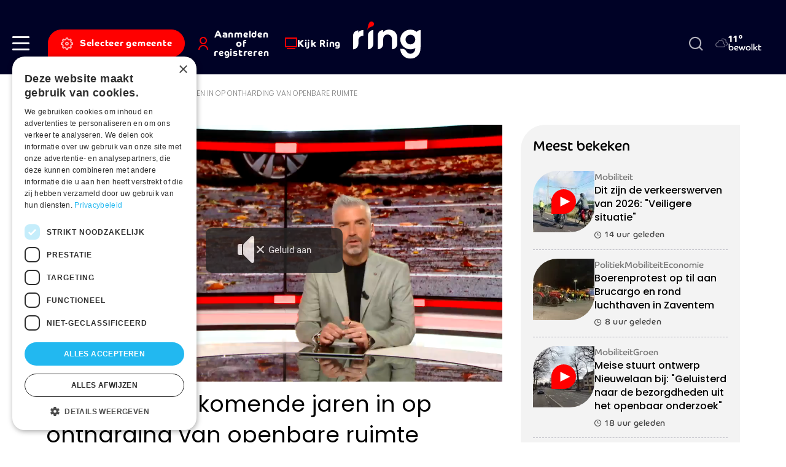

--- FILE ---
content_type: text/css
request_url: https://www.ringtv.be/sites/default/files/css/css_XL6dZ2qygAXDzi0JUZK3qa4E8-D87AacIhA_5IDbLiA.css?delta=2&language=nl&theme=ringtv&include=eJx1jkEOgzAMBD8UkSdFhljEqhNbtkNFX1_g0lMvq53RHnbFCLTishFw8QZGYy_rjJDh2ePkixORRMOOuQONHw2xDkwfTAoGu4E2z9WmAi8_s8yhc2XyhjVZHIXhlBme714xgPjRB1WUfF14gV4TNJghyRFsawWUys2bdGUMzH98Ogjfnp9cutTJ-AWDR1rx
body_size: 24886
content:
@import "https://use.typekit.net/nwv1bcu.css";
/* @license GPL-2.0-or-later https://www.drupal.org/licensing/faq */
@-webkit-keyframes scroll-sideways{0%{-webkit-transform:translateX(0);transform:translateX(0);}50%{-webkit-transform:translateX(3px);transform:translateX(3px);}100%{-webkit-transform:translateX(0);transform:translateX(0);}}@keyframes scroll-sideways{0%{-webkit-transform:translateX(0);transform:translateX(0);}50%{-webkit-transform:translateX(3px);transform:translateX(3px);}100%{-webkit-transform:translateX(0);transform:translateX(0);}}html{font-size:100%;background-color:#FFFFFF;-webkit-font-variant-ligatures:none;font-variant-ligatures:none;text-rendering:optimizelegibility;scroll-behavior:smooth;-moz-osx-font-smoothing:grayscale;-webkit-font-smoothing:antialiased;}html.no-scroll{overflow:hidden;}@media screen and (prefers-reduced-motion:reduce){html{scroll-behavior:auto;}}body{font-family:"poppins","Arial",sans-serif;font-size:15px;font-weight:300;line-height:1.7333333333;color:#262626;text-align:left;background-color:#FFFFFF;margin-top:6.1875rem;}@media (min-width:768px){body{font-size:17px;line-height:1.6470588235;}}@media (min-width:768px){body{margin-top:7.5rem;}}body.path-ugc h1{padding-top:3.75rem;}*,::before,::after{-webkit-box-sizing:border-box;box-sizing:border-box;}.bg-color--tv-theek .toolbar-bar{color:#262626;}button{margin:0;padding:0;border:none;-webkit-box-shadow:none;box-shadow:none;-webkit-appearance:none;-moz-appearance:none;appearance:none;outline:none;text-decoration:none;line-height:inherit;font-family:inherit;font-size:inherit;background:transparent;cursor:pointer;color:unset;}details{display:block;margin-top:1.875rem;margin-bottom:1.875rem;color:inherit;border:1px solid rgba(0,0,0,0.3);border-radius:0.3125rem;-webkit-box-shadow:0 1px 4px #E3E3E3;box-shadow:0 1px 4px #E3E3E3;}details summary{position:relative;list-style:none;padding:0.9375rem 0.9375rem 0.9375rem 2.5rem;cursor:pointer;-webkit-transition:background-color 0.12s ease-in-out;transition:background-color 0.12s ease-in-out;word-wrap:break-word;-webkit-hyphens:auto;-ms-hyphens:auto;hyphens:auto;color:inherit;background-color:#F3F3F3;font-size:1.125rem;font-weight:700;line-height:1.125;}details summary:hover,details summary:focus,details summary:active{background-color:#fdfdfd;}details summary::before{content:"";position:absolute;top:50%;left:0.625rem;display:block;width:0.625rem;height:0.625rem;-webkit-transform:translateY(-50%) rotate(45deg);transform:translateY(-50%) rotate(45deg);border-top:solid 2px currentcolor;border-right:solid 2px currentcolor;}details .details-wrapper{padding:1.875rem;}details[open] > summary::before{margin-top:-0.125rem;-webkit-transform:translateY(-50%) rotate(135deg);transform:translateY(-50%) rotate(135deg);}label,.label{color:#000000;font-weight:300;font-size:0.75rem;margin-bottom:0.125rem;display:block;text-transform:uppercase;}label .required,.label .required{color:#000226;}.form-item{margin-bottom:0.9375rem;}input[type=color],textarea[type=color],select[type=color]{border:1px solid rgba(0,0,0,0.2);width:100%;display:block;color:#262626;padding:0.75rem 0.9375rem;background:#FFFFFF;-webkit-transition:border-color 0.3s ease-out,background 0.3s ease-out;transition:border-color 0.3s ease-out,background 0.3s ease-out;min-height:3rem;border-radius:3.125rem;font-family:"poppins","Arial",sans-serif;font-size:1rem;font-weight:300;}input[type=color]:focus,textarea[type=color]:focus,select[type=color]:focus{border-color:#000226;outline:0;}input[type=date],textarea[type=date],select[type=date]{border:1px solid rgba(0,0,0,0.2);width:100%;display:block;color:#262626;padding:0.75rem 0.9375rem;background:#FFFFFF;-webkit-transition:border-color 0.3s ease-out,background 0.3s ease-out;transition:border-color 0.3s ease-out,background 0.3s ease-out;min-height:3rem;border-radius:3.125rem;font-family:"poppins","Arial",sans-serif;font-size:1rem;font-weight:300;}input[type=date]:focus,textarea[type=date]:focus,select[type=date]:focus{border-color:#000226;outline:0;}input[type=datetime],textarea[type=datetime],select[type=datetime]{border:1px solid rgba(0,0,0,0.2);width:100%;display:block;color:#262626;padding:0.75rem 0.9375rem;background:#FFFFFF;-webkit-transition:border-color 0.3s ease-out,background 0.3s ease-out;transition:border-color 0.3s ease-out,background 0.3s ease-out;min-height:3rem;border-radius:3.125rem;font-family:"poppins","Arial",sans-serif;font-size:1rem;font-weight:300;}input[type=datetime]:focus,textarea[type=datetime]:focus,select[type=datetime]:focus{border-color:#000226;outline:0;}input[type=datetime-local],textarea[type=datetime-local],select[type=datetime-local]{border:1px solid rgba(0,0,0,0.2);width:100%;display:block;color:#262626;padding:0.75rem 0.9375rem;background:#FFFFFF;-webkit-transition:border-color 0.3s ease-out,background 0.3s ease-out;transition:border-color 0.3s ease-out,background 0.3s ease-out;min-height:3rem;border-radius:3.125rem;font-family:"poppins","Arial",sans-serif;font-size:1rem;font-weight:300;}input[type=datetime-local]:focus,textarea[type=datetime-local]:focus,select[type=datetime-local]:focus{border-color:#000226;outline:0;}input[type=email],textarea[type=email],select[type=email]{border:1px solid rgba(0,0,0,0.2);width:100%;display:block;color:#262626;padding:0.75rem 0.9375rem;background:#FFFFFF;-webkit-transition:border-color 0.3s ease-out,background 0.3s ease-out;transition:border-color 0.3s ease-out,background 0.3s ease-out;min-height:3rem;border-radius:3.125rem;font-family:"poppins","Arial",sans-serif;font-size:1rem;font-weight:300;}input[type=email]:focus,textarea[type=email]:focus,select[type=email]:focus{border-color:#000226;outline:0;}input[type=month],textarea[type=month],select[type=month]{border:1px solid rgba(0,0,0,0.2);width:100%;display:block;color:#262626;padding:0.75rem 0.9375rem;background:#FFFFFF;-webkit-transition:border-color 0.3s ease-out,background 0.3s ease-out;transition:border-color 0.3s ease-out,background 0.3s ease-out;min-height:3rem;border-radius:3.125rem;font-family:"poppins","Arial",sans-serif;font-size:1rem;font-weight:300;}input[type=month]:focus,textarea[type=month]:focus,select[type=month]:focus{border-color:#000226;outline:0;}input[type=number],textarea[type=number],select[type=number]{border:1px solid rgba(0,0,0,0.2);width:100%;display:block;color:#262626;padding:0.75rem 0.9375rem;background:#FFFFFF;-webkit-transition:border-color 0.3s ease-out,background 0.3s ease-out;transition:border-color 0.3s ease-out,background 0.3s ease-out;min-height:3rem;border-radius:3.125rem;font-family:"poppins","Arial",sans-serif;font-size:1rem;font-weight:300;}input[type=number]:focus,textarea[type=number]:focus,select[type=number]:focus{border-color:#000226;outline:0;}input[type=password],textarea[type=password],select[type=password]{border:1px solid rgba(0,0,0,0.2);width:100%;display:block;color:#262626;padding:0.75rem 0.9375rem;background:#FFFFFF;-webkit-transition:border-color 0.3s ease-out,background 0.3s ease-out;transition:border-color 0.3s ease-out,background 0.3s ease-out;min-height:3rem;border-radius:3.125rem;font-family:"poppins","Arial",sans-serif;font-size:1rem;font-weight:300;}input[type=password]:focus,textarea[type=password]:focus,select[type=password]:focus{border-color:#000226;outline:0;}input[type=search],textarea[type=search],select[type=search]{border:1px solid rgba(0,0,0,0.2);width:100%;display:block;color:#262626;padding:0.75rem 0.9375rem;background:#FFFFFF;-webkit-transition:border-color 0.3s ease-out,background 0.3s ease-out;transition:border-color 0.3s ease-out,background 0.3s ease-out;min-height:3rem;border-radius:3.125rem;font-family:"poppins","Arial",sans-serif;font-size:1rem;font-weight:300;}input[type=search]:focus,textarea[type=search]:focus,select[type=search]:focus{border-color:#000226;outline:0;}input[type=tel],textarea[type=tel],select[type=tel]{border:1px solid rgba(0,0,0,0.2);width:100%;display:block;color:#262626;padding:0.75rem 0.9375rem;background:#FFFFFF;-webkit-transition:border-color 0.3s ease-out,background 0.3s ease-out;transition:border-color 0.3s ease-out,background 0.3s ease-out;min-height:3rem;border-radius:3.125rem;font-family:"poppins","Arial",sans-serif;font-size:1rem;font-weight:300;}input[type=tel]:focus,textarea[type=tel]:focus,select[type=tel]:focus{border-color:#000226;outline:0;}input[type=text],textarea[type=text],select[type=text]{border:1px solid rgba(0,0,0,0.2);width:100%;display:block;color:#262626;padding:0.75rem 0.9375rem;background:#FFFFFF;-webkit-transition:border-color 0.3s ease-out,background 0.3s ease-out;transition:border-color 0.3s ease-out,background 0.3s ease-out;min-height:3rem;border-radius:3.125rem;font-family:"poppins","Arial",sans-serif;font-size:1rem;font-weight:300;}input[type=text]:focus,textarea[type=text]:focus,select[type=text]:focus{border-color:#000226;outline:0;}input[type=time],textarea[type=time],select[type=time]{border:1px solid rgba(0,0,0,0.2);width:100%;display:block;color:#262626;padding:0.75rem 0.9375rem;background:#FFFFFF;-webkit-transition:border-color 0.3s ease-out,background 0.3s ease-out;transition:border-color 0.3s ease-out,background 0.3s ease-out;min-height:3rem;border-radius:3.125rem;font-family:"poppins","Arial",sans-serif;font-size:1rem;font-weight:300;}input[type=time]:focus,textarea[type=time]:focus,select[type=time]:focus{border-color:#000226;outline:0;}input[type=url],textarea[type=url],select[type=url]{border:1px solid rgba(0,0,0,0.2);width:100%;display:block;color:#262626;padding:0.75rem 0.9375rem;background:#FFFFFF;-webkit-transition:border-color 0.3s ease-out,background 0.3s ease-out;transition:border-color 0.3s ease-out,background 0.3s ease-out;min-height:3rem;border-radius:3.125rem;font-family:"poppins","Arial",sans-serif;font-size:1rem;font-weight:300;}input[type=url]:focus,textarea[type=url]:focus,select[type=url]:focus{border-color:#000226;outline:0;}input[type=week],textarea[type=week],select[type=week]{border:1px solid rgba(0,0,0,0.2);width:100%;display:block;color:#262626;padding:0.75rem 0.9375rem;background:#FFFFFF;-webkit-transition:border-color 0.3s ease-out,background 0.3s ease-out;transition:border-color 0.3s ease-out,background 0.3s ease-out;min-height:3rem;border-radius:3.125rem;font-family:"poppins","Arial",sans-serif;font-size:1rem;font-weight:300;}input[type=week]:focus,textarea[type=week]:focus,select[type=week]:focus{border-color:#000226;outline:0;}input:not([type]),textarea:not([type]),select:not([type]){border:1px solid rgba(0,0,0,0.2);width:100%;display:block;color:#262626;padding:0.75rem 0.9375rem;background:#FFFFFF;-webkit-transition:border-color 0.3s ease-out,background 0.3s ease-out;transition:border-color 0.3s ease-out,background 0.3s ease-out;min-height:3rem;border-radius:3.125rem;font-family:"poppins","Arial",sans-serif;font-size:1rem;font-weight:300;}input:not([type]):focus,textarea:not([type]):focus,select:not([type]):focus{border-color:#000226;outline:0;}input:-ms-input-placeholder,textarea:-ms-input-placeholder,select:-ms-input-placeholder{color:rgba(0,0,0,0.5);}input::-moz-placeholder,textarea::-moz-placeholder,select::-moz-placeholder{color:rgba(0,0,0,0.5);}input:-moz-placeholder,textarea:-moz-placeholder,select:-moz-placeholder{color:rgba(0,0,0,0.5);}input::-webkit-input-placeholder,textarea::-webkit-input-placeholder,select::-webkit-input-placeholder{color:rgba(0,0,0,0.5);}select:not([type]){background-image:url(/themes/custom/iiotheme/dist/img/select.svg);background-repeat:no-repeat;background-position:right 1.25rem center;-webkit-appearance:none;-moz-appearance:none;appearance:none;padding:0.875rem 2.8125rem 0.625rem 0.9375rem;}select:not([type])::-ms-expand{display:none;}input[type=checkbox],input[type=radio]{z-index:-1;opacity:0;position:absolute;}input[type=checkbox] ~ label,input[type=radio] ~ label{margin-bottom:0;position:relative;padding-left:2.1875rem;}input[type=checkbox] ~ label::before,input[type=radio] ~ label::before{content:"";position:absolute;top:0;left:0;display:block;width:1.25rem;height:1.25rem;pointer-events:none;background-color:#FFFFFF;border:rgba(0,0,0,0.2) solid 1px;}input[type=checkbox]:checked ~ label::before,input[type=radio]:checked ~ label::before{background:#000226;}input[type=checkbox] ~ label::after{font-family:"IIO icons",sans-serif !important;speak:none;font-style:normal;font-weight:normal;font-variant:normal;text-transform:none;line-height:inherit;-webkit-font-smoothing:antialiased;-moz-osx-font-smoothing:grayscale;font-size:10px;color:#FFFFFF;vertical-align:middle;margin-left:0.5rem;content:"\e90b";}input[type=checkbox] ~ label::before{border-radius:0.3125rem;}input[type=checkbox] ~ label::after{position:absolute;top:0.1875rem;left:0.1875rem;margin-left:0;opacity:0;}input[type=checkbox]:checked ~ label::before{border-color:#000226;}input[type=checkbox]:checked ~ label::after{opacity:1;}input[type=radio] ~ label::before{border-radius:100%;-webkit-transition:all 0.3s ease-out;transition:all 0.3s ease-out;}input[type=radio] ~ label::after{background:rgba(0,0,0,0.2);width:0.875rem;height:0.875rem;border-radius:100%;position:absolute;top:50%;left:3px;-webkit-transform:scale(0) translateY(-50%);transform:scale(0) translateY(-50%);display:block;-webkit-transition:inherit;transition:inherit;}input[type=radio]:checked ~ label::before{background:#FFFFFF;}input[type=radio]:checked ~ label::after{content:"";-webkit-transform:scale(1) translateY(-50%);transform:scale(1) translateY(-50%);}fieldset{padding:0;margin:0 0 1.25rem;border:0;}fieldset legend{color:#000000;font-weight:300;font-size:0.75rem;margin-bottom:0.625rem;display:block;text-transform:uppercase;}.webform-options-display-one-column,.form-checkboxes{display:-webkit-box;display:-ms-flexbox;display:flex;-ms-flex-wrap:wrap;flex-wrap:wrap;gap:0.625rem;}.webform-options-display-one-column .form-item,.form-checkboxes .form-item{-ms-flex-negative:0;flex-shrink:0;margin-bottom:0;}.webform-options-display-one-column .form-item label,.form-checkboxes .form-item label{display:-webkit-inline-box;display:-ms-inline-flexbox;display:inline-flex;-webkit-box-align:center;-ms-flex-align:center;align-items:center;font-size:0.9375rem;font-weight:700;font-family:"co-headline","Helvetica",sans-serif;color:#000226;text-transform:unset;letter-spacing:0.046875rem;padding:0.3125rem 0.875rem;border:1px solid rgba(0,2,38,0.7);border-radius:0.9375rem 0;-webkit-transition:all 0.3s ease-out;transition:all 0.3s ease-out;cursor:pointer;}.webform-options-display-one-column .form-item label::before,.webform-options-display-one-column .form-item label::after,.form-checkboxes .form-item label::before,.form-checkboxes .form-item label::after{display:none;}.webform-options-display-one-column .form-item label:hover,.webform-options-display-one-column .form-item label:focus,.webform-options-display-one-column .form-item label:active,.form-checkboxes .form-item label:hover,.form-checkboxes .form-item label:focus,.form-checkboxes .form-item label:active{border-color:rgba(0,2,38,0.3);}.webform-options-display-one-column .form-item input:checked ~ label,.form-checkboxes .form-item input:checked ~ label{background:#000226;border-color:#000226;color:#FFFFFF;}.form-checkboxes .form-item label::after{font-family:"IIO icons",sans-serif !important;speak:none;font-style:normal;font-weight:normal;font-variant:normal;text-transform:none;line-height:inherit;-webkit-font-smoothing:antialiased;-moz-osx-font-smoothing:grayscale;font-size:10px;color:#F3F3F3;vertical-align:middle;margin-left:0.5rem;content:"\e917";}.form-checkboxes .form-item label::after{position:unset;opacity:1;margin-left:0.625rem;display:none;}.form-checkboxes .form-item input:checked ~ label::after{display:block;}@media (min-width:992px){.form-actions{margin-top:3.75rem;}}.description{font-size:0.75rem;color:rgba(0,0,0,0.5);font-style:italic;margin-top:0.3125rem;}.webform-progress{border-bottom:1px solid rgba(0,0,0,0.15);margin-bottom:1.25rem;}.webform-progress .webform-progress-tracker{padding:1.875rem 0;margin:0;}.webform-progress .webform-progress-tracker .progress-step .progress-marker::before{content:"";width:1.25rem;height:1.25rem;}.webform-progress .webform-progress-tracker .progress-step .progress-marker::after{background-color:#E3E3E3;top:0.5625rem;height:0.125rem;}.webform-progress .webform-progress-tracker .progress-step .progress-text{font-family:"co-headline","Helvetica",sans-serif;color:rgba(0,0,0,0.3);text-transform:uppercase;font-size:0.875rem;font-weight:300;}.webform-progress .webform-progress-tracker .progress-step.is-active .progress-marker::before{background-color:#FF0000;}.webform-progress .webform-progress-tracker .progress-step.is-active .progress-text{color:#FF0000;}.webform-progress .webform-progress-tracker .progress-step.is-active .progress-text .progress-title{font-weight:500;}.webform-progress .webform-progress-tracker .progress-step:not(.is-active) .progress-marker::before{background-color:#E3E3E3;}@font-face{font-family:"IIO icons";src:url(/themes/custom/iiotheme/dist/fonts/icomoon/icomoon.eot?ii5x7u);src:url(/themes/custom/iiotheme/dist/fonts/icomoon/icomoon.eot?ii5x7u#iefix) format("embedded-opentype"),url(/themes/custom/iiotheme/dist/fonts/icomoon/icomoon.ttf?ii5x7u) format("truetype"),url(/themes/custom/iiotheme/dist/fonts/icomoon/icomoon.woff?ii5x7u) format("woff"),url(/themes/custom/iiotheme/dist/fonts/icomoon/icomoon.svg?ii5x7u#icomoon) format("svg");font-weight:normal;font-style:normal;}.icon--facebook::before{font-family:"IIO icons",sans-serif !important;speak:none;font-style:normal;font-weight:normal;font-variant:normal;text-transform:none;line-height:inherit;-webkit-font-smoothing:antialiased;-moz-osx-font-smoothing:grayscale;font-size:inherit;color:inherit;vertical-align:middle;margin-right:0.5rem;content:"\e900";}.icon--facebook--after::after{font-family:"IIO icons",sans-serif !important;speak:none;font-style:normal;font-weight:normal;font-variant:normal;text-transform:none;line-height:inherit;-webkit-font-smoothing:antialiased;-moz-osx-font-smoothing:grayscale;font-size:inherit;color:inherit;vertical-align:middle;margin-left:0.5rem;content:"\e900";}.icon--instagram::before{font-family:"IIO icons",sans-serif !important;speak:none;font-style:normal;font-weight:normal;font-variant:normal;text-transform:none;line-height:inherit;-webkit-font-smoothing:antialiased;-moz-osx-font-smoothing:grayscale;font-size:inherit;color:inherit;vertical-align:middle;margin-right:0.5rem;content:"\e901";}.icon--instagram--after::after{font-family:"IIO icons",sans-serif !important;speak:none;font-style:normal;font-weight:normal;font-variant:normal;text-transform:none;line-height:inherit;-webkit-font-smoothing:antialiased;-moz-osx-font-smoothing:grayscale;font-size:inherit;color:inherit;vertical-align:middle;margin-left:0.5rem;content:"\e901";}.icon--linkedin::before{font-family:"IIO icons",sans-serif !important;speak:none;font-style:normal;font-weight:normal;font-variant:normal;text-transform:none;line-height:inherit;-webkit-font-smoothing:antialiased;-moz-osx-font-smoothing:grayscale;font-size:inherit;color:inherit;vertical-align:middle;margin-right:0.5rem;content:"\e902";}.icon--linkedin--after::after{font-family:"IIO icons",sans-serif !important;speak:none;font-style:normal;font-weight:normal;font-variant:normal;text-transform:none;line-height:inherit;-webkit-font-smoothing:antialiased;-moz-osx-font-smoothing:grayscale;font-size:inherit;color:inherit;vertical-align:middle;margin-left:0.5rem;content:"\e902";}.icon--twitter::before{font-family:"IIO icons",sans-serif !important;speak:none;font-style:normal;font-weight:normal;font-variant:normal;text-transform:none;line-height:inherit;-webkit-font-smoothing:antialiased;-moz-osx-font-smoothing:grayscale;font-size:inherit;color:inherit;vertical-align:middle;margin-right:0.5rem;content:"\e903";}.icon--twitter--after::after{font-family:"IIO icons",sans-serif !important;speak:none;font-style:normal;font-weight:normal;font-variant:normal;text-transform:none;line-height:inherit;-webkit-font-smoothing:antialiased;-moz-osx-font-smoothing:grayscale;font-size:inherit;color:inherit;vertical-align:middle;margin-left:0.5rem;content:"\e903";}.icon--pinterest::before{font-family:"IIO icons",sans-serif !important;speak:none;font-style:normal;font-weight:normal;font-variant:normal;text-transform:none;line-height:inherit;-webkit-font-smoothing:antialiased;-moz-osx-font-smoothing:grayscale;font-size:inherit;color:inherit;vertical-align:middle;margin-right:0.5rem;content:"\e904";}.icon--pinterest--after::after{font-family:"IIO icons",sans-serif !important;speak:none;font-style:normal;font-weight:normal;font-variant:normal;text-transform:none;line-height:inherit;-webkit-font-smoothing:antialiased;-moz-osx-font-smoothing:grayscale;font-size:inherit;color:inherit;vertical-align:middle;margin-left:0.5rem;content:"\e904";}.icon--whatsapp::before{font-family:"IIO icons",sans-serif !important;speak:none;font-style:normal;font-weight:normal;font-variant:normal;text-transform:none;line-height:inherit;-webkit-font-smoothing:antialiased;-moz-osx-font-smoothing:grayscale;font-size:inherit;color:inherit;vertical-align:middle;margin-right:0.5rem;content:"\e905";}.icon--whatsapp--after::after{font-family:"IIO icons",sans-serif !important;speak:none;font-style:normal;font-weight:normal;font-variant:normal;text-transform:none;line-height:inherit;-webkit-font-smoothing:antialiased;-moz-osx-font-smoothing:grayscale;font-size:inherit;color:inherit;vertical-align:middle;margin-left:0.5rem;content:"\e905";}.icon--subnav::before{font-family:"IIO icons",sans-serif !important;speak:none;font-style:normal;font-weight:normal;font-variant:normal;text-transform:none;line-height:inherit;-webkit-font-smoothing:antialiased;-moz-osx-font-smoothing:grayscale;font-size:inherit;color:inherit;vertical-align:middle;margin-right:0.5rem;content:"\e906";}.icon--subnav--after::after{font-family:"IIO icons",sans-serif !important;speak:none;font-style:normal;font-weight:normal;font-variant:normal;text-transform:none;line-height:inherit;-webkit-font-smoothing:antialiased;-moz-osx-font-smoothing:grayscale;font-size:inherit;color:inherit;vertical-align:middle;margin-left:0.5rem;content:"\e906";}.icon--marker::before{font-family:"IIO icons",sans-serif !important;speak:none;font-style:normal;font-weight:normal;font-variant:normal;text-transform:none;line-height:inherit;-webkit-font-smoothing:antialiased;-moz-osx-font-smoothing:grayscale;font-size:inherit;color:inherit;vertical-align:middle;margin-right:0.5rem;content:"\e907";}.icon--marker--after::after{font-family:"IIO icons",sans-serif !important;speak:none;font-style:normal;font-weight:normal;font-variant:normal;text-transform:none;line-height:inherit;-webkit-font-smoothing:antialiased;-moz-osx-font-smoothing:grayscale;font-size:inherit;color:inherit;vertical-align:middle;margin-left:0.5rem;content:"\e907";}.icon--phone::before{font-family:"IIO icons",sans-serif !important;speak:none;font-style:normal;font-weight:normal;font-variant:normal;text-transform:none;line-height:inherit;-webkit-font-smoothing:antialiased;-moz-osx-font-smoothing:grayscale;font-size:inherit;color:inherit;vertical-align:middle;margin-right:0.5rem;content:"\e908";}.icon--phone--after::after{font-family:"IIO icons",sans-serif !important;speak:none;font-style:normal;font-weight:normal;font-variant:normal;text-transform:none;line-height:inherit;-webkit-font-smoothing:antialiased;-moz-osx-font-smoothing:grayscale;font-size:inherit;color:inherit;vertical-align:middle;margin-left:0.5rem;content:"\e908";}.icon--email::before{font-family:"IIO icons",sans-serif !important;speak:none;font-style:normal;font-weight:normal;font-variant:normal;text-transform:none;line-height:inherit;-webkit-font-smoothing:antialiased;-moz-osx-font-smoothing:grayscale;font-size:inherit;color:inherit;vertical-align:middle;margin-right:0.5rem;content:"\e909";}.icon--email--after::after{font-family:"IIO icons",sans-serif !important;speak:none;font-style:normal;font-weight:normal;font-variant:normal;text-transform:none;line-height:inherit;-webkit-font-smoothing:antialiased;-moz-osx-font-smoothing:grayscale;font-size:inherit;color:inherit;vertical-align:middle;margin-left:0.5rem;content:"\e909";}.icon--vat::before{font-family:"IIO icons",sans-serif !important;speak:none;font-style:normal;font-weight:normal;font-variant:normal;text-transform:none;line-height:inherit;-webkit-font-smoothing:antialiased;-moz-osx-font-smoothing:grayscale;font-size:inherit;color:inherit;vertical-align:middle;margin-right:0.5rem;content:"\e90a";}.icon--vat--after::after{font-family:"IIO icons",sans-serif !important;speak:none;font-style:normal;font-weight:normal;font-variant:normal;text-transform:none;line-height:inherit;-webkit-font-smoothing:antialiased;-moz-osx-font-smoothing:grayscale;font-size:inherit;color:inherit;vertical-align:middle;margin-left:0.5rem;content:"\e90a";}.icon--check::before{font-family:"IIO icons",sans-serif !important;speak:none;font-style:normal;font-weight:normal;font-variant:normal;text-transform:none;line-height:inherit;-webkit-font-smoothing:antialiased;-moz-osx-font-smoothing:grayscale;font-size:inherit;color:inherit;vertical-align:middle;margin-right:0.5rem;content:"\e90b";}.icon--check--after::after{font-family:"IIO icons",sans-serif !important;speak:none;font-style:normal;font-weight:normal;font-variant:normal;text-transform:none;line-height:inherit;-webkit-font-smoothing:antialiased;-moz-osx-font-smoothing:grayscale;font-size:inherit;color:inherit;vertical-align:middle;margin-left:0.5rem;content:"\e90b";}.icon--clock::before{font-family:"IIO icons",sans-serif !important;speak:none;font-style:normal;font-weight:normal;font-variant:normal;text-transform:none;line-height:inherit;-webkit-font-smoothing:antialiased;-moz-osx-font-smoothing:grayscale;font-size:inherit;color:inherit;vertical-align:middle;margin-right:0.5rem;content:"\e90c";}.icon--clock--after::after{font-family:"IIO icons",sans-serif !important;speak:none;font-style:normal;font-weight:normal;font-variant:normal;text-transform:none;line-height:inherit;-webkit-font-smoothing:antialiased;-moz-osx-font-smoothing:grayscale;font-size:inherit;color:inherit;vertical-align:middle;margin-left:0.5rem;content:"\e90c";}.icon--youtube::before{font-family:"IIO icons",sans-serif !important;speak:none;font-style:normal;font-weight:normal;font-variant:normal;text-transform:none;line-height:inherit;-webkit-font-smoothing:antialiased;-moz-osx-font-smoothing:grayscale;font-size:inherit;color:inherit;vertical-align:middle;margin-right:0.5rem;content:"\e90d";}.icon--youtube--after::after{font-family:"IIO icons",sans-serif !important;speak:none;font-style:normal;font-weight:normal;font-variant:normal;text-transform:none;line-height:inherit;-webkit-font-smoothing:antialiased;-moz-osx-font-smoothing:grayscale;font-size:inherit;color:inherit;vertical-align:middle;margin-left:0.5rem;content:"\e90d";}.icon--search::before{font-family:"IIO icons",sans-serif !important;speak:none;font-style:normal;font-weight:normal;font-variant:normal;text-transform:none;line-height:inherit;-webkit-font-smoothing:antialiased;-moz-osx-font-smoothing:grayscale;font-size:inherit;color:inherit;vertical-align:middle;margin-right:0.5rem;content:"\e90e";}.icon--search--after::after{font-family:"IIO icons",sans-serif !important;speak:none;font-style:normal;font-weight:normal;font-variant:normal;text-transform:none;line-height:inherit;-webkit-font-smoothing:antialiased;-moz-osx-font-smoothing:grayscale;font-size:inherit;color:inherit;vertical-align:middle;margin-left:0.5rem;content:"\e90e";}.icon--user::before{font-family:"IIO icons",sans-serif !important;speak:none;font-style:normal;font-weight:normal;font-variant:normal;text-transform:none;line-height:inherit;-webkit-font-smoothing:antialiased;-moz-osx-font-smoothing:grayscale;font-size:inherit;color:inherit;vertical-align:middle;margin-right:0.5rem;content:"\e90f";}.icon--user--after::after{font-family:"IIO icons",sans-serif !important;speak:none;font-style:normal;font-weight:normal;font-variant:normal;text-transform:none;line-height:inherit;-webkit-font-smoothing:antialiased;-moz-osx-font-smoothing:grayscale;font-size:inherit;color:inherit;vertical-align:middle;margin-left:0.5rem;content:"\e90f";}.icon--tv::before{font-family:"IIO icons",sans-serif !important;speak:none;font-style:normal;font-weight:normal;font-variant:normal;text-transform:none;line-height:inherit;-webkit-font-smoothing:antialiased;-moz-osx-font-smoothing:grayscale;font-size:inherit;color:inherit;vertical-align:middle;margin-right:0.5rem;content:"\e910";}.icon--tv--after::after{font-family:"IIO icons",sans-serif !important;speak:none;font-style:normal;font-weight:normal;font-variant:normal;text-transform:none;line-height:inherit;-webkit-font-smoothing:antialiased;-moz-osx-font-smoothing:grayscale;font-size:inherit;color:inherit;vertical-align:middle;margin-left:0.5rem;content:"\e910";}.icon--pencil::before{font-family:"IIO icons",sans-serif !important;speak:none;font-style:normal;font-weight:normal;font-variant:normal;text-transform:none;line-height:inherit;-webkit-font-smoothing:antialiased;-moz-osx-font-smoothing:grayscale;font-size:inherit;color:inherit;vertical-align:middle;margin-right:0.5rem;content:"\e911";}.icon--pencil--after::after{font-family:"IIO icons",sans-serif !important;speak:none;font-style:normal;font-weight:normal;font-variant:normal;text-transform:none;line-height:inherit;-webkit-font-smoothing:antialiased;-moz-osx-font-smoothing:grayscale;font-size:inherit;color:inherit;vertical-align:middle;margin-left:0.5rem;content:"\e911";}.icon--caret-left::before{font-family:"IIO icons",sans-serif !important;speak:none;font-style:normal;font-weight:normal;font-variant:normal;text-transform:none;line-height:inherit;-webkit-font-smoothing:antialiased;-moz-osx-font-smoothing:grayscale;font-size:inherit;color:inherit;vertical-align:middle;margin-right:0.5rem;content:"\e912";}.icon--caret-left--after::after{font-family:"IIO icons",sans-serif !important;speak:none;font-style:normal;font-weight:normal;font-variant:normal;text-transform:none;line-height:inherit;-webkit-font-smoothing:antialiased;-moz-osx-font-smoothing:grayscale;font-size:inherit;color:inherit;vertical-align:middle;margin-left:0.5rem;content:"\e912";}.icon--caret-right::before{font-family:"IIO icons",sans-serif !important;speak:none;font-style:normal;font-weight:normal;font-variant:normal;text-transform:none;line-height:inherit;-webkit-font-smoothing:antialiased;-moz-osx-font-smoothing:grayscale;font-size:inherit;color:inherit;vertical-align:middle;margin-right:0.5rem;content:"\e913";}.icon--caret-right--after::after{font-family:"IIO icons",sans-serif !important;speak:none;font-style:normal;font-weight:normal;font-variant:normal;text-transform:none;line-height:inherit;-webkit-font-smoothing:antialiased;-moz-osx-font-smoothing:grayscale;font-size:inherit;color:inherit;vertical-align:middle;margin-left:0.5rem;content:"\e913";}.icon--arrow-right::before{font-family:"IIO icons",sans-serif !important;speak:none;font-style:normal;font-weight:normal;font-variant:normal;text-transform:none;line-height:inherit;-webkit-font-smoothing:antialiased;-moz-osx-font-smoothing:grayscale;font-size:inherit;color:inherit;vertical-align:middle;margin-right:0.5rem;content:"\e914";}.icon--arrow-right--after::after{font-family:"IIO icons",sans-serif !important;speak:none;font-style:normal;font-weight:normal;font-variant:normal;text-transform:none;line-height:inherit;-webkit-font-smoothing:antialiased;-moz-osx-font-smoothing:grayscale;font-size:inherit;color:inherit;vertical-align:middle;margin-left:0.5rem;content:"\e914";}.icon--settings::before{font-family:"IIO icons",sans-serif !important;speak:none;font-style:normal;font-weight:normal;font-variant:normal;text-transform:none;line-height:inherit;-webkit-font-smoothing:antialiased;-moz-osx-font-smoothing:grayscale;font-size:inherit;color:inherit;vertical-align:middle;margin-right:0.5rem;content:"\e915";}.icon--settings--after::after{font-family:"IIO icons",sans-serif !important;speak:none;font-style:normal;font-weight:normal;font-variant:normal;text-transform:none;line-height:inherit;-webkit-font-smoothing:antialiased;-moz-osx-font-smoothing:grayscale;font-size:inherit;color:inherit;vertical-align:middle;margin-left:0.5rem;content:"\e915";}.icon--home::before{font-family:"IIO icons",sans-serif !important;speak:none;font-style:normal;font-weight:normal;font-variant:normal;text-transform:none;line-height:inherit;-webkit-font-smoothing:antialiased;-moz-osx-font-smoothing:grayscale;font-size:inherit;color:inherit;vertical-align:middle;margin-right:0.5rem;content:"\e916";}.icon--home--after::after{font-family:"IIO icons",sans-serif !important;speak:none;font-style:normal;font-weight:normal;font-variant:normal;text-transform:none;line-height:inherit;-webkit-font-smoothing:antialiased;-moz-osx-font-smoothing:grayscale;font-size:inherit;color:inherit;vertical-align:middle;margin-left:0.5rem;content:"\e916";}.icon--remove::before{font-family:"IIO icons",sans-serif !important;speak:none;font-style:normal;font-weight:normal;font-variant:normal;text-transform:none;line-height:inherit;-webkit-font-smoothing:antialiased;-moz-osx-font-smoothing:grayscale;font-size:inherit;color:inherit;vertical-align:middle;margin-right:0.5rem;content:"\e917";}.icon--remove--after::after{font-family:"IIO icons",sans-serif !important;speak:none;font-style:normal;font-weight:normal;font-variant:normal;text-transform:none;line-height:inherit;-webkit-font-smoothing:antialiased;-moz-osx-font-smoothing:grayscale;font-size:inherit;color:inherit;vertical-align:middle;margin-left:0.5rem;content:"\e917";}.icon--cog::before{font-family:"IIO icons",sans-serif !important;speak:none;font-style:normal;font-weight:normal;font-variant:normal;text-transform:none;line-height:inherit;-webkit-font-smoothing:antialiased;-moz-osx-font-smoothing:grayscale;font-size:inherit;color:inherit;vertical-align:middle;margin-right:0.5rem;content:"\e918";}.icon--cog--after::after{font-family:"IIO icons",sans-serif !important;speak:none;font-style:normal;font-weight:normal;font-variant:normal;text-transform:none;line-height:inherit;-webkit-font-smoothing:antialiased;-moz-osx-font-smoothing:grayscale;font-size:inherit;color:inherit;vertical-align:middle;margin-left:0.5rem;content:"\e918";}.icon--arrow-left::before{font-family:"IIO icons",sans-serif !important;speak:none;font-style:normal;font-weight:normal;font-variant:normal;text-transform:none;line-height:inherit;-webkit-font-smoothing:antialiased;-moz-osx-font-smoothing:grayscale;font-size:inherit;color:inherit;vertical-align:middle;margin-right:0.5rem;content:"\e919";}.icon--arrow-left--after::after{font-family:"IIO icons",sans-serif !important;speak:none;font-style:normal;font-weight:normal;font-variant:normal;text-transform:none;line-height:inherit;-webkit-font-smoothing:antialiased;-moz-osx-font-smoothing:grayscale;font-size:inherit;color:inherit;vertical-align:middle;margin-left:0.5rem;content:"\e919";}.icon--warning::before{font-family:"IIO icons",sans-serif !important;speak:none;font-style:normal;font-weight:normal;font-variant:normal;text-transform:none;line-height:inherit;-webkit-font-smoothing:antialiased;-moz-osx-font-smoothing:grayscale;font-size:inherit;color:inherit;vertical-align:middle;margin-right:0.5rem;content:"\e91a";}.icon--warning--after::after{font-family:"IIO icons",sans-serif !important;speak:none;font-style:normal;font-weight:normal;font-variant:normal;text-transform:none;line-height:inherit;-webkit-font-smoothing:antialiased;-moz-osx-font-smoothing:grayscale;font-size:inherit;color:inherit;vertical-align:middle;margin-left:0.5rem;content:"\e91a";}.icon--scroll::before{font-family:"IIO icons",sans-serif !important;speak:none;font-style:normal;font-weight:normal;font-variant:normal;text-transform:none;line-height:inherit;-webkit-font-smoothing:antialiased;-moz-osx-font-smoothing:grayscale;font-size:inherit;color:inherit;vertical-align:middle;margin-right:0.5rem;content:"\e92d";}.icon--scroll--after::after{font-family:"IIO icons",sans-serif !important;speak:none;font-style:normal;font-weight:normal;font-variant:normal;text-transform:none;line-height:inherit;-webkit-font-smoothing:antialiased;-moz-osx-font-smoothing:grayscale;font-size:inherit;color:inherit;vertical-align:middle;margin-left:0.5rem;content:"\e92d";}.icon--01d::before{font-family:"IIO icons",sans-serif !important;speak:none;font-style:normal;font-weight:normal;font-variant:normal;text-transform:none;line-height:inherit;-webkit-font-smoothing:antialiased;-moz-osx-font-smoothing:grayscale;font-size:inherit;color:inherit;vertical-align:middle;margin-right:0.5rem;content:"\e91b";}.icon--01d--after::after{font-family:"IIO icons",sans-serif !important;speak:none;font-style:normal;font-weight:normal;font-variant:normal;text-transform:none;line-height:inherit;-webkit-font-smoothing:antialiased;-moz-osx-font-smoothing:grayscale;font-size:inherit;color:inherit;vertical-align:middle;margin-left:0.5rem;content:"\e91b";}.icon--01c::before{font-family:"IIO icons",sans-serif !important;speak:none;font-style:normal;font-weight:normal;font-variant:normal;text-transform:none;line-height:inherit;-webkit-font-smoothing:antialiased;-moz-osx-font-smoothing:grayscale;font-size:inherit;color:inherit;vertical-align:middle;margin-right:0.5rem;content:"\e91c";}.icon--01c--after::after{font-family:"IIO icons",sans-serif !important;speak:none;font-style:normal;font-weight:normal;font-variant:normal;text-transform:none;line-height:inherit;-webkit-font-smoothing:antialiased;-moz-osx-font-smoothing:grayscale;font-size:inherit;color:inherit;vertical-align:middle;margin-left:0.5rem;content:"\e91c";}.icon--02d::before{font-family:"IIO icons",sans-serif !important;speak:none;font-style:normal;font-weight:normal;font-variant:normal;text-transform:none;line-height:inherit;-webkit-font-smoothing:antialiased;-moz-osx-font-smoothing:grayscale;font-size:inherit;color:inherit;vertical-align:middle;margin-right:0.5rem;content:"\e91d";}.icon--02d--after::after{font-family:"IIO icons",sans-serif !important;speak:none;font-style:normal;font-weight:normal;font-variant:normal;text-transform:none;line-height:inherit;-webkit-font-smoothing:antialiased;-moz-osx-font-smoothing:grayscale;font-size:inherit;color:inherit;vertical-align:middle;margin-left:0.5rem;content:"\e91d";}.icon--02n::before{font-family:"IIO icons",sans-serif !important;speak:none;font-style:normal;font-weight:normal;font-variant:normal;text-transform:none;line-height:inherit;-webkit-font-smoothing:antialiased;-moz-osx-font-smoothing:grayscale;font-size:inherit;color:inherit;vertical-align:middle;margin-right:0.5rem;content:"\e91e";}.icon--02n--after::after{font-family:"IIO icons",sans-serif !important;speak:none;font-style:normal;font-weight:normal;font-variant:normal;text-transform:none;line-height:inherit;-webkit-font-smoothing:antialiased;-moz-osx-font-smoothing:grayscale;font-size:inherit;color:inherit;vertical-align:middle;margin-left:0.5rem;content:"\e91e";}.icon--03d::before{font-family:"IIO icons",sans-serif !important;speak:none;font-style:normal;font-weight:normal;font-variant:normal;text-transform:none;line-height:inherit;-webkit-font-smoothing:antialiased;-moz-osx-font-smoothing:grayscale;font-size:inherit;color:inherit;vertical-align:middle;margin-right:0.5rem;content:"\e91f";}.icon--03d--after::after{font-family:"IIO icons",sans-serif !important;speak:none;font-style:normal;font-weight:normal;font-variant:normal;text-transform:none;line-height:inherit;-webkit-font-smoothing:antialiased;-moz-osx-font-smoothing:grayscale;font-size:inherit;color:inherit;vertical-align:middle;margin-left:0.5rem;content:"\e91f";}.icon--03n::before{font-family:"IIO icons",sans-serif !important;speak:none;font-style:normal;font-weight:normal;font-variant:normal;text-transform:none;line-height:inherit;-webkit-font-smoothing:antialiased;-moz-osx-font-smoothing:grayscale;font-size:inherit;color:inherit;vertical-align:middle;margin-right:0.5rem;content:"\e920";}.icon--03n--after::after{font-family:"IIO icons",sans-serif !important;speak:none;font-style:normal;font-weight:normal;font-variant:normal;text-transform:none;line-height:inherit;-webkit-font-smoothing:antialiased;-moz-osx-font-smoothing:grayscale;font-size:inherit;color:inherit;vertical-align:middle;margin-left:0.5rem;content:"\e920";}.icon--04d::before{font-family:"IIO icons",sans-serif !important;speak:none;font-style:normal;font-weight:normal;font-variant:normal;text-transform:none;line-height:inherit;-webkit-font-smoothing:antialiased;-moz-osx-font-smoothing:grayscale;font-size:inherit;color:inherit;vertical-align:middle;margin-right:0.5rem;content:"\e921";}.icon--04d--after::after{font-family:"IIO icons",sans-serif !important;speak:none;font-style:normal;font-weight:normal;font-variant:normal;text-transform:none;line-height:inherit;-webkit-font-smoothing:antialiased;-moz-osx-font-smoothing:grayscale;font-size:inherit;color:inherit;vertical-align:middle;margin-left:0.5rem;content:"\e921";}.icon--04n::before{font-family:"IIO icons",sans-serif !important;speak:none;font-style:normal;font-weight:normal;font-variant:normal;text-transform:none;line-height:inherit;-webkit-font-smoothing:antialiased;-moz-osx-font-smoothing:grayscale;font-size:inherit;color:inherit;vertical-align:middle;margin-right:0.5rem;content:"\e922";}.icon--04n--after::after{font-family:"IIO icons",sans-serif !important;speak:none;font-style:normal;font-weight:normal;font-variant:normal;text-transform:none;line-height:inherit;-webkit-font-smoothing:antialiased;-moz-osx-font-smoothing:grayscale;font-size:inherit;color:inherit;vertical-align:middle;margin-left:0.5rem;content:"\e922";}.icon--09d::before{font-family:"IIO icons",sans-serif !important;speak:none;font-style:normal;font-weight:normal;font-variant:normal;text-transform:none;line-height:inherit;-webkit-font-smoothing:antialiased;-moz-osx-font-smoothing:grayscale;font-size:inherit;color:inherit;vertical-align:middle;margin-right:0.5rem;content:"\e923";}.icon--09d--after::after{font-family:"IIO icons",sans-serif !important;speak:none;font-style:normal;font-weight:normal;font-variant:normal;text-transform:none;line-height:inherit;-webkit-font-smoothing:antialiased;-moz-osx-font-smoothing:grayscale;font-size:inherit;color:inherit;vertical-align:middle;margin-left:0.5rem;content:"\e923";}.icon--09n::before{font-family:"IIO icons",sans-serif !important;speak:none;font-style:normal;font-weight:normal;font-variant:normal;text-transform:none;line-height:inherit;-webkit-font-smoothing:antialiased;-moz-osx-font-smoothing:grayscale;font-size:inherit;color:inherit;vertical-align:middle;margin-right:0.5rem;content:"\e924";}.icon--09n--after::after{font-family:"IIO icons",sans-serif !important;speak:none;font-style:normal;font-weight:normal;font-variant:normal;text-transform:none;line-height:inherit;-webkit-font-smoothing:antialiased;-moz-osx-font-smoothing:grayscale;font-size:inherit;color:inherit;vertical-align:middle;margin-left:0.5rem;content:"\e924";}.icon--10d::before{font-family:"IIO icons",sans-serif !important;speak:none;font-style:normal;font-weight:normal;font-variant:normal;text-transform:none;line-height:inherit;-webkit-font-smoothing:antialiased;-moz-osx-font-smoothing:grayscale;font-size:inherit;color:inherit;vertical-align:middle;margin-right:0.5rem;content:"\e925";}.icon--10d--after::after{font-family:"IIO icons",sans-serif !important;speak:none;font-style:normal;font-weight:normal;font-variant:normal;text-transform:none;line-height:inherit;-webkit-font-smoothing:antialiased;-moz-osx-font-smoothing:grayscale;font-size:inherit;color:inherit;vertical-align:middle;margin-left:0.5rem;content:"\e925";}.icon--10n::before{font-family:"IIO icons",sans-serif !important;speak:none;font-style:normal;font-weight:normal;font-variant:normal;text-transform:none;line-height:inherit;-webkit-font-smoothing:antialiased;-moz-osx-font-smoothing:grayscale;font-size:inherit;color:inherit;vertical-align:middle;margin-right:0.5rem;content:"\e926";}.icon--10n--after::after{font-family:"IIO icons",sans-serif !important;speak:none;font-style:normal;font-weight:normal;font-variant:normal;text-transform:none;line-height:inherit;-webkit-font-smoothing:antialiased;-moz-osx-font-smoothing:grayscale;font-size:inherit;color:inherit;vertical-align:middle;margin-left:0.5rem;content:"\e926";}.icon--11d::before{font-family:"IIO icons",sans-serif !important;speak:none;font-style:normal;font-weight:normal;font-variant:normal;text-transform:none;line-height:inherit;-webkit-font-smoothing:antialiased;-moz-osx-font-smoothing:grayscale;font-size:inherit;color:inherit;vertical-align:middle;margin-right:0.5rem;content:"\e927";}.icon--11d--after::after{font-family:"IIO icons",sans-serif !important;speak:none;font-style:normal;font-weight:normal;font-variant:normal;text-transform:none;line-height:inherit;-webkit-font-smoothing:antialiased;-moz-osx-font-smoothing:grayscale;font-size:inherit;color:inherit;vertical-align:middle;margin-left:0.5rem;content:"\e927";}.icon--11n::before{font-family:"IIO icons",sans-serif !important;speak:none;font-style:normal;font-weight:normal;font-variant:normal;text-transform:none;line-height:inherit;-webkit-font-smoothing:antialiased;-moz-osx-font-smoothing:grayscale;font-size:inherit;color:inherit;vertical-align:middle;margin-right:0.5rem;content:"\e928";}.icon--11n--after::after{font-family:"IIO icons",sans-serif !important;speak:none;font-style:normal;font-weight:normal;font-variant:normal;text-transform:none;line-height:inherit;-webkit-font-smoothing:antialiased;-moz-osx-font-smoothing:grayscale;font-size:inherit;color:inherit;vertical-align:middle;margin-left:0.5rem;content:"\e928";}.icon--13d::before{font-family:"IIO icons",sans-serif !important;speak:none;font-style:normal;font-weight:normal;font-variant:normal;text-transform:none;line-height:inherit;-webkit-font-smoothing:antialiased;-moz-osx-font-smoothing:grayscale;font-size:inherit;color:inherit;vertical-align:middle;margin-right:0.5rem;content:"\e929";}.icon--13d--after::after{font-family:"IIO icons",sans-serif !important;speak:none;font-style:normal;font-weight:normal;font-variant:normal;text-transform:none;line-height:inherit;-webkit-font-smoothing:antialiased;-moz-osx-font-smoothing:grayscale;font-size:inherit;color:inherit;vertical-align:middle;margin-left:0.5rem;content:"\e929";}.icon--13n::before{font-family:"IIO icons",sans-serif !important;speak:none;font-style:normal;font-weight:normal;font-variant:normal;text-transform:none;line-height:inherit;-webkit-font-smoothing:antialiased;-moz-osx-font-smoothing:grayscale;font-size:inherit;color:inherit;vertical-align:middle;margin-right:0.5rem;content:"\e92a";}.icon--13n--after::after{font-family:"IIO icons",sans-serif !important;speak:none;font-style:normal;font-weight:normal;font-variant:normal;text-transform:none;line-height:inherit;-webkit-font-smoothing:antialiased;-moz-osx-font-smoothing:grayscale;font-size:inherit;color:inherit;vertical-align:middle;margin-left:0.5rem;content:"\e92a";}.icon--50d::before{font-family:"IIO icons",sans-serif !important;speak:none;font-style:normal;font-weight:normal;font-variant:normal;text-transform:none;line-height:inherit;-webkit-font-smoothing:antialiased;-moz-osx-font-smoothing:grayscale;font-size:inherit;color:inherit;vertical-align:middle;margin-right:0.5rem;content:"\e92b";}.icon--50d--after::after{font-family:"IIO icons",sans-serif !important;speak:none;font-style:normal;font-weight:normal;font-variant:normal;text-transform:none;line-height:inherit;-webkit-font-smoothing:antialiased;-moz-osx-font-smoothing:grayscale;font-size:inherit;color:inherit;vertical-align:middle;margin-left:0.5rem;content:"\e92b";}.icon--50n::before{font-family:"IIO icons",sans-serif !important;speak:none;font-style:normal;font-weight:normal;font-variant:normal;text-transform:none;line-height:inherit;-webkit-font-smoothing:antialiased;-moz-osx-font-smoothing:grayscale;font-size:inherit;color:inherit;vertical-align:middle;margin-right:0.5rem;content:"\e92c";}.icon--50n--after::after{font-family:"IIO icons",sans-serif !important;speak:none;font-style:normal;font-weight:normal;font-variant:normal;text-transform:none;line-height:inherit;-webkit-font-smoothing:antialiased;-moz-osx-font-smoothing:grayscale;font-size:inherit;color:inherit;vertical-align:middle;margin-left:0.5rem;content:"\e92c";}.icon--calendar::before{font-family:"IIO icons",sans-serif !important;speak:none;font-style:normal;font-weight:normal;font-variant:normal;text-transform:none;line-height:inherit;-webkit-font-smoothing:antialiased;-moz-osx-font-smoothing:grayscale;font-size:inherit;color:inherit;vertical-align:middle;margin-right:0.5rem;content:"\e92e";}.icon--calendar--after::after{font-family:"IIO icons",sans-serif !important;speak:none;font-style:normal;font-weight:normal;font-variant:normal;text-transform:none;line-height:inherit;-webkit-font-smoothing:antialiased;-moz-osx-font-smoothing:grayscale;font-size:inherit;color:inherit;vertical-align:middle;margin-left:0.5rem;content:"\e92e";}.icon--standalone::before{margin-right:0;}img,svg{max-width:100%;width:auto;height:auto;}a{color:#FF0000;text-decoration:none;background-color:transparent;-webkit-transition:all 0.3s ease-out;transition:all 0.3s ease-out;font-weight:300;}a:hover,a:focus,a:active{color:#DE0000;text-decoration:none;}h1,.h1{font-size:1.75rem;font-weight:400;margin-top:0;margin-bottom:0.9375rem;color:#000000;line-height:1.4;font-family:"poppins","Arial",sans-serif;text-transform:inherit;font-family:"co-headline","Helvetica",sans-serif;}@media (min-width:768px){h1,.h1{font-size:2.25rem;}}h2,.h2{font-size:1.25rem;font-weight:500;margin-top:0;margin-bottom:1.5625rem;color:#000000;line-height:1.4;font-family:"poppins","Arial",sans-serif;text-transform:inherit;}@media (min-width:768px){h2,.h2{font-size:1.375rem;}}h3,.h3{font-size:1.125rem;font-weight:500;margin-top:0;margin-bottom:1.5625rem;color:#000000;line-height:1.4;font-family:"poppins","Arial",sans-serif;text-transform:inherit;}@media (min-width:768px){h3,.h3{font-size:1.25rem;}}h4,.h4{font-size:0.9375rem;font-weight:500;margin-top:0;margin-bottom:1.5625rem;color:#000000;line-height:1.4;font-family:"poppins","Arial",sans-serif;text-transform:inherit;}@media (min-width:768px){h4,.h4{font-size:1.0625rem;}}h5,.h5{font-size:0.875rem;font-weight:500;margin-top:0;margin-bottom:1.5625rem;color:#000000;line-height:1.4;font-family:"poppins","Arial",sans-serif;text-transform:inherit;}@media (min-width:768px){h5,.h5{font-size:1rem;}}h6,.h6{font-size:0.875rem;font-weight:500;margin-top:0;margin-bottom:1.5625rem;color:#000000;line-height:1.4;font-family:"poppins","Arial",sans-serif;text-transform:inherit;}@media (min-width:768px){h6,.h6{font-size:1rem;}}h3.subtitle{font-family:"co-headline","Helvetica",sans-serif;font-size:1.125rem;font-weight:700;letter-spacing:0.9px;}ul,ol{list-style:none;margin:0;padding:0;}strong{font-weight:500;}p{margin:0 0 1.875rem;}p:last-of-type{margin-bottom:0;}.field--name-body a:not(.button),.field--type-text-long a:not(.button),.text-formatted a:not(.button){color:#FF0000;text-decoration:none;}.field--name-body a:not(.button):focus,.field--name-body a:not(.button):hover,.field--type-text-long a:not(.button):focus,.field--type-text-long a:not(.button):hover,.text-formatted a:not(.button):focus,.text-formatted a:not(.button):hover{color:#DE0000;text-decoration:none;}.field--name-body strong,.field--type-text-long strong,.text-formatted strong{font-weight:700;}.field--name-body ul,.field--name-body p,.field--type-text-long ul,.field--type-text-long p,.text-formatted ul,.text-formatted p{margin:0 0 1.875rem;}.field--name-body ul:last-of-type,.field--name-body p:last-of-type,.field--type-text-long ul:last-of-type,.field--type-text-long p:last-of-type,.text-formatted ul:last-of-type,.text-formatted p:last-of-type{margin-bottom:0;}.field--name-body h2,.field--name-body h3,.field--name-body h4,.field--name-body h5,.field--name-body h6,.field--type-text-long h2,.field--type-text-long h3,.field--type-text-long h4,.field--type-text-long h5,.field--type-text-long h6,.text-formatted h2,.text-formatted h3,.text-formatted h4,.text-formatted h5,.text-formatted h6{margin:0 0 1.5625rem;}.field--name-body ul,.field--type-text-long ul,.text-formatted ul{padding:0;}.field--name-body ul li,.field--type-text-long ul li,.text-formatted ul li{list-style:none;position:relative;padding-left:1.5625rem;}.field--name-body ul li + li,.field--type-text-long ul li + li,.text-formatted ul li + li{margin-top:0.1875rem;}.field--name-body ul li::before,.field--type-text-long ul li::before,.text-formatted ul li::before{content:"\2022";position:absolute;left:0.4375rem;color:inherit;}.field--name-body ol li,.field--type-text-long ol li,.text-formatted ol li{position:relative;counter-increment:list;padding-left:2.1875rem;}.field--name-body ol li::before,.field--type-text-long ol li::before,.text-formatted ol li::before{content:counter(list) ".";position:absolute;left:0.4375rem;color:inherit;font-weight:600;}.field--name-body p + h5,.field--name-body ol + h5,.field--name-body ul + h5,.field--name-body p + h4,.field--name-body ol + h4,.field--name-body ul + h4,.field--name-body p + h3,.field--name-body ol + h3,.field--name-body ul + h3,.field--name-body p + h2,.field--name-body ol + h2,.field--name-body ul + h2,.field--name-body p + ul,.field--name-body p + ol,.field--name-body ol + ul,.field--name-body ul + ol,.field--type-text-long p + h5,.field--type-text-long ol + h5,.field--type-text-long ul + h5,.field--type-text-long p + h4,.field--type-text-long ol + h4,.field--type-text-long ul + h4,.field--type-text-long p + h3,.field--type-text-long ol + h3,.field--type-text-long ul + h3,.field--type-text-long p + h2,.field--type-text-long ol + h2,.field--type-text-long ul + h2,.field--type-text-long p + ul,.field--type-text-long p + ol,.field--type-text-long ol + ul,.field--type-text-long ul + ol,.text-formatted p + h5,.text-formatted ol + h5,.text-formatted ul + h5,.text-formatted p + h4,.text-formatted ol + h4,.text-formatted ul + h4,.text-formatted p + h3,.text-formatted ol + h3,.text-formatted ul + h3,.text-formatted p + h2,.text-formatted ol + h2,.text-formatted ul + h2,.text-formatted p + ul,.text-formatted p + ol,.text-formatted ol + ul,.text-formatted ul + ol{margin-top:1.5625rem;}button,.button,.pg--download__download a{display:-webkit-inline-box;display:-ms-inline-flexbox;display:inline-flex;-webkit-transition:all 0.3s ease-out;transition:all 0.3s ease-out;background:transparent;position:relative;-webkit-box-align:center;-ms-flex-align:center;align-items:center;text-decoration:none;text-transform:none;line-height:1;z-index:1;font-size:1em;}.button--default,.pg--download__download a,.upload-widget__form__actions button{border-radius:1.5625rem 1.5625rem 1.5625rem 0;padding:0.9375rem 1.25rem 1.0625rem;background-color:#000226;border:1px solid #000226;color:#FFFFFF;font-weight:700;font-family:"co-headline","Helvetica",sans-serif;font-size:0.875rem;letter-spacing:0.0875rem;}.button--default:hover,.pg--download__download a:hover,.upload-widget__form__actions button:hover,.button--default:focus,.pg--download__download a:focus,.upload-widget__form__actions button:focus,.button--default:active,.pg--download__download a:active,.upload-widget__form__actions button:active{background-color:#1E2E4E;border-color:#1E2E4E;color:#FFFFFF;border-radius:1.5625rem;}.button--default.button--color-secondary,.upload-widget__form__actions button.button--color-secondary,.pg--download__download a,.user-register-form button.button--default,.upload-widget__form__actions .user-register-form button,.user-register-form .upload-widget__form__actions button,.user-preferences__form button.button--default,.upload-widget__form__actions .user-preferences__form button,.user-preferences__form .upload-widget__form__actions button,.newsletter-subscription__form form button.button--default,.upload-widget__form__actions .newsletter-subscription__form form button,.newsletter-subscription__form form .upload-widget__form__actions button{background-color:#FF0000;border-color:#FF0000;}.button--default.button--color-secondary:hover,.upload-widget__form__actions button.button--color-secondary:hover,.pg--download__download a:hover,.user-register-form button.button--default:hover,.upload-widget__form__actions .user-register-form button:hover,.user-register-form .upload-widget__form__actions button:hover,.user-preferences__form button.button--default:hover,.upload-widget__form__actions .user-preferences__form button:hover,.user-preferences__form .upload-widget__form__actions button:hover,.newsletter-subscription__form form button.button--default:hover,.upload-widget__form__actions .newsletter-subscription__form form button:hover,.newsletter-subscription__form form .upload-widget__form__actions button:hover,.button--default.button--color-secondary:focus,.upload-widget__form__actions button.button--color-secondary:focus,.pg--download__download a:focus,.user-register-form button.button--default:focus,.upload-widget__form__actions .user-register-form button:focus,.user-register-form .upload-widget__form__actions button:focus,.user-preferences__form button.button--default:focus,.upload-widget__form__actions .user-preferences__form button:focus,.user-preferences__form .upload-widget__form__actions button:focus,.newsletter-subscription__form form button.button--default:focus,.upload-widget__form__actions .newsletter-subscription__form form button:focus,.newsletter-subscription__form form .upload-widget__form__actions button:focus,.button--default.button--color-secondary:active,.upload-widget__form__actions button.button--color-secondary:active,.pg--download__download a:active,.user-register-form button.button--default:active,.upload-widget__form__actions .user-register-form button:active,.user-register-form .upload-widget__form__actions button:active,.user-preferences__form button.button--default:active,.upload-widget__form__actions .user-preferences__form button:active,.user-preferences__form .upload-widget__form__actions button:active,.newsletter-subscription__form form button.button--default:active,.upload-widget__form__actions .newsletter-subscription__form form button:active,.newsletter-subscription__form form .upload-widget__form__actions button:active{background-color:#DE0000;border-color:#DE0000;}.button--default.button--color-tertiary,.pg--download__download a.button--color-tertiary,.upload-widget__form__actions button.button--color-tertiary,.footer--tv-theek .footer__columns .footer__column .menu .button--default.button,.pg--download__download .footer--tv-theek .footer__columns .footer__column .menu a.button,.footer--tv-theek .footer__columns .footer__column .menu .pg--download__download a.button,.upload-widget__form__actions .footer--tv-theek .footer__columns .footer__column .menu button.button,.footer--tv-theek .footer__columns .footer__column .menu .upload-widget__form__actions button.button,.header--tv-theek .user-login-form button.button--default,.upload-widget__form__actions .header--tv-theek .user-login-form button,.header--tv-theek .user-login-form .upload-widget__form__actions button,.header--tv-theek .search-form__content button.button--default,.upload-widget__form__actions .header--tv-theek .search-form__content button,.header--tv-theek .search-form__content .upload-widget__form__actions button,.header--tv-theek .my-town__dropdown button.button--default,.upload-widget__form__actions .header--tv-theek .my-town__dropdown button,.header--tv-theek .my-town__dropdown .upload-widget__form__actions button{background-color:#FFA200;border-color:#FFA200;}.button--default.button--color-tertiary:hover,.pg--download__download a.button--color-tertiary:hover,.upload-widget__form__actions button.button--color-tertiary:hover,.footer--tv-theek .footer__columns .footer__column .menu .button--default.button:hover,.pg--download__download .footer--tv-theek .footer__columns .footer__column .menu a.button:hover,.footer--tv-theek .footer__columns .footer__column .menu .pg--download__download a.button:hover,.upload-widget__form__actions .footer--tv-theek .footer__columns .footer__column .menu button.button:hover,.footer--tv-theek .footer__columns .footer__column .menu .upload-widget__form__actions button.button:hover,.header--tv-theek .user-login-form button.button--default:hover,.upload-widget__form__actions .header--tv-theek .user-login-form button:hover,.header--tv-theek .user-login-form .upload-widget__form__actions button:hover,.header--tv-theek .search-form__content button.button--default:hover,.upload-widget__form__actions .header--tv-theek .search-form__content button:hover,.header--tv-theek .search-form__content .upload-widget__form__actions button:hover,.header--tv-theek .my-town__dropdown button.button--default:hover,.upload-widget__form__actions .header--tv-theek .my-town__dropdown button:hover,.header--tv-theek .my-town__dropdown .upload-widget__form__actions button:hover,.button--default.button--color-tertiary:focus,.pg--download__download a.button--color-tertiary:focus,.upload-widget__form__actions button.button--color-tertiary:focus,.footer--tv-theek .footer__columns .footer__column .menu .button--default.button:focus,.pg--download__download .footer--tv-theek .footer__columns .footer__column .menu a.button:focus,.footer--tv-theek .footer__columns .footer__column .menu .pg--download__download a.button:focus,.upload-widget__form__actions .footer--tv-theek .footer__columns .footer__column .menu button.button:focus,.footer--tv-theek .footer__columns .footer__column .menu .upload-widget__form__actions button.button:focus,.header--tv-theek .user-login-form button.button--default:focus,.upload-widget__form__actions .header--tv-theek .user-login-form button:focus,.header--tv-theek .user-login-form .upload-widget__form__actions button:focus,.header--tv-theek .search-form__content button.button--default:focus,.upload-widget__form__actions .header--tv-theek .search-form__content button:focus,.header--tv-theek .search-form__content .upload-widget__form__actions button:focus,.header--tv-theek .my-town__dropdown button.button--default:focus,.upload-widget__form__actions .header--tv-theek .my-town__dropdown button:focus,.header--tv-theek .my-town__dropdown .upload-widget__form__actions button:focus,.button--default.button--color-tertiary:active,.pg--download__download a.button--color-tertiary:active,.upload-widget__form__actions button.button--color-tertiary:active,.footer--tv-theek .footer__columns .footer__column .menu .button--default.button:active,.pg--download__download .footer--tv-theek .footer__columns .footer__column .menu a.button:active,.footer--tv-theek .footer__columns .footer__column .menu .pg--download__download a.button:active,.upload-widget__form__actions .footer--tv-theek .footer__columns .footer__column .menu button.button:active,.footer--tv-theek .footer__columns .footer__column .menu .upload-widget__form__actions button.button:active,.header--tv-theek .user-login-form button.button--default:active,.upload-widget__form__actions .header--tv-theek .user-login-form button:active,.header--tv-theek .user-login-form .upload-widget__form__actions button:active,.header--tv-theek .search-form__content button.button--default:active,.upload-widget__form__actions .header--tv-theek .search-form__content button:active,.header--tv-theek .search-form__content .upload-widget__form__actions button:active,.header--tv-theek .my-town__dropdown button.button--default:active,.upload-widget__form__actions .header--tv-theek .my-town__dropdown button:active,.header--tv-theek .my-town__dropdown .upload-widget__form__actions button:active{background:#E69200;border-color:#E69200;}.button--default.button--color-quaternary,.pg--download__download a.button--color-quaternary,.upload-widget__form__actions button.button--color-quaternary,.header--tv-theek .user-register-form button.button--default,.upload-widget__form__actions .header--tv-theek .user-register-form button,.header--tv-theek .user-register-form .upload-widget__form__actions button,.header--tv-theek .my-account__overlay-content__bottom .button--default.button,.pg--download__download .header--tv-theek .my-account__overlay-content__bottom a.button,.header--tv-theek .my-account__overlay-content__bottom .pg--download__download a.button,.upload-widget__form__actions .header--tv-theek .my-account__overlay-content__bottom button.button,.header--tv-theek .my-account__overlay-content__bottom .upload-widget__form__actions button.button{background-color:#5B3FEE;border-color:#5B3FEE;}.button--default.button--color-quaternary:hover,.pg--download__download a.button--color-quaternary:hover,.upload-widget__form__actions button.button--color-quaternary:hover,.header--tv-theek .user-register-form button.button--default:hover,.upload-widget__form__actions .header--tv-theek .user-register-form button:hover,.header--tv-theek .user-register-form .upload-widget__form__actions button:hover,.header--tv-theek .my-account__overlay-content__bottom .button--default.button:hover,.pg--download__download .header--tv-theek .my-account__overlay-content__bottom a.button:hover,.header--tv-theek .my-account__overlay-content__bottom .pg--download__download a.button:hover,.upload-widget__form__actions .header--tv-theek .my-account__overlay-content__bottom button.button:hover,.header--tv-theek .my-account__overlay-content__bottom .upload-widget__form__actions button.button:hover,.button--default.button--color-quaternary:focus,.pg--download__download a.button--color-quaternary:focus,.upload-widget__form__actions button.button--color-quaternary:focus,.header--tv-theek .user-register-form button.button--default:focus,.upload-widget__form__actions .header--tv-theek .user-register-form button:focus,.header--tv-theek .user-register-form .upload-widget__form__actions button:focus,.header--tv-theek .my-account__overlay-content__bottom .button--default.button:focus,.pg--download__download .header--tv-theek .my-account__overlay-content__bottom a.button:focus,.header--tv-theek .my-account__overlay-content__bottom .pg--download__download a.button:focus,.upload-widget__form__actions .header--tv-theek .my-account__overlay-content__bottom button.button:focus,.header--tv-theek .my-account__overlay-content__bottom .upload-widget__form__actions button.button:focus,.button--default.button--color-quaternary:active,.pg--download__download a.button--color-quaternary:active,.upload-widget__form__actions button.button--color-quaternary:active,.header--tv-theek .user-register-form button.button--default:active,.upload-widget__form__actions .header--tv-theek .user-register-form button:active,.header--tv-theek .user-register-form .upload-widget__form__actions button:active,.header--tv-theek .my-account__overlay-content__bottom .button--default.button:active,.pg--download__download .header--tv-theek .my-account__overlay-content__bottom a.button:active,.header--tv-theek .my-account__overlay-content__bottom .pg--download__download a.button:active,.upload-widget__form__actions .header--tv-theek .my-account__overlay-content__bottom button.button:active,.header--tv-theek .my-account__overlay-content__bottom .upload-widget__form__actions button.button:active{background:#5239D6;border-color:#5239D6;}.button--default.button--color-light,.pg--download__download a.button--color-light,.upload-widget__form__actions button.button--color-light{background-color:#FFFFFF;border-color:#FFFFFF;color:#FF0000;}.button--default.button--color-light:hover,.pg--download__download a.button--color-light:hover,.upload-widget__form__actions button.button--color-light:hover,.button--default.button--color-light:focus,.pg--download__download a.button--color-light:focus,.upload-widget__form__actions button.button--color-light:focus,.button--default.button--color-light:active,.pg--download__download a.button--color-light:active,.upload-widget__form__actions button.button--color-light:active{background-color:#1E2E4E;border-color:#1E2E4E;color:#FFFFFF;}.button--default.button--type-upwards-corner,.pg--download__download a.button--type-upwards-corner,.upload-widget__form__actions button.button--type-upwards-corner,.user-login-form button.button--default,.upload-widget__form__actions .user-login-form button,.user-login-form .upload-widget__form__actions button,.newsletter-subscription__form form button.button--default,.upload-widget__form__actions .newsletter-subscription__form form button,.newsletter-subscription__form form .upload-widget__form__actions button{border-radius:0 1.5625rem 1.5625rem 1.5625rem;}.button--default.button--type-upwards-corner:hover,.pg--download__download a.button--type-upwards-corner:hover,.upload-widget__form__actions button.button--type-upwards-corner:hover,.user-login-form button.button--default:hover,.upload-widget__form__actions .user-login-form button:hover,.user-login-form .upload-widget__form__actions button:hover,.newsletter-subscription__form form button.button--default:hover,.upload-widget__form__actions .newsletter-subscription__form form button:hover,.newsletter-subscription__form form .upload-widget__form__actions button:hover,.button--default.button--type-upwards-corner:focus,.pg--download__download a.button--type-upwards-corner:focus,.upload-widget__form__actions button.button--type-upwards-corner:focus,.user-login-form button.button--default:focus,.upload-widget__form__actions .user-login-form button:focus,.user-login-form .upload-widget__form__actions button:focus,.newsletter-subscription__form form button.button--default:focus,.upload-widget__form__actions .newsletter-subscription__form form button:focus,.newsletter-subscription__form form .upload-widget__form__actions button:focus,.button--default.button--type-upwards-corner:active,.pg--download__download a.button--type-upwards-corner:active,.upload-widget__form__actions button.button--type-upwards-corner:active,.user-login-form button.button--default:active,.upload-widget__form__actions .user-login-form button:active,.user-login-form .upload-widget__form__actions button:active,.newsletter-subscription__form form button.button--default:active,.upload-widget__form__actions .newsletter-subscription__form form button:active,.newsletter-subscription__form form .upload-widget__form__actions button:active{border-radius:1.5625rem;}.button--outline{border-radius:1.5625rem 1.5625rem 1.5625rem 0;padding:1.125rem 1.25rem 1.25rem;background-color:transparent;border:1px solid #000226;color:#000226;font-weight:700;font-family:"co-headline","Helvetica",sans-serif;font-size:0.875rem;letter-spacing:0.0875rem;}.button--outline.button--color-secondary,.pg--download__download a.button--outline,.user-register-form button.button--outline,.user-preferences__form button.button--outline,.newsletter-subscription__form form button.button--outline{border-color:#FF0000;color:#FF0000;}.button--outline.button--color-secondary:hover,.pg--download__download a.button--outline:hover,.user-register-form button.button--outline:hover,.user-preferences__form button.button--outline:hover,.newsletter-subscription__form form button.button--outline:hover,.button--outline.button--color-secondary:focus,.pg--download__download a.button--outline:focus,.user-register-form button.button--outline:focus,.user-preferences__form button.button--outline:focus,.newsletter-subscription__form form button.button--outline:focus,.button--outline.button--color-secondary:active,.pg--download__download a.button--outline:active,.user-register-form button.button--outline:active,.user-preferences__form button.button--outline:active,.newsletter-subscription__form form button.button--outline:active{background:#DE0000;border-color:#DE0000;}.button--outline.button--color-light{border-color:#FFFFFF;color:#FFFFFF;}.button--outline.button--color-light:hover,.button--outline.button--color-light:focus,.button--outline.button--color-light:active{background:#FFFFFF;border-color:#FFFFFF;color:#000226;}.button--outline:hover,.button--outline:focus,.button--outline:active{background:#1E2E4E;border-color:#1E2E4E;color:#FFFFFF;border-radius:1.5625rem;}.bg-color--white{background:#FFFFFF;}.bg-color--light-grey{background:#F3F3F3;}.bg-color--black{background:#000000;color:#FFFFFF;}.bg-color--primary{background:#000226;color:#FFFFFF;}.bg-color--secondary{background:#FF0000;color:#FFFFFF;}.bg-color--tv-theek{background:#000226;color:#FFFFFF;}.bg-color--ringtv-green{background:#22D1C5;}.bg-color--ringtv-blue{background:#000226;color:#FFFFFF;}.bg-color--ringtv-purple{background:#5B3FEE;color:#FFFFFF;}.bg-color--ringtv-light-grey{background:#F3F3F3;}.bg-color--tvtheek-highlight{background:#181A39;}.bg-color--black a:not(.button),.bg-color--primary a:not(.button),.bg-color--secondary a:not(.button),.bg-color--tv-theek a:not(.button),.bg-color--ringtv-blue a:not(.button),.bg-color--ringtv-purple a:not(.button),.bg-color--black h1,.bg-color--primary h1,.bg-color--secondary h1,.bg-color--tv-theek h1,.bg-color--ringtv-blue h1,.bg-color--ringtv-purple h1,.bg-color--black h2,.bg-color--primary h2,.bg-color--secondary h2,.bg-color--tv-theek h2,.bg-color--ringtv-blue h2,.bg-color--ringtv-purple h2,.bg-color--black h3,.bg-color--primary h3,.bg-color--secondary h3,.bg-color--tv-theek h3,.bg-color--ringtv-blue h3,.bg-color--ringtv-purple h3,.bg-color--black h4,.bg-color--primary h4,.bg-color--secondary h4,.bg-color--tv-theek h4,.bg-color--ringtv-blue h4,.bg-color--ringtv-purple h4,.bg-color--black h5,.bg-color--primary h5,.bg-color--secondary h5,.bg-color--tv-theek h5,.bg-color--ringtv-blue h5,.bg-color--ringtv-purple h5,.bg-color--black .h1,.bg-color--primary .h1,.bg-color--secondary .h1,.bg-color--tv-theek .h1,.bg-color--ringtv-blue .h1,.bg-color--ringtv-purple .h1,.bg-color--black .h2,.bg-color--primary .h2,.bg-color--secondary .h2,.bg-color--tv-theek .h2,.bg-color--ringtv-blue .h2,.bg-color--ringtv-purple .h2,.bg-color--black .h3,.bg-color--primary .h3,.bg-color--secondary .h3,.bg-color--tv-theek .h3,.bg-color--ringtv-blue .h3,.bg-color--ringtv-purple .h3,.bg-color--black .h4,.bg-color--primary .h4,.bg-color--secondary .h4,.bg-color--tv-theek .h4,.bg-color--ringtv-blue .h4,.bg-color--ringtv-purple .h4,.bg-color--black .h5,.bg-color--primary .h5,.bg-color--secondary .h5,.bg-color--tv-theek .h5,.bg-color--ringtv-blue .h5,.bg-color--ringtv-purple .h5{color:inherit;}.border-radius--40{border-radius:2.5rem 0;overflow:hidden;}.border-radius--30{border-radius:1.875rem 0;overflow:hidden;}.border-radius--60{border-radius:3.75rem 0;overflow:hidden;}.color--body{color:#262626;}.display-block{display:block !important;}.display-none{display:none !important;}.display-flex{display:-webkit-box !important;display:-ms-flexbox !important;display:flex !important;}@media (min-width:768px){.display-block--md{display:block !important;}}@media (min-width:768px){.display-none--md{display:none !important;}}@media (min-width:768px){.display-flex--md{display:-webkit-box !important;display:-ms-flexbox !important;display:flex !important;}}.visually-hidden{position:absolute !important;clip:rect(1px,1px,1px,1px);overflow:hidden;height:1px;width:1px;word-wrap:normal;}.sr-only{position:absolute;width:1px;height:1px;padding:0;margin:-1px;overflow:hidden;clip:rect(0,0,0,0);white-space:nowrap;border:0;}.opacity-0{opacity:0;pointer-events:none;visibility:hidden;}.justify-content--start{-webkit-box-pack:start;-ms-flex-pack:start;justify-content:flex-start;}.justify-content--end{-webkit-box-pack:end;-ms-flex-pack:end;justify-content:flex-end;}.justify-content--center{-webkit-box-pack:center;-ms-flex-pack:center;justify-content:center;}.justify-content--between{-webkit-box-pack:justify;-ms-flex-pack:justify;justify-content:space-between;}.justify-content--around{-ms-flex-pack:distribute;justify-content:space-around;}.justify-content--evenly{-webkit-box-pack:space-evenly;-ms-flex-pack:space-evenly;justify-content:space-evenly;}.align-items--start{-webkit-box-align:start;-ms-flex-align:start;align-items:flex-start;}.align-items--end{-webkit-box-align:end;-ms-flex-align:end;align-items:flex-end;}.align-items--center{-webkit-box-align:center;-ms-flex-align:center;align-items:center;}.align-items--baseline{-webkit-box-align:baseline;-ms-flex-align:baseline;align-items:baseline;}.align-items--stretch{-webkit-box-align:stretch;-ms-flex-align:stretch;align-items:stretch;}.align-content--start{-ms-flex-line-pack:start;align-content:flex-start;}.align-content--end{-ms-flex-line-pack:end;align-content:flex-end;}.align-content--center{-ms-flex-line-pack:center;align-content:center;}.align-content--between{-ms-flex-line-pack:justify;align-content:space-between;}.align-content--around{-ms-flex-line-pack:distribute;align-content:space-around;}.align-content--stretch{-ms-flex-line-pack:stretch;align-content:stretch;}.align-self--auto{-ms-flex-item-align:auto;align-self:auto;}.align-self--start{-ms-flex-item-align:start;align-self:flex-start;}.align-self--end{-ms-flex-item-align:end;align-self:flex-end;}.align-self--center{-ms-flex-item-align:center;align-self:center;}.align-self--baseline{-ms-flex-item-align:baseline;align-self:baseline;}.align-self--stretch{-ms-flex-item-align:stretch;align-self:stretch;}.flex-direction--row{-webkit-box-orient:horizontal;-webkit-box-direction:normal;-ms-flex-direction:row;flex-direction:row;}.flex-direction--column{-webkit-box-orient:vertical;-webkit-box-direction:normal;-ms-flex-direction:column;flex-direction:column;}.flex-direction--row-reverse{-webkit-box-orient:horizontal;-webkit-box-direction:reverse;-ms-flex-direction:row-reverse;flex-direction:row-reverse;}.flex-direction--column-reverse{-webkit-box-orient:vertical;-webkit-box-direction:reverse;-ms-flex-direction:column-reverse;flex-direction:column-reverse;}@media (min-width:576px){.justify-content--sm--start{-webkit-box-pack:start;-ms-flex-pack:start;justify-content:flex-start;}.justify-content--sm--end{-webkit-box-pack:end;-ms-flex-pack:end;justify-content:flex-end;}.justify-content--sm--center{-webkit-box-pack:center;-ms-flex-pack:center;justify-content:center;}.justify-content--sm--between{-webkit-box-pack:justify;-ms-flex-pack:justify;justify-content:space-between;}.justify-content--sm--around{-ms-flex-pack:distribute;justify-content:space-around;}.justify-content--sm--evenly{-webkit-box-pack:space-evenly;-ms-flex-pack:space-evenly;justify-content:space-evenly;}.align-items--sm--start{-webkit-box-align:start;-ms-flex-align:start;align-items:flex-start;}.align-items--sm--end{-webkit-box-align:end;-ms-flex-align:end;align-items:flex-end;}.align-items--sm--center{-webkit-box-align:center;-ms-flex-align:center;align-items:center;}.align-items--sm--baseline{-webkit-box-align:baseline;-ms-flex-align:baseline;align-items:baseline;}.align-items--sm--stretch{-webkit-box-align:stretch;-ms-flex-align:stretch;align-items:stretch;}.align-content--sm--start{-ms-flex-line-pack:start;align-content:flex-start;}.align-content--sm--end{-ms-flex-line-pack:end;align-content:flex-end;}.align-content--sm--center{-ms-flex-line-pack:center;align-content:center;}.align-content--sm--between{-ms-flex-line-pack:justify;align-content:space-between;}.align-content--sm--around{-ms-flex-line-pack:distribute;align-content:space-around;}.align-content--sm--stretch{-ms-flex-line-pack:stretch;align-content:stretch;}.align-self--sm--auto{-ms-flex-item-align:auto;align-self:auto;}.align-self--sm--start{-ms-flex-item-align:start;align-self:flex-start;}.align-self--sm--end{-ms-flex-item-align:end;align-self:flex-end;}.align-self--sm--center{-ms-flex-item-align:center;align-self:center;}.align-self--sm--baseline{-ms-flex-item-align:baseline;align-self:baseline;}.align-self--sm--stretch{-ms-flex-item-align:stretch;align-self:stretch;}.flex-direction--sm--row{-webkit-box-orient:horizontal;-webkit-box-direction:normal;-ms-flex-direction:row;flex-direction:row;}.flex-direction--sm--column{-webkit-box-orient:vertical;-webkit-box-direction:normal;-ms-flex-direction:column;flex-direction:column;}.flex-direction--sm--row-reverse{-webkit-box-orient:horizontal;-webkit-box-direction:reverse;-ms-flex-direction:row-reverse;flex-direction:row-reverse;}.flex-direction--sm--column-reverse{-webkit-box-orient:vertical;-webkit-box-direction:reverse;-ms-flex-direction:column-reverse;flex-direction:column-reverse;}}@media (min-width:768px){.justify-content--md--start{-webkit-box-pack:start;-ms-flex-pack:start;justify-content:flex-start;}.justify-content--md--end{-webkit-box-pack:end;-ms-flex-pack:end;justify-content:flex-end;}.justify-content--md--center{-webkit-box-pack:center;-ms-flex-pack:center;justify-content:center;}.justify-content--md--between{-webkit-box-pack:justify;-ms-flex-pack:justify;justify-content:space-between;}.justify-content--md--around{-ms-flex-pack:distribute;justify-content:space-around;}.justify-content--md--evenly{-webkit-box-pack:space-evenly;-ms-flex-pack:space-evenly;justify-content:space-evenly;}.align-items--md--start{-webkit-box-align:start;-ms-flex-align:start;align-items:flex-start;}.align-items--md--end{-webkit-box-align:end;-ms-flex-align:end;align-items:flex-end;}.align-items--md--center{-webkit-box-align:center;-ms-flex-align:center;align-items:center;}.align-items--md--baseline{-webkit-box-align:baseline;-ms-flex-align:baseline;align-items:baseline;}.align-items--md--stretch{-webkit-box-align:stretch;-ms-flex-align:stretch;align-items:stretch;}.align-content--md--start{-ms-flex-line-pack:start;align-content:flex-start;}.align-content--md--end{-ms-flex-line-pack:end;align-content:flex-end;}.align-content--md--center{-ms-flex-line-pack:center;align-content:center;}.align-content--md--between{-ms-flex-line-pack:justify;align-content:space-between;}.align-content--md--around{-ms-flex-line-pack:distribute;align-content:space-around;}.align-content--md--stretch{-ms-flex-line-pack:stretch;align-content:stretch;}.align-self--md--auto{-ms-flex-item-align:auto;align-self:auto;}.align-self--md--start{-ms-flex-item-align:start;align-self:flex-start;}.align-self--md--end{-ms-flex-item-align:end;align-self:flex-end;}.align-self--md--center{-ms-flex-item-align:center;align-self:center;}.align-self--md--baseline{-ms-flex-item-align:baseline;align-self:baseline;}.align-self--md--stretch{-ms-flex-item-align:stretch;align-self:stretch;}.flex-direction--md--row{-webkit-box-orient:horizontal;-webkit-box-direction:normal;-ms-flex-direction:row;flex-direction:row;}.flex-direction--md--column{-webkit-box-orient:vertical;-webkit-box-direction:normal;-ms-flex-direction:column;flex-direction:column;}.flex-direction--md--row-reverse{-webkit-box-orient:horizontal;-webkit-box-direction:reverse;-ms-flex-direction:row-reverse;flex-direction:row-reverse;}.flex-direction--md--column-reverse{-webkit-box-orient:vertical;-webkit-box-direction:reverse;-ms-flex-direction:column-reverse;flex-direction:column-reverse;}}@media (min-width:992px){.justify-content--lg--start{-webkit-box-pack:start;-ms-flex-pack:start;justify-content:flex-start;}.justify-content--lg--end{-webkit-box-pack:end;-ms-flex-pack:end;justify-content:flex-end;}.justify-content--lg--center{-webkit-box-pack:center;-ms-flex-pack:center;justify-content:center;}.justify-content--lg--between{-webkit-box-pack:justify;-ms-flex-pack:justify;justify-content:space-between;}.justify-content--lg--around{-ms-flex-pack:distribute;justify-content:space-around;}.justify-content--lg--evenly{-webkit-box-pack:space-evenly;-ms-flex-pack:space-evenly;justify-content:space-evenly;}.align-items--lg--start{-webkit-box-align:start;-ms-flex-align:start;align-items:flex-start;}.align-items--lg--end{-webkit-box-align:end;-ms-flex-align:end;align-items:flex-end;}.align-items--lg--center{-webkit-box-align:center;-ms-flex-align:center;align-items:center;}.align-items--lg--baseline{-webkit-box-align:baseline;-ms-flex-align:baseline;align-items:baseline;}.align-items--lg--stretch{-webkit-box-align:stretch;-ms-flex-align:stretch;align-items:stretch;}.align-content--lg--start{-ms-flex-line-pack:start;align-content:flex-start;}.align-content--lg--end{-ms-flex-line-pack:end;align-content:flex-end;}.align-content--lg--center{-ms-flex-line-pack:center;align-content:center;}.align-content--lg--between{-ms-flex-line-pack:justify;align-content:space-between;}.align-content--lg--around{-ms-flex-line-pack:distribute;align-content:space-around;}.align-content--lg--stretch{-ms-flex-line-pack:stretch;align-content:stretch;}.align-self--lg--auto{-ms-flex-item-align:auto;align-self:auto;}.align-self--lg--start{-ms-flex-item-align:start;align-self:flex-start;}.align-self--lg--end{-ms-flex-item-align:end;align-self:flex-end;}.align-self--lg--center{-ms-flex-item-align:center;align-self:center;}.align-self--lg--baseline{-ms-flex-item-align:baseline;align-self:baseline;}.align-self--lg--stretch{-ms-flex-item-align:stretch;align-self:stretch;}.flex-direction--lg--row{-webkit-box-orient:horizontal;-webkit-box-direction:normal;-ms-flex-direction:row;flex-direction:row;}.flex-direction--lg--column{-webkit-box-orient:vertical;-webkit-box-direction:normal;-ms-flex-direction:column;flex-direction:column;}.flex-direction--lg--row-reverse{-webkit-box-orient:horizontal;-webkit-box-direction:reverse;-ms-flex-direction:row-reverse;flex-direction:row-reverse;}.flex-direction--lg--column-reverse{-webkit-box-orient:vertical;-webkit-box-direction:reverse;-ms-flex-direction:column-reverse;flex-direction:column-reverse;}}@media (min-width:1200px){.justify-content--xl--start{-webkit-box-pack:start;-ms-flex-pack:start;justify-content:flex-start;}.justify-content--xl--end{-webkit-box-pack:end;-ms-flex-pack:end;justify-content:flex-end;}.justify-content--xl--center{-webkit-box-pack:center;-ms-flex-pack:center;justify-content:center;}.justify-content--xl--between{-webkit-box-pack:justify;-ms-flex-pack:justify;justify-content:space-between;}.justify-content--xl--around{-ms-flex-pack:distribute;justify-content:space-around;}.justify-content--xl--evenly{-webkit-box-pack:space-evenly;-ms-flex-pack:space-evenly;justify-content:space-evenly;}.align-items--xl--start{-webkit-box-align:start;-ms-flex-align:start;align-items:flex-start;}.align-items--xl--end{-webkit-box-align:end;-ms-flex-align:end;align-items:flex-end;}.align-items--xl--center{-webkit-box-align:center;-ms-flex-align:center;align-items:center;}.align-items--xl--baseline{-webkit-box-align:baseline;-ms-flex-align:baseline;align-items:baseline;}.align-items--xl--stretch{-webkit-box-align:stretch;-ms-flex-align:stretch;align-items:stretch;}.align-content--xl--start{-ms-flex-line-pack:start;align-content:flex-start;}.align-content--xl--end{-ms-flex-line-pack:end;align-content:flex-end;}.align-content--xl--center{-ms-flex-line-pack:center;align-content:center;}.align-content--xl--between{-ms-flex-line-pack:justify;align-content:space-between;}.align-content--xl--around{-ms-flex-line-pack:distribute;align-content:space-around;}.align-content--xl--stretch{-ms-flex-line-pack:stretch;align-content:stretch;}.align-self--xl--auto{-ms-flex-item-align:auto;align-self:auto;}.align-self--xl--start{-ms-flex-item-align:start;align-self:flex-start;}.align-self--xl--end{-ms-flex-item-align:end;align-self:flex-end;}.align-self--xl--center{-ms-flex-item-align:center;align-self:center;}.align-self--xl--baseline{-ms-flex-item-align:baseline;align-self:baseline;}.align-self--xl--stretch{-ms-flex-item-align:stretch;align-self:stretch;}.flex-direction--xl--row{-webkit-box-orient:horizontal;-webkit-box-direction:normal;-ms-flex-direction:row;flex-direction:row;}.flex-direction--xl--column{-webkit-box-orient:vertical;-webkit-box-direction:normal;-ms-flex-direction:column;flex-direction:column;}.flex-direction--xl--row-reverse{-webkit-box-orient:horizontal;-webkit-box-direction:reverse;-ms-flex-direction:row-reverse;flex-direction:row-reverse;}.flex-direction--xl--column-reverse{-webkit-box-orient:vertical;-webkit-box-direction:reverse;-ms-flex-direction:column-reverse;flex-direction:column-reverse;}}@media (min-width:1440px){.justify-content--xxl--start{-webkit-box-pack:start;-ms-flex-pack:start;justify-content:flex-start;}.justify-content--xxl--end{-webkit-box-pack:end;-ms-flex-pack:end;justify-content:flex-end;}.justify-content--xxl--center{-webkit-box-pack:center;-ms-flex-pack:center;justify-content:center;}.justify-content--xxl--between{-webkit-box-pack:justify;-ms-flex-pack:justify;justify-content:space-between;}.justify-content--xxl--around{-ms-flex-pack:distribute;justify-content:space-around;}.justify-content--xxl--evenly{-webkit-box-pack:space-evenly;-ms-flex-pack:space-evenly;justify-content:space-evenly;}.align-items--xxl--start{-webkit-box-align:start;-ms-flex-align:start;align-items:flex-start;}.align-items--xxl--end{-webkit-box-align:end;-ms-flex-align:end;align-items:flex-end;}.align-items--xxl--center{-webkit-box-align:center;-ms-flex-align:center;align-items:center;}.align-items--xxl--baseline{-webkit-box-align:baseline;-ms-flex-align:baseline;align-items:baseline;}.align-items--xxl--stretch{-webkit-box-align:stretch;-ms-flex-align:stretch;align-items:stretch;}.align-content--xxl--start{-ms-flex-line-pack:start;align-content:flex-start;}.align-content--xxl--end{-ms-flex-line-pack:end;align-content:flex-end;}.align-content--xxl--center{-ms-flex-line-pack:center;align-content:center;}.align-content--xxl--between{-ms-flex-line-pack:justify;align-content:space-between;}.align-content--xxl--around{-ms-flex-line-pack:distribute;align-content:space-around;}.align-content--xxl--stretch{-ms-flex-line-pack:stretch;align-content:stretch;}.align-self--xxl--auto{-ms-flex-item-align:auto;align-self:auto;}.align-self--xxl--start{-ms-flex-item-align:start;align-self:flex-start;}.align-self--xxl--end{-ms-flex-item-align:end;align-self:flex-end;}.align-self--xxl--center{-ms-flex-item-align:center;align-self:center;}.align-self--xxl--baseline{-ms-flex-item-align:baseline;align-self:baseline;}.align-self--xxl--stretch{-ms-flex-item-align:stretch;align-self:stretch;}.flex-direction--xxl--row{-webkit-box-orient:horizontal;-webkit-box-direction:normal;-ms-flex-direction:row;flex-direction:row;}.flex-direction--xxl--column{-webkit-box-orient:vertical;-webkit-box-direction:normal;-ms-flex-direction:column;flex-direction:column;}.flex-direction--xxl--row-reverse{-webkit-box-orient:horizontal;-webkit-box-direction:reverse;-ms-flex-direction:row-reverse;flex-direction:row-reverse;}.flex-direction--xxl--column-reverse{-webkit-box-orient:vertical;-webkit-box-direction:reverse;-ms-flex-direction:column-reverse;flex-direction:column-reverse;}}@media (min-width:1600px){.justify-content--xxxl--start{-webkit-box-pack:start;-ms-flex-pack:start;justify-content:flex-start;}.justify-content--xxxl--end{-webkit-box-pack:end;-ms-flex-pack:end;justify-content:flex-end;}.justify-content--xxxl--center{-webkit-box-pack:center;-ms-flex-pack:center;justify-content:center;}.justify-content--xxxl--between{-webkit-box-pack:justify;-ms-flex-pack:justify;justify-content:space-between;}.justify-content--xxxl--around{-ms-flex-pack:distribute;justify-content:space-around;}.justify-content--xxxl--evenly{-webkit-box-pack:space-evenly;-ms-flex-pack:space-evenly;justify-content:space-evenly;}.align-items--xxxl--start{-webkit-box-align:start;-ms-flex-align:start;align-items:flex-start;}.align-items--xxxl--end{-webkit-box-align:end;-ms-flex-align:end;align-items:flex-end;}.align-items--xxxl--center{-webkit-box-align:center;-ms-flex-align:center;align-items:center;}.align-items--xxxl--baseline{-webkit-box-align:baseline;-ms-flex-align:baseline;align-items:baseline;}.align-items--xxxl--stretch{-webkit-box-align:stretch;-ms-flex-align:stretch;align-items:stretch;}.align-content--xxxl--start{-ms-flex-line-pack:start;align-content:flex-start;}.align-content--xxxl--end{-ms-flex-line-pack:end;align-content:flex-end;}.align-content--xxxl--center{-ms-flex-line-pack:center;align-content:center;}.align-content--xxxl--between{-ms-flex-line-pack:justify;align-content:space-between;}.align-content--xxxl--around{-ms-flex-line-pack:distribute;align-content:space-around;}.align-content--xxxl--stretch{-ms-flex-line-pack:stretch;align-content:stretch;}.align-self--xxxl--auto{-ms-flex-item-align:auto;align-self:auto;}.align-self--xxxl--start{-ms-flex-item-align:start;align-self:flex-start;}.align-self--xxxl--end{-ms-flex-item-align:end;align-self:flex-end;}.align-self--xxxl--center{-ms-flex-item-align:center;align-self:center;}.align-self--xxxl--baseline{-ms-flex-item-align:baseline;align-self:baseline;}.align-self--xxxl--stretch{-ms-flex-item-align:stretch;align-self:stretch;}.flex-direction--xxxl--row{-webkit-box-orient:horizontal;-webkit-box-direction:normal;-ms-flex-direction:row;flex-direction:row;}.flex-direction--xxxl--column{-webkit-box-orient:vertical;-webkit-box-direction:normal;-ms-flex-direction:column;flex-direction:column;}.flex-direction--xxxl--row-reverse{-webkit-box-orient:horizontal;-webkit-box-direction:reverse;-ms-flex-direction:row-reverse;flex-direction:row-reverse;}.flex-direction--xxxl--column-reverse{-webkit-box-orient:vertical;-webkit-box-direction:reverse;-ms-flex-direction:column-reverse;flex-direction:column-reverse;}}@media (min-width:768px){.justify-content--menuswitch--start{-webkit-box-pack:start;-ms-flex-pack:start;justify-content:flex-start;}.justify-content--menuswitch--end{-webkit-box-pack:end;-ms-flex-pack:end;justify-content:flex-end;}.justify-content--menuswitch--center{-webkit-box-pack:center;-ms-flex-pack:center;justify-content:center;}.justify-content--menuswitch--between{-webkit-box-pack:justify;-ms-flex-pack:justify;justify-content:space-between;}.justify-content--menuswitch--around{-ms-flex-pack:distribute;justify-content:space-around;}.justify-content--menuswitch--evenly{-webkit-box-pack:space-evenly;-ms-flex-pack:space-evenly;justify-content:space-evenly;}.align-items--menuswitch--start{-webkit-box-align:start;-ms-flex-align:start;align-items:flex-start;}.align-items--menuswitch--end{-webkit-box-align:end;-ms-flex-align:end;align-items:flex-end;}.align-items--menuswitch--center{-webkit-box-align:center;-ms-flex-align:center;align-items:center;}.align-items--menuswitch--baseline{-webkit-box-align:baseline;-ms-flex-align:baseline;align-items:baseline;}.align-items--menuswitch--stretch{-webkit-box-align:stretch;-ms-flex-align:stretch;align-items:stretch;}.align-content--menuswitch--start{-ms-flex-line-pack:start;align-content:flex-start;}.align-content--menuswitch--end{-ms-flex-line-pack:end;align-content:flex-end;}.align-content--menuswitch--center{-ms-flex-line-pack:center;align-content:center;}.align-content--menuswitch--between{-ms-flex-line-pack:justify;align-content:space-between;}.align-content--menuswitch--around{-ms-flex-line-pack:distribute;align-content:space-around;}.align-content--menuswitch--stretch{-ms-flex-line-pack:stretch;align-content:stretch;}.align-self--menuswitch--auto{-ms-flex-item-align:auto;align-self:auto;}.align-self--menuswitch--start{-ms-flex-item-align:start;align-self:flex-start;}.align-self--menuswitch--end{-ms-flex-item-align:end;align-self:flex-end;}.align-self--menuswitch--center{-ms-flex-item-align:center;align-self:center;}.align-self--menuswitch--baseline{-ms-flex-item-align:baseline;align-self:baseline;}.align-self--menuswitch--stretch{-ms-flex-item-align:stretch;align-self:stretch;}.flex-direction--menuswitch--row{-webkit-box-orient:horizontal;-webkit-box-direction:normal;-ms-flex-direction:row;flex-direction:row;}.flex-direction--menuswitch--column{-webkit-box-orient:vertical;-webkit-box-direction:normal;-ms-flex-direction:column;flex-direction:column;}.flex-direction--menuswitch--row-reverse{-webkit-box-orient:horizontal;-webkit-box-direction:reverse;-ms-flex-direction:row-reverse;flex-direction:row-reverse;}.flex-direction--menuswitch--column-reverse{-webkit-box-orient:vertical;-webkit-box-direction:reverse;-ms-flex-direction:column-reverse;flex-direction:column-reverse;}}.image-children-display-block img{display:block;}.image-full-width img{width:100%;}.layout-grow-parent{min-height:100%;display:-webkit-box;display:-ms-flexbox;display:flex;-webkit-box-orient:vertical;-webkit-box-direction:normal;-ms-flex-direction:column;flex-direction:column;}.oembed-video{position:relative;padding-bottom:56.25%;padding-top:1.875rem;height:0;overflow:hidden;}.oembed-video iframe{position:absolute;top:0;left:0;width:100%;height:100%;}.margin-bottom-5{margin-bottom:5px;}.margin-top-5{margin-top:5px;}.margin-bottom-10{margin-bottom:10px;}.margin-top-10{margin-top:10px;}.margin-bottom-15{margin-bottom:15px;}.margin-top-15{margin-top:15px;}.margin-bottom-20{margin-bottom:20px;}.margin-top-20{margin-top:20px;}.margin-bottom-25{margin-bottom:25px;}.margin-top-25{margin-top:25px;}.margin-bottom-30{margin-bottom:30px;}.margin-top-30{margin-top:30px;}.margin-bottom-40{margin-bottom:40px;}.margin-top-40{margin-top:40px;}.margin-bottom-50{margin-bottom:50px;}.margin-top-50{margin-top:50px;}.margin-bottom-70{margin-bottom:70px;}.margin-top-70{margin-top:70px;}.padding-bottom-5{margin-bottom:5px;}.padding-top-5{margin-top:5px;}.padding-bottom-10{margin-bottom:10px;}.padding-top-10{margin-top:10px;}.padding-bottom-15{margin-bottom:15px;}.padding-top-15{margin-top:15px;}.padding-bottom-20{margin-bottom:20px;}.padding-top-20{margin-top:20px;}.padding-bottom-25{margin-bottom:25px;}.padding-top-25{margin-top:25px;}.padding-bottom-30{margin-bottom:30px;}.padding-top-30{margin-top:30px;}.padding-bottom-40{margin-bottom:40px;}.padding-top-40{margin-top:40px;}.padding-bottom-50{margin-bottom:50px;}.padding-top-50{margin-top:50px;}.padding-bottom-70{margin-bottom:70px;}.padding-top-70{margin-top:70px;}.margin-paragraph{margin-bottom:1.25rem;margin-top:1.25rem;}@media (min-width:768px){.margin-paragraph{margin-bottom:1.875rem;margin-top:1.875rem;}}.margin-paragraph-bottom{margin-bottom:2.5rem;}@media (min-width:768px){.margin-paragraph-bottom{margin-bottom:6.25rem;}}.margin-actions{margin-top:1.875rem;}.margin-children-none *{margin:0 !important;}.text-transform--lowercase{text-transform:lowercase;}.text-transform--uppercase{text-transform:uppercase;}.text-transform--none{text-transform:none;}.text-weight--regular{font-weight:400;}.text-weight--bold{font-weight:700;}.text-align--left{text-align:left;}.text-align--center{text-align:center;}.text-align--right{text-align:right;}.text-size--small{font-size:0.875rem;line-height:1.35625rem;}.text-size--medium{font-size:1.125rem;line-height:1.74375rem;}.text-size--large{font-size:1.375rem;line-height:2.13125rem;}.text-type--lead{font-size:1.125rem;font-weight:500;line-height:1.4444444444;font-family:"co-headline","Helvetica",sans-serif;}@media (min-width:768px){.text-type--lead{font-size:1.25rem;line-height:1.4;}}.container{padding-left:15px;padding-right:15px;margin-left:auto;margin-right:auto;max-width:1480px;}@media (min-width:1200px){.container{padding-left:75px;padding-right:75px;}}.container--large{padding-left:15px;padding-right:15px;}@media (min-width:1200px){.container--large{padding-left:75px;padding-right:75px;}}@media (min-width:992px){.container-row{display:-webkit-box;display:-ms-flexbox;display:flex;-ms-flex-wrap:wrap;flex-wrap:wrap;margin-left:-15px;margin-right:-15px;}}@media (min-width:768px){.container-row__content--size-10{margin-left:8.3333333333%;padding-left:15px;padding-right:15px;width:83.3333333333%;}}@media (min-width:768px){.container-row__content--size-12{padding-left:15px;padding-right:15px;width:100%;}}.flex-wrapper{display:-webkit-box;display:-ms-flexbox;display:flex;-ms-flex-wrap:wrap;flex-wrap:wrap;margin-left:-15px;margin-right:-15px;}.flex-wrapper--w-row-gap{row-gap:30px;}.flex-wrapper--w-row-gap--medium{row-gap:3.125rem;}.flex-wrapper--column-gap--medium{display:-webkit-box;display:-ms-flexbox;display:flex;-ms-flex-wrap:wrap;flex-wrap:wrap;margin-left:-17.5px;margin-right:-17.5px;}.flex-wrapper--column-gap--large{display:-webkit-box;display:-ms-flexbox;display:flex;-ms-flex-wrap:wrap;flex-wrap:wrap;margin-left:-25px;margin-right:-25px;}@media (min-width:576px){.flex-wrapper--sm{display:-webkit-box;display:-ms-flexbox;display:flex;-ms-flex-wrap:wrap;flex-wrap:wrap;margin-left:-15px;margin-right:-15px;}.flex-wrapper--sm--w-row-gap{row-gap:30px;}.flex-wrapper--sm--w-row-gap--medium{row-gap:3.125rem;}.flex-wrapper--sm--column-gap--medium{display:-webkit-box;display:-ms-flexbox;display:flex;-ms-flex-wrap:wrap;flex-wrap:wrap;margin-left:-17.5px;margin-right:-17.5px;}.flex-wrapper--sm--column-gap--large{display:-webkit-box;display:-ms-flexbox;display:flex;-ms-flex-wrap:wrap;flex-wrap:wrap;margin-left:-25px;margin-right:-25px;}}@media (min-width:768px){.flex-wrapper--md{display:-webkit-box;display:-ms-flexbox;display:flex;-ms-flex-wrap:wrap;flex-wrap:wrap;margin-left:-15px;margin-right:-15px;}.flex-wrapper--md--w-row-gap{row-gap:30px;}.flex-wrapper--md--w-row-gap--medium{row-gap:3.125rem;}.flex-wrapper--md--column-gap--medium{display:-webkit-box;display:-ms-flexbox;display:flex;-ms-flex-wrap:wrap;flex-wrap:wrap;margin-left:-17.5px;margin-right:-17.5px;}.flex-wrapper--md--column-gap--large{display:-webkit-box;display:-ms-flexbox;display:flex;-ms-flex-wrap:wrap;flex-wrap:wrap;margin-left:-25px;margin-right:-25px;}}@media (min-width:992px){.flex-wrapper--lg{display:-webkit-box;display:-ms-flexbox;display:flex;-ms-flex-wrap:wrap;flex-wrap:wrap;margin-left:-15px;margin-right:-15px;}.flex-wrapper--lg--w-row-gap{row-gap:30px;}.flex-wrapper--lg--w-row-gap--medium{row-gap:3.125rem;}.flex-wrapper--lg--column-gap--medium{display:-webkit-box;display:-ms-flexbox;display:flex;-ms-flex-wrap:wrap;flex-wrap:wrap;margin-left:-17.5px;margin-right:-17.5px;}.flex-wrapper--lg--column-gap--large{display:-webkit-box;display:-ms-flexbox;display:flex;-ms-flex-wrap:wrap;flex-wrap:wrap;margin-left:-25px;margin-right:-25px;}}@media (min-width:1200px){.flex-wrapper--xl{display:-webkit-box;display:-ms-flexbox;display:flex;-ms-flex-wrap:wrap;flex-wrap:wrap;margin-left:-15px;margin-right:-15px;}.flex-wrapper--xl--w-row-gap{row-gap:30px;}.flex-wrapper--xl--w-row-gap--medium{row-gap:3.125rem;}.flex-wrapper--xl--column-gap--medium{display:-webkit-box;display:-ms-flexbox;display:flex;-ms-flex-wrap:wrap;flex-wrap:wrap;margin-left:-17.5px;margin-right:-17.5px;}.flex-wrapper--xl--column-gap--large{display:-webkit-box;display:-ms-flexbox;display:flex;-ms-flex-wrap:wrap;flex-wrap:wrap;margin-left:-25px;margin-right:-25px;}}@media (min-width:1440px){.flex-wrapper--xxl{display:-webkit-box;display:-ms-flexbox;display:flex;-ms-flex-wrap:wrap;flex-wrap:wrap;margin-left:-15px;margin-right:-15px;}.flex-wrapper--xxl--w-row-gap{row-gap:30px;}.flex-wrapper--xxl--w-row-gap--medium{row-gap:3.125rem;}.flex-wrapper--xxl--column-gap--medium{display:-webkit-box;display:-ms-flexbox;display:flex;-ms-flex-wrap:wrap;flex-wrap:wrap;margin-left:-17.5px;margin-right:-17.5px;}.flex-wrapper--xxl--column-gap--large{display:-webkit-box;display:-ms-flexbox;display:flex;-ms-flex-wrap:wrap;flex-wrap:wrap;margin-left:-25px;margin-right:-25px;}}@media (min-width:1600px){.flex-wrapper--xxxl{display:-webkit-box;display:-ms-flexbox;display:flex;-ms-flex-wrap:wrap;flex-wrap:wrap;margin-left:-15px;margin-right:-15px;}.flex-wrapper--xxxl--w-row-gap{row-gap:30px;}.flex-wrapper--xxxl--w-row-gap--medium{row-gap:3.125rem;}.flex-wrapper--xxxl--column-gap--medium{display:-webkit-box;display:-ms-flexbox;display:flex;-ms-flex-wrap:wrap;flex-wrap:wrap;margin-left:-17.5px;margin-right:-17.5px;}.flex-wrapper--xxxl--column-gap--large{display:-webkit-box;display:-ms-flexbox;display:flex;-ms-flex-wrap:wrap;flex-wrap:wrap;margin-left:-25px;margin-right:-25px;}}@media (min-width:768px){.flex-wrapper--menuswitch{display:-webkit-box;display:-ms-flexbox;display:flex;-ms-flex-wrap:wrap;flex-wrap:wrap;margin-left:-15px;margin-right:-15px;}.flex-wrapper--menuswitch--w-row-gap{row-gap:30px;}.flex-wrapper--menuswitch--w-row-gap--medium{row-gap:3.125rem;}.flex-wrapper--menuswitch--column-gap--medium{display:-webkit-box;display:-ms-flexbox;display:flex;-ms-flex-wrap:wrap;flex-wrap:wrap;margin-left:-17.5px;margin-right:-17.5px;}.flex-wrapper--menuswitch--column-gap--large{display:-webkit-box;display:-ms-flexbox;display:flex;-ms-flex-wrap:wrap;flex-wrap:wrap;margin-left:-25px;margin-right:-25px;}}.flex-item--1{padding-left:15px;padding-right:15px;width:8.3333333333%;}.flex-wrapper--column-gap--medium .flex-item--1{padding-left:17.5px;padding-right:17.5px;width:8.3333333333%;}.flex-wrapper--column-gap--large .flex-item--1{padding-left:25px;padding-right:25px;width:8.3333333333%;}.flex-item-offset--1{margin-left:8.3333333333%;}.flex-item--1--of--12{padding-left:15px;padding-right:15px;width:8.3333333333%;}.flex-item--1--of--16{padding-left:15px;padding-right:15px;width:6.25%;}.flex-item--2{padding-left:15px;padding-right:15px;width:16.6666666667%;}.flex-wrapper--column-gap--medium .flex-item--2{padding-left:17.5px;padding-right:17.5px;width:16.6666666667%;}.flex-wrapper--column-gap--large .flex-item--2{padding-left:25px;padding-right:25px;width:16.6666666667%;}.flex-item-offset--2{margin-left:16.6666666667%;}.flex-item--2--of--12{padding-left:15px;padding-right:15px;width:16.6666666667%;}.flex-item--2--of--16{padding-left:15px;padding-right:15px;width:12.5%;}.flex-item--3{padding-left:15px;padding-right:15px;width:25%;}.flex-wrapper--column-gap--medium .flex-item--3{padding-left:17.5px;padding-right:17.5px;width:25%;}.flex-wrapper--column-gap--large .flex-item--3{padding-left:25px;padding-right:25px;width:25%;}.flex-item-offset--3{margin-left:25%;}.flex-item--3--of--12{padding-left:15px;padding-right:15px;width:25%;}.flex-item--3--of--16{padding-left:15px;padding-right:15px;width:18.75%;}.flex-item--4{padding-left:15px;padding-right:15px;width:33.3333333333%;}.flex-wrapper--column-gap--medium .flex-item--4{padding-left:17.5px;padding-right:17.5px;width:33.3333333333%;}.flex-wrapper--column-gap--large .flex-item--4{padding-left:25px;padding-right:25px;width:33.3333333333%;}.flex-item-offset--4{margin-left:33.3333333333%;}.flex-item--4--of--12{padding-left:15px;padding-right:15px;width:33.3333333333%;}.flex-item--4--of--16{padding-left:15px;padding-right:15px;width:25%;}.flex-item--5{padding-left:15px;padding-right:15px;width:41.6666666667%;}.flex-wrapper--column-gap--medium .flex-item--5{padding-left:17.5px;padding-right:17.5px;width:41.6666666667%;}.flex-wrapper--column-gap--large .flex-item--5{padding-left:25px;padding-right:25px;width:41.6666666667%;}.flex-item-offset--5{margin-left:41.6666666667%;}.flex-item--5--of--12{padding-left:15px;padding-right:15px;width:41.6666666667%;}.flex-item--5--of--16{padding-left:15px;padding-right:15px;width:31.25%;}.flex-item--6{padding-left:15px;padding-right:15px;width:50%;}.flex-wrapper--column-gap--medium .flex-item--6{padding-left:17.5px;padding-right:17.5px;width:50%;}.flex-wrapper--column-gap--large .flex-item--6{padding-left:25px;padding-right:25px;width:50%;}.flex-item-offset--6{margin-left:50%;}.flex-item--6--of--12{padding-left:15px;padding-right:15px;width:50%;}.flex-item--6--of--16{padding-left:15px;padding-right:15px;width:37.5%;}.flex-item--7{padding-left:15px;padding-right:15px;width:58.3333333333%;}.flex-wrapper--column-gap--medium .flex-item--7{padding-left:17.5px;padding-right:17.5px;width:58.3333333333%;}.flex-wrapper--column-gap--large .flex-item--7{padding-left:25px;padding-right:25px;width:58.3333333333%;}.flex-item-offset--7{margin-left:58.3333333333%;}.flex-item--7--of--12{padding-left:15px;padding-right:15px;width:58.3333333333%;}.flex-item--7--of--16{padding-left:15px;padding-right:15px;width:43.75%;}.flex-item--8{padding-left:15px;padding-right:15px;width:66.6666666667%;}.flex-wrapper--column-gap--medium .flex-item--8{padding-left:17.5px;padding-right:17.5px;width:66.6666666667%;}.flex-wrapper--column-gap--large .flex-item--8{padding-left:25px;padding-right:25px;width:66.6666666667%;}.flex-item-offset--8{margin-left:66.6666666667%;}.flex-item--8--of--12{padding-left:15px;padding-right:15px;width:66.6666666667%;}.flex-item--8--of--16{padding-left:15px;padding-right:15px;width:50%;}.flex-item--9{padding-left:15px;padding-right:15px;width:75%;}.flex-wrapper--column-gap--medium .flex-item--9{padding-left:17.5px;padding-right:17.5px;width:75%;}.flex-wrapper--column-gap--large .flex-item--9{padding-left:25px;padding-right:25px;width:75%;}.flex-item-offset--9{margin-left:75%;}.flex-item--9--of--12{padding-left:15px;padding-right:15px;width:75%;}.flex-item--9--of--16{padding-left:15px;padding-right:15px;width:56.25%;}.flex-item--10{padding-left:15px;padding-right:15px;width:83.3333333333%;}.flex-wrapper--column-gap--medium .flex-item--10{padding-left:17.5px;padding-right:17.5px;width:83.3333333333%;}.flex-wrapper--column-gap--large .flex-item--10{padding-left:25px;padding-right:25px;width:83.3333333333%;}.flex-item-offset--10{margin-left:83.3333333333%;}.flex-item--10--of--12{padding-left:15px;padding-right:15px;width:83.3333333333%;}.flex-item--10--of--16{padding-left:15px;padding-right:15px;width:62.5%;}.flex-item--11{padding-left:15px;padding-right:15px;width:91.6666666667%;}.flex-wrapper--column-gap--medium .flex-item--11{padding-left:17.5px;padding-right:17.5px;width:91.6666666667%;}.flex-wrapper--column-gap--large .flex-item--11{padding-left:25px;padding-right:25px;width:91.6666666667%;}.flex-item-offset--11{margin-left:91.6666666667%;}.flex-item--11--of--12{padding-left:15px;padding-right:15px;width:91.6666666667%;}.flex-item--11--of--16{padding-left:15px;padding-right:15px;width:68.75%;}.flex-item--12{padding-left:15px;padding-right:15px;width:100%;}.flex-wrapper--column-gap--medium .flex-item--12{padding-left:17.5px;padding-right:17.5px;width:100%;}.flex-wrapper--column-gap--large .flex-item--12{padding-left:25px;padding-right:25px;width:100%;}.flex-item-offset--12{margin-left:100%;}.flex-item--12--of--12{padding-left:15px;padding-right:15px;width:100%;}.flex-item--12--of--16{padding-left:15px;padding-right:15px;width:75%;}@media (min-width:576px){.flex-item--sm--1{padding-left:15px;padding-right:15px;width:8.3333333333%;}.flex-wrapper--column-gap--medium .flex-item--sm--1{padding-left:17.5px;padding-right:17.5px;width:8.3333333333%;}.flex-wrapper--column-gap--large .flex-item--sm--1{padding-left:25px;padding-right:25px;width:8.3333333333%;}.flex-item-offset--sm--1{margin-left:8.3333333333%;}.flex-item--sm--1--of--12{padding-left:15px;padding-right:15px;width:8.3333333333%;}.flex-item--sm--1--of--16{padding-left:15px;padding-right:15px;width:6.25%;}}@media (min-width:576px){.flex-item--sm--2{padding-left:15px;padding-right:15px;width:16.6666666667%;}.flex-wrapper--column-gap--medium .flex-item--sm--2{padding-left:17.5px;padding-right:17.5px;width:16.6666666667%;}.flex-wrapper--column-gap--large .flex-item--sm--2{padding-left:25px;padding-right:25px;width:16.6666666667%;}.flex-item-offset--sm--2{margin-left:16.6666666667%;}.flex-item--sm--2--of--12{padding-left:15px;padding-right:15px;width:16.6666666667%;}.flex-item--sm--2--of--16{padding-left:15px;padding-right:15px;width:12.5%;}}@media (min-width:576px){.flex-item--sm--3{padding-left:15px;padding-right:15px;width:25%;}.flex-wrapper--column-gap--medium .flex-item--sm--3{padding-left:17.5px;padding-right:17.5px;width:25%;}.flex-wrapper--column-gap--large .flex-item--sm--3{padding-left:25px;padding-right:25px;width:25%;}.flex-item-offset--sm--3{margin-left:25%;}.flex-item--sm--3--of--12{padding-left:15px;padding-right:15px;width:25%;}.flex-item--sm--3--of--16{padding-left:15px;padding-right:15px;width:18.75%;}}@media (min-width:576px){.flex-item--sm--4{padding-left:15px;padding-right:15px;width:33.3333333333%;}.flex-wrapper--column-gap--medium .flex-item--sm--4{padding-left:17.5px;padding-right:17.5px;width:33.3333333333%;}.flex-wrapper--column-gap--large .flex-item--sm--4{padding-left:25px;padding-right:25px;width:33.3333333333%;}.flex-item-offset--sm--4{margin-left:33.3333333333%;}.flex-item--sm--4--of--12{padding-left:15px;padding-right:15px;width:33.3333333333%;}.flex-item--sm--4--of--16{padding-left:15px;padding-right:15px;width:25%;}}@media (min-width:576px){.flex-item--sm--5{padding-left:15px;padding-right:15px;width:41.6666666667%;}.flex-wrapper--column-gap--medium .flex-item--sm--5{padding-left:17.5px;padding-right:17.5px;width:41.6666666667%;}.flex-wrapper--column-gap--large .flex-item--sm--5{padding-left:25px;padding-right:25px;width:41.6666666667%;}.flex-item-offset--sm--5{margin-left:41.6666666667%;}.flex-item--sm--5--of--12{padding-left:15px;padding-right:15px;width:41.6666666667%;}.flex-item--sm--5--of--16{padding-left:15px;padding-right:15px;width:31.25%;}}@media (min-width:576px){.flex-item--sm--6{padding-left:15px;padding-right:15px;width:50%;}.flex-wrapper--column-gap--medium .flex-item--sm--6{padding-left:17.5px;padding-right:17.5px;width:50%;}.flex-wrapper--column-gap--large .flex-item--sm--6{padding-left:25px;padding-right:25px;width:50%;}.flex-item-offset--sm--6{margin-left:50%;}.flex-item--sm--6--of--12{padding-left:15px;padding-right:15px;width:50%;}.flex-item--sm--6--of--16{padding-left:15px;padding-right:15px;width:37.5%;}}@media (min-width:576px){.flex-item--sm--7{padding-left:15px;padding-right:15px;width:58.3333333333%;}.flex-wrapper--column-gap--medium .flex-item--sm--7{padding-left:17.5px;padding-right:17.5px;width:58.3333333333%;}.flex-wrapper--column-gap--large .flex-item--sm--7{padding-left:25px;padding-right:25px;width:58.3333333333%;}.flex-item-offset--sm--7{margin-left:58.3333333333%;}.flex-item--sm--7--of--12{padding-left:15px;padding-right:15px;width:58.3333333333%;}.flex-item--sm--7--of--16{padding-left:15px;padding-right:15px;width:43.75%;}}@media (min-width:576px){.flex-item--sm--8{padding-left:15px;padding-right:15px;width:66.6666666667%;}.flex-wrapper--column-gap--medium .flex-item--sm--8{padding-left:17.5px;padding-right:17.5px;width:66.6666666667%;}.flex-wrapper--column-gap--large .flex-item--sm--8{padding-left:25px;padding-right:25px;width:66.6666666667%;}.flex-item-offset--sm--8{margin-left:66.6666666667%;}.flex-item--sm--8--of--12{padding-left:15px;padding-right:15px;width:66.6666666667%;}.flex-item--sm--8--of--16{padding-left:15px;padding-right:15px;width:50%;}}@media (min-width:576px){.flex-item--sm--9{padding-left:15px;padding-right:15px;width:75%;}.flex-wrapper--column-gap--medium .flex-item--sm--9{padding-left:17.5px;padding-right:17.5px;width:75%;}.flex-wrapper--column-gap--large .flex-item--sm--9{padding-left:25px;padding-right:25px;width:75%;}.flex-item-offset--sm--9{margin-left:75%;}.flex-item--sm--9--of--12{padding-left:15px;padding-right:15px;width:75%;}.flex-item--sm--9--of--16{padding-left:15px;padding-right:15px;width:56.25%;}}@media (min-width:576px){.flex-item--sm--10{padding-left:15px;padding-right:15px;width:83.3333333333%;}.flex-wrapper--column-gap--medium .flex-item--sm--10{padding-left:17.5px;padding-right:17.5px;width:83.3333333333%;}.flex-wrapper--column-gap--large .flex-item--sm--10{padding-left:25px;padding-right:25px;width:83.3333333333%;}.flex-item-offset--sm--10{margin-left:83.3333333333%;}.flex-item--sm--10--of--12{padding-left:15px;padding-right:15px;width:83.3333333333%;}.flex-item--sm--10--of--16{padding-left:15px;padding-right:15px;width:62.5%;}}@media (min-width:576px){.flex-item--sm--11{padding-left:15px;padding-right:15px;width:91.6666666667%;}.flex-wrapper--column-gap--medium .flex-item--sm--11{padding-left:17.5px;padding-right:17.5px;width:91.6666666667%;}.flex-wrapper--column-gap--large .flex-item--sm--11{padding-left:25px;padding-right:25px;width:91.6666666667%;}.flex-item-offset--sm--11{margin-left:91.6666666667%;}.flex-item--sm--11--of--12{padding-left:15px;padding-right:15px;width:91.6666666667%;}.flex-item--sm--11--of--16{padding-left:15px;padding-right:15px;width:68.75%;}}@media (min-width:576px){.flex-item--sm--12{padding-left:15px;padding-right:15px;width:100%;}.flex-wrapper--column-gap--medium .flex-item--sm--12{padding-left:17.5px;padding-right:17.5px;width:100%;}.flex-wrapper--column-gap--large .flex-item--sm--12{padding-left:25px;padding-right:25px;width:100%;}.flex-item-offset--sm--12{margin-left:100%;}.flex-item--sm--12--of--12{padding-left:15px;padding-right:15px;width:100%;}.flex-item--sm--12--of--16{padding-left:15px;padding-right:15px;width:75%;}}@media (min-width:768px){.flex-item--md--1{padding-left:15px;padding-right:15px;width:8.3333333333%;}.flex-wrapper--column-gap--medium .flex-item--md--1{padding-left:17.5px;padding-right:17.5px;width:8.3333333333%;}.flex-wrapper--column-gap--large .flex-item--md--1{padding-left:25px;padding-right:25px;width:8.3333333333%;}.flex-item-offset--md--1{margin-left:8.3333333333%;}.flex-item--md--1--of--12{padding-left:15px;padding-right:15px;width:8.3333333333%;}.flex-item--md--1--of--16{padding-left:15px;padding-right:15px;width:6.25%;}}@media (min-width:768px){.flex-item--md--2{padding-left:15px;padding-right:15px;width:16.6666666667%;}.flex-wrapper--column-gap--medium .flex-item--md--2{padding-left:17.5px;padding-right:17.5px;width:16.6666666667%;}.flex-wrapper--column-gap--large .flex-item--md--2{padding-left:25px;padding-right:25px;width:16.6666666667%;}.flex-item-offset--md--2{margin-left:16.6666666667%;}.flex-item--md--2--of--12{padding-left:15px;padding-right:15px;width:16.6666666667%;}.flex-item--md--2--of--16{padding-left:15px;padding-right:15px;width:12.5%;}}@media (min-width:768px){.flex-item--md--3{padding-left:15px;padding-right:15px;width:25%;}.flex-wrapper--column-gap--medium .flex-item--md--3{padding-left:17.5px;padding-right:17.5px;width:25%;}.flex-wrapper--column-gap--large .flex-item--md--3{padding-left:25px;padding-right:25px;width:25%;}.flex-item-offset--md--3{margin-left:25%;}.flex-item--md--3--of--12{padding-left:15px;padding-right:15px;width:25%;}.flex-item--md--3--of--16{padding-left:15px;padding-right:15px;width:18.75%;}}@media (min-width:768px){.flex-item--md--4{padding-left:15px;padding-right:15px;width:33.3333333333%;}.flex-wrapper--column-gap--medium .flex-item--md--4{padding-left:17.5px;padding-right:17.5px;width:33.3333333333%;}.flex-wrapper--column-gap--large .flex-item--md--4{padding-left:25px;padding-right:25px;width:33.3333333333%;}.flex-item-offset--md--4{margin-left:33.3333333333%;}.flex-item--md--4--of--12{padding-left:15px;padding-right:15px;width:33.3333333333%;}.flex-item--md--4--of--16{padding-left:15px;padding-right:15px;width:25%;}}@media (min-width:768px){.flex-item--md--5{padding-left:15px;padding-right:15px;width:41.6666666667%;}.flex-wrapper--column-gap--medium .flex-item--md--5{padding-left:17.5px;padding-right:17.5px;width:41.6666666667%;}.flex-wrapper--column-gap--large .flex-item--md--5{padding-left:25px;padding-right:25px;width:41.6666666667%;}.flex-item-offset--md--5{margin-left:41.6666666667%;}.flex-item--md--5--of--12{padding-left:15px;padding-right:15px;width:41.6666666667%;}.flex-item--md--5--of--16{padding-left:15px;padding-right:15px;width:31.25%;}}@media (min-width:768px){.flex-item--md--6{padding-left:15px;padding-right:15px;width:50%;}.flex-wrapper--column-gap--medium .flex-item--md--6{padding-left:17.5px;padding-right:17.5px;width:50%;}.flex-wrapper--column-gap--large .flex-item--md--6{padding-left:25px;padding-right:25px;width:50%;}.flex-item-offset--md--6{margin-left:50%;}.flex-item--md--6--of--12{padding-left:15px;padding-right:15px;width:50%;}.flex-item--md--6--of--16{padding-left:15px;padding-right:15px;width:37.5%;}}@media (min-width:768px){.flex-item--md--7{padding-left:15px;padding-right:15px;width:58.3333333333%;}.flex-wrapper--column-gap--medium .flex-item--md--7{padding-left:17.5px;padding-right:17.5px;width:58.3333333333%;}.flex-wrapper--column-gap--large .flex-item--md--7{padding-left:25px;padding-right:25px;width:58.3333333333%;}.flex-item-offset--md--7{margin-left:58.3333333333%;}.flex-item--md--7--of--12{padding-left:15px;padding-right:15px;width:58.3333333333%;}.flex-item--md--7--of--16{padding-left:15px;padding-right:15px;width:43.75%;}}@media (min-width:768px){.flex-item--md--8{padding-left:15px;padding-right:15px;width:66.6666666667%;}.flex-wrapper--column-gap--medium .flex-item--md--8{padding-left:17.5px;padding-right:17.5px;width:66.6666666667%;}.flex-wrapper--column-gap--large .flex-item--md--8{padding-left:25px;padding-right:25px;width:66.6666666667%;}.flex-item-offset--md--8{margin-left:66.6666666667%;}.flex-item--md--8--of--12{padding-left:15px;padding-right:15px;width:66.6666666667%;}.flex-item--md--8--of--16{padding-left:15px;padding-right:15px;width:50%;}}@media (min-width:768px){.flex-item--md--9{padding-left:15px;padding-right:15px;width:75%;}.flex-wrapper--column-gap--medium .flex-item--md--9{padding-left:17.5px;padding-right:17.5px;width:75%;}.flex-wrapper--column-gap--large .flex-item--md--9{padding-left:25px;padding-right:25px;width:75%;}.flex-item-offset--md--9{margin-left:75%;}.flex-item--md--9--of--12{padding-left:15px;padding-right:15px;width:75%;}.flex-item--md--9--of--16{padding-left:15px;padding-right:15px;width:56.25%;}}@media (min-width:768px){.flex-item--md--10{padding-left:15px;padding-right:15px;width:83.3333333333%;}.flex-wrapper--column-gap--medium .flex-item--md--10{padding-left:17.5px;padding-right:17.5px;width:83.3333333333%;}.flex-wrapper--column-gap--large .flex-item--md--10{padding-left:25px;padding-right:25px;width:83.3333333333%;}.flex-item-offset--md--10{margin-left:83.3333333333%;}.flex-item--md--10--of--12{padding-left:15px;padding-right:15px;width:83.3333333333%;}.flex-item--md--10--of--16{padding-left:15px;padding-right:15px;width:62.5%;}}@media (min-width:768px){.flex-item--md--11{padding-left:15px;padding-right:15px;width:91.6666666667%;}.flex-wrapper--column-gap--medium .flex-item--md--11{padding-left:17.5px;padding-right:17.5px;width:91.6666666667%;}.flex-wrapper--column-gap--large .flex-item--md--11{padding-left:25px;padding-right:25px;width:91.6666666667%;}.flex-item-offset--md--11{margin-left:91.6666666667%;}.flex-item--md--11--of--12{padding-left:15px;padding-right:15px;width:91.6666666667%;}.flex-item--md--11--of--16{padding-left:15px;padding-right:15px;width:68.75%;}}@media (min-width:768px){.flex-item--md--12{padding-left:15px;padding-right:15px;width:100%;}.flex-wrapper--column-gap--medium .flex-item--md--12{padding-left:17.5px;padding-right:17.5px;width:100%;}.flex-wrapper--column-gap--large .flex-item--md--12{padding-left:25px;padding-right:25px;width:100%;}.flex-item-offset--md--12{margin-left:100%;}.flex-item--md--12--of--12{padding-left:15px;padding-right:15px;width:100%;}.flex-item--md--12--of--16{padding-left:15px;padding-right:15px;width:75%;}}@media (min-width:992px){.flex-item--lg--1{padding-left:15px;padding-right:15px;width:8.3333333333%;}.flex-wrapper--column-gap--medium .flex-item--lg--1{padding-left:17.5px;padding-right:17.5px;width:8.3333333333%;}.flex-wrapper--column-gap--large .flex-item--lg--1{padding-left:25px;padding-right:25px;width:8.3333333333%;}.flex-item-offset--lg--1{margin-left:8.3333333333%;}.flex-item--lg--1--of--12{padding-left:15px;padding-right:15px;width:8.3333333333%;}.flex-item--lg--1--of--16{padding-left:15px;padding-right:15px;width:6.25%;}}@media (min-width:992px){.flex-item--lg--2{padding-left:15px;padding-right:15px;width:16.6666666667%;}.flex-wrapper--column-gap--medium .flex-item--lg--2{padding-left:17.5px;padding-right:17.5px;width:16.6666666667%;}.flex-wrapper--column-gap--large .flex-item--lg--2{padding-left:25px;padding-right:25px;width:16.6666666667%;}.flex-item-offset--lg--2{margin-left:16.6666666667%;}.flex-item--lg--2--of--12{padding-left:15px;padding-right:15px;width:16.6666666667%;}.flex-item--lg--2--of--16{padding-left:15px;padding-right:15px;width:12.5%;}}@media (min-width:992px){.flex-item--lg--3{padding-left:15px;padding-right:15px;width:25%;}.flex-wrapper--column-gap--medium .flex-item--lg--3{padding-left:17.5px;padding-right:17.5px;width:25%;}.flex-wrapper--column-gap--large .flex-item--lg--3{padding-left:25px;padding-right:25px;width:25%;}.flex-item-offset--lg--3{margin-left:25%;}.flex-item--lg--3--of--12{padding-left:15px;padding-right:15px;width:25%;}.flex-item--lg--3--of--16{padding-left:15px;padding-right:15px;width:18.75%;}}@media (min-width:992px){.flex-item--lg--4{padding-left:15px;padding-right:15px;width:33.3333333333%;}.flex-wrapper--column-gap--medium .flex-item--lg--4{padding-left:17.5px;padding-right:17.5px;width:33.3333333333%;}.flex-wrapper--column-gap--large .flex-item--lg--4{padding-left:25px;padding-right:25px;width:33.3333333333%;}.flex-item-offset--lg--4{margin-left:33.3333333333%;}.flex-item--lg--4--of--12{padding-left:15px;padding-right:15px;width:33.3333333333%;}.flex-item--lg--4--of--16{padding-left:15px;padding-right:15px;width:25%;}}@media (min-width:992px){.flex-item--lg--5{padding-left:15px;padding-right:15px;width:41.6666666667%;}.flex-wrapper--column-gap--medium .flex-item--lg--5{padding-left:17.5px;padding-right:17.5px;width:41.6666666667%;}.flex-wrapper--column-gap--large .flex-item--lg--5{padding-left:25px;padding-right:25px;width:41.6666666667%;}.flex-item-offset--lg--5{margin-left:41.6666666667%;}.flex-item--lg--5--of--12{padding-left:15px;padding-right:15px;width:41.6666666667%;}.flex-item--lg--5--of--16{padding-left:15px;padding-right:15px;width:31.25%;}}@media (min-width:992px){.flex-item--lg--6{padding-left:15px;padding-right:15px;width:50%;}.flex-wrapper--column-gap--medium .flex-item--lg--6{padding-left:17.5px;padding-right:17.5px;width:50%;}.flex-wrapper--column-gap--large .flex-item--lg--6{padding-left:25px;padding-right:25px;width:50%;}.flex-item-offset--lg--6{margin-left:50%;}.flex-item--lg--6--of--12{padding-left:15px;padding-right:15px;width:50%;}.flex-item--lg--6--of--16{padding-left:15px;padding-right:15px;width:37.5%;}}@media (min-width:992px){.flex-item--lg--7{padding-left:15px;padding-right:15px;width:58.3333333333%;}.flex-wrapper--column-gap--medium .flex-item--lg--7{padding-left:17.5px;padding-right:17.5px;width:58.3333333333%;}.flex-wrapper--column-gap--large .flex-item--lg--7{padding-left:25px;padding-right:25px;width:58.3333333333%;}.flex-item-offset--lg--7{margin-left:58.3333333333%;}.flex-item--lg--7--of--12{padding-left:15px;padding-right:15px;width:58.3333333333%;}.flex-item--lg--7--of--16{padding-left:15px;padding-right:15px;width:43.75%;}}@media (min-width:992px){.flex-item--lg--8{padding-left:15px;padding-right:15px;width:66.6666666667%;}.flex-wrapper--column-gap--medium .flex-item--lg--8{padding-left:17.5px;padding-right:17.5px;width:66.6666666667%;}.flex-wrapper--column-gap--large .flex-item--lg--8{padding-left:25px;padding-right:25px;width:66.6666666667%;}.flex-item-offset--lg--8{margin-left:66.6666666667%;}.flex-item--lg--8--of--12{padding-left:15px;padding-right:15px;width:66.6666666667%;}.flex-item--lg--8--of--16{padding-left:15px;padding-right:15px;width:50%;}}@media (min-width:992px){.flex-item--lg--9{padding-left:15px;padding-right:15px;width:75%;}.flex-wrapper--column-gap--medium .flex-item--lg--9{padding-left:17.5px;padding-right:17.5px;width:75%;}.flex-wrapper--column-gap--large .flex-item--lg--9{padding-left:25px;padding-right:25px;width:75%;}.flex-item-offset--lg--9{margin-left:75%;}.flex-item--lg--9--of--12{padding-left:15px;padding-right:15px;width:75%;}.flex-item--lg--9--of--16{padding-left:15px;padding-right:15px;width:56.25%;}}@media (min-width:992px){.flex-item--lg--10{padding-left:15px;padding-right:15px;width:83.3333333333%;}.flex-wrapper--column-gap--medium .flex-item--lg--10{padding-left:17.5px;padding-right:17.5px;width:83.3333333333%;}.flex-wrapper--column-gap--large .flex-item--lg--10{padding-left:25px;padding-right:25px;width:83.3333333333%;}.flex-item-offset--lg--10{margin-left:83.3333333333%;}.flex-item--lg--10--of--12{padding-left:15px;padding-right:15px;width:83.3333333333%;}.flex-item--lg--10--of--16{padding-left:15px;padding-right:15px;width:62.5%;}}@media (min-width:992px){.flex-item--lg--11{padding-left:15px;padding-right:15px;width:91.6666666667%;}.flex-wrapper--column-gap--medium .flex-item--lg--11{padding-left:17.5px;padding-right:17.5px;width:91.6666666667%;}.flex-wrapper--column-gap--large .flex-item--lg--11{padding-left:25px;padding-right:25px;width:91.6666666667%;}.flex-item-offset--lg--11{margin-left:91.6666666667%;}.flex-item--lg--11--of--12{padding-left:15px;padding-right:15px;width:91.6666666667%;}.flex-item--lg--11--of--16{padding-left:15px;padding-right:15px;width:68.75%;}}@media (min-width:992px){.flex-item--lg--12{padding-left:15px;padding-right:15px;width:100%;}.flex-wrapper--column-gap--medium .flex-item--lg--12{padding-left:17.5px;padding-right:17.5px;width:100%;}.flex-wrapper--column-gap--large .flex-item--lg--12{padding-left:25px;padding-right:25px;width:100%;}.flex-item-offset--lg--12{margin-left:100%;}.flex-item--lg--12--of--12{padding-left:15px;padding-right:15px;width:100%;}.flex-item--lg--12--of--16{padding-left:15px;padding-right:15px;width:75%;}}@media (min-width:1200px){.flex-item--xl--1{padding-left:15px;padding-right:15px;width:8.3333333333%;}.flex-wrapper--column-gap--medium .flex-item--xl--1{padding-left:17.5px;padding-right:17.5px;width:8.3333333333%;}.flex-wrapper--column-gap--large .flex-item--xl--1{padding-left:25px;padding-right:25px;width:8.3333333333%;}.flex-item-offset--xl--1{margin-left:8.3333333333%;}.flex-item--xl--1--of--12{padding-left:15px;padding-right:15px;width:8.3333333333%;}.flex-item--xl--1--of--16{padding-left:15px;padding-right:15px;width:6.25%;}}@media (min-width:1200px){.flex-item--xl--2{padding-left:15px;padding-right:15px;width:16.6666666667%;}.flex-wrapper--column-gap--medium .flex-item--xl--2{padding-left:17.5px;padding-right:17.5px;width:16.6666666667%;}.flex-wrapper--column-gap--large .flex-item--xl--2{padding-left:25px;padding-right:25px;width:16.6666666667%;}.flex-item-offset--xl--2{margin-left:16.6666666667%;}.flex-item--xl--2--of--12{padding-left:15px;padding-right:15px;width:16.6666666667%;}.flex-item--xl--2--of--16{padding-left:15px;padding-right:15px;width:12.5%;}}@media (min-width:1200px){.flex-item--xl--3{padding-left:15px;padding-right:15px;width:25%;}.flex-wrapper--column-gap--medium .flex-item--xl--3{padding-left:17.5px;padding-right:17.5px;width:25%;}.flex-wrapper--column-gap--large .flex-item--xl--3{padding-left:25px;padding-right:25px;width:25%;}.flex-item-offset--xl--3{margin-left:25%;}.flex-item--xl--3--of--12{padding-left:15px;padding-right:15px;width:25%;}.flex-item--xl--3--of--16{padding-left:15px;padding-right:15px;width:18.75%;}}@media (min-width:1200px){.flex-item--xl--4{padding-left:15px;padding-right:15px;width:33.3333333333%;}.flex-wrapper--column-gap--medium .flex-item--xl--4{padding-left:17.5px;padding-right:17.5px;width:33.3333333333%;}.flex-wrapper--column-gap--large .flex-item--xl--4{padding-left:25px;padding-right:25px;width:33.3333333333%;}.flex-item-offset--xl--4{margin-left:33.3333333333%;}.flex-item--xl--4--of--12{padding-left:15px;padding-right:15px;width:33.3333333333%;}.flex-item--xl--4--of--16{padding-left:15px;padding-right:15px;width:25%;}}@media (min-width:1200px){.flex-item--xl--5{padding-left:15px;padding-right:15px;width:41.6666666667%;}.flex-wrapper--column-gap--medium .flex-item--xl--5{padding-left:17.5px;padding-right:17.5px;width:41.6666666667%;}.flex-wrapper--column-gap--large .flex-item--xl--5{padding-left:25px;padding-right:25px;width:41.6666666667%;}.flex-item-offset--xl--5{margin-left:41.6666666667%;}.flex-item--xl--5--of--12{padding-left:15px;padding-right:15px;width:41.6666666667%;}.flex-item--xl--5--of--16{padding-left:15px;padding-right:15px;width:31.25%;}}@media (min-width:1200px){.flex-item--xl--6{padding-left:15px;padding-right:15px;width:50%;}.flex-wrapper--column-gap--medium .flex-item--xl--6{padding-left:17.5px;padding-right:17.5px;width:50%;}.flex-wrapper--column-gap--large .flex-item--xl--6{padding-left:25px;padding-right:25px;width:50%;}.flex-item-offset--xl--6{margin-left:50%;}.flex-item--xl--6--of--12{padding-left:15px;padding-right:15px;width:50%;}.flex-item--xl--6--of--16{padding-left:15px;padding-right:15px;width:37.5%;}}@media (min-width:1200px){.flex-item--xl--7{padding-left:15px;padding-right:15px;width:58.3333333333%;}.flex-wrapper--column-gap--medium .flex-item--xl--7{padding-left:17.5px;padding-right:17.5px;width:58.3333333333%;}.flex-wrapper--column-gap--large .flex-item--xl--7{padding-left:25px;padding-right:25px;width:58.3333333333%;}.flex-item-offset--xl--7{margin-left:58.3333333333%;}.flex-item--xl--7--of--12{padding-left:15px;padding-right:15px;width:58.3333333333%;}.flex-item--xl--7--of--16{padding-left:15px;padding-right:15px;width:43.75%;}}@media (min-width:1200px){.flex-item--xl--8{padding-left:15px;padding-right:15px;width:66.6666666667%;}.flex-wrapper--column-gap--medium .flex-item--xl--8{padding-left:17.5px;padding-right:17.5px;width:66.6666666667%;}.flex-wrapper--column-gap--large .flex-item--xl--8{padding-left:25px;padding-right:25px;width:66.6666666667%;}.flex-item-offset--xl--8{margin-left:66.6666666667%;}.flex-item--xl--8--of--12{padding-left:15px;padding-right:15px;width:66.6666666667%;}.flex-item--xl--8--of--16{padding-left:15px;padding-right:15px;width:50%;}}@media (min-width:1200px){.flex-item--xl--9{padding-left:15px;padding-right:15px;width:75%;}.flex-wrapper--column-gap--medium .flex-item--xl--9{padding-left:17.5px;padding-right:17.5px;width:75%;}.flex-wrapper--column-gap--large .flex-item--xl--9{padding-left:25px;padding-right:25px;width:75%;}.flex-item-offset--xl--9{margin-left:75%;}.flex-item--xl--9--of--12{padding-left:15px;padding-right:15px;width:75%;}.flex-item--xl--9--of--16{padding-left:15px;padding-right:15px;width:56.25%;}}@media (min-width:1200px){.flex-item--xl--10{padding-left:15px;padding-right:15px;width:83.3333333333%;}.flex-wrapper--column-gap--medium .flex-item--xl--10{padding-left:17.5px;padding-right:17.5px;width:83.3333333333%;}.flex-wrapper--column-gap--large .flex-item--xl--10{padding-left:25px;padding-right:25px;width:83.3333333333%;}.flex-item-offset--xl--10{margin-left:83.3333333333%;}.flex-item--xl--10--of--12{padding-left:15px;padding-right:15px;width:83.3333333333%;}.flex-item--xl--10--of--16{padding-left:15px;padding-right:15px;width:62.5%;}}@media (min-width:1200px){.flex-item--xl--11{padding-left:15px;padding-right:15px;width:91.6666666667%;}.flex-wrapper--column-gap--medium .flex-item--xl--11{padding-left:17.5px;padding-right:17.5px;width:91.6666666667%;}.flex-wrapper--column-gap--large .flex-item--xl--11{padding-left:25px;padding-right:25px;width:91.6666666667%;}.flex-item-offset--xl--11{margin-left:91.6666666667%;}.flex-item--xl--11--of--12{padding-left:15px;padding-right:15px;width:91.6666666667%;}.flex-item--xl--11--of--16{padding-left:15px;padding-right:15px;width:68.75%;}}@media (min-width:1200px){.flex-item--xl--12{padding-left:15px;padding-right:15px;width:100%;}.flex-wrapper--column-gap--medium .flex-item--xl--12{padding-left:17.5px;padding-right:17.5px;width:100%;}.flex-wrapper--column-gap--large .flex-item--xl--12{padding-left:25px;padding-right:25px;width:100%;}.flex-item-offset--xl--12{margin-left:100%;}.flex-item--xl--12--of--12{padding-left:15px;padding-right:15px;width:100%;}.flex-item--xl--12--of--16{padding-left:15px;padding-right:15px;width:75%;}}@media (min-width:1440px){.flex-item--xxl--1{padding-left:15px;padding-right:15px;width:8.3333333333%;}.flex-wrapper--column-gap--medium .flex-item--xxl--1{padding-left:17.5px;padding-right:17.5px;width:8.3333333333%;}.flex-wrapper--column-gap--large .flex-item--xxl--1{padding-left:25px;padding-right:25px;width:8.3333333333%;}.flex-item-offset--xxl--1{margin-left:8.3333333333%;}.flex-item--xxl--1--of--12{padding-left:15px;padding-right:15px;width:8.3333333333%;}.flex-item--xxl--1--of--16{padding-left:15px;padding-right:15px;width:6.25%;}}@media (min-width:1440px){.flex-item--xxl--2{padding-left:15px;padding-right:15px;width:16.6666666667%;}.flex-wrapper--column-gap--medium .flex-item--xxl--2{padding-left:17.5px;padding-right:17.5px;width:16.6666666667%;}.flex-wrapper--column-gap--large .flex-item--xxl--2{padding-left:25px;padding-right:25px;width:16.6666666667%;}.flex-item-offset--xxl--2{margin-left:16.6666666667%;}.flex-item--xxl--2--of--12{padding-left:15px;padding-right:15px;width:16.6666666667%;}.flex-item--xxl--2--of--16{padding-left:15px;padding-right:15px;width:12.5%;}}@media (min-width:1440px){.flex-item--xxl--3{padding-left:15px;padding-right:15px;width:25%;}.flex-wrapper--column-gap--medium .flex-item--xxl--3{padding-left:17.5px;padding-right:17.5px;width:25%;}.flex-wrapper--column-gap--large .flex-item--xxl--3{padding-left:25px;padding-right:25px;width:25%;}.flex-item-offset--xxl--3{margin-left:25%;}.flex-item--xxl--3--of--12{padding-left:15px;padding-right:15px;width:25%;}.flex-item--xxl--3--of--16{padding-left:15px;padding-right:15px;width:18.75%;}}@media (min-width:1440px){.flex-item--xxl--4{padding-left:15px;padding-right:15px;width:33.3333333333%;}.flex-wrapper--column-gap--medium .flex-item--xxl--4{padding-left:17.5px;padding-right:17.5px;width:33.3333333333%;}.flex-wrapper--column-gap--large .flex-item--xxl--4{padding-left:25px;padding-right:25px;width:33.3333333333%;}.flex-item-offset--xxl--4{margin-left:33.3333333333%;}.flex-item--xxl--4--of--12{padding-left:15px;padding-right:15px;width:33.3333333333%;}.flex-item--xxl--4--of--16{padding-left:15px;padding-right:15px;width:25%;}}@media (min-width:1440px){.flex-item--xxl--5{padding-left:15px;padding-right:15px;width:41.6666666667%;}.flex-wrapper--column-gap--medium .flex-item--xxl--5{padding-left:17.5px;padding-right:17.5px;width:41.6666666667%;}.flex-wrapper--column-gap--large .flex-item--xxl--5{padding-left:25px;padding-right:25px;width:41.6666666667%;}.flex-item-offset--xxl--5{margin-left:41.6666666667%;}.flex-item--xxl--5--of--12{padding-left:15px;padding-right:15px;width:41.6666666667%;}.flex-item--xxl--5--of--16{padding-left:15px;padding-right:15px;width:31.25%;}}@media (min-width:1440px){.flex-item--xxl--6{padding-left:15px;padding-right:15px;width:50%;}.flex-wrapper--column-gap--medium .flex-item--xxl--6{padding-left:17.5px;padding-right:17.5px;width:50%;}.flex-wrapper--column-gap--large .flex-item--xxl--6{padding-left:25px;padding-right:25px;width:50%;}.flex-item-offset--xxl--6{margin-left:50%;}.flex-item--xxl--6--of--12{padding-left:15px;padding-right:15px;width:50%;}.flex-item--xxl--6--of--16{padding-left:15px;padding-right:15px;width:37.5%;}}@media (min-width:1440px){.flex-item--xxl--7{padding-left:15px;padding-right:15px;width:58.3333333333%;}.flex-wrapper--column-gap--medium .flex-item--xxl--7{padding-left:17.5px;padding-right:17.5px;width:58.3333333333%;}.flex-wrapper--column-gap--large .flex-item--xxl--7{padding-left:25px;padding-right:25px;width:58.3333333333%;}.flex-item-offset--xxl--7{margin-left:58.3333333333%;}.flex-item--xxl--7--of--12{padding-left:15px;padding-right:15px;width:58.3333333333%;}.flex-item--xxl--7--of--16{padding-left:15px;padding-right:15px;width:43.75%;}}@media (min-width:1440px){.flex-item--xxl--8{padding-left:15px;padding-right:15px;width:66.6666666667%;}.flex-wrapper--column-gap--medium .flex-item--xxl--8{padding-left:17.5px;padding-right:17.5px;width:66.6666666667%;}.flex-wrapper--column-gap--large .flex-item--xxl--8{padding-left:25px;padding-right:25px;width:66.6666666667%;}.flex-item-offset--xxl--8{margin-left:66.6666666667%;}.flex-item--xxl--8--of--12{padding-left:15px;padding-right:15px;width:66.6666666667%;}.flex-item--xxl--8--of--16{padding-left:15px;padding-right:15px;width:50%;}}@media (min-width:1440px){.flex-item--xxl--9{padding-left:15px;padding-right:15px;width:75%;}.flex-wrapper--column-gap--medium .flex-item--xxl--9{padding-left:17.5px;padding-right:17.5px;width:75%;}.flex-wrapper--column-gap--large .flex-item--xxl--9{padding-left:25px;padding-right:25px;width:75%;}.flex-item-offset--xxl--9{margin-left:75%;}.flex-item--xxl--9--of--12{padding-left:15px;padding-right:15px;width:75%;}.flex-item--xxl--9--of--16{padding-left:15px;padding-right:15px;width:56.25%;}}@media (min-width:1440px){.flex-item--xxl--10{padding-left:15px;padding-right:15px;width:83.3333333333%;}.flex-wrapper--column-gap--medium .flex-item--xxl--10{padding-left:17.5px;padding-right:17.5px;width:83.3333333333%;}.flex-wrapper--column-gap--large .flex-item--xxl--10{padding-left:25px;padding-right:25px;width:83.3333333333%;}.flex-item-offset--xxl--10{margin-left:83.3333333333%;}.flex-item--xxl--10--of--12{padding-left:15px;padding-right:15px;width:83.3333333333%;}.flex-item--xxl--10--of--16{padding-left:15px;padding-right:15px;width:62.5%;}}@media (min-width:1440px){.flex-item--xxl--11{padding-left:15px;padding-right:15px;width:91.6666666667%;}.flex-wrapper--column-gap--medium .flex-item--xxl--11{padding-left:17.5px;padding-right:17.5px;width:91.6666666667%;}.flex-wrapper--column-gap--large .flex-item--xxl--11{padding-left:25px;padding-right:25px;width:91.6666666667%;}.flex-item-offset--xxl--11{margin-left:91.6666666667%;}.flex-item--xxl--11--of--12{padding-left:15px;padding-right:15px;width:91.6666666667%;}.flex-item--xxl--11--of--16{padding-left:15px;padding-right:15px;width:68.75%;}}@media (min-width:1440px){.flex-item--xxl--12{padding-left:15px;padding-right:15px;width:100%;}.flex-wrapper--column-gap--medium .flex-item--xxl--12{padding-left:17.5px;padding-right:17.5px;width:100%;}.flex-wrapper--column-gap--large .flex-item--xxl--12{padding-left:25px;padding-right:25px;width:100%;}.flex-item-offset--xxl--12{margin-left:100%;}.flex-item--xxl--12--of--12{padding-left:15px;padding-right:15px;width:100%;}.flex-item--xxl--12--of--16{padding-left:15px;padding-right:15px;width:75%;}}@media (min-width:1600px){.flex-item--xxxl--1{padding-left:15px;padding-right:15px;width:8.3333333333%;}.flex-wrapper--column-gap--medium .flex-item--xxxl--1{padding-left:17.5px;padding-right:17.5px;width:8.3333333333%;}.flex-wrapper--column-gap--large .flex-item--xxxl--1{padding-left:25px;padding-right:25px;width:8.3333333333%;}.flex-item-offset--xxxl--1{margin-left:8.3333333333%;}.flex-item--xxxl--1--of--12{padding-left:15px;padding-right:15px;width:8.3333333333%;}.flex-item--xxxl--1--of--16{padding-left:15px;padding-right:15px;width:6.25%;}}@media (min-width:1600px){.flex-item--xxxl--2{padding-left:15px;padding-right:15px;width:16.6666666667%;}.flex-wrapper--column-gap--medium .flex-item--xxxl--2{padding-left:17.5px;padding-right:17.5px;width:16.6666666667%;}.flex-wrapper--column-gap--large .flex-item--xxxl--2{padding-left:25px;padding-right:25px;width:16.6666666667%;}.flex-item-offset--xxxl--2{margin-left:16.6666666667%;}.flex-item--xxxl--2--of--12{padding-left:15px;padding-right:15px;width:16.6666666667%;}.flex-item--xxxl--2--of--16{padding-left:15px;padding-right:15px;width:12.5%;}}@media (min-width:1600px){.flex-item--xxxl--3{padding-left:15px;padding-right:15px;width:25%;}.flex-wrapper--column-gap--medium .flex-item--xxxl--3{padding-left:17.5px;padding-right:17.5px;width:25%;}.flex-wrapper--column-gap--large .flex-item--xxxl--3{padding-left:25px;padding-right:25px;width:25%;}.flex-item-offset--xxxl--3{margin-left:25%;}.flex-item--xxxl--3--of--12{padding-left:15px;padding-right:15px;width:25%;}.flex-item--xxxl--3--of--16{padding-left:15px;padding-right:15px;width:18.75%;}}@media (min-width:1600px){.flex-item--xxxl--4{padding-left:15px;padding-right:15px;width:33.3333333333%;}.flex-wrapper--column-gap--medium .flex-item--xxxl--4{padding-left:17.5px;padding-right:17.5px;width:33.3333333333%;}.flex-wrapper--column-gap--large .flex-item--xxxl--4{padding-left:25px;padding-right:25px;width:33.3333333333%;}.flex-item-offset--xxxl--4{margin-left:33.3333333333%;}.flex-item--xxxl--4--of--12{padding-left:15px;padding-right:15px;width:33.3333333333%;}.flex-item--xxxl--4--of--16{padding-left:15px;padding-right:15px;width:25%;}}@media (min-width:1600px){.flex-item--xxxl--5{padding-left:15px;padding-right:15px;width:41.6666666667%;}.flex-wrapper--column-gap--medium .flex-item--xxxl--5{padding-left:17.5px;padding-right:17.5px;width:41.6666666667%;}.flex-wrapper--column-gap--large .flex-item--xxxl--5{padding-left:25px;padding-right:25px;width:41.6666666667%;}.flex-item-offset--xxxl--5{margin-left:41.6666666667%;}.flex-item--xxxl--5--of--12{padding-left:15px;padding-right:15px;width:41.6666666667%;}.flex-item--xxxl--5--of--16{padding-left:15px;padding-right:15px;width:31.25%;}}@media (min-width:1600px){.flex-item--xxxl--6{padding-left:15px;padding-right:15px;width:50%;}.flex-wrapper--column-gap--medium .flex-item--xxxl--6{padding-left:17.5px;padding-right:17.5px;width:50%;}.flex-wrapper--column-gap--large .flex-item--xxxl--6{padding-left:25px;padding-right:25px;width:50%;}.flex-item-offset--xxxl--6{margin-left:50%;}.flex-item--xxxl--6--of--12{padding-left:15px;padding-right:15px;width:50%;}.flex-item--xxxl--6--of--16{padding-left:15px;padding-right:15px;width:37.5%;}}@media (min-width:1600px){.flex-item--xxxl--7{padding-left:15px;padding-right:15px;width:58.3333333333%;}.flex-wrapper--column-gap--medium .flex-item--xxxl--7{padding-left:17.5px;padding-right:17.5px;width:58.3333333333%;}.flex-wrapper--column-gap--large .flex-item--xxxl--7{padding-left:25px;padding-right:25px;width:58.3333333333%;}.flex-item-offset--xxxl--7{margin-left:58.3333333333%;}.flex-item--xxxl--7--of--12{padding-left:15px;padding-right:15px;width:58.3333333333%;}.flex-item--xxxl--7--of--16{padding-left:15px;padding-right:15px;width:43.75%;}}@media (min-width:1600px){.flex-item--xxxl--8{padding-left:15px;padding-right:15px;width:66.6666666667%;}.flex-wrapper--column-gap--medium .flex-item--xxxl--8{padding-left:17.5px;padding-right:17.5px;width:66.6666666667%;}.flex-wrapper--column-gap--large .flex-item--xxxl--8{padding-left:25px;padding-right:25px;width:66.6666666667%;}.flex-item-offset--xxxl--8{margin-left:66.6666666667%;}.flex-item--xxxl--8--of--12{padding-left:15px;padding-right:15px;width:66.6666666667%;}.flex-item--xxxl--8--of--16{padding-left:15px;padding-right:15px;width:50%;}}@media (min-width:1600px){.flex-item--xxxl--9{padding-left:15px;padding-right:15px;width:75%;}.flex-wrapper--column-gap--medium .flex-item--xxxl--9{padding-left:17.5px;padding-right:17.5px;width:75%;}.flex-wrapper--column-gap--large .flex-item--xxxl--9{padding-left:25px;padding-right:25px;width:75%;}.flex-item-offset--xxxl--9{margin-left:75%;}.flex-item--xxxl--9--of--12{padding-left:15px;padding-right:15px;width:75%;}.flex-item--xxxl--9--of--16{padding-left:15px;padding-right:15px;width:56.25%;}}@media (min-width:1600px){.flex-item--xxxl--10{padding-left:15px;padding-right:15px;width:83.3333333333%;}.flex-wrapper--column-gap--medium .flex-item--xxxl--10{padding-left:17.5px;padding-right:17.5px;width:83.3333333333%;}.flex-wrapper--column-gap--large .flex-item--xxxl--10{padding-left:25px;padding-right:25px;width:83.3333333333%;}.flex-item-offset--xxxl--10{margin-left:83.3333333333%;}.flex-item--xxxl--10--of--12{padding-left:15px;padding-right:15px;width:83.3333333333%;}.flex-item--xxxl--10--of--16{padding-left:15px;padding-right:15px;width:62.5%;}}@media (min-width:1600px){.flex-item--xxxl--11{padding-left:15px;padding-right:15px;width:91.6666666667%;}.flex-wrapper--column-gap--medium .flex-item--xxxl--11{padding-left:17.5px;padding-right:17.5px;width:91.6666666667%;}.flex-wrapper--column-gap--large .flex-item--xxxl--11{padding-left:25px;padding-right:25px;width:91.6666666667%;}.flex-item-offset--xxxl--11{margin-left:91.6666666667%;}.flex-item--xxxl--11--of--12{padding-left:15px;padding-right:15px;width:91.6666666667%;}.flex-item--xxxl--11--of--16{padding-left:15px;padding-right:15px;width:68.75%;}}@media (min-width:1600px){.flex-item--xxxl--12{padding-left:15px;padding-right:15px;width:100%;}.flex-wrapper--column-gap--medium .flex-item--xxxl--12{padding-left:17.5px;padding-right:17.5px;width:100%;}.flex-wrapper--column-gap--large .flex-item--xxxl--12{padding-left:25px;padding-right:25px;width:100%;}.flex-item-offset--xxxl--12{margin-left:100%;}.flex-item--xxxl--12--of--12{padding-left:15px;padding-right:15px;width:100%;}.flex-item--xxxl--12--of--16{padding-left:15px;padding-right:15px;width:75%;}}@media (min-width:768px){.flex-item--menuswitch--1{padding-left:15px;padding-right:15px;width:8.3333333333%;}.flex-wrapper--column-gap--medium .flex-item--menuswitch--1{padding-left:17.5px;padding-right:17.5px;width:8.3333333333%;}.flex-wrapper--column-gap--large .flex-item--menuswitch--1{padding-left:25px;padding-right:25px;width:8.3333333333%;}.flex-item-offset--menuswitch--1{margin-left:8.3333333333%;}.flex-item--menuswitch--1--of--12{padding-left:15px;padding-right:15px;width:8.3333333333%;}.flex-item--menuswitch--1--of--16{padding-left:15px;padding-right:15px;width:6.25%;}}@media (min-width:768px){.flex-item--menuswitch--2{padding-left:15px;padding-right:15px;width:16.6666666667%;}.flex-wrapper--column-gap--medium .flex-item--menuswitch--2{padding-left:17.5px;padding-right:17.5px;width:16.6666666667%;}.flex-wrapper--column-gap--large .flex-item--menuswitch--2{padding-left:25px;padding-right:25px;width:16.6666666667%;}.flex-item-offset--menuswitch--2{margin-left:16.6666666667%;}.flex-item--menuswitch--2--of--12{padding-left:15px;padding-right:15px;width:16.6666666667%;}.flex-item--menuswitch--2--of--16{padding-left:15px;padding-right:15px;width:12.5%;}}@media (min-width:768px){.flex-item--menuswitch--3{padding-left:15px;padding-right:15px;width:25%;}.flex-wrapper--column-gap--medium .flex-item--menuswitch--3{padding-left:17.5px;padding-right:17.5px;width:25%;}.flex-wrapper--column-gap--large .flex-item--menuswitch--3{padding-left:25px;padding-right:25px;width:25%;}.flex-item-offset--menuswitch--3{margin-left:25%;}.flex-item--menuswitch--3--of--12{padding-left:15px;padding-right:15px;width:25%;}.flex-item--menuswitch--3--of--16{padding-left:15px;padding-right:15px;width:18.75%;}}@media (min-width:768px){.flex-item--menuswitch--4{padding-left:15px;padding-right:15px;width:33.3333333333%;}.flex-wrapper--column-gap--medium .flex-item--menuswitch--4{padding-left:17.5px;padding-right:17.5px;width:33.3333333333%;}.flex-wrapper--column-gap--large .flex-item--menuswitch--4{padding-left:25px;padding-right:25px;width:33.3333333333%;}.flex-item-offset--menuswitch--4{margin-left:33.3333333333%;}.flex-item--menuswitch--4--of--12{padding-left:15px;padding-right:15px;width:33.3333333333%;}.flex-item--menuswitch--4--of--16{padding-left:15px;padding-right:15px;width:25%;}}@media (min-width:768px){.flex-item--menuswitch--5{padding-left:15px;padding-right:15px;width:41.6666666667%;}.flex-wrapper--column-gap--medium .flex-item--menuswitch--5{padding-left:17.5px;padding-right:17.5px;width:41.6666666667%;}.flex-wrapper--column-gap--large .flex-item--menuswitch--5{padding-left:25px;padding-right:25px;width:41.6666666667%;}.flex-item-offset--menuswitch--5{margin-left:41.6666666667%;}.flex-item--menuswitch--5--of--12{padding-left:15px;padding-right:15px;width:41.6666666667%;}.flex-item--menuswitch--5--of--16{padding-left:15px;padding-right:15px;width:31.25%;}}@media (min-width:768px){.flex-item--menuswitch--6{padding-left:15px;padding-right:15px;width:50%;}.flex-wrapper--column-gap--medium .flex-item--menuswitch--6{padding-left:17.5px;padding-right:17.5px;width:50%;}.flex-wrapper--column-gap--large .flex-item--menuswitch--6{padding-left:25px;padding-right:25px;width:50%;}.flex-item-offset--menuswitch--6{margin-left:50%;}.flex-item--menuswitch--6--of--12{padding-left:15px;padding-right:15px;width:50%;}.flex-item--menuswitch--6--of--16{padding-left:15px;padding-right:15px;width:37.5%;}}@media (min-width:768px){.flex-item--menuswitch--7{padding-left:15px;padding-right:15px;width:58.3333333333%;}.flex-wrapper--column-gap--medium .flex-item--menuswitch--7{padding-left:17.5px;padding-right:17.5px;width:58.3333333333%;}.flex-wrapper--column-gap--large .flex-item--menuswitch--7{padding-left:25px;padding-right:25px;width:58.3333333333%;}.flex-item-offset--menuswitch--7{margin-left:58.3333333333%;}.flex-item--menuswitch--7--of--12{padding-left:15px;padding-right:15px;width:58.3333333333%;}.flex-item--menuswitch--7--of--16{padding-left:15px;padding-right:15px;width:43.75%;}}@media (min-width:768px){.flex-item--menuswitch--8{padding-left:15px;padding-right:15px;width:66.6666666667%;}.flex-wrapper--column-gap--medium .flex-item--menuswitch--8{padding-left:17.5px;padding-right:17.5px;width:66.6666666667%;}.flex-wrapper--column-gap--large .flex-item--menuswitch--8{padding-left:25px;padding-right:25px;width:66.6666666667%;}.flex-item-offset--menuswitch--8{margin-left:66.6666666667%;}.flex-item--menuswitch--8--of--12{padding-left:15px;padding-right:15px;width:66.6666666667%;}.flex-item--menuswitch--8--of--16{padding-left:15px;padding-right:15px;width:50%;}}@media (min-width:768px){.flex-item--menuswitch--9{padding-left:15px;padding-right:15px;width:75%;}.flex-wrapper--column-gap--medium .flex-item--menuswitch--9{padding-left:17.5px;padding-right:17.5px;width:75%;}.flex-wrapper--column-gap--large .flex-item--menuswitch--9{padding-left:25px;padding-right:25px;width:75%;}.flex-item-offset--menuswitch--9{margin-left:75%;}.flex-item--menuswitch--9--of--12{padding-left:15px;padding-right:15px;width:75%;}.flex-item--menuswitch--9--of--16{padding-left:15px;padding-right:15px;width:56.25%;}}@media (min-width:768px){.flex-item--menuswitch--10{padding-left:15px;padding-right:15px;width:83.3333333333%;}.flex-wrapper--column-gap--medium .flex-item--menuswitch--10{padding-left:17.5px;padding-right:17.5px;width:83.3333333333%;}.flex-wrapper--column-gap--large .flex-item--menuswitch--10{padding-left:25px;padding-right:25px;width:83.3333333333%;}.flex-item-offset--menuswitch--10{margin-left:83.3333333333%;}.flex-item--menuswitch--10--of--12{padding-left:15px;padding-right:15px;width:83.3333333333%;}.flex-item--menuswitch--10--of--16{padding-left:15px;padding-right:15px;width:62.5%;}}@media (min-width:768px){.flex-item--menuswitch--11{padding-left:15px;padding-right:15px;width:91.6666666667%;}.flex-wrapper--column-gap--medium .flex-item--menuswitch--11{padding-left:17.5px;padding-right:17.5px;width:91.6666666667%;}.flex-wrapper--column-gap--large .flex-item--menuswitch--11{padding-left:25px;padding-right:25px;width:91.6666666667%;}.flex-item-offset--menuswitch--11{margin-left:91.6666666667%;}.flex-item--menuswitch--11--of--12{padding-left:15px;padding-right:15px;width:91.6666666667%;}.flex-item--menuswitch--11--of--16{padding-left:15px;padding-right:15px;width:68.75%;}}@media (min-width:768px){.flex-item--menuswitch--12{padding-left:15px;padding-right:15px;width:100%;}.flex-wrapper--column-gap--medium .flex-item--menuswitch--12{padding-left:17.5px;padding-right:17.5px;width:100%;}.flex-wrapper--column-gap--large .flex-item--menuswitch--12{padding-left:25px;padding-right:25px;width:100%;}.flex-item-offset--menuswitch--12{margin-left:100%;}.flex-item--menuswitch--12--of--12{padding-left:15px;padding-right:15px;width:100%;}.flex-item--menuswitch--12--of--16{padding-left:15px;padding-right:15px;width:75%;}}.layout-builder__message--overrides .alert--success,#edit-layout-builder-message .alert--success{display:none;}.layout-builder-form,.layout-builder,.layout-builder-discard-changes.confirmation,.layout-builder-revert-overrides.confirmation{padding-left:15px;padding-right:15px;margin-left:auto;margin-right:auto;max-width:1480px;}@media (min-width:1200px){.layout-builder-form,.layout-builder,.layout-builder-discard-changes.confirmation,.layout-builder-revert-overrides.confirmation{padding-left:75px;padding-right:75px;}}.layout-builder{padding-top:3.125rem;padding-bottom:3.125rem;border-color:#A1C6EA;}.layout-builder .container{max-width:none;padding:0;}.bg-color--tv-theek .layout-builder{background:#04080F;}.layout-builder-form .form-actions{display:-webkit-box;display:-ms-flexbox;display:flex;-ms-flex-wrap:wrap;flex-wrap:wrap;-webkit-box-align:center;-ms-flex-align:center;align-items:center;gap:1.875rem;margin:1.875rem 0;}.layout-builder-form .form-actions .button{background:#507DBC;border-color:#507DBC;}.layout-builder-form .form-actions .button:hover,.layout-builder-form .form-actions .button:focus{background:#A1C6EA;border-color:#A1C6EA;}.layout-builder-form .form-item{margin-bottom:0;}.layout-builder-form .form-item input[type=checkbox]:checked ~ label::before{background:#507DBC;}.layout-builder-form .js-form-type-vertical-tabs{display:none;}.layout-builder-configure-section select,.layout-builder-configure-block select{max-width:100%;height:3.375rem;padding:0 2.8125rem 0 0.9375rem;color:#04080F;border:1px solid #BBD1EA;border-radius:0.1875rem;background-color:#FFFFFF;background-image:url(/themes/custom/iiotheme/dist/img/select.svg);background-repeat:no-repeat;background-position:right 18px center;font-family:inherit;font-size:inherit;-webkit-appearance:none;-moz-appearance:none;appearance:none;}.layout-builder-configure-section select:focus,.layout-builder-configure-block select:focus{border-color:#507DBC;outline:none;}.layout-builder-block.contextual-region .contextual .trigger{border-color:rgba(0,0,0,0.3);background-color:#FFFFFF;background-image:url(/themes/custom/iiotheme/dist/img/lb/edit.svg);background-repeat:no-repeat;background-position:center;background-size:21px auto;clip:auto !important;-webkit-box-shadow:none;box-shadow:none;-webkit-transition:border-color 0.2s ease-in-out;transition:border-color 0.2s ease-in-out;}.layout-builder-block.contextual-region .contextual .trigger::before{display:none;}.layout-builder-block.contextual-region .contextual .trigger:hover,.layout-builder-block.contextual-region .contextual .trigger:focus{-webkit-box-shadow:none;box-shadow:none;border:2px solid #507DBC;}.layout-builder-block.contextual-region .contextual .contextual-links a{color:#507DBC;}.layout-builder-block.contextual-region .contextual .contextual-links a:hover,.layout-builder-block.contextual-region .contextual .contextual-links a:focus{background:#507DBC !important;}.layout-builder__add-section{background:#A1C6EA;outline:2px dashed #507DBC;}.layout-builder__add-section a{color:#507DBC;font-weight:700;background-image:url(/themes/custom/iiotheme/dist/img/lb/add.svg);}.layout-builder__add-section a:hover,.layout-builder__add-section a:focus{color:#04080F;}.layout-builder__add-block{background:#507DBC;outline:0;border-top:1px dashed #BBD1EA;}.layout-builder__add-block a{color:#FFFFFF;background-image:url(/themes/custom/iiotheme/dist/img/lb/circle-add-fill.svg);}.layout-builder__add-block a:hover,.layout-builder__add-block a:focus{color:#04080F;}.layout-builder__section{position:relative;}.layout-builder__section .layout-builder__link--remove{background-image:url(/themes/custom/iiotheme/dist/img/lb/delete.svg);background-size:21px auto;border:0;background-color:transparent;margin-right:0;position:absolute;top:0.625rem;right:0;width:1.3125rem;height:1.3125rem;}.layout-builder__section .layout-builder__link--remove:hover,.layout-builder__section .layout-builder__link--remove:focus{-webkit-filter:invert(51%) sepia(83%) saturate(299%) hue-rotate(175deg) brightness(79%) contrast(99%);filter:invert(51%) sepia(83%) saturate(299%) hue-rotate(175deg) brightness(79%) contrast(99%);}.layout-builder__section .layout-builder__link--configure{background-image:url(/themes/custom/iiotheme/dist/img/lb/edit-blue.svg);background-repeat:no-repeat;background-position:left center;background-size:16px auto;padding:0.625rem 0 0.625rem 1.25rem;display:inline-block;color:#A1C6EA;text-decoration:underline;}.layout-builder__section .layout-builder__link--configure:hover,.layout-builder__section .layout-builder__link--configure:focus{color:#507DBC;}.layout-builder__region{outline:2px dashed #BBD1EA;}.layout-builder__region .layout-builder__region-label{display:block;border-bottom:0;font-size:0.625rem;font-weight:600;font-family:"co-headline","Helvetica",sans-serif;padding:0.9375rem 0;text-decoration:underline;text-underline-offset:0.375rem;}.layout-builder-block{border-bottom:0 !important;}.bg-color--tv-theek .layout-builder-block{background:#04080F;}.layout-builder--content-preview-disabled .layout-builder-block + .layout-builder-block{border-top:1px dashed #BBD1EA;}.ui-dialog[aria-describedby=layout-builder-modal]{height:80vh !important;max-height:43.75rem;width:90% !important;max-width:59.375rem;}#layout-builder-modal{padding:1.875rem;height:100% !important;width:100% !important;max-height:40rem !important;}#layout-builder-modal > .form-item{display:none;}#layout-builder-modal .layout-selection{display:-webkit-box;display:-ms-flexbox;display:flex;-ms-flex-wrap:wrap;flex-wrap:wrap;gap:1.25rem;}#layout-builder-modal .inline-block-list,#layout-builder-modal .block-categories .links{display:-webkit-box;display:-ms-flexbox;display:flex;-ms-flex-wrap:wrap;flex-wrap:wrap;gap:1.25rem;}#layout-builder-modal .inline-block-list li,#layout-builder-modal .block-categories .links li{width:calc(50% - 1.25rem);}#layout-builder-modal .inline-block-list li a,#layout-builder-modal .block-categories .links li a{display:block;border:1px solid #BBD1EA;border-radius:0.1875rem;padding:1.25rem;height:100%;background-color:#BBD1EA;}#layout-builder-modal .inline-block-list li a:hover,#layout-builder-modal .inline-block-list li a:focus,#layout-builder-modal .block-categories .links li a:hover,#layout-builder-modal .block-categories .links li a:focus{background-color:#DAE3E5;}#layout-builder-modal .inline-block-list li .inline-block-list__item__title,#layout-builder-modal .block-categories .links li .inline-block-list__item__title{font-weight:700;color:#04080F;}#layout-builder-modal .inline-block-list li .inline-block-list__item__description,#layout-builder-modal .block-categories .links li .inline-block-list__item__description{color:#507DBC;margin-top:0.625rem;}#layout-builder-modal .block-categories .links .inline-block-list__item__description{display:none;}.ad-wrapper{display:-webkit-box;display:-ms-flexbox;display:flex;-webkit-box-pack:center;-ms-flex-pack:center;justify-content:center;}@media (min-width:576px){.ad-wrapper__sidebar-right{-webkit-box-pack:end;-ms-flex-pack:end;justify-content:flex-end;}}.alert__inner{display:-webkit-box;display:-ms-flexbox;display:flex;-webkit-box-align:center;-ms-flex-align:center;align-items:center;position:relative;padding:0.625rem 0.9375rem;margin:1.25rem 0;border:1px solid transparent;color:#FFFFFF;border-radius:1.25rem;}.alert__inner a,.alert__inner .alert-link{text-decoration:underline;color:inherit;}.alert__icon{background-repeat:no-repeat;background-size:auto 0.625rem;background-position:center;height:1.25rem;width:1.25rem;}.alert__message{padding-left:0.625rem;}.alert--success .alert__inner{background-color:rgba(76,176,80,0.05);color:#4CB050;border-color:#4CB050;}.alert--success .alert__inner a,.alert--success .alert__inner .alert-link{text-decoration:underline;color:inherit;font-style:italic;}.alert--success .alert__inner .close{color:#357b38;}.alert--success .alert__inner .close:hover{color:#1e451f;}.alert--success .alert__icon{background-image:url(/themes/custom/iiotheme/dist/img/alert-success.svg);}.alert--warning .alert__inner{background-color:rgba(255,151,1,0.05);color:#FF9701;border-color:#FF9701;}.alert--warning .alert__inner a,.alert--warning .alert__inner .alert-link{text-decoration:underline;color:inherit;font-style:italic;}.alert--warning .alert__inner .close{color:#b46a00;}.alert--warning .alert__inner .close:hover{color:#673d00;}.alert--warning .alert__icon{background-image:url(/themes/custom/iiotheme/dist/img/alert-warning.svg);}.alert--danger .alert__inner,.alert--error .alert__inner{background-color:rgba(255,83,83,0.05);color:#FF5353;border-color:#FF5353;}.alert--danger .alert__inner a,.alert--danger .alert__inner .alert-link,.alert--error .alert__inner a,.alert--error .alert__inner .alert-link{text-decoration:underline;color:inherit;font-style:italic;}.alert--danger .alert__inner .close,.alert--error .alert__inner .close{color:#ff0707;}.alert--danger .alert__inner .close:hover,.alert--error .alert__inner .close:hover{color:#b90000;}.alert--danger .alert__icon,.alert--error .alert__icon{background-image:url(/themes/custom/iiotheme/dist/img/alert-danger.svg);}.article-detail-list-block + .article-detail-list-block{margin-top:1.875rem;}@media (min-width:768px){.article-detail-list-block + .article-detail-list-block{margin-top:3.75rem;}}.article-full-visual__caption{font-size:0.8125rem;color:rgba(0,0,0,0.7);margin-top:0.25rem;}.bg-color--tv-theek .article-full-visual__caption{color:rgba(255,255,255,0.7);}.article-full-visual__video__inner{position:relative;}.article-full-visual__video__inner button.custom-mute{-webkit-box-align:center;-ms-flex-align:center;align-items:center;-webkit-box-pack:center;-ms-flex-pack:center;justify-content:center;display:none;background-color:#262626;border-radius:0.625rem;padding:0.625rem;opacity:0.8;position:absolute;top:40%;text-align:center;color:#FFFFFF;z-index:9999;width:40%;left:30%;font-size:0.9375rem;}.article-full-visual__video__inner button.custom-mute::before{content:url(/themes/custom/ringtv/dist/img/unmute-small.png);}@media (min-width:768px){.article-full-visual__video__inner button.custom-mute{width:30%;left:35%;}.article-full-visual__video__inner button.custom-mute::before{content:url(/themes/custom/ringtv/dist/img/unmute.png);}}.article-full-visual__video__inner .article-full-visual__video__overlay-image{position:absolute;top:0;left:0;width:100%;height:100%;z-index:5;cursor:pointer;}.article-full-visual__video__inner .article-full-visual__video__overlay-image div{height:100%;}.article-full-visual__video__inner .article-full-visual__video__overlay-image img{position:absolute;top:0;left:0;-o-object-fit:cover;object-fit:cover;height:100%;width:100%;}.article-full-visual__video__inner .article-full-visual__video__overlay-image .contextual-region{position:unset;}.article-full-visual__video__inner .article-full-visual__video__overlay-image .article-full-visual__video__play-button{width:3.75rem;height:3.75rem;border-radius:100% 100% 100% 0;display:-webkit-box;display:-ms-flexbox;display:flex;-webkit-box-align:center;-ms-flex-align:center;align-items:center;-webkit-box-pack:center;-ms-flex-pack:center;justify-content:center;background:#FFA200;position:absolute;left:50%;top:50%;-webkit-transform:translate(-50%,-50%);transform:translate(-50%,-50%);pointer-events:none;}.article-full-visual__video__inner .article-full-visual__video__overlay-image .article-full-visual__video__play-button svg{-webkit-transform:translateX(0.125rem);transform:translateX(0.125rem);height:1rem;}.article-full-visual__video__inner .article-full-visual__video__overlay-image .article-full-visual__video__play-button svg path{fill:#FFFFFF;}.article-full-visual__video__inner .article-full-visual__video__overlay-image.hide{display:none;pointer-events:none;}.article-full-visual__video__inner .article-full-visual__video__shaka .shaka-video-container{max-width:100% !important;}.block-header-image-video-article.fixed-player .article-full-visual__video__inner{position:fixed;min-width:21.875rem;width:25vw;height:auto;bottom:1.25rem;z-index:999;right:1.25rem;}.block-header-image-video-article.fixed-player .article-full-visual__video__inner button.custom-mute{font-size:0.9375rem;}.block-header-image-video-article.fixed-player .article-full-visual__video__inner button.custom-mute::before{content:url(/themes/custom/ringtv/dist/img/unmute-small.png);}.block-header-image-video-article.fixed-player .article-full-visual__caption{visibility:hidden;}button.custom-mute{display:none;}.block-system-breadcrumb-block{display:none;margin-bottom:1.5625rem;}@media (min-width:768px){.block-system-breadcrumb-block{display:block;}}.block-breadcrumbs-standalone .breadcrumb{padding-top:1.25rem;}.breadcrumb__list{display:-webkit-box;display:-ms-flexbox;display:flex;-ms-flex-wrap:wrap;flex-wrap:wrap;-webkit-box-align:end;-ms-flex-align:end;align-items:flex-end;}.breadcrumb__item{font-size:0.75rem;text-transform:uppercase;}.breadcrumb__item a{color:#262626;}.breadcrumb__item a:hover,.breadcrumb__item a:focus,.breadcrumb__item a:active{color:#FF0000;}.breadcrumb__item.active,.breadcrumb__item .separator{color:rgba(0,0,0,0.5);}.bg-color--tv-theek .breadcrumb__item.active,.bg-color--tv-theek .breadcrumb__item .separator{color:#E3E3E3;}.breadcrumb__item.home{font-size:0.875rem;margin-right:0.625rem;color:#262626;}.bg-color--tv-theek .breadcrumb__item.home{color:#FFFFFF;}.breadcrumb__item .separator{margin:0 0.3125rem;}.card-article__wrapper{color:inherit;}.card-article__wrapper:hover,.card-article__wrapper:focus,.card-article__wrapper:active{color:inherit;}.card-article__wrapper:hover .card-article__title *,.card-article__wrapper:focus .card-article__title *,.card-article__wrapper:active .card-article__title *{color:#FF0000;}.bg-color--ringtv-purple .card-article__wrapper:hover .card-article__title *,.bg-color--ringtv-purple .card-article__wrapper:focus .card-article__title *,.bg-color--ringtv-purple .card-article__wrapper:active .card-article__title *{color:#000226;}.bg-color--ringtv-green .card-article__wrapper:hover .card-article__title *,.bg-color--ringtv-green .card-article__wrapper:focus .card-article__title *,.bg-color--ringtv-green .card-article__wrapper:active .card-article__title *{color:#FFFFFF;}.card-article--tv-theek .card-article__wrapper:hover .card-article__title *,.card-article--tv-theek .card-article__wrapper:focus .card-article__title *,.card-article--tv-theek .card-article__wrapper:active .card-article__title *{color:#FFA200;}.card-article__media{position:relative;}.card-article.bg-color--1{background-color:#000226;}.card-article.bg-color--1 .card-article__title *{color:#ffffff;}.card-article__play-button{width:2.5rem;height:2.5rem;border-radius:100% 100% 100% 0;display:-webkit-box;display:-ms-flexbox;display:flex;-webkit-box-align:center;-ms-flex-align:center;align-items:center;-webkit-box-pack:center;-ms-flex-pack:center;justify-content:center;background:#FF0000;position:absolute;left:50%;top:50%;-webkit-transform:translate(-50%,-50%);transform:translate(-50%,-50%);}.card-article__play-button svg{-webkit-transform:translateX(0.125rem);transform:translateX(0.125rem);height:1rem;}.card-article__play-button svg path{fill:#FFFFFF;}.card-article--type-highlight .card-article__play-button{width:3.75rem;height:3.75rem;}.card-article--type-highlight .card-article__play-button svg{height:1.25rem;}.card-article__upper-left,.card-article__upper-right{display:none;position:absolute;top:0.8125rem;}@media (min-width:768px){.card-article__upper-left,.card-article__upper-right{display:block;}}.card-article__upper-left{left:0.8125rem;}.card-article__upper-right{right:0.8125rem;}.card-article__title{margin-bottom:0.46875rem;}.card-article__title *{-webkit-transition:color 0.2s ease-out;transition:color 0.2s ease-out;}.card-article__title .h1{font-weight:500;}.card-article__tags{margin-bottom:0.125rem;display:-webkit-box;display:-ms-flexbox;display:flex;-ms-flex-wrap:wrap;flex-wrap:wrap;-webkit-box-align:center;-ms-flex-align:center;align-items:center;gap:0.125rem 0.3125rem;}.card-article--tv-theek .card-article__tags .tag{color:rgba(255,255,255,0.5);}body:not(.bg-color--tv-theek) .card-article--tv-theek .field--name-field-date{color:rgba(0,0,0,0.7);}.card-article__date{font-family:"co-headline","Helvetica",sans-serif;font-size:0.8125rem;line-height:1rem;letter-spacing:0.040625rem;text-transform:lowercase;margin-top:0.46875rem;color:rgba(0,0,0,0.7);}.card-article__date .field{display:-webkit-box;display:-ms-flexbox;display:flex;-webkit-box-align:center;-ms-flex-align:center;align-items:center;}.card-article__date .field .date-ago{display:none;}.card-article__date .icon::before{margin-right:0.3125rem;}.bg-color--ringtv-blue .card-article__date,.bg-color--primary .card-article__date,.bg-color--ringtv-purple .card-article__date{color:rgba(255,255,255,0.7);}.card-article--tv-theek .card-article__date{color:rgba(255,255,255,0.5);}.path-frontpage .card-article__date{display:none;}.card-article--add-padding .card-article__content{padding:0 0.9375rem 0.9375rem;}.card-article--add-padding:hover .card-article__title *,.card-article--add-padding:focus .card-article__title *,.card-article--add-padding:active .card-article__title *{color:#FFFFFF;}.card-article--add-border-radius{border-radius:2.8125rem 0 2.5rem;}.card-article--type-highlight .card-article__media,.card-article--type-highlight-medium .card-article__media{margin-bottom:0.9375rem;}.card-article--type-highlight .card-article__upper-left,.card-article--type-highlight .card-article__upper-right,.card-article--type-highlight-medium .card-article__upper-left,.card-article--type-highlight-medium .card-article__upper-right{display:block;}@media (max-width:991.98px){.card-article--type-highlight .card-article__title *{font-size:1.125rem;font-weight:500;}}.card-article--type-teaser .card-article__wrapper,.card-article--type-teaser-small .card-article__wrapper,.card-article--type-teaser-3-col .card-article__wrapper,.card-article--type-teaser-2-col .card-article__wrapper,.card-article--type-list-image-left .card-article__wrapper,.card-article--type-list-image-right .card-article__wrapper{display:-webkit-box;display:-ms-flexbox;display:flex;gap:0.9375rem;}.card-article--type-teaser .card-article__media,.card-article--type-teaser-small .card-article__media,.card-article--type-teaser-3-col .card-article__media,.card-article--type-teaser-2-col .card-article__media,.card-article--type-list-image-left .card-article__media,.card-article--type-list-image-right .card-article__media{-ms-flex-negative:0;flex-shrink:0;-ms-flex-item-align:start;align-self:flex-start;}@media (min-width:768px){.card-article--type-teaser .card-article__wrapper{-webkit-box-orient:vertical;-webkit-box-direction:normal;-ms-flex-direction:column;flex-direction:column;gap:0.75rem;}}@media (min-width:992px){.card-article--type-teaser-2-col .card-article__wrapper,.card-article--type-teaser-3-col .card-article__wrapper{-webkit-box-orient:vertical;-webkit-box-direction:normal;-ms-flex-direction:column;flex-direction:column;gap:0.75rem;}}.card-article--type-teaser-2-col .card-article__media{border-radius:1.5625rem 0 0;overflow:hidden;}.path-frontpage .card-article--type-teaser-small .card-article__date{display:block !important;}body.path-zoeken .card-article{border-radius:2.5rem 0;}body.path-zoeken .card-article .card-article__content{padding:1rem 0.8rem;}body.path-zoeken .card-article--tv-theek{background-color:#000226;position:relative;}body.path-zoeken .card-article--tv-theek a h3{color:#fff;}body.path-zoeken .card-article--tv-theek a .field--name-field-date{color:rgba(255,255,255,0.5);}.placeholder-image{content:url(/themes/custom/ringtv/dist/img/placeholder-dark.png);height:auto;max-width:100%;}.card-article__media:has(.field .placeholder-image) .card-article__play-button{display:none;}@media (max-width:992px){body.path-zoeken .card-article--tv-theek::before{display:none;visibility:hidden;}}@media (max-width:991px){.placeholder-image{width:100px;height:57px;max-width:none;}}.card-banner{position:relative;}.card-banner__wrapper:hover .card-banner__media img,.card-banner__wrapper:focus .card-banner__media img,.card-banner__wrapper:active .card-banner__media img{-webkit-transform:scale(1.01);transform:scale(1.01);}.card-banner__media{position:relative;overflow:hidden;}.card-banner__media img{-webkit-transition:-webkit-transform 0.3s ease-out;transition:-webkit-transform 0.3s ease-out;transition:transform 0.3s ease-out;transition:transform 0.3s ease-out,-webkit-transform 0.3s ease-out;}.card-banner__media::after{content:"";position:absolute;top:0;left:0;height:100%;width:100%;background:-webkit-gradient(linear,left bottom,left top,color-stop(20%,rgba(0,0,0,0.6)),color-stop(55%,rgba(0,0,0,0)));background:linear-gradient(0deg,rgba(0,0,0,0.6) 20%,rgba(0,0,0,0) 55%);z-index:1;}.card-banner__content{position:absolute;bottom:1.875rem;left:0;right:0;z-index:2;padding:1.25rem;}@media (min-width:768px){.card-banner__content{padding:1.875rem;bottom:1.25rem;}}.card-banner--type-small .card-banner__content{bottom:0;}.card-banner__title{margin-top:0.9375rem;}.card-banner__title h3{font-size:1.625rem;font-weight:400;}@media (min-width:768px){.card-banner__title h3{font-size:2.25rem;}}.card-banner--type-small .card-banner__title h3{font-weight:700;}@media (min-width:768px){.card-banner--type-small .card-banner__title h3{font-size:2.5rem;}}@media (min-width:768px){.card-banner__title{margin-top:1.5625rem;}}.card-banner__subtitle{font-size:1.0625rem;margin-top:0.3125rem;}.card-banner--type-small .card-banner__subtitle{font-weight:400;}@media (min-width:768px){.card-banner__subtitle{margin-top:0.9375rem;}.card-banner--type-small .card-banner__subtitle{margin-top:0.625rem;}}.card-banner__play-button{width:3.75rem;height:3.75rem;border-radius:100% 100% 100% 0;display:-webkit-box;display:-ms-flexbox;display:flex;-webkit-box-align:center;-ms-flex-align:center;align-items:center;-webkit-box-pack:center;-ms-flex-pack:center;justify-content:center;background:#FFA200;}.card-banner__play-button svg{-webkit-transform:translateX(0.125rem);transform:translateX(0.125rem);height:1rem;}.card-banner__play-button svg path{fill:#FFFFFF;}.card-banner--type-small .card-banner__play-button{width:2.5rem;height:2.5rem;}.card-banner--type-small .card-banner__play-button svg{height:0.875rem;}.card-randkrant{display:-webkit-box;display:-ms-flexbox;display:flex;-webkit-box-orient:vertical;-webkit-box-direction:normal;-ms-flex-direction:column;flex-direction:column;height:100%;}.card-randkrant__button{margin-top:auto;}.card-tvshow{position:relative;}.card-tvshow__wrapper:hover .card-tvshow__media img,.card-tvshow__wrapper:focus .card-tvshow__media img,.card-tvshow__wrapper:active .card-tvshow__media img{-webkit-transform:scale(1.04);transform:scale(1.04);}.card-tvshow__media{position:relative;}.card-tvshow__media img{-webkit-transition:-webkit-transform 0.3s ease-out;transition:-webkit-transform 0.3s ease-out;transition:transform 0.3s ease-out;transition:transform 0.3s ease-out,-webkit-transform 0.3s ease-out;}.card-tvshow__media::after{content:"";position:absolute;top:0;left:0;height:100%;width:100%;background:rgba(0,0,0,0.3);z-index:1;}.card-tvshow__content{position:absolute;bottom:0.625rem;left:0;right:0;z-index:2;padding:1.25rem;text-align:center;}.card-tvshow__title h3{font-family:"co-headline","Helvetica",sans-serif;font-size:1.125rem;line-height:1.2rem;font-weight:700;text-transform:uppercase;}.category-label__link{background:#5B3FEE;color:#FFFFFF;border-radius:1.5625rem 0;min-width:12.8125rem;padding:0.90625rem 2.1875rem;display:-webkit-box;display:-ms-flexbox;display:flex;-webkit-box-align:center;-ms-flex-align:center;align-items:center;-webkit-box-pack:center;-ms-flex-pack:center;justify-content:center;font-family:"co-headline","Helvetica",sans-serif;font-weight:600;letter-spacing:0.05625rem;}.category-label__link:hover,.category-label__link:focus,.category-label__link:active{background:#5239D6;}.elections-banner h3{margin-bottom:0.3125rem;}@media (min-width:992px){.elections-banner form.rtv-elections-select-city{text-align:right;}.elections-banner form.rtv-elections-select-city .form-item-region{display:inline-block;}}.elections-page__graphs{background:rgb(208,223,227);background:-webkit-gradient(linear,left top,right top,from(rgba(208,223,227,0.5)),color-stop(39%,rgba(216,232,236,0.5)),to(rgba(224,246,252,0.5)));background:linear-gradient(90deg,rgba(208,223,227,0.5) 0%,rgba(216,232,236,0.5) 39%,rgba(224,246,252,0.5) 100%);padding:1.875rem;border-left:1.25rem solid #000226;}.elections-page__wrapper .live{background-color:#000226;position:relative;top:-0.625rem;}.elections-page__wrapper .doubleGraphBar{padding-top:1.25rem;min-width:21.875rem;}.elections-page__wrapper .doubleGraphPie{padding-top:1.25rem;padding-bottom:1.25rem;min-width:15.625rem;}.elections-page__wrapper .doubleGraphPie > div{border-radius:1.25rem;border:2px solid #000000;padding:1.25rem;}.elections-page__wrapper .react-app-wrapper{background:transparent;}.elections-page__wrapper .media--type-video h2{margin-top:1.25rem;margin-bottom:0.625rem;}.elections-page__wrapper .article-wrapper h2 a{display:none;}.elections-page__wrapper .article-wrapper .card-article--type-list-image-left{margin-bottom:1.25rem;}@media (min-width:1200px){.elections-page__wrapper .dummy-image{max-height:14.875rem;}}.hamburger{position:relative;cursor:pointer;display:block;-webkit-transform:translateY(10px);transform:translateY(10px);}.hamburger::before{content:"";position:absolute;top:-0.8125rem;bottom:-0.8125rem;left:-0.1875rem;right:-0.1875rem;}.hamburger-wrapper{height:1.4375rem;}.hamburger__inner{width:1.75rem;height:0.1875rem;background:#FFFFFF;position:relative;margin:0 auto;border-radius:0.078125rem;}.hamburger__inner::after,.hamburger__inner::before{content:"";width:100%;height:0.1875rem;background:#FFFFFF;position:absolute;left:0;border-radius:0.078125rem;}.hamburger__inner::before{top:-0.625rem;}.hamburger__inner::after{bottom:-0.625rem;}.hamburger.is-active .hamburger__inner{-webkit-transform:rotate(225deg);transform:rotate(225deg);}.hamburger.is-active .hamburger__inner::before{top:0;opacity:0;}.hamburger.is-active .hamburger__inner::after{-webkit-transform:rotate(-90deg);transform:rotate(-90deg);bottom:0;}.header-tvshow{position:relative;}.header-tvshow__media{position:relative;overflow:hidden;}.header-tvshow__media::after{content:"";position:absolute;top:0;left:0;height:100%;width:100%;background:-webkit-gradient(linear,left bottom,left top,color-stop(20%,rgba(0,0,0,0.6)),to(rgba(0,0,0,0)));background:linear-gradient(0deg,rgba(0,0,0,0.6) 20%,rgba(0,0,0,0) 100%);z-index:1;}.header-tvshow__content{position:absolute;bottom:0.625rem;left:0;right:0;z-index:2;padding:1.25rem;}@media (min-width:768px){.header-tvshow__content{padding:1.875rem;bottom:0.625rem;width:50%;max-width:47.5rem;}}.card-banner--type-small .header-tvshow__content{bottom:0;}.header-tvshow__title h1{font-size:1.75rem;}@media (min-width:768px){.header-tvshow__title h1{font-size:2.5rem;}}.header-tvshow__title,.header-tvshow__subtitle,.header-tvshow__intro{margin-top:0.625rem;}@media (min-width:768px){.header-tvshow__title,.header-tvshow__subtitle,.header-tvshow__intro{margin-top:1.25rem;}}.header-tvshow__subtitle{font-size:1.125rem;font-weight:700;}.header-tvshow__intro{font-weight:400;}.live-tv .contextual{display:none;}.live-tv__trigger a{display:-webkit-box;display:-ms-flexbox;display:flex;-webkit-box-align:center;-ms-flex-align:center;align-items:center;gap:0.625rem;}.live-tv__trigger a:hover,.live-tv__trigger a:focus,.live-tv__trigger a:active{color:#DE0000;}.header--tv-theek .live-tv__trigger a:hover,.header--tv-theek .live-tv__trigger a:focus,.header--tv-theek .live-tv__trigger a:active{color:#E69200;}.live-tv__trigger a:hover span,.live-tv__trigger a:focus span,.live-tv__trigger a:active span{color:inherit;}.live-tv__trigger i{font-size:1.25rem;color:#FF0000;}.header--tv-theek .live-tv__trigger i{color:#FFA200;}.live-tv__trigger span{display:none;line-height:1;font-family:"co-headline","Helvetica",sans-serif;font-weight:700;font-size:0.9375rem;letter-spacing:0.046875rem;}@media (min-width:768px){.live-tv__trigger{color:#FFFFFF;}.live-tv__trigger span{display:block;white-space:nowrap;}}.local-tasks{position:fixed !important;z-index:100;display:-webkit-box;display:-ms-flexbox;display:flex;-webkit-box-orient:vertical;-webkit-box-direction:normal;-ms-flex-direction:column;flex-direction:column;left:0.625rem;bottom:0;-webkit-transform:translateY(calc(100% - 3.25rem));transform:translateY(calc(100% - 3.25rem));-webkit-transition:all 0.3s ease-out;transition:all 0.3s ease-out;}.local-tasks.show{-webkit-transform:translateY(0);transform:translateY(0);}.local-tasks__trigger{background:#000226;font-size:1.875rem;height:3.25rem;width:3.25rem;display:-webkit-box;display:-ms-flexbox;display:flex;-webkit-box-align:center;-ms-flex-align:center;align-items:center;-webkit-box-pack:center;-ms-flex-pack:center;justify-content:center;color:#FFFFFF;}.local-tasks__items{display:-webkit-box;display:-ms-flexbox;display:flex;-webkit-box-orient:vertical;-webkit-box-direction:normal;-ms-flex-direction:column;flex-direction:column;gap:0;background:#F3F3F3;}.local-tasks__item{padding:1.25rem 0.9375rem 0.9375rem;font-weight:500;color:rgba(0,0,0,0.5) !important;-webkit-box-sizing:border-box;box-sizing:border-box;height:3.25rem;font-size:0.875rem;}.local-tasks__item.is-active{font-weight:700;color:rgba(0,0,0,0.7);border-bottom:6px solid #000226;}.most-recent{margin-right:-0.9375rem;margin-left:-0.9375rem;padding:1.25rem 15px 2.5rem;}.most-recent > h4{font-weight:700;}.most-recent .views-row .card-article .date-raw{display:none;}.most-recent .views-row .card-article .date-ago{display:block;}.most-recent .views-row + .views-row{margin-top:0.9375rem;}@media (min-width:768px){.most-recent .views-row + .views-row{position:relative;margin-top:1.875rem;}.most-recent .views-row + .views-row::before{content:"";border-top:1px dashed #E3E3E3;position:absolute;top:-0.9375rem;left:0;width:100%;}}@media (min-width:768px){.most-recent{margin-right:0;margin-left:0;padding:1.25rem 1.25rem 1.875rem;border-radius:1rem;}}@media (min-width:768px){.most-recent.bg-color--primary .views-row + .views-row::before,.most-recent.bg-color--secondary .views-row + .views-row::before{border-top-color:rgba(255,255,255,0.3);}}.most-viewed{margin-right:-0.9375rem;margin-left:-0.9375rem;padding:1.25rem 15px 2.5rem;}.most-viewed > h4{font-family:"co-headline","Helvetica",sans-serif;}.most-viewed .views-row .card-article .date-raw{display:none;}.most-viewed .views-row .card-article .date-ago{display:block;}.most-viewed .views-row + .views-row{margin-top:0.9375rem;}@media (min-width:768px){.most-viewed .views-row + .views-row{position:relative;margin-top:1.875rem;}.most-viewed .views-row + .views-row::before{content:"";border-top:1px dashed rgba(0,2,38,0.3);position:absolute;top:-0.9375rem;left:0;width:100%;}}@media (min-width:768px){.most-viewed{margin-right:0;margin-left:0;padding:1.25rem 1.25rem 1.875rem;border-radius:2.5rem 0;}}@media (min-width:768px){.most-viewed.bg-color--primary .views-row + .views-row::before,.most-viewed.bg-color--secondary .views-row + .views-row::before{border-top-color:rgba(255,255,255,0.3);}}.newsletter-subscription{padding-top:1.875rem;padding-bottom:1.875rem;}@media (min-width:768px){.newsletter-subscription{padding-top:3.75rem;padding-bottom:3.75rem;}}@media (min-width:768px){.newsletter-subscription__inner{-webkit-box-orient:horizontal;-webkit-box-direction:reverse;-ms-flex-direction:row-reverse;flex-direction:row-reverse;}}.newsletter-subscription__title{padding-bottom:1.875rem;border-bottom:1px solid rgba(0,0,0,0.3);}.newsletter-subscription__title h2{font-size:1.5rem;font-family:"co-headline","Helvetica",sans-serif;}@media (min-width:768px){.newsletter-subscription__title h2{font-size:2rem;}}@media (min-width:768px){.newsletter-subscription__title{border-bottom:0;padding-bottom:0;padding-left:4.0625rem;}}.newsletter-subscription__form{padding-top:1.875rem;}.newsletter-subscription__form .form-item-interests legend{font-size:1.0625rem;font-weight:500;color:#000226;margin-bottom:0.625rem;text-transform:unset;}@media (min-width:768px){.newsletter-subscription__form .form-item-inputs{display:-webkit-box;display:-ms-flexbox;display:flex;-ms-flex-wrap:wrap;flex-wrap:wrap;gap:0.625rem;}.newsletter-subscription__form .form-item-inputs > *{width:calc(50% - 0.625rem);}}@media (min-width:992px){.newsletter-subscription__form .form-item-inputs > *{width:calc(33.33% - 0.625rem);}}@media (min-width:768px){.newsletter-subscription__form{padding-right:3.125rem;border-right:1px solid rgba(0,0,0,0.3);padding-top:0;position:relative;}.newsletter-subscription__form::after{content:"";position:absolute;right:-0.6875rem;top:50%;width:0;height:0;border-style:solid;border-width:0 0.65625rem 0.65625rem 0.65625rem;border-color:transparent transparent rgba(0,0,0,0.3) transparent;-webkit-transform:rotate(90deg) translateY(-50%);transform:rotate(90deg) translateY(-50%);}.newsletter-subscription__form::before{content:"";position:absolute;right:-0.59375rem;top:50%;width:0;height:0;border-style:solid;border-width:0 0.65625rem 0.65625rem 0.65625rem;border-color:transparent transparent #F3F3F3 transparent;-webkit-transform:rotate(90deg) translateY(-50%);transform:rotate(90deg) translateY(-50%);z-index:2;}}.node-full-advertorial{margin-bottom:0.625rem;}.node-full-advertorial span{background:#FF0000;color:#FFFFFF;font-size:0.6875rem;text-transform:uppercase;font-weight:700;padding:0.34375rem 0.5rem;}.node-full-date{font-family:"co-headline","Helvetica",sans-serif;font-size:0.8125rem;line-height:1rem;font-weight:400;letter-spacing:0.040625rem;text-transform:lowercase;margin-bottom:0.9375rem;color:rgba(0,0,0,0.7);}.node-full-date .icon::before{margin-right:0.3125rem;}.bg-color--tv-theek .node-full-date{color:rgba(255,255,255,0.7);}.node-full-partner{margin-bottom:0.625rem;}.node-full-partner span{background:#000226;color:#FFFFFF;font-size:0.6875rem;line-height:1;text-transform:uppercase;font-weight:600;border-radius:0.9375rem 0;padding:0.34375rem 0.625rem;}.node-full-share{padding-top:1.25rem;padding-bottom:1.25rem;border-top:1px solid rgba(0,0,0,0.1);border-bottom:1px solid rgba(0,0,0,0.1);}.node-full-share h3{font-family:"co-headline","Helvetica",sans-serif;font-size:1rem;font-weight:600;letter-spacing:0.05rem;margin-bottom:0.3125rem;}.node-full-share .social-sharing-buttons{margin:0;-webkit-box-pack:start;-ms-flex-pack:start;justify-content:flex-start;gap:1.25rem;}.node-full-share .social-sharing-buttons .social-sharing-buttons__button{margin:0;color:rgba(38,38,38,0.6);font-size:1.5rem;}.node-full-share .social-sharing-buttons .social-sharing-buttons__button:hover,.node-full-share .social-sharing-buttons .social-sharing-buttons__button:focus,.node-full-share .social-sharing-buttons .social-sharing-buttons__button:active{color:#FF0000;}.node-full-share .social-sharing-buttons .social-sharing-buttons__button.share-mobile{font-size:1.125rem;}.bg-color--tv-theek .node-full-share .social-sharing-buttons .social-sharing-buttons__button{color:rgba(255,255,255,0.6);}.bg-color--tv-theek .node-full-share .social-sharing-buttons .social-sharing-buttons__button:hover,.bg-color--tv-theek .node-full-share .social-sharing-buttons .social-sharing-buttons__button:focus,.bg-color--tv-theek .node-full-share .social-sharing-buttons .social-sharing-buttons__button:active{color:#FFFFFF;}.bg-color--tv-theek .node-full-share{border-top-color:rgba(255,255,255,0.15);border-bottom-color:rgba(255,255,255,0.15);}@media (min-width:768px){.node-full-share{padding-top:1.875rem;padding-bottom:1.875rem;}}.my-account{position:unset;}.my-account .contextual{display:none;}@media (min-width:576px){.my-account{position:relative;}}.my-account__preferences i{font-size:1.3125rem;color:#FF0000;}.header--tv-theek .my-account__preferences i{color:#FFA200;}.my-account__preferences span{display:none;font-family:"co-headline","Helvetica",sans-serif;font-size:0.9375rem;letter-spacing:0.046875rem;font-weight:700;color:#FF0000;-webkit-transition:inherit;transition:inherit;line-height:1;}.my-account__preferences span strong{font-weight:400;color:#FFFFFF;-webkit-transition:inherit;transition:inherit;}.header--tv-theek .my-account__preferences span{color:#FFA200;}@media (min-width:768px){.my-account__preferences span{display:block;white-space:nowrap;}}.my-account__preferences a:hover span,.my-account__preferences a:hover strong,.my-account__preferences a:focus span,.my-account__preferences a:focus strong,.my-account__preferences a:active span,.my-account__preferences a:active strong{color:#DE0000;}.header--tv-theek .my-account__preferences a:hover span,.header--tv-theek .my-account__preferences a:hover strong,.header--tv-theek .my-account__preferences a:focus span,.header--tv-theek .my-account__preferences a:focus strong,.header--tv-theek .my-account__preferences a:active span,.header--tv-theek .my-account__preferences a:active strong{color:#E69200;}@media (min-width:768px){.my-account__preferences a{display:-webkit-box;display:-ms-flexbox;display:flex;-webkit-box-align:center;-ms-flex-align:center;align-items:center;gap:0.625rem;}}.my-account__trigger{display:-webkit-box;display:-ms-flexbox;display:flex;-webkit-box-align:center;-ms-flex-align:center;align-items:center;gap:0.625rem;}.my-account__trigger i{font-size:1.3125rem;color:#FF0000;}.header--tv-theek .my-account__trigger i{color:#FFA200;}.my-account__trigger span{display:none;font-family:"co-headline","Helvetica",sans-serif;font-size:0.9375rem;letter-spacing:0.046875rem;font-weight:700;}@media (min-width:768px){.my-account__trigger span{display:block;}}.my-account__trigger:hover,.my-account__trigger:focus,.my-account__trigger:active{color:#DE0000;}.header--tv-theek .my-account__trigger:hover,.header--tv-theek .my-account__trigger:focus,.header--tv-theek .my-account__trigger:active{color:#E69200;}.my-account__overlay{position:fixed;top:0;left:0;right:0;bottom:0;background:rgba(0,0,0,0.3);z-index:200;opacity:0;visibility:hidden;-webkit-transition:opacity 0.3s ease-out;transition:opacity 0.3s ease-out;}.header--tv-theek .my-account__overlay{background:rgba(0,0,0,0.6);}.my-account__overlay.show{visibility:visible;opacity:1;}.my-account__overlay-content{position:fixed;top:50%;left:50%;-webkit-transform:translate(-50%,-50%);transform:translate(-50%,-50%);background:#F3F3F3;z-index:210;opacity:0;visibility:hidden;-webkit-transition:opacity 0.3s ease-out;transition:opacity 0.3s ease-out;width:75vw;max-width:34.375rem;max-height:90vh;padding:1.875rem 1.875rem 2.5rem;color:#000000;overflow:scroll;}.header--tv-theek .my-account__overlay-content{background:#000226;color:#FFFFFF;}.my-account__overlay-content.show{visibility:visible;opacity:1;}.my-account__overlay-content__close{position:absolute;top:1.875rem;right:1.875rem;cursor:pointer;}.my-account__overlay-content__close i{pointer-events:none;}.my-account__overlay-content__close::after{content:"";width:2rem;height:2rem;border-radius:100%;background:#E3E3E3;position:absolute;top:-0.0625rem;left:-0.46875rem;z-index:-1;opacity:0;-webkit-transition:opacity 0.3s ease-out;transition:opacity 0.3s ease-out;}.header--tv-theek .my-account__overlay-content__close::after{background:#000226;}.my-account__overlay-content__close:hover::after,.my-account__overlay-content__close:focus::after,.my-account__overlay-content__close:active::after{opacity:1;}.my-account__overlay-content__description{font-weight:500;margin-bottom:1.5625rem;}.my-account__overlay-content__bottom{margin-top:0.9375rem;padding-top:0.9375rem;border-top:1px solid rgba(0,0,0,0.15);}.header--tv-theek .my-account__overlay-content__bottom{border-color:rgba(255,255,255,0.3);}.my-town{position:unset;display:-webkit-box;display:-ms-flexbox;display:flex;-webkit-box-align:center;-ms-flex-align:center;align-items:center;}.my-town .contextual{display:none;}@media (min-width:576px){.my-town{position:relative;}}.my-town__trigger i{font-size:1.3125rem;color:rgba(255,255,255,0.7);}.my-town__trigger span{display:none;}@media (min-width:768px){.my-town__trigger span{display:block;white-space:nowrap;}}@media (min-width:768px){.my-town__trigger{border-radius:1.5625rem 1.5625rem 1.5625rem 0;padding:0.5625rem 1.25rem 0.6875rem;background-color:#FF0000;border:1px solid #FF0000;color:#FFFFFF;font-weight:700;font-family:"co-headline","Helvetica",sans-serif;font-size:0.875rem;letter-spacing:0.046875rem;}.my-town__trigger i{color:rgba(255,255,255,0.7);margin-right:0.625rem;}.my-town__trigger:hover,.my-town__trigger:focus,.my-town__trigger:active{background-color:#DE0000;border-color:#DE0000;color:#FFFFFF;border-radius:1.5625rem;}.header--tv-theek .my-town__trigger{background-color:#FFA200;border-color:#FFA200;}.header--tv-theek .my-town__trigger:hover,.header--tv-theek .my-town__trigger:focus,.header--tv-theek .my-town__trigger:active{background-color:#E69200;border-color:#E69200;}}.my-town__edit{height:1.5rem;width:1.5rem;-ms-flex-line-pack:center;align-content:center;-webkit-box-pack:center;-ms-flex-pack:center;justify-content:center;border:1px solid rgba(255,255,255,0.7);border-radius:2.5rem;margin-left:0.625rem;display:none;}.my-town__edit i{font-size:0.625rem;color:rgba(255,255,255,0.7);-webkit-transition:inherit;transition:inherit;}.header--tv-theek .my-town__edit i{color:rgba(255,255,255,0.7);}.my-town__edit span{display:none;}.header--tv-theek .my-town__edit{border-color:rgba(255,255,255,0.7);}.my-town__edit:hover,.my-town__edit:focus,.my-town__edit:active{border-color:#DE0000;}.my-town__edit:hover i,.my-town__edit:focus i,.my-town__edit:active i{color:#DE0000;}.header--tv-theek .my-town__edit:hover,.header--tv-theek .my-town__edit:focus,.header--tv-theek .my-town__edit:active{border-color:#E69200;}.header--tv-theek .my-town__edit:hover i,.header--tv-theek .my-town__edit:focus i,.header--tv-theek .my-town__edit:active i{color:#E69200;}@media (min-width:768px){.my-town__edit{display:-webkit-inline-box;display:-ms-inline-flexbox;display:inline-flex;}}.my-town__selected a{display:-webkit-box;display:-ms-flexbox;display:flex;-webkit-box-align:center;-ms-flex-align:center;align-items:center;gap:0.46875rem;}.my-town__selected a:hover,.my-town__selected a:focus,.my-town__selected a:active{color:#DE0000;}.header--tv-theek .my-town__selected a:hover,.header--tv-theek .my-town__selected a:focus,.header--tv-theek .my-town__selected a:active{color:#E69200;}.my-town__selected a:hover span,.my-town__selected a:focus span,.my-town__selected a:active span{color:inherit;}.my-town__selected i{font-size:1.375rem;color:#FF0000;}.header--tv-theek .my-town__selected i{color:#FFA200;}.my-town__selected span{display:none;line-height:1;font-family:"co-headline","Helvetica",sans-serif;font-weight:600;font-size:0.9375rem;letter-spacing:0.046875rem;color:#262626;-webkit-transition:all 0.3s ease-out;transition:all 0.3s ease-out;}@media (min-width:768px){.my-town__selected span{display:block;white-space:nowrap;color:#FFFFFF;}.header--tv-theek .my-town__selected span{color:#FFFFFF;}}.my-town__dropdown{position:absolute;top:100%;left:0;width:100vw;background:#FFFFFF;-webkit-box-shadow:0 2px 4px 0 rgba(0,0,0,0.25);box-shadow:0 2px 4px 0 rgba(0,0,0,0.25);padding:1.25rem;-webkit-transition:-webkit-transform 0.25s ease-out;transition:-webkit-transform 0.25s ease-out;transition:transform 0.25s ease-out;transition:transform 0.25s ease-out,-webkit-transform 0.25s ease-out;-webkit-transform:translateY(-200%);transform:translateY(-200%);z-index:20;}.my-town__dropdown button::before{font-family:"IIO icons",sans-serif !important;speak:none;font-style:normal;font-weight:normal;font-variant:normal;text-transform:none;line-height:inherit;-webkit-font-smoothing:antialiased;-moz-osx-font-smoothing:grayscale;font-size:17px;color:#FFFFFF;vertical-align:middle;margin-right:0.5rem;content:"\e918";}.header--tv-theek .my-town__dropdown{background:#181A39;}.header--tv-theek .my-town__dropdown label{color:#FFFFFF;}@media (min-width:576px){.my-town__dropdown{max-width:20rem;left:auto;right:0;top:calc(100% + 1.75rem);}}@media (min-width:768px){.my-town__dropdown{top:calc(100% + 0.75rem);left:0;right:auto;}}.my-town__dropdown.show{-webkit-transform:translateY(0);transform:translateY(0);}.my-town__close{position:absolute;top:0.625rem;right:0.875rem;line-height:1;z-index:2;cursor:pointer;}.my-town__close i{font-size:0.75rem;color:#262626;}.header--tv-theek .my-town__close i{color:#FFFFFF;}.my-town__close::after{content:"";width:1.5rem;height:1.5rem;border-radius:100%;background:#F3F3F3;position:absolute;top:-0.125rem;left:-0.375rem;z-index:-1;opacity:0;-webkit-transition:opacity 0.3s ease-out;transition:opacity 0.3s ease-out;}.header--tv-theek .my-town__close::after{background:#000226;}.my-town__close:hover::after,.my-town__close:focus::after,.my-town__close:active::after{opacity:1;}.block-page-title-block{padding-top:0.9375rem;}@media (min-width:768px){.block-page-title-block{padding-top:0;}}.pager{margin-top:1.875rem;}@media (min-width:768px){.pager{margin-top:3.75rem;}}.pager__items{display:-webkit-box;display:-ms-flexbox;display:flex;-webkit-box-align:center;-ms-flex-align:center;align-items:center;-webkit-box-pack:center;-ms-flex-pack:center;justify-content:center;gap:1.25rem;font-size:0.9375rem;font-family:"co-headline","Helvetica",sans-serif;font-weight:600;}.pager__item a{color:#262626;}.pager__item a:hover,.pager__item a:focus,.pager__item a:active{color:#FF0000;}.pager__item--previous a,.pager__item--next a{height:1.5625rem;width:1.5625rem;border:1px solid rgba(0,0,0,0.5);border-radius:100%;display:-webkit-box;display:-ms-flexbox;display:flex;-webkit-box-align:center;-ms-flex-align:center;align-items:center;-webkit-box-pack:center;-ms-flex-pack:center;justify-content:center;color:rgba(0,0,0,0.5);-webkit-transition:all 0.3s ease-out;transition:all 0.3s ease-out;}.pager__item--previous i,.pager__item--next i{font-size:0.6875rem;}.pager__item--previous:hover a,.pager__item--previous:focus a,.pager__item--previous:active a,.pager__item--next:hover a,.pager__item--next:focus a,.pager__item--next:active a{border-color:#FF0000;}.rtv-live{position:relative;padding-bottom:72%;padding-top:1.875rem;height:0;overflow:hidden;}.rtv-live iframe{position:absolute;top:0;left:0;width:100%;height:100%;border:0;}.rtv-live iframe body{margin:0 !important;}.search-form{position:unset;}.search-form .contextual{display:none;}@media (min-width:576px){.search-form{position:relative;}}.search-form__trigger{color:rgba(255,255,255,0.7);cursor:pointer;-webkit-transition:all 0.3s ease-out;transition:all 0.3s ease-out;}.search-form__trigger i{font-size:1.4375rem;}.search-form__trigger i::before{margin-right:0;}.search-form__trigger:hover,.search-form__trigger:focus,.search-form__trigger:active{color:#FF0000;}.header--tv-theek .search-form__trigger:hover,.header--tv-theek .search-form__trigger:focus,.header--tv-theek .search-form__trigger:active{color:#E69200;}.search-form__content{position:absolute;top:100%;left:0;width:100vw;background:#FFFFFF;-webkit-box-shadow:0 2px 4px 0 rgba(0,0,0,0.25);box-shadow:0 2px 4px 0 rgba(0,0,0,0.25);padding:1.25rem;-webkit-transition:-webkit-transform 0.25s ease-out;transition:-webkit-transform 0.25s ease-out;transition:transform 0.25s ease-out;transition:transform 0.25s ease-out,-webkit-transform 0.25s ease-out;-webkit-transform:translateY(-200%);transform:translateY(-200%);z-index:20;}.search-form__content .form-item-sort-by{display:none;}.search-form__content .form-actions{margin-top:0;}.search-form__content .form-actions button::before{font-family:"IIO icons",sans-serif !important;speak:none;font-style:normal;font-weight:normal;font-variant:normal;text-transform:none;line-height:inherit;-webkit-font-smoothing:antialiased;-moz-osx-font-smoothing:grayscale;font-size:17px;color:#FFFFFF;vertical-align:middle;margin-right:0.5rem;content:"\e90e";}.header--tv-theek .search-form__content{background:#181A39;}.header--tv-theek .search-form__content label{color:#FFFFFF;}@media (min-width:576px){.search-form__content{max-width:20rem;left:auto;right:0;top:calc(100% + 1.75rem);}}@media (min-width:768px){.search-form__content{top:calc(100% + 0.75rem);left:auto;right:0;}}.search-form__content.show{-webkit-transform:translateY(0);transform:translateY(0);}.search-form__close{position:absolute;top:0.625rem;right:0.875rem;line-height:1;z-index:2;cursor:pointer;}.search-form__close i{font-size:0.75rem;color:#262626;}.header--tv-theek .search-form__close i{color:#FFFFFF;}.search-form__close::after{content:"";width:1.5rem;height:1.5rem;border-radius:100%;background:#F3F3F3;position:absolute;top:-0.125rem;left:-0.375rem;z-index:-1;opacity:0;-webkit-transition:opacity 0.3s ease-out;transition:opacity 0.3s ease-out;}.header--tv-theek .search-form__close::after{background:#000226;}.search-form__close:hover::after,.search-form__close:focus::after,.search-form__close:active::after{opacity:1;}.shaka-video-container{max-width:100% !important;}.socials__links{display:-webkit-box;display:-ms-flexbox;display:flex;gap:0.625rem;}.socials__link a{width:2.125rem;height:2.125rem;display:-webkit-box;display:-ms-flexbox;display:flex;-webkit-box-align:center;-ms-flex-align:center;align-items:center;-webkit-box-pack:center;-ms-flex-pack:center;justify-content:center;color:#F3F3F3;}.socials__link a:hover,.socials__link a:focus,.socials__link a:active{color:#FF0000;}.socials__link .icon{font-size:1.5625rem;}.socials__link .icon::before{margin-right:0;}.splide__outer .splide__track{overflow:visible;-webkit-transition:padding-left 0.2s ease-in-out,padding-right 0.2s ease-in-out;transition:padding-left 0.2s ease-in-out,padding-right 0.2s ease-in-out;}@media (min-width:768px){.splide__outer .splide__track{overflow:hidden;}}.splide__outer .splide__arrows{display:none;}.splide__outer .splide__arrows .splide__arrow{position:absolute;top:50%;-webkit-transform:translateY(-50%);transform:translateY(-50%);height:1.875rem;width:1.875rem;background:#000226;color:#FFFFFF;border-radius:100%;-webkit-box-pack:center;-ms-flex-pack:center;justify-content:center;-webkit-transition:all 0.3s ease-out;transition:all 0.3s ease-out;}.splide__outer .splide__arrows .splide__arrow .icon{font-size:0.75rem;}.splide__outer .splide__arrows .splide__arrow .icon::before{margin-right:0;}.splide__outer .splide__arrows .splide__arrow.splide__arrow--prev{left:-3.125rem;}.splide__outer .splide__arrows .splide__arrow.splide__arrow--prev:hover,.splide__outer .splide__arrows .splide__arrow.splide__arrow--prev:focus,.splide__outer .splide__arrows .splide__arrow.splide__arrow--prev:active{-webkit-transform:translate(-0.125rem,-50%);transform:translate(-0.125rem,-50%);}.splide__outer .splide__arrows .splide__arrow.splide__arrow--next{right:-3.125rem;}.splide__outer .splide__arrows .splide__arrow.splide__arrow--next:hover,.splide__outer .splide__arrows .splide__arrow.splide__arrow--next:focus,.splide__outer .splide__arrows .splide__arrow.splide__arrow--next:active{-webkit-transform:translate(0.125rem,-50%);transform:translate(0.125rem,-50%);}.bg-color--ringtv-green .splide__outer .splide__arrows .splide__arrow,.bg-color--ringtv-blue .splide__outer .splide__arrows .splide__arrow,.bg-color--ringtv-purple .splide__outer .splide__arrows .splide__arrow{background:#FFFFFF;color:#262626;}.bg-color--ringtv-green .splide__outer .splide__arrows .splide__arrow:disabled,.bg-color--ringtv-blue .splide__outer .splide__arrows .splide__arrow:disabled,.bg-color--ringtv-purple .splide__outer .splide__arrows .splide__arrow:disabled{background:#FFFFFF;color:rgba(0,0,0,0.3);opacity:0.5;}.bg-color--tv-theek .splide__outer .splide__arrows .splide__arrow{background:transparent;border:1px solid rgba(255,255,255,0.7);color:rgba(255,255,255,0.7);}.bg-color--tv-theek .splide__outer .splide__arrows .splide__arrow:disabled{background:transparent;color:rgba(255,255,255,0.7);opacity:0.3;}.splide__outer .splide__arrows .splide__arrow:disabled{color:#F3F3F3;background:#E3E3E3;}.splide__outer .splide__arrows .splide__arrow:disabled:hover,.splide__outer .splide__arrows .splide__arrow:disabled:focus,.splide__outer .splide__arrows .splide__arrow:disabled:active{-webkit-transform:translateY(-50%);transform:translateY(-50%);}@media (min-width:768px){.splide__outer .splide__arrows{display:block;}}.splide__outer .splide__bullets{display:-webkit-box;display:-ms-flexbox;display:flex;gap:0.3125rem;margin-top:1.875rem;}.splide__outer .splide__bullets .splide__bullet{width:0.625rem;height:0.625rem;border:1px solid rgba(0,0,0,0.3);border-radius:100%;}.bg-color--ringtv-blue .splide__outer .splide__bullets .splide__bullet,.bg-color--ringtv-purple .splide__outer .splide__bullets .splide__bullet{border-color:rgba(255,255,255,0.5);}.splide__outer .splide__bullets .splide__bullet.is-active{background:#FF0000;border-color:#FF0000;}@media (min-width:768px){.splide__outer .splide__bullets .splide__bullet{width:0.9375rem;height:0.9375rem;}}@media (min-width:768px){.splide__outer .splide__bullets{gap:0.625rem;}}@media (min-width:768px){.splide__outer{padding-left:3.125rem;padding-right:3.125rem;}}.submenu{background:#F3F3F3;border-bottom:1px solid rgba(0,2,38,0.1);padding:0.9375rem 0;font-family:"co-headline","Helvetica",sans-serif;}.submenu__content,.submenu__links{display:-webkit-box;display:-ms-flexbox;display:flex;-webkit-box-align:center;-ms-flex-align:center;align-items:center;}.submenu__content{gap:1.25rem;overflow-x:scroll;-ms-overflow-style:none;scrollbar-width:none;}.submenu__content::-webkit-scrollbar{display:none;}@media (min-width:768px){.submenu__content{overflow:hidden;-webkit-box-pack:center;-ms-flex-pack:center;justify-content:center;}}.submenu__scroller{margin-left:-0.3125rem;}.submenu__scroller i{display:block;font-size:1.25rem;color:#262626;-webkit-animation:scroll-sideways 2s ease-in-out infinite;animation:scroll-sideways 2s ease-in-out infinite;}@media (min-width:768px){.submenu__scroller{display:none;}}.submenu__links{gap:0.625rem 1.875rem;}@media (min-width:768px){.submenu__links{-ms-flex-wrap:wrap;flex-wrap:wrap;}}.submenu__home i{font-size:1.25rem;color:rgba(0,0,0,0.4);line-height:1;}.submenu__links__link{color:#000226;font-weight:400;font-size:0.9375rem;line-height:1;-ms-flex-negative:0;flex-shrink:0;letter-spacing:0.046875rem;}.submenu__links__link:hover,.submenu__links__link:focus,.submenu__links__link:active{color:#FF0000;}.webform-submission-inzenden-videoclips-form .form-actions{margin-top:2.5rem;}.tag{line-height:1;font-family:"co-headline","Helvetica",sans-serif;}.tag--type-simple{font-size:0.875rem;line-height:1.25rem;color:rgba(0,0,0,0.5);}.bg-color--ringtv-blue .tag--type-simple,.bg-color--primary .tag--type-simple,.bg-color--ringtv-purple .tag--type-simple{color:rgba(255,255,255,0.7);}.tag--type-pill{font-size:0.9375rem;font-family:"co-headline","Helvetica",sans-serif;font-weight:400;display:-webkit-inline-box;display:-ms-inline-flexbox;display:inline-flex;padding:0.5rem 0.875rem;border:1px solid rgba(0,0,0,0.7);border-radius:0.9375rem 0;letter-spacing:0.046875rem;color:rgba(0,0,0,0.7);}.bg-color--tv-theek .tag--type-pill{border-color:rgba(255,255,255,0.7);}.bg-color--tv-theek .tag--type-pill:hover,.bg-color--tv-theek .tag--type-pill:focus,.bg-color--tv-theek .tag--type-pill:active{border-color:#E69200;color:#FFA200;}.tag--type-pill:hover,.tag--type-pill:focus,.tag--type-pill:active{color:#DE0000;border-color:#DE0000;}.tag--type-article{font-size:0.6875rem;text-transform:uppercase;font-weight:600;border-radius:0.9375rem 0;padding:0.4375rem 0.625rem 0.25rem;font-family:"poppins","Arial",sans-serif;}.tags-list ul{display:-webkit-box;display:-ms-flexbox;display:flex;-ms-flex-wrap:wrap;flex-wrap:wrap;gap:0.625rem;}.takeover-banner-right{display:none;}.takeover-banner-left{display:none;}.takeover-banner-top{padding:0;padding-top:35px;}.takeover-banner-top .container{padding:0;}.footer{position:relative;z-index:300;}.takeover-banner-mobile{display:block;position:fixed;bottom:0;z-index:400;margin:0 auto;width:100%;background-color:white;}.takeover-banner-mobile.banner-deactivated{display:none;}.takeover-banner-mobile > .icon--remove{position:absolute;right:16px;top:-25px;background-color:rgb(255,255,255);padding:11px 16px;border-radius:50px;-webkit-box-shadow:0px 10px 16px 0px rgba(0,0,0,0.11);box-shadow:0px 10px 16px 0px rgba(0,0,0,0.11);}.rtv-layouts__detail > .container{background-color:white;}body.bg-color--tv-theek .rtv-layouts__detail > .container{background-color:#000226;}body.takeover-active #block-iiotheme-submenu .container{padding-left:0;padding-right:0;}@media (min-width:1439px){.takeover-banner-right{display:block;position:fixed;left:calc((100% - 1000px) / 2 + 1010px);top:170px;z-index:100;}.takeover-banner-left{display:block;position:fixed;right:calc((100% - 1000px) / 2 + 1010px);top:170px;z-index:100;}body.takeover-active .container{max-width:1000px;}.takeover-banner-mobile{display:none;}.takeover-banner-mobile > .icon--remove{display:none;}}@media (min-width:1964px){body.takeover-active .container{max-width:1480px;}.takeover-banner-left{right:calc((100% - 1480px) / 2 + 1500px);}.takeover-banner-right{left:calc((100% - 1480px) / 2 + 1500px);}}.upload-widget__intro{margin-bottom:1.875rem;}.upload-widget__intro__title{margin-bottom:0.625rem;font-size:1.375rem;}.upload-widget__form{max-width:31.25rem;}.upload-widget__form__item{margin-bottom:0.9375rem;}.upload-widget__form__item__error{font-size:0.75rem;color:#FF5353;font-style:italic;margin-top:0.3125rem;}.upload-widget__form__actions{margin-top:0.9375rem;}.upload-widget__form__actions button{gap:0.625rem;}.upload-widget__form__actions button .spinner-border{display:inline-block;width:0.9375rem;height:0.9375rem;vertical-align:text-bottom;border:0.25rem solid #FFFFFF;border-right-color:transparent;border-radius:50%;-webkit-animation:spinner-border 0.75s linear infinite;animation:spinner-border 0.75s linear infinite;}.upload-widget__form__actions button:disabled{opacity:0.8;pointer-events:none;}.upload-widget__form__item__upload__wrapper{border:1px dashed rgba(0,0,0,0.2);padding:1.25rem 1.25rem;border-radius:1.875rem;cursor:pointer;-webkit-transition:all 0.3s ease-out;transition:all 0.3s ease-out;position:relative;}.upload-widget__form__item__upload__wrapper input{position:absolute;width:100%;height:100%;top:0;left:0;opacity:0;cursor:pointer;}.upload-widget__form__item__upload__wrapper:hover,.upload-widget__form__item__upload__wrapper:focus,.upload-widget__form__item__upload__wrapper:active{border-color:#000226;}.upload-widget__form__item__upload__show-label{font-weight:700;text-align:center;}.upload-widget__form__item__upload__show-label::before{font-family:"IIO icons",sans-serif !important;speak:none;font-style:normal;font-weight:normal;font-variant:normal;text-transform:none;line-height:inherit;-webkit-font-smoothing:antialiased;-moz-osx-font-smoothing:grayscale;font-size:15px;color:inherit;vertical-align:middle;margin-right:0.5rem;}.upload-widget__form__item__upload__items{margin-top:0.625rem;padding:0.625rem;}.upload-widget__form__item__upload__item{font-size:0.75rem;font-weight:600;display:-webkit-box;display:-ms-flexbox;display:flex;}.upload-widget__form__item__upload__item .size{font-weight:400;margin-left:0.3125rem;display:inline-block;margin-right:0.625rem;}.upload-widget__form__item__upload__item .remove{font-size:0;margin-left:auto;}.upload-widget__form__item__upload__item .remove::before{font-family:"IIO icons",sans-serif !important;speak:none;font-style:normal;font-weight:normal;font-variant:normal;text-transform:none;line-height:inherit;-webkit-font-smoothing:antialiased;-moz-osx-font-smoothing:grayscale;font-size:12px;color:#000226;vertical-align:middle;margin-right:0.5rem;content:"\e917";}.upload-widget__form__item__upload__item + .upload-widget__form__item__upload__item{margin-top:0.25rem;}.upload-widget-root{margin-bottom:3.75rem;}@media (min-width:768px){.user-register-form .form-item-topics,.user-preferences__form .form-item-topics{margin-bottom:2.5rem;}}.header--tv-theek .user-login-form label,.header--tv-theek .user-register-form label{color:#FFFFFF;}.user-login-form .forgot-password-link{font-size:1rem;margin-left:0.625rem;font-weight:500;}.header--tv-theek .user-login-form .forgot-password-link{color:#FFFFFF;}.user-login-form .form-actions{margin-top:0;display:-webkit-box;display:-ms-flexbox;display:flex;-ms-flex-wrap:wrap;flex-wrap:wrap;gap:0.3125rem;-webkit-box-align:center;-ms-flex-align:center;align-items:center;-webkit-box-pack:justify;-ms-flex-pack:justify;justify-content:space-between;}.user-register-form .description{padding:0 0.625rem;}.user-register-form .form-item-region{margin-top:1.5625rem;margin-bottom:1.5625rem;}@media (min-width:768px){.user-register-form .form-item-region{margin-top:2.8125rem;}}.user-register-form .form-actions{margin-top:0;}.header--tv-theek .user-register-form .description{color:#E3E3E3;}.header--tv-theek .user-register-form .form-item-topics legend{color:#FFFFFF;}.header--tv-theek .user-register-form .form-item-topics .form-checkboxes .form-item label{border-color:#E3E3E3;}.header--tv-theek .user-register-form .form-item-topics .form-checkboxes .form-item label:hover,.header--tv-theek .user-register-form .form-item-topics .form-checkboxes .form-item label:focus,.header--tv-theek .user-register-form .form-item-topics .form-checkboxes .form-item label:active{border-color:#FFA200;}.header--tv-theek .user-register-form .form-item-topics .form-checkboxes .form-item input:checked ~ label{background:#FFA200;border-color:#FFA200;}.user-preferences__form{padding:1.5625rem 0;border-bottom:1px solid rgba(0,0,0,0.1);margin-bottom:2.5rem;}.user-preferences__form .form-item-region{margin-bottom:1.5625rem;}@media (min-width:768px){.user-preferences__form .form-item-region{margin-bottom:2.8125rem;}}.user-preferences__form button::before{font-family:"IIO icons",sans-serif !important;speak:none;font-style:normal;font-weight:normal;font-variant:normal;text-transform:none;line-height:inherit;-webkit-font-smoothing:antialiased;-moz-osx-font-smoothing:grayscale;font-size:17px;color:#FFFFFF;vertical-align:middle;margin-right:0.5rem;content:"\e918";}@media (min-width:768px){.user-preferences__form{padding-bottom:2.8125rem;}}.weather__wrapper{display:-webkit-box;display:-ms-flexbox;display:flex;-webkit-box-align:center;-ms-flex-align:center;align-items:center;gap:0.625rem;}.weather__icon i{color:rgba(255,255,255,0.4);font-size:1.3125rem;}.weather__icon i::before{margin-right:0;}.weather__content{font-family:"co-headline","Helvetica",sans-serif;font-size:0.875rem;line-height:1;}.weather__temperature{font-weight:700;letter-spacing:0.0875rem;}.weather__description{font-weight:300;}.header{position:fixed;top:0;left:0;right:0;z-index:100;}.gin--horizontal-toolbar .header{top:2.4375rem;}.gin--horizontal-toolbar.toolbar-horizontal .header{top:3.3125rem;}.header__inner{position:relative;padding-top:1.875rem;padding-bottom:0.9375rem;}.header__inner .header__inner__region--left{-webkit-box-flex:1;-ms-flex-positive:1;flex-grow:1;}@media (min-width:992px){.header__inner .header__inner__region--left{-webkit-box-flex:1;-ms-flex:1;flex:1;}}.header__inner .header__inner__region--branding{display:none;}.header__inner .header__inner__region--branding .block-system-branding-block{max-width:6.875rem;}@media (min-width:992px){.header__inner .header__inner__region--branding{display:block;padding:0 1.25rem;}}@media (min-width:992px){.header__inner .header__inner__region--right{-webkit-box-flex:1;-ms-flex:1;flex:1;-webkit-box-pack:end;-ms-flex-pack:end;justify-content:flex-end;}}.header__inner .hamburger-wrapper{margin-right:1.25rem;}@media (min-width:992px){.header__inner .hamburger-wrapper{margin-right:1.875rem;}}.header__inner .block-system-branding-block--mobile{-webkit-transform:translateY(0.25rem);transform:translateY(0.25rem);}.header__inner .block-system-branding-block--mobile img{max-width:5rem;}@media (min-width:992px){.header__inner .block-system-branding-block--mobile{display:none;}}.header__inner .search-form{margin-left:1.5625rem;}@media (min-width:1440px){.header__inner .search-form{margin-left:2.5rem;}}.header__inner .my-account,.header__inner .block-live-tv{margin-left:1.5625rem;}@media (min-width:992px){.header__inner .my-account,.header__inner .block-live-tv{margin-left:1.25rem;}}@media (min-width:1440px){.header__inner .my-account,.header__inner .block-live-tv{margin-left:2.5rem;}}.header__inner .my-town{margin-left:auto;}@media (min-width:992px){.header__inner .my-town{margin-left:0;}}.header__inner .weather{display:none;}@media (min-width:992px){.header__inner .weather{display:block;margin-left:1.25rem;}}@media (min-width:1440px){.header__inner .weather{margin-left:2.5rem;}}@media (min-width:768px){.header__inner{padding-top:2.1875rem;}}.header__inner__content{-webkit-box-flex:1;-ms-flex:1;flex:1;padding-right:1.25rem;padding-left:1.25rem;}@media (min-width:992px){.header__inner__content{padding-right:2.5rem;}}.footer__columns{padding:1.875rem 0 1.25rem;}.footer__columns .footer__columns__inner{display:-webkit-box;display:-ms-flexbox;display:flex;-webkit-box-orient:vertical;-webkit-box-direction:normal;-ms-flex-direction:column;flex-direction:column;row-gap:1.875rem;padding-left:0.9375rem;padding-right:0.9375rem;}@media (min-width:768px){.footer__columns .footer__columns__inner{display:grid;grid-auto-columns:minmax(0,1fr);grid-auto-flow:column;grid-column-gap:1.25rem;}}.footer__columns .footer__column h2{font-weight:700;font-family:"co-headline","Helvetica",sans-serif;font-size:1.125rem;margin-bottom:1.5625rem;color:rgba(255,255,255,0.7);letter-spacing:0.05625rem;}@media (min-width:992px){.footer__columns .footer__column h2{margin-bottom:2.1875rem;}}.footer__columns .footer__column .menu li:not(:last-of-type){margin-bottom:0.3125rem;}.footer__columns .footer__column .menu .button{margin-bottom:1.25rem;}.footer__columns .footer__column .menu a:not(.button){font-weight:500;color:#F3F3F3;}.footer__columns .footer__column .menu a:not(.button):hover,.footer__columns .footer__column .menu a:not(.button):focus,.footer__columns .footer__column .menu a:not(.button):active{color:#FF0000;}.footer--tv-theek .footer__columns .footer__column .menu a:not(.button):hover,.footer--tv-theek .footer__columns .footer__column .menu a:not(.button):focus,.footer--tv-theek .footer__columns .footer__column .menu a:not(.button):active{color:#FFA200;}.footer__columns .footer__column .socials__link a{color:rgba(243,243,243,0.4);}.footer__columns .footer__column .socials__link a:hover,.footer__columns .footer__column .socials__link a:focus,.footer__columns .footer__column .socials__link a:active{color:#FF0000;}.footer--tv-theek .footer__columns .footer__column .socials__link a:hover,.footer--tv-theek .footer__columns .footer__column .socials__link a:focus,.footer--tv-theek .footer__columns .footer__column .socials__link a:active{color:#FFA200;}@media (min-width:768px){.footer__columns{padding:3.75rem 0 3.125rem;}}.footer__copyright{-ms-flex-wrap:wrap;flex-wrap:wrap;gap:1.25rem;padding-bottom:1.875rem;}.footer__copyright .footer__copyright__content{display:-webkit-box;display:-ms-flexbox;display:flex;-webkit-box-align:center;-ms-flex-align:center;align-items:center;gap:0.625rem;padding-left:1.875rem;padding-right:1.875rem;}@media (min-width:768px){.footer__copyright .footer__copyright__content{padding-left:0;padding-right:0;}}.footer__copyright .menu--footer .menu{display:-webkit-box;display:-ms-flexbox;display:flex;-webkit-box-align:center;-ms-flex-align:center;align-items:center;}.footer__copyright .menu--footer .menu > li{font-size:0.8125rem;}.footer__copyright .menu--footer .menu > li a:hover,.footer__copyright .menu--footer .menu > li a:focus,.footer__copyright .menu--footer .menu > li a:active{color:#FF0000;}.footer__copyright .menu--footer .menu > li:not(:first-of-type)::before{content:"-";margin-left:0.25rem;}.footer__copyright .footer__copyright__info{font-size:0.8125rem;letter-spacing:0.040625rem;color:rgba(255,255,255,0.5);}@media (min-width:768px){.footer__copyright{gap:2.5rem;}}.page-overlay-opened{overflow:hidden;}.page-overlay{position:fixed;-webkit-backface-visibility:hidden;backface-visibility:hidden;overflow:auto;z-index:102;width:100vw;min-height:100vh;top:0;left:0;-webkit-transition:-webkit-transform 0.25s ease-out;transition:-webkit-transform 0.25s ease-out;transition:transform 0.25s ease-out;transition:transform 0.25s ease-out,-webkit-transform 0.25s ease-out;-webkit-transform:translateX(-100vw);transform:translateX(-100vw);}.gin--horizontal-toolbar .page-overlay{top:2.4375rem;min-height:calc(100vh - 2.4375rem);}.gin--horizontal-toolbar.toolbar-horizontal .page-overlay{top:3.3125rem;min-height:calc(100vh - 3.3125rem);}.page-overlay.opened{-webkit-transform:translate(0,0);transform:translate(0,0);}@media (min-width:768px){.page-overlay{width:27.8125rem;}}.page-overlay__top{-ms-flex-negative:0;flex-shrink:0;padding-top:2.8125rem;padding-bottom:0.9375rem;}.page-overlay__top .page-overlay__hamburger{margin-left:2.1875rem;}.page-overlay__inner{-webkit-box-flex:1;-ms-flex:1;flex:1;padding:2.5rem 2.1875rem 2.8125rem;}.page-overlay__inner .menu--main{margin-bottom:auto;}.page-overlay__inner .menu--main ul.menu li{margin-bottom:0.9375rem;}.page-overlay__inner .menu--main ul.menu li a{font-family:"co-headline","Helvetica",sans-serif;font-weight:700;font-size:1.25rem;letter-spacing:0.125rem;}.page-overlay__inner .menu--main ul.menu li a.menu-item__link--lighter{color:#A9ABB0;}.page-overlay__inner .menu--main ul.menu li a:hover,.page-overlay__inner .menu--main ul.menu li a:focus,.page-overlay__inner .menu--main ul.menu li a:active{color:#FF0000;}.page-overlay--tv-theek .page-overlay__inner .menu--main ul.menu li a:hover,.page-overlay--tv-theek .page-overlay__inner .menu--main ul.menu li a:focus,.page-overlay--tv-theek .page-overlay__inner .menu--main ul.menu li a:active{color:#FFA200;}.page-overlay__inner .menu--overlay-bottom ul.menu li{margin-bottom:0.625rem;}.page-overlay__inner .menu--overlay-bottom ul.menu li a{font-family:"co-headline","Helvetica",sans-serif;text-transform:uppercase;font-weight:600;font-size:1.25rem;color:#FFFFFF;letter-spacing:0.0625rem;}.page-overlay__inner .menu--overlay-bottom ul.menu li a:hover,.page-overlay__inner .menu--overlay-bottom ul.menu li a:focus,.page-overlay__inner .menu--overlay-bottom ul.menu li a:active{color:#FF0000;}.page-overlay__inner .socials{margin-top:1.25rem;}.page-overlay__inner .socials .socials__link a{color:#F3F3F3;opacity:0.5;}.page-overlay__inner .socials .socials__link a:hover,.page-overlay__inner .socials .socials__link a:focus,.page-overlay__inner .socials .socials__link a:active{color:#FF0000;opacity:1;}.page-overlay--tv-theek .page-overlay__inner .socials .socials__link a:hover,.page-overlay--tv-theek .page-overlay__inner .socials .socials__link a:focus,.page-overlay--tv-theek .page-overlay__inner .socials .socials__link a:active{color:#FFA200;}.off-canvas__overlay{position:fixed;top:0;left:0;z-index:101;width:100%;height:100%;-webkit-transition:opacity 0.2s ease-out,visibility 0.2s ease-out;transition:opacity 0.2s ease-out,visibility 0.2s ease-out;background:rgba(0,0,0,0.3);opacity:0;visibility:hidden;overflow:hidden;-webkit-backface-visibility:hidden;backface-visibility:hidden;pointer-events:none;}.off-canvas__overlay.is-fixed{opacity:1;visibility:visible;pointer-events:initial;}.menu--social-menu ul.menu{display:-webkit-box;display:-ms-flexbox;display:flex;-webkit-column-gap:0.9375rem;-moz-column-gap:0.9375rem;column-gap:0.9375rem;-webkit-box-align:center;-ms-flex-align:center;align-items:center;}.menu--social-menu ul.menu a{color:#000000;display:block;height:1.25rem;width:1.25rem;text-align:center;font-size:0;}.menu--social-menu ul.menu a::before{font-size:1rem;position:relative;margin-right:0;}.menu--social-menu ul.menu a:focus,.menu--social-menu ul.menu a:hover{color:#000226;}.rtv-layouts:last-of-type{margin-bottom:1.5625rem;}.rtv-layouts__inner{padding:0.9375rem 0;}@media (min-width:768px){.rtv-layouts__inner{padding:2.5rem 0;}}@media (min-width:992px){.rtv-layouts__inner{padding:2.5rem 0 3.75rem;}}.rtv-layouts__header{margin-bottom:1.25rem;}.rtv-layouts__header .rtv-layouts__header__cta{margin-top:0.9375rem;}@media (min-width:768px){.rtv-layouts__header{margin-bottom:1.875rem;}}@media (min-width:768px){.rtv-layouts__header__bottom{display:-webkit-box;display:-ms-flexbox;display:flex;-webkit-box-align:end;-ms-flex-align:end;align-items:flex-end;-webkit-box-pack:justify;-ms-flex-pack:justify;justify-content:space-between;}.rtv-layouts__header__bottom .rtv-layouts__header__cta{margin-left:auto;margin-top:0;}}.rtv-layouts__header__title *{margin-bottom:0;font-family:"co-headline","Helvetica",sans-serif;font-weight:700;color:#262626;}.rtv-layouts__header__tag{font-size:0.9375rem;font-family:"co-headline","Helvetica",sans-serif;letter-spacing:0.046875rem;line-height:1;padding:0.5625rem 0.875rem;background:rgba(0,2,38,0.15);border-radius:0.9375rem 0;color:#262626;margin-bottom:0.625rem;display:inline-block;}.bg-color--ringtv-blue .rtv-layouts__header__tag,.bg-color--ringtv-purple .rtv-layouts__header__tag{background:rgba(255,255,255,0.15);color:#FFFFFF;}@media (min-width:768px){.rtv-layouts__detail .rtv-layouts__inner{padding-top:1.25rem;}}@media (min-width:768px){.rtv-layouts--entity-type-page .rtv-layouts__inner{padding-top:1.25rem;}}.rtv-layouts__one-col-tv-theek .rtv-layouts__header__title h2{font-family:"poppins","Arial",sans-serif;font-weight:500;color:#F3F3F3;opacity:0.6;}.listing-block__wrapper + .listing-block__wrapper{margin-top:1.875rem;}@media (min-width:768px){.listing-block__wrapper + .listing-block__wrapper{margin-top:3.75rem;}}.listing-block--plugin-highlight-2 + .listing-block--plugin-article-slider{padding-top:1.875rem;border-top:1px dashed #E3E3E3;}@media (min-width:768px){.listing-block--plugin-highlight-2 + .listing-block--plugin-article-slider{margin-top:1.875rem;}}.listing-2-highlight .flex-item--12 + .flex-item--12{margin-top:1.875rem;}@media (min-width:768px){.listing-2-highlight .flex-item--12 + .flex-item--12{margin-top:0;}}.listing-2-highlight-2-small .flex-item--12 + .flex-item--12{margin-top:1.875rem;}@media (min-width:768px){.listing-2-highlight-2-small .flex-item--12 + .flex-item--12{margin-top:0;}}.listing-2-highlight-2-small__highlight{margin-bottom:1.875rem;}.listing-2-highlight-2-small__linked .card-article + .card-article{margin-top:0.9375rem;}@media (min-width:768px){.listing-2-highlight-2-small__linked .card-article + .card-article{margin-top:1.25rem;position:relative;}.listing-2-highlight-2-small__linked .card-article + .card-article::before{content:"";border-top:1px dashed #E3E3E3;position:absolute;top:-0.625rem;left:0;width:100%;}}.listing-3-in-row .flex-item--12 + .flex-item--12{margin-top:0.9375rem;}@media (min-width:768px){.listing-3-in-row .flex-item--12 + .flex-item--12{margin-top:0;}}.listing-4-in-block .listing-4-in-block__row .flex-item--12 + .flex-item--12{margin-top:0.9375rem;}@media (min-width:768px){.listing-4-in-block .listing-4-in-block__row .flex-item--12 + .flex-item--12{margin-top:0;}}.listing-4-in-block .listing-4-in-block__row + .listing-4-in-block__row{margin-top:0.9375rem;}@media (min-width:768px){.listing-4-in-block .listing-4-in-block__row + .listing-4-in-block__row{margin-top:1.875rem;}}.listing-4-in-row .flex-item--12 + .flex-item--12{margin-top:0.9375rem;}@media (min-width:768px){.listing-4-in-row .flex-item--12 + .flex-item--12:nth-child(2){margin-top:0;}}@media (min-width:992px){.listing-4-in-row .flex-item--12 + .flex-item--12{margin-top:0;}}.listing-banner-slider{margin-right:-0.9375rem;margin-left:-0.9375rem;}.listing-banner-slider .splide__outer .splide__track{overflow:hidden;}.listing-banner-slider .splide__outer .splide__bullets{margin-top:0;position:absolute;left:0;right:0;bottom:1.25rem;}.listing-banner-slider .splide__outer .splide__bullets .splide__bullet{width:0.75rem;height:0.75rem;border-color:#E3E3E3;background-color:#E3E3E3;opacity:0.4;}.listing-banner-slider .splide__outer .splide__bullets .splide__bullet.is-active{background:#FFA200;border-color:#FFA200;opacity:1;}@media (min-width:768px){.listing-banner-slider .splide__outer{padding-left:0;padding-right:0;}}@media (min-width:768px){.listing-banner-slider{margin-left:0;margin-right:0;}}.listing-highlight-2-small__highlight{margin-bottom:1.25rem;}@media (min-width:768px){.listing-highlight-2-small__highlight{margin-bottom:0;}}.listing-highlight-2-small__linked .card-article + .card-article{margin-top:0.9375rem;}@media (min-width:768px){.listing-highlight-2-small__linked .card-article + .card-article{margin-top:1.875rem;}}.listing-highlight-4-small__highlight{margin-bottom:1.25rem;}@media (min-width:768px){.listing-highlight-4-small__highlight{margin-bottom:0;}}.listing-highlight-4-small__linked .flex-item--12 + .flex-item--12{margin-top:0.9375rem;}@media (min-width:992px){.listing-highlight-4-small__linked .flex-item--12 + .flex-item--12{margin-top:0;}}.listing-highlight-4-small__linked__row + .listing-highlight-4-small__linked__row{margin-top:0.9375rem;}@media (min-width:992px){.listing-highlight-4-small__linked__row + .listing-highlight-4-small__linked__row{margin-top:1.875rem;}}.listing-highlight-in-the-middle > .flex-wrapper > .flex-item--12:nth-child(1),.listing-highlight-in-the-middle > .flex-wrapper > .flex-item--12:nth-child(3){margin-top:0.9375rem;}@media (min-width:768px){.listing-highlight-in-the-middle > .flex-wrapper > .flex-item--12:nth-child(1),.listing-highlight-in-the-middle > .flex-wrapper > .flex-item--12:nth-child(3){margin-top:0;}}.listing-highlight-in-the-middle > .flex-wrapper > .flex-item--12:nth-child(2){-webkit-box-ordinal-group:2;-ms-flex-order:1;order:1;}@media (min-width:768px){.listing-highlight-in-the-middle > .flex-wrapper > .flex-item--12:nth-child(2){-webkit-box-ordinal-group:3;-ms-flex-order:2;order:2;}}.listing-highlight-in-the-middle > .flex-wrapper > .flex-item--12:nth-child(1){-webkit-box-ordinal-group:3;-ms-flex-order:2;order:2;}@media (min-width:768px){.listing-highlight-in-the-middle > .flex-wrapper > .flex-item--12:nth-child(1){-webkit-box-ordinal-group:2;-ms-flex-order:1;order:1;}}.listing-highlight-in-the-middle > .flex-wrapper > .flex-item--12:nth-child(3){-webkit-box-ordinal-group:4;-ms-flex-order:3;order:3;}.listing-highlight-in-the-middle__linked .card-article + .card-article{margin-top:0.9375rem;}@media (min-width:768px){.listing-highlight-in-the-middle__linked .card-article + .card-article{margin-top:1.875rem;}}.listing-list .card-article + .card-article{margin-top:0.9375rem;}@media (min-width:768px){.listing-list .card-article + .card-article{margin-top:1.875rem;position:relative;}.listing-list .card-article + .card-article::before{content:"";border-top:1px dashed #E3E3E3;position:absolute;top:-0.9375rem;left:0;width:100%;}.bg-color--tv-theek .listing-list .card-article + .card-article::before{display:none;}}.listing-slider__title > *{font-family:"co-headline","Helvetica",sans-serif;}.article-full .article-full__title h1{font-family:"poppins","Arial",sans-serif;font-weight:400;}.contest-full__back-link{font-size:0.9375rem;font-weight:600;font-family:"co-headline","Helvetica",sans-serif;color:#000000;display:-webkit-inline-box;display:-ms-inline-flexbox;display:inline-flex;-webkit-box-align:center;-ms-flex-align:center;align-items:center;margin-bottom:1.25rem;}.contest-full__back-link::before{font-family:"IIO icons",sans-serif !important;speak:none;font-style:normal;font-weight:normal;font-variant:normal;text-transform:none;line-height:inherit;-webkit-font-smoothing:antialiased;-moz-osx-font-smoothing:grayscale;font-size:15px;color:#FF0000;vertical-align:middle;margin-right:0.5rem;content:"\e919";}.contest-full__visual,.contest-full__body{margin-bottom:0.9375rem;}@media (min-width:768px){.contest-full__visual,.contest-full__body{margin-bottom:1.5625rem;}}.contest-full__body .contest-full__body__button--top{margin-bottom:1.875rem;}.contest-full__body .contest-full__body__button--bottom{margin-top:1.875rem;}.episode-title a{display:-webkit-box;display:-ms-flexbox;display:flex;-webkit-box-align:center;-ms-flex-align:center;align-items:center;gap:1.25rem;-webkit-transition:all 0.3s ease-out;transition:all 0.3s ease-out;}.episode-title a:hover,.episode-title a:focus,.episode-title a:active{gap:1.5625rem;}.episode-title a:hover .episode-title__play-button,.episode-title a:focus .episode-title__play-button,.episode-title a:active .episode-title__play-button{background:#E69200;}.episode-title__play-button{width:3.75rem;height:3.75rem;border-radius:100% 100% 100% 0;display:-webkit-box;display:-ms-flexbox;display:flex;-webkit-box-align:center;-ms-flex-align:center;align-items:center;-webkit-box-pack:center;-ms-flex-pack:center;justify-content:center;background:#FFA200;-webkit-transition:all 0.3s ease-out;transition:all 0.3s ease-out;}.episode-title__play-button svg{-webkit-transform:translateX(0.125rem);transform:translateX(0.125rem);height:1rem;}.episode-title__play-button svg path{fill:#FFFFFF;}.episode-title__title{margin-bottom:0;}.tag-page-full__back-link{font-size:0.9375rem;font-weight:600;font-family:"co-headline","Helvetica",sans-serif;color:#000000;display:-webkit-inline-box;display:-ms-inline-flexbox;display:inline-flex;-webkit-box-align:center;-ms-flex-align:center;align-items:center;}.tag-page-full__back-link::before{font-family:"IIO icons",sans-serif !important;speak:none;font-style:normal;font-weight:normal;font-variant:normal;text-transform:none;line-height:inherit;-webkit-font-smoothing:antialiased;-moz-osx-font-smoothing:grayscale;font-size:15px;color:#FF0000;vertical-align:middle;margin-right:0.5rem;content:"\e919";}.tag-page-full__visual{margin-bottom:0.9375rem;}@media (min-width:768px){.tag-page-full__visual{margin-bottom:1.5625rem;}}.tag-page-full__share{border-bottom:0;padding-bottom:0;}.vacancy-full__back-link{font-size:0.9375rem;font-weight:400;font-family:"co-headline","Helvetica",sans-serif;color:#000000;display:-webkit-inline-box;display:-ms-inline-flexbox;display:inline-flex;-webkit-box-align:center;-ms-flex-align:center;align-items:center;margin-bottom:1.25rem;}.vacancy-full__back-link::before{font-family:"IIO icons",sans-serif !important;speak:none;font-style:normal;font-weight:normal;font-variant:normal;text-transform:none;line-height:inherit;-webkit-font-smoothing:antialiased;-moz-osx-font-smoothing:grayscale;font-size:15px;color:#FF0000;vertical-align:middle;margin-right:0.5rem;content:"\e919";}.pg--contact__map{margin-top:1.875rem;}@media (min-width:768px){.pg--contact__map{margin-top:0;}}.pg--download__inner{background:#F3F3F3;border-radius:2.5rem 0;padding:1.875rem;display:grid;grid-template-rows:auto auto;grid-row-gap:1.25rem;-webkit-box-align:center;-ms-flex-align:center;align-items:center;}@media (min-width:576px){.pg--download__inner{grid-template-columns:auto auto;grid-gap:0 1.25rem;}}.pg--download__download .file + span{display:none;}.pg--faq__faqs .pg--faq-item + .pg--faq-item{margin-top:1.25rem;}.pg--faq-item{border-bottom:1px dashed rgba(0,0,0,0.3);padding-bottom:1.25rem;}.pg--faq-item.open .pg--faq-item__title .icon{-webkit-transform:rotate(90deg);transform:rotate(90deg);}.pg--faq-item.open .pg--faq-item__text{max-height:1000px;}.pg--faq-item__title{display:-webkit-box;display:-ms-flexbox;display:flex;gap:1.875rem;-webkit-box-pack:justify;-ms-flex-pack:justify;justify-content:space-between;cursor:pointer;}.pg--faq-item__title h3{-webkit-transition:color 0.2s ease-out;transition:color 0.2s ease-out;}.pg--faq-item__title .icon{font-size:0.875rem;-webkit-transition:max-height 0.3s ease-in-out,-webkit-transform 0.3s ease-in-out;transition:max-height 0.3s ease-in-out,-webkit-transform 0.3s ease-in-out;transition:transform 0.3s ease-in-out,max-height 0.3s ease-in-out;transition:transform 0.3s ease-in-out,max-height 0.3s ease-in-out,-webkit-transform 0.3s ease-in-out;-webkit-transform-origin:center center;transform-origin:center center;}.pg--faq-item__title:hover h3,.pg--faq-item__title:focus h3,.pg--faq-item__title:active h3{color:#DE0000;}.pg--faq-item__text{-webkit-transition:max-height 0.3s ease-in-out,-webkit-transform 0.3s ease-in-out;transition:max-height 0.3s ease-in-out,-webkit-transform 0.3s ease-in-out;transition:transform 0.3s ease-in-out,max-height 0.3s ease-in-out;transition:transform 0.3s ease-in-out,max-height 0.3s ease-in-out,-webkit-transform 0.3s ease-in-out;max-height:0;overflow:hidden;}.pg--faq-item__text .field{padding-top:1.25rem;}.pg--medias__media .splide__outer .splide__track{overflow:hidden;}.pg--medias__media .splide__outer .splide__arrows{display:block;}.pg--medias__media .splide__outer .splide__arrows .splide__arrow{height:1.5rem;width:1.5rem;background:rgba(255,255,255,0.3);color:#FFFFFF;border-color:transparent;}.pg--medias__media .splide__outer .splide__arrows .splide__arrow.splide__arrow--prev{left:1.25rem;}.pg--medias__media .splide__outer .splide__arrows .splide__arrow.splide__arrow--next{right:1.25rem;}.pg--medias__media .splide__outer .splide__arrows .splide__arrow:disabled{color:rgba(255,255,255,0.5);}.pg--medias__media .splide__outer .splide__bullets{margin-top:0;position:absolute;left:0;right:0;bottom:1.25rem;}.pg--medias__media .splide__outer .splide__bullets .splide__bullet{width:0.75rem;height:0.75rem;border-color:#F3F3F3;background-color:#F3F3F3;opacity:0.5;}.pg--medias__media .splide__outer .splide__bullets .splide__bullet.is-active{background:#FF0000;border-color:#FF0000;opacity:1;}@media (min-width:768px){.pg--medias__media .splide__outer{padding-left:0;padding-right:0;}}.pg--quote{padding:1.25rem;}@media (min-width:768px){.pg--quote{padding:1.875rem 2.5rem;}}.pg--quote__text{font-style:italic;border-left:5px solid #000226;padding-left:1.25rem;}.pg--quote__author{padding-left:1.5625rem;margin-top:0.3125rem;font-size:0.8em;}.pg--read-also{padding:1.25rem 0;margin:1.25rem 0;border-top:1px solid rgba(0,0,0,0.1);border-bottom:1px solid rgba(0,0,0,0.1);}@media (min-width:768px){.pg--read-also{padding:1.875rem 2.5rem;margin:1.875rem 0;}}.pg--read-also__title h3{font-size:1.125rem;text-transform:uppercase;font-weight:600;font-family:"co-headline","Helvetica",sans-serif;}.pg--instagram-post__code,.pg--twitter-post__code{display:-webkit-box;display:-ms-flexbox;display:flex;-webkit-box-pack:center;-ms-flex-pack:center;justify-content:center;}.pg--instagram-post__code > *,.pg--twitter-post__code > *{margin:0 !important;}.pg--speakers__speakers{row-gap:1.875rem;}.pg--speaker__content{padding:1.25rem 1.875rem;}.pg--team-members__team-members{row-gap:2.5rem;}.pg--team-members__title h3{font-family:"co-headline","Helvetica",sans-serif;}.pg--team-member__image img{border-radius:3.125rem 0;}.pg--team-member__title{margin-bottom:0;}.pg--team-member__function{color:rgba(0,0,0,0.7);}.pg--team-member__email{font-size:0;}.pg--team-member__email a::before{font-family:"IIO icons",sans-serif !important;speak:none;font-style:normal;font-weight:normal;font-variant:normal;text-transform:none;line-height:inherit;-webkit-font-smoothing:antialiased;-moz-osx-font-smoothing:grayscale;font-size:18px;color:rgba(0,0,0,0.7);vertical-align:middle;margin-right:0.5rem;content:"\e909";}.pg--team-member__email a::before{margin-right:0;-webkit-transition:inherit;transition:inherit;}.pg--team-member__email a:hover::before,.pg--team-member__email a:focus::before,.pg--team-member__email a:active::before{color:#FF0000;}.pg--team-members + .pg--team-members{padding-top:2.5rem;margin-top:2.5rem;border-top:1px solid rgba(0,0,0,0.15);}.pg--text--w-bg-color{padding:1.25rem;border-radius:2.5rem 0;}@media (min-width:768px){.pg--text--w-bg-color{padding:1.875rem;}}@media (min-width:992px){.pg--text-media.next-pg-text-media{margin-bottom:0 !important;}.pg--text-media.prev-pg-text-media{margin-top:0 !important;}}.pg--text-media__media{margin-bottom:1.25rem;}.pg--text-media__media .media img{margin:0 auto;border-radius:2.5rem 0;overflow:hidden;}@media (min-width:992px){.pg--text-media__media{margin-bottom:0;}}@media (min-width:992px){.pg--text-media__content{padding-top:1.25rem;padding-bottom:1.25rem;}}@media (min-width:992px){.pg--text-media--media-position-left .pg--text-media__media{padding-right:0;}.pg--text-media--media-position-left .pg--text-media__content{padding-left:1.875rem;}}@media (min-width:992px){.pg--text-media--media-position-right .pg--text-media__media{padding-left:0;}.pg--text-media--media-position-right .pg--text-media__content{padding-right:1.875rem;}}.article-full .pg--timeline__inner{padding-top:1.25rem;border-top:1px dashed rgba(0,0,0,0.25);}@media (min-width:768px){.article-full .pg--timeline__inner{padding-top:1.5625rem;}}.pg--timeline__title{display:-webkit-box;display:-ms-flexbox;display:flex;-webkit-box-align:center;-ms-flex-align:center;align-items:center;gap:0.625rem;border-bottom:1px dashed rgba(0,0,0,0.25);padding-bottom:1.25rem;}.pg--timeline__title .icon{font-size:1.5625rem;color:rgba(0,0,0,0.3);}.pg--timeline__title h2{font-family:"co-headline","Helvetica",sans-serif;}@media (min-width:768px){.pg--timeline__title h2{font-size:1.5rem;}}@media (min-width:768px){.pg--timeline__title{padding-bottom:1.5625rem;}}.pg--timeline-item__content{width:-webkit-fit-content;width:-moz-fit-content;width:fit-content;}.pg--timeline-item__content .field--name-field-embed-code{width:100%;height:auto;}.pg--timeline-item__content .field--name-field-embed-code iframe{width:65.5vw;max-width:560px;height:320px;border:none;}.pg--timeline-item__content .field--name-field-video{width:100%;height:auto;}.pg--timeline-item__content .field--name-field-video iframe{width:65.5vw;max-width:560px;height:320px;border:none;}@media (max-width:700px){.pg--timeline-item__content .field--name-field-embed-code iframe{height:220px;}.pg--timeline-item__content .field--name-field-video iframe{height:220px;}}.pg--timeline__items{border-bottom:1px dashed rgba(0,0,0,0.25);padding-top:2.1875rem;padding-bottom:2.8125rem;}.pg--timeline__cta{margin-top:1.25rem;}.pg--timeline-item{display:-webkit-box;display:-ms-flexbox;display:flex;gap:0.5rem;margin-bottom:0.9375rem;}.pg--timeline-item:last-of-type{margin-bottom:0;}.pg--timeline-item:last-of-type .pg--timeline-item__separator::after{display:none;}.pg--timeline-item__time{-webkit-box-flex:0;-ms-flex:0 0 3.75rem;flex:0 0 3.75rem;}.pg--timeline-item__time .field{font-family:"co-headline","Helvetica",sans-serif;font-size:1.0625rem;font-weight:500;line-height:1;border:1px solid rgba(0,0,0,0.3);border-radius:1.25rem 1.25rem 1.25rem 0;height:1.875rem;display:-webkit-box;display:-ms-flexbox;display:flex;-webkit-box-align:center;-ms-flex-align:center;align-items:center;-webkit-box-pack:center;-ms-flex-pack:center;justify-content:center;}.pg--timeline-item__separator{-ms-flex-negative:0;flex-shrink:0;margin-top:1.75rem;position:relative;width:0.9375rem;}.pg--timeline-item__separator::before{content:"";position:absolute;top:0;left:0;height:0.9375rem;width:0.9375rem;border-radius:100%;border:1px solid rgba(0,0,0,0.3);}.pg--timeline-item__separator::after{content:"";position:absolute;top:0.9375rem;left:50%;-webkit-transform:translateX(-50%);transform:translateX(-50%);height:calc(100% + 1.75rem);width:0.0625rem;background:rgba(0,0,0,0.3);}.pg--timeline-item__title{padding-left:0.25rem;font-weight:500;}.pg--timeline-item__title a{color:inherit;}.pg--timeline-item__title a:hover,.pg--timeline-item__title a:focus,.pg--timeline-item__title a:active{color:#1E2E4E;}.pg--timeline-item--state-new .pg--timeline-item__time .field{background:#FF0000;border-color:#FF0000;color:#FFFFFF;}.pg--timeline-item--state-new .pg--timeline-item__separator::before{background:#FF0000;border-color:#FF0000;}.pg--timeline-item--state-new .pg--timeline-item__title{color:#FF0000;font-weight:700;}.pg--timeline-item--state-new .pg--timeline-item__title a{font-weight:700;}.pg--timeline-item--state-highlighted .pg--timeline-item__time .field{background:#000226;border-color:#000226;color:#FFFFFF;}.pg--timeline-item--state-highlighted .pg--timeline-item__separator::before{background:#000226;}.pg--ugc .media--type-ugc-video{position:relative;padding-bottom:56.25%;padding-top:1.875rem;height:0;overflow:hidden;}.pg--ugc .media--type-ugc-video video{position:absolute;top:0;left:0;width:100%;height:100%;-o-object-fit:cover;object-fit:cover;}.pg--ugc .media--type-ugc-file,.pg--ugc .media--type-ugc-audio{padding:1.875rem;}.pg--ugc .media--type-ugc-file .pg--ugc__ucg-text,.pg--ugc .media--type-ugc-audio .pg--ugc__ucg-text{color:#FFFFFF;}.pg--ugc .pg--ugc__file{display:-webkit-box;display:-ms-flexbox;display:flex;-webkit-box-align:center;-ms-flex-align:center;align-items:center;-ms-flex-wrap:nowrap;flex-wrap:nowrap;gap:0.625rem;}.pg--ugc .pg--ugc__file i{-ms-flex-negative:0;flex-shrink:0;}.pg--ugc__ucg-text{font-size:0.8125rem;color:rgba(0,0,0,0.7);}.pg--ugc__slider .media--type-ugc-file{height:100%;display:-webkit-box;display:-ms-flexbox;display:flex;-webkit-box-orient:vertical;-webkit-box-direction:normal;-ms-flex-direction:column;flex-direction:column;-webkit-box-pack:center;-ms-flex-pack:center;justify-content:center;-webkit-box-align:center;-ms-flex-align:center;align-items:center;}.pg--ugc__masonry .media{margin-bottom:1.25rem;}@media (min-width:768px){.pg--ugc__masonry{-webkit-column-count:3;-moz-column-count:3;column-count:3;-webkit-column-gap:1.875rem;-moz-column-gap:1.875rem;column-gap:1.875rem;}.pg--ugc__masonry .media{margin-bottom:1.875rem;-webkit-column-break-inside:avoid;-moz-column-break-inside:avoid;break-inside:avoid-column;}}.pg--vacancies__cta{padding:1.25rem;margin-top:1.875rem;border-radius:1.875rem 0;}@media (min-width:768px){.pg--vacancies__cta{padding:2.1875rem 1.875rem;}}.pg--vacancies__view .views-row + .views-row{padding-top:1.5625rem;margin-top:1.875rem;border-top:1px solid rgba(0,0,0,0.15);}@media (min-width:768px){.pg--vacancies__view .views-row + .views-row{padding-top:2.1875rem;margin-top:2.5rem;}}.view-article-detail-read-more__row + .view-article-detail-read-more__row{margin-top:0.9375rem;}@media (min-width:768px){.view-article-detail-read-more__row + .view-article-detail-read-more__row{margin-top:1.875rem;position:relative;}.view-article-detail-read-more__row + .view-article-detail-read-more__row::before{content:"";border-top:1px dashed #E3E3E3;position:absolute;top:-0.9375rem;left:0;width:100%;}}.view-episodes-other-episodes__title,.view-episodes-linked-tv-show__title{font-weight:500;color:#F3F3F3;opacity:0.6;}.view-episodes-other-episodes__row,.view-episodes-linked-tv-show__row{margin-bottom:0.9375rem;}@media (min-width:768px){.view-episodes-other-episodes__row,.view-episodes-linked-tv-show__row{margin-bottom:1.875rem;}}@media (min-width:992px){.view-recent-articles{margin-top:2.5rem;}}.view-recent-articles__row + .view-recent-articles__row{margin-top:0.9375rem;}@media (min-width:768px){.view-recent-articles__row + .view-recent-articles__row{margin-top:1.875rem;position:relative;}.view-recent-articles__row + .view-recent-articles__row::before{content:"";border-top:1px dashed #E3E3E3;position:absolute;top:-0.9375rem;left:0;width:100%;}}.bg-color--tv-theek .search-page-exposed .form-item label{color:#E3E3E3;}.search-page-exposed .form-actions{margin-top:0;}@media (min-width:768px){.search-page-exposed form{display:-webkit-box;display:-ms-flexbox;display:flex;gap:0.9375rem;-webkit-box-align:end;-ms-flex-align:end;align-items:flex-end;}.search-page-exposed form > *{-webkit-box-flex:1;-ms-flex:1 1 20%;flex:1 1 20%;}.search-page-exposed form .form-item{margin-bottom:0;}}.view-search{padding:0.9375rem 0;}@media (min-width:768px){.view-search{padding:2.5rem 0;}}@media (min-width:992px){.view-search{padding:1.875rem 0 3.75rem;}}body.path-video-embed #cookiescript_badge,body.path-video-embed #cookiescript_injected_wrapper{display:none !important;}


--- FILE ---
content_type: text/javascript
request_url: https://www.ringtv.be/sites/default/files/js/js_REAhGxUjRr6c_lM9_SB8E5XMcu7D6n1ZNTX_MvdW3Tc.js?scope=footer&delta=2&language=nl&theme=ringtv&include=eJxtj1GKwzAMRC_kVEcyE0e11dqRsZSwe_umgbZ02Z-BeXowKFXG6qh3Qp-TT32bq6SQdDAtY-uol6uOFhYcEn550MwFu-iwkFVz5ejIlI_42y-44ecbtiCiXrgxNcgahu_xKlwXI5fG03MK7jzOy6pH0nv5ZLssrGQFd_STYnMNFvtmhdeMzGTTpwRjjFQiusSnmbT1yn5I__NgDhdzSfZ6_0MebXV1wA
body_size: 210536
content:
/* @license GPL-2.0-or-later https://www.drupal.org/licensing/faq */
(function(){var innerGlobal=typeof window!="undefined"?window:global;var exportTo={};(function(window,global,module){var p;function ba(a){var b=0;return function(){return b<a.length?{done:!1,value:a[b++]}:{done:!0};};}var ca="function"==typeof Object.defineProperties?Object.defineProperty:function(a,b,c){if(a==Array.prototype||a==Object.prototype)return a;a[b]=c.value;return a;};function ea(a){a=["object"==typeof globalThis&&globalThis,a,"object"==typeof window&&window,"object"==typeof self&&self,"object"==typeof global&&global];for(var b=0;b<a.length;++b){var c=a[b];if(c&&c.Math==Math)return c;}throw Error("Cannot find global object");}var fa=ea(this);function ha(a,b){if(b)a:{var c=fa;a=a.split(".");for(var d=0;d<a.length-1;d++){var e=a[d];if(!(e in c))break a;c=c[e];}a=a[a.length-1];d=c[a];b=b(d);b!=d&&null!=b&&ca(c,a,{configurable:!0,writable:!0,value:b});};}ha("Symbol",function(a){function b(f){if(this instanceof b)throw new TypeError("Symbol is not a constructor");return new c(d+(f||"")+"_"+e++,f);}function c(f,g){this.g=f;ca(this,"description",{configurable:!0,writable:!0,value:g});}if(a)return a;c.prototype.toString=function(){return this.g;};var d="jscomp_symbol_"+(1E9*Math.random()>>>0)+"_",e=0;return b;});ha("Symbol.iterator",function(a){if(a)return a;a=Symbol("Symbol.iterator");for(var b="Array Int8Array Uint8Array Uint8ClampedArray Int16Array Uint16Array Int32Array Uint32Array Float32Array Float64Array".split(" "),c=0;c<b.length;c++){var d=fa[b[c]];"function"===typeof d&&"function"!=typeof d.prototype[a]&&ca(d.prototype,a,{configurable:!0,writable:!0,value:function(){return ia(ba(this));}});}return a;});function ia(a){a={next:a};a[Symbol.iterator]=function(){return this;};return a;}function t(a){var b="undefined"!=typeof Symbol&&Symbol.iterator&&a[Symbol.iterator];return b?b.call(a):{next:ba(a)};}function w(a){if(!(a instanceof Array)){a=t(a);for(var b,c=[];!(b=a.next()).done;)c.push(b.value);a=c;}return a;}var ja="function"==typeof Object.create?Object.create:function(a){function b(){}b.prototype=a;return new b();},ka;if("function"==typeof Object.setPrototypeOf)ka=Object.setPrototypeOf;else{var la;a:{var ma={a:!0},na={};try{na.__proto__=ma;la=na.a;break a;}catch(a){}la=!1;};ka=la?function(a,b){a.__proto__=b;if(a.__proto__!==b)throw new TypeError(a+" is not extensible");return a;}:null;}var oa=ka;function pa(a,b){a.prototype=ja(b.prototype);a.prototype.constructor=a;if(oa)oa(a,b);else{for(var c in b)if("prototype"!=c)if(Object.defineProperties){var d=Object.getOwnPropertyDescriptor(b,c);d&&Object.defineProperty(a,c,d);}else a[c]=b[c];}a.Bk=b.prototype;}function qa(){this.s=!1;this.l=null;this.h=void 0;this.g=1;this.j=this.m=0;this.C=this.i=null;}function ra(a){if(a.s)throw new TypeError("Generator is already running");a.s=!0;}qa.prototype.u=function(a){this.h=a;};function sa(a,b){a.i={Qg:b,$g:!0};a.g=a.m||a.j;}qa.prototype.return=function(a){this.i={return:a};this.g=this.j;};function D(a,b,c){a.g=c;return {value:b};}qa.prototype.F=function(a){this.g=a;};function F(a){a.g=0;}function ta(a,b,c){a.m=b;void 0!=c&&(a.j=c);}function ua(a,b){a.m=0;a.j=b||0;}function va(a,b,c){a.g=b;a.m=c||0;}function wa(a,b){a.m=b||0;b=a.i.Qg;a.i=null;return b;}function xa(a){a.C=[a.i];a.m=0;a.j=0;}function ya(a,b){var c=a.C.splice(0)[0];(c=a.i=a.i||c)?c.$g?a.g=a.m||a.j:void 0!=c.F&&a.j<c.F?(a.g=c.F,a.i=null):a.g=a.j:a.g=b;}function za(a){this.g=new qa();this.h=a;}function Aa(a,b){ra(a.g);var c=a.g.l;if(c)return Ba(a,"return" in c?c["return"]:function(d){return {value:d,done:!0};},b,a.g.return);a.g.return(b);return Da(a);}function Ba(a,b,c,d){try{var e=b.call(a.g.l,c);if(!(e instanceof Object))throw new TypeError("Iterator result "+e+" is not an object");if(!e.done)return a.g.s=!1,e;var f=e.value;}catch(g){return a.g.l=null,sa(a.g,g),Da(a);}a.g.l=null;d.call(a.g,f);return Da(a);}function Da(a){for(;a.g.g;)try{var b=a.h(a.g);if(b)return a.g.s=!1,{value:b.value,done:!1};}catch(c){a.g.h=void 0,sa(a.g,c);}a.g.s=!1;if(a.g.i){b=a.g.i;a.g.i=null;if(b.$g)throw b.Qg;return {value:b.return,done:!0};}return {value:void 0,done:!0};}function Ea(a){this.next=function(b){ra(a.g);a.g.l?b=Ba(a,a.g.l.next,b,a.g.u):(a.g.u(b),b=Da(a));return b;};this.throw=function(b){ra(a.g);a.g.l?b=Ba(a,a.g.l["throw"],b,a.g.u):(sa(a.g,b),b=Da(a));return b;};this.return=function(b){return Aa(a,b);};this[Symbol.iterator]=function(){return this;};}function Fa(a){function b(d){return a.next(d);}function c(d){return a.throw(d);}return new Promise(function(d,e){function f(g){g.done?d(g.value):Promise.resolve(g.value).then(b,c).then(f,e);}f(a.next());});}function K(a){return Fa(new Ea(new za(a)));}function Ga(){for(var a=Number(this),b=[],c=a;c<arguments.length;c++)b[c-a]=arguments[c];return b;}ha("Promise",function(a){function b(g){this.h=0;this.i=void 0;this.g=[];this.s=!1;var h=this.j();try{g(h.resolve,h.reject);}catch(k){h.reject(k);}}function c(){this.g=null;}function d(g){return g instanceof b?g:new b(function(h){h(g);});}if(a)return a;c.prototype.h=function(g){if(null==this.g){this.g=[];var h=this;this.i(function(){h.l();});}this.g.push(g);};var e=fa.setTimeout;c.prototype.i=function(g){e(g,0);};c.prototype.l=function(){for(;this.g&&this.g.length;){var g=this.g;this.g=[];for(var h=0;h<g.length;++h){var k=g[h];g[h]=null;try{k();}catch(l){this.j(l);}}}this.g=null;};c.prototype.j=function(g){this.i(function(){throw g;});};b.prototype.j=function(){function g(l){return function(m){k||(k=!0,l.call(h,m));};}var h=this,k=!1;return {resolve:g(this.H),reject:g(this.l)};};b.prototype.H=function(g){if(g===this)this.l(new TypeError("A Promise cannot resolve to itself"));else if(g instanceof b)this.J(g);else{a:switch(typeof g){case "object":var h=null!=g;break a;case "function":h=!0;break a;default:h=!1;}h?this.G(g):this.m(g);}};b.prototype.G=function(g){var h=void 0;try{h=g.then;}catch(k){this.l(k);return;}"function"==typeof h?this.K(h,g):this.m(g);};b.prototype.l=function(g){this.u(2,g);};b.prototype.m=function(g){this.u(1,g);};b.prototype.u=function(g,h){if(0!=this.h)throw Error("Cannot settle("+g+", "+h+"): Promise already settled in state"+this.h);this.h=g;this.i=h;2===this.h&&this.I();this.C();};b.prototype.I=function(){var g=this;e(function(){if(g.D()){var h=fa.console;"undefined"!==typeof h&&h.error(g.i);}},1);};b.prototype.D=function(){if(this.s)return !1;var g=fa.CustomEvent,h=fa.Event,k=fa.dispatchEvent;if("undefined"===typeof k)return !0;"function"===typeof g?g=new g("unhandledrejection",{cancelable:!0}):"function"===typeof h?g=new h("unhandledrejection",{cancelable:!0}):(g=fa.document.createEvent("CustomEvent"),g.initCustomEvent("unhandledrejection",!1,!0,g));g.promise=this;g.reason=this.i;return k(g);};b.prototype.C=function(){if(null!=this.g){for(var g=0;g<this.g.length;++g)f.h(this.g[g]);this.g=null;}};var f=new c();b.prototype.J=function(g){var h=this.j();g.Zd(h.resolve,h.reject);};b.prototype.K=function(g,h){var k=this.j();try{g.call(h,k.resolve,k.reject);}catch(l){k.reject(l);}};b.prototype.then=function(g,h){function k(r,q){return "function"==typeof r?function(u){try{l(r(u));}catch(v){m(v);}}:q;}var l,m,n=new b(function(r,q){l=r;m=q;});this.Zd(k(g,l),k(h,m));return n;};b.prototype.catch=function(g){return this.then(void 0,g);};b.prototype.Zd=function(g,h){function k(){switch(l.h){case 1:g(l.i);break;case 2:h(l.i);break;default:throw Error("Unexpected state: "+l.h);}}var l=this;null==this.g?f.h(k):this.g.push(k);this.s=!0;};b.resolve=d;b.reject=function(g){return new b(function(h,k){k(g);});};b.race=function(g){return new b(function(h,k){for(var l=t(g),m=l.next();!m.done;m=l.next())d(m.value).Zd(h,k);});};b.all=function(g){var h=t(g),k=h.next();return k.done?d([]):new b(function(l,m){function n(u){return function(v){r[u]=v;q--;0==q&&l(r);};}var r=[],q=0;do r.push(void 0),q++,d(k.value).Zd(n(r.length-1),m),k=h.next();while(!k.done);});};return b;});function Ha(a,b){return Object.prototype.hasOwnProperty.call(a,b);}ha("WeakMap",function(a){function b(k){this.g=(h+=Math.random()+1).toString();if(k){k=t(k);for(var l;!(l=k.next()).done;)l=l.value,this.set(l[0],l[1]);}}function c(){}function d(k){var l=typeof k;return "object"===l&&null!==k||"function"===l;}function e(k){if(!Ha(k,g)){var l=new c();ca(k,g,{value:l});}}function f(k){var l=Object[k];l&&(Object[k]=function(m){if(m instanceof c)return m;Object.isExtensible(m)&&e(m);return l(m);});}if(function(){if(!a||!Object.seal)return !1;try{var k=Object.seal({}),l=Object.seal({}),m=new a([[k,2],[l,3]]);if(2!=m.get(k)||3!=m.get(l))return !1;m.delete(k);m.set(l,4);return !m.has(k)&&4==m.get(l);}catch(n){return !1;}}())return a;var g="$jscomp_hidden_"+Math.random();f("freeze");f("preventExtensions");f("seal");var h=0;b.prototype.set=function(k,l){if(!d(k))throw Error("Invalid WeakMap key");e(k);if(!Ha(k,g))throw Error("WeakMap key fail: "+k);k[g][this.g]=l;return this;};b.prototype.get=function(k){return d(k)&&Ha(k,g)?k[g][this.g]:void 0;};b.prototype.has=function(k){return d(k)&&Ha(k,g)&&Ha(k[g],this.g);};b.prototype.delete=function(k){return d(k)&&Ha(k,g)&&Ha(k[g],this.g)?delete k[g][this.g]:!1;};return b;});ha("Map",function(a){function b(){var h={};return h.Pb=h.next=h.head=h;}function c(h,k){var l=h.g;return ia(function(){if(l){for(;l.head!=h.g;)l=l.Pb;for(;l.next!=l.head;)return l=l.next,{done:!1,value:k(l)};l=null;}return {done:!0,value:void 0};});}function d(h,k){var l=k&&typeof k;"object"==l||"function"==l?f.has(k)?l=f.get(k):(l=""+ ++g,f.set(k,l)):l="p_"+k;var m=h.h[l];if(m&&Ha(h.h,l))for(h=0;h<m.length;h++){var n=m[h];if(k!==k&&n.key!==n.key||k===n.key)return {id:l,list:m,index:h,entry:n};}return {id:l,list:m,index:-1,entry:void 0};}function e(h){this.h={};this.g=b();this.size=0;if(h){h=t(h);for(var k;!(k=h.next()).done;)k=k.value,this.set(k[0],k[1]);}}if(function(){if(!a||"function"!=typeof a||!a.prototype.entries||"function"!=typeof Object.seal)return !1;try{var h=Object.seal({x:4}),k=new a(t([[h,"s"]]));if("s"!=k.get(h)||1!=k.size||k.get({x:4})||k.set({x:4},"t")!=k||2!=k.size)return !1;var l=k.entries(),m=l.next();if(m.done||m.value[0]!=h||"s"!=m.value[1])return !1;m=l.next();return m.done||4!=m.value[0].x||"t"!=m.value[1]||!l.next().done?!1:!0;}catch(n){return !1;}}())return a;var f=new WeakMap();e.prototype.set=function(h,k){h=0===h?0:h;var l=d(this,h);l.list||(l.list=this.h[l.id]=[]);l.entry?l.entry.value=k:(l.entry={next:this.g,Pb:this.g.Pb,head:this.g,key:h,value:k},l.list.push(l.entry),this.g.Pb.next=l.entry,this.g.Pb=l.entry,this.size++);return this;};e.prototype.delete=function(h){h=d(this,h);return h.entry&&h.list?(h.list.splice(h.index,1),h.list.length||delete this.h[h.id],h.entry.Pb.next=h.entry.next,h.entry.next.Pb=h.entry.Pb,h.entry.head=null,this.size--,!0):!1;};e.prototype.clear=function(){this.h={};this.g=this.g.Pb=b();this.size=0;};e.prototype.has=function(h){return !!d(this,h).entry;};e.prototype.get=function(h){return (h=d(this,h).entry)&&h.value;};e.prototype.entries=function(){return c(this,function(h){return [h.key,h.value];});};e.prototype.keys=function(){return c(this,function(h){return h.key;});};e.prototype.values=function(){return c(this,function(h){return h.value;});};e.prototype.forEach=function(h,k){for(var l=this.entries(),m;!(m=l.next()).done;)m=m.value,h.call(k,m[1],m[0],this);};e.prototype[Symbol.iterator]=e.prototype.entries;var g=0;return e;});function Ia(a,b){a instanceof String&&(a+="");var c=0,d=!1,e={next:function(){if(!d&&c<a.length){var f=c++;return {value:b(f,a[f]),done:!1};}d=!0;return {done:!0,value:void 0};}};e[Symbol.iterator]=function(){return e;};return e;}ha("Array.prototype.keys",function(a){return a?a:function(){return Ia(this,function(b){return b;});};});ha("Set",function(a){function b(c){this.g=new Map();if(c){c=t(c);for(var d;!(d=c.next()).done;)this.add(d.value);}this.size=this.g.size;}if(function(){if(!a||"function"!=typeof a||!a.prototype.entries||"function"!=typeof Object.seal)return !1;try{var c=Object.seal({x:4}),d=new a(t([c]));if(!d.has(c)||1!=d.size||d.add(c)!=d||1!=d.size||d.add({x:4})!=d||2!=d.size)return !1;var e=d.entries(),f=e.next();if(f.done||f.value[0]!=c||f.value[1]!=c)return !1;f=e.next();return f.done||f.value[0]==c||4!=f.value[0].x||f.value[1]!=f.value[0]?!1:e.next().done;}catch(g){return !1;}}())return a;b.prototype.add=function(c){c=0===c?0:c;this.g.set(c,c);this.size=this.g.size;return this;};b.prototype.delete=function(c){c=this.g.delete(c);this.size=this.g.size;return c;};b.prototype.clear=function(){this.g.clear();this.size=0;};b.prototype.has=function(c){return this.g.has(c);};b.prototype.entries=function(){return this.g.entries();};b.prototype.values=function(){return this.g.values();};b.prototype.keys=b.prototype.values;b.prototype[Symbol.iterator]=b.prototype.values;b.prototype.forEach=function(c,d){var e=this;this.g.forEach(function(f){return c.call(d,f,f,e);});};return b;});ha("Array.from",function(a){return a?a:function(b,c,d){c=null!=c?c:function(h){return h;};var e=[],f="undefined"!=typeof Symbol&&Symbol.iterator&&b[Symbol.iterator];if("function"==typeof f){b=f.call(b);for(var g=0;!(f=b.next()).done;)e.push(c.call(d,f.value,g++));}else for(f=b.length,g=0;g<f;g++)e.push(c.call(d,b[g],g));return e;};});function Ja(a,b,c){a instanceof String&&(a=String(a));for(var d=a.length,e=0;e<d;e++){var f=a[e];if(b.call(c,f,e,a))return {Xg:e,v:f};}return {Xg:-1,v:void 0};}ha("Array.prototype.findIndex",function(a){return a?a:function(b,c){return Ja(this,b,c).Xg;};});ha("Object.is",function(a){return a?a:function(b,c){return b===c?0!==b||1/b===1/c:b!==b&&c!==c;};});ha("Array.prototype.includes",function(a){return a?a:function(b,c){var d=this;d instanceof String&&(d=String(d));var e=d.length;c=c||0;for(0>c&&(c=Math.max(c+e,0));c<e;c++){var f=d[c];if(f===b||Object.is(f,b))return !0;}return !1;};});function Ka(a,b,c){if(null==a)throw new TypeError("The 'this' value for String.prototype."+c+" must not be null or undefined");if(b instanceof RegExp)throw new TypeError("First argument to String.prototype."+c+" must not be a regular expression");return a+"";}ha("String.prototype.includes",function(a){return a?a:function(b,c){return -1!==Ka(this,b,"includes").indexOf(b,c||0);};});ha("Array.prototype.find",function(a){return a?a:function(b,c){return Ja(this,b,c).v;};});ha("String.prototype.startsWith",function(a){return a?a:function(b,c){var d=Ka(this,b,"startsWith"),e=d.length,f=b.length;c=Math.max(0,Math.min(c|0,d.length));for(var g=0;g<f&&c<e;)if(d[c++]!=b[g++])return !1;return g>=f;};});ha("WeakSet",function(a){function b(c){this.g=new WeakMap();if(c){c=t(c);for(var d;!(d=c.next()).done;)this.add(d.value);}}if(function(){if(!a||!Object.seal)return !1;try{var c=Object.seal({}),d=Object.seal({}),e=new a([c]);if(!e.has(c)||e.has(d))return !1;e.delete(c);e.add(d);return !e.has(c)&&e.has(d);}catch(f){return !1;}}())return a;b.prototype.add=function(c){this.g.set(c,!0);return this;};b.prototype.has=function(c){return this.g.has(c);};b.prototype.delete=function(c){return this.g.delete(c);};return b;});var La="function"==typeof Object.assign?Object.assign:function(a,b){for(var c=1;c<arguments.length;c++){var d=arguments[c];if(d)for(var e in d)Ha(d,e)&&(a[e]=d[e]);}return a;};ha("Object.assign",function(a){return a||La;});ha("Array.prototype.values",function(a){return a?a:function(){return Ia(this,function(b,c){return c;});};});ha("Promise.prototype.finally",function(a){return a?a:function(b){return this.then(function(c){return Promise.resolve(b()).then(function(){return c;});},function(c){return Promise.resolve(b()).then(function(){throw c;});});};});ha("Array.prototype.entries",function(a){return a?a:function(){return Ia(this,function(b,c){return [b,c];});};});ha("String.prototype.repeat",function(a){return a?a:function(b){var c=Ka(this,null,"repeat");if(0>b||1342177279<b)throw new RangeError("Invalid count value");b|=0;for(var d="";b;)if(b&1&&(d+=c),b>>>=1)c+=c;return d;};});ha("Number.isNaN",function(a){return a?a:function(b){return "number"===typeof b&&isNaN(b);};});ha("Number.isFinite",function(a){return a?a:function(b){return "number"!==typeof b?!1:!isNaN(b)&&Infinity!==b&&-Infinity!==b;};});ha("Object.values",function(a){return a?a:function(b){var c=[],d;for(d in b)Ha(b,d)&&c.push(b[d]);return c;};});ha("Math.log2",function(a){return a?a:function(b){return Math.log(b)/Math.LN2;};});ha("Number.MAX_SAFE_INTEGER",function(){return 9007199254740991;});ha("Math.trunc",function(a){return a?a:function(b){b=Number(b);if(isNaN(b)||Infinity===b||-Infinity===b||0===b)return b;var c=Math.floor(Math.abs(b));return 0>b?-c:c;};});ha("Object.entries",function(a){return a?a:function(b){var c=[],d;for(d in b)Ha(b,d)&&c.push([d,b[d]]);return c;};});var Ma=this||self;function L(a,b){a=a.split(".");var c=Ma;a[0] in c||"undefined"==typeof c.execScript||c.execScript("var "+a[0]);for(var d;a.length&&(d=a.shift());)a.length||void 0===b?c[d]&&c[d]!==Object.prototype[d]?c=c[d]:c=c[d]={}:c[d]=b;};function O(a,b){if(b)if(b instanceof Map)for(var c=t(b.keys()),d=c.next();!d.done;d=c.next())d=d.value,Object.defineProperty(this,d,{value:b.get(d),writable:!0,enumerable:!0});else for(c in b)Object.defineProperty(this,c,{value:b[c],writable:!0,enumerable:!0});this.defaultPrevented=this.cancelable=this.bubbles=!1;this.timeStamp=window.performance&&window.performance.now?window.performance.now():Date.now();this.type=a;this.isTrusted=!1;this.target=this.currentTarget=null;this.g=!1;}function Na(a){var b=new O(a.type),c;for(c in a)Object.defineProperty(b,c,{value:a[c],writable:!0,enumerable:!0});return b;}O.prototype.preventDefault=function(){this.cancelable&&(this.defaultPrevented=!0);};O.prototype.stopImmediatePropagation=function(){this.g=!0;};O.prototype.stopPropagation=function(){};L("shaka.util.FakeEvent",O);var Oa={Aj:"abrstatuschanged",Bj:"adaptation",Cj:"buffering",Dj:"complete",Ej:"downloadfailed",Fj:"downloadheadersreceived",Gj:"drmsessionupdate",Ij:"emsg",Yj:"prft",Error:"error",Jj:"expirationupdated",Kj:"firstquartile",Lj:"gapjumped",Oj:"keystatuschanged",Qj:"loaded",Rj:"loading",Tj:"manifestparsed",Uj:"manifestupdated",Vj:"mediaqualitychanged",Metadata:"metadata",Wj:"midpoint",Xj:"onstatechange",$j:"ratechange",bk:"segmentappended",ck:"sessiondata",dk:"stalldetected",ek:"started",fk:"statechanged",gk:"streaming",hk:"textchanged",ik:"texttrackvisibility",jk:"thirdquartile",kk:"timelineregionadded",lk:"timelineregionenter",nk:"timelineregionexit",pk:"trackschanged",rk:"unloading",vk:"variantchanged"};function Pa(){}function Qa(){}function Ra(){}function Sa(a){var b=Ga.apply(1,arguments);Ta.has(a)||(Ta.add(a),Ra.apply(Pa,w(b)));}function Va(){}function Wa(){}function Xa(){}function Ya(){}var Ta=new Set();window.console&&(Ra=function(){return console.warn.apply(console,w(Ga.apply(0,arguments)));},Qa=function(){console.error.apply(console,w(Ga.apply(0,arguments)));});function Za(){this.g={};}p=Za.prototype;p.push=function(a,b){this.g.hasOwnProperty(a)?this.g[a].push(b):this.g[a]=[b];};p.get=function(a){return (a=this.g[a])?a.slice():null;};p.remove=function(a,b){a in this.g&&(this.g[a]=this.g[a].filter(function(c){return c!=b;}),0==this.g[a].length&&delete this.g[a]);};p.forEach=function(a){for(var b in this.g)a(b,this.g[b]);};p.size=function(){return Object.keys(this.g).length;};p.keys=function(){return Object.keys(this.g);};function $a(){this.Aa=new Za();this.we=this;}$a.prototype.addEventListener=function(a,b){this.Aa&&this.Aa.push(a,b);};$a.prototype.removeEventListener=function(a,b){this.Aa&&this.Aa.remove(a,b);};$a.prototype.dispatchEvent=function(a){if(!this.Aa)return !0;var b=this.Aa.get(a.type)||[],c=this.Aa.get("All");c&&(b=b.concat(c));b=t(b);for(c=b.next();!c.done;c=b.next()){c=c.value;a.target=this.we;a.currentTarget=this.we;try{c.handleEvent?c.handleEvent(a):c.call(this,a);}catch(d){}if(a.g)break;}return a.defaultPrevented;};$a.prototype.release=function(){this.Aa=null;};function ab(a,b){var c=[];a=t(a);for(var d=a.next();!d.done;d=a.next())c.push(b(d.value));return c;}function bb(a,b){a=t(a);for(var c=a.next();!c.done;c=a.next())if(!b(c.value))return !1;return !0;}function cb(a,b){a=t(a);for(var c=a.next();!c.done;c=a.next())if(b(c.value))return !0;return !1;}function db(a,b){var c=[];a=t(a);for(var d=a.next();!d.done;d=a.next())d=d.value,b(d)&&c.push(d);return c;};var eb=RegExp("^(?:([^:/?#.]+):)?(?://(?:([^/?#]*)@)?([^/#?]*?)(?::([0-9]+))?(?=[/#?]|$))?([^?#]+)?(?:\\?([^#]*))?(?:#(.*))?$");function fb(a){var b;a instanceof fb?(gb(this,a.wb),this.Bc=a.Bc,hb(this,a.Kb),jb(this,a.Tc),this.Ya=a.Ya,kb(this,a.g.clone()),this.nc=a.nc):a&&(b=String(a).match(eb))?(gb(this,b[1]||"",!0),this.Bc=lb(b[2]||""),hb(this,b[3]||"",!0),jb(this,b[4]),this.Ya=lb(b[5]||"",!0),kb(this,b[6]||"",!0),this.nc=lb(b[7]||"")):this.g=new mb(null);}p=fb.prototype;p.wb="";p.Bc="";p.Kb="";p.Tc=null;p.Ya="";p.nc="";p.toString=function(){var a=[],b=this.wb;b&&a.push(nb(b,ob,!0),":");if(b=this.Kb){a.push("//");var c=this.Bc;c&&a.push(nb(c,ob,!0),"@");a.push(encodeURIComponent(b).replace(/%25([0-9a-fA-F]{2})/g,"%$1"));b=this.Tc;null!=b&&a.push(":",String(b));}if(b=this.Ya)this.Kb&&"/"!=b.charAt(0)&&a.push("/"),a.push(nb(b,"/"==b.charAt(0)?pb:qb,!0));(b=this.g.toString())&&a.push("?",b);(b=this.nc)&&a.push("#",nb(b,tb));return a.join("");};p.resolve=function(a){var b=this.clone();"data"===b.wb&&(b=new fb());var c=!!a.wb;c?gb(b,a.wb):c=!!a.Bc;c?b.Bc=a.Bc:c=!!a.Kb;c?hb(b,a.Kb):c=null!=a.Tc;var d=a.Ya;if(c)jb(b,a.Tc);else{if(c=!!a.Ya){if("/"!=d.charAt(0))if(this.Kb&&!this.Ya)d="/"+d;else{var e=b.Ya.lastIndexOf("/");-1!=e&&(d=b.Ya.substr(0,e+1)+d);}if(".."==d||"."==d)d="";else{if(-1!=d.indexOf("./")||-1!=d.indexOf("/.")){e=0==d.lastIndexOf("/",0);d=d.split("/");for(var f=[],g=0;g<d.length;){var h=d[g++];"."==h?e&&g==d.length&&f.push(""):".."==h?((1<f.length||1==f.length&&""!=f[0])&&f.pop(),e&&g==d.length&&f.push("")):(f.push(h),e=!0);}d=f.join("/");}}}}c?b.Ya=d:c=""!==a.g.toString();c?kb(b,a.g.clone()):c=!!a.nc;c&&(b.nc=a.nc);return b;};p.clone=function(){return new fb(this);};function gb(a,b,c){a.wb=c?lb(b,!0):b;a.wb&&(a.wb=a.wb.replace(/:$/,""));}function hb(a,b,c){a.Kb=c?lb(b,!0):b;}function jb(a,b){if(b){b=Number(b);if(isNaN(b)||0>b)throw Error("Bad port number "+b);a.Tc=b;}else a.Tc=null;}function kb(a,b,c){b instanceof mb?a.g=b:(c||(b=nb(b,ub)),a.g=new mb(b));}function lb(a,b){return a?b?decodeURI(a):decodeURIComponent(a):"";}function nb(a,b,c){return null!=a?(a=encodeURI(a).replace(b,vb),c&&(a=a.replace(/%25([0-9a-fA-F]{2})/g,"%$1")),a):null;}function vb(a){a=a.charCodeAt(0);return "%"+(a>>4&15).toString(16)+(a&15).toString(16);}var ob=/[#\/\?@]/g,qb=/[#\?:]/g,pb=/[#\?]/g,ub=/[#\?@]/g,tb=/#/g;function mb(a){this.g=a||null;}function wb(a){if(!a.Oa&&(a.Oa={},a.rd=0,a.g))for(var b=a.g.split("&"),c=0;c<b.length;c++){var d=b[c].indexOf("="),e=null;if(0<=d){var f=b[c].substring(0,d);e=b[c].substring(d+1);}else f=b[c];f=decodeURIComponent(f.replace(/\+/g," "));e=e||"";a.add(f,decodeURIComponent(e.replace(/\+/g," ")));}}p=mb.prototype;p.Oa=null;p.rd=null;function xb(a){wb(a);return a.rd;}p.add=function(a,b){wb(this);this.g=null;var c=this.Oa.hasOwnProperty(a)?this.Oa[a]:null;c||(this.Oa[a]=c=[]);c.push(b);this.rd++;return this;};p.set=function(a,b){wb(this);this.g=null;this.Oa.hasOwnProperty(a)?this.Oa[a]=[b]:this.add(a,b);return this;};p.get=function(a){wb(this);return this.Oa[a]||[];};p.toString=function(){if(this.g)return this.g;if(!this.Oa)return "";var a=[],b;for(b in this.Oa)for(var c=encodeURIComponent(b),d=this.Oa[b],e=0;e<d.length;e++){var f=c;""!==d[e]&&(f+="="+encodeURIComponent(d[e]));a.push(f);}return this.g=a.join("&");};p.clone=function(){var a=new mb();a.g=this.g;if(this.Oa){var b={},c;for(c in this.Oa)b[c]=this.Oa[c].concat();a.Oa=b;a.rd=this.rd;}return a;};function P(a,b,c){var d=Ga.apply(3,arguments);this.severity=a;this.category=b;this.code=c;this.data=d;this.handled=!1;this.message="Shaka Error "+this.code;if(yb)try{throw Error(this.message||"Shaka Error");}catch(e){this.stack=e.stack;}}P.prototype.toString=function(){return "shaka.util.Error "+JSON.stringify(this,null,"  ");};L("shaka.util.Error",P);var yb=!0;P.Severity={RECOVERABLE:1,CRITICAL:2};P.Category={NETWORK:1,TEXT:2,MEDIA:3,MANIFEST:4,STREAMING:5,DRM:6,PLAYER:7,CAST:8,STORAGE:9,ADS:10};P.Code={UNSUPPORTED_SCHEME:1E3,BAD_HTTP_STATUS:1001,HTTP_ERROR:1002,TIMEOUT:1003,MALFORMED_DATA_URI:1004,REQUEST_FILTER_ERROR:1006,RESPONSE_FILTER_ERROR:1007,MALFORMED_TEST_URI:1008,UNEXPECTED_TEST_REQUEST:1009,ATTEMPTS_EXHAUSTED:1010,SEGMENT_MISSING:1011,INVALID_TEXT_HEADER:2E3,INVALID_TEXT_CUE:2001,UNABLE_TO_DETECT_ENCODING:2003,BAD_ENCODING:2004,INVALID_XML:2005,INVALID_MP4_TTML:2007,INVALID_MP4_VTT:2008,UNABLE_TO_EXTRACT_CUE_START_TIME:2009,INVALID_MP4_CEA:2010,TEXT_COULD_NOT_GUESS_MIME_TYPE:2011,CANNOT_ADD_EXTERNAL_TEXT_TO_SRC_EQUALS:2012,TEXT_ONLY_WEBVTT_SRC_EQUALS:2013,MISSING_TEXT_PLUGIN:2014,CHAPTERS_TRACK_FAILED:2015,UNSUPPORTED_EXTERNAL_THUMBNAILS_URI:2017,BUFFER_READ_OUT_OF_BOUNDS:3E3,JS_INTEGER_OVERFLOW:3001,EBML_OVERFLOW:3002,EBML_BAD_FLOATING_POINT_SIZE:3003,MP4_SIDX_WRONG_BOX_TYPE:3004,MP4_SIDX_INVALID_TIMESCALE:3005,MP4_SIDX_TYPE_NOT_SUPPORTED:3006,WEBM_CUES_ELEMENT_MISSING:3007,WEBM_EBML_HEADER_ELEMENT_MISSING:3008,WEBM_SEGMENT_ELEMENT_MISSING:3009,WEBM_INFO_ELEMENT_MISSING:3010,WEBM_DURATION_ELEMENT_MISSING:3011,WEBM_CUE_TRACK_POSITIONS_ELEMENT_MISSING:3012,WEBM_CUE_TIME_ELEMENT_MISSING:3013,MEDIA_SOURCE_OPERATION_FAILED:3014,MEDIA_SOURCE_OPERATION_THREW:3015,VIDEO_ERROR:3016,QUOTA_EXCEEDED_ERROR:3017,TRANSMUXING_FAILED:3018,CONTENT_TRANSFORMATION_FAILED:3019,MSS_MISSING_DATA_FOR_TRANSMUXING:3020,MSS_TRANSMUXING_CODEC_UNKNOWN:3021,MSS_TRANSMUXING_FAILED:3022,TRANSMUXING_NO_VIDEO_DATA:3023,UNABLE_TO_GUESS_MANIFEST_TYPE:4E3,DASH_INVALID_XML:4001,DASH_NO_SEGMENT_INFO:4002,DASH_EMPTY_ADAPTATION_SET:4003,DASH_EMPTY_PERIOD:4004,DASH_WEBM_MISSING_INIT:4005,DASH_UNSUPPORTED_CONTAINER:4006,DASH_PSSH_BAD_ENCODING:4007,DASH_NO_COMMON_KEY_SYSTEM:4008,DASH_MULTIPLE_KEY_IDS_NOT_SUPPORTED:4009,DASH_CONFLICTING_KEY_IDS:4010,RESTRICTIONS_CANNOT_BE_MET:4012,HLS_PLAYLIST_HEADER_MISSING:4015,INVALID_HLS_TAG:4016,HLS_INVALID_PLAYLIST_HIERARCHY:4017,DASH_DUPLICATE_REPRESENTATION_ID:4018,HLS_MULTIPLE_MEDIA_INIT_SECTIONS_FOUND:4020,HLS_REQUIRED_ATTRIBUTE_MISSING:4023,HLS_REQUIRED_TAG_MISSING:4024,HLS_COULD_NOT_GUESS_CODECS:4025,HLS_KEYFORMATS_NOT_SUPPORTED:4026,DASH_UNSUPPORTED_XLINK_ACTUATE:4027,DASH_XLINK_DEPTH_LIMIT:4028,CONTENT_UNSUPPORTED_BY_BROWSER:4032,CANNOT_ADD_EXTERNAL_TEXT_TO_LIVE_STREAM:4033,NO_VARIANTS:4036,PERIOD_FLATTENING_FAILED:4037,INCONSISTENT_DRM_ACROSS_PERIODS:4038,HLS_VARIABLE_NOT_FOUND:4039,HLS_MSE_ENCRYPTED_MP2T_NOT_SUPPORTED:4040,HLS_MSE_ENCRYPTED_LEGACY_APPLE_MEDIA_KEYS_NOT_SUPPORTED:4041,NO_WEB_CRYPTO_API:4042,CANNOT_ADD_EXTERNAL_THUMBNAILS_TO_LIVE_STREAM:4045,MSS_INVALID_XML:4046,MSS_LIVE_CONTENT_NOT_SUPPORTED:4047,AES_128_INVALID_IV_LENGTH:4048,AES_128_INVALID_KEY_LENGTH:4049,DASH_CONFLICTING_AES_128:4050,DASH_UNSUPPORTED_AES_128:4051,STREAMING_ENGINE_STARTUP_INVALID_STATE:5006,NO_RECOGNIZED_KEY_SYSTEMS:6E3,REQUESTED_KEY_SYSTEM_CONFIG_UNAVAILABLE:6001,FAILED_TO_CREATE_CDM:6002,FAILED_TO_ATTACH_TO_VIDEO:6003,INVALID_SERVER_CERTIFICATE:6004,FAILED_TO_CREATE_SESSION:6005,FAILED_TO_GENERATE_LICENSE_REQUEST:6006,LICENSE_REQUEST_FAILED:6007,LICENSE_RESPONSE_REJECTED:6008,ENCRYPTED_CONTENT_WITHOUT_DRM_INFO:6010,NO_LICENSE_SERVER_GIVEN:6012,OFFLINE_SESSION_REMOVED:6013,EXPIRED:6014,SERVER_CERTIFICATE_REQUIRED:6015,INIT_DATA_TRANSFORM_ERROR:6016,SERVER_CERTIFICATE_REQUEST_FAILED:6017,MIN_HDCP_VERSION_NOT_MATCH:6018,ERROR_CHECKING_HDCP_VERSION:6019,LOAD_INTERRUPTED:7E3,OPERATION_ABORTED:7001,NO_VIDEO_ELEMENT:7002,OBJECT_DESTROYED:7003,CONTENT_NOT_LOADED:7004,CAST_API_UNAVAILABLE:8E3,NO_CAST_RECEIVERS:8001,ALREADY_CASTING:8002,UNEXPECTED_CAST_ERROR:8003,CAST_CANCELED_BY_USER:8004,CAST_CONNECTION_TIMED_OUT:8005,CAST_RECEIVER_APP_UNAVAILABLE:8006,STORAGE_NOT_SUPPORTED:9E3,INDEXED_DB_ERROR:9001,DEPRECATED_OPERATION_ABORTED:9002,REQUESTED_ITEM_NOT_FOUND:9003,MALFORMED_OFFLINE_URI:9004,CANNOT_STORE_LIVE_OFFLINE:9005,NO_INIT_DATA_FOR_OFFLINE:9007,LOCAL_PLAYER_INSTANCE_REQUIRED:9008,NEW_KEY_OPERATION_NOT_SUPPORTED:9011,KEY_NOT_FOUND:9012,MISSING_STORAGE_CELL:9013,STORAGE_LIMIT_REACHED:9014,DOWNLOAD_SIZE_CALLBACK_ERROR:9015,MODIFY_OPERATION_NOT_SUPPORTED:9016,INDEXED_DB_INIT_TIMED_OUT:9017,CS_IMA_SDK_MISSING:1E4,CS_AD_MANAGER_NOT_INITIALIZED:10001,SS_IMA_SDK_MISSING:10002,SS_AD_MANAGER_NOT_INITIALIZED:10003,CURRENT_DAI_REQUEST_NOT_FINISHED:10004,MT_AD_MANAGER_NOT_INITIALIZED:10005};function zb(a,b){if(0==b.length)return a;if(1==a.length&&1==b.length){var c=new fb(a[0]);b=new fb(b[0]);return [c.resolve(b).toString()];}b=b.map(function(g){return new fb(g);});c=[];a=t(a);for(var d=a.next();!d.done;d=a.next()){d=new fb(d.value);for(var e=t(b),f=e.next();!f.done;f=e.next())c.push(d.resolve(f.value).toString());}return c;}function Ab(a,b){return {keySystem:a,licenseServerUri:"",distinctiveIdentifierRequired:!1,persistentStateRequired:!1,audioRobustness:"",videoRobustness:"",serverCertificate:null,serverCertificateUri:"",sessionType:"",initData:b||[],keyIds:new Set()};}function Bb(a,b){if(1==b.length)return b[0];a=Cb(a,b);if(null!=a)return a;throw new P(2,4,4025,b);}function Cb(a,b){for(var c=t(Db[a]),d=c.next();!d.done;d=c.next()){d=d.value;for(var e=t(b),f=e.next();!f.done;f=e.next())if(f=f.value,d.test(f.trim()))return f.trim();}return a==Gb?"":null;}var Gb="text",Hb={ia:"video",U:"audio",Da:Gb,cf:"image",yj:"application"},Db={audio:[/^vorbis$/,/^Opus$/,/^opus$/,/^fLaC$/,/^flac$/,/^mp4a/,/^[ae]c-3$/,/^ac-4$/,/^dts[cex]$/],video:[/^avc/,/^hev/,/^hvc/,/^vvc/,/^vvi/,/^vp0?[89]/,/^av01/,/^dvh/],text:[/^vtt$/,/^wvtt/,/^stpp/]};function Ib(){}function Jb(a,b){a=Kb(a);b=Kb(b);return a.split("-")[0]==b.split("-")[0];}function Mb(a,b){a=Kb(a);b=Kb(b);a=a.split("-");b=b.split("-");return a[0]==b[0]&&1==a.length&&2==b.length;}function Nb(a,b){a=Kb(a);b=Kb(b);a=a.split("-");b=b.split("-");return 2==a.length&&2==b.length&&a[0]==b[0];}function Kb(a){a=t(a.split("-x-"));var b=a.next().value;b=void 0===b?"":b;a=a.next().value;a=void 0===a?"":a;var c=t(b.split("-"));b=c.next().value;b=void 0===b?"":b;c=c.next().value;c=void 0===c?"":c;a=a?"x-"+a:"";b=b.toLowerCase();b=Ob.get(b)||b;c=c.toUpperCase();return (c?b+"-"+c:b)+(a?"-"+a:"");}function Pb(a,b){var c=Qb(a),d=Qb(b);return a!=c&&b!=d&&c==d;}function Rb(a,b){a=Kb(a);b=Kb(b);return b==a?4:Mb(b,a)?3:Nb(b,a)?2:Mb(a,b)?1:0;}function Qb(a){var b=a.indexOf("-");a=0<=b?a.substring(0,b):a;a=a.toLowerCase();return a=Ob.get(a)||a;}function Sb(a){return a.language?Kb(a.language):a.audio&&a.audio.language?Kb(a.audio.language):a.video&&a.video.language?Kb(a.video.language):"und";}function Tb(a,b){a=Kb(a);var c=new Set(),d=t(b);for(b=d.next();!b.done;b=d.next())c.add(Kb(b.value));d=t(c);for(b=d.next();!b.done;b=d.next())if(b=b.value,b==a)return b;d=t(c);for(b=d.next();!b.done;b=d.next())if(b=b.value,Mb(b,a))return b;d=t(c);for(b=d.next();!b.done;b=d.next())if(b=b.value,Nb(b,a))return b;c=t(c);for(b=c.next();!b.done;b=c.next())if(b=b.value,Mb(a,b))return b;return null;}L("shaka.util.LanguageUtils",Ib);Ib.findClosestLocale=Tb;Ib.getLocaleForVariant=Sb;Ib.getLocaleForText=function(a){return Kb(a.language||"und");};Ib.getBase=Qb;Ib.relatedness=Rb;Ib.areSiblings=Pb;Ib.normalize=Kb;Ib.isSiblingOf=Nb;Ib.isParentOf=Mb;Ib.areLanguageCompatible=Jb;Ib.areLocaleCompatible=function(a,b){a=Kb(a);b=Kb(b);return a==b;};var Ob=new Map([["aar","aa"],["abk","ab"],["afr","af"],["aka","ak"],["alb","sq"],["amh","am"],["ara","ar"],["arg","an"],["arm","hy"],["asm","as"],["ava","av"],["ave","ae"],["aym","ay"],["aze","az"],["bak","ba"],["bam","bm"],["baq","eu"],["bel","be"],["ben","bn"],["bih","bh"],["bis","bi"],["bod","bo"],["bos","bs"],["bre","br"],["bul","bg"],["bur","my"],["cat","ca"],["ces","cs"],["cha","ch"],["che","ce"],["chi","zh"],["chu","cu"],["chv","cv"],["cor","kw"],["cos","co"],["cre","cr"],["cym","cy"],["cze","cs"],["dan","da"],["deu","de"],["div","dv"],["dut","nl"],["dzo","dz"],["ell","el"],["eng","en"],["epo","eo"],["est","et"],["eus","eu"],["ewe","ee"],["fao","fo"],["fas","fa"],["fij","fj"],["fin","fi"],["fra","fr"],["fre","fr"],["fry","fy"],["ful","ff"],["geo","ka"],["ger","de"],["gla","gd"],["gle","ga"],["glg","gl"],["glv","gv"],["gre","el"],["grn","gn"],["guj","gu"],["hat","ht"],["hau","ha"],["heb","he"],["her","hz"],["hin","hi"],["hmo","ho"],["hrv","hr"],["hun","hu"],["hye","hy"],["ibo","ig"],["ice","is"],["ido","io"],["iii","ii"],["iku","iu"],["ile","ie"],["ina","ia"],["ind","id"],["ipk","ik"],["isl","is"],["ita","it"],["jav","jv"],["jpn","ja"],["kal","kl"],["kan","kn"],["kas","ks"],["kat","ka"],["kau","kr"],["kaz","kk"],["khm","km"],["kik","ki"],["kin","rw"],["kir","ky"],["kom","kv"],["kon","kg"],["kor","ko"],["kua","kj"],["kur","ku"],["lao","lo"],["lat","la"],["lav","lv"],["lim","li"],["lin","ln"],["lit","lt"],["ltz","lb"],["lub","lu"],["lug","lg"],["mac","mk"],["mah","mh"],["mal","ml"],["mao","mi"],["mar","mr"],["may","ms"],["mkd","mk"],["mlg","mg"],["mlt","mt"],["mon","mn"],["mri","mi"],["msa","ms"],["mya","my"],["nau","na"],["nav","nv"],["nbl","nr"],["nde","nd"],["ndo","ng"],["nep","ne"],["nld","nl"],["nno","nn"],["nob","nb"],["nor","no"],["nya","ny"],["oci","oc"],["oji","oj"],["ori","or"],["orm","om"],["oss","os"],["pan","pa"],["per","fa"],["pli","pi"],["pol","pl"],["por","pt"],["pus","ps"],["que","qu"],["roh","rm"],["ron","ro"],["rum","ro"],["run","rn"],["rus","ru"],["sag","sg"],["san","sa"],["sin","si"],["slk","sk"],["slo","sk"],["slv","sl"],["sme","se"],["smo","sm"],["sna","sn"],["snd","sd"],["som","so"],["sot","st"],["spa","es"],["sqi","sq"],["srd","sc"],["srp","sr"],["ssw","ss"],["sun","su"],["swa","sw"],["swe","sv"],["tah","ty"],["tam","ta"],["tat","tt"],["tel","te"],["tgk","tg"],["tgl","tl"],["tha","th"],["tib","bo"],["tir","ti"],["ton","to"],["tsn","tn"],["tso","ts"],["tuk","tk"],["tur","tr"],["twi","tw"],["uig","ug"],["ukr","uk"],["urd","ur"],["uzb","uz"],["ven","ve"],["vie","vi"],["vol","vo"],["wel","cy"],["wln","wa"],["wol","wo"],["xho","xh"],["yid","yi"],["yor","yo"],["zha","za"],["zho","zh"],["zul","zu"]]);function Ub(a){$a.call(this);this.j=Kb(a);this.i=new Map();this.g=new Set();this.h=new Map();}pa(Ub,$a);p=Ub.prototype;p.release=function(){$a.prototype.release.call(this);};p.Ig=function(a){var b=this;this.g.clear();a=t(a);for(var c=a.next();!c.done;c=a.next())this.g.add(Kb(c.value));Vb(this);a=db(this.g,function(d){return !b.h.has(d);});a.length&&this.dispatchEvent(new O("unknown-locales",(new Map()).set("locales",a)));a=db(this.g,function(d){return b.h.has(d);});a=(new Map()).set("locales",a.length?a:[this.j]);this.dispatchEvent(new O("locale-changed",a));};p.ya=function(a,b,c){a=Kb(a);void 0===c&&(c=Wb);var d=this.h.get(a)||new Map();b.forEach(function(e,f){d.has(f)&&c!=Wb||d.set(f,e);});this.h.set(a,d);Vb(this);this.dispatchEvent(new O("locale-updated"));return this;};p.ij=function(a){for(var b=t(a.keys()),c=b.next();!c.done;c=b.next())c=c.value,a.set(c,this.resolve(c));};p.resolve=function(a){var b=this.i.get(a);if(b)return b;a=(new Map()).set("locales",Array.from(this.g)).set("missing",a);this.dispatchEvent(new O("unknown-localization",a));return "";};p.bi=function(){return this.g;};function Vb(a){for(var b=a.h,c=a.j,d=a.g,e=new Set(),f={},g=t(d),h=g.next();!h.done;f={Fc:f.Fc},h=g.next()){f.Fc=h.value;e.add(f.Fc);e.add(Qb(f.Fc));h=db(b.keys(),function(l){return function(m){return Pb(m,l.Fc);};}(f));h.sort();var k=t(h);for(h=k.next();!h.done;h=k.next())e.add(h.value);h=db(b.keys(),function(l){return function(m){return Qb(m)==l.Fc;};}(f));h.sort();k=t(h);for(h=k.next();!h.done;h=k.next())e.add(h.value);}e.add(c);c=[];e=t(e);for(h=e.next();!h.done;h=e.next())(h=b.get(h.value))&&c.push(h);c.reverse();a.i.clear();b=t(c);for(h=b.next();!h.done;h=b.next())h.value.forEach(function(l,m){a.i.set(m,l);});b=a.i.keys();e=new Set();c=t(a.g);for(h=c.next();!h.done;h=c.next())h=a.h.get(h.value)||new Map(),Xb(h,b,e);0<e.size&&(d=(new Map()).set("locales",Array.from(d)).set("missing",Array.from(e)),a.dispatchEvent(new O("missing-localizations",d)));}function Xb(a,b,c){b=t(b);for(var d=b.next();!d.done;d=b.next())d=d.value,a.get(d)||c.add(d);}L("shaka.ui.Localization",Ub);Ub.prototype.getCurrentLocales=Ub.prototype.bi;Ub.prototype.resolve=Ub.prototype.resolve;Ub.prototype.resolveDictionary=Ub.prototype.ij;Ub.prototype.insert=Ub.prototype.ya;Ub.prototype.changeLocale=Ub.prototype.Ig;Ub.prototype.release=Ub.prototype.release;var Wb=1;Ub.ConflictResolution={USE_OLD:0,USE_NEW:Wb};Ub.UNKNOWN_LOCALES="unknown-locales";Ub.UNKNOWN_LOCALIZATION="unknown-localization";Ub.MISSING_LOCALIZATIONS="missing-localizations";Ub.LOCALE_CHANGED="locale-changed";Ub.LOCALE_UPDATED="locale-updated";function Yb(a){this.g=Math.exp(Math.log(.5)/a);this.i=this.h=0;}Yb.prototype.sample=function(a,b){var c=Math.pow(this.g,a);b=b*(1-c)+c*this.h;isNaN(b)||(this.h=b,this.i+=a);};function Zb(a){return a.h/(1-Math.pow(a.g,a.i));};function $b(){this.h=new Yb(2);this.j=new Yb(5);this.g=0;this.i=128E3;this.l=16E3;}$b.prototype.configure=function(a){this.i=a.minTotalBytes;this.l=a.minBytes;this.h.g=Math.exp(Math.log(.5)/a.fastHalfLife);this.j.g=Math.exp(Math.log(.5)/a.slowHalfLife);};$b.prototype.sample=function(a,b){if(!(b<this.l)){var c=8E3*b/a;a/=1E3;this.g+=b;this.h.sample(a,c);this.j.sample(a,c);}};$b.prototype.getBandwidthEstimate=function(a){return this.g<this.i?a:Math.min(Zb(this.h),Zb(this.j));};function ac(a){if(ec.has(a))return ec.get(a);if(window.ManagedMediaSource){var b=ManagedMediaSource.isTypeSupported(a);ec.set(a,b);return b;}return window.MediaSource?(b=MediaSource.isTypeSupported(a),ec.set(a,b),b):!1;}function fc(){return !!window.SourceBuffer&&!!SourceBuffer.prototype&&!!SourceBuffer.prototype.changeType;}var ec=new Map();function gc(){}gc.prototype.extract=function(){};gc.prototype.decode=function(){return [];};gc.prototype.clear=function(){};gc.prototype.getStreams=function(){return [];};function hc(){}hc.prototype.init=function(){};hc.prototype.parse=function(){return [];};function ic(){}function jc(a,b){if(!a&&!b)return !0;if(!a||!b||a.byteLength!=b.byteLength)return !1;if(kc(a)==kc(b)&&(a.byteOffset||0)==(b.byteOffset||0))return !0;var c=lc(a);b=lc(b);for(var d=0;d<a.byteLength;d++)if(c[d]!=b[d])return !1;return !0;}function kc(a){return a instanceof ArrayBuffer?a:a.buffer;}function mc(a){return a instanceof ArrayBuffer?a:0==a.byteOffset&&a.byteLength==a.buffer.byteLength?a.buffer:(new Uint8Array(a)).buffer;}function lc(a,b,c){c=void 0===c?Infinity:c;return nc(a,void 0===b?0:b,c,Uint8Array);}function oc(a,b,c){c=void 0===c?Infinity:c;return nc(a,void 0===b?0:b,c,Uint16Array);}function pc(a,b,c){c=void 0===c?Infinity:c;return nc(a,void 0===b?0:b,c,DataView);}function nc(a,b,c,d){var e=kc(a),f=1;"BYTES_PER_ELEMENT" in d&&(f=d.BYTES_PER_ELEMENT);var g=((a.byteOffset||0)+a.byteLength)/f;a=Math.floor(Math.max(0,Math.min(((a.byteOffset||0)+b)/f,g)));return new d(e,a,Math.floor(Math.min(a+Math.max(c,0),g))-a);}L("shaka.util.BufferUtils",ic);ic.toDataView=pc;ic.toUint16=oc;ic.toUint8=lc;ic.toArrayBuffer=mc;ic.equal=jc;function qc(){}qc.prototype.init=function(){};qc.prototype.i=function(){};qc.prototype.h=function(){};qc.prototype.j=function(){};L("shaka.media.IClosedCaptionParser",qc);function rc(a){this.l=new hc();if(a=sc[a.toLowerCase()])this.l=a();this.g=new gc();if(a=tc)this.g=a();}rc.prototype.init=function(a){this.l.init(a);};rc.prototype.i=function(a){a=this.l.parse(a);a=t(a);for(var b=a.next();!b.done;b=a.next()){b=b.value;var c=lc(b.packet);0<c.length&&this.g.extract(c,b.pts);}return this.g.decode();};rc.prototype.h=function(){this.g.clear();};rc.prototype.j=function(){return this.g.getStreams();};L("shaka.media.ClosedCaptionParser",rc);rc.findDecoder=function(){return tc;};rc.unregisterDecoder=function(){tc=null;};rc.registerDecoder=function(a){tc=a;};rc.findParser=function(a){return sc[a];};rc.unregisterParser=function(a){delete sc[a];};rc.registerParser=function(a,b){sc[a]=b;};var sc={},tc=null;function uc(a,b){return "number"===typeof a&&"number"===typeof b&&isNaN(a)&&isNaN(b)?!0:a===b;}function vc(a,b){b=a.indexOf(b);-1<b&&a.splice(b,1);}function wc(a,b,c){c||(c=uc);if(a.length!=b.length)return !1;b=b.slice();var d={};a=t(a);for(var e=a.next();!e.done;d={Ue:d.Ue},e=a.next()){d.Ue=e.value;e=b.findIndex(function(f){return function(g){return c(f.Ue,g);};}(d));if(-1==e)return !1;b[e]=b[b.length-1];b.pop();}return 0==b.length;}function xc(a,b,c){c||(c=uc);if(a.length!=b.length)return !1;for(var d=0;d<a.length;d++)if(!c(a[d],b[d]))return !1;return !0;};function yc(a,b,c){this.startTime=a;this.endTime=b;this.payload=c;this.region=new zc();this.position=null;this.positionAlign=Ac;this.size=0;this.textAlign=Bc;this.direction=Cc;this.writingMode=Ec;this.lineInterpretation=Fc;this.line=null;this.lineHeight="";this.lineAlign=Gc;this.displayAlign=Hc;this.fontSize=this.border=this.backgroundImage=this.backgroundColor=this.color="";this.fontWeight=Ic;this.fontStyle=Jc;this.linePadding=this.letterSpacing=this.fontFamily="";this.opacity=1;this.textCombineUpright="";this.textDecoration=[];this.textStrokeWidth=this.textStrokeColor=this.textShadow="";this.wrapLine=!0;this.id="";this.nestedCues=[];this.lineBreak=this.isContainer=!1;this.rubyTag=null;this.cellResolution={lc:32,rows:15};}function Kc(a,b){a=new yc(a,b,"");a.lineBreak=!0;return a;}yc.prototype.clone=function(){var a=new yc(0,0,""),b;for(b in this)a[b]=this[b],a[b]&&a[b].constructor==Array&&(a[b]=a[b].slice());return a;};function Mc(a,b){if(a.startTime!=b.startTime||a.endTime!=b.endTime||a.payload!=b.payload)return !1;for(var c in a)if("startTime"!=c&&"endTime"!=c&&"payload"!=c)if("nestedCues"==c){if(!xc(a.nestedCues,b.nestedCues,Mc))return !1;}else if("region"==c||"cellResolution"==c){for(var d in a[c])if(a[c][d]!=b[c][d])return !1;}else if(Array.isArray(a[c])){if(!xc(a[c],b[c]))return !1;}else{if(a[c]!=b[c])return !1;}return !0;}L("shaka.text.Cue",yc);yc.equal=Mc;yc.prototype.clone=yc.prototype.clone;var Ac="auto";yc.positionAlign={LEFT:"line-left",RIGHT:"line-right",CENTER:"center",AUTO:Ac};var Bc="center",Nc={LEFT:"left",RIGHT:"right",CENTER:Bc,START:"start",END:"end"};yc.textAlign=Nc;var Hc="after",Oc={BEFORE:"before",CENTER:"center",AFTER:Hc};yc.displayAlign=Oc;var Cc="ltr";yc.direction={HORIZONTAL_LEFT_TO_RIGHT:Cc,HORIZONTAL_RIGHT_TO_LEFT:"rtl"};var Ec="horizontal-tb";yc.writingMode={HORIZONTAL_TOP_TO_BOTTOM:Ec,VERTICAL_LEFT_TO_RIGHT:"vertical-lr",VERTICAL_RIGHT_TO_LEFT:"vertical-rl"};var Fc=0;yc.lineInterpretation={LINE_NUMBER:Fc,PERCENTAGE:1};var Gc="start",Pc={CENTER:"center",START:Gc,END:"end"};yc.lineAlign=Pc;var Qc={white:"white",lime:"lime",cyan:"cyan",red:"red",yellow:"yellow",magenta:"magenta",blue:"blue",black:"black"};yc.defaultTextColor=Qc;var Rc={bg_white:"white",bg_lime:"lime",bg_cyan:"cyan",bg_red:"red",bg_yellow:"yellow",bg_magenta:"magenta",bg_blue:"blue",bg_black:"black"};yc.defaultTextBackgroundColor=Rc;var Ic=400;yc.fontWeight={NORMAL:Ic,BOLD:700};var Jc="normal",Sc={NORMAL:Jc,ITALIC:"italic",OBLIQUE:"oblique"};yc.fontStyle=Sc;yc.textDecoration={UNDERLINE:"underline",LINE_THROUGH:"lineThrough",OVERLINE:"overline"};function zc(){this.id="";this.regionAnchorY=this.regionAnchorX=this.viewportAnchorY=this.viewportAnchorX=0;this.height=this.width=100;this.viewportAnchorUnits=this.widthUnits=this.heightUnits=Tc;this.scroll=Uc;}L("shaka.text.CueRegion",zc);var Tc=1;zc.units={PX:0,PERCENTAGE:Tc,LINES:2};var Uc="";zc.scrollMode={NONE:Uc,UP:"up"};function Vc(){}Vc.prototype.destroy=function(){};function Wc(a,b,c){Xc[a.toLowerCase().split(";")[0]+"-"+c]={priority:c,Ge:b};}function Yc(a,b){for(var c=a.toLowerCase().split(";")[0],d=t([Zc,$c,ad,bd]),e=d.next();!e.done;e=d.next())if(e=Xc[c+"-"+e.value]){var f=e.Ge(),g=f.isSupported(a,b);f.destroy();if(g)return e.Ge;}return null;}L("shaka.transmuxer.TransmuxerEngine",Vc);Vc.findTransmuxer=Yc;Vc.unregisterTransmuxer=function(a,b){delete Xc[a.toLowerCase().split(";")[0]+"-"+b];};Vc.registerTransmuxer=Wc;Vc.prototype.destroy=Vc.prototype.destroy;var Xc={},bd=1,ad=2,$c=3,Zc=4;Vc.PluginPriority={FALLBACK:bd,PREFERRED_SECONDARY:ad,PREFERRED:$c,APPLICATION:Zc};function cd(){}function dd(a,b){var c=a;b&&!ed.includes(a)&&(c+='; codecs="'+b+'"');return c;}function fd(a,b){b&&(a+='; codecs="'+b+'"');return a;}function gd(a,b,c){var d=dd(a,b);b=fd(a,b);Yc(b)?(a=Yc(b))?(a=a(),c=a.convertCodecs(c,b),a.destroy()):c=b:c="video/mp2t"!=a&&"audio"==c?d.replace("video","audio"):d;return c;}function hd(a){var b=kd(a);a=b[0];b=b[1].toLowerCase();switch(!0){case "mp4a"===a&&"69"===b:case "mp4a"===a&&"6b"===b:case "mp4a"===a&&"40.34"===b:return "mp3";case "mp4a"===a&&"66"===b:case "mp4a"===a&&"67"===b:case "mp4a"===a&&"68"===b:case "mp4a"===a&&"40.2"===b:case "mp4a"===a&&"40.02"===b:case "mp4a"===a&&"40.5"===b:case "mp4a"===a&&"40.05"===b:case "mp4a"===a&&"40.29"===b:case "mp4a"===a&&"40.42"===b:return "aac";case "mp4a"===a&&"a5"===b:return "ac-3";case "mp4a"===a&&"a6"===b:return "ec-3";case "mp4a"===a&&"b2"===b:return "dtsx";case "mp4a"===a&&"a9"===b:return "dtsc";case "avc1"===a:case "avc3"===a:return "avc";case "hvc1"===a:case "hev1"===a:return "hevc";case "dvh1"===a:case "dvhe"===a:return "dovi";}return a;}function ld(a){var b=[];a=t(a.split(","));for(var c=a.next();!c.done;c=a.next())c=kd(c.value),b.push(c[0]);return b.sort().join(",");}function md(a){return a.split(";")[0];}function nd(a){a=a.split(/ *; */);a.shift();return (a=a.find(function(b){return b.startsWith("codecs=");}))?a.split("=")[1].replace(/^"|"$/g,""):"";}function kd(a){a=a.split(".");var b=a[0];a.shift();return [b,a.join(".")];}L("shaka.util.MimeUtils",cd);cd.getFullTypeWithAllCodecs=fd;cd.getFullType=dd;(new Map()).set("codecs","codecs").set("frameRate","framerate").set("bandwidth","bitrate").set("width","width").set("height","height").set("channelsCount","channels");var ed=["audio/aac","audio/ac3","audio/ec3","audio/mpeg"];function od(a){this.i=null;this.j=a;this.C=!1;this.l=this.u=0;this.m=Infinity;this.h=this.g=null;this.D="";this.s=new Map();}function pd(a){return qd[a]?!0:"application/cea-608"==a||"application/cea-708"==a?!!tc:!1;}od.prototype.destroy=function(){this.j=this.i=null;this.s.clear();return Promise.resolve();};function rd(a,b,c,d,e){var f,g,h,k;return K(function(l){if(1==l.g)return D(l,Promise.resolve(),2);if(!a.i||!a.j)return l.return();if(null==c||null==d)return a.i.parseInit(lc(b)),l.return();f=a.C?c:a.u;g={periodStart:a.u,segmentStart:c,segmentEnd:d,vttOffset:f};h=a.i.parseMedia(lc(b),g,e);k=h.filter(function(m){return m.startTime>=a.l&&m.startTime<a.m;});a.j.append(k);null==a.g&&(a.g=Math.max(c,a.l));a.h=Math.min(d,a.m);F(l);});}od.prototype.remove=function(a,b){var c=this;return K(function(d){if(1==d.g)return D(d,Promise.resolve(),2);!c.j||!c.j.remove(a,b)||null==c.g||b<=c.g||a>=c.h||(a<=c.g&&b>=c.h?c.g=c.h=null:a<=c.g&&b<c.h?c.g=b:a>c.g&&b>=c.h&&(c.h=a));F(d);});};function sd(a,b,c){a.l=b;a.m=c;}function td(a,b,c){a.D=b;if(b=a.s.get(b))for(var d=t(b.keys()),e=d.next();!e.done;e=d.next())(e=b.get(e.value).filter(function(f){return f.endTime<=c;}))&&a.j.append(e);}function ud(a,b,c){b.startTime+=c;b.endTime+=c;b=t(b.nestedCues);for(var d=b.next();!d.done;d=b.next())ud(a,d.value,c);}function wd(a,b,c,d,e){var f=c+" "+d,g=new Map();b=t(b);for(var h=b.next();!h.done;h=b.next()){var k=h.value;h=k.stream;k=k.cue;g.has(h)||g.set(h,new Map());g.get(h).has(f)||g.get(h).set(f,[]);ud(a,k,e);k.startTime>=a.l&&k.startTime<a.m&&(g.get(h).get(f).push(k),h==a.D&&a.j.append([k]));}e=t(g.keys());for(f=e.next();!f.done;f=e.next())for(f=f.value,a.s.has(f)||a.s.set(f,new Map()),b=t(g.get(f).keys()),h=b.next();!h.done;h=b.next())h=h.value,k=g.get(f).get(h),a.s.get(f).set(h,k);a.g=null==a.g?Math.max(c,a.l):Math.min(a.g,Math.max(c,a.l));a.h=Math.max(a.h,Math.min(d,a.m));}L("shaka.text.TextEngine",od);od.prototype.destroy=od.prototype.destroy;od.findParser=function(a){return qd[a];};od.unregisterParser=function(a){delete qd[a];};od.registerParser=function(a,b){qd[a]=b;};var qd={};function xd(a,b){return a.concat(b);}function yd(){}function zd(a){return null!=a;};function Ad(a){function b(d){switch(typeof d){case "undefined":case "boolean":case "number":case "string":case "symbol":case "function":return d;default:if(!d||d.buffer&&d.buffer.constructor==ArrayBuffer)return d;if(c.has(d))return null;var e=d.constructor==Array;if(d.constructor!=Object&&!e)return null;c.add(d);var f=e?[]:{},g;for(g in d)f[g]=b(d[g]);e&&(f.length=d.length);return f;}}var c=new WeakSet();return b(a);}function Bd(a){var b={},c;for(c in a)b[c]=a[c];return b;};function Cd(a){this.h=a;this.g=null;}Cd.prototype.S=function(a){var b=this;this.stop();var c=!0,d=null;this.g=function(){window.clearTimeout(d);c=!1;};d=window.setTimeout(function(){c&&b.h();},1E3*a);return this;};Cd.prototype.stop=function(){this.g&&(this.g(),this.g=null);};function Dd(a){this.h=a;this.g=null;}Dd.prototype.Qa=function(){this.stop();this.h();return this;};Dd.prototype.S=function(a){var b=this;this.stop();this.g=(new Cd(function(){b.h();})).S(a);return this;};Dd.prototype.za=function(a){var b=this;this.stop();this.g=(new Cd(function(){b.g.S(a);b.h();})).S(a);return this;};Dd.prototype.stop=function(){this.g&&(this.g.stop(),this.g=null);};L("shaka.util.Timer",Dd);Dd.prototype.stop=Dd.prototype.stop;Dd.prototype.tickEvery=Dd.prototype.za;Dd.prototype.tickAfter=Dd.prototype.S;Dd.prototype.tickNow=Dd.prototype.Qa;function Ed(){var a=window.ManagedMediaSource||window.MediaSource;return a&&a.isTypeSupported?!0:!1;}function Fd(a){return ""!=Gd().canPlayType(a);}function Hd(){return navigator.userAgent.match(/Edge?\//)?!0:!1;}function Id(){return Jd("Xbox One");}function Kd(){return Jd("Tizen");}function Ld(){return Jd("Tizen 3");}function Md(){return Jd("Tizen 2");}function Nd(){return Jd("Web0S")&&Jd("Chrome/38.0.2125.122 Safari/537.36");}function Od(){return Jd("CrKey");}function Pd(){return !!navigator.vendor&&navigator.vendor.includes("Apple")&&!Kd()&&!Jd("PC=EOS")&&!Jd("PC=APL")&&!Jd("VirginMedia")&&!Jd("SOPOpenBrowser")&&!Qd()&&!Jd("AFT")&&!Jd("WPE");}function Qd(){return Jd("PlayStation 4");}function Rd(){if(!Pd())return null;var a=navigator.userAgent.match(/Version\/(\d+)/);return a?parseInt(a[1],10):(a=navigator.userAgent.match(/OS (\d+)(?:_\d+)?/))?parseInt(a[1],10):null;}function Jd(a){return (navigator.userAgent||"").includes(a);}function Gd(){if(Sd)return Sd;Xd||(Xd=new Dd(function(){Sd=null;}));(Sd=document.getElementsByTagName("video")[0]||document.getElementsByTagName("audio")[0])||(Sd=document.createElement("video"));Xd.S(1);return Sd;}var Xd=null,Sd=null;function Yd(){}function Zd(a,b,c,d){var e=a.variants;if(b.length||c.length)e=$d(e,b,c);if(d.length){b=new Za();c=t(e);for(e=c.next();!e.done;e=c.next())e=e.value,b.push(String(e.video.width||0),e);var f=[];b.forEach(function(u,v){u=0;var x=[],z={};v=t(v);for(var y=v.next();!y.done;z={md:z.md},y=v.next())z.md=y.value,y=d.filter(function(B){return function(A){return B.md.decodingInfos[0][A];};}(z)).length,y>u?(u=y,x=[z.md]):y==u&&x.push(z.md);f.push.apply(f,w(x));});e=f;}c=new Set();b=new Set();var g=t(e);for(e=g.next();!e.done;e=g.next())e=e.value,e.audio&&c.add(e.audio),e.video&&b.add(e.video);c=Array.from(c).sort(function(u,v){return u.bandwidth-v.bandwidth;});var h=[];e=new Map();c=t(c);for(g=c.next();!g.done;g=c.next()){g=g.value;var k=g.language+(g.channelsCount||0)+(g.audioSamplingRate||0)+g.roles.join(",")+g.label+g.groupId+g.fastSwitching,l=e.get(k)||[];if(l.length){var m=l[l.length-1],n=hd(m.codecs),r=hd(g.codecs);n==r&&g.bandwidth>m.bandwidth&&(l.push(g),h.push(g.id));}else l.push(g),h.push(g.id);e.set(k,l);}c=Array.from(b).sort(function(u,v){return u.bandwidth&&v.bandwidth?u.bandwidth-v.bandwidth:u.width-v.width;});b=fc();var q=[];e=new Map();c=t(c);for(g=c.next();!g.done;g=c.next()){g=g.value;k=Math.round(g.frameRate||0)+(g.hdr||"")+g.fastSwitching;l=e.get(k)||[];if(l.length){m=l[l.length-1];if(!b&&(n=hd(m.codecs),r=hd(g.codecs),n!==r))continue;g.width>m.width||g.height>m.height?(l.push(g),q.push(g.id)):g.width==m.width&&g.height==m.height&&(n=hd(m.codecs),r=hd(g.codecs),n==r&&g.bandwidth>m.bandwidth&&(l.push(g),q.push(g.id)));}else l.push(g),q.push(g.id);e.set(k,l);}a.variants=a.variants.filter(function(u){var v=u.audio;u=u.video;return v&&!h.includes(v.id)||u&&!q.includes(u.id)?!1:!0;});}function $d(a,b,c){var d={};b=t(b);for(var e=b.next();!e.done;d={bf:d.bf},e=b.next())if(d.bf=e.value,e=a.filter(function(f){return function(g){return g.video&&g.video.codecs.startsWith(f.bf);};}(d)),e.length){a=e;break;}d={};c=t(c);for(b=c.next();!b.done;d={Se:d.Se},b=c.next())if(d.Se=b.value,b=a.filter(function(f){return function(g){return g.audio&&g.audio.codecs.startsWith(f.Se);};}(d)),b.length){a=b;break;}return a;}function ae(a,b,c){a.variants=a.variants.filter(function(d){return be(d,b,c);});}function be(a,b,c){function d(f,g,h){return f>=g&&f<=h;}var e=a.video;return e&&e.width&&e.height&&(!d(e.width,b.minWidth,Math.min(b.maxWidth,c.width))||!d(e.height,b.minHeight,Math.min(b.maxHeight,c.height))||!d(e.width*e.height,b.minPixels,b.maxPixels))||a&&a.video&&a.video.frameRate&&!d(a.video.frameRate,b.minFrameRate,b.maxFrameRate)||!d(a.bandwidth,b.minBandwidth,b.maxBandwidth)?!1:!0;}function ce(a,b,c){var d=!1;a=t(a);for(var e=a.next();!e.done;e=a.next()){e=e.value;var f=e.allowedByApplication;e.allowedByApplication=be(e,b,c);f!=e.allowedByApplication&&(d=!0);}return d;}function de(a,b){return K(function(c){if(1==c.g)return D(c,ee(a,b,0<b.offlineSessionIds.length),2);fe(b);return D(c,ge(b),0);});}function ee(a,b,c){var d,e,f,g,h;return K(function(k){if(1==k.g)return D(k,he(b.variants,c,!1,[]),2);d=null;a&&(e=a.g)&&(d=e.keySystem);f=Hb;g=Id();h=Jd("Firefox")&&Jd("Android");b.variants=b.variants.filter(function(l){var m=l.video,n=m&&m.width||0,r=m&&m.height||0;if(g&&m&&(1920<n||1080<r)&&(m.codecs.includes("avc1.")||m.codecs.includes("avc3.")))return Wa(ie(l)),!1;if(m){n=je(m.codecs);if(m.codecs.includes(",")){r=m.codecs.split(",");n=Bb(f.ia,r);n=je(n);r=Bb(f.U,r);r=ke(r);var q=gd(m.mimeType,r,f.U);if(!ac(q))return !1;n=[n,r].join();}r=gd(m.mimeType,n,f.ia);if(!ac(r))return !1;m.codecs=n;}m=l.audio;if(h&&m&&m.encrypted&&m.codecs.toLowerCase().includes("opus"))return Wa(ie(l)),!1;if(m){n=ke(m.codecs);r=gd(m.mimeType,n,f.U);if(!ac(r))return !1;m.codecs=n;}(m=l.decodingInfos.some(function(u){return !u.supported||d&&(u=u.keySystemAccess)&&u.keySystem!=d?!1:!0;}))||Wa(ie(l));return m;});F(k);});}function le(a){var b=[];for(c in a)b.push(c);b.sort();var c=[];b=t(b);for(var d=b.next();!d.done;d=b.next()){var e=d.value;d=JSON.stringify(e);e=a[e];e instanceof Object?(e=le(e),c.push(d+":"+e)):(e=JSON.stringify(e),c.push(d+":"+e));}return "{"+c.join(",")+"}";}function me(a,b){var c,d,e,f,g,h,k;return K(function(l){if(1==l.g)return c=le(b),d=ne,d[c]?(a.decodingInfos.push(d[c]),l.F(0)):D(l,oe(b),3);if((e=l.h)&&e.length){f=null;g=t(e);for(h=g.next();!h.done;h=g.next())k=h.value,f?(f.supported=f.supported&&k.supported,f.powerEfficient=f.powerEfficient&&k.powerEfficient,f.smooth=f.smooth&&k.smooth,k.keySystemAccess||(f.keySystemAccess=null)):f=k;f&&(d[c]=f,a.decodingInfos.push(f));}F(l);});}function oe(a){var b=[""];a.video&&(b=nd(a.video.contentType).split(","));var c=[""];a.audio&&(c=nd(a.audio.contentType).split(","));var d=[];b=t(b);for(var e=b.next();!e.done;e=b.next()){e=e.value;for(var f={},g=t(c),h=g.next();!h.done;f={hc:f.hc},h=g.next())h=h.value,f.hc=Ad(a),a.video&&(f.hc.video.contentType=dd(md(f.hc.video.contentType),e)),a.audio&&(f.hc.audio.contentType=dd(md(f.hc.audio.contentType),h)),d.push(new Promise(function(k){return function(l,m){navigator.mediaCapabilities.decodingInfo(k.hc).then(function(n){l(n);}).catch(m);};}(f)));}return Promise.all(d).catch(function(){JSON.stringify(a);return null;});}function he(a,b,c,d){var e,f,g,h,k,l,m,n,r,q,u,v,x,z,y,B,A;return K(function(C){switch(C.g){case 1:if(e=a.some(function(E){return E.decodingInfos.length;}))return C.return();f={};g=t(d);h=g.next();case 2:if(h.done){C.F(4);break;}f.We=h.value;k=!1;l=t(a);m=l.next();case 5:if(m.done){C.F(7);break;}n=m.value;r=pe(n,b,c).filter(function(E){return function(I){return (I.keySystemConfiguration&&I.keySystemConfiguration.keySystem)===E.We;};}(f));q=t(r);u=q.next();case 8:if(u.done){C.F(10);break;}v=u.value;return D(C,me(n,v),9);case 9:u=q.next();C.F(8);break;case 10:n.decodingInfos.length&&(k=!0);m=l.next();C.F(5);break;case 7:if(k)return C.return();f={We:f.We};h=g.next();C.F(2);break;case 4:x=t(a),m=x.next();case 12:if(m.done){C.F(0);break;}z=m.value;y=pe(z,b,c).filter(function(E){E=E.keySystemConfiguration&&E.keySystemConfiguration.keySystem;return !E||!d.includes(E);});B=t(y);u=B.next();case 15:if(u.done){m=x.next();C.F(12);break;}A=u.value;return D(C,me(z,A),16);case 16:u=B.next(),C.F(15);}});}function pe(a,b,c){var d=a.audio,e=a.video;c={type:c?"file":"media-source"};if(e){var f=e.codecs;if(e.codecs.includes(",")){var g=e.codecs.split(",");f=Bb("video",g);f=je(f);g=Bb("audio",g);g=ke(g);g=gd(e.mimeType,g,"audio");c.audio={contentType:g,channels:2,bitrate:a.bandwidth||1,samplerate:1,spatialRendering:!1};}f=je(f);f=gd(e.mimeType,f,"video");c.video={contentType:f,width:e.width||64,height:e.height||64,bitrate:e.bandwidth||a.bandwidth||1,framerate:e.frameRate||1};if(e.hdr)switch(e.hdr){case "SDR":c.video.transferFunction="srgb";break;case "PQ":c.video.transferFunction="pq";break;case "HLG":c.video.transferFunction="hlg";}}d&&(f=gd(d.mimeType,ke(d.codecs),"audio"),c.audio={contentType:f,channels:d.channelsCount||2,bitrate:d.bandwidth||a.bandwidth||1,samplerate:d.audioSamplingRate||1,spatialRendering:d.spatialAudio});g=(a.video?a.video.drmInfos:[]).concat(a.audio?a.audio.drmInfos:[]);if(!g.length)return [c];a=[];f=new Map();g=t(g);for(var h=g.next();!h.done;h=g.next()){var k=h.value;f.get(k.keySystem)||f.set(k.keySystem,[]);f.get(k.keySystem).push(k);}g=b?"required":"optional";b=b?["persistent-license"]:["temporary"];k=t(f.keys());for(var l=k.next();!l.done;l=k.next()){var m=l.value;l=Object.assign({},c);var n=f.get(m);m={keySystem:m,initDataType:"cenc",persistentState:g,distinctiveIdentifier:"optional",sessionTypes:b};n=t(n);for(h=n.next();!h.done;h=n.next()){h=h.value;if(h.initData&&h.initData.length){for(var r=new Set(),q=t(h.initData),u=q.next();!u.done;u=q.next())r.add(u.value.initDataType);m.initDataType=h.initData[0].initDataType;}h.distinctiveIdentifierRequired&&(m.distinctiveIdentifier="required");h.persistentStateRequired&&(m.persistentState="required");h.sessionType&&(m.sessionTypes=[h.sessionType]);d&&(""!=h.audioRobustness?m.audio?m.audio.robustness=m.audio.robustness||h.audioRobustness:m.audio={robustness:h.audioRobustness}:m.audio||(m.audio={}));e&&(""!=h.videoRobustness?m.video?m.video.robustness=m.video.robustness||h.videoRobustness:m.video={robustness:h.videoRobustness}:m.video||(m.video={}));}l.keySystemConfiguration=m;a.push(l);}return a;}function ke(a){return "fLaC"===a?"flac":"Opus"===a?"opus":a;}function je(a){if(a.includes("avc1")){var b=a.split(".");if(3==b.length)return a=b.shift()+".",a+=parseInt(b.shift(),10).toString(16),a+=("000"+parseInt(b.shift(),10).toString(16)).slice(-4);}else{if("vp9"==a)return "vp09.00.41.08";}return a;}function fe(a){a.textStreams=a.textStreams.filter(function(b){b=dd(b.mimeType,b.codecs);return pd(b);});}function ge(a){var b,c,d,e,f,g,h,k;return K(function(l){switch(l.g){case 1:b=[],c=t(a.imageStreams),d=c.next();case 2:if(d.done){l.F(4);break;}e=d.value;f=e.mimeType;"application/mp4"==f&&"mjpg"==e.codecs&&(f="image/jpg");if(qe.has(f)){l.F(5);break;}g=re.get(f);if(!g){qe.set(f,!1);l.F(5);break;}return D(l,se(g),7);case 7:h=l.h,qe.set(f,h);case 5:(k=qe.get(f))&&b.push(e);d=c.next();l.F(2);break;case 4:a.imageStreams=b,F(l);}});}function se(a){return new Promise(function(b){var c=new Image();c.src=a;"decode" in c?c.decode().then(function(){b(!0);}).catch(function(){b(!1);}):c.onload=c.onerror=function(){b(2===c.height);};});}function te(a){var b=a.audio,c=a.video,d=b?b.mimeType:null,e=c?c.mimeType:null,f=b?b.codecs:null,g=c?c.codecs:null,h=[];g&&h.push(g);f&&h.push(f);var k=[];c&&k.push(c.mimeType);b&&k.push(b.mimeType);k=k[0]||null;var l=[];b&&l.push(b.kind);c&&l.push(c.kind);l=l[0]||null;var m=new Set();if(b)for(var n=t(b.roles),r=n.next();!r.done;r=n.next())m.add(r.value);if(c)for(n=t(c.roles),r=n.next();!r.done;r=n.next())m.add(r.value);a={id:a.id,active:!1,type:"variant",bandwidth:a.bandwidth,language:a.language,label:null,kind:l,width:null,height:null,frameRate:null,pixelAspectRatio:null,hdr:null,videoLayout:null,mimeType:k,audioMimeType:d,videoMimeType:e,codecs:h.join(", "),audioCodec:f,videoCodec:g,primary:a.primary,roles:Array.from(m),audioRoles:null,forced:!1,videoId:null,audioId:null,channelsCount:null,audioSamplingRate:null,spatialAudio:!1,tilesLayout:null,audioBandwidth:null,videoBandwidth:null,originalVideoId:null,originalAudioId:null,originalTextId:null,originalImageId:null,accessibilityPurpose:null,originalLanguage:null};c&&(a.videoId=c.id,a.originalVideoId=c.originalId,a.width=c.width||null,a.height=c.height||null,a.frameRate=c.frameRate||null,a.pixelAspectRatio=c.pixelAspectRatio||null,a.videoBandwidth=c.bandwidth||null,a.hdr=c.hdr||null,a.videoLayout=c.videoLayout||null);b&&(a.audioId=b.id,a.originalAudioId=b.originalId,a.channelsCount=b.channelsCount,a.audioSamplingRate=b.audioSamplingRate,a.audioBandwidth=b.bandwidth||null,a.spatialAudio=b.spatialAudio,a.label=b.label,a.audioRoles=b.roles,a.accessibilityPurpose=b.accessibilityPurpose,a.originalLanguage=b.originalLanguage);return a;}function ue(a){return {id:a.id,active:!1,type:Gb,bandwidth:0,language:a.language,label:a.label,kind:a.kind||null,width:null,height:null,frameRate:null,pixelAspectRatio:null,hdr:null,videoLayout:null,mimeType:a.mimeType,audioMimeType:null,videoMimeType:null,codecs:a.codecs||null,audioCodec:null,videoCodec:null,primary:a.primary,roles:a.roles,audioRoles:null,forced:a.forced,videoId:null,audioId:null,channelsCount:null,audioSamplingRate:null,spatialAudio:!1,tilesLayout:null,audioBandwidth:null,videoBandwidth:null,originalVideoId:null,originalAudioId:null,originalTextId:a.originalId,originalImageId:null,accessibilityPurpose:a.accessibilityPurpose,originalLanguage:a.originalLanguage};}function ve(a){var b=a.width||null,c=a.height||null,d=null;a.segmentIndex&&(d=a.segmentIndex.get(0));var e=a.tilesLayout;d&&(e=d.tilesLayout||e);e&&null!=b&&(b/=Number(e.split("x")[0]));e&&null!=c&&(c/=Number(e.split("x")[1]));return {id:a.id,active:!1,type:"image",bandwidth:a.bandwidth||0,language:"",label:null,kind:null,width:b,height:c,frameRate:null,pixelAspectRatio:null,hdr:null,videoLayout:null,mimeType:a.mimeType,audioMimeType:null,videoMimeType:null,codecs:a.codecs||null,audioCodec:null,videoCodec:null,primary:!1,roles:[],audioRoles:null,forced:!1,videoId:null,audioId:null,channelsCount:null,audioSamplingRate:null,spatialAudio:!1,tilesLayout:e||null,audioBandwidth:null,videoBandwidth:null,originalVideoId:null,originalAudioId:null,originalTextId:null,originalImageId:a.originalId,accessibilityPurpose:null,originalLanguage:null};}function we(a){a.__shaka_id||(a.__shaka_id=xe++);return a.__shaka_id;}function ye(a){var b=ze(a);b.active="disabled"!=a.mode;b.type="text";b.originalTextId=a.id;"captions"==a.kind&&(b.mimeType="application/cea-608");"subtitles"==a.kind&&(b.mimeType="text/vtt");a.kind&&(b.roles=[a.kind]);"forced"==a.kind&&(b.forced=!0);return b;}function Ae(a){var b=ze(a);b.active=a.enabled;b.type="variant";b.originalAudioId=a.id;"main"==a.kind&&(b.primary=!0);a.kind&&(b.roles=[a.kind],b.audioRoles=[a.kind],b.label=a.label);return b;}function ze(a){var b=a.language;return {id:we(a),active:!1,type:"",bandwidth:0,language:Kb(b||"und"),label:a.label,kind:a.kind,width:null,height:null,frameRate:null,pixelAspectRatio:null,hdr:null,videoLayout:null,mimeType:null,audioMimeType:null,videoMimeType:null,codecs:null,audioCodec:null,videoCodec:null,primary:!1,roles:[],forced:!1,audioRoles:null,videoId:null,audioId:null,channelsCount:null,audioSamplingRate:null,spatialAudio:!1,tilesLayout:null,audioBandwidth:null,videoBandwidth:null,originalVideoId:null,originalAudioId:null,originalTextId:null,originalImageId:null,accessibilityPurpose:null,originalLanguage:b};}function Be(a){return a.allowedByApplication&&a.allowedByKeySystem&&0==a.disabledUntilTime;}function Ce(a){return a.filter(function(b){return Be(b);});}function De(a,b,c,d){var e=a,f=a.filter(function(k){return k.primary;});f.length&&(e=f);var g=e.length?e[0].language:"";e=e.filter(function(k){return k.language==g;});if(b){var h=Tb(Kb(b),a.map(function(k){return k.language;}));h&&(e=a.filter(function(k){return Kb(k.language)==h;}));}e=e.filter(function(k){return k.forced==d;});if(c){if(a=Ee(e,c),a.length)return a;}else{if(a=e.filter(function(k){return 0==k.roles.length;}),a.length)return a;}a=e.map(function(k){return k.roles;}).reduce(xd,[]);return a.length?Ee(e,a[0]):e;}function Ee(a,b){return a.filter(function(c){return c.roles.includes(b);});}function ie(a){var b=[];a.audio&&b.push(Fe(a.audio));a.video&&b.push(Fe(a.video));return b.join(", ");}function Fe(a){return "audio"==a.type?"type=audio codecs="+a.codecs+" bandwidth="+a.bandwidth+" channelsCount="+a.channelsCount+" audioSamplingRate="+a.audioSamplingRate:"video"==a.type?"type=video codecs="+a.codecs+" bandwidth="+a.bandwidth+" frameRate="+a.frameRate+" width="+a.width+" height="+a.height:"unexpected stream type";}L("shaka.util.StreamUtils",Yd);Yd.meetsRestrictions=be;var ne={},xe=0,qe=(new Map()).set("image/svg+xml",!0).set("image/png",!0).set("image/jpeg",!0).set("image/jpg",!0),re=(new Map()).set("image/webp","[data-uri]").set("image/avif","[data-uri]");function Ge(){var a=this;this.u=null;this.l=!1;this.i=new $b();this.D=null;navigator.connection&&navigator.connection.addEventListener&&(this.D=function(){if(a.l&&a.g.useNetworkInformation){a.i=new $b();a.g&&a.i.configure(a.g.advanced);var b=a.chooseVariant();b&&navigator.onLine&&a.u(b,a.g.clearBufferSwitch,a.g.safeMarginSwitch);}},navigator.connection.addEventListener("change",this.D));this.s=[];this.G=1;this.I=!1;this.h=this.m=this.g=this.C=null;this.H=new Dd(function(){if(a.g.restrictToElementSize){var b=a.chooseVariant();b&&a.u(b,a.g.clearBufferSwitch,a.g.safeMarginSwitch);}});this.j=null;}p=Ge.prototype;p.stop=function(){this.u=null;this.l=!1;this.s=[];this.G=1;this.m=this.C=null;this.h&&(this.h.disconnect(),this.h=null);this.H.stop();this.j=null;};p.release=function(){navigator.connection&&navigator.connection.removeEventListener&&(navigator.connection.removeEventListener("change",this.D),this.D=null);this.H=null;};p.init=function(a){this.u=a;};p.chooseVariant=function(a){a=void 0===a?!1:a;var b=Infinity,c=Infinity;this.g.restrictToScreenSize&&(c=this.g.ignoreDevicePixelRatio?1:window.devicePixelRatio,b=window.screen.height*c,c*=window.screen.width);if(this.h&&this.g.restrictToElementSize){var d=this.g.ignoreDevicePixelRatio?1:window.devicePixelRatio;b=Math.min(b,this.m.clientHeight*d);c=Math.min(c,this.m.clientWidth*d);}var e=this.s.filter(function(l){return !(l.audio&&l.audio.fastSwitching||l.video&&l.video.fastSwitching);});e.length||(e=this.s);d=e;a&&e.length!=this.s.length&&(d=this.s.filter(function(l){return l.audio&&l.audio.fastSwitching||l.video&&l.video.fastSwitching?!0:!1;}));a=He(this,this.g.restrictions,d,Infinity,Infinity);if(Infinity!=b||Infinity!=c){a=Ie(a);a=t(a);for(e=a.next();!e.done;e=a.next())if(e=e.value,e.height>=b&&e.width>=c){b=e.height;c=e.width;break;}a=He(this,this.g.restrictions,d,b,c);}b=this.getBandwidthEstimate();d.length&&!a.length&&(a=He(this,null,d,Infinity,Infinity),a=[a[0]]);c=a[0]||null;for(d=0;d<a.length;d++){e=a[d];for(var f=isNaN(this.G)?1:Math.abs(this.G),g=f*e.bandwidth/this.g.bandwidthDowngradeTarget,h={bandwidth:Infinity},k=d+1;k<a.length;k++)if(e.bandwidth!=a[k].bandwidth){h=a[k];break;}f=f*h.bandwidth/this.g.bandwidthUpgradeTarget;b>=g&&b<=f&&c.bandwidth!=e.bandwidth&&(c=e);}this.C=Date.now();return c;};p.enable=function(){this.l=!0;};p.disable=function(){this.l=!1;};p.segmentDownloaded=function(a,b,c){this.i.sample(a,b);c&&null!=this.C&&this.l&&Je(this);};p.trySuggestStreams=function(){null!=this.C&&this.l&&Je(this);};p.getBandwidthEstimate=function(){var a=this.g.defaultBandwidthEstimate;navigator.connection&&navigator.connection.downlink&&this.g.useNetworkInformation&&(a=1E6*navigator.connection.downlink);a=this.i.getBandwidthEstimate(a);return this.j?this.j.getBandwidthEstimate(a):a;};p.setVariants=function(a){this.s=a;};p.playbackRateChanged=function(a){this.G=a;};p.setMediaElement=function(a){var b=this;this.m=a;this.h&&(this.h.disconnect(),this.h=null);this.m&&"ResizeObserver" in window&&(this.h=new ResizeObserver(function(){b.H.S(Ke);}),this.h.observe(this.m));};p.setCmsdManager=function(a){this.j=a;};p.configure=function(a){this.g=a;this.i&&this.g&&this.i.configure(this.g.advanced);};function Je(a){if(!a.I){var b=a.i;if(!(b.g>=b.i))return;a.I=!0;}else{if(Date.now()-a.C<1E3*a.g.switchInterval)return;}b=a.chooseVariant();a.getBandwidthEstimate();b&&a.u(b,a.g.clearBufferSwitch,a.g.safeMarginSwitch);}function He(a,b,c,d,e){if(a.j){var f=a.j.Ug();f&&(c=c.filter(function(g){return g.bandwidth&&f?g.bandwidth<=f:!0;}));}b&&(c=c.filter(function(g){return be(g,b,{width:e,height:d});}));return c.sort(function(g,h){return g.bandwidth-h.bandwidth;});}function Ie(a){var b=[];a=t(a);for(var c=a.next();!c.done;c=a.next())(c=c.value.video)&&c.height&&c.width&&b.push({height:c.height,width:c.width});return b.sort(function(d,e){return d.width-e.width;});}L("shaka.abr.SimpleAbrManager",Ge);Ge.prototype.configure=Ge.prototype.configure;Ge.prototype.setCmsdManager=Ge.prototype.setCmsdManager;Ge.prototype.setMediaElement=Ge.prototype.setMediaElement;Ge.prototype.playbackRateChanged=Ge.prototype.playbackRateChanged;Ge.prototype.setVariants=Ge.prototype.setVariants;Ge.prototype.getBandwidthEstimate=Ge.prototype.getBandwidthEstimate;Ge.prototype.trySuggestStreams=Ge.prototype.trySuggestStreams;Ge.prototype.segmentDownloaded=Ge.prototype.segmentDownloaded;Ge.prototype.disable=Ge.prototype.disable;Ge.prototype.enable=Ge.prototype.enable;Ge.prototype.chooseVariant=Ge.prototype.chooseVariant;Ge.prototype.init=Ge.prototype.init;Ge.prototype.release=Ge.prototype.release;Ge.prototype.stop=Ge.prototype.stop;var Ke=1;function Le(a,b){this.g=a;this.h=b;}Le.prototype.toString=function(){return "v"+this.g+"."+this.h;};function Me(a,b){var c=new Le(5,0),d=Ne,e=d.g,f=c.h-e.h;(0<(c.g-e.g||f)?d.i:d.h)(d.g,c,a,b);}function Oe(a,b,c,d){Ra([c,"has been deprecated and will be removed in",b,". We are currently at version",a,". Additional information:",d].join(" "));}function Pe(a,b,c,d){Qa([c,"has been deprecated and has been removed in",b,". We are now at version",a,". Additional information:",d].join(""));}var Ne=null;L("shaka.config.AutoShowText",{NEVER:0,ALWAYS:1,IF_PREFERRED_TEXT_LANGUAGE:2,IF_SUBTITLES_MAY_BE_NEEDED:3});L("shaka.config.CodecSwitchingStrategy",{Zj:"reload",Eh:"smooth"});function Qe(a,b,c,d){c=void 0===c?!0:c;d=void 0===d?!1:d;this.h=a;this.g=new Set([a]);b=b||[];a=t(b);for(b=a.next();!b.done;b=a.next())this.add(b.value,c,d);}Qe.prototype.add=function(a,b,c){return Re(this.h,a,void 0===b?!0:b,void 0===c?!1:c)?(this.g.add(a),!0):!1;};function Re(a,b,c,d){var e;if(!(e=!!a.audio!=!!b.audio||!!a.video!=!!b.video||a.language!=b.language)&&(e=a.audio&&b.audio)){e=a.audio;var f=b.audio;e=!!((!e.channelsCount||!f.channelsCount||2<e.channelsCount||2<f.channelsCount)&&e.channelsCount!=f.channelsCount||c&&!Se(e,f)||!Te(e.roles,f.roles)||d&&e.groupId!==f.groupId);}!(d=e)&&(d=a.video&&b.video)&&(a=a.video,b=b.video,d=!((!c||Se(a,b))&&Te(a.roles,b.roles)));return d?!1:!0;}Qe.prototype.values=function(){return this.g.values();};function Se(a,b){if(a.mimeType!=b.mimeType)return !1;a=a.codecs.split(",").map(function(d){return ld(d);});b=b.codecs.split(",").map(function(d){return ld(d);});if(a.length!=b.length)return !1;a.sort();b.sort();for(var c=0;c<a.length;c++)if(a[c]!=b[c])return !1;return !0;}function Te(a,b){a=new Set(a);b=new Set(b);a.delete("main");b.delete("main");if(a.size!=b.size)return !1;a=t(a);for(var c=a.next();!c.done;c=a.next())if(!b.has(c.value))return !1;return !0;};function Ue(a,b,c){b=void 0===b?"reload":b;c=void 0===c?!1:c;this.i=a;this.h=b;this.g=c;this.j=new Ve(a.language,"",a.audio&&a.audio.channelsCount?a.audio.channelsCount:0,"",!1,"","","",b,c);}Ue.prototype.create=function(a){var b=this,c="smooth"==this.h&&fc(),d=a.filter(function(e){return Re(b.i,e,!c,b.g);});return d.length?new Qe(d[0],d,!c,this.g):this.j.create(a);};function Ve(a,b,c,d,e,f,g,h,k,l){this.u=a;this.C=b;this.h=c;this.i=d;this.D=e;this.l=f;this.g=void 0===g?"":g;this.j=void 0===h?"":h;this.m=void 0===k?"reload":k;this.s=void 0===l?!1:l;}Ve.prototype.create=function(a){var b=[];b=We(a,this.u);var c=a.filter(function(d){return d.primary;});b=b.length?b:c.length?c:a;a=Ye(b,this.C);a.length&&(b=a);this.l&&(a=Ze(b,this.l),a.length&&(b=a));this.i&&(a=$e(b,this.i),a.length&&(b=a));this.h&&(a=af(b,this.h),a.length&&(b=a));this.g&&(a=bf(b,this.g),a.length&&(b=a));this.j&&(a=cf(b,this.j),a.length&&(b=a));a=df(b,this.D);a.length&&(b=a);return new Qe(b[0],b,!("smooth"==this.m&&fc()),this.s);};function We(a,b){b=Kb(b);var c=Tb(b,a.map(function(d){return Sb(d);}));return c?a.filter(function(d){return c==Sb(d);}):[];}function Ye(a,b){return a.filter(function(c){return c.audio?b?c.audio.roles.includes(b):0==c.audio.roles.length:!1;});}function bf(a,b){return a.filter(function(c){return c.audio&&c.audio.label?c.audio.label.toLowerCase()==b.toLowerCase():!1;});}function cf(a,b){return a.filter(function(c){return c.video&&c.video.label?c.video.label.toLowerCase()==b.toLowerCase():!1;});}function af(a,b){return a.filter(function(c){return c.audio&&c.audio.channelsCount&&c.audio.channelsCount!=b?!1:!0;});}function $e(a,b){"AUTO"==b&&(b=window.matchMedia("(color-gamut: p3)").matches?"PQ":"SDR");return a.filter(function(c){return c.video&&c.video.hdr&&c.video.hdr!=b?!1:!0;});}function Ze(a,b){return a.filter(function(c){return c.video&&c.video.videoLayout&&c.video.videoLayout!=b?!1:!0;});}function df(a,b){return a.filter(function(c){return c.audio&&c.audio.spatialAudio!=b?!1:!0;});};function ef(){this.g=ff;this.h=(new Map()).set(ff,2).set(gf,1);}function hf(a,b,c){a.h.set(ff,c).set(gf,b);}var gf=0,ff=1;function jf(a,b){var c=kf();this.l=null==a.maxAttempts?c.maxAttempts:a.maxAttempts;this.j=null==a.baseDelay?c.baseDelay:a.baseDelay;this.s=null==a.fuzzFactor?c.fuzzFactor:a.fuzzFactor;this.m=null==a.backoffFactor?c.backoffFactor:a.backoffFactor;this.g=0;this.h=this.j;if(this.i=void 0===b?!1:b)this.g=1;}function lf(a){var b,c;return K(function(d){if(1==d.g){if(a.g>=a.l)if(a.i)a.g=1,a.h=a.j;else throw new P(2,7,1010);b=a.g;a.g++;if(0==b)return d.return();c=a.h*(1+(2*Math.random()-1)*a.s);return D(d,new Promise(function(e){(new Dd(e)).S(c/1E3);}),2);}a.h*=a.m;F(d);});}function kf(){return {maxAttempts:2,baseDelay:1E3,backoffFactor:2,fuzzFactor:.5,timeout:3E4,stallTimeout:5E3,connectionTimeout:1E4};};function mf(){var a,b,c=new Promise(function(d,e){a=d;b=e;});c.resolve=a;c.reject=b;return c;}mf.prototype.resolve=function(){};mf.prototype.reject=function(){};function nf(a,b){this.promise=a;this.i=b;this.g=!1;}function of(a){return new nf(Promise.reject(a),function(){return Promise.resolve();});}function pf(){var a=Promise.reject(new P(2,7,7001));a.catch(function(){});return new nf(a,function(){return Promise.resolve();});}function qf(a){return new nf(Promise.resolve(a),function(){return Promise.resolve();});}function rf(a){return new nf(a,function(){return a.catch(function(){});});}nf.prototype.abort=function(){this.g=!0;return this.i();};function sf(a){return new nf(Promise.all(a.map(function(b){return b.promise;})),function(){return Promise.all(a.map(function(b){return b.abort();}));});}nf.prototype.finally=function(a){this.promise.then(function(){return a(!0);},function(){return a(!1);});return this;};nf.prototype.Fa=function(a,b){function c(h){return function(k){if(e.g&&h)f.reject(g);else{var l=h?a:b;l?d=tf(l,k,f):(h?f.resolve:f.reject)(k);}};}function d(){f.reject(g);return e.abort();}var e=this,f=new mf(),g=new P(2,7,7001);this.promise.then(c(!0),c(!1));return new nf(f,function(){return d();});};function tf(a,b,c){try{var d=a(b);if(d&&d.promise&&d.abort)return c.resolve(d.promise),function(){return d.abort();};c.resolve(d);return function(){return Promise.resolve(d).then(function(){},function(){});};}catch(e){return c.reject(e),function(){return Promise.resolve();};}}L("shaka.util.AbortableOperation",nf);nf.prototype.chain=nf.prototype.Fa;nf.prototype["finally"]=nf.prototype.finally;nf.all=sf;nf.prototype.abort=nf.prototype.abort;nf.notAbortable=rf;nf.completed=qf;nf.aborted=pf;nf.failed=of;function uf(){this.g=[];}function vf(a,b){a.g.push(b.finally(function(){vc(a.g,b);}));}uf.prototype.destroy=function(){for(var a=[],b=t(this.g),c=b.next();!c.done;c=b.next())c=c.value,c.promise.catch(function(){}),a.push(c.abort());this.g=[];return Promise.all(a);};function wf(a,b,c,d,e){$a.call(this);this.i=!1;this.m=new uf();this.g=new Set();this.h=new Set();this.l=a||null;this.j=b||null;this.u=c||null;this.C=d||null;this.D=e||null;this.s=!1;}pa(wf,$a);p=wf.prototype;p.mg=function(a){this.s=a;};function xf(a,b,c,d){c=c||yf;var e=zf[a];if(!e||c>=e.priority)zf[a]={priority:c,Ge:b,$i:void 0===d?!1:d};}p.aj=function(a){this.g.add(a);};p.uj=function(a){this.g.delete(a);};p.Lh=function(){this.g.clear();};p.bj=function(a){this.h.add(a);};p.vj=function(a){this.h.delete(a);};p.Mh=function(){this.h.clear();};function Af(a,b,c){return {uris:a,method:"GET",body:null,headers:{},allowCrossSiteCredentials:!1,retryParameters:b,licenseRequestType:null,sessionId:null,drmInfo:null,initData:null,initDataType:null,streamDataCallback:void 0===c?null:c};}p.destroy=function(){this.i=!0;this.g.clear();this.h.clear();$a.prototype.release.call(this);return this.m.destroy();};p.request=function(a,b,c){var d=this,e=new Bf();if(this.i){var f=Promise.reject(new P(2,7,7001));f.catch(function(){});return new Cf(f,function(){return Promise.resolve();},e);}b.method=b.method||"GET";b.headers=b.headers||{};b.retryParameters=b.retryParameters?Ad(b.retryParameters):kf();b.uris=Ad(b.uris);f=Df(this,a,b,c);var g=f.Fa(function(){return Ef(d,a,b,c,new jf(b.retryParameters,!1),0,null,e);}),h=g.Fa(function(r){return Ff(d,a,r,c);}),k=Date.now(),l=0;f.promise.then(function(){l=Date.now()-k;},function(){});var m=0;g.promise.then(function(){m=Date.now();},function(){});var n=h.Fa(function(r){var q=Date.now()-m,u=r.response;u.timeMs+=l;u.timeMs+=q;r.Gi||!d.l||u.fromCache||"HEAD"==b.method||a!=Gf||d.l(u.timeMs,u.data.byteLength,Hf(c));return u;},function(r){r&&(r.severity=2);throw r;});f=new Cf(n.promise,function(){return n.abort();},e);vf(this.m,f);return f;};function Df(a,b,c,d){function e(h){f=f.Fa(function(){c.body&&(c.body=mc(c.body));return h(b,c,d);});}var f=qf(void 0);a.C&&e(a.C);a=t(a.g);for(var g=a.next();!g.done;g=a.next())e(g.value);return f.Fa(void 0,function(h){if(h instanceof P&&7001==h.code)throw h;throw new P(2,1,1006,h);});}function Ef(a,b,c,d,e,f,g,h){a.s&&(c.uris[f]=c.uris[f].replace("http://","https://"));0<f&&a.D&&a.D(b,d,c.uris[f],c.uris[f-1]);var k=new fb(c.uris[f]),l=k.wb,m=!1;l||(l=location.protocol,l=l.slice(0,-1),gb(k,l),c.uris[f]=k.toString());l=l.toLowerCase();var n=(l=zf[l])?l.Ge:null;if(!n)return of(new P(2,1,1E3,k));var r=l.$i,q=null,u=null,v=!1,x=!1,z;return rf(lf(e)).Fa(function(){if(a.i)return pf();z=Date.now();var y=n(c.uris[f],c,b,function(C,E,I){q&&q.stop();u&&u.S(A/1E3);a.l&&b==Gf&&(a.l(C,E,Hf(d)),m=!0,h.g=I);},function(C){a.j&&a.j(C,c,b);x=!0;});if(!r)return y;var B=c.retryParameters.connectionTimeout;B&&(q=new Dd(function(){v=!0;y.abort();}),q.S(B/1E3));var A=c.retryParameters.stallTimeout;A&&(u=new Dd(function(){v=!0;y.abort();}));return y;}).Fa(function(y){q&&q.stop();u&&u.stop();void 0==y.timeMs&&(y.timeMs=Date.now()-z);var B={response:y,Gi:m};!x&&a.j&&a.j(y.headers,c,b);return B;},function(y){q&&q.stop();u&&u.stop();if(a.u){var B=null,A=0;y instanceof P&&(B=y,1001==y.code&&(A=y.data[1]));a.u(c,B,A,v);}if(a.i)return pf();v&&(y=new P(1,1,1003,c.uris[f],b));if(y instanceof P){if(7001==y.code)throw y;if(1010==y.code)throw g;if(1==y.severity)return B=(new Map()).set("error",y),B=new O("retry",B),a.dispatchEvent(B),f=(f+1)%c.uris.length,Ef(a,b,c,d,e,f,y,h);}throw y;});}function Ff(a,b,c,d){var e=qf(void 0),f={};a=t(a.h);for(var g=a.next();!g.done;f={Ye:f.Ye},g=a.next())f.Ye=g.value,e=e.Fa(function(h){return function(){var k=c.response;k.data&&(k.data=mc(k.data));return h.Ye(b,k,d);};}(f));return e.Fa(function(){return c;},function(h){var k=2;if(h instanceof P){if(7001==h.code)throw h;k=h.severity;}throw new P(k,1,1007,h);});}function Hf(a){if(a){var b=a.segment;a=a.stream;if(b&&a&&a.fastSwitching&&b.Fd)return !1;}return !0;}L("shaka.net.NetworkingEngine",wf);wf.prototype.request=wf.prototype.request;wf.prototype.destroy=wf.prototype.destroy;wf.makeRequest=Af;wf.defaultRetryParameters=function(){return kf();};wf.prototype.clearAllResponseFilters=wf.prototype.Mh;wf.prototype.unregisterResponseFilter=wf.prototype.vj;wf.prototype.registerResponseFilter=wf.prototype.bj;wf.prototype.clearAllRequestFilters=wf.prototype.Lh;wf.prototype.unregisterRequestFilter=wf.prototype.uj;wf.prototype.registerRequestFilter=wf.prototype.aj;wf.unregisterScheme=function(a){delete zf[a];};wf.registerScheme=xf;wf.prototype.setForceHTTPS=wf.prototype.mg;function Bf(){this.g=0;}wf.NumBytesRemainingClass=Bf;function Cf(a,b,c){nf.call(this,a,b);this.h=c;}pa(Cf,nf);wf.PendingRequest=Cf;var Gf=1;wf.RequestType={MANIFEST:0,SEGMENT:Gf,LICENSE:2,APP:3,TIMING:4,SERVER_CERTIFICATE:5,KEY:6,ADS:7,CONTENT_STEERING:8};wf.AdvancedRequestType={INIT_SEGMENT:0,MEDIA_SEGMENT:1,MEDIA_PLAYLIST:2,MASTER_PLAYLIST:3,MPD:4,MSS:5};var yf=3;wf.PluginPriority={FALLBACK:1,PREFERRED:2,APPLICATION:yf};var zf={};function If(a){this.g=!1;this.h=new mf();this.i=a;}If.prototype.destroy=function(){var a=this;if(this.g)return this.h;this.g=!0;return this.i().then(function(){a.h.resolve();},function(){a.h.resolve();});};function Jf(a,b){if(a.g){if(b instanceof P&&7003==b.code)throw b;throw new P(2,7,7003,b);}};function Kf(){this.g=new Za();}p=Kf.prototype;p.release=function(){this.ub();this.g=null;};p.o=function(a,b,c,d){this.g&&(a=new Lf(a,b,c,d),this.g.push(b,a));};p.na=function(a,b,c,d){function e(g){f.fc(a,b,e);c(g);}var f=this;this.o(a,b,e,d);};p.fc=function(a,b,c){if(this.g){var d=this.g.get(b)||[];d=t(d);for(var e=d.next();!e.done;e=d.next())e=e.value,e.target!=a||c!=e.listener&&c||(e.fc(),this.g.remove(b,e));}};p.ub=function(){if(this.g){var a=this.g,b=[],c;for(c in a.g)b.push.apply(b,w(a.g[c]));a=t(b);for(b=a.next();!b.done;b=a.next())b.value.fc();this.g.g={};}};L("shaka.util.EventManager",Kf);Kf.prototype.removeAll=Kf.prototype.ub;Kf.prototype.unlisten=Kf.prototype.fc;Kf.prototype.listenOnce=Kf.prototype.na;Kf.prototype.listen=Kf.prototype.o;Kf.prototype.release=Kf.prototype.release;function Lf(a,b,c,d){this.target=a;this.type=b;this.listener=c;this.g=Mf(a,d);this.target.addEventListener(b,c,this.g);}Lf.prototype.fc=function(){this.target.removeEventListener(this.type,this.listener,this.g);this.listener=this.target=null;this.g=!1;};function Mf(a,b){if(void 0==b)return !1;if("boolean"==typeof b)return b;var c=new Set(["passive","capture"]);Object.keys(b).filter(function(d){return !c.has(d);});return Nf(a)?b:b.capture||!1;}function Nf(a){var b=Of;if(void 0==b){b=!1;try{var c={},d={get:function(){b=!0;return !1;}};Object.defineProperty(c,"passive",d);Object.defineProperty(c,"capture",d);d=function(){};a.addEventListener("test",d,c);a.removeEventListener("test",d,c);}catch(e){b=!1;}Of=b;}return b||!1;}var Of=void 0;function Pf(a){this.h=a;this.g=void 0;}Pf.prototype.value=function(){void 0==this.g&&(this.g=this.h());return this.g;};function Qf(a){for(var b=new Map(),c=t(Object.keys(a)),d=c.next();!d.done;d=c.next())d=d.value,b.set(d,a[d]);return b;}function Rf(a){var b={};a.forEach(function(c,d){b[d]=c;});return b;};function Sf(){}function Tf(a){if(!a)return "";a=lc(a);239==a[0]&&187==a[1]&&191==a[2]&&(a=a.subarray(3));if(window.TextDecoder&&!Qd())return a=(new TextDecoder()).decode(a),a.includes("\ufffd")&&Qa('Decoded string contains an "unknown character" codepoint.  That probably means the UTF8 encoding was incorrect!'),a;for(var b="",c=0;c<a.length;++c){var d=65533;0==(a[c]&128)?d=a[c]:a.length>=c+2&&192==(a[c]&224)&&128==(a[c+1]&192)?(d=(a[c]&31)<<6|a[c+1]&63,c+=1):a.length>=c+3&&224==(a[c]&240)&&128==(a[c+1]&192)&&128==(a[c+2]&192)?(d=(a[c]&15)<<12|(a[c+1]&63)<<6|a[c+2]&63,c+=2):a.length>=c+4&&240==(a[c]&241)&&128==(a[c+1]&192)&&128==(a[c+2]&192)&&128==(a[c+3]&192)&&(d=(a[c]&7)<<18|(a[c+1]&63)<<12|(a[c+2]&63)<<6|a[c+3]&63,c+=3);if(65535>=d)b+=String.fromCharCode(d);else{d-=65536;var e=d&1023;b+=String.fromCharCode(55296+(d>>10));b+=String.fromCharCode(56320+e);}}return b;}function Uf(a,b,c){if(!a)return "";if(!c&&0!=a.byteLength%2)throw new P(2,2,2004);c=Math.floor(a.byteLength/2);var d=new Uint16Array(c);a=pc(a);for(var e=0;e<c;e++)d[e]=a.getUint16(2*e,b);return Vf.value()(d);}function Wf(a){function b(d){return c.byteLength<=d||32<=c[d]&&126>=c[d];}if(!a)return "";var c=lc(a);if(239==c[0]&&187==c[1]&&191==c[2])return Tf(c);if(254==c[0]&&255==c[1])return Uf(c.subarray(2),!1);if(255==c[0]&&254==c[1])return Uf(c.subarray(2),!0);if(0==c[0]&&0==c[2])return Uf(a,!1);if(0==c[1]&&0==c[3])return Uf(a,!0);if(b(0)&&b(1)&&b(2)&&b(3))return Tf(a);throw new P(2,2,2003);}function Xf(a){if(window.TextEncoder&&!Qd()){var b=new TextEncoder();return mc(b.encode(a));}a=encodeURIComponent(a);a=unescape(a);b=new Uint8Array(a.length);for(var c=0;c<a.length;c++)b[c]=a[c].charCodeAt(0);return mc(b);}function Yf(a,b){for(var c=new ArrayBuffer(2*a.length),d=new DataView(c),e=0;e<a.length;++e)d.setUint16(2*e,a.charCodeAt(e),b);return c;}L("shaka.util.StringUtils",Sf);Sf.resetFromCharCode=function(){Vf.g=void 0;};Sf.toUTF16=Yf;Sf.toUTF8=Xf;Sf.fromBytesAutoDetect=Wf;Sf.fromUTF16=Uf;Sf.fromUTF8=Tf;var Vf=new Pf(function(){function a(c){try{var d=new Uint8Array(c);return 0<String.fromCharCode.apply(null,d).length;}catch(e){return !1;}}for(var b={Ub:65536};0<b.Ub;b={Ub:b.Ub},b.Ub/=2)if(a(b.Ub))return function(c){return function(d){for(var e="",f=0;f<d.length;f+=c.Ub)e+=String.fromCharCode.apply(null,d.subarray(f,f+c.Ub));return e;};}(b);return null;});function Zf(a,b){this.h=pc(a);this.i=b==$f;this.g=0;}p=Zf.prototype;p.xa=function(){return this.g<this.h.byteLength;};p.Ga=function(){return this.g;};p.getLength=function(){return this.h.byteLength;};p.ra=function(){try{var a=this.h.getUint8(this.g);this.g+=1;return a;}catch(b){throw ag();}};p.Ua=function(){try{var a=this.h.getUint16(this.g,this.i);this.g+=2;return a;}catch(b){throw ag();}};p.O=function(){try{var a=this.h.getUint32(this.g,this.i);this.g+=4;return a;}catch(b){throw ag();}};p.ih=function(){try{var a=this.h.getInt32(this.g,this.i);this.g+=4;return a;}catch(b){throw ag();}};p.Uc=function(){try{if(this.i){var a=this.h.getUint32(this.g,!0);var b=this.h.getUint32(this.g+4,!0);}else b=this.h.getUint32(this.g,!1),a=this.h.getUint32(this.g+4,!1);}catch(c){throw ag();}if(2097151<b)throw new P(2,3,3001);this.g+=8;return b*Math.pow(2,32)+a;};p.Qb=function(a){if(this.g+a>this.h.byteLength)throw ag();var b=lc(this.h,this.g,a);this.g+=a;return b;};p.skip=function(a){if(this.g+a>this.h.byteLength)throw ag();this.g+=a;};p.jj=function(a){if(this.g<a)throw ag();this.g-=a;};p.seek=function(a){if(0>a||a>this.h.byteLength)throw ag();this.g=a;};p.Hd=function(){for(var a=this.g;this.xa()&&0!=this.h.getUint8(this.g);)this.g+=1;a=lc(this.h,a,this.g-a);this.g+=1;return Tf(a);};function ag(){return new P(2,3,3E3);}L("shaka.util.DataViewReader",Zf);Zf.prototype.readTerminatedString=Zf.prototype.Hd;Zf.prototype.seek=Zf.prototype.seek;Zf.prototype.rewind=Zf.prototype.jj;Zf.prototype.skip=Zf.prototype.skip;Zf.prototype.readBytes=Zf.prototype.Qb;Zf.prototype.readUint64=Zf.prototype.Uc;Zf.prototype.readInt32=Zf.prototype.ih;Zf.prototype.readUint32=Zf.prototype.O;Zf.prototype.readUint16=Zf.prototype.Ua;Zf.prototype.readUint8=Zf.prototype.ra;Zf.prototype.getLength=Zf.prototype.getLength;Zf.prototype.getPosition=Zf.prototype.Ga;Zf.prototype.hasMoreData=Zf.prototype.xa;var $f=1;Zf.Endianness={BIG_ENDIAN:0,LITTLE_ENDIAN:$f};function bg(){this.i=[];this.h=[];this.g=!1;}p=bg.prototype;p.box=function(a,b){a=cg(a);this.i[a]=dg;this.h[a]=b;return this;};p.T=function(a,b){a=cg(a);this.i[a]=eg;this.h[a]=b;return this;};p.stop=function(){this.g=!0;};p.parse=function(a,b,c){a=new Zf(a,0);for(this.g=!1;a.xa()&&!this.g;)this.Ed(0,a,b,c);};p.Ed=function(a,b,c,d){var e=b.Ga();if(d&&e+8>b.getLength())this.g=!0;else{var f=b.O(),g=b.O(),h=fg(g),k=!1;switch(f){case 0:f=b.getLength()-e;break;case 1:if(d&&b.Ga()+8>b.getLength()){this.g=!0;return;}f=b.Uc();k=!0;}var l=this.h[g];if(l){var m=null,n=null;if(this.i[g]==eg){if(d&&b.Ga()+4>b.getLength()){this.g=!0;return;}n=b.O();m=n>>>24;n&=16777215;}g=e+f;c&&g>b.getLength()&&(g=b.getLength());d&&g>b.getLength()?this.g=!0:(d=g-b.Ga(),b=0<d?b.Qb(d):new Uint8Array(0),b=new Zf(b,0),l({name:h,parser:this,partialOkay:c||!1,version:m,flags:n,reader:b,size:f,start:e+a,has64BitSize:k}));}else b.skip(Math.min(e+f-b.Ga(),b.getLength()-b.Ga()));}};function gg(a){for(var b=hg(a);a.reader.xa()&&!a.parser.g;)a.parser.Ed(a.start+b,a.reader,a.partialOkay);}function ig(a){for(var b=hg(a),c=a.reader.O(),d=0;d<c&&(a.parser.Ed(a.start+b,a.reader,a.partialOkay),!a.parser.g);d++);}function jg(a){var b=hg(a);for(a.reader.skip(78);a.reader.xa()&&!a.parser.g;)a.parser.Ed(a.start+b,a.reader,a.partialOkay);}function kg(a){return function(b){a(b.reader.Qb(b.reader.getLength()-b.reader.Ga()));};}function cg(a){var b=0;a=t(a);for(var c=a.next();!c.done;c=a.next())b=b<<8|c.value.charCodeAt(0);return b;}function fg(a){return String.fromCharCode(a>>24&255,a>>16&255,a>>8&255,a&255);}function hg(a){return 8+(a.has64BitSize?8:0)+(null!=a.flags?4:0);}L("shaka.util.Mp4Parser",bg);bg.headerSize=hg;bg.typeToString=fg;bg.allData=kg;bg.visualSampleEntry=jg;bg.sampleDescription=ig;bg.children=gg;bg.prototype.parseNext=bg.prototype.Ed;bg.prototype.parse=bg.prototype.parse;bg.prototype.stop=bg.prototype.stop;bg.prototype.fullBox=bg.prototype.T;bg.prototype.box=bg.prototype.box;var dg=0,eg=1;function ng(){}function og(a){a=lc(a);a=Vf.value()(a);return btoa(a);}function pg(a,b){b=void 0==b?!0:b;a=og(a).replace(/\+/g,"-").replace(/\//g,"_");return b?a:a.replace(/[=]*$/,"");}function qg(a){a=window.atob(a.replace(/-/g,"+").replace(/_/g,"/"));for(var b=new Uint8Array(a.length),c=0;c<a.length;++c)b[c]=a.charCodeAt(c);return b;}function rg(a){for(var b=a.length/2,c=new Uint8Array(b),d=0;d<b;d++)c[d]=window.parseInt(a.substr(2*d,2),16);return c;}function sg(a){var b=lc(a);a="";b=t(b);for(var c=b.next();!c.done;c=b.next())c=c.value,c=c.toString(16),1==c.length&&(c="0"+c),a+=c;return a;}function tg(){for(var a=Ga.apply(0,arguments),b=0,c=0;c<a.length;++c)b+=a[c].byteLength;b=new Uint8Array(b);for(var d=c=0;d<a.length;++d){var e=a[d];e instanceof Uint8Array?b.set(e,c):b.set(lc(e),c);c+=e.byteLength;}return b;}L("shaka.util.Uint8ArrayUtils",ng);ng.concat=tg;ng.toHex=sg;ng.fromHex=rg;ng.fromBase64=qg;ng.toBase64=pg;ng.toStandardBase64=og;function ug(a){var b=this;this.g=[];this.h=[];this.data=[];(new bg()).box("moov",gg).box("moof",gg).T("pssh",function(c){if(!(1<c.version)){var d=lc(c.reader.h,-12,c.size);b.data.push(d);b.g.push(sg(c.reader.Qb(16)));if(0<c.version){d=c.reader.O();for(var e=0;e<d;e++){var f=sg(c.reader.Qb(16));b.h.push(f);}}}}).parse(a);}function vg(a,b,c,d){var e=a.length,f=b.length+16+e;0<d&&(f+=4+16*c.size);var g=new Uint8Array(f),h=pc(g),k=0;h.setUint32(k,f);k+=4;h.setUint32(k,1886614376);k+=4;1>d?h.setUint32(k,0):h.setUint32(k,16777216);k+=4;g.set(b,k);k+=b.length;if(0<d)for(h.setUint32(k,c.size),k+=4,b=t(c),c=b.next();!c.done;c=b.next())c=rg(c.value),g.set(c,k),k+=c.length;h.setUint32(k,e);g.set(a,k+4);return g;};function wg(a,b){a=xg(a,b);return 1!=a.length?null:a[0];}function yg(a,b,c){a=zg(a,b,c);return 1!=a.length?null:a[0];}function xg(a,b){var c=[];a=t(a.childNodes);for(var d=a.next();!d.done;d=a.next())d=d.value,d instanceof Element&&d.tagName==b&&c.push(d);return c;}function Ag(a){return Array.from(a.childNodes).filter(function(b){return b instanceof Element;});}function zg(a,b,c){var d=[];a=t(a.childNodes);for(var e=a.next();!e.done;e=a.next())e=e.value,e instanceof Element&&e.localName==c&&e.namespaceURI==b&&d.push(e);return d;}function Bg(a,b,c){return a.hasAttributeNS(b,c)?a.getAttributeNS(b,c):null;}function Cg(a,b,c){b=t(b);for(var d=b.next();!d.done;d=b.next())if(d=d.value,a.hasAttributeNS(d,c))return a.getAttributeNS(d,c);return null;}function Dg(a){return Array.from(a.childNodes).every(Eg)?a.textContent.trim():null;}function Eg(a){return a.nodeType==Node.TEXT_NODE||a.nodeType==Node.CDATA_SECTION_NODE;}function Fg(a,b,c,d){d=void 0===d?null:d;var e=null;a=a.getAttribute(b);null!=a&&(e=c(a));return null==e?d:e;}function Gg(a){if(!a)return null;/^\d+-\d+-\d+T\d+:\d+:\d+(\.\d+)?$/.test(a)&&(a+="Z");a=Date.parse(a);return isNaN(a)?null:a/1E3;}function Hg(a){if(!a)return null;a=RegExp("^P(?:([0-9]*)Y)?(?:([0-9]*)M)?(?:([0-9]*)D)?(?:T(?:([0-9]*)H)?(?:([0-9]*)M)?(?:([0-9.]*)S)?)?$").exec(a);if(!a)return null;a=31536E3*Number(a[1]||null)+2592E3*Number(a[2]||null)+86400*Number(a[3]||null)+3600*Number(a[4]||null)+60*Number(a[5]||null)+Number(a[6]||null);return isFinite(a)?a:null;}function Ig(a){var b=/([0-9]+)-([0-9]+)/.exec(a);if(!b)return null;a=Number(b[1]);if(!isFinite(a))return null;b=Number(b[2]);return isFinite(b)?{start:a,end:b}:null;}function Jg(a){a=Number(a);return 0===a%1?a:null;}function Kg(a){a=Number(a);return 0===a%1&&0<a?a:null;}function Lg(a){a=Number(a);return 0===a%1&&0<=a?a:null;}function Mg(a){a=Number(a);return isNaN(a)?null:a;}function Ng(a){return a?"true"===a.toLowerCase():!1;}function Og(a){var b;var c=(b=a.match(/^(\d+)\/(\d+)$/))?Number(b[1])/Number(b[2]):Number(a);return isNaN(c)?null:c;}function Pg(a,b){var c=new DOMParser(),d=Qg.value()(a);a=null;try{a=c.parseFromString(d,"text/xml");}catch(e){return null;}c=a.documentElement;if(!c||c.getElementsByTagName("parsererror").length||c.tagName!=b)return null;if(!("createNodeIterator" in document))return c;for(b=document.createNodeIterator(a,NodeFilter.SHOW_ALL);a=b.nextNode();)if(a instanceof HTMLElement||a instanceof SVGElement)return null;return c;}function Rg(a,b){try{var c=Wf(a);return Pg(c,b);}catch(d){return null;}}var Qg=new Pf(function(){if("undefined"!==typeof trustedTypes){var a=trustedTypes.createPolicy("shaka-player#xml",{createHTML:function(b){return b;}});return function(b){return a.createHTML(b);};}return function(b){return b;};});function Sg(a,b){var c=this;b=void 0===b?1:b;this.G=a;this.J=new Set();this.m=this.u=null;this.ha=this.$=!1;this.K=0;this.g=null;this.D=new Kf();this.i=new Map();this.C=new Map();this.l=new mf();this.h=null;this.s=function(d){2==d.severity&&c.l.reject(d);a.onError(d);};this.V=new Map();this.aa=new Map();this.W=new Dd(function(){return Tg(c);});this.M=!1;this.L=[];this.N=!1;this.Aa=(new Dd(function(){Ug(c);})).za(b);this.l.catch(function(){});this.j=new If(function(){return Vg(c);});this.Z=!1;this.H=this.I=null;}p=Sg.prototype;p.destroy=function(){return this.j.destroy();};function Vg(a){return K(function(b){switch(b.g){case 1:return a.D.release(),a.D=null,a.l.reject(),a.Aa.stop(),a.Aa=null,a.W.stop(),a.W=null,D(b,Wg(a),2);case 2:if(!a.m){b.F(3);break;}ta(b,4);return D(b,a.m.setMediaKeys(null),6);case 6:va(b,5);break;case 4:wa(b);case 5:a.m=null;case 3:a.g=null,a.J.clear(),a.u=null,a.C=new Map(),a.h=null,a.s=function(){},a.G=null,a.Z=!1,a.I=null,F(b);}});}p.configure=function(a){this.h=a;};function Xg(a,b,c){a.ha=!0;a.C=new Map();a.M=c;return Yg(a,b);}function Zg(a,b,c){a.C=new Map();c=t(c);for(var d=c.next();!d.done;d=c.next())a.C.set(d.value,{initData:null,initDataType:null});c=t(a.h.persistentSessionsMetadata);for(d=c.next();!d.done;d=c.next())d=d.value,a.C.set(d.sessionId,{initData:d.initData,initDataType:d.initDataType});a.M=0<a.C.size;return Yg(a,b);}function $g(a,b,c,d,e,f){var g=new Map();e={audioCapabilities:e,videoCapabilities:f,distinctiveIdentifier:"optional",persistentState:"required",sessionTypes:["persistent-license"],label:b};e.drmInfos=[{keySystem:b,licenseServerUri:c,distinctiveIdentifierRequired:!1,persistentStateRequired:!0,audioRobustness:"",videoRobustness:"",serverCertificate:d,serverCertificateUri:"",initData:null,keyIds:null}];g.set(b,e);return ah(a,g,[]);}function Yg(a,b){var c,d,e,f,g,h,k,l,m,n,r,q,u,v,x,z,y;return K(function(B){if(1==B.g){if(c=bh(a))for(d=t(b),e=d.next();!e.done;e=d.next())f=e.value,f.video&&(f.video.drmInfos=[c]),f.audio&&(f.audio.drmInfos=[c]);g=b.some(function(A){return A.video&&A.video.drmInfos.length||A.audio&&A.audio.drmInfos.length?!0:!1;});g||(h=Qf(a.h.servers),ch(b,h));k=new Set();l=t(b);for(e=l.next();!e.done;e=l.next())for(m=e.value,n=dh(m),r=t(n),q=r.next();!q.done;q=r.next())u=q.value,k.add(u);v=t(k);for(q=v.next();!q.done;q=v.next())x=q.value,eh(x,Qf(a.h.servers),Qf(a.h.advanced||{}),a.h.keySystemsMapping);return D(B,he(b,a.M,a.Z,a.h.preferredKeySystems),2);}z=g||Object.keys(a.h.servers).length;if(!z)return a.$=!0,B.return(Promise.resolve());y=ah(a,void 0,b);return B.return(g?y:y.catch(function(){}));});}function fh(a){var b;return K(function(c){switch(c.g){case 1:if(a.m.mediaKeys)return c.return();if(!a.I){c.F(2);break;}return D(c,a.I,3);case 3:return Jf(a.j),c.return();case 2:return ta(c,4),a.I=a.m.setMediaKeys(a.u),D(c,a.I,6);case 6:va(c,5);break;case 4:b=wa(c),a.s(new P(2,6,6003,b.message));case 5:Jf(a.j),F(c);}});}function gh(a,b){return K(function(c){if(1==c.g)return D(c,fh(a),2);hh(a,b.initDataType,lc(b.initData));F(c);});}p.Gc=function(a){var b=this;return K(function(c){if(1==c.g){if(!b.u)return b.D.na(a,"encrypted",function(){b.s(new P(2,6,6010));}),c.return();b.m=a;b.D.na(b.m,"play",function(){for(var d=t(b.L),e=d.next();!e.done;e=d.next())ih(b,e.value);b.N=!0;b.L=[];});"webkitCurrentPlaybackTargetIsWireless" in b.m&&b.D.o(b.m,"webkitcurrentplaybacktargetiswirelesschanged",function(){return Wg(b);});b.H=b.g?b.g.initData.find(function(d){return 0<d.initData.length;})||null:null;return b.H||"com.apple.fps"!==b.g.keySystem||b.C.size?D(c,fh(b),2):c.F(2);}jh(b).catch(function(){});b.H||b.C.size||b.h.parseInbandPsshEnabled||b.D.o(b.m,"encrypted",function(d){return gh(b,d);});F(c);});};function kh(a){var b,c,d,e,f;return K(function(g){switch(g.g){case 1:if(!a.u||!a.g)return g.return();if(!a.g.serverCertificateUri||a.g.serverCertificate&&a.g.serverCertificate.length){g.F(2);break;}b=Af([a.g.serverCertificateUri],a.h.retryParameters);ta(g,3);c=a.G.zc.request(5,b);return D(g,c.promise,5);case 5:d=g.h;a.g.serverCertificate=lc(d.data);va(g,4);break;case 3:throw e=wa(g),new P(2,6,6017,e);case 4:if(a.j.g)return g.return();case 2:if(!a.g.serverCertificate||!a.g.serverCertificate.length)return g.return();ta(g,6);return D(g,a.u.setServerCertificate(a.g.serverCertificate),8);case 8:va(g,0);break;case 6:throw f=wa(g),new P(2,6,6004,f.message);}});}function lh(a,b){var c,d,e;return K(function(f){if(1==f.g)return D(f,mh(a,b,{initData:null,initDataType:null}),2);if(3!=f.g){c=f.h;if(!c)return f.return();d=[];if(e=a.i.get(c))e.Db=new mf(),d.push(e.Db);d.push(c.remove());return D(f,Promise.all(d),3);}a.i.delete(c);F(f);});}function jh(a){var b,c,d,e,f;return K(function(g){if(1==g.g){if(!a.C.size)return g.F(2);a.C.forEach(function(h,k){mh(a,k,h);});return D(g,a.l,3);}if(2!=g.g){b=a.g&&a.g.keyIds||new Set([]);if(0<b.size&&nh(a))return g.return(a.l);a.l=new mf();a.l.catch(function(){});}c=(a.g?a.g.initData:[])||[];d=t(c);for(e=d.next();!e.done;e=d.next())f=e.value,hh(a,f.initDataType,f.initData);c.length||a.l.resolve();return g.return(a.l);});}function hh(a,b,c){if(c.length){var d=a.i.values();d=t(d);for(var e=d.next();!e.done;e=d.next())if(jc(c,e.value.initData)&&a.h.ignoreDuplicateInitData)return;0<a.i.size&&oh(a)&&(a.l.resolve(),a.l=new mf(),a.l.catch(function(){}));ph(a,b,c,a.g.sessionType);}}function qh(a){return a?!!a.match(/^com\.(microsoft|chromecast)\.playready/):!1;}function rh(a){a=a.i.keys();a=ab(a,function(b){return b.sessionId;});return Array.from(a);}p.Ff=function(){var a=this,b=this.i.keys();b=ab(b,function(c){var d=a.i.get(c);return {sessionId:c.sessionId,sessionType:d.type,initData:d.initData,initDataType:d.initDataType};});return Array.from(b);};p.td=function(){var a=Infinity,b=this.i.keys();b=t(b);for(var c=b.next();!c.done;c=b.next())c=c.value,isNaN(c.expiration)||(a=Math.min(a,c.expiration));return a;};p.ge=function(){return Rf(this.aa);};function ah(a,b,c){var d,e,f,g,h,k,l,m,n,r,q,u,v,x,z;return K(function(y){switch(y.g){case 1:d=new Map();if(c.length){e=sh(a,c,d);y.F(2);break;}return D(y,th(a,b),3);case 3:e=y.h;case 2:f=e;if(!f)throw new P(2,6,6001);Jf(a.j);ta(y,4);a.J.clear();g=f.getConfiguration();h=g.audioCapabilities||[];k=g.videoCapabilities||[];l=t(h);for(m=l.next();!m.done;m=l.next())n=m.value,a.J.add(n.contentType.toLowerCase());r=t(k);for(m=r.next();!m.done;m=r.next())q=m.value,a.J.add(q.contentType.toLowerCase());if(c.length){var B=f.keySystem;var A=d.get(f.keySystem);var C=[],E=[],I=[],G=[],H=new Set();uh(A,C,I,E,G,H);var J=a.M?"persistent-license":"temporary";B={keySystem:B,licenseServerUri:C[0],distinctiveIdentifierRequired:A[0].distinctiveIdentifierRequired,persistentStateRequired:A[0].persistentStateRequired,sessionType:A[0].sessionType||J,audioRobustness:A[0].audioRobustness||"",videoRobustness:A[0].videoRobustness||"",serverCertificate:I[0],serverCertificateUri:E[0],initData:G,keyIds:H};A=t(A);for(C=A.next();!C.done;C=A.next())C=C.value,C.distinctiveIdentifierRequired&&(B.distinctiveIdentifierRequired=C.distinctiveIdentifierRequired),C.persistentStateRequired&&(B.persistentStateRequired=C.persistentStateRequired);A=B;}else A=f.keySystem,B=b.get(f.keySystem),C=[],E=[],I=[],G=[],H=new Set(),uh(B.drmInfos,C,I,E,G,H),A={keySystem:A,licenseServerUri:C[0],distinctiveIdentifierRequired:"required"==B.distinctiveIdentifier,persistentStateRequired:"required"==B.persistentState,sessionType:B.sessionTypes[0]||"temporary",audioRobustness:(B.audioCapabilities?B.audioCapabilities[0].robustness:"")||"",videoRobustness:(B.videoCapabilities?B.videoCapabilities[0].robustness:"")||"",serverCertificate:I[0],serverCertificateUri:E[0],initData:G,keyIds:H};a.g=A;if(!a.g.licenseServerUri)throw new P(2,6,6012,a.g.keySystem);return D(y,f.createMediaKeys(),6);case 6:u=y.h;Jf(a.j);a.u=u;if(!(""!=a.h.minHdcpVersion&&"getStatusForPolicy" in a.u)){y.F(7);break;}ta(y,8);return D(y,a.u.getStatusForPolicy({minHdcpVersion:a.h.minHdcpVersion}),10);case 10:v=y.h;if("usable"!=v)throw new P(2,6,6018);Jf(a.j);va(y,7,4);break;case 8:x=wa(y,4);if(x instanceof P)throw x;throw new P(2,6,6019,x.message);case 7:return a.$=!0,D(y,kh(a),11);case 11:Jf(a.j);va(y,0);break;case 4:z=wa(y);Jf(a.j,z);a.g=null;a.J.clear();if(z instanceof P)throw z;throw new P(2,6,6002,z.message);}});}function sh(a,b,c){for(var d=t(b),e=d.next();!e.done;e=d.next()){var f=t(dh(e.value));for(e=f.next();!e.done;e=f.next())e=e.value,c.has(e.keySystem)||c.set(e.keySystem,[]),c.get(e.keySystem).push(e);}if(1==c.size&&c.has(""))throw new P(2,6,6E3);d={};a=t(a.h.preferredKeySystems);for(e=a.next();!e.done;d={Xe:d.Xe},e=a.next())for(d.Xe=e.value,f=t(b),e=f.next();!e.done;e=f.next())if(e=e.value.decodingInfos.find(function(l){return function(m){return m.supported&&null!=m.keySystemAccess&&m.keySystemAccess.keySystem==l.Xe;};}(d)))return e.keySystemAccess;a=t([!0,!1]);for(e=a.next();!e.done;e=a.next())for(d=e.value,f=t(b),e=f.next();!e.done;e=f.next()){var g=t(e.value.decodingInfos);for(e=g.next();!e.done;e=g.next()){var h=e.value;if(h.supported&&h.keySystemAccess){e=c.get(h.keySystemAccess.keySystem);var k=t(e);for(e=k.next();!e.done;e=k.next())if(!!e.value.licenseServerUri==d)return h.keySystemAccess;}}}return null;}function th(a,b){var c,d,e,f,g,h,k,l,m,n,r,q,u,v,x;return K(function(z){switch(z.g){case 1:if(1==b.size&&b.has(""))throw new P(2,6,6E3);d=t(b.values());for(e=d.next();!e.done;e=d.next())f=e.value,0==f.audioCapabilities.length&&delete f.audioCapabilities,0==f.videoCapabilities.length&&delete f.videoCapabilities;g=t(a.h.preferredKeySystems);h=g.next();case 2:if(h.done){z.F(4);break;}k=h.value;if(!b.has(k)){z.F(3);break;}l=b.get(k);ta(z,6);return D(z,navigator.requestMediaKeySystemAccess(k,[l]),8);case 8:return c=z.h,z.return(c);case 6:wa(z);case 7:Jf(a.j);case 3:h=g.next();z.F(2);break;case 4:m=t([!0,!1]),n=m.next();case 9:if(n.done){z.F(11);break;}r=n.value;q=t(b.keys());h=q.next();case 12:if(h.done){n=m.next();z.F(9);break;}u=h.value;v=b.get(u);x=v.drmInfos.some(function(y){return !!y.licenseServerUri;});if(x!=r){z.F(13);break;}ta(z,15);return D(z,navigator.requestMediaKeySystemAccess(u,[v]),17);case 17:return c=z.h,z.return(c);case 15:wa(z);case 16:Jf(a.j);case 13:h=q.next();z.F(12);break;case 11:return z.return(c);}});}function bh(a){a=Qf(a.h.clearKeys);if(0==a.size)return null;var b=[],c=[];a.forEach(function(e,f){var g=f;22!=g.length&&(g=pg(rg(f),!1));f=e;22!=f.length&&(f=pg(rg(e),!1));e={kty:"oct",kid:g,k:f};b.push(e);c.push(e.kid);});a=JSON.stringify({keys:b});var d=JSON.stringify({kids:c});d=[{initData:lc(Xf(d)),initDataType:"keyids"}];return {keySystem:"org.w3.clearkey",licenseServerUri:"data:application/json;base64,"+window.btoa(a),distinctiveIdentifierRequired:!1,persistentStateRequired:!1,audioRobustness:"",videoRobustness:"",serverCertificate:null,serverCertificateUri:"",sessionType:"",initData:d,keyIds:new Set(c)};}function vh(a){oh(a)&&a.l.resolve();}function wh(a,b){(new Dd(function(){b.loaded=!0;vh(a);})).S(xh);}function mh(a,b,c){var d,e,f,g,h,k,l;return K(function(m){switch(m.g){case 1:try{d=a.u.createSession("persistent-license");}catch(n){return e=new P(2,6,6005,n.message),a.s(e),m.return(Promise.reject(e));}a.D.o(d,"message",function(n){a.m&&a.h.delayLicenseRequestUntilPlayed&&a.m.paused&&!a.N?a.L.push(n):ih(a,n);});a.D.o(d,"keystatuseschange",function(n){return yh(a,n);});f={initData:c.initData,initDataType:c.initDataType,loaded:!1,Yf:Infinity,Db:null,type:"persistent-license"};a.i.set(d,f);ta(m,2);return D(m,d.load(b),4);case 4:return g=m.h,Jf(a.j),g||(a.i.delete(d),h=a.h.persistentSessionOnlinePlayback?1:2,a.s(new P(h,6,6013)),f.loaded=!0),wh(a,f),vh(a),m.return(d);case 2:k=wa(m),Jf(a.j,k),a.i.delete(d),l=a.h.persistentSessionOnlinePlayback?1:2,a.s(new P(l,6,6005,k.message)),f.loaded=!0,vh(a);case 3:return m.return(Promise.resolve());}});}function ph(a,b,c,d){try{var e=a.u.createSession(d);}catch(f){a.s(new P(2,6,6005,f.message));return;}a.D.o(e,"message",function(f){a.m&&a.h.delayLicenseRequestUntilPlayed&&a.m.paused&&!a.N?a.L.push(f):ih(a,f);});a.D.o(e,"keystatuseschange",function(f){return yh(a,f);});a.i.set(e,{initData:c,initDataType:b,loaded:!1,Yf:Infinity,Db:null,type:d});try{c=a.h.initDataTransform(c,b,a.g);}catch(f){b=f;f instanceof P||(b=new P(2,6,6016,f));a.s(b);return;}a.h.logLicenseExchange&&pg(c);e.generateRequest(b,c).catch(function(f){if(!a.j.g){a.i.delete(e);var g=f.errorCode;if(g&&g.systemCode){var h=g.systemCode;0>h&&(h+=Math.pow(2,32));h="0x"+h.toString(16);}a.s(new P(2,6,6006,f.message,f,h));}});}function ih(a,b){var c,d,e,f,g,h,k,l,m,n,r,q,u;K(function(v){switch(v.g){case 1:c=b.target;a.h.logLicenseExchange&&pg(b.message);d=a.i.get(c);e=a.g.licenseServerUri;f=a.h.advanced[a.g.keySystem];"individualization-request"==b.messageType&&f&&f.individualizationServer&&(e=f.individualizationServer);g=Af([e],a.h.retryParameters);g.body=b.message;g.method="POST";g.licenseRequestType=b.messageType;g.sessionId=c.sessionId;g.drmInfo=a.g;d&&(g.initData=d.initData,g.initDataType=d.initDataType);if(qh(a.g.keySystem)){var x=Uf(g.body,!0,!0);if(x.includes("PlayReadyKeyMessage")){x=Pg(x,"PlayReadyKeyMessage");for(var z=t(x.getElementsByTagName("HttpHeader")),y=z.next();!y.done;y=z.next())y=y.value,g.headers[y.getElementsByTagName("name")[0].textContent]=y.getElementsByTagName("value")[0].textContent;g.body=qg(x.getElementsByTagName("Challenge")[0].textContent);}else g.headers["Content-Type"]="text/xml; charset=utf-8";}h=Date.now();ta(v,2);l=a.G.zc.request(2,g);return D(v,l.promise,4);case 4:k=v.h;va(v,3);break;case 2:return m=wa(v),n=new P(2,6,6007,m),a.s(n),d&&d.Db&&d.Db.reject(n),v.return();case 3:if(a.j.g)return v.return();a.K+=(Date.now()-h)/1E3;a.h.logLicenseExchange&&pg(k.data);ta(v,5);return D(v,c.update(k.data),7);case 7:va(v,6);break;case 5:return r=wa(v),q=new P(2,6,6008,r.message),a.s(q),d&&d.Db&&d.Db.reject(q),v.return();case 6:if(a.j.g)return v.return();u=new O("drmsessionupdate");a.G.onEvent(u);d&&(d.Db&&d.Db.resolve(),wh(a,d));F(v);}});}function yh(a,b){b=b.target;var c=a.i.get(b),d=!1;b.keyStatuses.forEach(function(f,g){if("string"==typeof g){var h=g;g=f;f=h;}if(qh(a.g.keySystem)&&16==g.byteLength&&(Hd()||Qd())){h=pc(g);var k=h.getUint32(0,!0),l=h.getUint16(4,!0),m=h.getUint16(6,!0);h.setUint32(0,k,!1);h.setUint16(4,l,!1);h.setUint16(6,m,!1);}"status-pending"!=f&&(c.loaded=!0);"expired"==f&&(d=!0);g=sg(g).slice(0,32);a.V.set(g,f);});var e=b.expiration-Date.now();(0>e||d&&1E3>e)&&c&&!c.Db&&(a.i.delete(b),b.close().catch(function(){}));oh(a)&&(a.l.resolve(),a.W.S(zh));}function Tg(a){var b=a.V,c=a.aa;c.clear();b.forEach(function(d,e){return c.set(e,d);});b=Array.from(c.values());b.length&&b.every(function(d){return "expired"==d;})&&a.s(new P(2,6,6014));a.G.Fe(Rf(c));}function Ah(){var a,b,c,d,e,f,g,h;return K(function(k){return 1==k.g?(a="org.w3.clearkey com.widevine.alpha com.microsoft.playready com.microsoft.playready.recommendation com.apple.fps.1_0 com.apple.fps com.adobe.primetime".split(" "),b=[{contentType:'video/mp4; codecs="avc1.42E01E"'},{contentType:'video/webm; codecs="vp8"'}],c={initDataTypes:["cenc"],videoCapabilities:b},d={videoCapabilities:b,persistentState:"required",sessionTypes:["persistent-license"]},e=[d,c],f=new Map(),g=function(l){var m,n,r;return K(function(q){switch(q.g){case 1:ta(q,2);if("org.w3.clearkey"===l&&Rd())throw Error("Unsupported keySystem");return D(q,navigator.requestMediaKeySystemAccess(l,e),4);case 4:return m=q.h,r=(n=m.getConfiguration().sessionTypes)?n.includes("persistent-license"):!1,Ld()&&(r=!1),f.set(l,{persistentState:r}),D(q,m.createMediaKeys(),5);case 5:va(q,0);break;case 2:wa(q),f.set(l,null),F(q);}});},h=a.map(function(l){return g(l);}),D(k,Promise.all(h),2)):k.return(Rf(f));});}function Bh(a){var b;return K(function(c){if(1==c.g)return b=new Promise(function(d,e){(new Dd(e)).S(Ch);}),ta(c,2),D(c,Promise.race([Promise.all([a.close(),a.closed]),b]),4);if(2!=c.g)return va(c,0);wa(c);F(c);});}function Wg(a){var b;return K(function(c){b=Array.from(a.i.entries());a.i.clear();return D(c,Promise.all(b.map(function(d){d=t(d);var e=d.next().value,f=d.next().value;return K(function(g){if(1==g.g)return ta(g,2),a.ha||a.C.has(e.sessionId)||"persistent-license"!==f.type||a.h.persistentSessionOnlinePlayback?D(g,Bh(e),5):D(g,e.remove(),5);if(2!=g.g)return va(g,0);wa(g);F(g);});})),0);});}function Dh(a,b){return a.length&&b.length&&a!==b?0<Eh(a,b).length:!0;}function Eh(a,b){if(!a.length)return b;if(!b.length)return a;var c=[];a=t(a);for(var d=a.next();!d.done;d=a.next()){d=d.value;for(var e=t(b),f=e.next();!f.done;f=e.next())if(f=f.value,d.keySystem==f.keySystem){e=new Map();for(var g=t((d.initData||[]).concat(f.initData||[])),h=g.next();!h.done;h=g.next())h=h.value,e.set(h.keyId,h);e=Array.from(e.values());g=d.keyIds&&f.keyIds?new Set([].concat(w(d.keyIds),w(f.keyIds))):d.keyIds||f.keyIds;c.push({keySystem:d.keySystem,licenseServerUri:d.licenseServerUri||f.licenseServerUri,distinctiveIdentifierRequired:d.distinctiveIdentifierRequired||f.distinctiveIdentifierRequired,persistentStateRequired:d.persistentStateRequired||f.persistentStateRequired,videoRobustness:d.videoRobustness||f.videoRobustness,audioRobustness:d.audioRobustness||f.audioRobustness,serverCertificate:d.serverCertificate||f.serverCertificate,serverCertificateUri:d.serverCertificateUri||f.serverCertificateUri,initData:e,keyIds:g});break;}}return c;}function dh(a){return (a.video?a.video.drmInfos:[]).concat(a.audio?a.audio.drmInfos:[]);}function Ug(a){a.i.forEach(function(b,c){var d=b.Yf,e=c.expiration;isNaN(e)&&(e=Infinity);e!=d&&(a.G.onExpirationUpdated(c.sessionId,e),b.Yf=e);});}function oh(a){a=a.i.values();return bb(a,function(b){return b.loaded;});}function nh(a){for(var b=t(a.g&&a.g.keyIds||new Set([])),c=b.next();!c.done;c=b.next())if("usable"!==a.V.get(c.value))return !1;return !0;}function ch(a,b){var c=[];b.forEach(function(d,e){c.push({keySystem:e,licenseServerUri:d,distinctiveIdentifierRequired:!1,persistentStateRequired:!1,audioRobustness:"",videoRobustness:"",serverCertificate:null,serverCertificateUri:"",initData:[],keyIds:new Set()});});a=t(a);for(b=a.next();!b.done;b=a.next())b=b.value,b.video&&(b.video.drmInfos=c),b.audio&&(b.audio.drmInfos=c);}function uh(a,b,c,d,e,f){var g={};a=t(a);for(var h=a.next();!h.done;g={Va:g.Va},h=a.next()){g.Va=h.value;b.includes(g.Va.licenseServerUri)||b.push(g.Va.licenseServerUri);d.includes(g.Va.serverCertificateUri)||d.push(g.Va.serverCertificateUri);g.Va.serverCertificate&&(c.some(function(m){return function(n){return jc(n,m.Va.serverCertificate);};}(g))||c.push(g.Va.serverCertificate));if(g.Va.initData){h={};for(var k=t(g.Va.initData),l=k.next();!l.done;h={Sd:h.Sd},l=k.next())h.Sd=l.value,e.some(function(m){return function(n){var r=m.Sd;return n.keyId&&n.keyId==r.keyId?!0:n.initDataType==r.initDataType&&jc(n.initData,r.initData);};}(h))||e.push(h.Sd);}if(g.Va.keyIds)for(h=t(g.Va.keyIds),k=h.next();!k.done;k=h.next())f.add(k.value);}}function eh(a,b,c,d){var e=a.keySystem;if(e&&("org.w3.clearkey"!=e||!a.licenseServerUri)){b.size&&(b=b.get(e)||"",a.licenseServerUri=b);a.keyIds||(a.keyIds=new Set());if(c=c.get(e))a.distinctiveIdentifierRequired||(a.distinctiveIdentifierRequired=c.distinctiveIdentifierRequired),a.persistentStateRequired||(a.persistentStateRequired=c.persistentStateRequired),a.videoRobustness||(a.videoRobustness=c.videoRobustness),a.audioRobustness||(a.audioRobustness=c.audioRobustness),a.serverCertificate||(a.serverCertificate=c.serverCertificate),c.sessionType&&(a.sessionType=c.sessionType),a.serverCertificateUri||(a.serverCertificateUri=c.serverCertificateUri);d[e]&&(a.keySystem=d[e]);window.cast&&window.cast.__platform__&&"com.microsoft.playready"==e&&(a.keySystem="com.chromecast.playready");}}var Ch=1,xh=5,zh=.5,Fh=new Pf(function(){return mc(new Uint8Array([0]));});function Gh(){}function Hh(a,b){if(b&&(b=Ih[b.toLowerCase()]))return b;throw new P(2,4,4E3,a);}L("shaka.media.ManifestParser",Gh);Gh.unregisterParserByMime=function(a){delete Ih[a];};Gh.registerParserByMime=function(a,b){Ih[a]=b;};Gh.registerParserByExtension=function(){Me("ManifestParser","Please use an ManifestParser with registerParserByMime function.");};Gh.AccessibilityPurpose={tk:"visually impaired",Mj:"hard of hearing"};var Ih={};function Jh(a){function b(){d=!0;}function c(l){f.push(l);gg(l);}a=lc(a);var d=!1,e,f=[],g=[];(new bg()).box("moov",c).box("trak",c).box("mdia",c).box("minf",c).box("stbl",c).T("stsd",function(l){e=l;f.push(l);ig(l);}).T("encv",b).T("enca",b).T("dvav",function(l){g.push({box:l,cb:1701733238});}).T("dva1",function(l){g.push({box:l,cb:1701733238});}).T("dvh1",function(l){g.push({box:l,cb:1701733238});}).T("dvhe",function(l){g.push({box:l,cb:1701733238});}).T("hev1",function(l){g.push({box:l,cb:1701733238});}).T("hvc1",function(l){g.push({box:l,cb:1701733238});}).T("avc1",function(l){g.push({box:l,cb:1701733238});}).T("avc3",function(l){g.push({box:l,cb:1701733238});}).T("ac-3",function(l){g.push({box:l,cb:1701733217});}).T("ec-3",function(l){g.push({box:l,cb:1701733217});}).T("ac-4",function(l){g.push({box:l,cb:1701733217});}).T("mp4a",function(l){g.push({box:l,cb:1701733217});}).parse(a);if(d)return a;if(0==g.length||!e)throw Ya(sg(a)),new P(2,3,3019);g.reverse();for(var h=t(g),k=h.next();!k.done;k=h.next())k=k.value,a=Kh(a,e,k.box,f,k.cb);return a;}function Kh(a,b,c,d,e){var f=Lh.value(),g=a.subarray(c.start,c.start+c.size),h=pc(g),k=new Uint8Array(c.size+f.byteLength);k.set(g,0);g=pc(k);g.setUint32(4,e);k.set(f,c.size);e=h.getUint32(4);g.setUint32(c.size+16,e);Mh(k,0,k.byteLength);e=new Uint8Array(a.byteLength+k.byteLength);c=Id()?c.start:c.start+c.size;f=a.subarray(c);e.set(a.subarray(0,c));e.set(k,c);e.set(f,c+k.byteLength);a=t(d);for(d=a.next();!d.done;d=a.next())d=d.value,Mh(e,d.start,d.size+k.byteLength);k=pc(e,b.start);b=hg(b);a=k.getUint32(b);k.setUint32(b,a+1);return e;}function Mh(a,b,c){a=pc(a,b);b=a.getUint32(0);0!=b&&(1==b?(a.setUint32(8,c>>32),a.setUint32(12,c&4294967295)):a.setUint32(0,c));}var Lh=new Pf(function(){return new Uint8Array([0,0,0,80,115,105,110,102,0,0,0,12,102,114,109,97,0,0,0,0,0,0,0,20,115,99,104,109,0,0,0,0,99,101,110,99,0,1,0,0,0,0,0,40,115,99,104,105,0,0,0,32,116,101,110,99,0,0,0,0,0,0,1,8,0,0,0,0,0,0,0,0,0,0,0,0,0,0,0,0]);});function Nh(a,b,c,d,e,f,g){this.ba=a;this.hb=b;this.Na=c;this.Uf=void 0===d?null:d;this.timescale=void 0===e?null:e;this.g=void 0===f?null:f;this.aes128Key=void 0===g?null:g;this.mimeType=this.codecs=null;}Nh.prototype.$b=function(){return this.hb;};Nh.prototype.Xb=function(){return this.Na;};function Oh(a,b){return a&&b?a.$b()==b.$b()&&a.Xb()==b.Xb()&&xc(a.ba().sort(),b.ba().sort())&&jc(a.g,b.g):a==b;}L("shaka.media.InitSegmentReference",Nh);Nh.prototype.getEndByte=Nh.prototype.Xb;Nh.prototype.getStartByte=Nh.prototype.$b;function Ph(a,b,c,d,e,f,g,h,k,l,m,n,r,q,u,v){l=void 0===l?[]:l;q=void 0===q?Qh:q;this.startTime=a;this.h=this.endTime=b;this.D=c;this.hb=d;this.Na=e;this.ka=f;this.timestampOffset=g;this.appendWindowStart=h;this.appendWindowEnd=k;this.g=l;this.tilesLayout=void 0===m?"":m;this.C=void 0===n?null:n;this.oa=void 0===r?null:r;this.status=q;this.l=!1;this.j=!0;this.m=!1;this.aes128Key=void 0===u?null:u;this.u=null;this.i=0;this.s=void 0===v?!1:v;this.ue=this.Fd=!1;a=t(this.g);for(b=a.next();!b.done;b=a.next())b.value.eh();this.s&&this.g.length&&this.g[this.g.length-1].dh();this.mimeType=this.codecs=null;}p=Ph.prototype;p.ba=function(){return this.D();};p.getStartTime=function(){return this.startTime;};p.di=function(){return this.endTime;};p.$b=function(){return this.hb;};p.Xb=function(){return this.Na;};p.Bi=function(){return this.tilesLayout;};p.Ai=function(){return this.C;};p.sc=function(){return this.status;};p.Ti=function(){this.status=Rh;};p.Tf=function(){this.l=!0;};p.Ni=function(){return this.l;};p.xe=function(){this.j=!1;};p.Ki=function(){return this.j;};p.eh=function(){this.Fd=!0;};p.Mi=function(){return this.Fd;};p.dh=function(){this.ue=!0;};p.Li=function(){return this.ue;};p.bh=function(){this.m=!0;};p.Hi=function(){return this.m;};p.rh=function(a){this.u=a;};p.zi=function(){return this.u;};p.offset=function(a){this.startTime+=a;this.endTime+=a;this.h+=a;for(var b=t(this.g),c=b.next();!c.done;c=b.next())c=c.value,c.startTime+=a,c.endTime+=a,c.h+=a;};p.sg=function(a){null==this.oa?Qa("Sync attempted without sync time!"):(a=this.oa-a-this.startTime,.001<=Math.abs(a)&&this.offset(a));};L("shaka.media.SegmentReference",Ph);Ph.prototype.syncAgainst=Ph.prototype.sg;Ph.prototype.offset=Ph.prototype.offset;Ph.prototype.getThumbnailSprite=Ph.prototype.zi;Ph.prototype.setThumbnailSprite=Ph.prototype.rh;Ph.prototype.hasByterangeOptimization=Ph.prototype.Hi;Ph.prototype.markAsByterangeOptimization=Ph.prototype.bh;Ph.prototype.isLastPartial=Ph.prototype.Li;Ph.prototype.markAsLastPartial=Ph.prototype.dh;Ph.prototype.isPartial=Ph.prototype.Mi;Ph.prototype.markAsPartial=Ph.prototype.eh;Ph.prototype.isIndependent=Ph.prototype.Ki;Ph.prototype.markAsNonIndependent=Ph.prototype.xe;Ph.prototype.isPreload=Ph.prototype.Ni;Ph.prototype.markAsPreload=Ph.prototype.Tf;Ph.prototype.markAsUnavailable=Ph.prototype.Ti;Ph.prototype.getStatus=Ph.prototype.sc;Ph.prototype.getTileDuration=Ph.prototype.Ai;Ph.prototype.getTilesLayout=Ph.prototype.Bi;Ph.prototype.getEndByte=Ph.prototype.Xb;Ph.prototype.getStartByte=Ph.prototype.$b;Ph.prototype.getEndTime=Ph.prototype.di;Ph.prototype.getStartTime=Ph.prototype.getStartTime;Ph.prototype.getUris=Ph.prototype.ba;var Qh=0,Rh=1;Ph.Status={zj:Qh,qk:Rh,Sj:2};function Sh(a){return !a||1==a.length&&1E-6>a.end(0)-a.start(0)?null:a.length?a.end(a.length-1):null;}function Th(a,b){return !a||!a.length||1==a.length&&1E-6>a.end(0)-a.start(0)||b>a.end(a.length-1)?!1:b>=a.start(0);}function Uh(a,b){if(!a||!a.length||1==a.length&&1E-6>a.end(0)-a.start(0))return 0;var c=0;a=t(Vh(a));for(var d=a.next();!d.done;d=a.next()){var e=d.value;d=e.start;e=e.end;e>b&&(c+=e-Math.max(d,b));}return c;}function Wh(a,b,c){if(!a||!a.length||1==a.length&&1E-6>a.end(0)-a.start(0))return null;a=Vh(a).findIndex(function(d,e,f){return d.start>b&&(0==e||f[e-1].end-b<=c);});return 0<=a?a:null;}function Vh(a){if(!a)return [];for(var b=[],c=0;c<a.length;c++)b.push({start:a.start(c),end:a.end(c)});return b;};function Xh(){}function Yh(a,b){return b+10<=a.length&&73===a[b]&&68===a[b+1]&&51===a[b+2]&&255>a[b+3]&&255>a[b+4]&&128>a[b+6]&&128>a[b+7]&&128>a[b+8]&&128>a[b+9]?!0:!1;}function Zh(a,b){return b+10<=a.length&&51===a[b]&&68===a[b+1]&&73===a[b+2]&&255>a[b+3]&&255>a[b+4]&&128>a[b+6]&&128>a[b+7]&&128>a[b+8]&&128>a[b+9]?!0:!1;}function $h(a,b){var c=(a[b]&127)<<21;c|=(a[b+1]&127)<<14;c|=(a[b+2]&127)<<7;return c|=a[b+3]&127;}function ai(a){var b={key:a.type,description:"",data:"",mimeType:null,pictureType:null};if("APIC"===a.type){if(2>a.size||3!==a.data[0])return null;var c=a.data.subarray(1).indexOf(0);if(-1===c)return null;var d=Tf(lc(a.data,1,c)),e=a.data[2+c],f=a.data.subarray(3+c).indexOf(0);if(-1===f)return null;var g=Tf(lc(a.data,3+c,f)),h;"--\x3e"===d?h=Tf(lc(a.data,4+c+f)):h=mc(a.data.subarray(4+c+f));b.mimeType=d;b.pictureType=e;b.description=g;b.data=h;return b;}if("TXXX"===a.type){if(2>a.size||3!==a.data[0])return null;d=a.data.subarray(1).indexOf(0);if(-1===d)return null;c=Tf(lc(a.data,1,d));a=Tf(lc(a.data,2+d)).replace(/\0*$/,"");b.description=c;b.data=a;return b;}if("WXXX"===a.type){if(2>a.size||3!==a.data[0])return null;d=a.data.subarray(1).indexOf(0);if(-1===d)return null;c=Tf(lc(a.data,1,d));a=Tf(lc(a.data,2+d)).replace(/\0*$/,"");b.description=c;b.data=a;return b;}if("PRIV"===a.type){if(2>a.size)return null;c=a.data.indexOf(0);if(-1===c)return null;c=Tf(lc(a.data,0,c));b.description=c;"com.apple.streaming.transportStreamTimestamp"==c?(c=a.data.subarray(c.length+1),a=c[3]&1,c=(c[4]<<23)+(c[5]<<15)+(c[6]<<7)+c[7],c/=45,a&&(c+=4.772185884E7),b.data=c):(a=mc(a.data.subarray(c.length+1)),b.data=a);return b;}if("T"===a.type[0]){if(2>a.size||3!==a.data[0])return null;a=Tf(a.data.subarray(1)).replace(/\0*$/,"");b.data=a;return b;}return "W"===a.type[0]?(a=Tf(a.data).replace(/\0*$/,""),b.data=a,b):a.data?(b.data=mc(a.data),b):null;}function bi(a){for(var b=0,c=[];Yh(a,b);){var d=$h(a,b+6);a[b+5]>>6&1&&(b+=10);b+=10;for(d=b+d;b+10<d;){var e=a.subarray(b),f=$h(e,4);e={type:String.fromCharCode(e[0],e[1],e[2],e[3]),size:f,data:e.subarray(10,10+f)};(f=ai(e))&&c.push(f);b+=e.size+10;}Zh(a,b)&&(b+=10);}return c;}function ci(a,b){for(var c=b=void 0===b?0:b,d=0;Yh(a,b);)a[b+5]>>6&1&&(d+=10),d+=10,d+=$h(a,b+6),Zh(a,b+10)&&(d+=10),b+=d;return 0<d?a.subarray(c,c+d):new Uint8Array([]);}L("shaka.util.Id3Utils",Xh);Xh.getID3Data=ci;Xh.getID3Frames=bi;function di(a,b){var c=null,d=null,e=null,f=a.O();b&1&&(e=a.Uc());b&2&&a.skip(4);b&8&&(c=a.O());b&16&&(d=a.O());return {trackId:f,Og:c,Qh:d,wk:e};}function ei(a,b){return 1==b?(b=a.O(),a=a.O(),{baseMediaDecodeTime:b*Math.pow(2,32)+a}):{baseMediaDecodeTime:a.O()};}function fi(a,b){1==b?(a.skip(8),a.skip(8)):(a.skip(4),a.skip(4));b=a.O();a.skip(4);a=a.Ua();return {timescale:b,language:String.fromCharCode((a>>10)+96)+String.fromCharCode(((a&960)>>5)+96)+String.fromCharCode((a&31)+96)};}function gi(a,b,c){var d=a.O(),e=[],f=null;c&1&&(f=a.O());c&4&&a.skip(4);for(var g=0;g<d;g++){var h={gg:null,sampleSize:null,Ke:null};c&256&&(h.gg=a.O());c&512&&(h.sampleSize=a.O());c&1024&&a.skip(4);c&2048&&(h.Ke=0==b?a.O():a.ih());e.push(h);}return {Ak:d,lh:e,Ph:f};}function hi(a,b){1==b?(a.skip(8),a.skip(8)):(a.skip(4),a.skip(4));var c=a.O();1==b?a.skip(8):a.skip(4);a.skip(4);a.skip(8);a.skip(2);a.skip(2);a.skip(2);a.skip(2);a.skip(36);b=a.Ua()+a.Ua()/16;a=a.Ua()+a.Ua()/16;return {trackId:c,width:b,height:a};}function ji(a){for(var b="mp4a",c,d;a.xa();){c=a.ra();for(var e=a.ra();e&128;)e=a.ra();if(3==c)a.Ua(),e=a.ra(),e&128&&a.Ua(),e&64&&a.skip(a.ra()),e&32&&a.Ua();else if(4==c)d=a.ra(),a.skip(12);else{if(5==c)break;}}d&&(b+="."+this.g(d),5==c&&a.xa()&&(c=a.ra(),d=(c&248)>>3,31===d&&a.xa()&&(d=32+((c&7)<<3)+((a.ra()&224)>>5)),b+="."+d));return {wa:b};}function ki(a,b){a.skip(87);return {wa:b+"."+this.g(a.ra())+this.g(a.ra())+this.g(a.ra())};}function li(a){a=a.O();return {wa:fg(a)};};function mi(a,b){this.j=a;if(void 0===b?0:b){b=new Uint8Array(a.byteLength);for(var c=0,d=0;d<a.byteLength;d++)2<=d&&3==a[d]&&0==a[d-1]&&0==a[d-2]||(b[c]=a[d],c++);this.j=lc(b,0,c);}this.i=this.j.byteLength;this.g=this.h=0;}function ni(a){var b=a.j.byteLength-a.i,c=new Uint8Array(4),d=Math.min(4,a.i);0!==d&&(c.set(a.j.subarray(b,b+d)),a.h=(new Zf(c,0)).O(),a.g=8*d,a.i-=d);}function oi(a,b){if(a.g<=b){b-=a.g;var c=Math.floor(b/8);b-=8*c;a.g-=c;ni(a);}a.h<<=b;a.g-=b;}function pi(a,b){var c=Math.min(a.g,b),d=a.h>>>32-c;a.g-=c;0<a.g?a.h<<=c:0<a.i&&ni(a);c=b-c;return 0<c?d<<c|pi(a,c):d;}function qi(a){var b;for(b=0;b<a.g;++b)if(0!==(a.h&2147483648>>>b))return a.h<<=b,a.g-=b,b;ni(a);return b+qi(a);}function ri(a){oi(a,1+qi(a));}function R(a){var b=qi(a);return pi(a,b+1)-1;}function si(a){a=R(a);return 1&a?1+a>>>1:-1*(a>>>1);}function S(a){return 1===pi(a,1);}function ti(a){return pi(a,8);}function ui(a,b){for(var c=8,d=8,e=0;e<b;e++)0!==d&&(d=si(a),d=(c+d+256)%256),c=0===d?c:d;}function vi(a){ti(a);R(a);return R(a);}L("shaka.util.ExpGolomb",mi);function wi(){this.D=null;this.G=!1;this.m=this.H=null;this.j=[];this.g=[];this.s=this.u=null;this.i=[];this.h=[];this.C=null;this.l=[];}p=wi.prototype;p.clearData=function(){this.j=[];this.g=[];this.i=[];this.h=[];this.l=[];};p.parse=function(a){if(564>a.length)return this;for(var b=Math.max(0,xi(a)),c=a.length-(a.length+b)%188,d=!1,e=b;e<c;e+=188)if(71==a[e]){var f=!!(a[e+1]&64),g=((a[e+1]&31)<<8)+a[e+2];if(1<(a[e+3]&48)>>4){var h=e+5+a[e+4];if(h==e+188)continue;}else h=e+4;switch(g){case 0:f&&(h+=a[h]+1);this.D=(a[h+10]&31)<<8|a[h+11];break;case 17:case 8191:break;case this.D:f&&(h+=a[h]+1);f=a;g={audio:-1,video:-1,pe:-1,audioCodec:"",videoCodec:""};var k=h+3+((f[h+1]&15)<<8|f[h+2])-4;for(h+=12+((f[h+10]&15)<<8|f[h+11]);h<k;){var l=(f[h+1]&31)<<8|f[h+2],m=(f[h+3]&15)<<8|f[h+4];switch(f[h]){case 6:if(-1==g.audio&&0<m)for(var n=h+5,r=m;2<r;){switch(f[n]){case 106:g.audio=l;g.audioCodec="ac3";break;case 122:g.audio=l,g.audioCodec="ec3";}var q=f[n+1]+2;n+=q;r-=q;}break;case 15:-1==g.audio&&(g.audio=l,g.audioCodec="aac");break;case 21:-1==g.pe&&(g.pe=l);break;case 27:-1==g.video&&(g.video=l,g.videoCodec="avc");break;case 3:case 4:-1==g.audio&&(g.audio=l,g.audioCodec="mp3");break;case 36:-1==g.video&&(g.video=l,g.videoCodec="hvc");break;case 129:-1==g.audio&&(g.audio=l,g.audioCodec="ac3");break;case 132:case 135:-1==g.audio&&(g.audio=l,g.audioCodec="ec3");}h+=m+5;}f=g;-1!=f.video&&(this.H=f.video,this.m=f.videoCodec);-1!=f.audio&&(this.u=f.audio,this.s=f.audioCodec);-1!=f.pe&&(this.C=f.pe);d&&!this.G&&(d=!1,e=b-188);this.G=!0;break;case this.H:h=a.subarray(h,e+188);f?this.j.push([h]):this.j.length&&this.j[this.j.length-1]&&this.j[this.j.length-1].push(h);break;case this.u:h=a.subarray(h,e+188);f?this.i.push([h]):this.i.length&&this.i[this.i.length-1]&&this.i[this.i.length-1].push(h);break;case this.C:h=a.subarray(h,e+188);f?this.l.push([h]):this.l.length&&this.l[this.l.length-1]&&this.l[this.l.length-1].push(h);break;default:d=!0;}}return this;};function yi(a){if(1!==(a[0]<<16|a[1]<<8|a[2]))return null;var b={data:new Uint8Array(0),packetLength:a[4]<<8|a[5],pts:null,dts:null,nalus:[]};if(b.packetLength&&b.packetLength>a.byteLength-6)return null;var c=a[7];c&192&&(b.pts=536870912*(a[9]&14)+4194304*(a[10]&255)+16384*(a[11]&254)+128*(a[12]&255)+(a[13]&254)/2,b.dts=b.pts,c&64&&(b.dts=536870912*(a[14]&14)+4194304*(a[15]&255)+16384*(a[16]&254)+128*(a[17]&255)+(a[18]&254)/2));c=a[8]+9;if(a.byteLength<=c)return null;b.data=a.subarray(c);return b;}p.Zi=function(a){Me("TsParser","Please use parseNalus function instead.");return this.ag(a);};p.ag=function(a,b,c){var d=a.pts?a.pts/9E4:null;a=a.data;var e=a.byteLength,f=1;"hvc"==this.m&&(f=2);for(var g=c||0,h=[],k=-1,l=0,m,n=0;n<e;++n){var r=a[n];if(r){if(2<=g&&1==r){b&&!h.length&&-1==k&&(r=n-(3<g?3:g),c&&0!=r&&(r=a.subarray(0,r),b.data=tg(b.data,r),b.fullData=tg(b.fullData,r)));0<=k?(g=n-((3<g?3:g)+1),h.push({data:a.subarray(k+f,g+1),fullData:a.subarray(k,g+1),type:l,time:d})):b&&!h.length&&(k=n-g,0<k&&(k=a.subarray(0,k),b.data=tg(b.data,k),b.fullData=tg(b.fullData,k)));if(n>=e-f)return h;n++;k=n;l="hvc"==this.m?a[n]>>1&63:a[n]&31;}g=0;}else g++;n>=e-1&&0<=k&&0<=g&&(m={data:a.subarray(k+f,e),fullData:a.subarray(k,e),type:l,time:d});}m&&h.push(m);!h.length&&b&&(b.data=tg(b.data,a),b.fullData=tg(b.fullData,a));return h;};p.getMetadata=function(){for(var a=[],b=t(this.l),c=b.next();!c.done;c=b.next())c=tg.apply(ng,w(c.value)),(c=yi(c))&&a.push({cueTime:c.pts?c.pts/9E4:null,data:c.data,frames:bi(c.data),dts:c.dts,pts:c.pts});return a;};p.pc=function(){if(this.i.length&&!this.h.length){for(var a=!1,b=t(this.i),c=b.next();!c.done;c=b.next()){var d=tg.apply(ng,w(c.value)),e=yi(d);c=this.h.length?this.h[this.h.length-1]:null;e&&null!=e.pts&&null!=e.dts&&(!c||c.pts!=e.pts&&c.dts!=e.dts)?(this.h.length&&e.dts<(c.dts||0)&&(a=!0),this.h.push(e)):this.h.length&&(d=e?e.data:d)&&(c=this.h.pop(),c.data=tg(c.data,d),this.h.push(c));}a&&(this.h=this.h.sort(function(f,g){var h=(f.pts||0)-(g.pts||0);return (f.dts||0)-(g.dts||0)||h;}));}return this.h;};p.Oc=function(a){a=void 0===a?!0:a;if(this.j.length&&!this.g.length){for(var b=!1,c=t(this.j),d=c.next();!d.done;d=c.next()){var e=tg.apply(ng,w(d.value)),f=yi(e);d=this.g.length?this.g[this.g.length-1]:null;f&&null!=f.pts&&null!=f.dts&&(!d||d.pts!=f.pts&&d.dts!=f.dts)?(this.g.length&&f.dts<(d.dts||0)&&(b=!0),this.g.push(f)):this.g.length&&(e=f?f.data:e)&&(d=this.g.pop(),d.data=tg(d.data,e),this.g.push(d));}if(a){var g;c=t(this.g);for(d=c.next();!d.done;d=c.next())d=d.value,d.nalus=this.ag(d,g,void 0),d.nalus.length&&(g=d.nalus[d.nalus.length-1]);this.g=this.g.filter(function(h){return h.nalus.length;});}b&&(this.g=this.g.sort(function(h,k){var l=(h.pts||0)-(k.pts||0);return (h.dts||0)-(k.dts||0)||l;}));}return a?this.g:(a=this.g,this.g=[],a);};p.getStartTime=function(a){if("audio"==a){a=null;var b=this.pc();b.length&&(a=b[0],a=Math.min(a.dts,a.pts)/9E4);return a;}return "video"==a?(a=null,b=this.Oc(!1),b.length&&(a=b[0],a=Math.min(a.dts,a.pts)/9E4),a):null;};p.sd=function(){return {audio:this.s,video:this.m};};p.le=function(){for(var a=[],b=t(this.Oc()),c=b.next();!c.done;c=b.next())a.push.apply(a,w(c.value.nalus));return a;};p.Ei=function(){Me("TsParser","Please use getVideoInfo function instead.");var a=this.Lf();return {height:a.height,width:a.width};};p.Lf=function(){return "hvc"==this.m?zi(this):Ai(this);};function Ai(a){var b={height:null,width:null,wa:null};a=a.le();if(!a.length)return b;a=a.find(function(r){return 7==r.type;});if(!a)return b;a=new mi(a.data);var c=ti(a),d=ti(a),e=ti(a);ri(a);if(Bi.includes(c)){var f=R(a);3===f&&oi(a,1);ri(a);ri(a);oi(a,1);if(S(a)){f=3!==f?8:12;for(var g=0;g<f;g++)S(a)&&(6>g?ui(a,16):ui(a,64));}}ri(a);f=R(a);if(0===f)R(a);else{if(1===f)for(oi(a,1),ri(a),ri(a),f=R(a),g=0;g<f;g++)ri(a);}ri(a);oi(a,1);f=R(a);g=R(a);var h=pi(a,1);0===h&&oi(a,1);oi(a,1);var k=0,l=0,m=0,n=0;S(a)&&(k=R(a),l=R(a),m=R(a),n=R(a));b.height=String((2-h)*(g+1)*16-2*m-2*n);b.width=String(16*(f+1)-2*k-2*l);b.wa="avc1."+("0"+c.toString(16).toUpperCase()).slice(-2)+("0"+d.toString(16).toUpperCase()).slice(-2)+("0"+e.toString(16).toUpperCase()).slice(-2);return b;}function zi(a){var b={height:null,width:null,wa:null};a=a.le();if(!a.length)return b;a=a.find(function(A){return 33==A.type;});if(!a)return b;var c=new mi(a.fullData,!0);ti(c);ti(c);pi(c,4);var d=pi(c,3);S(c);var e=pi(c,2),f=pi(c,1),g=pi(c,5),h=pi(c,32);a=ti(c);for(var k=ti(c),l=ti(c),m=ti(c),n=ti(c),r=ti(c),q=ti(c),u=[],v=[],x=0;x<d;x++)u.push(S(c)),v.push(S(c));if(0<d)for(x=d;8>x;x++)pi(c,2);for(x=0;x<d;x++)u[x]&&pi(c,88),v[x]&&ti(c);R(c);d=R(c);3==d&&pi(c,1);u=R(c);v=R(c);var z=x=0,y=0,B=0;S(c)&&(x+=R(c),z+=R(c),y+=R(c),B+=R(c));b.width=String(u-(x+z)*(1===d||2===d?2:1));b.height=String(v-(y+B)*(1===d?2:1));c=function(A){for(var C=0,E=0;32>E;E++)C|=(A>>E&1)<<31-E;return C>>>0;}(h);f=1==f?"H":"L";e="hvc1"+("."+["","A","B","C"][e]+g);e+="."+c.toString(16).toUpperCase();e+="."+f+q;r&&(e+="."+r.toString(16).toUpperCase());n&&(e+="."+n.toString(16).toUpperCase());m&&(e+="."+m.toString(16).toUpperCase());l&&(e+="."+l.toString(16).toUpperCase());k&&(e+="."+k.toString(16).toUpperCase());a&&(e+="."+a.toString(16).toUpperCase());b.wa=e;return b;}function Ci(a){return 0>xi(a)?!1:!0;}function xi(a){for(var b=Math.min(1E3,a.length-564),c=0;c<b;){if(71==a[c]&&71==a[c+188]&&71==a[c+376])return c;c++;}return -1;}L("shaka.util.TsParser",wi);wi.syncOffset=xi;wi.probe=Ci;wi.prototype.getVideoInfo=wi.prototype.Lf;wi.prototype.getVideoResolution=wi.prototype.Ei;wi.prototype.getVideoNalus=wi.prototype.le;wi.prototype.getCodecs=wi.prototype.sd;wi.prototype.getStartTime=wi.prototype.getStartTime;wi.prototype.getVideoData=wi.prototype.Oc;wi.prototype.getAudioData=wi.prototype.pc;wi.prototype.getMetadata=wi.prototype.getMetadata;wi.prototype.parseNalus=wi.prototype.ag;wi.prototype.parseAvcNalus=wi.prototype.Zi;wi.prototype.parse=wi.prototype.parse;wi.prototype.clearData=wi.prototype.clearData;wi.Timescale=9E4;var Bi=[100,110,122,244,44,83,86,118,128,138,139,134];function Di(a,b,c){this.g=null;this.s=-1;this.l=a;this.i=b;this.m=c;this.j=!1;a:{"undefined"===typeof libDPIModule&&Ra("Could not find LCEVC Library dependencies on this page");if("undefined"!==typeof LCEVCdec)this.h=LCEVCdec;else if("undefined"!==typeof LcevcDil)this.h=LcevcDil,this.j=!0,Me("LcevcDil","lcevc_dil.js is deprecated, please use lcevc_dec.js instead");else{Ra("Could not find LCEVC Library on this page");a=!1;break a;}"undefined"===typeof this.h.SupportObject?(Ra("Could not find LCEVC Library on this page"),a=!1):(this.h.SupportObject.SupportStatus||Ra(this.h.SupportObject.SupportError),a="undefined"!==typeof this.h&&"undefined"!==typeof libDPIModule&&this.i instanceof HTMLCanvasElement&&this.h.SupportObject.SupportStatus);};a&&!this.g&&this.h.SupportObject.webGLSupport(this.i)&&(this.i.classList.remove("shaka-hidden"),this.g=this.j?new this.h.LcevcDil(this.l,this.i,this.m):new this.h.LCEVCdec(this.l,this.i,this.m));}function Ei(a){a.g&&a.i.classList.add("shaka-hidden");}Di.prototype.release=function(){this.g&&(this.g.close(),this.g=null);};function Fi(a,b,c){var d=Gi,e=Hi;switch(b.mimeType){case "video/webm":d=Ii;break;case "video/mp4":d=Ji;}switch(c){case "DASH":e=Ki;break;case "HLS":e=Li;}a.g&&(a.s=b.id,a.g.setLevelSwitching(b.id,!0),a.g.setContainerFormat(d),a.j||a.g.setStreamingFormat(e));}L("shaka.lcevc.Dec",Di);Di.prototype.release=Di.prototype.release;var Gi=0,Ii=1,Ji=2,Li=0,Ki=1,Hi=-1;function Mi(a,b,c,d){var e=this;this.i=a;this.G=null;this.H=b;this.g={};this.I={};this.ha={};this.h=null;this.Z=!1;this.ua=c||function(){};this.N=d||null;this.j={};this.u=new Kf();this.m={};this.J=null;this.L=new mf();this.M="";this.$=!1;this.l=Ni(this,this.L);this.D=!1;this.K=new If(function(){return Oi(e);});this.C=!1;this.W="UNKNOWN";this.Aa=this.sa=!1;this.va=new mf();this.s=!1;this.aa=!0;this.V=null;}function Ni(a,b){if(window.ManagedMediaSource){a.i.disableRemotePlayback=!0;var c=new ManagedMediaSource();a.u.o(c,"startstreaming",function(){a.aa=!0;});a.u.o(c,"endstreaming",function(){a.aa=!1;});a.u.na(c,"sourceopen",function(){URL.revokeObjectURL(a.M);b.resolve();});a.u.na(a.i,"playing",function(){a.$=!0;});a.M=Pi(c);a.i.src=a.M;return c;}c=new MediaSource();a.u.na(c,"sourceopen",function(){URL.revokeObjectURL(a.M);b.resolve();});a.u.na(a.i,"playing",function(){a.$=!0;});a.M=Pi(c);a.i.src=a.M;return c;}p=Mi.prototype;p.destroy=function(){return this.K.destroy();};function Oi(a){var b,c,d,e,f,g,h,k;return K(function(l){if(1==l.g){b=[];for(c in a.j)for(d=a.j[c],e=d[0],a.j[c]=d.slice(0,1),e&&b.push(e.p.catch(yd)),f=t(d.slice(1)),g=f.next();!g.done;g=f.next())h=g.value,h.p.reject(new P(2,7,7003,void 0));a.h&&b.push(a.h.destroy());a.H&&b.push(a.H.destroy());for(k in a.m)b.push(a.m[k].destroy());return D(l,Promise.all(b),2);}a.u&&(a.u.release(),a.u=null);a.i&&(a.i.removeAttribute("src"),a.i.load(),a.i=null);a.G=null;a.l=null;a.h=null;a.H=null;a.g={};a.m={};a.J=null;a.j={};a.N=null;F(l);});}p.init=function(a,b,c,d){b=void 0===b?!1:b;c=void 0===c?"UNKNOWN":c;d=void 0===d?!1:d;var e=this,f,g,h,k,l;return K(function(m){if(1==m.g)return f=Hb,D(m,e.L,2);e.C=b;e.W=c;e.sa=d;e.Aa=!e.C&&"HLS"==e.W&&!e.sa;g=t(a.keys());for(h=g.next();!h.done;h=g.next())k=h.value,l=a.get(k),Qi(e,k,l,l.codecs),e.s?(e.j[f.U]=[],e.j[f.ia]=[]):e.j[k]=[];F(m);});};function Qi(a,b,c,d,e){e=void 0===e?!1:e;var f=dd(c.mimeType,d);if(b==Gb)Ri(a,f,a.C,c.external);else{var g=a.G.forceTransmux||e;if(!ac(f)||!a.C&&ed.includes(f))g=!0;e=fd(c.mimeType,d);if(g){g=Cb("audio",(d||"").split(","));d=Cb("video",(d||"").split(","));if(g&&d){a.s=!0;Qi(a,"audio",c,g,!0);Qi(a,"video",c,d,!0);return;}if(d=Yc(e))f=d(),a.m[b]=f,f=f.convertCodecs(b,e);}e=f+a.G.sourceBufferExtraFeatures;Jf(a.K);try{var h=a.l.addSourceBuffer(e);}catch(k){throw new P(2,3,3015,k,"The mediaSource_ status was "+a.l.readyState+" expected 'open'");}a.C&&(h.mode=Si);a.u.o(h,"error",function(){a.j[b][0].p.reject(new P(2,3,3014,a.i.error?a.i.error.code:0));});a.u.o(h,"updateend",function(){return Ti(a,b);});a.g[b]=h;a.I[b]=f;a.ha[b]=!!c.drmInfos.length;}}p.configure=function(a){this.G=a;};function Ri(a,b,c,d){a.h||(a.h=new od(a.H));var e=a.h;d=d||a.Z;a=a.W;"application/cea-608"==b||"application/cea-708"==b?e.i=null:(e.i=(0,qd[b])(),e.i.setSequenceMode?e.i.setSequenceMode(c):Ra('Text parsers should have a "setSequenceMode" method!'),e.i.setManifestType?e.i.setManifestType(a):Ra('Text parsers should have a "setManifestType" method!'),e.C=d);}function Ui(a){return a.D?!1:a.l?"ended"==a.l.readyState:!0;}function Vi(a,b){a.D||!Object.keys(a.g).length?a=null:b==Gb?a=a.h.g:(a=Wi(a,b),a=!a||1==a.length&&1E-6>a.end(0)-a.start(0)?null:1==a.length&&0>a.start(0)?0:a.length?a.start(0):null);return a;}function Xi(a,b){return a.D?null:b==Gb?a.h.h:Sh(Wi(a,b));}function Yi(a,b,c){if(a.D)return 0;if(b==Gb)return a=a.h,null==a.h||a.h<c?0:a.h-Math.max(c,a.g);a=Wi(a,b);return Uh(a,c);}p.Lb=function(){var a={total:this.D?[]:Vh(this.i.buffered),audio:this.D?[]:Vh(Wi(this,"audio")),video:this.D?[]:Vh(Wi(this,"video")),text:[]};if(this.h){var b=this.h.g,c=this.h.h;null!=b&&null!=c&&a.text.push({start:b,end:c});}return a;};function Wi(a,b){try{return a.g[b].buffered;}catch(c){return null;}}function Zi(a,b,c,d,e,f){var g=null,h=lc(c);if(ed.includes(e))f=bi(h),f.length&&d&&((b=f.find(function(n){return "com.apple.streaming.transportStreamTimestamp"===n.description;}))&&b.data&&(g=Math.round(b.data)/1E3),a.ua([{cueTime:d.startTime,data:h,frames:f,dts:d.startTime,pts:d.startTime}],0,d.endTime));else if(e.includes("/mp4")&&d&&0==d.timestampOffset&&d.ka&&d.ka.timescale){var k=d.ka.timescale;if(!isNaN(k)){var l=0,m=!1;(new bg()).box("moof",gg).box("traf",gg).T("tfdt",function(n){l=ei(n.reader,n.version).baseMediaDecodeTime/k;m=!0;n.parser.stop();}).parse(c,!0);m&&(g=l);}}else e.includes("/mp4")||e.includes("/webm")||!Ci(h)||(h=(new wi()).parse(h),b=h.getStartTime(b),null!=b&&(g=b),h=h.getMetadata(),h.length&&a.ua(h,f,d?d.endTime:null));return g;}function $i(a,b,c,d,e,f,g,h,k,l){g=void 0===g?!1:g;h=void 0===h?!1:h;k=void 0===k?!1:k;l=void 0===l?!1:l;var m,n,r,q,u,v,x,z,y,B,A;return K(function(C){switch(C.g){case 1:m=Hb;if(b!=m.Da){C.F(2);break;}if(!a.C){C.F(3);break;}return D(C,a.va,4);case 4:n=C.h,a.h.u=n;case 3:return D(C,rd(a.h,c,d?d.startTime:null,d?d.endTime:null,d?d.ba()[0]:null),5);case 5:return C.return();case 2:if(l||!a.s){C.F(6);break;}return D(C,$i(a,m.U,c,d,e,f,g,h,k,!0),7);case 7:return D(C,$i(a,m.ia,c,d,e,f,g,h,k,!0),8);case 8:return C.return();case 6:if(!a.g[b])return C.return();r=a.g[b].timestampOffset;q=a.I[b];a.m[b]&&(q=a.m[b].getOriginalMimeType());d&&(u=Zi(a,b,c,d,q,r),null!=u&&(v=d.startTime-u,x=Math.abs(r-v),(.001<=x||g||h)&&(!k||0<v||!r)&&(r=v,a.Aa&&(aj(a,b,function(){return bj(a,b);}),aj(a,b,function(){return cj(a,b,r);}))),z=b==m.ia||!(m.ia in a.g),a.C&&z&&a.va.resolve(r)));f&&b==m.ia&&(a.h||Ri(a,"application/cea-608",a.C,!1),a.J||(y=q.split(";",1)[0],a.J=new rc(y)),d?(B=a.J.i(c),B.length&&wd(a.h,B,d.startTime,d.endTime,r)):a.J.init(c));if(!a.m[b]){C.F(9);break;}return D(C,a.m[b].transmux(c,e,d,a.l.duration,b),10);case 10:c=C.h;case 9:return c=dj(a,c,d?d.startTime:null,b),d&&a.C&&b!=m.Da&&(g||h)&&(A=d.startTime,aj(a,b,function(){return bj(a,b);}),aj(a,b,function(){return cj(a,b,A);})),D(C,aj(a,b,function(){var E=c;if("video"==b&&a.N){var I=a.N;I.g&&I.g.appendBuffer(E,"video",I.s,-r);}a.g[b].appendBuffer(E);}),11);case 11:F(C);}});}function ej(a,b){var c=Xi(a,"video")||0;td(a.h,b,c);}function fj(a){a.h&&td(a.h,"",0);}p.remove=function(a,b,c){var d=this,e;return K(function(f){return 1==f.g?(e=Hb,a==e.Da?D(f,d.h.remove(b,c),0):D(f,aj(d,a,function(){return gj(d,a,b,c);}),4)):d.s?D(f,aj(d,e.U,function(){return gj(d,e.U,b,c);}),0):f.F(0);});};function hj(a,b){var c;return K(function(d){return 1==d.g?(c=Hb,b==c.Da?a.h?D(d,a.h.remove(0,Infinity),0):d.return():D(d,aj(a,b,function(){return gj(a,b,0,a.l.duration);}),4)):a.s?D(d,aj(a,c.U,function(){return gj(a,c.U,0,a.l.duration);}),0):d.F(0);});}p.flush=function(a){var b=this,c;return K(function(d){return 1==d.g?(c=Hb,a==c.Da?d.return():D(d,aj(b,a,function(){b.i.currentTime-=.001;Ti(b,a);}),2)):b.s?D(d,aj(b,c.U,function(){var e=c.U;b.i.currentTime-=.001;Ti(b,e);}),0):d.F(0);});};function ij(a,b,c,d,e,f,g,h,k){var l,m,n;return K(function(r){if(1==r.g){l=Hb;if(b==l.Da)return f||(a.h.u=c),sd(a.h,d,e),r.return();m=[];return D(r,jj(a,b,g,h,k),2);}n=r.h;n||(m.push(aj(a,b,function(){return bj(a,b);})),a.s&&m.push(aj(a,l.U,function(){return bj(a,l.U);})));f||(m.push(aj(a,b,function(){return cj(a,b,c);})),a.s&&m.push(aj(a,l.U,function(){return cj(a,l.U,c);})));m.push(aj(a,b,function(){a.g[b].appendWindowStart=0;a.g[b].appendWindowEnd=e;a.g[b].appendWindowStart=d;Ti(a,b);}));a.s&&m.push(aj(a,l.U,function(){var q=l.U;a.g[q].appendWindowStart=0;a.g[q].appendWindowEnd=e;a.g[q].appendWindowStart=d;Ti(a,q);}));return D(r,Promise.all(m),0);});}function kj(a,b,c){var d;return K(function(e){if(1==e.g){d=Hb;if(b==d.Da)return e.return();aj(a,b,function(){return bj(a,b);});a.s&&aj(a,d.U,function(){return bj(a,d.U);});return D(e,aj(a,b,function(){return cj(a,b,c);}),2);}return a.s?D(e,aj(a,d.U,function(){return cj(a,d.U,c);}),0):e.F(0);});}p.endOfStream=function(a){var b=this;return K(function(c){return D(c,lj(b,function(){Ui(b)||"closed"===b.l.readyState||(a?b.l.endOfStream(a):b.l.endOfStream());}),0);});};p.gb=function(a){var b=this;return K(function(c){return D(c,lj(b,function(){if(a<b.l.duration)for(var d in b.g){var e={start:function(){},p:new mf()};b.j[d].unshift(e);}b.l.duration=a;b.V=a;}),0);});};p.getDuration=function(){return this.l.duration;};function gj(a,b,c,d){d<=c?Ti(a,b):a.g[b].remove(c,d);}function bj(a,b){var c=a.g[b].appendWindowStart,d=a.g[b].appendWindowEnd;a.g[b].abort();a.g[b].appendWindowStart=c;a.g[b].appendWindowEnd=d;Ti(a,b);}function cj(a,b,c){0>c&&(c+=.001);a.g[b].timestampOffset=c;Ti(a,b);}function Ti(a,b){if(!a.D){var c=a.j[b][0];c&&(c.p.resolve(),mj(a,b));}}function aj(a,b,c){Jf(a.K);c={start:c,p:new mf()};a.j[b].push(c);1==a.j[b].length&&nj(a,b);return c.p;}function lj(a,b){var c,d,e,f,g,h,k;return K(function(l){switch(l.g){case 1:Jf(a.K);c=[];d={};for(e in a.g)d.dd=new mf(),f={start:function(m){return function(){return m.dd.resolve();};}(d),p:d.dd},a.j[e].push(f),c.push(d.dd),1==a.j[e].length&&f.start(),d={dd:d.dd};ta(l,2);return D(l,Promise.all(c),4);case 4:va(l,3);break;case 2:throw g=wa(l),g;case 3:return ta(l,5,6),D(l,b(),6);case 6:xa(l);for(h in a.g)mj(a,h);ya(l,0);break;case 5:throw k=wa(l),new P(2,3,3015,k,a.i.error||"No error in the media element");}});}function mj(a,b){a.j[b].shift();nj(a,b);}function nj(a,b){var c=a.j[b][0];if(c)try{c.start();}catch(d){"QuotaExceededError"==d.name?c.p.reject(new P(2,3,3017,b)):c.p.reject(new P(2,3,3015,d,a.i.error||"No error in the media element")),mj(a,b);}}function dj(a,b,c,d){var e=a.ha[d];a.G.insertFakeEncryptionInInit&&null==c&&e&&(Kd()||Id()||Jd("SOPOpenBrowser"))&&"mp4"==a.I[d].split(";")[0].split("/")[1]&&(b=Jh(b));return b;}function oj(a,b,c,d){return aj(a,b,function(){b!==Gb&&(fc()&&(a.m[b]&&(a.m[b].destroy(),delete a.m[b]),d&&(a.m[b]=d),a.g[b].changeType(c+a.G.sourceBufferExtraFeatures),a.I[b]=c),Ti(a,b));});}function pj(a,b){var c,d,e,f,g,h,k,l,m,n,r,q,u,v,x,z,y,B,A,C,E,I,G;return K(function(H){switch(H.g){case 1:c=Hb;a.D=!0;a.s=!1;d=a.i.currentTime;e=a.i.autoplay;f=a.i.paused;a.$&&(a.i.autoplay=!1);ua(H,2);a.u.ub();g=[];for(h in a.m)g.push(a.m[h].destroy());for(k in a.j)for(l=a.j[k],m=l[0],a.j[k]=l.slice(0,1),m&&g.push(m.p.catch(yd)),n=t(l.slice(1)),r=n.next();!r.done;r=n.next())q=r.value,q.p.reject(new P(2,7,7003,void 0));for(u in a.g){v=a.g[u];try{a.l.removeSourceBuffer(v);}catch(J){}}return D(H,Promise.all(g),4);case 4:return a.m={},a.g={},x=a.l.duration,a.L=new mf(),a.l=Ni(a,a.L),D(H,a.L,5);case 5:!isNaN(x)&&x?a.l.duration=x:!isNaN(a.V)&&a.V&&(a.l.duration=a.V);z=new mf();y=a.l.sourceBuffers;B=b.size;A=0;a.u.o(y,"addsourcebuffer",function(){A++;A===B&&z.resolve();});C=t(b.keys());for(E=C.next();!E.done;E=C.next())I=E.value,G=b.get(I),Qi(a,I,G,G.codecs),a.s?(a.j[c.U]=[],a.j[c.ia]=[]):a.j[I]=[];a.i.currentTime=d;return D(H,z,2);case 2:xa(H),a.D=!1,Jf(a.K),a.u.na(a.i,"canplaythrough",function(){Jf(a.K);a.i.autoplay=e;f||a.i.play();}),ya(H,0);}});}function qj(a,b){return lj(a,function(){return pj(a,b);});}function jj(a,b,c,d,e){var f,g,h,k,l,m,n,r,q,u,v,x,z,y,B;return K(function(A){if(1==A.g){f=Hb;if(b==f.Da)return A.return(!1);g=ld(nd(a.I[b]));h=md(a.I[b]);l=!1;m=dd(c,d);n=a.G.forceTransmux;if(!ac(m)||!a.C&&ed.includes(m)||d.includes(","))n=!0;n&&(r=fd(c,d),q=Yc(r))&&(k=q(),u=Cb(f.U,(d||"").split(",")),v=Cb(f.ia,(d||"").split(",")),u&&v?(l=!0,x=v,b==f.U&&(x=u),m=k.convertCodecs(b,fd(c,x))):m=k.convertCodecs(b,r));z=ld(nd(m));y=md(m);if(g===z&&h===y)return A.return(!1);B=!0;if(a.s||l&&k&&!a.m[b])B=!1;if(B&&"smooth"===a.G.codecSwitchingStrategy&&fc())return D(A,oj(a,b,m,k),3);k&&k.destroy();return D(A,qj(a,e),3);}return A.return(!0);});}function rj(a,b,c){if(b==Gb)var d=!1;else{d=ld(nd(a.I[b]));var e=md(a.I[b]),f=dd(c.mimeType,c.codecs),g=a.G.forceTransmux;if(!ac(f)||!a.C&&ed.includes(f)||c.codecs.includes(","))g=!0;c=fd(c.mimeType,c.codecs);g&&(g=Yc(c))&&(g=g(),f=g.convertCodecs(b,c),g.destroy());b=ld(nd(f));f=md(f);d=d!==b||e!==f;}return d?"smooth"!==a.G.codecSwitchingStrategy||!fc()||a.s:!1;}var Pi=window.URL.createObjectURL,Si="sequence";function sj(a,b,c){this.i=a;this.s=b;this.C=this.j=Infinity;this.g=1;this.h=this.l=null;this.u=0;this.G=!0;this.H=0;this.D=void 0===c?!0:c;this.I=0;this.m=!1;}p=sj.prototype;p.getDuration=function(){return this.j;};p.mi=function(){return this.g;};p.og=function(a){this.i=a;};p.gb=function(a){this.j=a;};p.pi=function(){return this.i;};p.nh=function(a){this.u=a;};p.Vc=function(a){this.G=a;};p.Ne=function(a){this.C=a;};p.oh=function(a){this.s=a;};p.ci=function(){return this.s;};p.hh=function(a,b){if(0!=a.length){var c=a[a.length-1].end+b;this.Ce(a[0].start+b);this.g=a.reduce(function(d,e){return Math.max(d,e.end-e.start);},this.g);this.h=Math.max(this.h,c);null!=this.i&&this.D&&!this.m&&(this.i=(Date.now()+this.u)/1E3-this.h-this.g);}};p.Dd=function(a){if(0!=a.length){var b=a[0].startTime,c=a[0].endTime,d=(Date.now()+this.u)/1E3;a=t(a);for(var e=a.next();!e.done;e=a.next())e=e.value,d<e.startTime||(b=Math.min(b,e.startTime),c=Math.max(c,e.endTime),this.g=Math.max(this.g,e.endTime-e.startTime));this.Ce(b);this.h=Math.max(this.h,c);null!=this.i&&this.D&&!this.m&&(this.i=d-this.h-this.g);}};p.ve=function(){this.m=!0;};p.Pi=function(){return this.m;};p.Ce=function(a){this.l=null==this.l?a:Math.min(this.l,a);};p.Wf=function(a){this.g=Math.max(this.g,a);};p.offset=function(a){null!=this.l&&(this.l+=a);null!=this.h&&(this.h+=a);};p.R=function(){return Infinity==this.j&&!this.G;};p.wc=function(){return Infinity!=this.j&&!this.G;};p.Ab=function(){return Math.max(this.H,this.Zb()-this.C);};p.sh=function(a){this.H=a;};p.Zb=function(){return this.R()||this.wc()?Math.min(Math.max(0,(Date.now()+this.u)/1E3-this.g-this.i)+this.I,this.j):this.h?Math.min(this.h,this.j):this.j;};p.ud=function(a){var b=Math.max(this.l,this.H);return Infinity==this.C?Math.ceil(1E3*b)/1E3:Math.max(b,Math.min(this.Zb()-this.C+a,this.Nb()));};p.Nc=function(){return this.ud(0);};p.Nb=function(){return Math.max(0,this.Zb()-(this.R()||this.wc()?this.s:0));};p.yh=function(){return null==this.i||null!=this.h&&this.D?!1:!0;};p.mh=function(a){this.I=a;};L("shaka.media.PresentationTimeline",sj);sj.prototype.setAvailabilityTimeOffset=sj.prototype.mh;sj.prototype.usingPresentationStartTime=sj.prototype.yh;sj.prototype.getSeekRangeEnd=sj.prototype.Nb;sj.prototype.getSeekRangeStart=sj.prototype.Nc;sj.prototype.getSafeSeekRangeStart=sj.prototype.ud;sj.prototype.getSegmentAvailabilityEnd=sj.prototype.Zb;sj.prototype.setUserSeekStart=sj.prototype.sh;sj.prototype.getSegmentAvailabilityStart=sj.prototype.Ab;sj.prototype.isInProgress=sj.prototype.wc;sj.prototype.isLive=sj.prototype.R;sj.prototype.offset=sj.prototype.offset;sj.prototype.notifyMaxSegmentDuration=sj.prototype.Wf;sj.prototype.notifyMinSegmentStartTime=sj.prototype.Ce;sj.prototype.isStartTimeLocked=sj.prototype.Pi;sj.prototype.lockStartTime=sj.prototype.ve;sj.prototype.notifySegments=sj.prototype.Dd;sj.prototype.notifyTimeRange=sj.prototype.hh;sj.prototype.getDelay=sj.prototype.ci;sj.prototype.setDelay=sj.prototype.oh;sj.prototype.setSegmentAvailabilityDuration=sj.prototype.Ne;sj.prototype.setStatic=sj.prototype.Vc;sj.prototype.setClockOffset=sj.prototype.nh;sj.prototype.getPresentationStartTime=sj.prototype.pi;sj.prototype.setDuration=sj.prototype.gb;sj.prototype.setPresentationStartTime=sj.prototype.og;sj.prototype.getMaxSegmentDuration=sj.prototype.mi;sj.prototype.getDuration=sj.prototype.getDuration;function tj(a,b,c){this.j=c;this.l=a;this.u=uj(a);this.g=a.g.currentTime;this.m=Date.now()/1E3;this.h=!1;this.s=0;this.C=b;this.i=function(){};}tj.prototype.release=function(){this.j=this.l=null;this.i=function(){};};function vj(a,b){a.i=b;}function wj(a){this.g=a;}function uj(a){if(a.g.paused||0==a.g.buffered.length)var b=!1;else{a:{b=a.g.currentTime;a=t(Vh(a.g.buffered));for(var c=a.next();!c.done;c=a.next())if(c=c.value,!(b<c.start-.1||b>c.end-.5)){b=!0;break a;}b=!1;};}return b;};function xj(a,b,c,d,e){var f=this;this.C=e;this.g=a;this.D=b;this.u=c;this.l=new Kf();this.j=!1;this.H=a.readyState;this.G=this.i=0;this.h=d;this.s=!1;this.l.o(a,"waiting",function(){return yj(f);});this.m=(new Dd(function(){yj(f);})).za(this.u.gapJumpTimerTime);}xj.prototype.release=function(){this.l&&(this.l.release(),this.l=null);null!=this.m&&(this.m.stop(),this.m=null);this.h&&(this.h.release(),this.h=null);this.g=this.D=this.C=null;};xj.prototype.Zf=function(){this.s=!0;yj(this);};function yj(a){if(0!=a.g.readyState){if(a.g.seeking){if(!a.j)return;}else a.j=!1;if(!a.g.paused||a.g.currentTime==a.i&&(a.g.autoplay||a.g.currentTime!=a.i)){a.g.readyState!=a.H&&(a.H=a.g.readyState);var b;if(!(b=!a.h)){b=a.h;var c=b.l,d=uj(c),e=c.g.currentTime,f=Date.now()/1E3;if(b.g!=e||b.u!=d)b.m=f,b.g=e,b.u=d,b.h=!1;e=f-b.m;if(d=e>=b.C&&d&&!b.h)b.i(b.g,e),b.h=!0,b.g=c.g.currentTime,b.s++,b.j(new O("stalldetected"));b=!d;}b&&(b=a.g.currentTime,c=a.g.buffered,d=Wh(c,b,a.u.gapDetectionThreshold),null==d||0==d&&!a.s||(e=c.start(d),e>=a.D.Nb()||.001>e-b||(0!=d&&c.end(d-1),a.g.currentTime=e,b==a.i&&(a.i=e),a.G++,a.C(new O("gapjumped")))));}}};function zj(a,b,c,d){b==HTMLMediaElement.HAVE_NOTHING||a.readyState>=b?d():(b=Aj.value().get(b),c.na(a,b,d));}var Aj=new Pf(function(){return new Map([[HTMLMediaElement.HAVE_METADATA,"loadedmetadata"],[HTMLMediaElement.HAVE_CURRENT_DATA,"loadeddata"],[HTMLMediaElement.HAVE_FUTURE_DATA,"canplay"],[HTMLMediaElement.HAVE_ENOUGH_DATA,"canplaythrough"]]);});function Bj(a,b,c,d){var e=this;this.g=a;this.m=b;this.u=c;this.l=null;this.j=function(){null==e.l&&(e.l=d());return e.l;};this.s=!1;this.h=new Kf();this.i=new Cj(a);zj(this.g,HTMLMediaElement.HAVE_METADATA,this.h,function(){Dj(e,e.j());});}Bj.prototype.release=function(){this.h&&(this.h.release(),this.h=null);null!=this.i&&(this.i.release(),this.i=null);this.m=function(){};this.g=null;};function Ej(a){return a.s?a.g.currentTime:a.j();}function Fj(a,b){0<a.g.readyState?Gj(a.i,b):zj(a.g,HTMLMediaElement.HAVE_METADATA,a.h,function(){Dj(a,a.j());});}function Dj(a,b){.001>Math.abs(a.g.currentTime-b)?Hj(a):(a.h.na(a.g,"seeking",function(){Hj(a);}),Gj(a.i,a.g.currentTime&&0!=a.g.currentTime?a.g.currentTime:b));}function Hj(a){a.s=!0;a.h.o(a.g,"seeking",function(){return a.m();});a.u(a.g.currentTime);}function Cj(a){var b=this;this.h=a;this.m=10;this.l=this.j=this.i=0;this.g=new Dd(function(){0>=b.i?b.g.stop():b.h.currentTime!=b.j?b.g.stop():(b.h.currentTime=b.l,b.i--);});}Cj.prototype.release=function(){this.g&&(this.g.stop(),this.g=null);this.h=null;};function Gj(a,b){a.j=a.h.currentTime;a.l=b;a.i=a.m;a.h.currentTime=b;a.g.za(.1);};function Ij(a){this.g=a;this.j=!1;this.h=null;this.i=new Kf();}p=Ij.prototype;p.df=function(){function a(){null==b.h||0==b.h?b.j=!0:(b.i.na(b.g,"seeking",function(){b.j=!0;}),b.g.currentTime=Math.max(0,b.g.currentTime+b.h));}var b=this;zj(this.g,HTMLMediaElement.HAVE_CURRENT_DATA,this.i,function(){a();});};p.release=function(){this.i&&(this.i.release(),this.i=null);this.g=null;};p.ef=function(a){this.h=this.j?this.h:a;};p.Yd=function(){return (this.j?this.g.currentTime:this.h)||0;};p.Cg=function(){return 0;};p.Bg=function(){return 0;};p.gh=function(){};function Jj(a,b,c,d,e,f){var g=this;this.i=a;this.g=b.presentationTimeline;this.D=b.minBufferTime||0;this.l=c;this.C=e;this.u=null;this.s=Kj(a,c,f);this.j=new xj(a,b.presentationTimeline,c,this.s,f);this.h=new Bj(a,function(){a:{var h=g.j;h.j=!0;h.s=!1;var k=Ej(g.h);h=Lj(g,k);if(.001<Math.abs(h-k)&&(k=Date.now()/1E3,!g.u||g.u<k-1)){g.u=k;Fj(g.h,h);h=void 0;break a;}g.C();h=void 0;};return h;},function(h){var k=g.j;k.g.seeking&&!k.j&&(k.j=!0,k.i=h);},function(){var h=d;null==h?h=Infinity>g.g.getDuration()?g.g.Nc():g.g.Nb():0>h&&(h=g.g.Nb()+h);return Mj(g,Nj(g,h));});this.m=new Dd(function(){if(0!=g.i.readyState&&!g.i.paused){var h=Ej(g.h),k=g.g.Nc(),l=g.g.Nb();3>l-k&&(k=l-3);h<k&&(h=Lj(g,h),g.i.currentTime=h);}});}p=Jj.prototype;p.df=function(){this.m.za(.25);};p.release=function(){this.h&&(this.h.release(),this.h=null);this.j&&(this.j.release(),this.j=null);this.m&&(this.m.stop(),this.m=null);this.i=this.h=this.g=this.l=null;this.C=function(){};};p.ef=function(a){Fj(this.h,a);};p.Yd=function(){var a=Ej(this.h);return 0<this.i.readyState&&!this.i.paused?Nj(this,a):a;};p.Cg=function(){return this.s?this.s.s:0;};p.Bg=function(){return this.j.G;};p.gh=function(){this.j.Zf();};function Mj(a,b){var c=a.g.getDuration();return b>=c?c-a.l.durationBackoff:b;}function Lj(a,b){var c=Math.max(a.D,a.l.rebufferingGoal),d=a.l.safeSeekOffset,e=a.g.Nc(),f=a.g.Nb(),g=a.g.getDuration();3>f-e&&(e=f-3);var h=a.g.ud(c),k=a.g.ud(d);c=a.g.ud(c+d);return b>=g?Mj(a,b):b>f?f:b<e?Th(a.i.buffered,k)?k:c:b>=h||Th(a.i.buffered,b)?b:c;}function Nj(a,b){var c=a.g.Nc();if(b<c)return c;a=a.g.Nb();return b>a?a:b;}function Kj(a,b,c){if(!b.stallEnabled)return null;var d=b.stallSkip;b=new tj(new wj(a),b.stallThreshold,c);vj(b,function(){d?a.currentTime+=d:(a.pause(),a.play());});return b;};function Oj(a){this.g=a;this.l=null;this.j=0;this.s=!1;}p=Oj.prototype;p.rc=function(){return this.g.length;};p.release=function(){this.s||(this.g=[],this.l&&this.l.stop(),this.l=null);};p.Ui=function(){this.s=!0;};function Pj(a,b){a=t(a.g);for(var c=a.next();!c.done;c=a.next())b(c.value);}p.find=function(a){for(var b=this.g.length-1,c=b;0<=c;--c){var d=this.g[c],e=c<b?this.g[c+1].startTime:d.endTime;if(a>=d.startTime&&a<e)return c+this.j;}return this.g.length&&a<this.g[0].startTime?this.j:null;};p.get=function(a){if(0==this.g.length)return null;a-=this.j;return 0>a||a>=this.g.length?null:this.g[a];};p.offset=function(a){if(!this.s)for(var b=t(this.g),c=b.next();!c.done;c=b.next())c.value.offset(a);};p.ze=function(a){if(!this.s&&a.length){var b=Math.round(1E3*a[0].startTime)/1E3;this.g=this.g.filter(function(c){return Math.round(1E3*c.startTime)/1E3<b;});this.g.push.apply(this.g,w(a));}};p.Cd=function(a,b){var c=this;a=a.filter(function(d){return d.endTime>b&&(0==c.g.length||d.endTime>c.g[0].startTime);});this.ze(a);this.yb(b);};p.yb=function(a){if(!this.s){var b=this.g.length;this.g=this.g.filter(function(c){return c.endTime>a;});this.j+=b-this.g.length;}};p.Ic=function(a,b,c){c=void 0===c?!1:c;if(!this.s){for(;this.g.length;)if(this.g[this.g.length-1].startTime>=b)this.g.pop();else break;for(;this.g.length;)if(this.g[0].endTime<=a)this.g.shift(),c||this.j++;else break;0!=this.g.length&&(a=this.g[this.g.length-1],this.g[this.g.length-1]=new Ph(a.startTime,b,a.D,a.hb,a.Na,a.ka,a.timestampOffset,a.appendWindowStart,a.appendWindowEnd,a.g,a.tilesLayout,a.C,a.oa,a.status,a.aes128Key),this.g[this.g.length-1].i=a.i);}};p.Qe=function(a,b){var c=this;this.s||(this.l&&this.l.stop(),this.l=new Dd(function(){var d=b();d?c.g.push.apply(c.g,w(d)):(c.l.stop(),c.l=null);}),this.l.za(a));};Oj.prototype[Symbol.iterator]=function(){return this.qc(0);};Oj.prototype.qc=function(a){var b=this.find(a);if(null==b)return null;b--;var c=this.get(b+1),d=-1;if(c&&0<c.g.length)for(var e=c.g.length-1;0<=e;--e){var f=c.g[e];if(a>=f.startTime&&a<f.endTime){for(;e&&!f.j;)e--,f=c.g[e];if(!f.j)return Qa("No independent partial segment found!"),null;b++;d=e-1;break;}}return new Qj(this,b,d);};function Rj(a,b,c){a=new Ph(a,a+b,function(){return c;},0,null,null,a,a,a+b);return new Oj([a]);}L("shaka.media.SegmentIndex",Oj);Oj.forSingleSegment=Rj;Oj.prototype.getIteratorForTime=Oj.prototype.qc;Oj.prototype.updateEvery=Oj.prototype.Qe;Oj.prototype.fit=Oj.prototype.Ic;Oj.prototype.evict=Oj.prototype.yb;Oj.prototype.mergeAndEvict=Oj.prototype.Cd;Oj.prototype.offset=Oj.prototype.offset;Oj.prototype.get=Oj.prototype.get;Oj.prototype.find=Oj.prototype.find;Oj.prototype.markImmutable=Oj.prototype.Ui;Oj.prototype.release=Oj.prototype.release;function Qj(a,b,c){this.i=a;this.g=b;this.h=c;}Qj.prototype.Oh=function(){return this.g;};Qj.prototype.current=function(){var a=this.i.get(this.g);a&&0<a.g.length&&a.s&&this.h>=a.g.length&&(this.g++,this.h=0,a=this.i.get(this.g));return a&&0<a.g.length?a.g[this.h]:a;};Qj.prototype.next=function(){var a=this.i.get(this.g);a&&0<a.g.length?(this.h++,a.s&&this.h==a.g.length&&(this.g++,this.h=0)):(this.g++,this.h=0);a=this.current();return {value:a,done:!a};};L("shaka.media.SegmentIterator",Qj);Qj.prototype.next=Qj.prototype.next;Qj.prototype.current=Qj.prototype.current;Qj.prototype.currentPosition=Qj.prototype.Oh;function Sj(){Oj.call(this,[]);this.h=[];}pa(Sj,Oj);p=Sj.prototype;p.clone=function(){var a=new Sj();a.h=this.h.slice();return a;};p.release=function(){for(var a=t(this.h),b=a.next();!b.done;b=a.next())b.value.release();this.h=[];};p.find=function(a){for(var b=0,c=t(this.h),d=c.next();!d.done;d=c.next()){d=d.value;var e=d.find(a);if(null!=e)return e+b;b+=d.j+d.rc();}return null;};p.get=function(a){for(var b=0,c=t(this.h),d=c.next();!d.done;d=c.next()){d=d.value;var e=d.get(a-b);if(e)return e;b+=d.j+d.rc();}return null;};p.offset=function(){};p.ze=function(){};p.yb=function(){};p.Cd=function(){};p.Ic=function(){};p.Qe=function(){};L("shaka.media.MetaSegmentIndex",Sj);Sj.prototype.updateEvery=Sj.prototype.Qe;Sj.prototype.fit=Sj.prototype.Ic;Sj.prototype.mergeAndEvict=Sj.prototype.Cd;Sj.prototype.evict=Sj.prototype.yb;Sj.prototype.merge=Sj.prototype.ze;Sj.prototype.offset=Sj.prototype.offset;Sj.prototype.get=Sj.prototype.get;Sj.prototype.find=Sj.prototype.find;Sj.prototype.release=Sj.prototype.release;function Tj(a){var b=this;this.g=a;this.h=this.g.ke();this.i=new Dd(function(){b.g.fh(.25*b.h);});}Tj.prototype.release=function(){this.set(this.Lc());this.i&&(this.i.stop(),this.i=null);this.g=null;};Tj.prototype.set=function(a){if(this.h!=a)a:{this.h=a,this.i.stop();if(0<=this.h)try{var b=this.h;this.g.ke()!=b&&this.g.pg(b);break a;}catch(c){}this.i.za(.25);0!=this.g.ke()&&this.g.pg(0);};};Tj.prototype.Lc=function(){return this.g.Lc();};function Uj(a){var b=this;this.h=a;this.g=new Set();this.i=(new Dd(function(){Vj(b,!1);})).za(.25);}Uj.prototype.release=function(){this.i.stop();for(var a=t(this.g),b=a.next();!b.done;b=a.next())b.value.release();this.g.clear();};function Vj(a,b){for(var c=t(a.g),d=c.next();!d.done;d=c.next())d.value.j(a.h.currentTime,b);};function Wj(a){$a.call(this);this.g=new Map();this.h=a;}pa(Wj,$a);Wj.prototype.release=function(){this.g.clear();$a.prototype.release.call(this);};function Xj(a,b){var c=a.g.get(b);c||(c={Gd:[],Mg:null,contentType:b},a.g.set(b,c));return c;}function Yj(a,b,c){var d=Xj(a,b.contentType);Zj(a,d);a={Uf:b,position:c};d=d.Gd;b=d.findIndex(function(e){return e.position>=c;});0<=b?d.splice(b,d[b].position==c?1:0,a):d.push(a);}Wj.prototype.j=function(a){for(var b=t(this.g.values()),c=b.next();!c.done;c=b.next()){c=c.value;a:{var d=c.Gd;for(var e=d.length-1;0<=e;e--){var f=d[e];if(f.position<=a){d=f.Uf;break a;}}d=null;};if(e=d)e=c.Mg,e=!(e===d||e&&d&&e.bandwidth==d.bandwidth&&e.audioSamplingRate==d.audioSamplingRate&&e.codecs==d.codecs&&e.contentType==d.contentType&&e.frameRate==d.frameRate&&e.height==d.height&&e.mimeType==d.mimeType&&e.channelsCount==d.channelsCount&&e.pixelAspectRatio==d.pixelAspectRatio&&e.width==d.width);if(e)a:{e=a;f=d.contentType;if((f=this.h()[f])&&0<f.length){var g=f[f.length-1].end;if(e>=f[0].start&&e<g){e=!0;break a;}}e=!1;};e&&(c.Mg=d,JSON.stringify(d),c=new O("qualitychange",new Map([["quality",d],["position",a]])),this.dispatchEvent(c));}};function Zj(a,b){if((a=a.h()[b.contentType])&&0<a.length){var c=a[0].start,d=a[a.length-1].end,e=b.Gd;b.Gd=e.filter(function(f,g){return f.position<=c&&g+1<e.length&&e[g+1].position<=c||f.position>=d?!1:!0;});}else b.Gd=[];};function ak(a){$a.call(this);var b=this;this.g=new Set();this.i=a;this.h=(new Dd(function(){for(var c=b.i(),d=t(b.g),e=d.next();!e.done;e=d.next())e=e.value,e.endTime<c.start&&(b.g.delete(e),e=new O("regionremove",new Map([["region",e]])),b.dispatchEvent(e));})).za(2);}pa(ak,$a);ak.prototype.release=function(){this.g.clear();this.h.stop();$a.prototype.release.call(this);};function bk(a,b){$a.call(this);var c=this;this.i=a;this.l=b;this.g=new Map();this.m=[{Dc:null,Cc:ck,vc:function(d,e){return dk(c,"enter",d,e);}},{Dc:ek,Cc:ck,vc:function(d,e){return dk(c,"enter",d,e);}},{Dc:fk,Cc:ck,vc:function(d,e){return dk(c,"enter",d,e);}},{Dc:ck,Cc:ek,vc:function(d,e){return dk(c,"exit",d,e);}},{Dc:ck,Cc:fk,vc:function(d,e){return dk(c,"exit",d,e);}},{Dc:ek,Cc:fk,vc:function(d,e){return dk(c,"skip",d,e);}},{Dc:fk,Cc:ek,vc:function(d,e){return dk(c,"skip",d,e);}}];this.h=new Kf();this.h.o(this.i,"regionremove",function(d){c.g.delete(d.region);});}pa(bk,$a);bk.prototype.release=function(){this.i=null;this.g.clear();this.h.release();this.h=null;$a.prototype.release.call(this);};bk.prototype.j=function(a,b){if(!this.l||0!=a){this.l=!1;for(var c=t(this.i.g),d=c.next();!d.done;d=c.next()){d=d.value;var e=this.g.get(d),f=a<d.startTime?ek:a>d.endTime?fk:ck;this.g.set(d,f);for(var g=t(this.m),h=g.next();!h.done;h=g.next())h=h.value,h.Dc==e&&h.Cc==f&&h.vc(d,b);}}};function dk(a,b,c,d){b=new O(b,new Map([["region",c],["seeking",d]]));a.dispatchEvent(b);}var ek=1,ck=2,fk=3;function gk(a,b,c){this.i=a;this.h=b;this.j=0;this.l=c;this.g=new Map();}function hk(a,b,c){c=void 0===c?!1:c;if(a.h.segmentIndex){var d=a.h.segmentIndex.qc(Math.max(b.startTime,a.j));if(d){var e=b;c&&(e=d.next().value)&&e.startTime==b.startTime&&e.endTime==b.endTime&&(e=null);for(;a.g.size<a.i&&null!=e;){b=!0;e.l&&null!=e.Na&&(b=!1);2==e.sc()&&(b=!1);b&&!a.g.has(e)&&(b=new ik(a.l),jk(b,e,a.h),a.g.set(e,b));a.j=e.startTime;if(a.h.fastSwitching&&e.Fd&&e.ue)break;e=d.next().value;}}}}function kk(a,b){if(a.h.segmentIndex&&a.g.size<a.i&&!a.g.has(b)){var c=new ik(a.l);jk(c,b,a.h);a.g.set(b,c);}}function lk(a){if(0!==a.g.size){for(var b=t(a.g.keys()),c=b.next();!c.done;c=b.next())(c=c.value)&&mk(a,c);a.j=0;}}function nk(a,b){b&&b!==a.h&&(lk(a),a.h=b);}function mk(a,b){var c=a.g.get(b);a.g.delete(b);c&&c.abort();}function ik(a){this.i=a;this.g=this.h=null;}function jk(a,b,c){var d=new Uint8Array(0);a.g=a.i(b,c,function(e){return K(function(f){if(1==f.g)return 0<d.byteLength?d=tg(d,e):d=e,a.h?D(f,a.h(d),3):f.F(0);d=new Uint8Array(0);F(f);});});}ik.prototype.abort=function(){this.g&&this.g.abort();};function ok(a,b,c,d,e){a=Af(a,d,e);if(0!=b||null!=c)a.headers.Range=c?"bytes="+b+"-"+c:"bytes="+b+"-";return a;};function pk(a,b){var c=this;this.g=b;this.m=a;this.h=null;this.C=1;this.s=this.j=null;this.H=0;this.G=!1;this.i=new Map();this.D=!1;this.I=null;this.u=!1;this.l=new If(function(){return qk(c);});this.J=Date.now()/1E3;}p=pk.prototype;p.destroy=function(){return this.l.destroy();};function qk(a){var b,c,d,e;return K(function(f){if(1==f.g){b=[];c=t(a.i.values());for(d=c.next();!d.done;d=c.next())e=d.value,rk(e),b.push(sk(e));return D(f,Promise.all(b),2);}a.i.clear();a.g=null;a.m=null;a.h=null;F(f);});}p.configure=function(a){this.h=a;this.I=new jf({maxAttempts:Math.max(a.retryParameters.maxAttempts,2),baseDelay:a.retryParameters.baseDelay,backoffFactor:a.retryParameters.backoffFactor,fuzzFactor:a.retryParameters.fuzzFactor,timeout:0,stallTimeout:0,connectionTimeout:0},!0);for(var b=t(this.i.keys()),c=b.next();!c.done;c=b.next())if(c=this.i.get(c.value),c.Ia){var d=c.Ia,e=a.segmentPrefetchLimit;d.i=e;for(var f=Array.from(d.g.keys());f.length>e;){var g=f.pop();g&&mk(d,g);}0<a.segmentPrefetchLimit||(c.Ia=null);}else 0<a.segmentPrefetchLimit&&(c.Ia=tk(this,c.stream));};p.start=function(){var a=this;return K(function(b){if(1==b.g)return D(b,uk(a),2);Jf(a.l);a.D=!0;F(b);});};function vk(a,b){var c,d,e,f,g,h,k;K(function(l){switch(l.g){case 1:return c=Hb,a.H++,d=a.H,ta(l,2),D(l,hj(a.g.Y,c.Da),4);case 4:va(l,3);break;case 2:if(e=wa(l),a.g)a.g.onError(e);case 3:f=dd(b.mimeType,b.codecs),Ri(a.g.Y,f,a.m.sequenceMode,b.external),g=a.g.Y.H,(h=g.isTextVisible()||a.h.alwaysStreamText)&&a.H==d&&(k=wk(a,b),a.i.set(c.Da,k),xk(a,k,0)),F(l);}});}function yk(a){var b=a.i.get(Gb);b&&(rk(b),sk(b).catch(function(){}),a.i.delete(Gb));a.s=null;}function zk(a,b){var c=a.i.get("video");if(c){var d=c.stream;if(d)if(b)(b=d.trickModeVideo)&&!c.Ac&&(Ak(a,b,!1,0,!1),c.Ac=d);else{if(d=c.Ac)c.Ac=null,Ak(a,d,!0,0,!1);}}}function Bk(a,b,c,d,e,f){c=void 0===c?!1:c;d=void 0===d?0:d;e=void 0===e?!1:e;f=void 0===f?!1:f;a.j=b;a.D&&(b.video&&Ak(a,b.video,c,d,e,f),b.audio&&Ak(a,b.audio,c,d,e,f));}function Ck(a,b){K(function(c){if(1==c.g)return a.s=b,a.D?b.segmentIndex?c.F(2):D(c,b.createSegmentIndex(),2):c.return();Ak(a,b,!0,0,!1);F(c);});}function Ak(a,b,c,d,e,f){var g=a.i.get(b.type);g||b.type!=Gb?g&&(g.Ac&&(b.trickModeVideo?(g.Ac=b,b=b.trickModeVideo):g.Ac=null),g.stream!=b||e)&&(g.Ia&&nk(g.Ia,b),b.type==Gb&&(e=dd(b.mimeType,b.codecs),Ri(a.g.Y,e,a.m.sequenceMode,b.external)),g.stream.closeSegmentIndex&&g.stream.closeSegmentIndex(),g.stream=b,g.ea=null,g.Dg=!!f,c&&(g.pd?g.Re=!0:g.Ta?(g.Sb=!0,g.be=d,g.Re=!0):(rk(g),Dk(a,g,!0,d).catch(function(h){if(a.g)a.g.onError(h);}))),Ek(a,g).catch(function(h){if(a.g)a.g.onError(h);})):vk(a,b);}function Ek(a,b){var c,d;return K(function(e){if(1==e.g){if(!b.eb)return e.return();c=b.stream;d=b.eb;return c.segmentIndex?e.F(2):D(e,c.createSegmentIndex(),2);}if(b.eb!=d||b.stream!=c)return e.return();var f=a.g.je();var g=Xi(a.g.Y,b.type),h=b.stream.segmentIndex.find(b.Sa?b.Sa.endTime:f),k=null==h?null:b.stream.segmentIndex.get(h);h=k?k.Na?k.Na-k.hb:null:null;k&&!h&&(h=(k.endTime-k.getStartTime())*(b.stream.bandwidth||0)/8);h?((k=k.ka)&&(h+=(k.Na?k.Na-k.hb:null)||0),k=a.g.getBandwidthEstimate(),f=8*h/k<(g||0)-f-Math.max(a.m.minBufferTime||0,a.h.rebufferingGoal)||b.eb.h.g>h?!0:!1):f=!1;f&&b.eb.abort();F(e);});}p.Kd=function(){if(this.g)for(var a=this.g.je(),b=t(this.i.keys()),c=b.next();!c.done;c=b.next()){var d=c.value;c=this.i.get(d);var e=null;c.ea&&(e=c.ea.current());if(!e||e.startTime>a||e.endTime<a)c.ea=null;e=this.g.Y;e.D?e=!1:d==Gb?(e=e.h,e=null==e.g||null==e.h?!1:a>=e.g&&a<e.h):(e=Wi(e,d),e=Th(e,a));e||((null!=Xi(this.g.Y,d)||c.Ta)&&Fk(this,c),c.eb&&(c.eb.abort(),c.eb=null),d===Gb&&(d=this.g.Y,d.J&&d.J.h()),c.Kd=!0);}};function Fk(a,b){b.pd||b.Sb||(b.Ta?(b.Sb=!0,b.be=0):null==Vi(a.g.Y,b.type)?null==b.Eb&&xk(a,b,0):(rk(b),Dk(a,b,!1,0).catch(function(c){if(a.g)a.g.onError(c);})));}function uk(a){var b,c,d,e,f,g,h,k,l;return K(function(m){if(1==m.g){b=Hb;if(!a.j)throw new P(2,5,5006);c=new Map();d=new Set();a.j.audio&&(c.set(b.U,a.j.audio),d.add(a.j.audio));a.j.video&&(c.set(b.ia,a.j.video),d.add(a.j.video));a.s&&(c.set(b.Da,a.s),d.add(a.s));e=a.g.Y;return D(m,e.init(c,a.m.sequenceMode,a.m.type,a.m.ignoreManifestTimestampsInSegmentsMode),2);}Jf(a.l);a.updateDuration();f=t(c.keys());for(g=f.next();!g.done;g=f.next())h=g.value,k=c.get(h),a.i.has(h)||(l=wk(a,k),a.i.set(h,l),xk(a,l,0));F(m);});}function wk(a,b){return {stream:b,type:b.type,ea:null,Ia:tk(a,b),Sa:null,dc:null,Rf:null,Pf:null,Of:null,Ac:null,endOfStream:!1,Ta:!1,Eb:null,Sb:!1,be:0,Re:!1,pd:!1,Kd:!0,Vf:!1,dg:!1,wd:!1,eb:null};}function tk(a,b){return "video"!==b.type&&"audio"!==b.type?null:0<a.h.segmentPrefetchLimit?new gk(a.h.segmentPrefetchLimit,b,function(c,d,e){return Gk(a,c,d,e);}):null;}p.updateDuration=function(){var a=this.m.presentationTimeline.getDuration();Infinity>a?this.g.Y.gb(a):this.g.Y.gb(Math.pow(2,32));};function Hk(a,b){var c,d,e,f,g;return K(function(h){switch(h.g){case 1:Jf(a.l);if(b.Ta||null==b.Eb||b.pd)return h.return();b.Eb=null;if(!b.Sb){h.F(2);break;}return D(h,Dk(a,b,b.Re,b.be),3);case 3:return h.return();case 2:if(b.stream.segmentIndex){h.F(4);break;}c=b.stream;return D(h,b.stream.createSegmentIndex(),5);case 5:if(c!=b.stream)return c.closeSegmentIndex&&c.closeSegmentIndex(),b.Ta||b.Eb||xk(a,b,0),h.return();case 4:ta(h,6);d=Ik(a,b);null!=d&&(xk(a,b,d),b.wd=!1);va(h,7);break;case 6:return e=wa(h),D(h,Jk(a,b,e),8);case 8:return h.return();case 7:f=Array.from(a.i.values());if(!a.D||!f.every(function(k){return k.endOfStream;})){h.F(0);break;}return D(h,a.g.Y.endOfStream(),10);case 10:Jf(a.l),g=a.g.Y.getDuration(),0!=g&&g<a.m.presentationTimeline.getDuration()&&a.m.presentationTimeline.gb(g),F(h);}});}function Ik(a,b){if(Kk(b))return ej(a.g.Y,b.stream.originalId||""),null;b.type==Gb&&fj(a.g.Y);if(!a.g.Y.aa&&b.type!=Gb)return a.h.updateIntervalSeconds/2;var c=a.g.je(),d=b.Sa?b.Sa.endTime:c,e=Yi(a.g.Y,b.type,c),f=Math.max(1,Math.max(a.m.minBufferTime||0,a.h.rebufferingGoal,a.h.bufferingGoal)*a.C),g=a.m.presentationTimeline.getDuration()-d,h=Xi(a.g.Y,b.type);if(1E-6>g&&h)return b.endOfStream=!0,"video"==b.type&&(a=a.i.get(Gb))&&Kk(a)&&(a.endOfStream=!0),null;b.endOfStream=!1;if(e>=f)return a.h.updateIntervalSeconds/2;e=Lk(a,b,c,h);if(!e)return a.h.updateIntervalSeconds;f=Infinity;g=Array.from(a.i.values());g=t(g);for(h=g.next();!h.done;h=g.next())h=h.value,Kk(h)||h.ea&&!h.ea.current()||(f=Math.min(f,h.Sa?h.Sa.endTime:c));if(d>=f+a.m.presentationTimeline.g)return a.h.updateIntervalSeconds;b.Ia&&b.ea&&(d=e.ka,!d||b.Sa&&Oh(d,b.dc)||kk(b.Ia,d),hk(b.Ia,e));Mk(a,b,c,e).catch(function(){});return null;}function Lk(a,b,c,d){if(b.ea)return b.ea.current();if(b.Sa||d)return c=b.Sa?b.Sa.endTime:d,b.Vf=!0,b.ea=b.stream.segmentIndex.qc(c),b.ea&&b.ea.next().value;a=a.h.inaccurateManifestTolerance;d=Math.max(c-a,0);var e=null;a&&(b.ea=b.stream.segmentIndex.qc(d),e=b.ea&&b.ea.next().value);e||(b.ea=b.stream.segmentIndex.qc(c),e=b.ea&&b.ea.next().value);return e;}function Mk(a,b,c,d){var e,f,g,h,k,l,m,n,r,q,u,v,x,z,y,B;return K(function(A){switch(A.g){case 1:e=Hb;f=b.stream;g=b.ea;b.Ta=!0;ta(A,2);if(2==d.sc())throw new P(1,1,1011);return D(A,Nk(a,b,d),4);case 4:Jf(a.l);if(a.u)return A.return();h="video/mp4"==f.mimeType||"audio/mp4"==f.mimeType;k=window.ReadableStream;if(a.h.lowLatencyMode&&k&&h&&("HLS"!=a.m.type||d.m))return n=new Uint8Array(0),q=r=!1,v=function(C){var E,I,G,H;return K(function(J){switch(J.g){case 1:if(r)return J.return();q=!0;Jf(a.l);if(a.u)return J.return();ta(J,2);n=Ok(n,C);E=!1;I=0;(new bg()).box("mdat",function(M){I=M.size+M.start;E=!0;}).parse(n,!1,!0);if(!E){J.F(4);break;}G=n.subarray(0,I);n=n.subarray(I);return D(J,Pk(a,b,c,f,d,G,!0),5);case 5:b.Ia&&b.ea&&hk(b.Ia,d,!0);case 4:va(J,0);break;case 2:u=H=wa(J),F(J);}});},D(A,Qk(a,b,d,v),9);l=Qk(a,b,d);return D(A,l,7);case 7:m=A.h;Jf(a.l);if(a.u)return A.return();Jf(a.l);return b.Sb?(b.Ta=!1,xk(a,b,0),A.return()):D(A,Pk(a,b,c,f,d,m),6);case 9:x=A.h;if(u)throw u;if(q){A.F(10);break;}r=!0;Jf(a.l);return a.u?A.return():b.Sb?(b.Ta=!1,xk(a,b,0),A.return()):D(A,Pk(a,b,c,f,d,x),10);case 10:b.Ia&&b.ea&&hk(b.Ia,d,!0);case 6:Jf(a.l);if(a.u)return A.return();b.Sa=d;g.next();b.Ta=!1;b.dg=!1;z=a.g.Y.Lb();y=z[b.type];Xa(JSON.stringify(y));b.Sb||a.g.Zf(d,b.stream);xk(a,b,0);va(A,0);break;case 2:B=wa(A);Jf(a.l,B);if(a.u)return A.return();b.Ta=!1;if(7001==B.code)b.Ta=!1,rk(b),xk(a,b,0),A.F(0);else if(b.type==e.Da&&a.h.ignoreTextStreamFailures)a.i.delete(e.Da),A.F(0);else if(3017==B.code)Rk(a,b,B),A.F(0);else return b.wd=!0,B.severity=2,D(A,Jk(a,b,B),0);}});}function Sk(a,b,c){var d,e,f,g;return K(function(h){if(1==h.g)return d=b,d.cryptoKey?h.F(2):D(h,d.fetchKey(),3);e=d.iv;if(!e)for(e=lc(new ArrayBuffer(16)),f=d.firstMediaSequenceNumber+c,g=e.byteLength-1;0<=g;g--)e[g]=f&255,f>>=8;return h.return(window.crypto.subtle.decrypt({name:"AES-CBC",iv:e},d.cryptoKey,a));});}function Ok(a,b){var c=new Uint8Array(a.length+b.length);c.set(a);c.set(b,a.length);return c;}function Rk(a,b,c){if(!Array.from(a.i.values()).some(function(e){return e!=b&&e.dg;})){if(0<a.h.maxDisabledTime&&a.g.ce(b.stream,a.h.maxDisabledTime))return;var d=Math.round(100*a.C);if(20<d)a.C-=.2;else if(4<d)a.C-=.04;else{b.wd=!0;a.u=!0;a.g.onError(c);return;}b.dg=!0;}xk(a,b,4);}function Nk(a,b,c){var d,e,f,g,h,k,l,m,n,r,q,u,v;return K(function(x){if(1==x.g){d=Hb;e=[];f=Math.max(0,c.appendWindowStart-.1);g=c.appendWindowEnd+.01;h=ld(b.stream.codecs);k=md(b.stream.mimeType);l=c.timestampOffset;if(l==b.Rf&&f==b.Pf&&g==b.Of&&h==b.Qf&&k==b.ah)return x.F(2);if(m=b.Qf&&b.ah&&rj(a.g.Y,b.type,b.stream))n=null,b.type===d.ia?n=a.i.get(d.U):b.type===d.U&&(n=a.i.get(d.ia)),n&&(n.dc=null,Fk(a,n),sk(n).catch(function(){}));r=function(){var z,y,B,A;return K(function(C){if(1==C.g)return z=new Map(),a.j.audio&&z.set(d.U,a.j.audio),a.j.video&&z.set(d.ia,a.j.video),ta(C,2),b.Pf=f,b.Of=g,b.Qf=h,b.ah=k,b.Rf=l,y=a.m.sequenceMode||"HLS"==a.m.type,D(C,ij(a.g.Y,b.type,l,f,g,y,c.mimeType||b.stream.mimeType,c.codecs||b.stream.codecs,z),4);if(2!=C.g)return m&&(B=null,b.type===d.ia?B=a.i.get(d.U):b.type===d.U&&(B=a.i.get(d.ia)),B&&(B.Sb=!1,B.Ta=!1,Fk(a,B))),va(C,0);A=wa(C);b.Pf=null;b.Of=null;b.Qf=null;b.Rf=null;throw A;});};return D(x,r(),2);}Oh(c.ka,b.dc)||(b.dc=c.ka,c.j&&c.ka&&(q=Qk(a,b,c.ka),u=function(){var z,y,B,A,C,E;return K(function(I){switch(I.g){case 1:return ta(I,2),D(I,q,4);case 4:return z=I.h,Jf(a.l),y=null,B=new Map(),A=new bg(),A.box("moov",gg).box("trak",gg).box("mdia",gg).T("mdhd",function(G){y=fi(G.reader,G.version).timescale;}).box("hdlr",function(G){G=G.reader;G.skip(8);G=G.Qb(4);var H=String.fromCharCode(G[0]);H+=String.fromCharCode(G[1]);H+=String.fromCharCode(G[2]);H+=String.fromCharCode(G[3]);switch(H){case "soun":B.set(d.U,y);break;case "vide":B.set(d.ia,y);}y=null;}).parse(z),B.has(b.type)?c.ka.timescale=B.get(b.type):null!=y&&(c.ka.timescale=y),C=b.stream.closedCaptions&&0<b.stream.closedCaptions.size,D(I,a.g.Gg(b.type,z),5);case 5:return D(I,$i(a.g.Y,b.type,z,null,b.stream,C),6);case 6:va(I,0);break;case 2:throw E=wa(I),b.dc=null,E;}});},a.g.Wi(c.startTime,c.ka),e.push(u())));a.m.sequenceMode&&(v=b.Sa?b.Sa.i:null,c.i!=v||b.Vf)&&(b.Vf=!1,e.push(kj(a.g.Y,b.type,c.startTime)));return D(x,Promise.all(e),0);});}function Pk(a,b,c,d,e,f,g){g=void 0===g?!1:g;var h,k,l,m,n,r;return K(function(q){switch(q.g){case 1:h=d.closedCaptions&&0<d.closedCaptions.size;l=null!=d.emsgSchemeIdUris&&0<d.emsgSchemeIdUris.length||a.h.dispatchAllEmsgBoxes;m=a.h.parsePrftBox&&!a.G;if(l||m)k=new bg();l&&k.T("emsg",function(u){var v=d.emsgSchemeIdUris;if(0===u.version){var x=u.reader.Hd();var z=u.reader.Hd();var y=u.reader.O();var B=u.reader.O();var A=u.reader.O();var C=u.reader.O();var E=e.startTime+B/y;}else y=u.reader.O(),E=u.reader.Uc()/y+e.timestampOffset,B=E-e.startTime,A=u.reader.O(),C=u.reader.O(),x=u.reader.Hd(),z=u.reader.Hd();u=u.reader.Qb(u.reader.getLength()-u.reader.Ga());if(v&&v.includes(x)||a.h.dispatchAllEmsgBoxes)"urn:mpeg:dash:event:2012"==x?a.g.Xi():(v=(new Map()).set("detail",{startTime:E,endTime:E+A/y,schemeIdUri:x,value:z,timescale:y,presentationTimeDelta:B,eventDuration:A,id:C,messageData:u}),v=new O("emsg",v),v.cancelable=!0,a.g.onEvent(v),v.defaultPrevented||"https://aomedia.org/emsg/ID3"!=x&&"https://developer.apple.com/streaming/emsg-id3"!=x||(x=bi(u),x.length&&e&&a.g.Yi([{cueTime:e.startTime,data:u,frames:x,dts:e.startTime,pts:e.startTime}],0,e.endTime)));});m&&k.T("prft",function(u){if(!a.G&&e.ka.timescale){var v=u.reader,x=u.version;v.O();u=v.O();var z=v.O();u=1E3*u+z/Math.pow(2,32)*1E3;0===x?v=v.O():(x=v.O(),v=v.O(),v=x*Math.pow(2,32)+v);u=(new Date((new Date(Date.UTC(1900,0,1,0,0,0))).getTime()+u)).getTime();v=(new Map()).set("detail",{wallClockTime:u,programStartDate:new Date(u-v/e.ka.timescale*1E3)});v=new O("prft",v);a.g.onEvent(v);a.G=!0;}});(l||m)&&k.parse(f);return D(q,Tk(a,b,c),2);case 2:return Jf(a.l),n=b.Kd,b.Kd=!1,r=b.Dg,b.Dg=!1,D(q,a.g.Gg(b.type,f),3);case 3:return D(q,$i(a.g.Y,b.type,f,e,d,h,n,r,g),4);case 4:Jf(a.l),F(q);}});}function Tk(a,b,c){var d,e,f,g;return K(function(h){if(1==h.g){d=Math.max(a.h.bufferBehind,a.m.presentationTimeline.g);e=Vi(a.g.Y,b.type);if(null==e)return h.return();f=c-e;g=f-d;return .01>=g?h.return():D(h,a.g.Y.remove(b.type,e,e+g),2);}Jf(a.l);F(h);});}function Kk(a){return a&&a.type==Gb&&("application/cea-608"==a.stream.mimeType||"application/cea-708"==a.stream.mimeType);}function Qk(a,b,c,d){var e,f,g,h,k;return K(function(l){switch(l.g){case 1:if(c instanceof Nh&&(e=c.g))return l.return(e);f=null;if(b.Ia){var m=b.Ia;if(m.g.has(c)){var n=m.g.get(c);d&&(n.h=d);m.g.delete(c);f=n.g;}else f=null;}f||(f=Gk(a,c,b.stream,d));g=0;b.ea&&(g=b.ea.g);b.eb=f;return D(l,f.promise,2);case 2:h=l.h;b.eb=null;k=h.data;if(!c.aes128Key){l.F(3);break;}return D(l,Sk(k,c.aes128Key,g),4);case 4:k=l.h;case 3:return l.return(k);}});}function Gk(a,b,c,d){var e=b instanceof Ph?b:void 0,f=e?1:0;b=ok(b.ba(),b.hb,b.Na,a.h.retryParameters,d);return a.g.zc.request(Gf,b,{type:f,stream:c,segment:e});}function Dk(a,b,c,d){var e,f;return K(function(g){if(1==g.g)return b.Sb=!1,b.Re=!1,b.be=0,b.pd=!0,b.Sa=null,b.dc=null,b.ea=null,b.Ia&&lk(b.Ia),d?(e=a.g.je(),f=a.g.Y.getDuration(),D(g,a.g.Y.remove(b.type,e+d,f),3)):D(g,hj(a.g.Y,b.type),4);if(3!=g.g)return Jf(a.l),c?D(g,a.g.Y.flush(b.type),3):g.F(3);Jf(a.l);b.pd=!1;b.endOfStream=!1;b.Ta||b.Eb||xk(a,b,0);F(g);});}function xk(a,b,c){var d=b.type;if(d!=Gb||a.i.has(d))b.Eb=(new Cd(function(){var e;return K(function(f){if(1==f.g)return ta(f,2),D(f,Hk(a,b),4);if(2!=f.g)return va(f,0);e=wa(f);if(a.g)a.g.onError(e);F(f);});})).S(c);}function rk(a){null!=a.Eb&&(a.Eb.stop(),a.Eb=null);}function sk(a){return K(function(b){return a.eb?D(b,a.eb.abort(),0):b.F(0);});}function Jk(a,b,c){var d;return K(function(e){if(1==e.g)return D(e,lf(a.I),2);Jf(a.l);d=0===a.h.maxDisabledTime&&1011==c.code?1:a.h.maxDisabledTime;1===c.category&&0<d&&(c.handled=a.g.ce(b.stream,d),c.handled&&(c.severity=1));a.g.onError(c);c.handled||a.h.failureCallback(c);F(e);});}function Uk(a){var b,c,d,e,f,g;return K(function(h){if(1==h.g){b=Date.now()/1E3;c=a.h.minTimeBetweenRecoveries;if(!a.h.allowMediaSourceRecoveries||b-a.J<c)return h.return(!1);a.J=b;d=Hb;if(e=a.i.get(d.U))e.dc=null,Fk(a,e),sk(e).catch(function(){});if(f=a.i.get(d.ia))f.dc=null,Fk(a,f),sk(f).catch(function(){});g=new Map();a.j.audio&&g.set(d.U,a.j.audio);a.j.video&&g.set(d.ia,a.j.video);return D(h,qj(a.g.Y,g),2);}return h.return(!0);});};function Vk(a,b,c){var d,e,f,g,h,k,l;return K(function(m){switch(m.g){case 1:var n=(new fb(a)).Ya.split("/").pop().split(".");d=1==n.length?"":n.pop().toLowerCase();if(e=Wk[d])return m.return(e);f=0;g=Af([a],c);ta(m,2);g.method="HEAD";return D(m,b.request(f,g).promise,4);case 4:h=m.h;e=h.headers["content-type"];va(m,3);break;case 2:k=wa(m);if(!k||1002!=k.code&&1001!=k.code){m.F(3);break;}g.method="GET";return D(m,b.request(f,g).promise,6);case 6:l=m.h,e=l.headers["content-type"];case 3:return m.return(e?e.toLowerCase().split(";").shift():"");}});}var Wk={mp4:"video/mp4",m4v:"video/mp4",m4a:"audio/mp4",webm:"video/webm",weba:"audio/webm",mkv:"video/webm",ts:"video/mp2t",ogv:"video/ogg",ogg:"audio/ogg",mpg:"video/mpeg",mpeg:"video/mpeg",m3u8:"application/x-mpegurl",mpd:"application/dash+xml",ism:"application/vnd.ms-sstr+xml",mp3:"audio/mpeg",aac:"audio/aac",flac:"audio/flac",wav:"audio/wav",sbv:"text/x-subviewer",srt:"text/srt",vtt:"text/vtt",webvtt:"text/vtt",ttml:"application/ttml+xml",lrc:"application/x-subtitle-lrc",ssa:"text/x-ssa",ass:"text/x-ssa"};function Xk(a,b){if(a.lineBreak)return "\n";if(a.nestedCues.length)return a.nestedCues.map(function(g){return Xk(g,a);}).join("");var c=[],d=700<=a.fontWeight,e="italic"==a.fontStyle,f=a.textDecoration.includes("underline");d&&c.push(["b"]);e&&c.push(["i"]);f&&c.push(["u"]);e=a.color;""==e&&b&&(e=b.color);d="";(e=Yk(e))&&(d+="."+e);e=a.backgroundColor;""==e&&b&&(e=b.backgroundColor);(b=Yk(e))&&(d+=".bg_"+b);d&&c.push(["c",d]);return c.reduceRight(function(g,h){var k=t(h);h=k.next().value;k=k.next().value;return "<"+h+(void 0===k?"":k)+">"+g+"</"+h+">";},a.payload);}function Yk(a){a=a.toLowerCase();var b=a.replace(/\s/g,"").match(/^rgba?\((\d+),(\d+),(\d+),?([^,\s)]+)?/i);b?a="#"+(parseInt(b[1],10)|256).toString(16).slice(1)+(parseInt(b[2],10)|256).toString(16).slice(1)+(parseInt(b[3],10)|256).toString(16).slice(1):a.startsWith("#")&&7<a.length&&(a=a.slice(0,7));switch(a){case "white":case "#fff":case "#ffffff":return "white";case "lime":case "#0f0":case "#00ff00":return "lime";case "cyan":case "#0ff":case "#00ffff":return "cyan";case "red":case "#f00":case "#ff0000":return "red";case "yellow":case "#ff0":case "#ffff00":return "yellow";case "magenta":case "#f0f":case "#ff00ff":return "magenta";case "blue":case "#00f":case "#0000ff":return "blue";case "black":case "#000":case "#000000":return "black";}return null;}function Zk(a,b){var c=[];a=t(a);for(var d=a.next();!d.done;d=a.next())if(d=d.value,d.isContainer)c.push.apply(c,w(Zk(d.nestedCues,d)));else{var e=d.clone();e.nestedCues=[];e.payload=Xk(d,b);c.push(e);}return c;};function $k(a,b){this.g=null;for(var c=t(Array.from(a.textTracks)),d=c.next();!d.done;d=c.next())d=d.value,d.mode="disabled",d.label==b&&(this.g=d);this.g||(this.g=a.addTextTrack("subtitles",b));this.g.mode="hidden";}p=$k.prototype;p.remove=function(a,b){if(!this.g)return !1;al(this.g,function(c){return c.startTime<b&&c.endTime>a;});return !0;};p.append=function(a){var b=Zk(a),c=[];a=this.g.cues?Array.from(this.g.cues):[];var d={};b=t(b);for(var e=b.next();!e.done;d={Ec:d.Ec},e=b.next())d.Ec=e.value,a.some(function(f){return function(g){return g.startTime==f.Ec.startTime&&g.endTime==f.Ec.endTime&&g.text==f.Ec.payload?!0:!1;};}(d))||(e=bl(d.Ec))&&c.push(e);a=c.slice().sort(function(f,g){return f.startTime!=g.startTime?f.startTime-g.startTime:f.endTime!=g.endTime?f.endTime-g.startTime:"line" in VTTCue.prototype?c.indexOf(g)-c.indexOf(f):c.indexOf(f)-c.indexOf(g);});a=t(a);for(d=a.next();!d.done;d=a.next())this.g.addCue(d.value);};p.destroy=function(){this.g&&(al(this.g,function(){return !0;}),this.g.mode="disabled");this.g=null;return Promise.resolve();};p.isTextVisible=function(){return "showing"==this.g.mode;};p.setTextVisibility=function(a){this.g.mode=a?"showing":"hidden";};function bl(a){if(a.startTime>=a.endTime)return null;var b=new VTTCue(a.startTime,a.endTime,a.payload);b.lineAlign=a.lineAlign;b.positionAlign=a.positionAlign;a.size&&(b.size=a.size);try{b.align=a.textAlign;}catch(c){}"center"==a.textAlign&&"center"!=b.align&&(b.align="middle");"vertical-lr"==a.writingMode?b.vertical="lr":"vertical-rl"==a.writingMode&&(b.vertical="rl");1==a.lineInterpretation&&(b.snapToLines=!1);null!=a.line&&(b.line=a.line);null!=a.position&&(b.position=a.position);return b;}function al(a,b){var c=a.mode;a.mode="showing"==c?"showing":"hidden";for(var d=t(Array.from(a.cues)),e=d.next();!e.done;e=d.next())(e=e.value)&&b(e)&&a.removeCue(e);a.mode=c;}L("shaka.text.SimpleTextDisplayer",$k);$k.prototype.setTextVisibility=$k.prototype.setTextVisibility;$k.prototype.isTextVisible=$k.prototype.isTextVisible;$k.prototype.destroy=$k.prototype.destroy;$k.prototype.append=$k.prototype.append;$k.prototype.remove=$k.prototype.remove;function cl(){}p=cl.prototype;p.remove=function(){};p.append=function(){};p.destroy=function(){};p.isTextVisible=function(){return !1;};p.setTextVisibility=function(){};L("shaka.text.StubTextDisplayer",cl);cl.prototype.setTextVisibility=cl.prototype.setTextVisibility;cl.prototype.isTextVisible=cl.prototype.isTextVisible;cl.prototype.destroy=cl.prototype.destroy;cl.prototype.append=cl.prototype.append;cl.prototype.remove=cl.prototype.remove;function dl(){}function U(a){return document.createElement(a);}function el(){var a=document.createElement("button");a.setAttribute("type","button");return a;}function fl(a){for(;a.firstChild;)a.removeChild(a.firstChild);}L("shaka.util.Dom",dl);dl.removeAllChildren=fl;function gl(a,b){var c=this;this.m=!1;this.i=[];this.D=a;this.u=b;this.j=null;this.g=U("div");this.g.classList.add("shaka-text-container");this.g.style.textAlign="center";this.g.style.display="flex";this.g.style.flexDirection="column";this.g.style.alignItems="center";this.g.style.justifyContent="flex-end";this.u.appendChild(this.g);this.G=(new Dd(function(){hl(c);})).za(.25);this.h=new Map();this.l=new Kf();this.l.o(document,"fullscreenchange",function(){hl(c,!0);});this.l.o(this.D,"resize",function(){var d=c.D,e=d.videoWidth;d=d.videoHeight;e&&d?c.j=e/d:c.j=null;});this.s=null;"ResizeObserver" in window&&(this.s=new ResizeObserver(function(){hl(c,!0);}),this.s.observe(this.g));this.C=new Map();}p=gl.prototype;p.append=function(a){var b=[].concat(w(this.i)),c={};a=t(a);for(var d=a.next();!d.done;c={Rd:c.Rd},d=a.next())c.Rd=d.value,b.some(function(e){return function(f){return Mc(f,e.Rd);};}(c))||this.i.push(c.Rd);hl(this);};p.destroy=function(){if(!this.g)return Promise.resolve();this.u.removeChild(this.g);this.g=null;this.m=!1;this.i=[];this.G&&this.G.stop();this.h.clear();this.l&&(this.l.release(),this.l=null);this.s&&(this.s.disconnect(),this.s=null);return Promise.resolve();};p.remove=function(a,b){if(!this.g)return !1;var c=this.i.length;this.i=this.i.filter(function(d){return d.startTime<a||d.endTime>=b;});hl(this,c>this.i.length);return !0;};p.isTextVisible=function(){return this.m;};p.setTextVisibility=function(a){this.m=a;};function il(a,b){for(;null!=b;){if(b==a.g)return !0;b=b.parentElement;}return !1;}function jl(a,b,c,d,e){var f=!1,g=[],h=[];b=t(b);for(var k=b.next();!k.done;k=b.next()){k=k.value;e.push(k);var l=a.h.get(k),m=k.startTime<=d&&k.endTime>d,n=l?l.Ch:null;l&&(g.push(l.nf),l.Id&&g.push(l.Id),m||(f=!0,a.h.delete(k),l=null));m&&(h.push(k),l?il(a,n)||(f=!0):(kl(a,k,e),l=a.h.get(k),n=l.Ch,f=!0));0<k.nestedCues.length&&n&&jl(a,k.nestedCues,n,d,e);e.pop();}if(f){d=t(g);for(e=d.next();!e.done;e=d.next())e=e.value,e.parentElement&&e.parentElement.removeChild(e);h.sort(function(r,q){return r.startTime!=q.startTime?r.startTime-q.startTime:r.endTime-q.endTime;});h=t(h);for(k=h.next();!k.done;k=h.next())d=a.h.get(k.value),d.Id?(c.appendChild(d.Id),d.Id.appendChild(d.nf)):c.appendChild(d.nf);}}function hl(a,b){if(a.g){var c=a.D.currentTime;if(!a.m||(void 0===b?0:b)){b=t(a.C.values());for(var d=b.next();!d.done;d=b.next())fl(d.value);fl(a.g);a.h.clear();a.C.clear();}if(a.m){b=new Map();d=t(a.h.keys());for(var e=d.next();!e.done;e=d.next())e=e.value,b.set(e,a.h.get(e));jl(a,a.i,a.g,c,[]);}}}function kl(a,b,c){var d=1<c.length,e=d?"span":"div";b.lineBreak&&(e="br");b.rubyTag&&(e=b.rubyTag);d=!d&&0<b.nestedCues.length;var f=U(e);"br"!=e&&ll(a,f,b,c,d);c=null;if(b.region&&b.region.id){c=b.region;e=a.j===4/3?2.5:1.9;var g=c.id+"_"+c.width+"x"+c.height+(c.heightUnits==Tc?"%":"px")+"-"+c.viewportAnchorX+"x"+c.viewportAnchorY+(c.viewportAnchorUnits==Tc?"%":"px");if(a.C.has(g))c=a.C.get(g);else{var h=U("span"),k=c.heightUnits==Tc?"%":"px",l=c.widthUnits==Tc?"%":"px",m=c.viewportAnchorUnits==Tc?"%":"px";h.id="shaka-text-region---"+g;h.classList.add("shaka-text-region");h.style.position="absolute";2===c.heightUnits&&2===c.widthUnits?(h.style.height=5.33*c.height+"%",h.style.width=c.width*e+"%"):(h.style.height=c.height+k,h.style.width=c.width+l);2===c.viewportAnchorUnits?(k=c.viewportAnchorY/75*100,l=c.viewportAnchorX/(a.j===4/3?160:210)*100,k-=c.regionAnchorY*c.height*5.33/100,l-=c.regionAnchorX*c.width*e/100,h.style.top=k+"%",h.style.left=l+"%"):(h.style.top=c.viewportAnchorY-c.regionAnchorY*c.height/100+m,h.style.left=c.viewportAnchorX-c.regionAnchorX*c.width/100+m);h.style.display="flex";h.style.flexDirection="column";h.style.alignItems="center";h.style.justifyContent="before"==b.displayAlign?"flex-start":"center"==b.displayAlign?"center":"flex-end";a.C.set(g,h);c=h;}}e=f;d&&(e=U("span"),e.classList.add("shaka-text-wrapper"),e.style.backgroundColor=b.backgroundColor,e.style.lineHeight="normal",f.appendChild(e));a.h.set(b,{nf:f,Ch:e,Id:c});}function ml(a){var b=a.direction,c=a.positionAlign;a=a.textAlign;return c!==Ac?c:"left"===a||"start"===a&&b===Cc||"end"===a&&"rtl"===b?"line-left":"right"===a||"start"===a&&"rtl"===b||"end"===a&&b===Cc?"line-right":"center";}function ll(a,b,c,d,e){var f=b.style,g=0==c.nestedCues.length,h=1<d.length;f.whiteSpace="pre-wrap";var k=c.payload.replace(/\s+$/g,function(m){return "\u00a0".repeat(m.length);});f.webkitTextStrokeColor=c.textStrokeColor;f.webkitTextStrokeWidth=c.textStrokeWidth;f.color=c.color;f.direction=c.direction;f.opacity=c.opacity;f.paddingLeft=nl(c.linePadding,c,a.u);f.paddingRight=nl(c.linePadding,c,a.u);f.textCombineUpright=c.textCombineUpright;f.textShadow=c.textShadow;if(c.backgroundImage)f.backgroundImage="url('"+c.backgroundImage+"')",f.backgroundRepeat="no-repeat",f.backgroundSize="contain",f.backgroundPosition="center",f.width="100%",f.height="100%";else{if(c.nestedCues.length)var l=b;else l=U("span"),b.appendChild(l);c.border&&(l.style.border=c.border);!e&&((b=ol(d,function(m){return m.backgroundColor;}))?l.style.backgroundColor=b:k&&(l.style.backgroundColor="rgba(0, 0, 0, 0.8)"),b=ol(d,function(m){return m.fontFamily;}))&&(l.style.fontFamily=b);k&&(l.textContent=k);}h&&!d[d.length-1].isContainer?f.display="inline":(f.display="flex",f.flexDirection="column",f.alignItems="center",f.justifyContent="before"==c.displayAlign?"flex-start":"center"==c.displayAlign?"center":"flex-end");g||(f.margin="0");f.fontFamily=c.fontFamily;f.fontWeight=c.fontWeight.toString();f.fontStyle=c.fontStyle;f.letterSpacing=c.letterSpacing;f.fontSize=nl(c.fontSize,c,a.u);d=c.line;null!=d&&(g=c.lineInterpretation,g==Fc&&(g=1,h=16,a.j&&1>a.j&&(h=32),d=0>d?100+d/h*100:d/h*100),1==g&&(f.position="absolute",c.writingMode==Ec?(f.width="100%",c.lineAlign==Gc?f.top=d+"%":"end"==c.lineAlign&&(f.bottom=100-d+"%")):"vertical-lr"==c.writingMode?(f.height="100%",c.lineAlign==Gc?f.left=d+"%":"end"==c.lineAlign&&(f.right=100-d+"%")):(f.height="100%",c.lineAlign==Gc?f.right=d+"%":"end"==c.lineAlign&&(f.left=100-d+"%"))));f.lineHeight=c.lineHeight;null!=c.position&&(c.writingMode==Ec?f.paddingLeft=c.position:f.paddingTop=c.position);a=ml(c);"line-left"==a?f.cssFloat="left":"line-right"==a&&(f.cssFloat="right");f.textAlign=c.textAlign;f.textDecoration=c.textDecoration.join(" ");f.writingMode=c.writingMode;"writingMode" in document.documentElement.style&&f.writingMode==c.writingMode||(f.webkitWritingMode=c.writingMode);c.size&&(c.writingMode==Ec?f.width=c.size+"%":f.height=c.size+"%");}function nl(a,b,c){var d=(d=(new RegExp(/(\d*\.?\d+)([a-z]+|%+)/)).exec(a))?{value:Number(d[1]),unit:d[2]}:null;if(!d)return a;var e=d.value;switch(d.unit){case "%":return e/100*c.clientHeight/b.cellResolution.rows+"px";case "c":return c.clientHeight*e/b.cellResolution.rows+"px";default:return a;}}function ol(a,b){for(var c=a.length-1;0<=c;c--){var d=b(a[c]);if(d||0===d)return d;}return null;}L("shaka.text.UITextDisplayer",gl);gl.prototype.setTextVisibility=gl.prototype.setTextVisibility;gl.prototype.isTextVisible=gl.prototype.isTextVisible;gl.prototype.remove=gl.prototype.remove;gl.prototype.destroy=gl.prototype.destroy;gl.prototype.append=gl.prototype.append;function pl(a,b){function c(f){for(var g=f,h=t(b),k=h.next();!k.done;k=h.next())k=k.value,k.end&&k.start<f&&(g+=k.end-k.start);f=Math.floor(g/3600);h=Math.floor(g/60%60);k=Math.floor(g%60);g=Math.floor(1E3*g%1E3);return (10>f?"0":"")+f+":"+(10>h?"0":"")+h+":"+(10>k?"0":"")+k+"."+(100>g?10>g?"00":"0":"")+g;}var d=Zk(a);a="WEBVTT\n\n";d=t(d);for(var e=d.next();!e.done;e=d.next())e=e.value,a+=c(e.startTime)+" --\x3e "+c(e.endTime)+function(f){var g=[];switch(f.textAlign){case "left":g.push("align:left");break;case "right":g.push("align:right");break;case Bc:g.push("align:middle");break;case "start":g.push("align:start");break;case "end":g.push("align:end");}switch(f.writingMode){case "vertical-lr":g.push("vertical:lr");break;case "vertical-rl":g.push("vertical:rl");}return g.length?" "+g.join(" "):"";}(e)+"\n",a+=e.payload+"\n\n";return a;}L("shaka.text.WebVttGenerator",function(){});function ql(a,b){this.h=a;this.g=b;this.m=void 0;this.i=!1;this.l=!0;this.j=!1;}ql.prototype.configure=function(a){this.g=a;};function rl(a,b,c){try{if(!a.g.enabled)return b;var d=sl(a);a:{switch(c.toLowerCase()){case "audio/mp4":case "audio/webm":case "audio/ogg":case "audio/mpeg":case "audio/aac":case "audio/flac":case "audio/wav":var e=tl;break a;case "video/webm":case "video/mp4":case "video/mpeg":case "video/mp2t":e=ul;break a;case "application/x-mpegurl":case "application/vnd.apple.mpegurl":case "application/dash+xml":case "video/vnd.mpeg.dash.mpd":case "application/vnd.ms-sstr+xml":e=vl;break a;}e=void 0;};d.ot=e;d.su=!0;var f=wl(d);return xl(b,f);}catch(g){return Sa("CMCD_SRC_ERROR","Could not generate src CMCD data.",g),b;}}function sl(a){a.g.sessionId||(a.g.sessionId=window.crypto.randomUUID());return {v:1,sf:a.m,sid:a.g.sessionId,cid:a.g.contentId,mtp:a.h.getBandwidthEstimate()/1E3};}function zl(a,b,c){c=void 0===c?{}:c;var d=void 0===d?a.g.useHeaders:d;if(a.g.enabled){Object.assign(c,sl(a));c.pr=a.h.Mb();var e=c.ot===Al||c.ot===ul;a.j&&e&&(c.bs=!0,c.su=!0,a.j=!1);null==c.su&&(c.su=a.l);if(d)a=Bl(c),Object.keys(a).length&&Object.assign(b.headers,a);else{var f=wl(c);f&&(b.uris=b.uris.map(function(g){return xl(g,f);}));}}}function Cl(a){if(0===a.type)return Dl;if(a=a.stream){var b=a.type;if("video"==b)return a.codecs&&a.codecs.includes(",")?ul:Al;if("audio"==b)return tl;if("text"==b)return "application/mp4"===a.mimeType?El:Fl;}}function Gl(a,b){b=a.h.Lb()[b];if(!b.length)return NaN;var c=a.h.getCurrentTime();return (a=b.find(function(d){return d.start<=c&&d.end>=c;}))?1E3*(a.end-c):NaN;}function Hl(a,b){var c=a.h.mb();if(!c.length)return NaN;a=c[0];c=t(c);for(var d=c.next();!d.done;d=c.next())d=d.value,"variant"===d.type&&d.bandwidth>a.bandwidth&&(a=d);switch(b){case Al:return a.videoBandwidth||NaN;case tl:return a.audioBandwidth||NaN;default:return a.bandwidth;}}function wl(a){function b(n){return 100*c(n/100);}function c(n){return Math.round(n);}function d(n){return !Number.isNaN(n)&&null!=n&&""!==n&&!1!==n;}var e=[],f={br:c,d:c,bl:b,dl:b,mtp:b,nor:function(n){return encodeURIComponent(n);},rtp:b,tb:c},g=Object.keys(a||{}).sort();g=t(g);for(var h=g.next();!h.done;h=g.next()){h=h.value;var k=a[h];if(d(k)&&("v"!==h||1!==k)&&("pr"!=h||1!==k)){var l=f[h];l&&(k=l(k));l=typeof k;var m=void 0;m="string"===l&&"ot"!==h&&"sf"!==h&&"st"!==h?h+"="+JSON.stringify(k):"boolean"===l?h:"symbol"===l?h+"="+k.description:h+"="+k;e.push(m);}}return e.join(",");}function Bl(a){var b=Object.keys(a),c={},d=["Object","Request","Session","Status"],e=[{},{},{},{}],f={br:0,d:0,ot:0,tb:0,bl:1,dl:1,mtp:1,nor:1,nrr:1,su:1,cid:2,pr:2,sf:2,sid:2,st:2,v:2,bs:3,rtp:3};b=t(b);for(var g=b.next();!g.done;g=b.next())g=g.value,e[null!=f[g]?f[g]:1][g]=a[g];for(a=0;a<e.length;a++)(f=wl(e[a]))&&(c["CMCD-"+d[a]]=f);return c;}function xl(a,b){if(!b||a.includes("offline:"))return a;a=new fb(a);a.g.set("CMCD",b);return a.toString();}var vl="m",tl="a",Al="v",ul="av",Dl="i",Fl="c",El="tt";L("shaka.util.CmcdManager.StreamingFormat",{DASH:"d",HLS:"h",Eh:"s",OTHER:"o"});function Il(a){this.h=a;this.g=null;}p=Il.prototype;p.configure=function(a){this.h=a;};p.Ug=function(){return this.h.enabled&&this.h.applyMaximumSuggestedBitrate&&this.g&&this.g.has(Jl)?1E3*this.g.get(Jl):null;};p.Tg=function(){return this.h.enabled&&this.g&&this.g.has(Kl)?1E3*this.g.get(Kl):null;};p.ri=function(){return this.h.enabled&&this.g&&this.g.has(Ll)?this.g.get(Ll):null;};p.si=function(){return this.h.enabled&&this.g&&this.g.has(Ml)?this.g.get(Ml):null;};p.getBandwidthEstimate=function(a){var b=this.Tg();if(!b)return a;var c=this.h.estimatedThroughputWeightRatio;return 0<c&&1>=c?a*(1-c)+b*c:a;};function Nl(a){return a?"false"===a.toLowerCase()?!1:/^[-0-9]/.test(a)?parseInt(a,10):a.replace(/["]+/g,""):!0;}L("shaka.util.CmsdManager",Il);Il.prototype.getBandwidthEstimate=Il.prototype.getBandwidthEstimate;Il.prototype.getRoundTripTime=Il.prototype.si;Il.prototype.getResponseDelay=Il.prototype.ri;Il.prototype.getEstimatedThroughput=Il.prototype.Tg;Il.prototype.getMaxBitrate=Il.prototype.Ug;var Kl="etp",Jl="mb",Ll="rd",Ml="rtt";function Ol(){}function Pl(a,b,c,d,e){var f=e in d,g=!0,h;for(h in b){var k=e+"."+h,l=f?d[e]:c[h];f||h in c?void 0===b[h]?void 0===l||f?delete a[h]:a[h]=Ad(l):l.constructor==Object&&b[h]&&b[h].constructor==Object?(a[h]||(a[h]=Ad(l)),k=Pl(a[h],b[h],l,d,k),g=g&&k):typeof b[h]!=typeof l||null==b[h]||"function"!=typeof b[h]&&b[h].constructor!=l.constructor?(Qa("Invalid config, wrong type for "+k),g=!1):("function"==typeof c[h]&&c[h].length!=b[h].length&&Ra("Unexpected number of arguments for "+k),a[h]=b[h]):(Qa("Invalid config, unrecognized key "+k),g=!1);}return g;}function Ql(a,b){for(var c={},d=c,e=0,f=0;;){e=a.indexOf(".",e);if(0>e)break;if(0==e||"\\"!=a[e-1])f=a.substring(f,e).replace(/\\\./g,"."),d[f]={},d=d[f],f=e+1;e+=1;}d[a.substring(f).replace(/\\\./g,".")]=b;return c;}function Rl(a,b){return a&&b;}L("shaka.util.ConfigUtils",Ol);Ol.convertToConfigObject=Ql;Ol.mergeConfigObjects=Pl;function Sl(){this.g=null;this.h=[];}function Tl(a,b){return K(function(c){if(1==c.g)return a.g?D(c,new Promise(function(d){return a.h.push(d);}),2):c.F(2);a.g=b;F(c);});}Sl.prototype.release=function(){0<this.h.length?this.h.shift()():this.g=null;};function Ul(){}function Vl(a){a=Wf(a);return (new fb(a)).Kb;}function Wl(a,b,c){function d(h){pc(f).setUint32(g,h.byteLength,!0);g+=4;f.set(lc(h),g);g+=h.byteLength;}if(!c||!c.byteLength)throw new P(2,6,6015);var e;"string"==typeof b?e=Yf(b,!0):e=b;a=Wf(a);a=Yf(a,!0);var f=new Uint8Array(12+a.byteLength+e.byteLength+c.byteLength),g=0;d(a);d(e);d(c);return f;}function Xl(a,b,c){if("skd"!==b)return a;b=c.serverCertificate;c=Wf(a).split("skd://").pop();return Wl(a,c,b);}function Yl(a,b){2===a&&(b.headers["Content-Type"]="application/octet-stream");}L("shaka.util.FairPlayUtils",Ul);Ul.commonFairPlayResponse=function(a,b){if(2===a){try{var c=Tf(b.data);}catch(e){return;}a=!1;c=c.trim();"<ckc>"===c.substr(0,5)&&"</ckc>"===c.substr(-6)&&(c=c.slice(5,-6),a=!0);try{var d=JSON.parse(c);d.ckc&&(c=d.ckc,a=!0);d.CkcMessage&&(c=d.CkcMessage,a=!0);d.License&&(c=d.License,a=!0);}catch(e){}a&&(b.data=mc(qg(c)));}};Ul.expressplayFairPlayRequest=function(a,b){Yl(a,b);};Ul.conaxFairPlayRequest=function(a,b){Yl(a,b);};Ul.ezdrmFairPlayRequest=function(a,b){Yl(a,b);};Ul.verimatrixFairPlayRequest=function(a,b){2===a&&(a=lc(b.body),a=pg(a),b.headers["Content-Type"]="application/x-www-form-urlencoded",b.body=Xf("spc="+a));};Ul.expressplayInitDataTransform=function(a,b,c){return Xl(a,b,c);};Ul.conaxInitDataTransform=function(a,b,c){if("skd"!==b)return a;b=c.serverCertificate;c=Wf(a).split("skd://").pop().split("?").shift();c=window.atob(c);var d=new ArrayBuffer(2*c.length);d=oc(d);for(var e=0,f=c.length;e<f;e++)d[e]=c.charCodeAt(e);return Wl(a,d,b);};Ul.ezdrmInitDataTransform=function(a,b,c){if("skd"!==b)return a;b=c.serverCertificate;c=Wf(a).split(";").pop();return Wl(a,c,b);};Ul.verimatrixInitDataTransform=function(a,b,c){return Xl(a,b,c);};Ul.initDataTransform=Wl;Ul.defaultGetContentId=Vl;Ul.isFairPlaySupported=function(){var a;return K(function(b){if(1==b.g)return a={initDataTypes:["cenc","sinf","skd"],videoCapabilities:[{contentType:'video/mp4; codecs="avc1.42E01E"'}]},ta(b,2),D(b,navigator.requestMediaKeySystemAccess("com.apple.fps",[a]),4);if(2!=b.g)return b.return(!0);wa(b);return b.return(!1);});};function Zl(){}function $l(){var a=Infinity;navigator.connection&&navigator.connection.saveData&&(a=360);var b={retryParameters:kf(),servers:{},clearKeys:{},advanced:{},delayLicenseRequestUntilPlayed:!1,persistentSessionOnlinePlayback:!1,persistentSessionsMetadata:[],initDataTransform:function(h,k,l){window.shakaMediaKeysPolyfill&&"skd"==k&&(k=l.serverCertificate,l=Vl(h),h=Wl(h,l,k));return h;},logLicenseExchange:!1,updateExpirationTime:1,preferredKeySystems:[],keySystemsMapping:{},parseInbandPsshEnabled:Id(),minHdcpVersion:"",ignoreDuplicateInitData:!Md()},c="reload",d=!1;Md()||Ld()||Jd("Tizen 4")||Nd()||navigator.userAgent.match(/webOS\/4/i)||navigator.userAgent.match(/webOS\/5/i)||(c="smooth",d=!0);d={retryParameters:kf(),availabilityWindowOverride:NaN,disableAudio:!1,disableVideo:!1,disableText:!1,disableThumbnails:!1,defaultPresentationDelay:0,segmentRelativeVttTiming:!1,raiseFatalErrorOnManifestUpdateRequestFailure:!1,dash:{clockSyncUri:"",ignoreDrmInfo:!1,disableXlinkProcessing:!1,xlinkFailGracefully:!1,ignoreMinBufferTime:!1,autoCorrectDrift:!0,initialSegmentLimit:1E3,ignoreSuggestedPresentationDelay:!1,ignoreEmptyAdaptationSet:!1,ignoreMaxSegmentDuration:!1,keySystemsByURI:{"urn:uuid:1077efec-c0b2-4d02-ace3-3c1e52e2fb4b":"org.w3.clearkey","urn:uuid:e2719d58-a985-b3c9-781a-b030af78d30e":"org.w3.clearkey","urn:uuid:edef8ba9-79d6-4ace-a3c8-27dcd51d21ed":"com.widevine.alpha","urn:uuid:9a04f079-9840-4286-ab92-e65be0885f95":"com.microsoft.playready","urn:uuid:79f0049a-4098-8642-ab92-e65be0885f95":"com.microsoft.playready","urn:uuid:f239e769-efa3-4850-9c16-a903c6932efb":"com.adobe.primetime"},manifestPreprocessor:function(h){return Rl([h],h);},sequenceMode:!1,enableAudioGroups:!1,multiTypeVariantsAllowed:d},hls:{ignoreTextStreamFailures:!1,ignoreImageStreamFailures:!1,defaultAudioCodec:"mp4a.40.2",defaultVideoCodec:"avc1.42E01E",ignoreManifestProgramDateTime:!1,mediaPlaylistFullMimeType:'video/mp2t; codecs="avc1.42E01E, mp4a.40.2"',useSafariBehaviorForLive:!0,liveSegmentsDelay:3,sequenceMode:Ld()||Md()||Nd()||Qd()?!1:!0,ignoreManifestTimestampsInSegmentsMode:!1,disableCodecGuessing:!1,allowLowLatencyByteRangeOptimization:!0},mss:{manifestPreprocessor:function(h){return Rl([h],h);},sequenceMode:!1,keySystemsBySystemId:{"9a04f079-9840-4286-ab92-e65be0885f95":"com.microsoft.playready","79f0049a-4098-8642-ab92-e65be0885f95":"com.microsoft.playready"}}};var e={retryParameters:kf(),failureCallback:function(h){return Rl([h]);},rebufferingGoal:2,bufferingGoal:10,bufferBehind:30,ignoreTextStreamFailures:!1,alwaysStreamText:!1,startAtSegmentBoundary:!1,gapDetectionThreshold:.5,gapJumpTimerTime:.25,durationBackoff:1,safeSeekOffset:5,stallEnabled:!0,stallThreshold:1,stallSkip:.1,useNativeHlsOnSafari:!0,inaccurateManifestTolerance:2,lowLatencyMode:!1,autoLowLatencyMode:!1,forceHTTPS:!1,preferNativeHls:!1,updateIntervalSeconds:1,dispatchAllEmsgBoxes:!1,observeQualityChanges:!1,maxDisabledTime:30,parsePrftBox:!1,segmentPrefetchLimit:0,liveSync:!1,liveSyncMaxLatency:1,liveSyncPlaybackRate:1.1,liveSyncMinLatency:0,liveSyncMinPlaybackRate:1,allowMediaSourceRecoveries:!0,minTimeBetweenRecoveries:5};if(Jd("Web0S")||Kd()||Od()||Jd("Hisense")||Jd("VIDAA"))e.stallSkip=0;var f={trackSelectionCallback:function(h){return K(function(k){return k.return(h);});},downloadSizeCallback:function(h){var k;return K(function(l){if(1==l.g)return navigator.storage&&navigator.storage.estimate?D(l,navigator.storage.estimate(),3):l.return(!0);k=l.h;return l.return(k.usage+h<.95*k.quota);});},progressCallback:function(h,k){return Rl([h,k]);},usePersistentLicense:!0,numberOfParallelDownloads:5},g={drm:b,manifest:d,streaming:e,mediaSource:{codecSwitchingStrategy:c,sourceBufferExtraFeatures:"",forceTransmux:!1,insertFakeEncryptionInInit:!0},offline:f,abrFactory:function(){return new Ge();},abr:{enabled:!0,useNetworkInformation:!0,defaultBandwidthEstimate:1E6,switchInterval:8,bandwidthUpgradeTarget:.85,bandwidthDowngradeTarget:.95,restrictions:{minWidth:0,maxWidth:Infinity,minHeight:0,maxHeight:a,minPixels:0,maxPixels:Infinity,minFrameRate:0,maxFrameRate:Infinity,minBandwidth:0,maxBandwidth:Infinity},advanced:{minTotalBytes:128E3,minBytes:16E3,fastHalfLife:2,slowHalfLife:5},restrictToElementSize:!1,restrictToScreenSize:!1,ignoreDevicePixelRatio:!1,clearBufferSwitch:!1,safeMarginSwitch:0},autoShowText:3,preferredAudioLanguage:"",preferredAudioLabel:"",preferredTextLanguage:"",preferredVariantRole:"",preferredTextRole:"",preferredAudioChannelCount:2,preferredVideoHdrLevel:"AUTO",preferredVideoLayout:"",preferredVideoLabel:"",preferredVideoCodecs:[],preferredAudioCodecs:[],preferForcedSubs:!1,preferSpatialAudio:!1,preferredDecodingAttributes:[],restrictions:{minWidth:0,maxWidth:Infinity,minHeight:0,maxHeight:Infinity,minPixels:0,maxPixels:Infinity,minFrameRate:0,maxFrameRate:Infinity,minBandwidth:0,maxBandwidth:Infinity},playRangeStart:0,playRangeEnd:Infinity,textDisplayFactory:function(){return null;},cmcd:{enabled:!1,sessionId:"",contentId:"",useHeaders:!1},cmsd:{enabled:!0,applyMaximumSuggestedBitrate:!0,estimatedThroughputWeightRatio:.5},lcevc:{enabled:!1,dynamicPerformanceScaling:!0,logLevel:0,drawLogo:!1},ads:{customPlayheadTracker:!1}};f.trackSelectionCallback=function(h){return K(function(k){return k.return(am(h,g.preferredAudioLanguage,g.preferredVideoHdrLevel));});};return g;}function bm(a,b,c){var d={".drm.keySystemsMapping":"",".drm.servers":"",".drm.clearKeys":"",".drm.advanced":{distinctiveIdentifierRequired:!1,persistentStateRequired:!1,videoRobustness:"",audioRobustness:"",sessionType:"",serverCertificate:new Uint8Array(0),serverCertificateUri:"",individualizationServer:""}};return Pl(a,b,c||$l(),d,"");}function am(a,b,c){var d=c;"AUTO"==d&&(d=window.matchMedia("(color-gamut: p3)").matches?"PQ":"SDR");var e=a.filter(function(h){return "variant"!=h.type||h.hdr&&h.hdr!=d?!1:!0;});c=[];var f=Tb(b,e.map(function(h){return h.language;}));f&&(c=e.filter(function(h){return Kb(h.language)==f;}));0==c.length&&(c=e.filter(function(h){return h.primary;}));0==c.length&&(e.map(function(h){return h.language;}),c=e);var g=c.filter(function(h){return h.height&&480>=h.height;});g.length&&(g.sort(function(h,k){return k.height-h.height;}),c=g.filter(function(h){return h.height==g[0].height;}));b=[];c.length&&(e=Math.floor(c.length/2),c.sort(function(h,k){return h.bandwidth-k.bandwidth;}),b.push(c[e]));a=t(a);for(c=a.next();!c.done;c=a.next())c=c.value,c.type!=Gb&&"image"!=c.type||b.push(c);return b;}L("shaka.util.PlayerConfiguration",Zl);Zl.mergeConfigObjects=bm;Zl.createDefault=$l;function cm(){this.g=null;this.h=[];}function dm(a,b){var c=0;a.g&&a.g.state==b&&(c+=a.g.duration);a=t(a.h);for(var d=a.next();!d.done;d=a.next())d=d.value,c+=d.state==b?d.duration:0;return c;}function em(a){function b(f){return {timestamp:f.timestamp,state:f.state,duration:f.duration};}for(var c=[],d=t(a.h),e=d.next();!e.done;e=d.next())c.push(b(e.value));a.g&&c.push(b(a.g));return c;};function fm(){this.i=this.h=null;this.g=[];}function gm(a,b,c){a.i!=b&&(a.i=b,a.g.push({timestamp:Date.now()/1E3,id:b.id,type:"text",fromAdaptation:c,bandwidth:null}));};function hm(){this.C=this.D=this.I=this.G=this.u=this.j=this.H=this.m=this.i=this.M=this.N=this.J=this.K=this.L=this.l=this.s=NaN;this.g=new cm();this.h=new fm();};function V(a,b){$a.call(this);var c=this;this.l=im;this.oe=this.h=null;this.$=!1;this.Be=new Kf();this.Fb=new Kf();this.s=new Kf();this.va=new Kf();this.G=this.I=this.m=this.J=null;this.He=0;this.W=new Sl();this.ha=this.aa=this.i=this.Ie=this.H=this.j=this.sa=this.L=this.Bh=this.Z=this.V=this.ua=this.M=this.K=this.xb=null;this.Xa=!1;this.fg=this.u=null;this.Ag=1E9;this.tc=[];this.N=NaN;this.g=jm(this);this.Ee={width:Infinity,height:Infinity};this.C=null;this.Ra=new Ve(this.g.preferredAudioLanguage,this.g.preferredVariantRole,this.g.preferredAudioChannelCount,this.g.preferredVideoHdrLevel,this.g.preferSpatialAudio,this.g.preferredVideoLayout,this.g.preferredAudioLabel,this.g.preferredVideoLabel,this.g.mediaSource.codecSwitchingStrategy,this.g.manifest.dash.enableAudioGroups);this.Wa=this.g.preferredTextLanguage;this.mc=this.g.preferredTextRole;this.Vb=this.g.preferForcedSubs;this.Ib=[];b&&b(this);this.V=km(this);this.Z=new Il(this.g.cmsd);this.J=lm(this);this.J.mg(this.g.streaming.forceHTTPS);this.D=null;mm&&(this.D=mm(),this.D.configure(this.g.ads));this.Be.o(window,"online",function(){nm(c);c.eg();});this.se=new Dd(function(){return om(c);});a&&(Me("Player","Please migrate from initializing Player with a mediaElement; use the attach method instead."),this.Gc(a,!0));}pa(V,$a);function pm(a){null!=a.L&&(Ei(a.L),a.L.release(),a.L=null);}function qm(a,b){if(b.lcevc.enabled){var c=a.mb();c&&c[0]&&"video/mp2t"==c[0].videoMimeType&&(Hd()||navigator.userAgent.match(/Edge\//))&&(b.mediaSource.forceTransmux||Ra("LCEVC Warning: For MPEG-2 TS decoding the config.mediaSource.forceTransmux must be enabled."));pm(a);null==a.L&&(a.L=new Di(a.h,a.Bh,b.lcevc),a.I&&(a.I.N=a.L));}else pm(a);}function rm(a,b){return new O(a,b);}p=V.prototype;p.destroy=function(){var a=this,b;return K(function(c){switch(c.g){case 1:if(a.l==sm)return c.return();pm(a);b=a.detach();a.l=sm;return D(c,b,2);case 2:a.Be&&(a.Be.release(),a.Be=null);a.Fb&&(a.Fb.release(),a.Fb=null);a.s&&(a.s.release(),a.s=null);a.va&&(a.va.release(),a.va=null);a.fg=null;a.g=null;a.C=null;a.oe=null;a.V=null;a.Z=null;if(!a.J){c.F(3);break;}return D(c,a.J.destroy(),4);case 4:a.J=null;case 3:a.u&&(a.u.release(),a.u=null),$a.prototype.release.call(a),F(c);}});};function tm(){window.Promise||Ra("A Promise implementation or polyfill is required");if(!(window.Promise&&window.Uint8Array&&Array.prototype.forEach)||Jd("Trident/"))return !1;var a=Rd();return a&&9>a||!(window.MediaKeys&&window.navigator&&window.navigator.requestMediaKeySystemAccess&&window.MediaKeySystemAccess&&window.MediaKeySystemAccess.prototype.getConfiguration)?!1:Ed()?!0:Fd("application/x-mpegurl");}function um(a,b){a.dispatchEvent(rm("onstatechange",(new Map()).set("state",b)));}p.Gc=function(a,b){b=void 0===b?!0:b;var c=this,d,e;return K(function(f){switch(f.g){case 1:if(c.l==sm)throw new P(2,7,7E3);if(!c.h||c.h==a){f.F(2);break;}return D(f,c.detach(),2);case 2:return D(f,vm(c,"attach"),4);case 4:if(f.h)return f.return();ta(f,5,6);um(c,"attach");d=function(){var g=wm(c);g&&xm(c,g);};c.Fb.o(a,"error",d);c.h=a;if(!b||!Ed()||c.I){f.F(6);break;}return D(f,ym(c),6);case 6:xa(f);c.W.release();ya(f,0);break;case 5:return e=wa(f),D(f,c.detach(),10);case 10:throw e;}});};p.Eg=function(a){this.Bh=a;};p.detach=function(a){a=void 0===a?!1:a;var b=this;return K(function(c){if(1==c.g){if(b.l==sm)throw new P(2,7,7E3);return D(c,b.Wc(!1,a),2);}if(3!=c.g)return D(c,vm(b,"detach"),3);if(c.h)return c.return();try{b.h&&(b.Fb.ub(),b.h=null),um(b,"detach"),b.D&&!a&&b.D.release();}finally{b.W.release();}F(c);});};function vm(a,b){var c;return K(function(d){return 1==d.g?(c=++a.He,D(d,Tl(a.W,b),2)):c!=a.He?(a.W.release(),d.return(!0)):d.return(!1);});}p.Wc=function(a,b){a=void 0===a?!0:a;b=void 0===b?!1:b;var c=this,d,e,f,g,h,k,l,m,n;return K(function(r){switch(r.g){case 1:return c.l!=sm&&(c.l=im),D(r,vm(c,"unload"),2);case 2:if(r.h)return r.return();ua(r,3);c.Xa=!1;um(c,"unload");a&&!Ed()&&(a=!1);pm(c);d=c.Ib.map(function(q){return q();});c.Ib=[];return D(r,Promise.all(d),5);case 5:c.dispatchEvent(rm("unloading"));c.ua&&(c.ua.release(),c.ua=null);c.h&&(c.s.ub(),c.va.ub());c.se.stop();c.xb&&(c.xb.release(),c.xb=null);if(!c.H){r.F(6);break;}return D(r,c.H.stop(),7);case 7:c.H=null,c.Ie=null;case 6:if(!c.u){r.F(8);break;}return D(r,c.u.stop(),8);case 8:if(!c.j){r.F(10);break;}return D(r,c.j.destroy(),11);case 11:c.j=null;case 10:c.K&&(c.K.release(),c.K=null);c.G&&(c.G.release(),c.G=null);if(!c.I){r.F(12);break;}return D(r,c.I.destroy(),13);case 13:c.I=null;case 12:if(c.D&&!b)c.D.onAssetUnload();c.Z&&(c.Z.g=null);c.h&&fl(c.h);if(!c.h||!c.h.src){r.F(14);break;}return D(r,new Promise(function(q){return (new Dd(q)).S(.1);}),15);case 15:c.h.removeAttribute("src"),c.h.load();case 14:if(!c.m){r.F(16);break;}return D(r,c.m.destroy(),17);case 17:c.m=null;case 16:c.aa=null;c.M=null;if(c.i){e=t(c.i.variants);for(f=e.next();!f.done;f=e.next())for(g=f.value,h=t([g.audio,g.video]),k=h.next();!k.done;k=h.next())(l=k.value)&&l.segmentIndex&&l.segmentIndex.release();m=t(c.i.textStreams);for(k=m.next();!k.done;k=m.next())n=k.value,n.segmentIndex&&n.segmentIndex.release();}c.i=null;c.C=new hm();c.xg=null;c.tc=[];c.N=NaN;zm(c);case 3:xa(r);c.W.release();ya(r,4);break;case 4:if(a&&Ed()&&!c.I)return D(r,ym(c),0);r.F(0);}});};p.xj=function(a){this.ha=a;};p.load=function(a,b,c){b=void 0===b?null:b;var d=this,e,f,g,h,k,l;return K(function(m){switch(m.g){case 1:if(d.l==sm)throw new P(2,7,7E3);return D(m,Tl(d.W,"load"),2);case 2:d.W.release();if(!d.h)throw new P(2,7,7002);if(!d.aa){m.F(3);break;}return D(m,d.Wc(!1),3);case 3:e=++d.He;f=function(){if(d.He!=e)throw new P(2,7,7E3);};g=function(n,r){return K(function(q){switch(q.g){case 1:return ua(q,2),D(q,Tl(d.W,r),4);case 4:return f(),D(q,n(),5);case 5:f();case 2:xa(q),d.W.release(),ya(q,0);}});};ta(m,5);d.ha=b;d.Xa=!1;d.dispatchEvent(rm("loading"));h=Date.now()/1E3;d.C=new hm();d.aa=a;if(c){m.F(7);break;}return D(m,g(function(){return K(function(n){if(1==n.g)return D(n,Am(d),2);c=n.h;F(n);});},"guessMimeType_"),7);case 7:if(k=Bm(d,c))return D(m,g(function(){return K(function(n){return D(n,Cm(d,c),0);});},"initializeSrcEqualsDrmInner_"),16);if(d.I){m.F(11);break;}return D(m,g(function(){return K(function(n){return D(n,ym(d),0);});},"initializeMediaSourceEngineInner_"),11);case 11:return D(m,g(function(){return K(function(n){return D(n,Dm(d,c),0);});},"parseManifestInner_"),13);case 13:return D(m,g(function(){return K(function(n){return D(n,Em(d),0);});},"initializeDrmInner_"),14);case 14:return D(m,g(function(){return K(function(n){return D(n,Fm(d,h),0);});},"loadInner_"),10);case 16:return D(m,g(function(){return K(function(n){return D(n,Gm(d,h,c),0);});},"srcEqualsInner_"),10);case 10:d.dispatchEvent(rm("loaded"));va(m,0);break;case 5:l=wa(m);if(7E3==l.code){m.F(18);break;}return D(m,d.Wc(!1),18);case 18:throw l;}});};function Am(a){var b,c;return K(function(d){if(1==d.g)return b=a.g.manifest.retryParameters,D(d,Vk(a.aa,a.J,b),2);c=d.h;"application/x-mpegurl"==c&&Pd()&&(c="application/vnd.apple.mpegurl");return d.return(c);});}function Bm(a,b){if(!Ed())return !0;if(b){if(""==(a.h||Gd()).canPlayType(b))return !1;if(!(Ed()&&b in Ih))return !0;if("application/x-mpegurl"===b||"application/vnd.apple.mpegurl"===b){if(a.g.streaming.preferNativeHls)return !0;if(Pd())return a.g.streaming.useNativeHlsOnSafari;}}return !1;}function ym(a){var b,c,d,e,f;return K(function(g){if(1==g.g)return um(a,"media-source"),b=a.g.textDisplayFactory,c=b(),a.xg=b,d=Hm(a.h,c,function(h,k,l){Im(a,h,k,l);},a.L),d.configure(a.g.mediaSource),e=a.g.manifest,f=e.segmentRelativeVttTiming,d.Z=f,D(g,d.L,2);a.I=d;F(g);});}function Dm(a,b){var c,d,e,f,g,h,k,l;return K(function(m){if(1==m.g)return c=a.J,um(a,"manifest-parser"),a.Ie=Hh(a.aa,b||null),a.H=a.Ie(),d=Ad(a.g.manifest),a.h&&"AUDIO"===a.h.nodeName&&(d.disableVideo=!0),a.H.configure(d),a.ua=new ak(function(){return a.Ha();}),a.ua.addEventListener("regionadd",function(n){n=n.region;Jm(a,"timelineregionadded",n);if(a.D)a.D.onDashTimedMetadata(n);}),a.sa=null,a.g.streaming.observeQualityChanges&&(a.sa=new Wj(function(){return a.Lb();}),a.sa.addEventListener("qualitychange",function(n){var r=n.quality;n=n.position;r=(new Map()).set("mediaQuality",{bandwidth:r.bandwidth,audioSamplingRate:r.audioSamplingRate,codecs:r.codecs,contentType:r.contentType,frameRate:r.frameRate,height:r.height,mimeType:r.mimeType,channelsCount:r.channelsCount,pixelAspectRatio:r.pixelAspectRatio,width:r.width}).set("position",n);a.dispatchEvent(rm("mediaqualitychanged",r));})),e={networkingEngine:c,filter:function(n){return Km(a,n);},makeTextStreamsForClosedCaptions:function(n){return Lm(a,n);},onTimelineRegionAdded:function(n){var r=a.ua;a:{var q=t(r.g);for(var u=q.next();!u.done;u=q.next())if(u=u.value,u.schemeIdUri==n.schemeIdUri&&u.id==n.id&&u.startTime==n.startTime&&u.endTime==n.endTime){q=u;break a;}q=null;};null==q&&(r.g.add(n),n=new O("regionadd",new Map([["region",n]])),r.dispatchEvent(n));},onEvent:function(n){return a.dispatchEvent(n);},onError:function(n){return xm(a,n);},isLowLatencyMode:function(){return a.g.streaming.lowLatencyMode;},isAutoLowLatencyMode:function(){return a.g.streaming.autoLowLatencyMode;},enableLowLatencyMode:function(){a.configure("streaming.lowLatencyMode",!0);},updateDuration:function(){a.j&&a.j.updateDuration();},newDrmInfo:function(n){var r=a.m?a.m.g:null;r&&a.m.u&&Mm(a,r.keySystem,n);},onManifestUpdated:function(){var n=(new Map()).set("isLive",a.R());a.dispatchEvent(rm("manifestupdated",n));if(a.D)a.D.onManifestUpdated(a.R());},getBandwidthEstimate:function(){return a.u.getBandwidthEstimate();}},f=Date.now()/1E3,um(a,"manifest"),g=a,D(m,a.H.start(a.aa,e),2);g.i=m.h;h=rm("manifestparsed");a.dispatchEvent(h);if(0==a.i.variants.length)throw new P(2,4,4036);Nm(a.i);k=Date.now()/1E3;l=k-f;a.C.H=l;F(m);});}function Em(a){var b,c,d,e;return K(function(f){return 1==f.g?(um(a,"drm-engine"),b=Date.now()/1E3,c=!0,a.m=Om(a,{zc:a.J,onError:function(g){xm(a,g);},Fe:function(g){Pm(a,g);},onExpirationUpdated:function(g,h){Qm(a,g,h);},onEvent:function(g){a.dispatchEvent(g);"drmsessionupdate"==g.type&&c&&(c=!1,a.C.j=Date.now()/1E3-b,a.L&&Ei(a.L));}}),a.m.configure(a.g.drm),(d=ce(a.i.variants,a.g.restrictions,a.Ee))&&a.j&&Rm(a),e=Ce(a.i.variants),D(f,Zg(a.m,e,a.i.offlineSessionIds),2)):3!=f.g?D(f,a.m.Gc(a.h),3):D(f,Km(a,a.i),0);});}function Fm(a,b){var c,d,e,f,g,h,k,l,m,n,r,q,u,v,x,z,y,B,A;return K(function(C){switch(C.g){case 1:um(a,"load");c=a.h;a.K=new Tj({ke:function(){return c.playbackRate;},Lc:function(){return c.defaultPlaybackRate;},pg:function(E){c.playbackRate=E;},fh:function(E){c.currentTime+=E;}});d=function(){return Sm(a);};e=function(){return Tm(a);};a.s.o(c,"playing",d);a.s.o(c,"pause",d);a.s.o(c,"ended",d);a.s.o(c,"ratechange",e);qm(a,a.g);f=a.g.abrFactory;a.u&&a.fg==f||(a.fg=f,a.u=f(),"function"!=typeof a.u.setMediaElement&&(Me("AbrManager","Please use an AbrManager with setMediaElement function."),a.u.setMediaElement=function(){}),"function"!=typeof a.u.setCmsdManager&&(Me("AbrManager","Please use an AbrManager with setCmsdManager function."),a.u.setCmsdManager=function(){}),"function"!=typeof a.u.trySuggestStreams&&(Me("AbrManager","Please use an AbrManager with trySuggestStreams function."),a.u.trySuggestStreams=function(){}),a.u.configure(a.g.abr));a.Ra=new Ve(a.g.preferredAudioLanguage,a.g.preferredVariantRole,a.g.preferredAudioChannelCount,a.g.preferredVideoHdrLevel,a.g.preferSpatialAudio,a.g.preferredVideoLayout,a.g.preferredAudioLabel,a.g.preferredVideoLabel,a.g.mediaSource.codecSwitchingStrategy,a.g.manifest.dash.enableAudioGroups);a.Wa=a.g.preferredTextLanguage;a.mc=a.g.preferredTextRole;a.Vb=a.g.preferForcedSubs;Um(a.i.presentationTimeline,a.g.playRangeStart,a.g.playRangeEnd);a.u.init(function(E,I,G){a.j&&E!=a.j.j&&Vm(a,E,!0,void 0===I?!1:I,void 0===G?0:G);});a.u.setMediaElement(c);a.u.setCmsdManager(a.Z);Zd(a.i,a.g.preferredVideoCodecs,a.g.preferredAudioCodecs,a.g.preferredDecodingAttributes);a.j=Wm(a);a.j.configure(a.g.streaming);a.l=Xm;c.textTracks&&a.s.o(c.textTracks,"addtrack",function(E){if(E.track)switch(E=E.track,E.kind){case "chapters":Ym(a,E);}});a.dispatchEvent(rm("streaming"));g=null;(h=a.j.j)||(g=Zm(a,!0));k=[];l=h||g;m=t([l.video,l.audio]);for(n=m.next();!n.done;n=m.next())(r=n.value)&&!r.segmentIndex&&k.push(r.createSegmentIndex());if(!(0<k.length)){C.F(2);break;}return D(C,Promise.all(k),2);case 2:if(a.H&&a.H.onInitialVariantChosen)a.H.onInitialVariantChosen(l);Um(a.i.presentationTimeline,a.g.playRangeStart,a.g.playRangeEnd);a.G=$m(a,a.ha);a.xb=an(a,b);q=Math.max(a.i.minBufferTime,a.g.streaming.rebufferingGoal);bn(a,c,q);if(h){C.F(4);break;}Vm(a,g,!0,!1,0);if(!a.g.streaming.startAtSegmentBoundary){C.F(4);break;}u=a.G;v=u.ef;return D(C,cn(g,a.G.Yd()),6);case 6:v.call(u,C.h);case 4:return a.G.df(),x=a.ac().find(function(E){return E.active;}),x||((z=De(a.i.textStreams,a.Wa,a.mc,a.Vb)[0]||null)&&gm(a.C.h,z,!0),g&&(z?(g.audio&&dn(a,g.audio,z)&&(a.$=!0),a.$&&a.I.H.setTextVisibility(!0),en(a)):a.$=!1),z&&(a.g.streaming.alwaysStreamText||a.xc())&&Ck(a.j,z)),D(C,a.j.start(),7);case 7:a.g.abr.enabled&&(a.u.enable(),fn(a));Rm(a);gn(a);a.i.variants.some(function(E){return E.primary;});(y=a.R())&&(a.g.streaming.liveSync||a.i.serviceDescription)?(B=function(){return hn(a);},a.s.o(c,"timeupdate",B)):y||(A=function(){return jn(a);},a.s.o(c,"timeupdate",A),jn(a));if(a.D)a.D.onManifestUpdated(y);a.Xa=!0;a.s.na(c,"loadedmetadata",function(){a.C.m=Date.now()/1E3-b;});F(C);}});}function Cm(a,b){var c,d,e,f;return K(function(g){return 1==g.g?(c=Hb,d=Date.now()/1E3,e=!0,a.m=Om(a,{zc:a.J,onError:function(h){xm(a,h);},Fe:function(h){Pm(a,h);},onExpirationUpdated:function(h,k){Qm(a,h,k);},onEvent:function(h){a.dispatchEvent(h);"drmsessionupdate"==h.type&&e&&(e=!1,a.C.j=Date.now()/1E3-d);}}),a.m.configure(a.g.drm),f={id:0,language:"und",disabledUntilTime:0,primary:!1,audio:null,video:{id:0,originalId:null,groupId:null,createSegmentIndex:function(){return Promise.resolve();},segmentIndex:null,mimeType:b?md(b):"",codecs:b?nd(b):"",encrypted:!0,drmInfos:[],keyIds:new Set(),language:"und",originalLanguage:null,label:null,type:c.ia,primary:!1,trickModeVideo:null,emsgSchemeIdUris:null,roles:[],forced:!1,channelsCount:null,audioSamplingRate:null,spatialAudio:!1,closedCaptions:null,accessibilityPurpose:null,external:!1,fastSwitching:!1},bandwidth:100,allowedByApplication:!0,allowedByKeySystem:!0,decodingInfos:[]},a.m.Z=!0,D(g,Zg(a.m,[f],[]),2)):D(g,a.m.Gc(a.h),0);});}function Gm(a,b,c){var d,e,f,g,h,k,l,m,n,r;return K(function(q){if(1==q.g)return um(a,"src-equals"),d=a.h,a.G=new Ij(d),e=!1,a.Ib.push(function(){e=!0;}),null!=a.ha&&a.G.ef(a.ha),a.K=new Tj({ke:function(){return d.playbackRate;},Lc:function(){return d.defaultPlaybackRate;},pg:function(u){d.playbackRate=u;},fh:function(u){d.currentTime+=u;}}),f=a.g.streaming.rebufferingGoal,bn(a,d,f),g=function(){return Sm(a);},h=function(){return Tm(a);},a.s.o(d,"playing",g),a.s.o(d,"pause",g),a.s.o(d,"ended",g),a.s.o(d,"ratechange",h),"none"!=d.preload&&a.s.na(d,"loadedmetadata",function(){a.C.m=Date.now()/1E3-b;}),d.audioTracks&&(a.s.o(d.audioTracks,"addtrack",function(){return Rm(a);}),a.s.o(d.audioTracks,"removetrack",function(){return Rm(a);}),a.s.o(d.audioTracks,"change",function(){return Rm(a);})),d.textTracks&&(a.s.o(d.textTracks,"addtrack",function(u){if(u.track)switch(u=u.track,u.kind){case "metadata":kn(a,u);break;case "chapters":Ym(a,u);break;default:Rm(a);}}),a.s.o(d.textTracks,"removetrack",function(){return Rm(a);}),a.s.o(d.textTracks,"change",function(){return Rm(a);})),d.src=rl(a.V,a.aa,c),(Kd()||Jd("Web0S"))&&d.load(),a.l=ln,a.dispatchEvent(rm("streaming")),k=new mf(),zj(d,HTMLMediaElement.HAVE_METADATA,a.s,function(){a.G.df();k.resolve();}),zj(d,HTMLMediaElement.HAVE_CURRENT_DATA,a.s,function(){var u;return K(function(v){if(1==v.g)return mn(a),u=nn(a),u.find(function(x){return "disabled"!=x.mode;})?(0<u.length&&(a.$=!0),v.F(2)):D(v,new Promise(function(x){a.s.na(d.textTracks,"change",x);(new Dd(x)).S(1);}),2);if(e)return v.return();on(a);F(v);});}),d.error?k.reject(wm(a)):"none"==d.preload&&(Ra('With <video preload="none">, the browser will not load anything until play() is called. We are unable to measure load latency in a meaningful way, and we cannot provide track info yet. Please do not use preload="none" with Shaka Player.'),k.resolve()),a.s.na(d,"error",function(){k.reject(wm(a));}),D(q,k,2);(l=a.R())&&a.g.streaming.liveSync?(m=function(){return hn(a);},a.s.o(d,"timeupdate",m)):l||(n=function(){return jn(a);},a.s.o(d,"timeupdate",n),jn(a));a.D&&(a.D.onManifestUpdated(l),l&&(r=a.Ha().end,a.s.o(d,"progress",function(){var u=a.Ha().end;r!=u&&(a.D.onManifestUpdated(a.R()),r=u);})));a.Xa=!0;F(q);});}function mn(a){var b=a.g.preferredAudioLanguage;""!=b&&a.Le(b,a.g.preferredVariantRole);}function on(a){var b=a.g.preferredTextLanguage;""!=b&&a.ig(b,a.g.preferredTextRole,a.g.preferForcedSubs);}function kn(a,b){if("metadata"==b.kind){b.mode="hidden";a.s.o(b,"cuechange",function(){if(b.activeCues)for(var d=t(b.activeCues),e=d.next();!e.done;e=d.next())if(e=e.value,pn(a,e.startTime,e.endTime,e.type,e.value),a.D)a.D.onCueMetadataChange(e.value);});var c=(new Dd(function(){var d=qn(a);d=t(d);for(var e=d.next();!e.done;e=d.next())e.value.mode="hidden";})).Qa().S(.5);a.Ib.push(function(){c.stop();});}}function Im(a,b,c,d){b=t(b);for(var e=b.next();!e.done;e=b.next())if(e=e.value,e.data&&e.cueTime&&e.frames){var f=e.cueTime+c,g=d;g&&f>g&&(g=f);for(var h=t(e.frames),k=h.next();!k.done;k=h.next())pn(a,f,g,"org.id3",k.value);if(a.D)a.D.onHlsTimedMetadata(e,f);}}function pn(a,b,c,d,e){b=(new Map()).set("startTime",b).set("endTime",c).set("metadataType",d).set("payload",e);a.dispatchEvent(rm("metadata",b));}function Ym(a,b){if(b&&"chapters"==b.kind){b.mode="hidden";var c=(new Dd(function(){b.mode="hidden";})).Qa().S(.5);a.Ib.push(function(){c.stop();});}}function Nm(a){function b(c){return c.video&&c.audio||c.video&&c.video.codecs.includes(",");}a.variants.some(b)&&(a.variants=a.variants.filter(b));}p.dj=function(){for(var a=this.W;a.g;)a.release();};function Om(a,b){return new Sg(b,a.g.drm.updateExpirationTime);}function lm(a){return new wf(function(b,c,d){a.u&&a.u.segmentDownloaded(b,c,d);},function(b,c,d){c=(new Map()).set("headers",b).set("request",c).set("requestType",d);a.dispatchEvent(rm("downloadheadersreceived",c));if(a.Z&&(c=a.Z,c.h.enabled)){if(d=b["cmsd-static"])try{var e=new Map(),f=d.split(",");for(d=0;d<f.length;d++){var g=f[d].split("=");e.set(g[0],Nl(g[1]));}}catch(n){}if(b=b["cmsd-dynamic"]){try{var h=new Map(),k=b.split(";");for(b=1;b<k.length;b++){var l=k[b].split("=");h.set(l[0],Nl(l[1]));}var m=h;}catch(n){m=null;}m&&(c.g=m);}}},function(b,c,d,e){b=(new Map()).set("request",b).set("error",c).set("httpResponseCode",d).set("aborted",e);a.dispatchEvent(rm("downloadfailed",b));},function(b,c,d){var e=a.V;d=void 0===d?{}:d;if(e.g.enabled)if("HEAD"===c.method)zl(e,c);else switch(b){case 0:try{if(e.g.enabled){if(d.type){a:{switch(d.type){case 4:var f="d";break a;case 3:case 2:f="h";break a;case 5:f="s";break a;}f=void 0;};e.m=f;}zl(e,c,{ot:vl,su:!e.i});}}catch(m){Sa("CMCD_MANIFEST_ERROR","Could not generate manifest CMCD data.",m);}break;case Gf:b=d;try{if(e.g.enabled){var g=b.segment;f=0;g&&(f=g.endTime-g.startTime);var h={d:1E3*f,st:e.h.R()?"l":"v"};h.ot=Cl(b);var k=h.ot===Al||h.ot===tl||h.ot===ul||h.ot===El,l=b.stream;l&&(k&&(h.bl=Gl(e,l.type)),l.bandwidth&&(h.br=l.bandwidth/1E3));k&&h.ot!==El&&(h.tb=Hl(e,h.ot)/1E3);zl(e,c,h);}}catch(m){Sa("CMCD_SEGMENT_ERROR","Could not generate segment CMCD data.",m);}break;case 2:case 5:case 6:zl(e,c,{ot:"k"});break;case 4:zl(e,c,{ot:"o"});}},function(b,c,d,e){a.H&&a.H.banLocation&&a.H.banLocation(e);});}function $m(a,b){return new Jj(a.h,a.i,a.g.streaming,b,function(){a.xb&&Vj(a.xb,!0);a.j&&a.j.Kd();a.M&&rn(a);},function(c){return a.dispatchEvent(c);});}function an(a,b){b=new bk(a.ua,a.R()||0<b);b.addEventListener("enter",function(d){Jm(a,"timelineregionenter",d.region);});b.addEventListener("exit",function(d){Jm(a,"timelineregionexit",d.region);});b.addEventListener("skip",function(d){var e=d.region;d.seeking||(Jm(a,"timelineregionenter",e),Jm(a,"timelineregionexit",e));});var c=new Uj(a.h);c.g.add(b);a.sa&&c.g.add(a.sa);return c;}function bn(a,b,c){a.M=new ef();a.M.g=gf;hf(a.M,c,Math.min(.5,c/2));zm(a);a.s.o(b,"waiting",function(){return rn(a);});a.s.o(b,"stalled",function(){return rn(a);});a.s.o(b,"canplaythrough",function(){return rn(a);});a.s.o(b,"progress",function(){return rn(a);});}function rn(a){switch(a.l){case ln:if(a.h.ended)var b=!0;else{var c=Sh(a.h.buffered);b=null!=c&&c>=a.h.duration-1;}break;case Xm:a:if(a.h.ended||Ui(a.I))b=!0;else{if(a.i.presentationTimeline.R()){c=a.i.presentationTimeline.Zb();var d=Sh(a.h.buffered);if(null!=d&&d>=c){b=!0;break a;}}b=!1;}break;default:b=!1;}d=Uh(a.h.buffered,a.h.currentTime);c=a.M;var e=b,f=c.h.get(c.g);b=c.g;d=e||d>=f?ff:gf;c.g=d;b!=d&&zm(a);}function Hm(a,b,c,d){return new Mi(a,b,c,d);}function km(a){return new ql({getBandwidthEstimate:function(){return a.u?a.u.getBandwidthEstimate():NaN;},Lb:function(){return a.Lb();},getCurrentTime:function(){return a.h?a.h.currentTime:0;},Mb:function(){return a.Mb();},Yb:function(){return a.Yb();},mb:function(){return a.mb();},R:function(){return a.R();}},a.g.cmcd);}function Wm(a){return new pk(a.i,{je:function(){return a.G?a.G.Yd():0;},getBandwidthEstimate:function(){return a.u.getBandwidthEstimate();},Y:a.I,zc:a.J,onError:function(b){return xm(a,b);},onEvent:function(b){return a.dispatchEvent(b);},Xi:function(){a.H&&a.H.update&&a.H.update();},Zf:function(b,c){var d=b.startTime,e=b.endTime,f=c.type;a.G&&a.G.gh();rn(a);d=(new Map()).set("start",d).set("end",e).set("contentType",f);a.dispatchEvent(rm("segmentappended",d));a.u&&c.fastSwitching&&b.Fd&&b.ue&&a.u.trySuggestStreams();},Wi:function(b,c){(c=c.Uf)&&a.sa&&Yj(a.sa,c,b);},Gg:function(b,c){var d=a.m;if(d.h.parseInbandPsshEnabled&&!d.H&&["audio","video"].includes(b)){c=new ug(lc(c));var e=0,f=t(c.data);for(b=f.next();!b.done;b=f.next())e+=b.value.length;if(0==e)d=Promise.resolve();else{e=new Uint8Array(e);f=0;c=t(c.data);for(b=c.next();!b.done;b=c.next())b=b.value,e.set(b,f),f+=b.length;hh(d,"cenc",e);d=d.l;}}else d=Promise.resolve();return d;},Yi:function(b,c,d){Im(a,b,c,d);},ce:function(b,c){return a.ce(b,c);}});}p.configure=function(a,b){2==arguments.length&&"string"==typeof a&&(a=Ql(a,b));a.streaming&&"forceTransmuxTS" in a.streaming&&(Me("streaming.forceTransmuxTS configuration","Please Use mediaSource.forceTransmux instead."),a.mediaSource.mediaSource=a.streaming.forceTransmuxTS,delete a.streaming.forceTransmuxTS);a.streaming&&"forceTransmux" in a.streaming&&(Me("streaming.forceTransmux configuration","Please Use mediaSource.forceTransmux instead."),a.mediaSource.mediaSource=a.streaming.forceTransmux,delete a.streaming.forceTransmux);a.streaming&&a.streaming.lowLatencyMode&&(void 0==a.streaming.inaccurateManifestTolerance&&(a.streaming.inaccurateManifestTolerance=0),void 0==a.streaming.rebufferingGoal&&(a.streaming.rebufferingGoal=.01),void 0==a.streaming.segmentPrefetchLimit&&(a.streaming.segmentPrefetchLimit=2),void 0==a.streaming.retryParameters&&(a.streaming.retryParameters={}),void 0==a.streaming.retryParameters.baseDelay&&(a.streaming.retryParameters.baseDelay=100),void 0==a.manifest&&(a.manifest={}),void 0==a.manifest.retryParameters&&(a.manifest.retryParameters={}),void 0==a.manifest.retryParameters.baseDelay&&(a.manifest.retryParameters.baseDelay=100),void 0==a.drm&&(a.drm={}),void 0==a.drm.retryParameters&&(a.drm.retryParameters={}),void 0==a.drm.retryParameters.baseDelay&&(a.drm.retryParameters.baseDelay=100));var c=bm(this.g,a,jm(this));sn(this);return c;};function sn(a){if(a.H){var b=Ad(a.g.manifest);a.h&&"AUDIO"===a.h.nodeName&&(b.disableVideo=!0);a.H.configure(b);}a.m&&a.m.configure(a.g.drm);if(a.j){a.j.configure(a.g.streaming);try{tn(a,a.i);}catch(f){xm(a,f);}a.u&&gn(a);b=a.j.j;!b||b.allowedByApplication&&b.allowedByKeySystem||un(a);}a.J&&a.J.mg(a.g.streaming.forceHTTPS);if(a.I&&(a.I.configure(a.g.mediaSource),a.I.Z=a.g.manifest.segmentRelativeVttTiming,b=a.g.textDisplayFactory,a.xg!=b)){var c=b(),d=a.I,e=d.H;d.H=c;e&&(c.setTextVisibility(e.isTextVisible()),e.destroy());d.h&&(d.h.j=c);a.xg=b;a.j&&(b=a.j,(c=b.i.get(Gb))&&Ak(b,c.stream,!0,0,!0));}a.u&&(a.u.configure(a.g.abr),a.g.abr.enabled?a.u.enable():a.u.disable(),fn(a));a.M&&(b=a.g.streaming.rebufferingGoal,a.i&&(b=Math.max(b,a.i.minBufferTime)),hf(a.M,b,Math.min(.5,b/2)));a.i&&Um(a.i.presentationTimeline,a.g.playRangeStart,a.g.playRangeEnd);a.D&&a.D.configure(a.g.ads);a.V&&a.V.configure(a.g.cmcd);a.Z&&a.Z.configure(a.g.cmsd);}p.getConfiguration=function(){var a=jm(this);bm(a,this.g,jm(this));return a;};p.Uh=function(){if(this.h){var a=this.h.buffered.length;a=a?this.h.buffered.end(a-1):0;var b=this.getConfiguration().streaming.bufferingGoal;b=Math.min(this.h.currentTime+b,this.Ha().end);if(a>=b)return 1;if(!(a<=this.h.currentTime)&&a<b)return (a-this.h.currentTime)/(b-this.h.currentTime);}return 0;};p.hj=function(){for(var a in this.g)delete this.g[a];bm(this.g,jm(this),jm(this));sn(this);};p.ie=function(){return this.l;};p.If=function(){return this.i?this.i.type:null;};p.ni=function(){return this.h;};p.Yb=function(){return this.J;};p.Gf=function(){return this.aa;};p.ee=function(){return this.D?this.D:null;};p.R=function(){return this.i?this.i.presentationTimeline.R():this.h&&this.h.src?Infinity==this.h.duration:!1;};p.wc=function(){return this.i?this.i.presentationTimeline.wc():!1;};p.Pc=function(){if(this.i){var a=this.i.variants;return a.length?!a[0].video:!1;}return this.h&&this.h.src?this.h.videoTracks?0==this.h.videoTracks.length:0==this.h.videoHeight:!1;};p.Ha=function(){if(this.i){if(!this.Xa&&"HLS"==this.i.type)return {start:0,end:0};var a=this.i.presentationTimeline;return {start:a.Nc(),end:a.Nb()};}return this.h&&this.h.src&&(a=this.h.seekable,a.length)?{start:a.start(0),end:a.end(a.length-1)}:{start:0,end:0};};p.Fi=function(){this.R()&&(this.h.currentTime=this.Ha().end);};p.keySystem=function(){var a=this.drmInfo();return a?a.keySystem:"";};p.drmInfo=function(){return this.m?this.m.g:null;};p.td=function(){return this.m?this.m.td():Infinity;};p.Ff=function(){return this.m?this.m.Ff():[];};p.ge=function(){return this.m?this.m.ge():{};};p.yd=function(){return this.M?this.M.g==gf:!1;};p.Mb=function(){return this.h?this.K?this.K.h:1:0;};p.Pd=function(a){var b=this;0==a?Ra("A trick play rate of 0 is unsupported!"):(this.va.ub(),this.h.paused&&this.h.play(),this.K.set(a),this.l==Xm&&(this.u.playbackRateChanged(a),zk(this.j,1<Math.abs(a))),this.R()&&this.va.o(this.h,"timeupdate",function(){var c=b.h.currentTime,d=b.Ha(),e=b.g.streaming.safeSeekOffset;0<a?c>=d.end&&b.od():c<=d.start+e&&b.od();}));};p.od=function(){var a=this.K.Lc();this.l==ln&&this.K.set(a);this.l==Xm&&(this.K.set(a),this.u.playbackRateChanged(a),zk(this.j,!1));this.va.ub();};p.mb=function(){if(this.i){for(var a=this.j?this.j.j:null,b=[],c=0,d=t(this.i.variants),e=d.next();!e.done;e=d.next())if(e=e.value,Be(e)){var f=te(e);f.active=e==a;f.active||1==c||null==a||e.video!=a.video||e.audio!=a.audio||(f.active=!0);f.active&&c++;b.push(f);}return b;}return this.h&&this.h.audioTracks?Array.from(this.h.audioTracks).map(function(g){return Ae(g);}):[];};p.ac=function(){if(this.i){for(var a=this.j?this.j.s:null,b=[],c=t(this.i.textStreams),d=c.next();!d.done;d=c.next()){d=d.value;var e=ue(d);e.active=d==a;b.push(e);}return b;}return this.h&&this.h.src&&this.h.textTracks?nn(this).map(function(f){return ye(f);}):[];};p.fe=function(){var a=this.tc;this.i&&(a=this.i.imageStreams);return a.map(function(b){return ve(b);});};p.Rh=function(a){var b=this,c,d,e,f;return K(function(g){if(1==g.g){if(b.l!=Xm&&b.l!=ln)return g.return(null);c=b.tc;b.i&&(c=b.i.imageStreams);return (d=c.find(function(h){return h.id==a;}))?d.segmentIndex?g.F(2):D(g,d.createSegmentIndex(),2):g.return(null);}if(4!=g.g)return e=[],Pj(d.segmentIndex,function(h){var k=vn(h.tilesLayout||d.tilesLayout);if(k){k=k.rows*k.lc;for(var l=h.h-h.startTime,m=0;m<k;m++)e.push(b.Kf(a,h.startTime+l*m/k));}}),D(g,Promise.all(e),4);f=g.h;return g.return(f.filter(function(h){return h;}));});};function vn(a){return a?(a=/(\d+)x(\d+)/.exec(a))?{lc:parseInt(a[1],10),rows:parseInt(a[2],10)}:null:null;}p.Kf=function(a,b){var c=this,d,e,f,g,h,k,l,m,n,r,q,u,v,x,z,y,B,A;return K(function(C){if(1==C.g){if(c.l!=Xm&&c.l!=ln)return C.return(null);d=c.tc;c.i&&(d=c.i.imageStreams);return (e=d.find(function(E){return E.id==a;}))?e.segmentIndex?C.F(2):D(C,e.createSegmentIndex(),2):C.return(null);}f=e.segmentIndex.find(b);if(null==f)return C.return(null);g=e.segmentIndex.get(f);h=vn(g.tilesLayout||e.tilesLayout);if(!h)return C.return(null);k=e.width||0;l=e.height||0;m=k/h.lc;n=l/h.rows;r=h.lc*h.rows;q=g.h-g.startTime;u=g.C||q/r;v=g.startTime;z=x=0;1<r&&(y=Math.floor((b-g.startTime)/u),v=g.startTime+y*u,x=y%h.lc*m,z=Math.floor(y/h.lc)*n);B=!1;if(A=g.u)B=!0,n=A.height,x=A.positionX,z=A.positionY,m=A.width;return C.return({segment:g,imageHeight:l,imageWidth:k,height:n,positionX:x,positionY:z,startTime:v,duration:u,uris:g.ba(),width:m,sprite:B});});};p.jg=function(a){if(this.i&&this.j){var b=this.i.textStreams.find(function(d){return d.id==a.id;});b&&b!=this.j.s&&(gm(this.C.h,b,!1),Ck(this.j,b),wn(this),this.Wa=b.language);}else{if(this.h&&this.h.src&&this.h.textTracks){b=nn(this);b=t(b);for(var c=b.next();!c.done;c=b.next())c=c.value,we(c)==a.id?c.mode=this.$?"showing":"hidden":c.mode="disabled";wn(this);}}};p.Me=function(a,b,c){b=void 0===b?!1:b;c=void 0===c?0:c;if(this.i&&this.j){this.g.abr.enabled&&Ra("Changing tracks while abr manager is enabled will likely result in the selected track being overriden. Consider disabling abr before calling selectVariantTrack().");var d=this.i.variants.find(function(e){return e.id==a.id;});d&&Be(d)&&(Vm(this,d,!1,b,c),this.Ra=new Ue(d,this.g.mediaSource.codecSwitchingStrategy,this.g.manifest.dash.enableAudioGroups),gn(this));}else{if(this.h&&this.h.audioTracks)for(b=Array.from(this.h.audioTracks),b=t(b),c=b.next();!c.done;c=b.next())if(c=c.value,we(c)==a.id){xn(this,c);break;}}};p.Th=function(){return yn(this.mb());};p.xi=function(){return yn(this.ac());};p.Sh=function(){return Array.from(zn(this.mb()));};p.wi=function(){return Array.from(zn(this.ac()));};p.Le=function(a,b,c,d){c=void 0===c?0:c;d=void 0===d?0:d;if(this.i&&this.G){this.Ra=new Ve(a,b||"",c,"",!1,"","","",this.g.mediaSource.codecSwitchingStrategy,this.g.manifest.dash.enableAudioGroups);a=function(g,h){return g.video||h.video?g.video&&h.video?Math.abs((g.video.height||0)-(h.video.height||0))+Math.abs((g.video.width||0)-(h.video.width||0)):Infinity:0;};b=this.j.j;var e=this.Ra.create(this.i.variants);c=null;e=t(e.values());for(var f=e.next();!f.done;f=e.next())if(f=f.value,!c||a(c,b)>a(f,b))c=f;c?(a=te(c),this.Me(a,!0,d)):un(this);}else this.h&&this.h.audioTracks&&(d=De(this.mb(),a,b||"",!1)[0])&&this.Me(d);};p.ig=function(a,b,c){c=void 0===c?!1:c;if(this.i&&this.G){if(this.Wa=a,this.mc=b||"",this.Vb=c,(a=De(this.i.textStreams,this.Wa,this.mc,this.Vb)[0]||null)&&a!=this.j.s&&(gm(this.C.h,a,!1),this.g.streaming.alwaysStreamText||this.xc()))Ck(this.j,a),wn(this);}else (a=De(this.ac(),a,b||"",c)[0])&&this.jg(a);};p.oj=function(a,b,c){b=void 0===b?!0:b;c=void 0===c?0:c;if(this.i&&this.G){for(var d=null,e=t(this.i.variants),f=e.next();!f.done;f=e.next())if(f=f.value,f.audio.label==a){d=f;break;}null!=d&&(this.Ra=new Ve(d.language,"",0,"",!1,"",a,"",this.g.mediaSource.codecSwitchingStrategy,this.g.manifest.dash.enableAudioGroups),un(this,b,c));}else{if(this.h&&this.h.audioTracks){c=Array.from(this.h.audioTracks);b=null;c=t(c);for(d=c.next();!d.done;d=c.next())d=d.value,d.label==a&&(b=d);b&&xn(this,b);}}};p.xc=function(){var a=this.$;return this.I&&this.l==Xm?this.I.H.isTextVisible():this.h&&this.h.src&&this.h.textTracks?nn(this).some(function(b){return "showing"==b.mode;}):a;};p.Sg=function(){return this.h&&this.h.src&&this.h.textTracks?An(this).map(function(a){return ye(a);}):[];};p.Wh=function(a){if(!this.h||!this.h.src||!this.h.textTracks)return [];var b=Kb(a),c=An(this).filter(function(h){return Kb(h.language)==b;});if(!c||!c.length)return [];a=[];var d=new Set();c=t(c);for(var e=c.next();!e.done;e=c.next())if((e=e.value)&&e.cues){e=t(e.cues);for(var f=e.next();!f.done;f=e.next()){var g=f.value;(f=g.id)&&""!=f||(f=g.startTime+"-"+g.endTime+"-"+g.text);g={id:f,title:g.text,startTime:g.startTime,endTime:g.endTime};d.has(f)||(a.push(g),d.add(f));}}return a;};function nn(a){return Array.from(a.h.textTracks).filter(function(b){return "metadata"!=b.kind&&"chapters"!=b.kind&&"Shaka Player TextTrack"!=b.label;});}function qn(a){return Array.from(a.h.textTracks).filter(function(b){return "metadata"==b.kind;});}function An(a){return Array.from(a.h.textTracks).filter(function(b){return "chapters"==b.kind;});}p.Oe=function(a){a=!!a;if(this.$!=a){this.$=a;if(this.l==Xm)this.I.H.setTextVisibility(a),this.g.streaming.alwaysStreamText||(a?this.j.s||(a=De(this.i.textStreams,this.Wa,this.mc,this.Vb),0<a.length&&(Ck(this.j,a[0]),wn(this))):yk(this.j));else{if(this.h&&this.h.src&&this.h.textTracks){var b=nn(this);b=t(b);for(var c=b.next();!c.done;c=b.next())c=c.value,"disabled"!=c.mode&&(c.mode=a?"showing":"hidden");}}en(this);}};p.oi=function(){if(!this.R())return null;if(this.G)var a=this.G.Yd();else{if(null==this.ha)return new Date();a=this.ha;}if(this.i)return new Date(1E3*(this.i.presentationTimeline.i+a));if(this.h&&this.h.getStartDate){var b=this.h.getStartDate();return isNaN(b.getTime())?null:new Date(b.getTime()+1E3*a);}return null;};p.Vg=function(){if(!this.R())return null;if(this.i)return new Date(1E3*this.i.presentationTimeline.i);if(this.h&&this.h.getStartDate){var a=this.h.getStartDate();return isNaN(a.getTime())?null:a;}return null;};p.Lb=function(){if(this.l==Xm)return this.I.Lb();var a={total:[],audio:[],video:[],text:[]};this.l==ln&&(a.total=Vh(this.h.buffered));return a;};p.getStats=function(){if(this.l!=Xm&&this.l!=ln)return {width:NaN,height:NaN,streamBandwidth:NaN,decodedFrames:NaN,droppedFrames:NaN,corruptedFrames:NaN,stallsDetected:NaN,gapsJumped:NaN,estimatedBandwidth:NaN,completionPercent:NaN,loadLatency:NaN,manifestTimeSeconds:NaN,drmTimeSeconds:NaN,playTime:NaN,pauseTime:NaN,bufferingTime:NaN,licenseTime:NaN,liveLatency:NaN,maxSegmentDuration:NaN,switchHistory:[],stateHistory:[]};Sm(this);var a=this.h,b=a.currentTime/a.duration;if(!isNaN(b)){var c=this.C;b=Math.round(100*b);c.i=isNaN(c.i)?b:Math.max(c.i,b);}this.G&&(this.C.M=this.G.Bg(),this.C.N=this.G.Cg());if(a.getVideoPlaybackQuality){c=a.getVideoPlaybackQuality();b=this.C;var d=Number(c.totalVideoFrames);b.L=Number(c.droppedVideoFrames);b.K=d;this.C.J=Number(c.corruptedVideoFrames);}this.m?(c=this.m,c=c.K?c.K:NaN):c=NaN;this.C.u=c;if(this.l==Xm){c=this.j.j;b=this.j.s;if(c){d=this.K?this.K.h:1;var e=d*c.bandwidth;b&&b.bandwidth&&(e+=d*b.bandwidth);this.C.D=e;}c&&c.video&&(b=this.C,d=c.video.height||NaN,b.s=c.video.width||NaN,b.l=d);this.R()&&(c=this.Vg().valueOf()+1E3*a.currentTime,this.C.G=(Date.now()-c)/1E3);this.i&&this.i.presentationTimeline&&(this.C.I=this.i.presentationTimeline.g);c=this.u.getBandwidthEstimate();this.C.C=c;}this.l==ln&&(c=this.C,b=a.videoHeight||NaN,c.s=a.videoWidth||NaN,c.l=b);var f=this.C;a=f.s;c=f.l;b=f.D;d=f.K;e=f.L;var g=f.J,h=f.N,k=f.M,l=f.C,m=f.i,n=f.m,r=f.H,q=f.j,u=dm(f.g,"playing"),v=dm(f.g,"paused"),x=dm(f.g,"buffering"),z=f.u,y=f.G,B=f.I,A=em(f.g),C=[];f=t(f.h.g);for(var E=f.next();!E.done;E=f.next())E=E.value,C.push({timestamp:E.timestamp,id:E.id,type:E.type,fromAdaptation:E.fromAdaptation,bandwidth:E.bandwidth});return {width:a,height:c,streamBandwidth:b,decodedFrames:d,droppedFrames:e,corruptedFrames:g,stallsDetected:h,gapsJumped:k,estimatedBandwidth:l,completionPercent:m,loadLatency:n,manifestTimeSeconds:r,drmTimeSeconds:q,playTime:u,pauseTime:v,bufferingTime:x,licenseTime:z,liveLatency:y,maxSegmentDuration:B,stateHistory:A,switchHistory:C};};p.Hh=function(a,b,c,d,e,f,g){g=void 0===g?!1:g;var h=this,k,l,m,n,r,q,u,v,x,z,y,B;return K(function(A){switch(A.g){case 1:if(h.l!=Xm&&h.l!=ln)throw new P(1,7,7004);"subtitles"!=c&&"captions"!=c&&Ra("Using a kind value different of `subtitles` or `captions` can cause unwanted issues.");if(d){A.F(2);break;}return D(A,Bn(h,a),3);case 3:d=A.h;case 2:k=[];h.D&&(k=h.D.getCuePoints());if(h.l!=ln){A.F(4);break;}g&&(c="forced");return D(A,Cn(h,a,b,c,d,f||"",k),5);case 5:l=Kb(b);m=h.ac();if(n=m.find(function(C){return Kb(C.language)==l&&C.label==(f||"")&&C.kind==c;}))return Rm(h),A.return(n);throw new P(1,2,2012);case 4:r=Hb;q=h.h.duration;h.i&&(q=h.i.presentationTimeline.getDuration());if(Infinity==q)throw new P(1,4,4033);if(!k.length){A.F(6);break;}return D(A,Dn(h,a,h.J,h.g.streaming.retryParameters),7);case 7:u=A.h,v=En(h,u,d,k),x=new Blob([v],{type:"text/vtt"}),a=Pi(x),d="text/vtt";case 6:z={id:h.Ag++,originalId:null,groupId:null,createSegmentIndex:function(){return Promise.resolve();},segmentIndex:Rj(0,q,[a]),mimeType:d||"",codecs:e||"",kind:c,encrypted:!1,drmInfos:[],keyIds:new Set(),language:b,originalLanguage:b,label:f||null,type:r.Da,primary:!1,trickModeVideo:null,emsgSchemeIdUris:null,roles:[],forced:!!g,channelsCount:null,audioSamplingRate:null,spatialAudio:!1,closedCaptions:null,accessibilityPurpose:null,external:!0,fastSwitching:!1};y=dd(z.mimeType,z.codecs);B=pd(y);if(!B)throw new P(2,2,2014,d);h.i.textStreams.push(z);Rm(h);return A.return(ue(z));}});};p.Ih=function(a,b){var c=this,d,e,f,g,h,k,l,m,n,r,q,u,v,x,z,y;return K(function(B){switch(B.g){case 1:if(c.l!=Xm&&c.l!=ln)throw new P(1,7,7004);if(b){B.F(2);break;}return D(B,Bn(c,a),3);case 3:b=B.h;case 2:if("text/vtt"!=b)throw new P(1,2,2017,a);d=Hb;e=c.h.duration;c.i&&(e=c.i.presentationTimeline.getDuration());if(Infinity==e)throw new P(1,4,4045);return D(B,Dn(c,a,c.J,c.g.streaming.retryParameters),4);case 4:f=B.h;g=qd[b];if(!g)throw new P(2,2,2014,b);h=g();k={periodStart:0,segmentStart:0,segmentEnd:e,vttOffset:0};l=lc(f);m=h.parseMedia(l,k,a);n=[];r={};q=t(m);for(u=q.next();!u.done;r={jd:r.jd,ic:r.ic},u=q.next())r.ic=u.value,r.jd=null,v=function(A){return function(){null==A.jd&&(A.jd=zb([a],[A.ic.payload]));return A.jd||[];};}(r),x=new Ph(r.ic.startTime,r.ic.endTime,v,0,null,null,0,0,Infinity),r.ic.payload.includes("#xywh")&&(z=r.ic.payload.split("#xywh=")[1].split(","),4===z.length&&x.rh({height:parseInt(z[3],10),positionX:parseInt(z[0],10),positionY:parseInt(z[1],10),width:parseInt(z[2],10)})),n.push(x);y={id:c.Ag++,originalId:null,groupId:null,createSegmentIndex:function(){return Promise.resolve();},segmentIndex:new Oj(n),mimeType:b||"",codecs:"",kind:"",encrypted:!1,drmInfos:[],keyIds:new Set(),language:"und",originalLanguage:null,label:null,type:d.cf,primary:!1,trickModeVideo:null,emsgSchemeIdUris:null,roles:[],forced:!1,channelsCount:null,audioSamplingRate:null,spatialAudio:!1,closedCaptions:null,tilesLayout:"1x1",accessibilityPurpose:null,external:!0,fastSwitching:!1};c.l==ln?c.tc.push(y):c.i.imageStreams.push(y);Rm(c);return B.return(ve(y));}});};p.Gh=function(a,b,c){var d=this,e,f,g,h;return K(function(k){switch(k.g){case 1:if(d.l!=Xm&&d.l!=ln)throw new P(1,7,7004);if(c){k.F(2);break;}return D(k,Bn(d,a),3);case 3:c=k.h;case 2:return e=[],d.D&&(e=d.D.getCuePoints()),D(k,Cn(d,a,b,"chapters",c,"",e),4);case 4:f=k.h;g=d.Sg();h=g.find(function(l){return l.language==b;});if(!h){k.F(5);break;}return D(k,new Promise(function(l,m){d.s.na(f,"load",l);d.s.na(f,"error",function(){m(new P(1,2,2015));});}),6);case 6:return Rm(d),k.return(h);case 5:throw new P(1,2,2012);}});};function Bn(a,b){var c;return K(function(d){switch(d.g){case 1:return ta(d,2),D(d,Vk(b,a.J,a.g.streaming.retryParameters),4);case 4:c=d.h;va(d,3);break;case 2:wa(d);case 3:if(c)return d.return(c);throw new P(1,2,2011,b);}});}function Cn(a,b,c,d,e,f,g){var h,k,l,m;return K(function(n){if(1==n.g)return "text/vtt"!=e||g.length?D(n,Dn(a,b,a.J,a.g.streaming.retryParameters),3):n.F(2);2!=n.g&&(h=n.h,k=En(a,h,e,g),l=new Blob([k],{type:"text/vtt"}),b=Pi(l),e="text/vtt");m=document.createElement("track");var r=a.V,q=b;try{if(r.g.enabled){var u=sl(r);u.ot=Fl;u.su=!0;var v=wl(u);var x=xl(q,v);}else x=q;}catch(z){Sa("CMCD_TEXT_TRACK_ERROR","Could not generate text track CMCD data.",z),x=q;}m.src=x;m.label=f;m.kind=d;m.srclang=c;a.h.getAttribute("crossorigin")||a.h.setAttribute("crossorigin","anonymous");a.h.appendChild(m);return n.return(m);});}function Dn(a,b,c,d){var e,f,g;return K(function(h){if(1==h.g){e=Gf;f=Af([b],d);f.method="GET";var k=a.V;try{k.g.enabled&&zl(k,f,{ot:Fl,su:!0});}catch(l){Sa("CMCD_TEXT_ERROR","Could not generate text CMCD data.",l);}return D(h,c.request(e,f).promise,2);}g=h.h;return h.return(g.data);});}function En(a,b,c,d){var e=qd[c];if(e)return c=e(),a={periodStart:0,segmentStart:0,segmentEnd:a.h.duration,vttOffset:0},b=lc(b),b=c.parseMedia(b,a,null),pl(b,d);throw new P(2,2,2014,c);}p.ng=function(a,b){this.Ee.width=a;this.Ee.height=b;};p.eg=function(a){if(this.l==Xm){var b=this.j;a=void 0===a?.1:a;if(b.l.g)b=!1;else if(b.u)b=!1;else{for(var c=t(b.i.values()),d=c.next();!d.done;d=c.next())d=d.value,!d.wd||d.Ta||d.Eb||(d.wd=!1,xk(b,d,a));b=!0;}}else b=!1;return b;};p.ki=function(){Ra("Shaka Player's internal Manifest structure is NOT covered by semantic versioning compatibility guarantees.  It may change at any time!  Please consider filing a feature request for whatever you use getManifest() for.");return this.i;};p.li=function(){return this.Ie;};function jm(a){var b=$l();b.streaming.failureCallback=function(c){if(a.R()){var d=null;1001==c.code||1002==c.code?d=1:1003==c.code&&(d=.1);null!=d&&(c.severity=1,a.eg(d));}};b.textDisplayFactory=function(){return a.oe?new gl(a.h,a.oe):HTMLMediaElement.prototype.addTextTrack?new $k(a.h,"Shaka Player TextTrack"):new cl();};return b;}p.rg=function(a){this.oe=a;};function Lm(a,b){for(var c=new Set(),d=t(b.textStreams),e=d.next();!e.done;e=d.next())e=e.value,"application/cea-608"!=e.mimeType&&"application/cea-708"!=e.mimeType||c.add(e.originalId);d=t(b.variants);for(e=d.next();!e.done;e=d.next())if((e=e.value.video)&&e.closedCaptions)for(var f=t(e.closedCaptions.keys()),g=f.next();!g.done;g=f.next())if(g=g.value,!c.has(g)){var h=g.startsWith("CC")?"application/cea-608":"application/cea-708",k=new Sj(),l=e.closedCaptions.get(g);h={id:a.Ag++,originalId:g,groupId:null,createSegmentIndex:function(){return Promise.resolve();},segmentIndex:k,mimeType:h,codecs:"",kind:"caption",encrypted:!1,drmInfos:[],keyIds:new Set(),language:l,originalLanguage:l,label:null,type:Gb,primary:!1,trickModeVideo:null,emsgSchemeIdUris:null,roles:e.roles,forced:!1,channelsCount:null,audioSamplingRate:null,spatialAudio:!1,closedCaptions:null,accessibilityPurpose:null,external:!1,fastSwitching:!1};b.textStreams.push(h);c.add(g);}}function Km(a,b){return K(function(c){if(1==c.g)return D(c,Fn(a,b),2);tn(a,b);F(c);});}function Fn(a,b){return K(function(c){if(1==c.g)return D(c,de(a.m,b),2);if(!b.variants.some(Be))throw new P(2,4,4032);F(c);});}function tn(a,b){if(a.l!=sm){ce(b.variants,a.g.restrictions,a.Ee)&&a.j&&Rm(a);var c=a.m?a.m.g:null;if(c&&a.m.u)for(var d=t(b.variants),e=d.next();!e.done;e=d.next())e=e.value,Mm(a,c.keySystem,e.video),Mm(a,c.keySystem,e.audio);Gn(a,b);}}function Mm(a,b,c){if(c){c=t(c.drmInfos);for(var d=c.next();!d.done;d=c.next())if(d=d.value,d.keySystem==b){d=t(d.initData||[]);for(var e=d.next();!e.done;e=d.next())e=e.value,hh(a.m,e.initDataType,e.initData);}}}function cn(a,b){var c,d,e,f,g;return K(function(h){if(1==h.g)return c=a.audio,d=a.video,e=function(k,l){var m,n,r;return K(function(q){if(1==q.g)return k?D(q,k.createSegmentIndex(),2):q.return(null);n=(m=k.segmentIndex.qc(l))?m.next().value:null;if(!n)return q.return(null);r=n.startTime;return q.return(r);});},D(h,e(c,b),2);if(3!=h.g)return f=h.h,D(h,e(d,b),3);g=h.h;return null!=g&&null!=f?h.return(Math.max(g,f)):null!=g?h.return(g):null!=f?h.return(f):h.return(b);});}function zm(a){var b=a.yd();if(a.C&&a.M&&a.G){if(a.V){var c=a.V;b||c.i||(c.i=!0);c.i&&b&&(c.j=!0);c.l=b;}Sm(a);}b=(new Map()).set("buffering",b);a.dispatchEvent(rm("buffering",b));}function Tm(a){var b=a.h.playbackRate;0!=b&&(a.K&&a.K.set(b),b=rm("ratechange"),a.dispatchEvent(b));}function Sm(a){if(a.C&&a.M){var b=a.C.g,c="playing";a.M.g==gf?c="buffering":a.h.paused?c="paused":a.h.ended&&(c="ended");var d=c;if(null==b.g)b.g={timestamp:Date.now()/1E3,state:d,duration:0},b=!0;else{var e=Date.now()/1E3;b.g.duration=e-b.g.timestamp;b.g.state==d?b=!1:(b.h.push(b.g),b.g={timestamp:e,state:d,duration:0},b=!0);}b&&(c=(new Map()).set("newstate",c),a.dispatchEvent(rm("statechanged",c)));}}function hn(a){if(a.R()){var b=a.Ha();if(Number.isFinite(b.end)&&!(a.h.currentTime<b.start)){if(a.g.streaming.liveSync){var c=a.g.streaming.liveSyncMaxLatency;var d=a.g.streaming.liveSyncPlaybackRate;}else a.i&&a.i.serviceDescription&&(c=a.i.serviceDescription.maxLatency||a.g.streaming.liveSyncMaxLatency,d=a.i.serviceDescription.maxPlaybackRate||a.g.streaming.liveSyncPlaybackRate);if(a.g.streaming.liveSync){var e=a.g.streaming.liveSyncMinLatency;var f=a.g.streaming.liveSyncMinPlaybackRate;}else a.i&&a.i.serviceDescription&&(e=a.i.serviceDescription.minLatency||a.g.streaming.liveSyncMinLatency,f=a.i.serviceDescription.minPlaybackRate||a.g.streaming.liveSyncMinPlaybackRate);var g=a.h.playbackRate,h=b.end-a.h.currentTime,k=0;if(a.l==ln){var l=a.h.buffered;0<l.length&&(k=l.end(l.length-1),k=Math.max(d,k-b.end));}c&&d&&h-k>c?g!=d&&a.Pd(d):e&&f&&h-k<e?g!=f&&a.Pd(f):g!==a.K.Lc()&&a.od();}}}function jn(a){if(a.h){var b=!1,c=a.h.currentTime/a.h.duration;isNaN(c)||(c=Math.round(100*c),isNaN(a.N)?(a.N=c,b=!0):(c=Math.max(a.N,c),a.N!=c&&(a.N=c,b=!0)));if(b){var d;0==a.N?d=rm("started"):25==a.N?d=rm("firstquartile"):50==a.N?d=rm("midpoint"):75==a.N?d=rm("thirdquartile"):100==a.N&&(d=rm("complete"));d&&a.dispatchEvent(d);}}}function gn(a){try{Gn(a,a.i);}catch(c){return xm(a,c),!1;}var b=Ce(a.i.variants);b=a.Ra.create(b);a.u.setVariants(Array.from(b.values()));return !0;}function Zm(a,b){b=void 0===b?!1:b;return gn(a)?a.u.chooseVariant(b):null;}function om(a){function b(g){var h="";g.video&&(h+="video:"+g.video.id);g.audio&&(h=h+(h?"&":"")+("audio:"+g.audio.id));return h;}for(var c=Date.now()/1E3,d=!1,e=t(a.i.variants),f=e.next();!f.done;f=e.next())f=f.value,0<f.disabledUntilTime&&f.disabledUntilTime<=c&&(f.disabledUntilTime=0,d=!0,Ya("Re-enabled variant with "+b(f)));a.i.variants.every(function(g){return 0===g.disabledUntilTime;})&&a.se.stop();d&&un(a,!0,void 0,!1,!1);}function un(a,b,c,d,e){b=void 0===b?!0:b;c=void 0===c?0:c;d=void 0===d?!1:d;e=void 0===e?!0:e;var f=Zm(a);f&&Vm(a,f,e,b,c,d);}function Vm(a,b,c,d,e,f){f=void 0===f?!1:f;var g=a.j.j;if(b==g)d&&Bk(a.j,b,d,e,!0);else{var h=a.C.h;h.h!=b&&(h.h=b,h.g.push({timestamp:Date.now()/1E3,id:b.id,type:"variant",fromAdaptation:c,bandwidth:b.bandwidth}));Bk(a.j,b,d,e,f,c);d=null;g&&(d=te(g));b=te(b);c?(c=(new Map()).set("oldTrack",d).set("newTrack",b),a.L&&Fi(a.L,b,a.If()),c=rm("adaptation",c),Hn(a,c)):In(a,d,b);}}function xn(a,b){var c=Array.from(a.h.audioTracks).find(function(d){return d.enabled;});b.enabled=!0;b.id!==c.id&&(c.enabled=!1);c=Ae(c);b=Ae(b);In(a,c,b);}function dn(a,b,c){if(0==a.g.autoShowText)return !1;if(1==a.g.autoShowText)return !0;var d=Kb(a.g.preferredTextLanguage);c=Kb(c.language);if(2==a.g.autoShowText)return Jb(c,d);if(3==a.g.autoShowText)return a=Kb(b.language),Jb(c,d)&&!Jb(a,c);Ra("Invalid autoShowText setting!");return !1;}function Rm(a){var b=rm("trackschanged");Hn(a,b);}function In(a,b,c){b=(new Map()).set("oldTrack",b).set("newTrack",c);a.L&&Fi(a.L,c,a.If());c=rm("variantchanged",b);Hn(a,c);}function wn(a){var b=rm("textchanged");Hn(a,b);}function en(a){var b=rm("texttrackvisibility");Hn(a,b);}function fn(a){a.g.abr.enabled||nm(a);var b=(new Map()).set("newStatus",a.g.abr.enabled);Hn(a,rm("abrstatuschanged",b));}function nm(a,b){b=void 0===b?!0:b;if(a.l==Xm){a.se.stop();for(var c=t(a.i.variants),d=c.next();!d.done;d=c.next())d.value.disabledUntilTime=0;b&&gn(a);}}p.ce=function(a,b){if(!this.g.abr.enabled||this.l===sm||!navigator.onLine)return !1;if(this.i.variants.some(function(f){return (f=f[a.type])&&f.id!==a.id?"audio"==a.type?a.language===f.language:!0:!1;})){for(var c=t(this.i.variants),d=c.next();!d.done;d=c.next()){d=d.value;var e=d[a.type];e&&e.id===a.id&&(d.disabledUntilTime=Date.now()/1E3+b);}this.se.za(1);b=this.Lb().video.reduce(function(f,g){return f+g.end-g.start;},0);un(this,!0,b,!0,!1);return !0;}return !1;};function xm(a,b){var c,d,e;return K(function(f){switch(f.g){case 1:if(a.l==sm)return f.return();c=!0;if(!(a.Xa&&a.i&&a.j)||3016!=b.code&&3014!=b.code&&3015!=b.code&&3018!=b.code){f.F(2);break;}ta(f,3);return D(f,Uk(a.j),5);case 5:d=f.h;c=!d;va(f,2);break;case 3:wa(f),c=!0;case 2:if(!c)return f.return();2===b.severity&&nm(a,!1);e=rm("error",(new Map()).set("detail",b));a.dispatchEvent(e);e.defaultPrevented&&(b.handled=!0);F(f);}});}function Jm(a,b,c){c=(new Map()).set("detail",{schemeIdUri:c.schemeIdUri,value:c.value,startTime:c.startTime,endTime:c.endTime,id:c.id,eventElement:c.eventElement});a.dispatchEvent(rm(b,c));}function wm(a){if(!a.h.error)return null;var b=a.h.error.code;if(1==b)return null;var c=a.h.error.msExtendedCode;c&&(0>c&&(c+=Math.pow(2,32)),c=c.toString(16));return new P(2,3,3016,b,c,a.h.error.message);}function Pm(a,b){if(a.j){var c=rm("keystatuschanged");a.dispatchEvent(c);var d=Object.keys(b);c=1==d.length&&"00"==d[0];var e=!1;if(d.length){d=t(a.i.variants);for(var f=d.next();!f.done;f=d.next()){f=f.value;var g=[];f.audio&&g.push(f.audio);f.video&&g.push(f.video);g=t(g);for(var h=g.next();!h.done;h=g.next()){var k=h.value;h=f.allowedByKeySystem;if(k.keyIds.size){f.allowedByKeySystem=!0;k=t(k.keyIds);for(var l=k.next();!l.done;l=k.next())if(l=l.value,(l=b[c?"00":l])||a.m.H)f.allowedByKeySystem=f.allowedByKeySystem&&!!l&&!Jn.includes(l);}h!=f.allowedByKeySystem&&(e=!0);}}}if(e&&(Rm(a),!gn(a)))return;(b=a.j.j)&&!b.allowedByKeySystem&&un(a);}}function Qm(a,b,c){if(a.H&&a.H.onExpirationUpdated)a.H.onExpirationUpdated(b,c);b=rm("expirationupdated");a.dispatchEvent(b);}function Um(a,b,c){0<b&&(a.R()||a.sh(b));b=a.getDuration();c<b&&(a.R()||a.gb(c));}function Gn(a,b){a=a.m?a.m.ge():{};var c=Object.keys(a);c=c.length&&"00"==c[0];var d=!1,e=!1,f=new Set(),g=new Set();b=t(b.variants);for(var h=b.next();!h.done;h=b.next()){h=h.value;var k=[];h.audio&&k.push(h.audio);h.video&&k.push(h.video);k=t(k);for(var l=k.next();!l.done;l=k.next())if(l=l.value,l.keyIds.size){l=t(l.keyIds);for(var m=l.next();!m.done;m=l.next()){m=m.value;var n=a[c?"00":m];n?Jn.includes(n)&&g.add(n):f.add(m);}}h.allowedByApplication?h.allowedByKeySystem&&(d=!0):e=!0;}if(!d)throw a={hasAppRestrictions:e,missingKeys:Array.from(f),restrictedKeyStatuses:Array.from(g)},new P(2,4,4012,a);}function Hn(a,b){K(function(c){if(1==c.g)return D(c,Promise.resolve(),2);a.l!=sm&&a.dispatchEvent(b);F(c);});}function zn(a){var b=new Set();a=t(a);for(var c=a.next();!c.done;c=a.next())c=c.value,c.language?b.add(Kb(c.language)):b.add("und");return b;}function yn(a){var b=new Map(),c=new Map();a=t(a);for(var d=a.next();!d.done;d=a.next()){d=d.value;var e="und",f=[];d.language&&(e=Kb(d.language));"variant"==d.type?f=d.audioRoles:f=d.roles;f&&f.length||(f=[""]);b.has(e)||b.set(e,new Set());f=t(f);for(var g=f.next();!g.done;g=f.next())g=g.value,b.get(e).add(g),d.label&&(c.has(e)||c.set(e,new Map()),c.get(e).set(g,d.label));}var h=[];b.forEach(function(k,l){k=t(k);for(var m=k.next();!m.done;m=k.next()){m=m.value;var n=null;c.has(l)&&c.get(l).has(m)&&(n=c.get(l).get(m));h.push({language:l,role:m,label:n});}});return h;}L("shaka.Player",V);V.prototype.setVideoContainer=V.prototype.rg;V.prototype.getManifestParserFactory=V.prototype.li;V.prototype.getManifest=V.prototype.ki;V.prototype.retryStreaming=V.prototype.eg;V.prototype.setMaxHardwareResolution=V.prototype.ng;V.prototype.addChaptersTrack=V.prototype.Gh;V.prototype.addThumbnailsTrack=V.prototype.Ih;V.prototype.addTextTrackAsync=V.prototype.Hh;V.prototype.getStats=V.prototype.getStats;V.prototype.getBufferedInfo=V.prototype.Lb;V.prototype.getPresentationStartTimeAsDate=V.prototype.Vg;V.prototype.getPlayheadTimeAsDate=V.prototype.oi;V.prototype.setTextTrackVisibility=V.prototype.Oe;V.prototype.getChapters=V.prototype.Wh;V.prototype.getChaptersTracks=V.prototype.Sg;V.prototype.isTextTrackVisible=V.prototype.xc;V.prototype.selectVariantsByLabel=V.prototype.oj;V.prototype.selectTextLanguage=V.prototype.ig;V.prototype.selectAudioLanguage=V.prototype.Le;V.prototype.getTextLanguages=V.prototype.wi;V.prototype.getAudioLanguages=V.prototype.Sh;V.prototype.getTextLanguagesAndRoles=V.prototype.xi;V.prototype.getAudioLanguagesAndRoles=V.prototype.Th;V.prototype.selectVariantTrack=V.prototype.Me;V.prototype.selectTextTrack=V.prototype.jg;V.prototype.getThumbnails=V.prototype.Kf;V.prototype.getAllThumbnails=V.prototype.Rh;V.prototype.getImageTracks=V.prototype.fe;V.prototype.getTextTracks=V.prototype.ac;V.prototype.getVariantTracks=V.prototype.mb;V.prototype.cancelTrickPlay=V.prototype.od;V.prototype.trickPlay=V.prototype.Pd;V.prototype.getPlaybackRate=V.prototype.Mb;V.prototype.isBuffering=V.prototype.yd;V.prototype.getKeyStatuses=V.prototype.ge;V.prototype.getActiveSessionsMetadata=V.prototype.Ff;V.prototype.getExpiration=V.prototype.td;V.prototype.drmInfo=V.prototype.drmInfo;V.prototype.keySystem=V.prototype.keySystem;V.prototype.goToLive=V.prototype.Fi;V.prototype.seekRange=V.prototype.Ha;V.prototype.isAudioOnly=V.prototype.Pc;V.prototype.isInProgress=V.prototype.wc;V.prototype.isLive=V.prototype.R;V.prototype.getAdManager=V.prototype.ee;V.prototype.getAssetUri=V.prototype.Gf;V.prototype.getNetworkingEngine=V.prototype.Yb;V.prototype.getMediaElement=V.prototype.ni;V.prototype.getManifestType=V.prototype.If;V.prototype.getLoadMode=V.prototype.ie;V.prototype.resetConfiguration=V.prototype.hj;V.prototype.getBufferFullness=V.prototype.Uh;V.prototype.getConfiguration=V.prototype.getConfiguration;V.prototype.configure=V.prototype.configure;V.prototype.releaseAllMutexes=V.prototype.dj;V.prototype.load=V.prototype.load;V.prototype.updateStartTime=V.prototype.xj;V.prototype.unload=V.prototype.Wc;V.prototype.detach=V.prototype.detach;V.prototype.attachCanvas=V.prototype.Eg;V.prototype.attach=V.prototype.Gc;V.probeSupport=function(a){a=void 0===a?!0:a;var b,c,d,e,f,g;return K(function(h){if(1==h.g)return b={},a?D(h,Ah(),3):h.F(2);2!=h.g&&(b=h.h);var k={};if(Ed())for(var l in Ih)k[l]=!0;l=t(["application/dash+xml","application/x-mpegurl","application/vnd.apple.mpegurl","application/vnd.ms-sstr+xml"]);for(var m=l.next();!m.done;m=l.next())m=m.value,k[m]=Ed()?!!Ih[m]:Fd(m);c=k;l='video/mp4; codecs="avc1.42E01E",video/mp4; codecs="avc3.42E01E",video/mp4; codecs="hev1.1.6.L93.90",video/mp4; codecs="hvc1.1.6.L93.90",video/mp4; codecs="hev1.2.4.L153.B0"; eotf="smpte2084",video/mp4; codecs="hvc1.2.4.L153.B0"; eotf="smpte2084",video/mp4; codecs="vp9",video/mp4; codecs="vp09.00.10.08",video/mp4; codecs="av01.0.01M.08",video/mp4; codecs="dvh1.20.01",audio/mp4; codecs="mp4a.40.2",audio/mp4; codecs="ac-3",audio/mp4; codecs="ec-3",audio/mp4; codecs="ac-4",audio/mp4; codecs="opus",audio/mp4; codecs="flac",audio/mp4; codecs="dtsc",audio/mp4; codecs="dtse",audio/mp4; codecs="dtsx",video/webm; codecs="vp8",video/webm; codecs="vp9",video/webm; codecs="vp09.00.10.08",audio/webm; codecs="vorbis",audio/webm; codecs="opus",video/mp2t; codecs="avc1.42E01E",video/mp2t; codecs="avc3.42E01E",video/mp2t; codecs="hvc1.1.6.L93.90",video/mp2t; codecs="mp4a.40.2",video/mp2t; codecs="ac-3",video/mp2t; codecs="ec-3",text/vtt,application/mp4; codecs="wvtt",application/ttml+xml,application/mp4; codecs="stpp"'.split(",").concat(w(ed));k={};l=t(l);for(m=l.next();!m.done;m=l.next()){m=m.value;k[m]=Ed()?pd(m)?!0:ac(m)||(Yc(m)?!0:!1):Fd(m);var n=m.split(";")[0];k[n]=k[n]||k[m];}d=k;e={manifest:c,media:d,drm:b};f=Kn;for(g in f)e[g]=f[g]();return h.return(e);});};V.isBrowserSupported=tm;V.setAdManagerFactory=function(a){mm=a;};V.registerSupportPlugin=function(a,b){Kn[a]=b;};V.prototype.destroy=V.prototype.destroy;var sm=0,im=1,Xm=2,ln=3;V.LoadMode={DESTROYED:sm,NOT_LOADED:im,MEDIA_SOURCE:Xm,SRC_EQUALS:ln};V.version="v4.7.9";var Ln=["4","7"];Ne=new function(a){this.g=a;this.i=Oe;this.h=Pe;}(new Le(Number(Ln[0]),Number(Ln[1])));var Jn=["output-restricted","internal-error"],Kn={},mm=null;function Mn(){this.h=[];this.j=this.i=this.g=0;};function Nn(a,b,c){var d=this;this.g=a;this.h=b;this.j=c;this.i=!1;this.l=this.h.getVolume();this.m=new Kf();this.m.o(this.h,google.ima.AdEvent.Type.PAUSED,function(){d.i=!0;});this.m.o(this.h,google.ima.AdEvent.Type.RESUMED,function(){d.i=!1;});}p=Nn.prototype;p.getDuration=function(){return this.g.getDuration();};p.getMinSuggestedDuration=function(){return this.g.getMinSuggestedDuration();};p.getRemainingTime=function(){return this.h.getRemainingTime();};p.isPaused=function(){return this.i;};p.isSkippable=function(){return 0<=this.g.getSkipTimeOffset();};p.getTimeUntilSkippable=function(){var a=this.g.getSkipTimeOffset();a=this.getRemainingTime()-a;return Math.max(a,0);};p.canSkipNow=function(){return this.h.getAdSkippableState();};p.skip=function(){return this.h.skip();};p.pause=function(){return this.h.pause();};p.play=function(){return this.h.resume();};p.getVolume=function(){return this.h.getVolume();};p.setVolume=function(a){this.j.volume=a;return this.h.setVolume(a);};p.isMuted=function(){return 0==this.h.getVolume();};p.isLinear=function(){return this.g.isLinear();};p.resize=function(a,b){var c=!1,d=this.j;document.fullscreenEnabled?c=!!document.fullscreenElement:d.webkitSupportsFullscreen&&(c=d.webkitDisplayingFullscreen);this.h.resize(a,b,c?google.ima.ViewMode.FULLSCREEN:google.ima.ViewMode.NORMAL);};p.setMuted=function(a){(this.j.muted=a)?(this.l=this.getVolume(),this.h.setVolume(0)):this.h.setVolume(this.l);};p.getSequenceLength=function(){var a=this.g.getAdPodInfo();return null==a?1:a.getTotalAds();};p.getPositionInSequence=function(){var a=this.g.getAdPodInfo();return null==a?1:a.getAdPosition();};p.getTitle=function(){return this.g.getTitle();};p.getDescription=function(){return this.g.getDescription();};p.getVastMediaBitrate=function(){return this.g.getVastMediaBitrate();};p.getVastMediaHeight=function(){return this.g.getVastMediaHeight();};p.getVastMediaWidth=function(){return this.g.getVastMediaWidth();};p.getAdId=function(){return this.g.getAdId();};p.getCreativeAdId=function(){return this.g.getCreativeAdId();};p.getAdvertiserName=function(){return this.g.getAdvertiserName();};p.getMediaUrl=function(){return this.g.getMediaUrl();};p.getTimeOffset=function(){var a=this.g.getAdPodInfo();return null==a?0:a.getTimeOffset();};p.getPodIndex=function(){var a=this.g.getAdPodInfo();return null==a?0:a.getPodIndex();};p.release=function(){this.h=this.g=null;};L("shaka.ads.ClientSideAd",Nn);Nn.prototype.release=Nn.prototype.release;Nn.prototype.getPodIndex=Nn.prototype.getPodIndex;Nn.prototype.getTimeOffset=Nn.prototype.getTimeOffset;Nn.prototype.getMediaUrl=Nn.prototype.getMediaUrl;Nn.prototype.getAdvertiserName=Nn.prototype.getAdvertiserName;Nn.prototype.getCreativeAdId=Nn.prototype.getCreativeAdId;Nn.prototype.getAdId=Nn.prototype.getAdId;Nn.prototype.getVastMediaWidth=Nn.prototype.getVastMediaWidth;Nn.prototype.getVastMediaHeight=Nn.prototype.getVastMediaHeight;Nn.prototype.getVastMediaBitrate=Nn.prototype.getVastMediaBitrate;Nn.prototype.getDescription=Nn.prototype.getDescription;Nn.prototype.getTitle=Nn.prototype.getTitle;Nn.prototype.getPositionInSequence=Nn.prototype.getPositionInSequence;Nn.prototype.getSequenceLength=Nn.prototype.getSequenceLength;Nn.prototype.setMuted=Nn.prototype.setMuted;Nn.prototype.resize=Nn.prototype.resize;Nn.prototype.isLinear=Nn.prototype.isLinear;Nn.prototype.isMuted=Nn.prototype.isMuted;Nn.prototype.setVolume=Nn.prototype.setVolume;Nn.prototype.getVolume=Nn.prototype.getVolume;Nn.prototype.play=Nn.prototype.play;Nn.prototype.pause=Nn.prototype.pause;Nn.prototype.skip=Nn.prototype.skip;Nn.prototype.canSkipNow=Nn.prototype.canSkipNow;Nn.prototype.getTimeUntilSkippable=Nn.prototype.getTimeUntilSkippable;Nn.prototype.isSkippable=Nn.prototype.isSkippable;Nn.prototype.isPaused=Nn.prototype.isPaused;Nn.prototype.getRemainingTime=Nn.prototype.getRemainingTime;Nn.prototype.getMinSuggestedDuration=Nn.prototype.getMinSuggestedDuration;Nn.prototype.getDuration=Nn.prototype.getDuration;function On(a,b,c,d,e){var f=this;this.s=a;this.i=b;this.D=!1;this.u=this.G=null;this.H=NaN;this.m=e;this.j=null;this.h=new Kf();google.ima.settings.setLocale(c);google.ima.settings.setDisableCustomPlaybackForIOS10Plus(!0);a=new google.ima.AdDisplayContainer(this.s,this.i);a.initialize();this.l=new google.ima.AdsLoader(a);this.l.getSettings().setPlayerType("shaka-player");this.l.getSettings().setPlayerVersion("v4.7.9");this.g=null;this.C=d||new google.ima.AdsRenderingSettings();this.h.o(this.l,google.ima.AdsManagerLoadedEvent.Type.ADS_MANAGER_LOADED,function(g){Pn(f,g);});this.h.o(this.l,google.ima.AdErrorEvent.Type.AD_ERROR,function(g){Qn(f,g);});this.h.o(this.i,"ended",function(){f.l.contentComplete();});this.h.na(this.i,"play",function(){f.D=!0;});}On.prototype.configure=function(a){this.G=a;};On.prototype.stop=function(){this.g&&this.g.stop();this.s&&fl(this.s);};On.prototype.release=function(){this.stop();this.u&&this.u.disconnect();this.h&&this.h.release();this.g&&this.g.destroy();this.l.destroy();};function Qn(a,b){b.getError();b=(new Map()).set("originalEvent",b);a.m(new O("ad-error",b));Rn(a,null);a.m(new O("ad-cue-points-changed",(new Map()).set("cuepoints",[])));}function Pn(a,b){a.m(new O("ads-loaded",(new Map()).set("loadTime",Date.now()/1E3-a.H)));if(a.G.customPlayheadTracker){var c={currentTime:a.i.currentTime};a.g=b.getAdsManager(c,a.C);a.i.muted?a.g.setVolume(0):a.g.setVolume(a.i.volume);a.h.o(a.i,"timeupdate",function(){a.i.duration&&(c.currentTime=a.i.currentTime);});a.h.o(a.i,"volumechange",function(){a.j&&(a.j.setVolume(a.i.volume),a.i.muted&&a.j.setMuted(!0));});}else a.g=b.getAdsManager(a.i,a.C);a.m(new O("ima-ad-manager-loaded",(new Map()).set("imaAdManager",a.g)));var d=a.g.getCuePoints();if(d.length){b=[];d=t(d);for(var e=d.next();!e.done;e=d.next())b.push({start:e.value,end:null});a.m(new O("ad-cue-points-changed",(new Map()).set("cuepoints",b)));}Sn(a);try{a.g.init(a.i.offsetWidth,a.i.offsetHeight,Tn(a)?google.ima.ViewMode.FULLSCREEN:google.ima.ViewMode.NORMAL),a.h.o(a.i,"loadeddata",function(){a.g.resize(a.i.offsetWidth,a.i.offsetHeight,Tn(a)?google.ima.ViewMode.FULLSCREEN:google.ima.ViewMode.NORMAL);}),"ResizeObserver" in window?(a.u=new ResizeObserver(function(){a.g.resize(a.i.offsetWidth,a.i.offsetHeight,Tn(a)?google.ima.ViewMode.FULLSCREEN:google.ima.ViewMode.NORMAL);}),a.u.observe(a.i)):a.h.o(document,"fullscreenchange",function(){a.g.resize(a.i.offsetWidth,a.i.offsetHeight,Tn(a)?google.ima.ViewMode.FULLSCREEN:google.ima.ViewMode.NORMAL);}),a.D?a.g.start():a.h.na(a.i,"play",function(){a.D=!0;a.g.start();});}catch(f){Rn(a,null);}}function Tn(a){if(document.fullscreenEnabled)return !!document.fullscreenElement;a=a.i;return a.webkitSupportsFullscreen?a.webkitDisplayingFullscreen:!1;}function Sn(a){function b(c,d){c=(new Map()).set("originalEvent",c);a.m(new O(d,c));}a.h.o(a.g,google.ima.AdErrorEvent.Type.AD_ERROR,function(c){Qn(a,c);});a.h.o(a.g,google.ima.AdEvent.Type.CONTENT_PAUSE_REQUESTED,function(c){Un(a,c);});a.h.o(a.g,google.ima.AdEvent.Type.STARTED,function(c){Un(a,c);});a.h.o(a.g,google.ima.AdEvent.Type.FIRST_QUARTILE,function(c){b(c,"ad-first-quartile");});a.h.o(a.g,google.ima.AdEvent.Type.MIDPOINT,function(c){b(c,"ad-midpoint");});a.h.o(a.g,google.ima.AdEvent.Type.THIRD_QUARTILE,function(c){b(c,"ad-third-quartile");});a.h.o(a.g,google.ima.AdEvent.Type.COMPLETE,function(c){b(c,"ad-complete");});a.h.o(a.g,google.ima.AdEvent.Type.CONTENT_RESUME_REQUESTED,function(c){Rn(a,c);});a.h.o(a.g,google.ima.AdEvent.Type.ALL_ADS_COMPLETED,function(c){Rn(a,c);});a.h.o(a.g,google.ima.AdEvent.Type.SKIPPED,function(c){b(c,"ad-skipped");});a.h.o(a.g,google.ima.AdEvent.Type.VOLUME_CHANGED,function(c){b(c,"ad-volume-changed");});a.h.o(a.g,google.ima.AdEvent.Type.VOLUME_MUTED,function(c){b(c,"ad-muted");});a.h.o(a.g,google.ima.AdEvent.Type.PAUSED,function(c){a.j&&(a.j.i=!0,b(c,"ad-paused"));});a.h.o(a.g,google.ima.AdEvent.Type.RESUMED,function(c){a.j&&(a.j.i=!1,b(c,"ad-resumed"));});a.h.o(a.g,google.ima.AdEvent.Type.SKIPPABLE_STATE_CHANGED,function(c){a.j&&b(c,"ad-skip-state-changed");});a.h.o(a.g,google.ima.AdEvent.Type.CLICK,function(c){b(c,"ad-clicked");});a.h.o(a.g,google.ima.AdEvent.Type.AD_PROGRESS,function(c){b(c,"ad-progress");});a.h.o(a.g,google.ima.AdEvent.Type.AD_BUFFERING,function(c){b(c,"ad-buffering");});a.h.o(a.g,google.ima.AdEvent.Type.IMPRESSION,function(c){b(c,"ad-impression");});a.h.o(a.g,google.ima.AdEvent.Type.DURATION_CHANGE,function(c){b(c,"ad-duration-changed");});a.h.o(a.g,google.ima.AdEvent.Type.USER_CLOSE,function(c){b(c,"ad-closed");});a.h.o(a.g,google.ima.AdEvent.Type.LOADED,function(c){b(c,"ad-loaded");});a.h.o(a.g,google.ima.AdEvent.Type.ALL_ADS_COMPLETED,function(c){b(c,"all-ads-completed");});a.h.o(a.g,google.ima.AdEvent.Type.LINEAR_CHANGED,function(c){b(c,"ad-linear-changed");});a.h.o(a.g,google.ima.AdEvent.Type.AD_METADATA,function(c){b(c,"ad-metadata");});a.h.o(a.g,google.ima.AdEvent.Type.LOG,function(c){b(c,"ad-recoverable-error");});a.h.o(a.g,google.ima.AdEvent.Type.AD_BREAK_READY,function(c){b(c,"ad-break-ready");});a.h.o(a.g,google.ima.AdEvent.Type.INTERACTION,function(c){b(c,"ad-interaction");});}function Un(a,b){var c=b.getAd();c?(a.j=new Nn(c,a.g,a.i),b=(new Map()).set("ad",a.j).set("sdkAdObject",c).set("originalEvent",b),a.m(new O("ad-started",b)),a.j.isLinear()&&(a.s.setAttribute("ad-active","true"),a.i.pause(),a.i.muted?(b=a.j,b.l=a.i.volume,b.h.setVolume(0)):a.j.setVolume(a.i.volume))):Ra("The IMA SDK fired a "+b.type+" event with no associated ad. Unable to play ad!");}function Rn(a,b){a.m(new O("ad-stopped",(new Map()).set("originalEvent",b)));a.j&&a.j.isLinear()&&(a.s.removeAttribute("ad-active"),a.i.ended||a.i.play());};function Vn(a,b,c,d,e){this.h=a;this.g=e;this.i=b;this.j=c;this.l=d;}p=Vn.prototype;p.getDuration=function(){return this.h.durationInSeconds;};p.getMinSuggestedDuration=function(){return this.getDuration();};p.getRemainingTime=function(){return this.h.startTimeInSeconds+this.h.durationInSeconds-this.g.currentTime;};p.isPaused=function(){return this.g.paused;};p.isSkippable=function(){return this.h.skipOffset?!0:!1;};p.getTimeUntilSkippable=function(){if(!this.h.skipOffset)return this.getRemainingTime();var a=this.getRemainingTime()-this.h.skipOffset;return Math.max(a,0);};p.canSkipNow=function(){return 0==this.getTimeUntilSkippable();};p.skip=function(){this.g.currentTime+=this.getRemainingTime();};p.pause=function(){return this.g.pause();};p.play=function(){return this.g.play();};p.getVolume=function(){return this.g.volume;};p.setVolume=function(a){this.g.volume=a;};p.isMuted=function(){return this.g.muted;};p.isLinear=function(){return this.l;};p.resize=function(){};p.setMuted=function(a){this.g.muted=a;};p.getSequenceLength=function(){return this.j?this.j:1;};p.getPositionInSequence=function(){return this.i?this.i:1;};p.getTitle=function(){return this.h.adTitle;};p.getDescription=function(){return "";};p.getVastMediaBitrate=function(){return 0;};p.getVastMediaHeight=function(){return 0;};p.getVastMediaWidth=function(){return 0;};p.getAdId=function(){return this.h.adId;};p.getCreativeAdId=function(){return this.h.creativeId;};p.getAdvertiserName=function(){return "";};p.getMediaUrl=function(){return null;};p.getTimeOffset=function(){return 0;};p.getPodIndex=function(){return 0;};p.release=function(){this.j=this.i=this.g=this.h=null;};L("shaka.ads.MediaTailorAd",Vn);Vn.prototype.release=Vn.prototype.release;Vn.prototype.getPodIndex=Vn.prototype.getPodIndex;Vn.prototype.getTimeOffset=Vn.prototype.getTimeOffset;Vn.prototype.getMediaUrl=Vn.prototype.getMediaUrl;Vn.prototype.getAdvertiserName=Vn.prototype.getAdvertiserName;Vn.prototype.getCreativeAdId=Vn.prototype.getCreativeAdId;Vn.prototype.getAdId=Vn.prototype.getAdId;Vn.prototype.getVastMediaWidth=Vn.prototype.getVastMediaWidth;Vn.prototype.getVastMediaHeight=Vn.prototype.getVastMediaHeight;Vn.prototype.getVastMediaBitrate=Vn.prototype.getVastMediaBitrate;Vn.prototype.getDescription=Vn.prototype.getDescription;Vn.prototype.getTitle=Vn.prototype.getTitle;Vn.prototype.getPositionInSequence=Vn.prototype.getPositionInSequence;Vn.prototype.getSequenceLength=Vn.prototype.getSequenceLength;Vn.prototype.setMuted=Vn.prototype.setMuted;Vn.prototype.resize=Vn.prototype.resize;Vn.prototype.isLinear=Vn.prototype.isLinear;Vn.prototype.isMuted=Vn.prototype.isMuted;Vn.prototype.setVolume=Vn.prototype.setVolume;Vn.prototype.getVolume=Vn.prototype.getVolume;Vn.prototype.play=Vn.prototype.play;Vn.prototype.pause=Vn.prototype.pause;Vn.prototype.skip=Vn.prototype.skip;Vn.prototype.canSkipNow=Vn.prototype.canSkipNow;Vn.prototype.getTimeUntilSkippable=Vn.prototype.getTimeUntilSkippable;Vn.prototype.isSkippable=Vn.prototype.isSkippable;Vn.prototype.isPaused=Vn.prototype.isPaused;Vn.prototype.getRemainingTime=Vn.prototype.getRemainingTime;Vn.prototype.getMinSuggestedDuration=Vn.prototype.getMinSuggestedDuration;Vn.prototype.getDuration=Vn.prototype.getDuration;function Wn(a,b,c,d){this.D=a;this.K=b;this.g=c;this.l=null;this.W=NaN;this.i=d;this.J=!1;this.C=null;this.j=[];this.M=[];this.L=this.G=this.h=null;this.H=new Map();this.m=[];this.u=[];this.N="";this.V=!0;this.I="";this.s=new Kf();}Wn.prototype.stop=function(){for(var a=t(this.m),b=a.next();!b.done;b=a.next())b=b.value,this.s.fc(b.target,b.type,b.listener);Xn(this);this.m=[];this.u=[];this.N="";this.V=!0;this.I="";this.C=null;this.j=[];this.M=[];this.H.clear();};Wn.prototype.release=function(){this.stop();this.s&&this.s.release();};Wn.prototype.onManifestUpdated=function(a){this.J=a;""!=this.N&&(Yn(this,this.N,this.V),this.V=!1);};Wn.prototype.getCuePoints=function(){for(var a=[],b=t(this.j),c=b.next();!c.done;c=b.next()){c=t(c.value.ads);for(var d=c.next();!d.done;d=c.next())d=d.value,a.push({start:d.startTimeInSeconds,end:d.startTimeInSeconds+d.durationInSeconds});}return a;};function Zn(a,b,c){var d,e,f,g,h,k,l,m,n,r,q;K(function(u){if(1==u.g)return d=Af([b],kf()),d.method="POST",c&&(e=JSON.stringify(c),d.body=Xf(e)),f=a.K.request(7,d),ta(u,2),D(u,f.promise,4);if(2!=u.g){g=u.h;h=Tf(g.data);k=JSON.parse(h);if(k.manifestUrl&&k.trackingUrl)l=new fb(b),m=new fb(k.trackingUrl),a.N=l.resolve(m).toString(),n=Date.now()/1E3,r=n-a.W,a.i(new O("ads-loaded",(new Map()).set("loadTime",r))),q=new fb(k.manifestUrl),a.l.resolve(l.resolve(q).toString()),a.l=null;else throw Error("Insufficient data from MediaTailor.");return va(u,0);}wa(u);if(!a.I.length)return a.l.reject("MediaTailor request returned an error and there was no backup asset uri provided."),a.l=null,u.return();a.l.resolve(a.I);a.l=null;F(u);});}function Yn(a,b,c){var d,e,f,g,h,k,l,m,n,r,q,u,v,x,z;K(function(y){if(1==y.g)return d=Af([b],kf()),e=a.K.request(7,d),ta(y,2),D(y,e.promise,4);if(2!=y.g){f=y.h;g=[];h=Tf(f.data);k=JSON.parse(h);if(0<k.avails.length){if(JSON.stringify(a.j)!=JSON.stringify(k.avails)){a.j=k.avails;l=t(a.j);for(m=l.next();!m.done;m=l.next())for(n=m.value,r=t(n.nonLinearAdsList),q=r.next();!q.done;q=r.next())for(u=q.value,v=t(u.nonLinearAdList),x=v.next();!x.done;x=v.next())z=x.value,$n(a,z);g=a.getCuePoints();a.i(new O("ad-cue-points-changed",(new Map()).set("cuepoints",g)));}}else a.j.length&&a.i(new O("ad-cue-points-changed",(new Map()).set("cuepoints",g))),Xn(a),a.j=[];c&&(a.J||0<g.length)&&ao(a);return va(y,0);}wa(y);F(y);});}function $n(a,b){var c,d,e,f,g,h,k,l;K(function(m){if(1==m.g){if(!b.staticResource)return m.return();c=bo(b);if(d=a.H.get(c))return m.return();e=Af([b.staticResource],kf());f=a.K.request(7,e);ta(m,2);a.H.set(c,[]);return D(m,f.promise,4);}if(2!=m.g)return g=m.h,h=Tf(g.data),k=JSON.parse(h),l=k.apps,a.H.set(c,l),va(m,0);wa(m);a.H.delete(c);F(m);});}function bo(a){return [a.adId,a.adParameters,a.adSystem,a.adTitle,a.creativeAdId,a.creativeId,a.creativeSequence,a.height,a.width,a.staticResource].join("");}function ao(a){co(a);a.J||(eo(a),a.s.o(a.g,"seeked",function(){eo(a);}),a.s.o(a.g,"ended",function(){Xn(a);}));a.s.o(a.g,"timeupdate",function(){co(a);});}function eo(a){var b=a.g.currentTime;if(0!=b&&null==a.C){for(var c,d,e=t(a.j),f=e.next();!f.done;f=e.next()){f=f.value;for(var g=t(f.ads),h=g.next();!h.done;h=g.next())if(h=h.value,!d)h.startTimeInSeconds<b&&(d=h,c=f);else{if(h.startTimeInSeconds<b&&h.startTimeInSeconds>d.startTimeInSeconds+d.durationInSeconds){d=h;c=f;break;}}}c&&d&&!a.M.includes(d.adId)&&(a.C=b,a.g.currentTime=c.startTimeInSeconds);}}function co(a){if(a.g.duration&&(a.h||a.j.length)){var b=a.g.currentTime,c=!1;if(a.h){c=!0;var d=a.G,e=d.startTimeInSeconds+.5*d.durationInSeconds,f=d.startTimeInSeconds+.75*d.durationInSeconds;b>=d.startTimeInSeconds+.25*d.durationInSeconds&&!a.u.includes("firstQuartile")?(a.u.push("firstQuartile"),fo(a,"firstQuartile")):b>=e&&!a.u.includes("midpoint")?(a.u.push("midpoint"),fo(a,"midpoint")):b>=f&&!a.u.includes("thirdQuartile")&&(a.u.push("thirdQuartile"),fo(a,"thirdQuartile"));d=a.h.getRemainingTime();e=a.h.getDuration();0<e&&(0>=d||d>e)&&Xn(a);}if(!a.h||!a.h.isLinear()){a:for(d=t(a.j),e=d.next();!e.done;e=d.next()){e=e.value;if(a.h&&a.h.isLinear())break;for(f=0;f<e.ads.length;f++){var g=e.ads[f],h=g.startTimeInSeconds+g.durationInSeconds;if(g.startTimeInSeconds<=b&&h>b){if(a.M.includes(g.adId)){if(a.g.ended)continue;a.g.currentTime=h;break a;}Xn(a);a.L=e;a.h=new Vn(g,f+1,e.ads.length,!0,a.g);a.G=g;0===f&&fo(a,"breakStart");go(a);break;}}}if(!a.h)for(d=t(a.j),e=d.next();!e.done;e=d.next()){e=e.value;if(a.h)break;for(f=0;f<e.nonLinearAdsList.length;f++)if(g=e.nonLinearAdsList[f],g.nonLinearAdList.length){h=e.startTimeInSeconds;var k=a.H.get(bo(g.nonLinearAdList[0]));if(h<=b&&k&&k.length){Xn(a);h=a;k=t(k);for(var l=k.next();!l.done;l=k.next())if(l=l.value,l.data.source.length){var m=document.createElement("img");m.src=l.data.source[0].url;m.style.top=(l.placeholder.top||0)+"%";m.style.height=100-(l.placeholder.top||0)+"%";m.style.left=(l.placeholder.left||0)+"%";m.style.maxWidth=100-(l.placeholder.left||0)+"%";m.style.objectFit="contain";m.style.position="absolute";h.D.appendChild(m);}a.L=e;a.h=new Vn(g,f+1,e.ads.length,!1,a.g);a.G=g;0===f&&fo(a,"breakStart");go(a);break;}}}c&&!a.h&&(b=a.g.currentTime,a.C&&a.C>b&&(a.g.currentTime=a.C),a.C=null);}}}function Xn(a){if(a.h){for(;a.D.lastChild;)a.D.removeChild(a.D.firstChild);a.J||a.M.push(a.G.adId);fo(a,"complete");for(var b=t(a.m),c=b.next();!c.done;c=b.next())c=c.value,a.s.fc(c.target,c.type,c.listener);a.m=[];a.u=[];b=a.h.getPositionInSequence();c=a.h.getSequenceLength();b===c&&fo(a,"breakEnd");a.h=null;a.G=null;a.L=null;}}function go(a){var b=!1;a.g.paused?b=!0:(fo(a,"impression"),fo(a,"start"));a.m.push({target:a.g,type:"volumechange",listener:function(){a.g.muted&&fo(a,"mute");}});a.m.push({target:a.g,type:"volumechange",listener:function(){a.g.muted||fo(a,"unmute");}});a.m.push({target:a.g,type:"play",listener:function(){b?(fo(a,"impression"),fo(a,"start"),b=!1):fo(a,"resume");}});a.m.push({target:a.g,type:"pause",listener:function(){fo(a,"pause");}});for(var c=t(a.m),d=c.next();!d.done;d=c.next())d=d.value,a.s.o(d.target,d.type,d.listener);}function fo(a,b){var c=a.G.trackingEvents.find(function(e){return e.eventType==b;});c||(c=a.L.adBreakTrackingEvents.find(function(e){return e.eventType==b;}));if(c){c=t(c.beaconUrls);for(var d=c.next();!d.done;d=c.next())(d=d.value)&&""!=d&&(d=Af([d],kf()),d.method="POST",a.K.request(7,d));}switch(b){case "impression":a.i(new O("ad-impression"));break;case "start":a.i(new O("ad-started",(new Map()).set("ad",a.h)));break;case "mute":a.i(new O("ad-muted"));break;case "unmute":a.i(new O("ad-volume-changed"));break;case "resume":a.i(new O("ad-resumed"));break;case "pause":a.i(new O("ad-paused"));break;case "firstQuartile":a.i(new O("ad-first-quartile"));break;case "midpoint":a.i(new O("ad-midpoint"));break;case "thirdQuartile":a.i(new O("ad-third-quartile"));break;case "complete":a.i(new O("ad-complete"));a.i(new O("ad-stopped"));break;case "breakStart":a.D.setAttribute("ad-active","true");break;case "breakEnd":a.D.removeAttribute("ad-active");}};function ho(a,b){this.g=a;this.i=null;this.h=b;}p=ho.prototype;p.getDuration=function(){return this.i?this.i.duration:-1;};p.getMinSuggestedDuration=function(){return this.getDuration();};p.getRemainingTime=function(){return this.i?this.i.duration-this.i.currentTime:-1;};p.isPaused=function(){return this.h.paused;};p.isSkippable=function(){return this.g.isSkippable();};p.getTimeUntilSkippable=function(){var a=this.g.getSkipTimeOffset();a=this.getRemainingTime()-a;return Math.max(a,0);};p.canSkipNow=function(){return 0==this.getTimeUntilSkippable();};p.skip=function(){this.h.currentTime+=this.getRemainingTime();};p.pause=function(){return this.h.pause();};p.play=function(){return this.h.play();};p.getVolume=function(){return this.h.volume;};p.setVolume=function(a){this.h.volume=a;};p.isMuted=function(){return this.h.muted;};p.isLinear=function(){return !0;};p.resize=function(){};p.setMuted=function(a){this.h.muted=a;};p.getSequenceLength=function(){var a=this.g.getAdPodInfo();return null==a?1:a.getTotalAds();};p.getPositionInSequence=function(){var a=this.g.getAdPodInfo();return null==a?1:a.getAdPosition();};p.getTitle=function(){return this.g.getTitle();};p.getDescription=function(){return this.g.getDescription();};p.getVastMediaBitrate=function(){return 0;};p.getVastMediaHeight=function(){return this.g.getVastMediaHeight();};p.getVastMediaWidth=function(){return this.g.getVastMediaWidth();};p.getAdId=function(){return this.g.getAdId();};p.getCreativeAdId=function(){return this.g.getCreativeAdId();};p.getAdvertiserName=function(){return this.g.getAdvertiserName();};p.getMediaUrl=function(){return null;};p.getTimeOffset=function(){var a=this.g.getAdPodInfo();return null==a?0:a.getTimeOffset();};p.getPodIndex=function(){var a=this.g.getAdPodInfo();return null==a?0:a.getPodIndex();};p.release=function(){this.h=this.i=this.g=null;};L("shaka.ads.ServerSideAd",ho);ho.prototype.release=ho.prototype.release;ho.prototype.getPodIndex=ho.prototype.getPodIndex;ho.prototype.getTimeOffset=ho.prototype.getTimeOffset;ho.prototype.getMediaUrl=ho.prototype.getMediaUrl;ho.prototype.getAdvertiserName=ho.prototype.getAdvertiserName;ho.prototype.getCreativeAdId=ho.prototype.getCreativeAdId;ho.prototype.getAdId=ho.prototype.getAdId;ho.prototype.getVastMediaWidth=ho.prototype.getVastMediaWidth;ho.prototype.getVastMediaHeight=ho.prototype.getVastMediaHeight;ho.prototype.getVastMediaBitrate=ho.prototype.getVastMediaBitrate;ho.prototype.getDescription=ho.prototype.getDescription;ho.prototype.getTitle=ho.prototype.getTitle;ho.prototype.getPositionInSequence=ho.prototype.getPositionInSequence;ho.prototype.getSequenceLength=ho.prototype.getSequenceLength;ho.prototype.setMuted=ho.prototype.setMuted;ho.prototype.resize=ho.prototype.resize;ho.prototype.isLinear=ho.prototype.isLinear;ho.prototype.isMuted=ho.prototype.isMuted;ho.prototype.setVolume=ho.prototype.setVolume;ho.prototype.getVolume=ho.prototype.getVolume;ho.prototype.play=ho.prototype.play;ho.prototype.pause=ho.prototype.pause;ho.prototype.skip=ho.prototype.skip;ho.prototype.canSkipNow=ho.prototype.canSkipNow;ho.prototype.getTimeUntilSkippable=ho.prototype.getTimeUntilSkippable;ho.prototype.isSkippable=ho.prototype.isSkippable;ho.prototype.isPaused=ho.prototype.isPaused;ho.prototype.getRemainingTime=ho.prototype.getRemainingTime;ho.prototype.getMinSuggestedDuration=ho.prototype.getMinSuggestedDuration;ho.prototype.getDuration=ho.prototype.getDuration;function io(a,b,c,d){var e=this;this.u=a;this.l=b;this.j=null;this.H=NaN;this.i=d;this.I=!1;this.C=this.m=this.s=null;this.D="";this.G=[];this.h=new Kf();a=new google.ima.dai.api.UiSettings();a.setLocale(c);this.g=new google.ima.dai.api.StreamManager(this.l,this.u,a);this.i(new O("ima-stream-manager-loaded",(new Map()).set("imaStreamManager",this.g)));this.h.o(this.g,google.ima.dai.api.StreamEvent.Type.LOADED,function(f){jo(e,f);});this.h.o(this.g,google.ima.dai.api.StreamEvent.Type.ERROR,function(){e.D.length?e.j.resolve(e.D):e.j.reject("IMA Stream request returned an error and there was no backup asset uri provided.");e.j=null;});this.h.o(this.g,google.ima.dai.api.StreamEvent.Type.AD_BREAK_STARTED,function(){});this.h.o(this.g,google.ima.dai.api.StreamEvent.Type.STARTED,function(f){f=f.getAd();e.m=new ho(f,e.l);e.C&&(e.m.i=e.C);e.i(new O("ad-started",(new Map()).set("ad",e.m)));e.u.setAttribute("ad-active","true");});this.h.o(this.g,google.ima.dai.api.StreamEvent.Type.AD_BREAK_ENDED,function(){e.u.removeAttribute("ad-active");var f=e.l.currentTime;e.s&&e.s>f&&(e.l.currentTime=e.s,e.s=null);});this.h.o(this.g,google.ima.dai.api.StreamEvent.Type.AD_PROGRESS,function(f){e.C=f.getStreamData().adProgressData;e.m&&(e.m.i=e.C);});this.h.o(this.g,google.ima.dai.api.StreamEvent.Type.FIRST_QUARTILE,function(){e.i(new O("ad-first-quartile"));});this.h.o(this.g,google.ima.dai.api.StreamEvent.Type.MIDPOINT,function(){e.i(new O("ad-midpoint"));});this.h.o(this.g,google.ima.dai.api.StreamEvent.Type.THIRD_QUARTILE,function(){e.i(new O("ad-third-quartile"));});this.h.o(this.g,google.ima.dai.api.StreamEvent.Type.COMPLETE,function(){e.i(new O("ad-complete"));e.i(new O("ad-stopped"));e.u.removeAttribute("ad-active");e.m=null;});this.h.o(this.g,google.ima.dai.api.StreamEvent.Type.SKIPPED,function(){e.i(new O("ad-skipped"));e.i(new O("ad-stopped"));});this.h.o(this.g,google.ima.dai.api.StreamEvent.Type.CUEPOINTS_CHANGED,function(f){var g=f.getStreamData();f=[];g=t(g.cuepoints);for(var h=g.next();!h.done;h=g.next())h=h.value,f.push({start:h.start,end:h.end});e.G=f;e.i(new O("ad-cue-points-changed",(new Map()).set("cuepoints",f)));});}p=io.prototype;p.configure=function(){};p.stop=function(){this.D="";this.s=null;this.G=[];};p.release=function(){this.stop();this.h&&this.h.release();};p.onCueMetadataChange=function(a){if(a.key&&a.data){var b={};b[a.key]=a.data;this.g.onTimedMetadata(b);}};p.getCuePoints=function(){return this.G;};function jo(a,b){a.i(new O("ads-loaded",(new Map()).set("loadTime",Date.now()/1E3-a.H)));b=b.getStreamData().url;a.j.resolve(b);a.j=null;a.I||a.h.o(a.l,"seeked",function(){var c=a.l.currentTime;if(0!=c){a.g.streamTimeForContentTime(c);var d=a.g.previousCuePointForStreamTime(c);d&&!d.played&&(a.s=c,a.l.currentTime=d.start);}});};function W(){$a.call(this);this.g=this.i=this.h=null;this.j=new Mn();this.m=navigator.language;this.l=null;}pa(W,$a);p=W.prototype;p.setLocale=function(a){this.m=a;};p.configure=function(a){this.l=a;this.h&&this.h.configure(this.l);this.g&&this.g.configure(this.l);};p.initClientSide=function(a,b,c){var d=this;if(!window.google||!google.ima||!google.ima.AdsLoader)throw new P(2,10,1E4);this.h&&this.h.release();this.h=new On(a,b,this.m,c,function(e){return ko(d,e);});this.h.configure(this.l);};p.release=function(){this.h&&(this.h.release(),this.h=null);this.i&&(this.i.release(),this.i=null);this.g&&(this.g.release(),this.g=null);$a.prototype.release.call(this);};p.onAssetUnload=function(){this.h&&this.h.stop();this.i&&this.i.stop();this.g&&this.g.stop();this.dispatchEvent(new O("ad-stopped"));this.j=new Mn();};p.requestClientSideAds=function(a){if(!this.h)throw new P(1,10,10001);var b=this.h;b.g&&b.g.destroy();b.l&&b.l.contentComplete();b.H=Date.now()/1E3;b.l.requestAds(a);};p.updateClientSideAdsRenderingSettings=function(a){if(!this.h)throw new P(1,10,10001);var b=this.h;b.C=a;b.g&&b.g.updateAdsRenderingSettings(b.C);};p.initMediaTailor=function(a,b,c){var d=this;this.i&&this.i.release();this.i=new Wn(a,b,c,function(e){return ko(d,e);});};p.requestMediaTailorStream=function(a,b,c){if(!this.i)throw new P(1,10,10005);var d=this.i;c=void 0===c?"":c;d.l?a=Promise.reject(new P(1,10,10004)):(d.l=new mf(),Zn(d,a,b),d.I=c||"",d.W=Date.now()/1E3,a=d.l);return a;};p.initServerSide=function(a,b){var c=this;if(!window.google||!google.ima||!google.ima.dai)throw new P(2,10,10002);this.g&&this.g.release();this.g=new io(a,b,this.m,function(d){return ko(c,d);});this.g.configure(this.l);};p.requestServerSideStream=function(a,b){b=void 0===b?"":b;if(!this.g)throw new P(1,10,10003);a.adTagParameters||(a.adTagParameters={});var c=a.adTagParameters;(c.mpt||c.mpv)&&Ra('You have attempted to set "mpt" and/or "mpv" parameters of the ad tag. Please note that those parameters are used for Shaka adoption tracking and will be overriden.');a.adTagParameters.mpt="shaka-player";a.adTagParameters.mpv="v4.7.9";c=this.g;c.j?a=Promise.reject(new P(1,10,10004)):(a instanceof google.ima.dai.api.LiveStreamRequest&&(c.I=!0),c.j=new mf(),c.g.requestStream(a),c.D=b||"",c.H=Date.now()/1E3,a=c.j);return a;};p.replaceServerSideAdTagParameters=function(a){if(!this.g)throw new P(1,10,10003);(a.mpt||a.mpv)&&Ra('You have attempted to set "mpt" and/or "mpv" parameters of the ad tag. Please note that those parameters are used for Shaka adoption tracking and will be overriden.');a.mpt="Shaka Player";a.mpv="v4.7.9";this.g.g.replaceAdTagParameters(a);};p.getServerSideCuePoints=function(){Me("AdManager","Please use getCuePoints function.");return this.getCuePoints();};p.getCuePoints=function(){var a=[];this.g&&(a=a.concat(this.g.getCuePoints()));this.i&&(a=a.concat(this.i.getCuePoints()));return a;};p.getStats=function(){var a=this.j;return {loadTimes:a.h,started:a.g,playedCompletely:a.i,skipped:a.j};};p.onManifestUpdated=function(a){if(this.i)this.i.onManifestUpdated(a);};p.onDashTimedMetadata=function(a){if(this.g&&"urn:google:dai:2018"==a.schemeIdUri){var b=a.schemeIdUri,c=a.eventElement?a.eventElement.getAttribute("messageData"):null;this.g.g.processMetadata(b,c,a.startTime);}};p.onHlsTimedMetadata=function(a,b){this.g&&this.g.g.processMetadata("ID3",a.data,b);};p.onCueMetadataChange=function(a){if(this.g)this.g.onCueMetadataChange(a);};function ko(a,b){if(b&&b.type)switch(b.type){case "ads-loaded":a.j.h.push(b.loadTime);break;case "ad-started":a.j.g++;break;case "ad-complete":a.j.i++;break;case "ad-skipped":a.j.j++;}a.dispatchEvent(b);}L("shaka.ads.AdManager",W);W.prototype.onCueMetadataChange=W.prototype.onCueMetadataChange;W.prototype.onHlsTimedMetadata=W.prototype.onHlsTimedMetadata;W.prototype.onDashTimedMetadata=W.prototype.onDashTimedMetadata;W.prototype.onManifestUpdated=W.prototype.onManifestUpdated;W.prototype.getStats=W.prototype.getStats;W.prototype.getCuePoints=W.prototype.getCuePoints;W.prototype.getServerSideCuePoints=W.prototype.getServerSideCuePoints;W.prototype.replaceServerSideAdTagParameters=W.prototype.replaceServerSideAdTagParameters;W.prototype.requestServerSideStream=W.prototype.requestServerSideStream;W.prototype.initServerSide=W.prototype.initServerSide;W.prototype.requestMediaTailorStream=W.prototype.requestMediaTailorStream;W.prototype.initMediaTailor=W.prototype.initMediaTailor;W.prototype.updateClientSideAdsRenderingSettings=W.prototype.updateClientSideAdsRenderingSettings;W.prototype.requestClientSideAds=W.prototype.requestClientSideAds;W.prototype.onAssetUnload=W.prototype.onAssetUnload;W.prototype.release=W.prototype.release;W.prototype.initClientSide=W.prototype.initClientSide;W.prototype.configure=W.prototype.configure;W.prototype.setLocale=W.prototype.setLocale;W.ADS_LOADED="ads-loaded";W.AD_STARTED="ad-started";W.AD_FIRST_QUARTILE="ad-first-quartile";W.AD_MIDPOINT="ad-midpoint";W.AD_THIRD_QUARTILE="ad-third-quartile";W.AD_COMPLETE="ad-complete";W.AD_STOPPED="ad-stopped";W.AD_SKIPPED="ad-skipped";W.AD_VOLUME_CHANGED="ad-volume-changed";W.AD_MUTED="ad-muted";W.AD_PAUSED="ad-paused";W.AD_RESUMED="ad-resumed";W.AD_SKIP_STATE_CHANGED="ad-skip-state-changed";W.CUEPOINTS_CHANGED="ad-cue-points-changed";W.IMA_AD_MANAGER_LOADED="ima-ad-manager-loaded";W.IMA_STREAM_MANAGER_LOADED="ima-stream-manager-loaded";W.AD_CLICKED="ad-clicked";W.AD_PROGRESS="ad-progress";W.AD_BUFFERING="ad-buffering";W.AD_IMPRESSION="ad-impression";W.AD_DURATION_CHANGED="ad-duration-changed";W.AD_CLOSED="ad-closed";W.AD_LOADED="ad-loaded";W.ALL_ADS_COMPLETED="all-ads-completed";W.AD_LINEAR_CHANGED="ad-linear-changed";W.AD_METADATA="ad-metadata";W.AD_RECOVERABLE_ERROR="ad-recoverable-error";W.AD_ERROR="ad-error";W.AD_BREAK_READY="ad-break-ready";W.AD_INTERACTION="ad-interaction";mm=function(){return new W();};function lo(a){return JSON.stringify(a,function(b,c){if("function"!=typeof c){if(c instanceof Event||c instanceof O){var d={};for(e in c)(b=c[e])&&"object"==typeof b?"detail"==e&&(d[e]=b):e in Event||(d[e]=b);return d;}if(c instanceof Error){var e=new Set(["name","message","stack"]);for(d in c)e.add(d);b=t(Object.getOwnPropertyNames(c));for(d=b.next();!d.done;d=b.next())e.add(d.value);b={};e=t(e);for(d=e.next();!d.done;d=e.next())d=d.value,b[d]=c[d];c={__type__:"Error",contents:b};}else if(c instanceof TimeRanges){e={__type__:"TimeRanges",length:c.length,start:[],end:[]};c=t(Vh(c));for(d=c.next();!d.done;d=c.next())d=d.value,b=d.end,e.start.push(d.start),e.end.push(b);c=e;}else c=c instanceof Uint8Array?{__type__:"Uint8Array",entries:Array.from(c)}:"number"==typeof c?isNaN(c)?"NaN":isFinite(c)?c:0>c?"-Infinity":"Infinity":c;return c;}});}function mo(a){return JSON.parse(a,function(b,c){if("NaN"==c)var d=NaN;else if("-Infinity"==c)d=-Infinity;else if("Infinity"==c)d=Infinity;else if(c&&"object"==typeof c&&"TimeRanges"==c.__type__)d=no(c);else if(c&&"object"==typeof c&&"Uint8Array"==c.__type__)d=new Uint8Array(c.entries);else if(c&&"object"==typeof c&&"Error"==c.__type__){b=c.contents;c=Error(b.message);for(d in b)c[d]=b[d];d=c;}else d=c;return d;});}function no(a){return {length:a.length,start:function(b){return a.start[b];},end:function(b){return a.end[b];}};}var oo="ended play playing pause pausing ratechange seeked seeking timeupdate volumechange".split(" "),po="buffered currentTime duration ended loop muted paused playbackRate seeking videoHeight videoWidth volume".split(" "),qo=["loop","playbackRate"],ro=["pause","play"],so={getAssetUri:2,getAudioLanguages:4,getAudioLanguagesAndRoles:4,getBufferFullness:1,getBufferedInfo:2,getExpiration:2,getKeyStatuses:2,getPlaybackRate:2,getTextLanguages:4,getTextLanguagesAndRoles:4,getImageTracks:2,getThumbnails:2,isAudioOnly:10,isBuffering:1,isInProgress:1,isLive:10,isTextTrackVisible:1,keySystem:10,seekRange:1,getLoadMode:10,getManifestType:10},to={getConfiguration:4,getStats:5,getTextTracks:2,getVariantTracks:2},uo={getPlayheadTimeAsDate:1,getPresentationStartTimeAsDate:20},vo=[["getConfiguration","configure"]],wo=[["isTextTrackVisible","setTextTrackVisibility"]],xo="addChaptersTrack addTextTrackAsync addThumbnailsTrack cancelTrickPlay configure getChapters getChaptersTracks resetConfiguration retryStreaming selectAudioLanguage selectTextLanguage selectTextTrack selectVariantTrack selectVariantsByLabel setTextTrackVisibility trickPlay updateStartTime goToLive".split(" "),yo=["attach","attachCanvas","detach","load","unload"];function zo(a,b,c,d,e,f,g){var h=this;this.I=a;this.M=g;this.j=new Dd(b);this.N=c;this.C=!1;this.u=d;this.H=e;this.K=f;this.h=this.m=!1;this.L="";this.s=null;this.D=function(){return Ao(h);};this.G=function(k,l){k=mo(l);switch(k.type){case "event":var m=k.targetName,n=Na(k.event);h.u(m,n);break;case "update":m=k.update;for(n in m){k=h.g[n]||{};for(var r in m[n])k[r]=m[n][r];}h.C&&(h.N(),h.C=!1);break;case "asyncComplete":if(n=k.id,r=k.error,k=h.i[n],delete h.i[n],k)if(r){n=new P(r.severity,r.category,r.code);for(m in r)n[m]=r[m];k.reject(n);}else k.resolve();}};this.g={video:{},player:{}};this.J=0;this.i={};this.l=null;Bo.add(this);}p=zo.prototype;p.destroy=function(){Bo.delete(this);Co(this);Do&&Eo(this);this.j&&(this.j.stop(),this.j=null);this.H=this.u=null;this.h=this.m=!1;this.G=this.D=this.l=this.i=this.g=this.s=null;return Promise.resolve();};p.Ba=function(){return this.h;};p.Je=function(){return this.L;};p.init=function(){if(this.I.length)if(window.chrome&&chrome.cast&&chrome.cast.isAvailable){this.m=!0;this.j.Qa();var a=new chrome.cast.SessionRequest(this.I,[],null,this.M,null);a=new chrome.cast.ApiConfig(a,function(b){for(var c=t(Bo),d=c.next();!d.done;d=c.next())Fo(d.value,b);},function(b){for(var c=t(Bo),d=c.next();!d.done;d=c.next())d=d.value,Go="available"==b,d.j.Qa();},"origin_scoped");chrome.cast.initialize(a,function(){},function(){});Go&&this.j.S(Ho);(a=Do)&&a.status!=chrome.cast.SessionStatus.STOPPED?Fo(this,a):Do=null;}else window.__onGCastApiAvailable!==Io&&(Jo=window.__onGCastApiAvailable||null,window.__onGCastApiAvailable=Io);};p.kg=function(a){this.s=a;this.h&&Ko(this,{type:"appData",appData:this.s});};p.cast=function(a){var b=this;return K(function(c){if(!b.m)throw new P(1,8,8E3);if(!Go)throw new P(1,8,8001);if(b.h)throw new P(1,8,8002);b.l=new mf();chrome.cast.requestSession(function(d){return Lo(b,a,d);},function(d){return Mo(b,d);});return D(c,b.l,0);});};function No(a){if(a.h){var b=a.K();chrome.cast.requestSession(function(c){return Lo(a,b,c);},function(c){return Mo(a,c);});}}p.Jc=function(){if(this.h){Co(this);if(Do){Eo(this);try{Do.stop(function(){},function(){});}catch(a){}Do=null;}Ao(this);}};p.get=function(a,b){var c=this;if("video"==a){if(ro.includes(b))return function(){return c.kh.apply(c,[a,b].concat(w(Ga.apply(0,arguments))));};}else{if("player"==a){if(uo[b]&&!this.get("player","isLive")())return function(){};if(xo.includes(b))return function(){return c.kh.apply(c,[a,b].concat(w(Ga.apply(0,arguments))));};if(yo.includes(b))return function(){return c.ej.apply(c,[a,b].concat(w(Ga.apply(0,arguments))));};if(so[b]||to[b])return function(){return c.g[a][b];};}}return this.g[a][b];};p.set=function(a,b,c){this.g[a][b]=c;Ko(this,{type:"set",targetName:a,property:b,value:c});};function Lo(a,b,c){Do=c;c.addUpdateListener(a.D);c.addMessageListener("urn:x-cast:com.google.shaka.v2",a.G);Ao(a);Ko(a,{type:"init",initState:b,appData:a.s});a.l.resolve();}function Mo(a,b){var c=8003;switch(b.code){case "cancel":c=8004;break;case "timeout":c=8005;break;case "receiver_unavailable":c=8006;}a.l.reject(new P(2,8,c,b));}p.kh=function(a,b){Ko(this,{type:"call",targetName:a,methodName:b,args:Ga.apply(2,arguments)});};p.ej=function(a,b){var c=Ga.apply(2,arguments),d=new mf(),e=this.J.toString();this.J++;this.i[e]=d;try{Ko(this,{type:"asyncCall",targetName:a,methodName:b,args:c,id:e});}catch(f){d.reject(f);}return d;};function Fo(a,b){var c=a.K();a.l=new mf();a.C=!0;Lo(a,c,b);}function Eo(a){var b=Do;b.removeUpdateListener(a.D);b.removeMessageListener("urn:x-cast:com.google.shaka.v2",a.G);}function Ao(a){var b=Do?"connected"==Do.status:!1;if(a.h&&!b){a.H();for(var c in a.g)a.g[c]={};Co(a);}a.h=b;a.L=b?Do.receiver.friendlyName:"";a.j.Qa();}function Co(a){for(var b in a.i){var c=a.i[b];delete a.i[b];c.reject(new P(1,7,7E3));}}function Ko(a,b){b=lo(b);var c=Do;try{c.sendMessage("urn:x-cast:com.google.shaka.v2",b,function(){},Va);}catch(d){throw b=new P(2,8,8005,d),c=new O("error",(new Map()).set("detail",b)),a.u("player",c),a.Jc(),b;}}var Ho=.02,Go=!1,Do=null,Jo=null,Bo=new Set();function Io(a){Jo?window.__onGCastApiAvailable=Jo:delete window.__onGCastApiAvailable;Jo=null;if(a)for(var b=t(Bo),c=b.next();!c.done;c=b.next())c.value.init();"function"===typeof window.__onGCastApiAvailable&&window.__onGCastApiAvailable(a);};function Oo(a,b,c,d){d=void 0===d?!1:d;$a.call(this);var e=this;this.i=a;this.h=b;this.m=this.s=this.j=this.u=this.l=null;this.G=c;this.D=d;this.C=new Map();this.g=new zo(c,function(){return Po(e);},function(){return Qo(e);},function(f,g){return Ro(e,f,g);},function(){return So(e);},function(){return To(e);},d);Uo(this);}pa(Oo,$a);p=Oo.prototype;p.destroy=function(a){a&&this.g.Jc();this.m&&(this.m.release(),this.m=null);a=[];this.h&&(a.push(this.h.destroy()),this.h=null);this.g&&(a.push(this.g.destroy()),this.g=null);this.u=this.l=this.i=null;$a.prototype.release.call(this);return Promise.all(a);};p.bc=function(){return this.l;};p.Mc=function(){return this.u;};p.kf=function(){return this.g.m&&Go;};p.Ba=function(){return this.g.Ba();};p.Je=function(){return this.g.Je();};p.cast=function(){var a=this,b;return K(function(c){return 1==c.g?(b=To(a),D(c,a.g.cast(b),2)):a.h?D(c,a.h.Wc(),0):c.return();});};p.kg=function(a){this.g.kg(a);};p.vh=function(){No(this.g);};p.Jc=function(){this.g.Jc();};p.Jg=function(a,b){b=void 0===b?!1:b;var c=this;return K(function(d){if(1==d.g){if(a==c.G&&b==c.D)return d.return();c.G=a;c.D=b;c.g.Jc();return D(d,c.g.destroy(),2);}c.g=null;c.g=new zo(a,function(){return Po(c);},function(){return Qo(c);},function(e,f){return Ro(c,e,f);},function(){return So(c);},function(){return To(c);},b);c.g.init();F(d);});};function Uo(a){a.g.init();a.m=new Kf();for(var b=t(oo),c=b.next();!c.done;c=b.next())a.m.o(a.i,c.value,function(f){a.g.Ba()||(f=Na(f),a.j.dispatchEvent(f));});for(var d in Oa)a.m.o(a.h,Oa[d],function(f){a.g.Ba()||a.s.dispatchEvent(f);});a.l={};b={};for(var e in a.i)b.$c=e,Object.defineProperty(a.l,b.$c,{configurable:!1,enumerable:!0,get:function(f){return function(){return Vo(a,f.$c);};}(b),set:function(f){return function(g){var h=f.$c;a.g.Ba()?a.g.set("video",h,g):a.i[h]=g;};}(b)}),b={$c:b.$c};a.u={};Wo(a,function(f){Object.defineProperty(a.u,f,{configurable:!1,enumerable:!0,get:function(){return Xo(a,f);}});});Yo(a);a.j=new $a();a.j.we=a.l;a.s=new $a();a.s.we=a.u;}function Yo(a){var b=new Map();Wo(a,function(c,d){b.has(d)?(d=b.get(d),c.length<d.length?a.C.set(c,d):a.C.set(d,c)):b.set(d,c);});}function Wo(a,b){function c(k){return "constructor"==k||"function"!=typeof d[k]?!1:!e.has(k);}var d=a.h,e=new Set(),f;for(f in d)c(f)&&(e.add(f),b(f,d[f]));a=Object.getPrototypeOf(d);for(f=Object.getPrototypeOf({});a&&a!=f;){for(var g=t(Object.getOwnPropertyNames(a)),h=g.next();!h.done;h=g.next())h=h.value,c(h)&&(e.add(h),b(h,d[h]));a=Object.getPrototypeOf(a);}}function To(a){var b={video:{},player:{},playerAfterLoad:{},manifest:a.h.Gf(),startTime:null};a.i.pause();for(var c=t(qo),d=c.next();!d.done;d=c.next())d=d.value,b.video[d]=a.i[d];a.i.ended||(b.startTime=a.i.currentTime);c=t(vo);for(d=c.next();!d.done;d=c.next()){var e=d.value;d=e[1];e=a.h[e[0]]();b.player[d]=e;}c=t(wo);for(d=c.next();!d.done;d=c.next())e=d.value,d=e[1],e=a.h[e[0]](),b.playerAfterLoad[d]=e;return b;}function Po(a){var b=new O("caststatuschanged");a.dispatchEvent(b);}function Qo(a){var b=new O(a.l.paused?"pause":"play");a.j.dispatchEvent(b);}function So(a){for(var b=t(vo),c=b.next();!c.done;c=b.next()){var d=c.value;c=d[1];d=a.g.get("player",d[0])();a.h[c](d);}var e=a.g.get("player","getAssetUri")();d=a.g.get("video","ended");b=Promise.resolve();var f=a.i.autoplay;c=null;d||(c=a.g.get("video","currentTime"));var g;(d=a.g.get("player","getTextTracks")())&&d.length&&(g=d.find(function(l){return l.active;}));var h=a.g.get("player","isTextTrackVisible")();e&&(a.i.autoplay=!1,b=a.h.load(e,c));var k={};c=t(qo);for(d=c.next();!d.done;d=c.next())d=d.value,k[d]=a.g.get("video",d);b.then(function(){if(a.i){for(var l=t(qo),m=l.next();!m.done;m=l.next())m=m.value,a.i[m]=k[m];l=t(wo);for(m=l.next();!m.done;m=l.next()){var n=m.value;m=n[1];n=a.g.get("player",n[0])();a.h[m](n);}a.h.Oe(h);g&&a.h.ig(g.language,g.roles,g.forced);a.i.autoplay=f;e&&a.i.play();}},function(l){l=(new Map()).set("detail",l);l=new O("error",l);a.h.dispatchEvent(l);});}function Vo(a,b){if("addEventListener"==b)return function(d,e,f){return a.j.addEventListener(d,e,f);};if("removeEventListener"==b)return function(d,e,f){return a.j.removeEventListener(d,e,f);};if(a.g.Ba()&&0==Object.keys(a.g.g.video).length){var c=a.i[b];if("function"!=typeof c)return c;}return a.g.Ba()?a.g.get("video",b):(b=a.i[b],"function"==typeof b&&(b=b.bind(a.i)),b);}function Xo(a,b){a.C.has(b)&&(b=a.C.get(b));if("addEventListener"==b)return function(c,d,e){return a.s.addEventListener(c,d,e);};if("removeEventListener"==b)return function(c,d,e){return a.s.removeEventListener(c,d,e);};if("getMediaElement"==b)return function(){return a.l;};if("getSharedConfiguration"==b)return a.g.get("player","getConfiguration");if("getNetworkingEngine"==b)return function(){return a.h.Yb();};if("getDrmEngine"==b)return function(){return a.h.m;};if("getAdManager"==b)return function(){return a.h.ee();};if("setVideoContainer"==b)return function(c){return a.h.rg(c);};if(a.g.Ba()){if("getManifest"==b||"drmInfo"==b)return function(){Ra(b+"() does not work while casting!");return null;};if("attach"==b||"detach"==b)return function(){Ra(b+"() does not work while casting!");return Promise.resolve();};}return a.g.Ba()&&0==Object.keys(a.g.g.video).length&&(so[b]||to[b])||!a.g.Ba()?a.h[b].bind(a.h):a.g.get("player",b);}function Ro(a,b,c){a.g.Ba()&&("video"==b?a.j.dispatchEvent(c):"player"==b&&a.s.dispatchEvent(c));}L("shaka.cast.CastProxy",Oo);Oo.prototype.changeReceiverId=Oo.prototype.Jg;Oo.prototype.forceDisconnect=Oo.prototype.Jc;Oo.prototype.suggestDisconnect=Oo.prototype.vh;Oo.prototype.setAppData=Oo.prototype.kg;Oo.prototype.cast=Oo.prototype.cast;Oo.prototype.receiverName=Oo.prototype.Je;Oo.prototype.isCasting=Oo.prototype.Ba;Oo.prototype.canCast=Oo.prototype.kf;Oo.prototype.getPlayer=Oo.prototype.Mc;Oo.prototype.getVideo=Oo.prototype.bc;Oo.prototype.destroy=Oo.prototype.destroy;function Zo(a,b,c,d){$a.call(this);var e=this;this.g=a;this.h=b;this.j=new Kf();this.J={video:a,player:b};this.G=c||function(){};this.K=d||function(f){return f;};this.i=null;this.H=!1;this.s=!0;this.m=0;this.D=!1;this.C=!0;this.u=this.l=null;this.I=new Dd(function(){$o(e);});ap(this);}pa(Zo,$a);p=Zo.prototype;p.isConnected=function(){return this.H;};p.Ji=function(){return this.s;};p.rj=function(a){this.i=a;};p.Nh=function(){this.i=null;};p.sj=function(a){this.i||(this.i={metadataType:cast.receiver.media.MetadataType.GENERIC});this.i.title=a;};p.qj=function(a){this.i||(this.i={metadataType:cast.receiver.media.MetadataType.GENERIC});this.i.images=[{url:a}];};p.pj=function(a){this.i||(this.i={});this.i.artist=a;this.i.metadataType=cast.receiver.media.MetadataType.MUSIC_TRACK;};p.destroy=function(){var a=this,b,c;return K(function(d){if(1==d.g)return a.j&&(a.j.release(),a.j=null),b=[],a.h&&(b.push(a.h.destroy()),a.h=null),a.I&&(a.I.stop(),a.I=null),a.g=null,a.J=null,a.G=null,a.H=!1,a.s=!0,a.l=null,a.u=null,$a.prototype.release.call(a),D(d,Promise.all(b),2);c=cast.receiver.CastReceiverManager.getInstance();c.stop();F(d);});};function ap(a){var b=cast.receiver.CastReceiverManager.getInstance();b.onSenderConnected=function(){return bp(a);};b.onSenderDisconnected=function(){return bp(a);};b.onSystemVolumeChanged=function(){var e=cast.receiver.CastReceiverManager.getInstance().getSystemVolume();e&&cp(a,{type:"update",update:{video:{volume:e.level,muted:e.muted}}},a.l);cp(a,{type:"event",targetName:"video",event:{type:"volumechange"}},a.l);};a.u=b.getCastMessageBus("urn:x-cast:com.google.cast.media");a.u.onMessage=function(e){return dp(a,e);};a.l=b.getCastMessageBus("urn:x-cast:com.google.shaka.v2");a.l.onMessage=function(e){return ep(a,e);};b.start();b=t(oo);for(var c=b.next();!c.done;c=b.next())a.j.o(a.g,c.value,function(e){return fp(a,"video",e);});for(var d in Oa)a.j.o(a.h,Oa[d],function(e){return fp(a,"player",e);});cast.__platform__&&cast.__platform__.canDisplayType('video/mp4; codecs="avc1.640028"; width=3840; height=2160')?a.h.ng(3840,2160):a.h.ng(1920,1080);a.j.o(a.g,"loadeddata",function(){a.D=!0;});a.j.o(a.h,"loading",function(){a.s=!1;gp(a);});a.j.o(a.g,"playing",function(){a.s=!1;gp(a);});a.j.o(a.g,"pause",function(){gp(a);});a.j.o(a.h,"unloading",function(){a.s=!0;gp(a);});a.j.o(a.g,"ended",function(){(new Dd(function(){a.g&&a.g.ended&&(a.s=!0,gp(a));})).S(hp);});}function bp(a){a.m=0;a.C=!0;a.H=0!=cast.receiver.CastReceiverManager.getInstance().getSenders().length;gp(a);}function gp(a){var b;K(function(c){if(1==c.g)return D(c,Promise.resolve(),2);if(!a.h)return c.return();b=new O("caststatuschanged");a.dispatchEvent(b);ip(a)||jp(a);F(c);});}function kp(a,b,c){var d,e,f,g,h,k,l,m,n,r;K(function(q){switch(q.g){case 1:for(d in b.player)e=b.player[d],a.h[d](e);a.G(c);f=a.g.autoplay;return b.manifest?(a.g.autoplay=!1,ta(q,5),D(q,a.h.load(b.manifest,b.startTime),7)):D(q,Promise.resolve(),3);case 7:va(q,3);break;case 5:return g=wa(q),h=(new Map()).set("detail",g),k=new O("error",h),a.h&&a.h.dispatchEvent(k),q.return();case 3:if(!a.h)return q.return();for(l in b.video)m=b.video[l],a.g[l]=m;for(n in b.playerAfterLoad)r=b.playerAfterLoad[n],a.h[n](r);a.g.autoplay=f;b.manifest&&(a.g.play(),jp(a));F(q);}});}function fp(a,b,c){a.h&&($o(a),cp(a,{type:"event",targetName:b,event:c},a.l));}function $o(a){a.I.S(lp);for(var b={video:{},player:{}},c=t(po),d=c.next();!d.done;d=c.next())d=d.value,b.video[d]=a.g[d];if(a.h.R())for(var e in uo)0==a.m%uo[e]&&(b.player[e]=a.h[e]());for(var f in so)0==a.m%so[f]&&(b.player[f]=a.h[f]());if(c=cast.receiver.CastReceiverManager.getInstance().getSystemVolume())b.video.volume=c.level,b.video.muted=c.muted;cp(a,{type:"update",update:b},a.l);for(var g in to)0==a.m%to[g]&&(b={player:{}},b.player[g]=a.h[g](),cp(a,{type:"update",update:b},a.l));a.D&&(a.m+=1);ip(a);}function ip(a){return a.C&&(a.g.duration||a.h.R())?(mp(a),a.C=!1,!0):!1;}function mp(a,b){var c={contentId:a.h.Gf(),streamType:a.h.R()?"LIVE":"BUFFERED",contentType:""};a.h.R()||(c.duration=a.g.duration);a.i&&(c.metadata=a.i);jp(a,void 0===b?0:b,c);}function ep(a,b){var c=mo(b.data);switch(c.type){case "init":a.m=0;a.D=!1;a.C=!0;kp(a,c.initState,c.appData);$o(a);break;case "appData":a.G(c.appData);break;case "set":var d=c.targetName,e=c.property;c=c.value;if("video"==d)if(b=cast.receiver.CastReceiverManager.getInstance(),"volume"==e){b.setSystemVolumeLevel(c);break;}else{if("muted"==e){b.setSystemVolumeMuted(c);break;}}a.J[d][e]=c;break;case "call":d=a.J[c.targetName];d[c.methodName].apply(d,c.args);break;case "asyncCall":d=c.targetName;e=c.methodName;"player"==d&&"load"==e&&(a.m=0,a.D=!1);var f=c.id,g=b.senderId;b=a.J[d];c=b[e].apply(b,c.args);"player"==d&&"load"==e&&(c=c.then(function(){a.C=!0;}));c.then(function(){return np(a,g,f,null);},function(h){return np(a,g,f,h);});}}function dp(a,b){var c=mo(b.data);switch(c.type){case "PLAY":a.g.play();jp(a);break;case "PAUSE":a.g.pause();jp(a);break;case "SEEK":b=c.currentTime;var d=c.resumeState;null!=b&&(a.g.currentTime=Number(b));d&&"PLAYBACK_START"==d?(a.g.play(),jp(a)):d&&"PLAYBACK_PAUSE"==d&&(a.g.pause(),jp(a));break;case "STOP":a.h.Wc().then(function(){a.h&&jp(a);});break;case "GET_STATUS":mp(a,Number(c.requestId));break;case "VOLUME":d=c.volume;b=d.level;d=d.muted;var e=a.g.volume,f=a.g.muted;null!=b&&(a.g.volume=Number(b));null!=d&&(a.g.muted=d);e==a.g.volume&&f==a.g.muted||jp(a);break;case "LOAD":a.m=0;a.D=!1;a.C=!1;b=c.media;d=c.currentTime;e=a.K(b.contentId);f=c.autoplay||!0;a.G(b.customData);f&&(a.g.autoplay=!0);a.h.load(e,d).then(function(){a.h&&mp(a);}).catch(function(g){var h="LOAD_FAILED";7==g.category&&7E3==g.code&&(h="LOAD_CANCELLED");cp(a,{requestId:Number(c.requestId),type:h},a.u);});break;default:cp(a,{requestId:Number(c.requestId),type:"INVALID_REQUEST",reason:"INVALID_COMMAND"},a.u);}}function np(a,b,c,d){a.h&&cp(a,{type:"asyncComplete",id:c,error:d},a.l,b);}function cp(a,b,c,d){a.H&&(a=lo(b),d?c.getCastChannel(d).send(a):c.broadcast(a));}function jp(a,b,c){c=void 0===c?null:c;var d={mediaSessionId:0,playbackRate:a.g.playbackRate,playerState:a.s?op:a.h.yd()?pp:a.g.paused?qp:rp,currentTime:a.g.currentTime,supportedMediaCommands:63,volume:{level:a.g.volume,muted:a.g.muted}};c&&(d.media=c);cp(a,{requestId:void 0===b?0:b,type:"MEDIA_STATUS",status:[d]},a.u);}L("shaka.cast.CastReceiver",Zo);Zo.prototype.destroy=Zo.prototype.destroy;Zo.prototype.setContentArtist=Zo.prototype.pj;Zo.prototype.setContentImage=Zo.prototype.qj;Zo.prototype.setContentTitle=Zo.prototype.sj;Zo.prototype.clearContentMetadata=Zo.prototype.Nh;Zo.prototype.setContentMetadata=Zo.prototype.rj;Zo.prototype.isIdle=Zo.prototype.Ji;Zo.prototype.isConnected=Zo.prototype.isConnected;var lp=.5,hp=5,op="IDLE",rp="PLAYING",pp="BUFFERING",qp="PAUSED";function sp(a,b,c,d,e){if(d>=e)return null;for(var f=-1,g=-1,h=0;h<c.length;h++)if(c[h].some(function(A){return null!=A&&""!=A.g.trim();})){f=h;break;}for(h=c.length-1;0<=h;h--)if(c[h].some(function(A){return null!=A&&""!=A.g.trim();})){g=h;break;}if(-1===f||-1===g)return null;for(var k=h=!1,l="white",m="black",n=tp(d,e,h,k,l,m);f<=g;f++){for(var r=c[f],q=-1,u=-1,v=0;v<r.length;v++)if(null!=r[v]&&""!==r[v].g.trim()){q=v;break;}for(v=r.length-1;0<=v;v--)if(null!=r[v]&&""!==r[v].g.trim()){u=v;break;}if(-1===q||-1===u)r=up(d,e),a.nestedCues.push(r);else{for(;q<=u;q++)if(v=r[q]){var x=v.l,z=v.i,y=v.j,B=v.h;if(x!=h||z!=k||y!=l||B!=m)n.payload&&a.nestedCues.push(n),n=tp(d,e,x,z,y,B),h=x,k=z,l=y,m=B;n.payload+=v.g;}else n.payload+=" ";n.payload&&a.nestedCues.push(n);f!==g&&(n=up(d,e),a.nestedCues.push(n));n=tp(d,e,h,k,l,m);}}return a.nestedCues.length?{cue:a,stream:b}:null;}function tp(a,b,c,d,e,f){a=new yc(a,b,"");c&&a.textDecoration.push("underline");d&&(a.fontStyle="italic");a.color=e;a.backgroundColor=f;return a;}function up(a,b){a=new yc(a,b,"");a.lineBreak=!0;return a;}function vp(a,b,c,d,e){this.g=a;this.l=b;this.i=c;this.h=d;this.j=e;};function wp(a,b){this.i=[];this.g=1;this.h=0;this.C=a;this.u=b;this.j=this.m=!1;this.l="white";this.s="black";xp(this);}function yp(a,b,c){var d="CC"+((a.C<<1|a.u)+1),e=new yc(b,c,"");e.lineInterpretation=1;var f=zp.get(a.g);f&&(e.line=f);return sp(e,d,a.i,b,c);}function xp(a){Ap(a,0,15);a.g=1;}function Bp(a,b,c){if(!(32>c||127<c)){var d="";switch(b){case Cp:d=Dp.has(c)?Dp.get(c):String.fromCharCode(c);break;case Ep:d=Fp.get(c);break;case Gp:a.i[a.g].pop();d=Hp.get(c);break;case Ip:a.i[a.g].pop(),d=Jp.get(c);}d&&a.i[a.g].push(new vp(d,a.m,a.j,a.s,a.l));}}function Kp(a,b,c,d){if(!(0>c||0>b))if(b>=c)for(--d;0<=d;d--)a.i[b+d]=a.i[c+d].map(function(f){return f;});else for(var e=0;e<d;e++)a.i[b+e]=a.i[c+e].map(function(f){return f;});}function Ap(a,b,c){for(var d=0;d<=c;d++)a.i[b+d]=[];}var Cp=0,Ep=1,Gp=2,Ip=3,Dp=new Map([[39,"\u2019"],[42,"\u00e1"],[92,"\u00e9"],[92,"\u00e9"],[94,"\u00ed"],[95,"\u00f3"],[96,"\u00fa"],[123,"\u00e7"],[124,"\u00f7"],[125,"\u00d1"],[126,"\u00f1"],[127,"\u2588"]]),Fp=new Map([[48,"\u00ae"],[49,"\u00b0"],[50,"\u00bd"],[51,"\u00bf"],[52,"\u2122"],[53,"\u00a2"],[54,"\u00a3"],[55,"\u266a"],[56,"\u00e0"],[57,"\u2800"],[58,"\u00e8"],[59,"\u00e2"],[60,"\u00ea"],[61,"\u00ee"],[62,"\u00f4"],[63,"\u00fb"]]),Hp=new Map([[32,"\u00c1"],[33,"\u00c9"],[34,"\u00d3"],[35,"\u00da"],[36,"\u00dc"],[37,"\u00fc"],[38,"\u2018"],[39,"\u00a1"],[40,"*"],[41,"'"],[42,"\u2500"],[43,"\u00a9"],[44,"\u2120"],[45,"\u00b7"],[46,"\u201c"],[47,"\u201d"],[48,"\u00c0"],[49,"\u00c2"],[50,"\u00c7"],[51,"\u00c8"],[52,"\u00ca"],[53,"\u00cb"],[54,"\u00eb"],[55,"\u00ce"],[56,"\u00cf"],[57,"\u00ef"],[58,"\u00d4"],[59,"\u00d9"],[60,"\u00f9"],[61,"\u00db"],[62,"\u00ab"],[63,"\u00bb"]]),Jp=new Map([[32,"\u00c3"],[33,"\u00e3"],[34,"\u00cd"],[35,"\u00cc"],[36,"\u00ec"],[37,"\u00d2"],[38,"\u00f2"],[39,"\u00d5"],[40,"\u00f5"],[41,"{"],[42,"}"],[43,"\\"],[44,"^"],[45,"_"],[46,"|"],[47,"~"],[48,"\u00c4"],[49,"\u00e4"],[50,"\u00d6"],[51,"\u00f6"],[52,"\u00df"],[53,"\u00a5"],[54,"\u00a4"],[55,"\u2502"],[56,"\u00c5"],[57,"\u00e5"],[58,"\u00d8"],[59,"\u00f8"],[60,"\u250c"],[61,"\u2510"],[62,"\u2514"],[63,"\u2518"]]),zp=new Map([[1,10],[2,15.33],[3,20.66],[4,26],[5,31.33],[6,36.66],[7,42],[8,47.33],[9,52.66],[10,58],[11,63.33],[12,68.66],[13,74],[14,79.33],[15,84.66]]);function Lp(a,b){this.h=Mp;this.s=new wp(a,b);this.i=new wp(a,b);this.g=this.j=new wp(a,b);this.l=0;this.m=null;}function Np(a,b,c){a.g=a.i;var d=a.g,e=null;a.h!==Op&&a.h!==Pp&&(e=yp(d,a.l,c),c=a.i,c.g=0<c.h?c.h:0,Ap(c,0,15),c=a.j,c.g=0<c.h?c.h:0,Ap(c,0,15),d.g=15);a.h=Op;d.h=b;return e;}function Qp(a){a.h=Rp;a.g=a.j;a.g.h=0;}function Sp(a){Sa("Cea608DataChannel","CEA-608 text mode entered, but is unsupported");a.g=a.s;a.h=Pp;}var Mp=0,Rp=1,Op=3,Pp=4,Tp="black green blue cyan red yellow magenta black".split(" "),Up="white green blue cyan red yellow magenta white_italics".split(" ");function Vp(a,b){this.K=b;this.N=a;this.L=this.l=!1;this.m=this.s=this.I=this.M=this.J=0;this.H=Wp;this.i=[];this.g=this.h=this.j=0;this.G=this.C=!1;this.D="white";this.u="black";Xp(this);}function Xp(a){a.i=[];for(var b=0;16>b;b++)a.i.push(Yp());}function Yp(){for(var a=[],b=0;42>b;b++)a.push(null);return a;}function Zp(a,b){$p(a)&&(a.i[a.h][a.g]=new vp(b,a.G,a.C,a.u,a.D),a.g++);}function $p(a){var b=a.g<a.m&&0<=a.g;return a.h<a.s&&0<=a.h&&b;}Vp.prototype.isVisible=function(){return this.l;};function aq(a,b,c){var d=new yc(a.j,b,"");d.textAlign=a.H===bq?"left":a.H===cq?"right":Bc;var e=d.region;a.K&&(e.id+="svc"+a.K);e.id+="win"+a.N;e.height=a.s;e.width=a.m;e.heightUnits=2;e.widthUnits=2;e.viewportAnchorX=a.J;e.viewportAnchorY=a.M;e.viewportAnchorUnits=a.L?Tc:2;switch(a.I){case dq:e.regionAnchorX=0;e.regionAnchorY=0;break;case eq:e.regionAnchorX=50;e.regionAnchorY=0;break;case fq:e.regionAnchorX=100;e.regionAnchorY=0;break;case gq:e.regionAnchorX=0;e.regionAnchorY=50;break;case hq:e.regionAnchorX=50;e.regionAnchorY=50;break;case iq:e.regionAnchorX=100;e.regionAnchorY=50;break;case jq:e.regionAnchorX=0;e.regionAnchorY=100;break;case kq:e.regionAnchorX=50;e.regionAnchorY=100;break;case lq:e.regionAnchorX=100,e.regionAnchorY=100;}if(c=sp(d,"svc"+c,a.i,a.j,b))a.j=b;return c;}var bq=0,cq=1,Wp=2,dq=0,eq=1,fq=2,gq=3,hq=4,iq=5,jq=6,kq=7,lq=8;function mq(){this.i=[];this.h=null;this.g=0;}function nq(a,b){3===b.type?(a.g=2*(b.value&63)-1,a.h=[]):a.h&&(0<a.g&&(a.h.push(b),a.g--),0===a.g&&(a.i.push(new oq(a.h)),a.h=null,a.g=0));}function oq(a){this.g=0;this.h=a;}oq.prototype.xa=function(){return this.g<this.h.length;};oq.prototype.Ga=function(){return this.g;};function pq(a){if(!a.xa())throw new P(2,2,3E3);return a.h[a.g++];}oq.prototype.skip=function(a){if(this.g+a>this.h.length)throw new P(2,2,3E3);this.g+=a;};function qq(a){this.i=a;this.h=[null,null,null,null,null,null,null,null];this.g=null;}function rq(a,b,c,d){if(128<=c&&135>=c)d=c&7,a.h[d]&&(a.g=a.h[d]);else{if(136===c){c=pq(b).value;b=null;c=t(sq(a,c));for(var e=c.next();!e.done;e=c.next())e=a.h[e.value],e.isVisible()&&(b=aq(e,d,a.i)),Xp(e);return b;}if(137===c)for(b=pq(b).value,b=t(sq(a,b)),c=b.next();!c.done;c=b.next())c=a.h[c.value],c.isVisible()||(c.j=d),c.l=!0;else{if(138===c){c=pq(b).value;b=null;c=t(sq(a,c));for(e=c.next();!e.done;e=c.next())e=a.h[e.value],e.isVisible()&&(b=aq(e,d,a.i)),e.l=!1;return b;}if(139===c){c=pq(b).value;b=null;c=t(sq(a,c));for(e=c.next();!e.done;e=c.next())e=a.h[e.value],e.isVisible()?b=aq(e,d,a.i):e.j=d,e.l=!e.l;return b;}if(140===c)return b=pq(b).value,tq(a,b,d);if(143===c)return d=tq(a,255,d),uq(a),d;if(144===c)b.skip(1),d=pq(b).value,a.g&&(a.g.C=0<(d&128),a.g.G=0<(d&64));else if(145===c)d=pq(b).value,c=pq(b).value,b.skip(1),a.g&&(b=vq((c&48)>>4,(c&12)>>2,c&3),a.g.D=vq((d&48)>>4,(d&12)>>2,d&3),a.g.u=b);else if(146===c)d=pq(b).value,b=pq(b).value,a.g&&(a=a.g,a.h=d&15,a.g=b&63);else if(151===c)b.skip(1),b.skip(1),d=pq(b).value,b.skip(1),a.g&&(a.g.H=d&3);else{if(152<=c&&159>=c){c=(c&15)-8;e=null!==a.h[c];if(!e){var f=new Vp(c,a.i);f.j=d;a.h[c]=f;}d=pq(b).value;f=pq(b).value;var g=pq(b).value,h=pq(b).value,k=pq(b).value;b=pq(b).value;e&&0===(b&7)||(b=a.h[c],b.h=0,b.g=0,b.G=!1,b.C=!1,b.D="white",b.u="black");b=a.h[c];b.l=0<(d&32);b.M=f&127;b.J=g;b.I=(h&240)>>4;b.L=0<(f&128);b.s=(h&15)+1;b.m=(k&63)+1;a.g=a.h[c];}}}}return null;}function sq(a,b){for(var c=[],d=0;8>d;d++)1===(b&1)&&a.h[d]&&c.push(d),b>>=1;return c;}function tq(a,b,c){var d=null;b=t(sq(a,b));for(var e=b.next();!e.done;e=b.next()){e=e.value;var f=a.h[e];f.isVisible()&&(d=aq(f,c,a.i));a.h[e]=null;}return d;}function uq(a){a.g=null;a.h=[null,null,null,null,null,null,null,null];}function vq(a,b,c){var d={0:0,1:0,2:1,3:1};a=d[a];b=d[b];c=d[c];return wq[a<<2|b<<1|c];}var xq=new Map([[32," "],[33,"\u00a0"],[37,"\u2026"],[42,"\u0160"],[44,"\u0152"],[48,"\u2588"],[49,"\u2018"],[50,"\u2019"],[51,"\u201c"],[52,"\u201d"],[53,"\u2022"],[57,"\u2122"],[58,"\u0161"],[60,"\u0153"],[61,"\u2120"],[63,"\u0178"],[118,"\u215b"],[119,"\u215c"],[120,"\u215d"],[121,"\u215e"],[122,"\u2502"],[123,"\u2510"],[124,"\u2514"],[125,"\u2500"],[126,"\u2518"],[127,"\u250c"]]),wq="black blue green cyan red magenta yellow white".split(" ");function yq(){this.h=[];this.g=[];this.i=new mq();this.l=0;this.m=new Map([["CC1",new Lp(0,0)],["CC2",new Lp(0,1)],["CC3",new Lp(1,0)],["CC4",new Lp(1,1)]]);this.u=this.s=0;this.j=new Map();this.D=!0;this.C=new Set();zq(this);}yq.prototype.clear=function(){this.l=0;this.h=[];this.g=[];var a=this.i;a.i=[];a.h=[];a.g=0;zq(this);a=t(this.j.values());for(var b=a.next();!b.done;b=a.next())uq(b.value);};function zq(a){a.s=0;a.u=0;for(var b=t(a.m.values()),c=b.next();!c.done;c=b.next())c=c.value,c.h=Mp,c.g=c.j,c.m=null,xp(c.i),xp(c.j),xp(c.s);a.D=!0;}yq.prototype.extract=function(a,b){if(this.D){for(var c=t(this.m.values()),d=c.next();!d.done;d=c.next())d.value.l=b;this.D=!1;}a=new Zf(a,0);if(!(8>a.getLength())&&181===a.ra()&&49===a.Ua()&&1195456820===a.O()&&3===a.ra()&&(c=a.ra(),0!==(c&64)))for(c&=31,a.skip(1),d=0;d<c;d++){var e=a.ra(),f=(e&4)>>2,g=a.ra(),h=a.ra();f&&(e&=3,0===e||1===e?this.h.push({pts:b,type:e,jb:g,Jb:h,order:this.h.length}):(this.g.push({pts:b,type:e,value:g,order:this.g.length}),this.g.push({pts:b,type:2,value:h,order:this.g.length})));}};yq.prototype.decode=function(){function a(e,f){return e.pts-f.pts||e.order-f.order;}var b=[];this.h.sort(a);this.g.sort(a);for(var c=t(this.h),d=c.next();!d.done;d=c.next())(d=Aq(this,d.value))&&b.push(d);c=t(this.g);for(d=c.next();!d.done;d=c.next())nq(this.i,d.value);c=t(this.i.i);for(d=c.next();!d.done;d=c.next())d=Bq(this,d.value),b.push.apply(b,w(d));this.i.i=[];this.h=[];this.g=[];return b;};function Aq(a,b){var c=b.type;if(16===(b.jb&112)){var d=b.jb>>3&1;0===c?a.s=d:a.u=d;}d="CC"+((c<<1|(c?a.u:a.s))+1);c=a.m.get(d);if(255===b.jb&&255===b.Jb||!b.jb&&!b.Jb||!Cq(b.jb)||!Cq(b.Jb))return 45<=++a.l&&zq(a),null;a.l=0;b.jb&=127;b.Jb&=127;if(!b.jb&&!b.Jb)return null;a.C.add(d);a=null;if(16===(b.jb&112)){a:{d=b.jb;a=b.Jb;if(c.m===(d<<8|a))c.m=null;else if(c.m=d<<8|a,16===(d&240)&&64===(a&192)){b=[11,11,1,2,3,4,12,13,14,15,5,6,7,8,9,10][(d&7)<<1|a>>5&1];var e=(a&30)>>1;d="white";var f=!1;7>e?d=Up[e]:7===e&&(f=!0);a=1===(a&1);c.h!==Pp&&(e=c.g,c.h===Op&&b!==e.g&&(c=1+b-e.h,Kp(e,c,1+e.g-e.h,e.h),Ap(e,0,c-1),Ap(e,b+1,15-b)),e.g=b,e.m=a,e.j=f,e.l=d,e.s="black");}else if(17===(d&247)&&32===(a&240))c.g.m=!1,c.g.j=!1,c.g.l="white",Bp(c.g,Cp,32),d=!1,b=Up[(a&14)>>1],"white_italics"===b&&(b="white",d=!0),c.g.m=1===(a&1),c.g.j=d,c.g.l=b;else if(16===(d&247)&&32===(a&240)||23===(d&247)&&45===(a&255))b="black",0===(d&7)&&(b=Tp[(a&14)>>1]),c.g.s=b;else if(17===(d&247)&&48===(a&240))Bp(c.g,Ep,a);else if(18===(d&246)&&32===(a&224))Bp(c.g,d&1?Ip:Gp,a);else{if(20===(d&246)&&32===(a&240)){a=b.pts;d=null;switch(b.Jb){case 32:Qp(c);break;case 33:c=c.g;c.i[c.g].pop();break;case 37:d=Np(c,2,a);break;case 38:d=Np(c,3,a);break;case 39:d=Np(c,4,a);break;case 40:Bp(c.g,Cp,32);break;case 41:c.h=2;c.g=c.i;c.g.h=0;c.l=a;break;case 42:xp(c.s);Sp(c);break;case 43:Sp(c);break;case 44:b=c.i;d=null;c.h!==Pp&&(d=yp(b,c.l,a));Ap(b,0,15);break;case 45:b=c.g;c.h!==Op?d=null:(d=yp(b,c.l,a),f=b.g-b.h+1,Kp(b,f-1,f,b.h),Ap(b,0,f-1),Ap(b,b.g,15-b.g),c.l=a);break;case 46:Ap(c.j,0,15);break;case 47:b=null,c.h!==Pp&&(b=yp(c.i,c.l,a)),d=c.j,c.j=c.i,c.i=d,Qp(c),c.l=a,d=b;}a=d;break a;}}a=null;};}else d=b.Jb,Bp(c.g,Cp,b.jb),Bp(c.g,Cp,d);return a;}function Bq(a,b){var c=[];try{for(;b.xa();){var d=pq(b).value,e=(d&224)>>5,f=d&31;7===e&&0!=f&&(e=pq(b).value&63);if(0!=e){a.C.add("svc"+e);a.j.has(e)||a.j.set(e,new qq(e));for(var g=a.j.get(e),h=b.Ga();b.Ga()-h<f;){e=b;var k=pq(e),l=k.value,m=k.pts;if(16===l){var n=pq(e);l=l<<16|n.value;}if(0<=l&&31>=l){var r=m;if(g.g){var q=g.g;e=null;switch(l){case 8:!$p(q)||0>=q.g&&0>=q.h||(0>=q.g?(q.g=q.m-1,q.h--):q.g--,q.i[q.h][q.g]=null);break;case 13:q.isVisible()&&(e=aq(q,r,g.i));if(q.h+1>=q.s){r=q;for(var u=0,v=1;16>v;v++,u++)r.i[u]=r.i[v];for(v=0;1>v;v++,u++)r.i[u]=Yp();}else q.h++;q.g=0;break;case 14:q.isVisible()&&(e=aq(q,r,g.i));q.i[q.h]=Yp();q.g=0;break;case 12:q.isVisible()&&(e=aq(q,r,g.i)),Xp(q),r=q,r.h=0,r.g=0;}var x=e;}else x=null;}else if(128<=l&&159>=l)x=rq(g,e,l,m);else{if(4096<=l&&4127>=l)r=l&255,8<=r&&15>=r?e.skip(1):16<=r&&23>=r?e.skip(2):24<=r&&31>=r&&e.skip(3);else if(4224<=l&&4255>=l)r=l&255,128<=r&&135>=r?e.skip(4):136<=r&&143>=r&&e.skip(5);else if(32<=l&&127>=l)e=l,g.g&&(127===e?Zp(g.g,"\u266a"):Zp(g.g,String.fromCharCode(e)));else if(160<=l&&255>=l)g.g&&Zp(g.g,String.fromCharCode(l));else if(4128<=l&&4223>=l){if(e=l&255,g.g)if(xq.has(e)){var z=xq.get(e);Zp(g.g,z);}else Zp(g.g,"_");}else 4256<=l&&4351>=l&&g.g&&(160!=(l&255)?Zp(g.g,"_"):Zp(g.g,"[CC]"));x=null;}(e=x)&&c.push(e);}}}}catch(y){if(y instanceof P&&3E3===y.code)Sa("CEA708_INVALID_DATA","Buffer read out of bounds / invalid CEA-708 Data.");else throw y;}return c;}function Cq(a){for(var b=0;a;)b^=a&1,a>>=1;return 1===b;}yq.prototype.getStreams=function(){return Array.from(this.C);};L("shaka.cea.CeaDecoder",yq);tc=function(){return new yq();};function Dq(a){for(var b=[],c=a,d=a=0;d<c.length;)2==a&&3==c[d]?(a=0,c=[].concat(w(c)),c.splice(d,1),c=new Uint8Array(c)):0==c[d]?a++:a=0,d++;a=c;for(d=0;d<a.length;){for(c=0;255==a[d];)c+=255,d++;c+=a[d++];for(var e=0;255==a[d];)e+=255,d++;e+=a[d++];4==c&&b.push(a.subarray(d,d+e));d+=e;}return b;};function Eq(){this.j=new Map();this.i=this.h=0;this.g=Fq;}Eq.prototype.init=function(a){function b(f){f=f.name;f in Gq&&(c.g=Gq[f]);}var c=this,d=[],e=[];(new bg()).box("moov",gg).box("mvex",gg).T("trex",function(f){var g=f.reader;g.skip(4);g.skip(4);f=g.O();g=g.O();c.h=f;c.i=g;}).box("trak",gg).T("tkhd",function(f){f=hi(f.reader,f.version);d.push(f.trackId);}).box("mdia",gg).T("mdhd",function(f){f=fi(f.reader,f.version);e.push(f.timescale);}).box("minf",gg).box("stbl",gg).T("stsd",ig).box("avc1",b).box("avc3",b).box("hev1",b).box("hvc1",b).box("dvh1",b).box("dvhe",b).box("encv",jg).box("sinf",gg).box("frma",function(f){f=li(f.reader).wa;f in Gq&&(c.g=Gq[f]);}).parse(a,!0);if(!d.length||!e.length||d.length!=e.length)throw new P(2,2,2010);this.g==Fq&&Ra("Unable to determine bitstream format for CEA parsing!");d.forEach(function(f,g){c.j.set(f,e[g]);});};Eq.prototype.parse=function(a){var b=this;if(this.g==Fq)return [];var c=[],d=this.h,e=this.i,f=0,g=[],h=null,k=9E4;(new bg()).box("moof",function(l){f=l.start;g=[];gg(l);}).box("traf",gg).T("trun",function(l){l=gi(l.reader,l.version,l.flags);g.push(l);}).T("tfhd",function(l){l=di(l.reader,l.flags);d=l.Og||b.h;e=l.Qh||b.i;l=l.trackId;b.j.has(l)&&(k=b.j.get(l));}).T("tfdt",function(l){h=ei(l.reader,l.version).baseMediaDecodeTime;}).box("mdat",function(l){if(null===h)throw Ra("Unable to find base media decode time for CEA captions!"),new P(2,2,2010);Hq(b,l.reader,h,k,d,e,f-l.start-8,g,c);}).parse(a,!1);return c;};function Hq(a,b,c,d,e,f,g,h,k){var l=0,m=f,n=h.map(function(u){return u.lh;});n=[].concat.apply([],w(n));n.length&&(m=n[0].sampleSize||f);for(b.skip(g+h[0].Ph);b.xa();){g=b.O();var r=b.ra(),q=null;q=!1;h=1;switch(a.g){case Iq:q=r&31;q=6==q;break;case Jq:h=2;b.skip(1);q=r>>1&63;q=39==q||40==q;break;default:return;}if(q)for(r=0,l<n.length&&(r=n[l].Ke||0),r=(c+r)/d,h=t(Dq(b.Qb(g-h))),q=h.next();!q.done;q=h.next())k.push({packet:q.value,pts:r});else try{b.skip(g-h);}catch(u){break;}m-=g+4;0==m&&(c=l<n.length?c+(n[l].gg||e):c+e,l++,l<n.length?m=n[l].sampleSize||f:m=f);}}L("shaka.cea.Mp4CeaParser",Eq);var Fq=0,Iq=1,Jq=2,Gq={avc1:Iq,avc3:Iq,hev1:Jq,hvc1:Jq,dvh1:Jq,dvhe:Jq};sc["video/mp4"]=function(){return new Eq();};function Kq(){}Kq.prototype.init=function(){};Kq.prototype.parse=function(a){var b=[];a=lc(a);if(!Ci(a))return b;a=(new wi()).parse(a);var c=a.sd(),d=a.le();a=[];switch(c.video){case "avc":a.push(6);break;case "hvc":a.push(39),a.push(40);}if(!a.length)return b;c=t(d);for(d=c.next();!d.done;d=c.next())if(d=d.value,a.includes(d.type)&&null!=d.time)for(var e=t(Dq(d.data)),f=e.next();!f.done;f=e.next())b.push({packet:f.value,pts:d.time});return b;};L("shaka.cea.TsCeaParser",Kq);sc["video/mp2t"]=function(){return new Kq();};function Lq(a,b,c){var d=Mq(a),e=null;a=[];var f=[],g=null,h=new Set(d.map(function(k){return k.keyId;}));h.delete(null);if(1<h.size)throw new P(2,4,4010);if(!b){f=d.filter(function(k){return "urn:mpeg:dash:sea:2012"==k.Jd;});if(1<f.length)throw new P(2,4,4050);f.length&&(g=Nq(f[0]));f=d.filter(function(k){return "urn:mpeg:dash:mp4protection:2011"==k.Jd?(e=k.init||e,!1):"urn:mpeg:dash:sea:2012"!=k.Jd;});f.length&&(a=Oq(e,f,c,h),0==a.length&&(a=[Ab("",e)]));}if(d.length&&!g&&(b||!f.length))for(a=[],b=t(Object.values(c)),c=b.next();!c.done;c=b.next())c=c.value,"org.w3.clearkey"!=c&&a.push(Ab(c,e));if(h=Array.from(h)[0]||null)for(b=t(a),c=b.next();!c.done;c=b.next())for(c=t(c.value.initData),d=c.next();!d.done;d=c.next())d.value.keyId=h;return {Ng:h,xk:e,drmInfos:a,gf:g,Rg:!0};}function Pq(a,b,c,d){var e=Lq(a,c,d);if(b.Rg){a=1==b.drmInfos.length&&!b.drmInfos[0].keySystem;c=0==e.drmInfos.length;if(0==b.drmInfos.length||a&&!c)b.drmInfos=e.drmInfos;b.Rg=!1;}else{if(0<e.drmInfos.length&&(b.drmInfos=b.drmInfos.filter(function(f){return e.drmInfos.some(function(g){return g.keySystem==f.keySystem;});}),0==b.drmInfos.length))throw new P(2,4,4008);}return e.Ng||b.Ng;}function Qq(a){var b=0,c=pc(a),d=c.getUint32(b,!0);if(d!=a.byteLength)return [];a:{a=b+6;for(b=[];a<c.byteLength-1;){d=c.getUint16(a,!0);a+=2;var e=c.getUint16(a,!0);a+=2;if(0!=(e&1)||e+a>c.byteLength){c=[];break a;}var f=lc(c,a,e);b.push({type:d,value:f});a+=e;}c=b;};return c;}function Rq(a){a=t(a.getElementsByTagName("DATA"));for(var b=a.next();!b.done;b=a.next()){b=t(b.value.childNodes);for(var c=b.next();!c.done;c=b.next())if(c=c.value,c instanceof Element&&"LA_URL"==c.tagName)return c.textContent;}return "";}function Sq(a){var b=yg(a.node,"https://dashif.org/CPS","Laurl");if(b&&b.textContent)return b.textContent;a=yg(a.node,"urn:microsoft:playready","pro");if(!a)return "";a=qg(a.textContent);a=Qq(a).filter(function(c){return c.type===Tq;})[0];if(!a)return "";a=Uf(a.value,!0);return (a=Pg(a,"WRMHEADER"))?Rq(a):"";}function Oq(a,b,c,d){var e=[];b=t(b);for(var f=b.next();!f.done;f=b.next()){f=f.value;var g=c[f.Jd];if(g){var h;if(h=yg(f.node,"urn:microsoft:playready","pro")){h=qg(h.textContent);var k=new Uint8Array([154,4,240,121,152,64,66,134,171,146,230,91,224,136,95,149]);h=[{initData:vg(h,k,new Set(),0),initDataType:"cenc",keyId:f.keyId}];}else h=null;k=null;if("urn:uuid:e2719d58-a985-b3c9-781a-b030af78d30e"===f.Jd)if(k=d,0==k.size)k=null;else{var l=new Uint8Array([16,119,239,236,192,178,77,2,172,227,60,30,82,226,251,75]),m=new Uint8Array([]);k=[{initData:vg(m,l,k,1),initDataType:"cenc",keyId:f.keyId}];}h=Ab(g,f.init||a||h||k);if(g=Uq.get(g))h.licenseServerUri=g(f);e.push(h);}}return e;}function Mq(a){var b=[];a=t(a);for(var c=a.next();!c.done;c=a.next())(c=Vq(c.value))&&b.push(c);return b;}function Vq(a){var b=a.getAttribute("schemeIdUri"),c=Bg(a,"urn:mpeg:cenc:2013","default_KID"),d=zg(a,"urn:mpeg:cenc:2013","pssh").map(Dg);if(!b)return null;b=b.toLowerCase();if(c&&(c=c.replace(/-/g,"").toLowerCase(),c.includes(" ")))throw new P(2,4,4009);var e=[];try{e=d.map(function(f){return {initDataType:"cenc",initData:qg(f),keyId:null};});}catch(f){throw new P(2,4,4007);}return {node:a,Jd:b,keyId:c,init:0<e.length?e:null};}function Nq(a){if(!window.crypto||!window.crypto.subtle)throw Ra("Web Crypto API is not available to decrypt AES-128. (Web Crypto only exists in secure origins like https)"),new P(2,4,4042);var b=yg(a.node,"urn:mpeg:dash:schema:sea:2012","SegmentEncryption");if(!b)throw new P(2,4,4051);if("urn:mpeg:dash:sea:aes128-cbc:2013"!=b.getAttribute("schemeIdUri"))throw new P(2,4,4051);b=yg(a.node,"urn:mpeg:dash:schema:sea:2012","CryptoPeriod");if(!b)throw new P(2,4,4051);a=b.getAttribute("IV");b=b.getAttribute("keyUriTemplate");if(!a||!b)throw new P(2,4,4051);a=rg(a.substr(2));if(16!=a.byteLength)throw new P(2,4,4048);return {Qi:b,iv:a};}var Tq=1,Uq=(new Map()).set("com.widevine.alpha",function(a){var b=yg(a.node,"https://dashif.org/CPS","Laurl");return b&&b.textContent?b.textContent:(a=yg(a.node,"urn:microsoft","laurl"))?a.getAttribute("licenseUrl")||"":"";}).set("com.microsoft.playready",Sq).set("com.microsoft.playready.recommendation",Sq).set("com.microsoft.playready.software",Sq).set("com.microsoft.playready.hardware",Sq).set("org.w3.clearkey",function(a){var b=yg(a.node,"https://dashif.org/CPS","Laurl");return b&&b.textContent?b.textContent:(a=yg(a.node,"http://dashif.org/guidelines/clearKey","Laurl"))&&"EME-1.0"===a.getAttribute("Lic_type")&&a.textContent?a.textContent:"";});function Wq(a,b,c,d,e,f){var g={RepresentationID:b,Number:c,SubNumber:d,Bandwidth:e,Time:f};return a.replace(/\$(RepresentationID|Number|SubNumber|Bandwidth|Time)?(?:%0([0-9]+)([diouxX]))?\$/g,function(h,k,l,m){if("$$"==h)return "$";var n=g[k];if(null==n)return h;"RepresentationID"==k&&l&&(l=void 0);"Time"==k&&"bigint"!=typeof n&&(.2<=Math.abs(n-Math.round(n))&&Ra("Calculated $Time$ values must be close to integers"),n=Math.round(n));switch(m){case void 0:case "d":case "i":case "u":h=n.toString();break;case "o":h=n.toString(8);break;case "x":h=n.toString(16);break;case "X":h=n.toString(16).toUpperCase();break;default:h=n.toString();}l=window.parseInt(l,10)||1;return Array(Math.max(0,l-h.length)+1).join("0")+h;});}function Xq(a,b){var c=Yq(a,b,"timescale"),d=1;c&&(d=Kg(c)||1);var e=Yq(a,b,"duration");c=Kg(e||"");"image"==a.P.contentType&&(c=Mg(e||""));c&&(c/=d);var f=Yq(a,b,"startNumber");e=Number(Yq(a,b,"presentationTimeOffset"))||0;var g=Lg(f||"");if(null==f||null==g)g=1;var h=Zq(a,b,"SegmentTimeline");b=null;if(h){b=d;a=a.ma.duration||Infinity;f=g;h=xg(h,"S");for(var k=[],l=-e,m=0;m<h.length;++m){var n=h[m],r=h[m+1],q=Fg(n,"t",Lg),u=Fg(n,"d",Lg),v=Fg(n,"r",Jg);n=Fg(n,"k",Jg)||0;null!=q&&(q-=e);if(!u)break;q=null!=q?q:l;v=v||0;if(0>v)if(r){r=Fg(r,"t",Lg);if(null==r)break;else{if(q>=r)break;}v=Math.ceil((r-q)/u)-1;}else{if(Infinity==a)break;else{if(q/b>=a)break;}v=Math.ceil((a*b-q)/u)-1;}0<k.length&&q!=l&&(k[k.length-1].end=q/b);for(r=0;r<=v;++r)l=q+u,k.push({start:q/b,end:l/b,zg:q,Bb:n,nj:k.length+f}),q=l;}b=k;}return {timescale:d,Pa:c,Nd:g,Rb:e/d||0,yg:e,timeline:b};}function $q(a,b){return [b(a.P),b(a.Ea),b(a.Ka)].filter(zd);}function Yq(a,b,c){b=$q(a,b);a=null;b=t(b);for(var d=b.next();!d.done&&!(a=d.value.getAttribute(c));d=b.next());return a;}function Zq(a,b,c){b=$q(a,b);a=null;b=t(b);for(var d=b.next();!d.done&&!(a=wg(d.value,c));d=b.next());return a;}function ar(a,b,c,d,e,f){for(var g=Bg(a,"http://www.w3.org/1999/xlink","href"),h=Bg(a,"http://www.w3.org/1999/xlink","actuate")||"onRequest",k=t(Array.from(a.attributes)),l=k.next();!l.done;l=k.next())l=l.value,"http://www.w3.org/1999/xlink"==l.namespaceURI&&a.removeAttributeNS(l.namespaceURI,l.localName);if(5<=f)return of(new P(2,4,4028));if("onLoad"!=h)return of(new P(2,4,4027));var m=zb([d],[g]);return e.request(0,Af(m,b)).Fa(function(n){n=Rg(n.data,a.tagName);if(!n)return of(new P(2,4,4001,g));for(;a.childNodes.length;)a.removeChild(a.childNodes[0]);for(;n.childNodes.length;){var r=n.childNodes[0];n.removeChild(r);a.appendChild(r);}n=t(Array.from(n.attributes));for(r=n.next();!r.done;r=n.next())a.setAttributeNode(r.value.cloneNode(!1));return br(a,b,c,m[0],e,f+1);});}function br(a,b,c,d,e,f){f=void 0===f?0:f;if(Bg(a,"http://www.w3.org/1999/xlink","href")){var g=ar(a,b,c,d,e,f);c&&(g=g.Fa(void 0,function(){return br(a,b,c,d,e,f);}));return g;}g=[];for(var h=t(Array.from(a.childNodes)),k=h.next();!k.done;k=h.next())k=k.value,k instanceof Element&&("urn:mpeg:dash:resolve-to-zero:2013"==Bg(k,"http://www.w3.org/1999/xlink","href")?a.removeChild(k):"SegmentTimeline"!=k.tagName&&g.push(br(k,b,c,d,e,f)));return sf(g).Fa(function(){return a;});};function cr(a,b,c,d,e,f,g){var h,k=(new bg()).T("sidx",function(l){h=dr(b,d,e,f,g,c,l);});a&&k.parse(a);if(h)return h;throw new P(2,3,3004);}function dr(a,b,c,d,e,f,g){var h=[];g.reader.skip(4);var k=g.reader.O();if(0==k)throw new P(2,3,3005);if(0==g.version){var l=g.reader.O();var m=g.reader.O();}else l=g.reader.Uc(),m=g.reader.Uc();g.reader.skip(2);var n=g.reader.Ua();a=a+g.size+m;for(m=0;m<n;m++){var r=g.reader.O(),q=(r&2147483648)>>>31;r&=2147483647;var u=g.reader.O();g.reader.skip(4);if(1==q)throw new P(2,3,3006);h.push(new Ph(l/k+c,(l+u)/k+c,function(){return f;},a,a+r-1,b,c,d,e));l+=u;a+=r;}g.parser.stop();return h;};function er(a){this.h=pc(a);this.g=new Zf(this.h,0);}er.prototype.xa=function(){return this.g.xa();};function fr(a){var b=gr(a);if(7<b.length)throw new P(2,3,3002);var c=0;b=t(b);for(var d=b.next();!d.done;d=b.next())c=256*c+d.value;b=gr(a);a:{d=t(hr);for(var e=d.next();!e.done;e=d.next())if(jc(b,new Uint8Array(e.value))){d=!0;break a;}d=!1;};if(d)b=a.h.byteLength-a.g.Ga();else{if(8==b.length&&b[1]&224)throw new P(2,3,3001);for(e=d=0;e<b.length;e++){var f=b[e];d=0==e?f&(1<<8-b.length)-1:256*d+f;}b=d;}b=a.g.Ga()+b<=a.h.byteLength?b:a.h.byteLength-a.g.Ga();d=pc(a.h,a.g.Ga(),b);a.g.skip(b);return new ir(c,d);}function gr(a){var b=a.g.Ga(),c=a.g.ra();if(0==c)throw new P(2,3,3002);c=8-Math.floor(Math.log2(c));a.g.skip(c-1);return lc(a.h,b,c);}var hr=[[255],[127,255],[63,255,255],[31,255,255,255],[15,255,255,255,255],[7,255,255,255,255,255],[3,255,255,255,255,255,255],[1,255,255,255,255,255,255,255]];function ir(a,b){this.id=a;this.g=b;}function jr(a){if(8<a.g.byteLength)throw new P(2,3,3002);if(8==a.g.byteLength&&a.g.getUint8(0)&224)throw new P(2,3,3001);for(var b=0,c=0;c<a.g.byteLength;c++){var d=a.g.getUint8(c);b=256*b+d;}return b;};function kr(a,b,c,d,e,f,g,h,k){function l(){return e;}var m=[];a=new er(a.g);for(var n=null,r=null;a.xa();){var q=fr(a);if(187==q.id){var u=lr(q);u&&(q=c*u.wj,u=b+u.cj,null!=n&&m.push(new Ph(n+g,q+g,l,r,u-1,f,g,h,k)),n=q,r=u);}}null!=n&&m.push(new Ph(n+g,d+g,l,r,null,f,g,h,k));return m;}function lr(a){var b=new er(a.g);a=fr(b);if(179!=a.id)throw new P(2,3,3013);a=jr(a);b=fr(b);if(183!=b.id)throw new P(2,3,3012);b=new er(b.g);for(var c=0;b.xa();){var d=fr(b);if(241==d.id){c=jr(d);break;}}return {wj:a,cj:c};};function mr(a,b,c){b=Zq(a,b,"Initialization");if(!b)return null;var d=a.P.zb(),e=b.getAttribute("sourceURL");e&&(d=zb(d,[e]));e=0;var f=null;if(b=Fg(b,"range",Ig))e=b.start,f=b.end;return new Nh(function(){return d;},e,f,nr(a),null,null,c);}function or(a,b,c){var d=Number(Yq(a,pr,"presentationTimeOffset"))||0,e=Yq(a,pr,"timescale"),f=1;e&&(f=Kg(e)||1);var g=d/f||0,h=mr(a,pr,c);qr(a,h);var k=Bd(a);return {Kc:function(){var l=Zq(k,pr,"RepresentationIndex");var m=k.P.zb();l&&(l=l.getAttribute("sourceURL"))&&(m=zb(m,[l]));l=rr(k);return sr(k,b,h,m,l.start,l.end,g);}};}function sr(a,b,c,d,e,f,g){var h,k,l,m,n,r,q,u,v,x,z,y,B,A,C;return K(function(E){if(1==E.g)return h=a.presentationTimeline,k=!a.Wb||!a.ma.Mf,l=a.ma.start,m=a.ma.duration,n=a.P.mimeType.split("/")[1],r=b,q=null,u=[r(d,e,f,!1),"webm"==n?r(c.ba(),c.hb,c.Na,!0):null],r=null,D(E,Promise.all(u),2);v=E.h;x=v[0];z=v[1]||null;y=null;B=l-g;A=l;C=m?l+m:Infinity;if("mp4"==n)var I=cr(x,e,d,c,B,A,C);else{I=new er(z);if(440786851!=fr(I).id)throw new P(2,3,3008);var G=fr(I);if(408125543!=G.id)throw new P(2,3,3009);I=G.g.byteOffset;G=new er(G.g);for(var H=null;G.xa();){var J=fr(G);if(357149030==J.id){H=J;break;}}if(!H)throw new P(2,3,3010);H=new er(H.g);J=1E6;for(G=null;H.xa();){var M=fr(H);if(2807729==M.id)J=jr(M);else{if(17545==M.id)if(4==M.g.byteLength)G=M.g.getFloat32(0);else if(8==M.g.byteLength)G=M.g.getFloat64(0);else throw new P(2,3,3003);}}if(null==G)throw new P(2,3,3011);H=J/1E9;G*=H;J=fr(new er(x));if(475249515!=J.id)throw new P(2,3,3007);I=kr(J,I,H,G,d,c,B,A,C);}y=I;h.Dd(y);q=new Oj(y);k&&q.Ic(A,C,!0);return E.return(q);});}function pr(a){return a.Ld;}function rr(a){var b=Zq(a,pr,"RepresentationIndex");a=Yq(a,pr,"indexRange");a=Ig(a||"");b&&(a=Fg(b,"range",Ig,a));return a;}function qr(a,b){tr(a,b);if(!rr(a))throw new P(2,4,4002);}function tr(a,b){var c=a.P.mimeType.split("/")[1];if(a.P.contentType!=Gb&&"mp4"!=c&&"webm"!=c)throw new P(2,4,4006);if("webm"==c&&!b)throw new P(2,4,4005);}function nr(a){var b=a.P;return {bandwidth:a.bandwidth,audioSamplingRate:b.audioSamplingRate,codecs:b.codecs,contentType:b.contentType,frameRate:b.frameRate||null,height:b.height||null,mimeType:b.mimeType,channelsCount:b.De,pixelAspectRatio:b.pixelAspectRatio||null,width:b.width||null};};function ur(a,b,c){var d=mr(a,vr,c),e=wr(a);if(!e.Pa&&!e.timeline&&1<e.Rc.length)throw new P(2,4,4002);if(!e.Pa&&!a.ma.duration&&!e.timeline&&1==e.Rc.length)throw new P(2,4,4002);if(e.timeline&&0==e.timeline.length)throw new P(2,4,4002);var f=null,g=null;a.Ka.id&&a.P.id&&(g=b[a.Ka.id+","+a.P.id])&&(f=g.segmentIndex);var h=xr(a.ma.start,a.ma.duration,a.P.zb,e,d,c);b=!f;f?f.Cd(h,a.presentationTimeline.Ab()):f=new Oj(h);a.presentationTimeline.Dd(h);a.Wb&&a.ma.Mf||f.Ic(a.ma.start,a.ma.duration?a.ma.start+a.ma.duration:Infinity,b);g&&(g.segmentIndex=f);return {Kc:function(){f&&0!=f.rc()||f.ze(h);return Promise.resolve(f);}};}function vr(a){return a.ec;}function wr(a){var b=yr(a);a=Xq(a,vr);var c=a.Nd;0==c&&(c=1);var d=0;a.Pa?d=a.Pa*(c-1):a.timeline&&0<a.timeline.length&&(d=a.timeline[0].start);return {Pa:a.Pa,startTime:d,Nd:c,Rb:a.Rb,timeline:a.timeline,Rc:b};}function xr(a,b,c,d,e,f){var g=d.Rc.length;d.timeline&&d.timeline.length!=d.Rc.length&&(g=Math.min(d.timeline.length,d.Rc.length));for(var h=a-d.Rb,k=b?a+b:Infinity,l=[],m=d.startTime,n={},r=0;r<g;n={kd:n.kd,fd:n.fd},r++){n.fd=d.Rc[r];var q=void 0;q=null!=d.Pa?m+d.Pa:d.timeline?d.timeline[r].end:m+b;n.kd=null;l.push(new Ph(a+m,a+q,function(u){return function(){null==u.kd&&(u.kd=zb(c(),[u.fd.Vi]));return u.kd;};}(n),n.fd.start,n.fd.end,e,h,a,k,[],"",null,null,Qh,f));m=q;}return l;}function yr(a){return [a.P.ec,a.Ea.ec,a.Ka.ec].filter(zd).map(function(b){return xg(b,"SegmentURL");}).reduce(function(b,c){return 0<b.length?b:c;}).map(function(b){b.getAttribute("indexRange")&&!a.Zg&&(a.Zg=!0);var c=b.getAttribute("media");b=Fg(b,"mediaRange",Ig,{start:0,end:null});return {Vi:c,start:b.start,end:b.end};});};function zr(a,b,c,d,e,f,g){var h=Ar(a,g),k=Br(a);Cr(k);var l=Bd(a);if(k.xd)return tr(a,h),{Kc:function(){var u=Wq(k.xd,l.P.id,null,null,l.bandwidth||null,null);u=zb(l.P.zb(),[u]);return sr(l,b,h,u,0,null,k.Rb);}};if(k.Pa)return d||"image"===a.Ea.contentType||(a.presentationTimeline.Wf(k.Pa),a.presentationTimeline.Ce(a.ma.start)),{Kc:function(){return Dr(l,k,e,h,f,g);}};var m=null;d=d=null;a.Ka.id&&a.P.id&&(d=a.Ka.id+","+a.P.id,d=c[d])&&(m=d.segmentIndex);var n=a.ma.start,r=a.ma.duration?n+a.ma.duration:Infinity,q=!(a.Wb&&a.ma.Mf);m?(c=m,Er(c,k,n,r,q,h),c.yb(a.presentationTimeline.Ab())):m=new Fr(k,a.P.id,a.bandwidth,a.P.zb,n,r,h,q,g,a.P.hg);k.timeline&&"image"!==a.Ea.contentType&&a.presentationTimeline.hh(k.timeline,n);d&&a.Wb&&(d.segmentIndex=m);return {Kc:function(){m instanceof Fr&&0==m.rc()&&Er(m,k,n,r,q,h);return Promise.resolve(m);}};}function Gr(a){return a.Md;}function Br(a){var b=Xq(a,Gr),c=Yq(a,Gr,"media");a=Yq(a,Gr,"index");return {Pa:b.Pa,timescale:b.timescale,Nd:b.Nd,Rb:b.Rb,yg:b.yg,timeline:b.timeline,Sc:c,xd:a};}function Cr(a){var b=a.xd?1:0;b+=a.timeline?1:0;b+=a.Pa?1:0;if(0==b)throw new P(2,4,4002);1!=b&&(a.xd&&(a.timeline=null),a.Pa=null);if(!a.xd&&!a.Sc)throw new P(2,4,4002);}function Dr(a,b,c,d,e,f){function g(J){var M=(J-u)*q,N=M+b.Rb,Q=M+m;M=Q+q;var Y=Math.min(M,k());Q=new Ph(Q,Y,function(){var aa=N*v;"BigInt" in window&&aa>Number.MAX_SAFE_INTEGER&&(aa=BigInt(N)*BigInt(v));aa=Wq(x,y,J,null,z,aa);return zb(B(),[aa]);},0,null,d,A,m,k(),[],"",null,null,Qh,f);Q.h=M;return Q;}function h(){var J=[Math.max(l.Ab(),m),Math.min(l.Zb(),k())].map(function(M){return M-m;});return [Math.ceil(J[0]/q),Math.ceil(J[1]/q)-1].map(function(M){return M+u;});}function k(){var J=null!=n&&e[n]||r;return J?m+J:Infinity;}var l=a.presentationTimeline,m=a.ma.start,n=a.Ka.id,r=a.ma.duration,q=b.Pa,u=b.Nd,v=b.timescale,x=b.Sc,z=a.bandwidth||null,y=a.P.id,B=a.P.zb,A=m-b.Rb,C=h();a=a.Wb?Math.max(C[0],C[1]-c+1):C[0];C=C[1];c=[];for(var E=a;E<=C;++E){var I=g(E);c.push(I);}var G=new Oj(c);c=l.Zb()<k();E=l.R();if(c||E){var H=Math.max(a,C+1);G.Qe(q,function(){var J=l.Ab();G.yb(J);var M=t(h());M.next();M=M.next().value;for(var N=[];H<=M;){var Q=g(H);N.push(Q);H++;}return J>k()&&!N.length?null:N;});}return Promise.resolve(G);}function Ar(a,b){var c=Yq(a,Gr,"initialization");if(!c)return null;var d=a.P.id,e=a.bandwidth||null,f=a.P.zb;return new Nh(function(){var g=Wq(c,d,null,null,e,null);return zb(f(),[g]);},0,null,nr(a),null,null,b);}function Fr(a,b,c,d,e,f,g,h,k,l){Oj.call(this,[]);this.h=a;this.H=b;this.D=c;this.G=d;this.i=e;this.m=f;this.u=g;this.C=k;this.I=l;h&&Hr(this);}pa(Fr,Oj);p=Fr.prototype;p.rc=function(){return this.h?this.h.timeline.length:0;};p.release=function(){Oj.prototype.release.call(this);this.h=null;};p.yb=function(a){if(this.h){for(var b=0,c=this.h.timeline,d=0;d<c.length;d+=1)if(c[d].end+this.i<=a)b+=1;else break;0<b&&(this.h.timeline=c.slice(b),this.g.length>=b&&(this.g=this.g.slice(b)),this.j+=b,0===this.rc()&&this.release());}};function Er(a,b,c,d,e,f){a.u=f;if(a.h){c=a.h.timeline;a.h.Sc=b.Sc;var g=c[c.length-1];b=b.timeline.filter(function(h){return h.start>=g.end;});0<b.length&&a.h.timeline.push.apply(a.h.timeline,w(b));a.m!==d&&(a.m=d);}else a.h=b,a.i=c,a.m=d;e&&Hr(a);}function Hr(a){if(!a.s){for(var b=a.h.timeline;b.length;)if(b[b.length-1].start>=a.m)b.pop();else break;a.yb(a.i);0!==b.length&&Infinity!==a.m&&(b[b.length-1].end=a.m-a.i);}}p.find=function(a){if(this.h&&this.h.timeline&&this.h.timeline.length&&a<this.h.timeline[0].start+this.i)return this.j;if(!this.h)return null;var b=this.h.timeline;if(a<this.i||a>this.m)return null;for(var c=b.length-1,d=0;d<b.length;d++){var e=b[d],f=e.start+this.i;e=e.end+this.i;d<c&&(e=b[d+1].start+this.i);if(a>=f&&a<e)return d+this.j;}return null;};p.get=function(a){var b=this;a-=this.j;if(0>a||a>=this.rc()||!this.h)return null;var c=this.g[a];if(!c){var d=this.h.Sc,e=this.h.timeline[a],f=e.nj,g=this.h.yg+e.zg;c=this.i-this.h.Rb;for(var h=[],k=(e.end-e.start)/e.Bb,l={},m=0;m<e.Bb;l={ld:l.ld,$e:l.$e},m++){var n=e.start+k*m,r=n+k;l.$e=m+1;l.ld=null;n=new Ph(this.i+n,this.i+r,function(q){return function(){if(!b.h)return [];null==q.ld&&(q.ld=Ir(b.h.Sc,b.H,f,b.D,g,q.$e,b.G));return q.ld;};}(l),0,null,this.u,c,this.i,this.m,[],"",null,null,Qh,this.C);0==this.I?0<m&&n.xe():0!=m%this.I&&n.xe();h.push(n);}c=new Ph(this.i+e.start,this.i+e.end,function(){return 0<e.Bb?[]:Ir(d,b.H,f,b.D,g,null,b.G);},0,null,this.u,c,this.i,this.m,h,"",null,null,Qh,this.C,0<e.Bb);this.g[a]=c;}return c;};function Ir(a,b,c,d,e,f,g){a=Wq(a,b,c,f,d||null,e);return zb(g(),[a]).map(function(h){return h.toString();});};function Jr(a){this.s=null;this.C=a;this.I=new uf();this.j=[];this.h=null;this.m=[];this.D=null;this.H=[];this.G=300;this.l=new Map();this.i=new Map();this.g=null;this.u="UNKNOWN";}Jr.prototype.configure=function(a){this.s=a;};Jr.prototype.destroy=function(){this.C=this.s=null;this.j=[];this.h=null;this.m=[];this.H=[];this.l.clear();null!=this.g&&(this.g.stop(),this.g=null);return this.I.destroy();};Jr.prototype.setManifestType=function(a){this.u=a;};function Kr(a,b){var c,d,e,f,g,h,k;return K(function(l){if(1==l.g)return c=zb(a.j,[Lr(a,b)]),d=Af(c,a.s.retryParameters),e=a.C.networkingEngine.request(8,d),vf(a.I,e),ta(l,2),D(l,e.promise,4);if(2!=l.g)return f=l.h,g=Tf(f.data),h=JSON.parse(g),1==h.VERSION&&Mr(a,h,f.uri),va(l,0);if((k=wa(l))&&7001==k.code)return l.return();null!=a.g&&(a.g.stop(),a.g=null);a.g=new Dd(function(){Kr(a,b);});a.g.S(a.G);F(l);});}function Lr(a,b){if(!a.m.length)return b;b=new fb(b);var c=a.D||a.m[0],d=Math.round(a.C.getBandwidthEstimate()),e=b.g;"DASH"==a.u?(e.add("_DASH_pathway",c),e.add("_DASH_throughput",String(d))):"HLS"==a.u&&(e.add("_HLS_pathway",c),e.add("_HLS_throughput",String(d)));xb(e)&&kb(b,e);return b.toString();}function Mr(a,b,c){null!=a.g&&(a.g.stop(),a.g=null);var d=b["RELOAD-URI"]||c;a.g=new Dd(function(){Kr(a,d);});if(c=b.TTL)a.G=c;a.g.S(a.G);a.m=b["PATHWAY-PRIORITY"]||[];a.H=b["PATHWAY-CLONES"]||[];}function Nr(a,b,c,d){var e=a.l.get(b);e||(e=new Map());e.set(c,d);a.l.set(b,e);}function Or(a,b,c){c=void 0===c?!1:c;b=a.l.get(b)||new Map();for(var d=[],e={},f=t(a.m),g=f.next();!g.done;e={kc:e.kc},g=f.next())if(e.kc=g.value,g=b.get(e.kc))d.push({cg:e.kc,location:g});else{if(g=a.H.find(function(k){return function(l){return l.Nj==k.kc;};}(e))){var h=b.get(g["BASE-ID"]);h&&(g["URI-REPLACEMENT"].Dh?(h=new fb(h),hb(h,g["URI-REPLACEMENT"].Dh),d.push({cg:e.kc,location:h.toString()})):d.push({cg:e.kc,location:h}));}}e=Date.now();f=t(a.i.keys());for(g=f.next();!g.done;g=f.next())g=g.value,h=a.i.get(g),e>h&&a.i.delete(g);d=d.filter(function(k){for(var l=t(a.i.keys()),m=l.next();!m.done;m=l.next())if(m.value.includes((new fb(k.location)).Kb))return !1;return !0;});d.length&&(a.D=d[0].cg);d=d.map(function(k){return k.location;});if(!d.length&&a.h)for(e=t(a.h.split(",")),g=e.next();!g.done;g=e.next())if(f=b.get(g.value))a.D=a.h,d.push(f);if(!d.length)for(b=t(b.values()),e=b.next();!e.done;e=b.next())d.push(e.value);return c?d:zb(a.j,d);};function Pr(){this.j=[];this.h=[];this.g=[];this.l=[];this.i=[];this.m=!1;this.s=new Set();}p=Pr.prototype;p.release=function(){for(var a=t(this.h.concat(this.g,this.l,this.i)),b=a.next();!b.done;b=a.next())b=b.value,b.segmentIndex&&b.segmentIndex.release();this.h=[];this.g=[];this.l=[];this.i=[];this.j=[];};p.Ci=function(){return this.j;};p.Jf=function(){return this.l.slice();};p.ei=function(){return this.i;};function Qr(a,b){var c=[],d=[],e=[],f=[];a=t(a);for(var g=a.next();!g.done;g=a.next()){var h=g.value;g=new Map(h.audioStreams.map(function(n){return [Rr(n),n];}));var k=new Map(h.videoStreams.map(function(n){return [Sr(n),n];})),l=new Map(h.textStreams.map(function(n){return [Tr(n),n];}));h=new Map(h.imageStreams.map(function(n){return [Ur(n),n];}));if(b){var m=Vr(Gb);l.set(Tr(m),m);m=Vr("image");h.set(Ur(m),m);}c.push(g);d.push(k);e.push(l);f.push(h);}return {Fg:c,Ah:d,wh:e,Yg:f};}p.Kg=function(a,b){var c=this,d,e,f,g,h,k,l,m,n,r,q,u,v,x,z,y,B,A,C,E,I,G,H,J,M,N,Q,Y,aa;return K(function(da){if(1==da.g){d=Hb;if(!b&&1==a.length)return e=Qr(a,!1),f=e.Fg,g=e.Ah,h=e.wh,k=e.Yg,c.h=Array.from(f[0].values()),c.g=Array.from(g[0].values()),c.l=Array.from(h[0].values()),c.i=Array.from(k[0].values()),da.F(2);l=-1;for(m=0;m<a.length;m++)n=a[m],c.s.has(n.id)||(c.s.add(n.id),-1==l&&(l=m));if(-1==l)return da.return();r=Qr(a,!0);q=r.Fg;u=r.Ah;v=r.wh;x=r.Yg;return D(da,Promise.all([Wr(c,c.h,q,l,Zr,$r),Wr(c,c.g,u,l,Zr,$r),Wr(c,c.l,v,l,Zr,$r),Wr(c,c.i,x,l,Zr,$r)]),2);}z=0;y=[];if(c.g.length&&c.h.length)for(G=t(c.h),H=G.next();!H.done;H=G.next())for(J=H.value,M=t(c.g),N=M.next();!N.done;N=M.next())Q=N.value,Y=Eh(J.drmInfos,Q.drmInfos),J.drmInfos.length&&Q.drmInfos.length&&!Y.length||(aa=z++,y.push({id:aa,language:J.language,disabledUntilTime:0,primary:J.primary,audio:J,video:Q,bandwidth:(J.bandwidth||0)+(Q.bandwidth||0),drmInfos:Y,allowedByApplication:!0,allowedByKeySystem:!0,decodingInfos:[]}));else for(B=c.g.length?c.g:c.h,A=t(B),C=A.next();!C.done;C=A.next())E=C.value,I=z++,y.push({id:I,language:E.language,disabledUntilTime:0,primary:E.primary,audio:E.type==d.U?E:null,video:E.type==d.ia?E:null,bandwidth:E.bandwidth||0,drmInfos:E.drmInfos,allowedByApplication:!0,allowedByKeySystem:!0,decodingInfos:[]});c.j=y;F(da);});};function as(a){var b,c,d,e,f,g,h,k,l,m,n,r,q,u,v,x,z,y,B,A,C,E,I,G,H,J,M,N,Q,Y;return K(function(aa){switch(aa.g){case 1:b=Hb;if(1==a.length)return aa.return(a[0]);c=a.map(function(da){return new Map(da.filter(function(T){return T.type===b.U;}).map(function(T){return [Rr(T),T];}));});d=a.map(function(da){return new Map(da.filter(function(T){return T.type===b.ia;}).map(function(T){return [Sr(T),T];}));});e=a.map(function(da){return new Map(da.filter(function(T){return T.type===b.Da;}).map(function(T){return [Tr(T),T];}));});f=a.map(function(da){return new Map(da.filter(function(T){return T.type===b.cf;}).map(function(T){return [Ur(T),T];}));});g=t(e);for(h=g.next();!h.done;h=g.next())k=h.value,l=bs(b.Da),k.set(Tr(l),l);m=t(f);for(n=m.next();!n.done;n=m.next())r=n.value,q=bs(b.cf),r.set(Ur(q),q);u=new Pr();return D(aa,Wr(u,[],c,0,cs,ds),2);case 2:return v=aa.h,D(aa,Wr(u,[],d,0,cs,ds),3);case 3:return x=aa.h,D(aa,Wr(u,[],e,0,cs,ds),4);case 4:return z=aa.h,D(aa,Wr(u,[],f,0,cs,ds),5);case 5:y=aa.h;B=0;if(x.length&&v.length)for(G=t(v),H=G.next();!H.done;H=G.next())for(J=H.value,M=t(x),N=M.next();!N.done;N=M.next())Q=N.value,Y=B++,Q.variantIds.push(Y),J.variantIds.push(Y);else for(A=x.concat(v),C=t(A),E=C.next();!E.done;E=C.next())I=E.value,I.variantIds=[B++];return aa.return(x.concat(v).concat(z).concat(y));}});}function Wr(a,b,c,d,e,f){var g,h,k,l,m,n,r,q,u,v,x,z,y,B,A,C,E,I,G;return K(function(H){switch(H.g){case 1:g=[];for(h=0;h<d;h++)g.push(new Set());for(k=d;k<c.length;k++)g.push(new Set(c[k].values()));l=t(b);m=l.next();case 2:if(m.done){H.F(4);break;}n=m.value;return D(H,es(a,n,c,d,f,g),5);case 5:r=H.h;if(!r)throw new P(2,4,4037);m=l.next();H.F(2);break;case 4:q=t(g);for(u=q.next();!u.done;u=q.next())for(v=u.value,x=t(v),z=x.next();!z.done;z=x.next())y=z.value,(B=fs(a,y,c,e,f,g))&&b.push(B);A=t(g);for(u=A.next();!u.done;u=A.next())for(C=u.value,E={},I=t(C),z=I.next();!z.done;E={Wd:E.Wd},z=I.next())if(E.Wd=z.value,!gs(E.Wd)&&(G=b.some(function(J){return function(M){return hs(a,J.Wd,M);};}(E))))throw new P(2,4,4037);return H.return(b);}});}function es(a,b,c,d,e,f){return K(function(g){if(1==g.g)return is(a,c,b),b.matchedStreams?b.segmentIndex?D(g,js(b,d),2):g.F(2):g.return(!1);ks(b,d,e,f);return g.return(!0);});}function js(a,b){var c,d,e,f,g,h,k;return K(function(l){if(1==l.g){c=[];d=a.matchedStreams;e=t(d);for(f=e.next();!f.done;f=e.next())g=f.value,c.push(g.createSegmentIndex()),g.trickModeVideo&&!g.trickModeVideo.segmentIndex&&c.push(g.trickModeVideo.createSegmentIndex());return D(l,Promise.all(c),2);}if(a.segmentIndex instanceof Sj)for(h={},k=b;k<d.length;h={Gb:h.Gb},k++)h.Gb=d[k],h.Gb.segmentIndex&&(Pj(h.Gb.segmentIndex,function(m){return function(n){n.codecs=m.Gb.codecs;n.mimeType=m.Gb.mimeType;n.ka&&(n.ka.codecs=m.Gb.codecs,n.ka.mimeType=m.Gb.mimeType);};}(h)),a.segmentIndex.h.push(h.Gb.segmentIndex));F(l);});}function fs(a,b,c,d,e,f){if(gs(b))return null;var g=d(b);is(a,c,g);g.createSegmentIndex&&(g.createSegmentIndex=function(){return K(function(h){if(g.segmentIndex)return h.F(0);g.segmentIndex=new Sj();return D(h,js(g,0),0);});});if(!g.matchedStreams||!g.matchedStreams.length)return null;ks(g,0,e,f);return g;}function ks(a,b,c,d){for(var e=a.matchedStreams;b<e.length;b++){var f=e[b];c(a,f);var g=!0;"audio"==a.type&&0==Rb(a.language,f.language)&&(g=!1);if(g){d[b].delete(f);g=new Set(a.codecs.split(","));f=t(f.codecs.split(","));for(var h=f.next();!h.done;h=f.next())(h=h.value)&&g.add(h);h=Array.from(g);g=new Set();f=[];h=t(h);for(var k=h.next();!k.done;k=h.next()){k=k.value;var l=ld(k);g.has(l)||(f.push(k),g.add(l));}a.codecs=f.join(",");}}}function Zr(a){var b=Object.assign({},a);b.originalId=null;b.createSegmentIndex=function(){return Promise.resolve();};b.closeSegmentIndex=function(){b.segmentIndex&&(b.segmentIndex.release(),b.segmentIndex=null);if(b.matchedStreams)for(var c=t(b.matchedStreams),d=c.next();!d.done;d=c.next())d=d.value,d.segmentIndex&&(d.segmentIndex.release(),d.segmentIndex=null);};b.roles=b.roles.slice();b.segmentIndex=null;b.emsgSchemeIdUris=[];b.keyIds=new Set();b.closedCaptions=null;b.trickModeVideo=null;return b;}function cs(a){a=Object.assign({},a);a.roles=a.roles.slice();a.keyIds=new Set();a.segments=[];a.variantIds=[];a.closedCaptions=null;return a;}function $r(a,b){function c(g,h){g||(g=[]);h=t(h);for(var k=h.next();!k.done;k=h.next())k=k.value,g.includes(k)||g.push(k);return g;}a.roles=c(a.roles,b.roles);b.emsgSchemeIdUris&&(a.emsgSchemeIdUris=c(a.emsgSchemeIdUris,b.emsgSchemeIdUris));for(var d=t(b.keyIds),e=d.next();!e.done;e=d.next())a.keyIds.add(e.value);null==a.originalId?a.originalId=b.originalId:a.originalId+=","+(b.originalId||"");d=Eh(a.drmInfos,b.drmInfos);if(b.drmInfos.length&&a.drmInfos.length&&!d.length)throw new P(2,4,4038);a.drmInfos=d;a.encrypted=a.encrypted||b.encrypted;if(b.closedCaptions)for(a.closedCaptions||(a.closedCaptions=new Map()),d=t(b.closedCaptions),e=d.next();!e.done;e=d.next()){var f=t(e.value);e=f.next().value;f=f.next().value;a.closedCaptions.set(e,f);}b.trickModeVideo?(a.trickModeVideo||(a.trickModeVideo=Zr(b.trickModeVideo),a.trickModeVideo.createSegmentIndex=function(){a.trickModeVideo.segmentIndex=a.segmentIndex.clone();return Promise.resolve();}),$r(a.trickModeVideo,b.trickModeVideo)):a.trickModeVideo&&$r(a.trickModeVideo,b);}function ds(a,b){var c=a.roles;c||(c=[]);for(var d=t(b.roles),e=d.next();!e.done;e=d.next())e=e.value,c.includes(e)||c.push(e);a.roles=c;c=t(b.keyIds);for(d=c.next();!d.done;d=c.next())a.keyIds.add(d.value);a.encrypted=a.encrypted&&b.encrypted;a.segments.push.apply(a.segments,w(b.segments));if(b.closedCaptions)for(a.closedCaptions||(a.closedCaptions=new Map()),b=t(b.closedCaptions),c=b.next();!c.done;c=b.next())d=t(c.value),c=d.next().value,d=d.next().value,a.closedCaptions.set(c,d);}function is(a,b,c){var d=[];b=t(b);for(var e=b.next();!e.done;e=b.next()){e=ls(a,e.value,c);if(!e)return;d.push(e);}c.matchedStreams=d;}function ls(a,b,c){var d=null,e=(0,{audio:Rr,video:Sr,text:Tr,image:Ur}[c.type])(c);if(b.has(e))d=b.get(e);else{e={audio:function(h,k){return hs(a,h,k);},video:function(h,k){return hs(a,h,k);},text:ms,image:ns}[c.type];var f={audio:os,video:ps,text:qs,image:rs}[c.type];b=t(b.values());for(var g=b.next();!g.done;g=b.next())g=g.value,!e(c,g)||c.fastSwitching!=g.fastSwitching||d&&!f(c,d,g)||(d=g);}return d;}function ss(a,b){function c(d){if(!ts.has(d)){var e=hd(d);ts.set(d,e);}return ts.get(d);}return a.mimeType!=b.mimeType?!1:c(a.codecs)==c(b.codecs);}function hs(a,b,c){return !ss(b,c)&&!a.m||b.drmInfos&&!Dh(b.drmInfos,c.drmInfos)?!1:!0;}function ms(a,b){return b.language?a.forced!==b.forced||0==Rb(a.language,b.language)||b.kind!=a.kind?!1:!0:!0;}function ns(){return !0;}function os(a,b,c){var d=ss(a,b),e=ss(a,c);if(d&&!e)return !1;if(!d&&e)return !0;d=Rb(a.language,b.language);e=Rb(a.language,c.language);if(e>d)return !0;if(e<d)return !1;if(a.roles.length)return d=b.roles.filter(function(f){return a.roles.includes(f);}),e=c.roles.filter(function(f){return a.roles.includes(f);}),e.length>d.length?!0:e.length<d.length?!1:c.roles.length<b.roles.length;if(!c.roles.length&&b.roles.length)return !0;if(c.roles.length&&!b.roles.length)return !1;if(!b.primary&&c.primary)return !0;if(b.primary&&!c.primary)return !1;d=us(a.channelsCount,b.channelsCount,c.channelsCount);if(d==vs)return !0;if(d==ws)return !1;d=us(a.audioSamplingRate,b.audioSamplingRate,c.audioSamplingRate);return d==vs?!0:d==ws?!1:a.bandwidth&&xs(a.bandwidth,b.bandwidth,c.bandwidth)==vs?!0:!1;}function ps(a,b,c){var d=ss(a,b),e=ss(a,c);if(d&&!e)return !1;if(!d&&e)return !0;d=us(a.width*a.height,b.width*b.height,c.width*c.height);if(d==vs)return !0;if(d==ws)return !1;if(a.frameRate){d=us(a.frameRate,b.frameRate,c.frameRate);if(d==vs)return !0;if(d==ws)return !1;}return a.bandwidth&&xs(a.bandwidth,b.bandwidth,c.bandwidth)==vs?!0:!1;}function qs(a,b,c){var d=Rb(a.language,b.language),e=Rb(a.language,c.language);if(e>d)return !0;if(e<d)return !1;if(!b.primary&&c.primary)return !0;if(b.primary&&!c.primary)return !1;if(a.roles.length){d=b.roles.filter(function(f){return a.roles.includes(f);});e=c.roles.filter(function(f){return a.roles.includes(f);});if(e.length>d.length)return !0;if(e.length<d.length)return !1;}else{if(!c.roles.length&&b.roles.length)return !0;if(c.roles.length&&!b.roles.length)return !1;}return c.mimeType!=a.mimeType||c.codecs!=a.codecs||b.mimeType==a.mimeType&&b.codecs==a.codecs?!1:!0;}function rs(a,b,c){return us(a.width*a.height,b.width*b.height,c.width*c.height)==vs?!0:!1;}function bs(a){return {id:0,originalId:"",groupId:null,primary:!1,type:a,mimeType:"",codecs:"",language:"",originalLanguage:null,label:null,width:null,height:null,encrypted:!1,keyIds:new Set(),segments:[],variantIds:[],roles:[],forced:!1,channelsCount:null,audioSamplingRate:null,spatialAudio:!1,closedCaptions:null,external:!1,fastSwitching:!1};}function Vr(a){return {id:0,originalId:"",groupId:null,createSegmentIndex:function(){return Promise.resolve();},segmentIndex:new Oj([]),mimeType:"",codecs:"",encrypted:!1,drmInfos:[],keyIds:new Set(),language:"",originalLanguage:null,label:null,type:a,primary:!1,trickModeVideo:null,emsgSchemeIdUris:null,roles:[],forced:!1,channelsCount:null,audioSamplingRate:null,spatialAudio:!1,closedCaptions:null,accessibilityPurpose:null,external:!1,fastSwitching:!1};}function us(a,b,c){if(b==a&&a!=c)return ws;if(c==a&&a!=b)return vs;if(b>a){if(c<=a||c-a<b-a)return vs;if(c-a>b-a)return ws;}else{if(c>a)return ws;if(a-c<a-b)return vs;if(a-c>a-b)return ws;}return ys;}function xs(a,b,c){b=Math.abs(a-b);a=Math.abs(a-c);return a<b?vs:b<a?ws:ys;}function gs(a){switch(a.type){case Gb:return !a.language;case "image":return !a.tilesLayout;default:return !1;}}function Sr(a){return JSON.stringify([a.fastSwitching,a.width,a.frameRate,a.codecs,a.mimeType,a.label,a.roles,a.closedCaptions?Array.from(a.closedCaptions.entries()):null,a.bandwidth]);}function Rr(a){return JSON.stringify([a.fastSwitching,a.channelsCount,a.language,a.bandwidth,a.label,a.codecs,a.mimeType,a.roles,a.audioSamplingRate,a.primary]);}function Tr(a){return JSON.stringify([a.language,a.label,a.codecs,a.mimeType,a.bandwidth,a.roles]);}function Ur(a){return JSON.stringify([a.width,a.codecs,a.mimeType]);}L("shaka.util.PeriodCombiner",Pr);Pr.prototype.combinePeriods=Pr.prototype.Kg;Pr.prototype.getImageStreams=Pr.prototype.ei;Pr.prototype.getTextStreams=Pr.prototype.Jf;Pr.prototype.getVariants=Pr.prototype.Ci;var vs=1,ys=0,ws=-1,ts=new Map();function zs(){var a=this;this.i=this.h=null;this.s=[];this.j=null;this.K=1;this.m={};this.M={};this.l=new Pr();this.H=0;this.J=new Yb(5);this.I=new Dd(function(){As(a);});this.G=new uf();this.C=null;this.L=[];this.D=Infinity;this.u=!1;this.g=null;}p=zs.prototype;p.configure=function(a){this.h=a;this.g&&this.g.configure(this.h);this.l&&(this.l.m=this.h.dash.multiTypeVariantsAllowed&&fc());};p.start=function(a,b){var c=this,d;return K(function(e){if(1==e.g)return c.u=b.isLowLatencyMode(),c.s=[a],c.i=b,D(e,Bs(c),2);d=e.h;c.i&&Cs(c,d);if(!c.i)throw new P(2,7,7001);return e.return(c.j);});};p.stop=function(){for(var a=t(Object.values(this.m)),b=a.next();!b.done;b=a.next())b=b.value,b.segmentIndex&&b.segmentIndex.release();this.l&&this.l.release();this.h=this.i=null;this.s=[];this.j=null;this.m={};this.l=null;null!=this.I&&(this.I.stop(),this.I=null);this.g&&this.g.destroy();return this.G.destroy();};p.update=function(){var a=this,b;return K(function(c){if(1==c.g)return ta(c,2),D(c,Bs(a),4);if(2!=c.g)return va(c,0);b=wa(c);if(!a.i||!b)return c.return();a.i.onError(b);F(c);});};p.onExpirationUpdated=function(){};p.onInitialVariantChosen=function(a){if(this.j&&this.j.presentationTimeline.R()){var b=a.video||a.audio;if(b&&b.segmentIndex){a=this.j.presentationTimeline.Zb();var c=b.segmentIndex.find(a);null!=c&&(b=b.segmentIndex.get(c))&&(this.H=b.endTime-a,Cs(this,0));}}};p.banLocation=function(a){this.g&&this.g.i.set(a,Date.now()+6E4);};function Bs(a){var b,c,d,e,f,g,h;return K(function(k){if(1==k.g)return b=a.s,1<a.s.length&&a.g&&(c=Or(a.g,"Location",!0),c.length&&(b=c)),d=Af(b,a.h.retryParameters),e=Date.now(),D(k,Ds(a,d,0,{type:4}),2);if(3!=k.g){f=k.h;if(!a.i)return k.return(0);f.uri&&f.uri!=f.originalUri&&!a.s.includes(f.uri)&&a.s.unshift(f.uri);return D(k,Es(a,f.data,f.uri),3);}g=Date.now();h=(g-e)/1E3;a.J.sample(1,h);return k.return(h);});}function Es(a,b,c){var d,e,f,g,h;return K(function(k){if(1==k.g){d=Rg(b,"MPD");if(!d)throw new P(2,4,4001,c);if(e=a.h.dash.disableXlinkProcessing)return k.return(Fs(a,d,c));f=a.h.dash.xlinkFailGracefully;g=br(d,a.h.retryParameters,f,c,a.i.networkingEngine);vf(a.G,g);return D(k,g.promise,2);}h=k.h;return k.return(Fs(a,h,c));});}function Fs(a,b,c){var d,e,f,g,h,k,l,m,n,r,q,u,v,x,z,y,B,A,C,E,I,G,H,J,M,N,Q,Y,aa,da,T,Ua,ib,Eb,bc,Lb,Ca,rb,Fb,cc,dc,sb,Td,vd,Ud,Dc,Vd,ii,Xe,Wd,Lc,id,lg,mg,yl,Xr,Yr;return K(function(jd){switch(jd.g){case 1:(d=a.h.dash.manifestPreprocessor)&&d(b);a.g&&a.g.l.clear();e=[c];f=[];g=new Map();h=xg(b,"Location");k=t(h);for(l=k.next();!l.done;l=k.next())if(m=l.value,n=m.getAttribute("serviceLocation"),r=Dg(m))q=zb(e,[r])[0],n&&(a.g?Nr(a.g,"Location",n,q):g.set(n,q)),f.push(q);a.g?(u=Or(a.g,"Location",!0),0<u.length&&(e=a.s=u)):f.length&&(e=a.s=f);v=Promise.resolve();if((x=wg(b,"ContentSteering"))&&a.i){z=x.getAttribute("defaultServiceLocation");if(a.g)a.g.j=e,a.g.h=z;else{if(a.g=new Jr(a.i),a.g.configure(a.h),a.g.setManifestType("DASH"),a.g.j=e,a.g.h=z,y=Dg(x))(B=Fg(x,"queryBeforeStart",Ng,!1))?v=Kr(a.g,y):Kr(a.g,y);}A=t(g.keys());for(C=A.next();!C.done;C=A.next())E=C.value,I=g.get(E),Nr(a.g,"Location",E,I);}G=xg(b,"BaseURL");J=!1;if(a.g)for(M=t(G),N=M.next();!N.done;N=M.next())Q=N.value,Y=Q.getAttribute("serviceLocation"),aa=Dg(Q),Y&&aa&&(Nr(a.g,"BaseURL",Y,aa),J=!0);J&&a.g||(da=G.map(Dg),H=zb(e,da));T=function(){return a.g&&J?Or(a.g,"BaseURL"):H?H:[];};Ua=0;G&&G.length&&(Ua=Fg(G[0],"availabilityTimeOffset",Mg)||0);ib=a.h.dash.ignoreMinBufferTime;Eb=0;ib||(Eb=Fg(b,"minBufferTime",Hg)||0);a.H=Fg(b,"minimumUpdatePeriod",Hg,-1);bc=Fg(b,"availabilityStartTime",Gg);Lb=Fg(b,"timeShiftBufferDepth",Hg);Ca=a.h.dash.ignoreSuggestedPresentationDelay;rb=null;Ca||(rb=Fg(b,"suggestedPresentationDelay",Hg));Fb=a.h.dash.ignoreMaxSegmentDuration;cc=null;Fb||(cc=Fg(b,"maxSegmentDuration",Hg));dc=b.getAttribute("type")||"static";if(a.j)for(sb=a.j.presentationTimeline,Td=t(Object.values(a.m)),vd=Td.next();!vd.done;vd=Td.next())Ud=vd.value,Ud.segmentIndex&&Ud.segmentIndex.yb(sb.Ab());else Dc=a.h.defaultPresentationDelay||1.5*Eb,Vd=null!=rb?rb:Dc,sb=new sj(bc,Vd,a.h.dash.autoCorrectDrift);sb.Vc("static"==dc);(ii=sb.R())&&!isNaN(a.h.availabilityWindowOverride)&&(Lb=a.h.availabilityWindowOverride);null==Lb&&(Lb=Infinity);sb.Ne(Lb);Xe=b.getAttribute("profiles")||"";Wd={Wb:"static"!=dc,presentationTimeline:sb,Ka:null,ma:null,Ea:null,P:null,bandwidth:0,Zg:!1,Hc:Ua,profiles:Xe.split(",")};Lc=Gs(a,Wd,T,b);id=Lc.duration;lg=Lc.periods;"static"!=dc&&Lc.Pg||sb.gb(id||Infinity);a.D&&!a.u&&(mg=a.i.isAutoLowLatencyMode())&&(a.i.enableLowLatencyMode(),a.u=a.i.isLowLatencyMode());a.u?sb.mh(a.D):a.D&&Ra("Low-latency DASH live stream detected, but low-latency streaming mode is not enabled in Shaka Player. Set streaming.lowLatencyMode configuration to true, and see https://bit.ly/3clctcj for details.");sb.Wf(cc||1);return D(jd,a.l.Kg(lg,Wd.Wb),2);case 2:return D(jd,v,3);case 3:a.u&&(Eb=0);if(a.j){a.j.variants=a.l.j;yl=a.l.Jf();0<yl.length&&(a.j.textStreams=yl);a.j.imageStreams=a.l.i;a.i.filter(a.j);jd.F(4);break;}a.j={presentationTimeline:sb,variants:a.l.j,textStreams:a.l.Jf(),imageStreams:a.l.i,offlineSessionIds:[],minBufferTime:Eb||0,sequenceMode:a.h.dash.sequenceMode,ignoreManifestTimestampsInSegmentsMode:!1,type:"DASH",serviceDescription:Hs(b)};if(!sb.yh()){jd.F(5);break;}Xr=xg(b,"UTCTiming");return D(jd,Is(a,T,Xr),6);case 6:Yr=jd.h;if(!a.i)return jd.return();sb.nh(Yr);case 5:sb.ve();case 4:a.i.makeTextStreamsForClosedCaptions(a.j),F(jd);}});}function Hs(a){a=wg(a,"ServiceDescription");if(!a)return null;var b=wg(a,"Latency"),c=wg(a,"PlaybackRate");if(b&&b.getAttribute("max")||c){a=b&&b.getAttribute("max")?parseInt(b.getAttribute("max"),10)/1E3:null;var d=c?parseFloat(c.getAttribute("max")):null;b=b&&b.getAttribute("min")?parseInt(b.getAttribute("min"),10)/1E3:null;c=c?parseFloat(c.getAttribute("min")):null;return {maxLatency:a,maxPlaybackRate:d,minLatency:b,minPlaybackRate:c};}return null;}function Gs(a,b,c,d){var e=Fg(d,"mediaPresentationDuration",Hg),f=[],g=0;d=xg(d,"Period");for(var h=0;h<d.length;h++){var k=d[h],l=d[h+1],m=Fg(k,"start",Hg,g),n=k.id,r=Fg(k,"duration",Hg),q=null;if(l){var u=Fg(l,"start",Hg);null!=u&&(q=u-m);}else null!=e&&(q=e-m);null==q&&(q=r);if(!(null!==a.C&&null!==n&&null!==m&&m<a.C)||a.L.includes(n)||h+1==d.length){null!==m&&(null===a.C||m>a.C)&&(a.C=m);g=Js(a,b,c,{start:m,duration:q,node:k,Mf:null==q||!l});f.push(g);b.Ka.id&&q&&(a.M[b.Ka.id]=q);if(null==q){g=null;break;}g=m+q;}}a.L=f.map(function(v){return v.id;});return null!=e?{periods:f,duration:e,Pg:!1}:{periods:f,duration:g,Pg:!0};}function Js(a,b,c,d){b.Ka=Ks(a,d.node,null,c);b.ma=d;b.Ka.Hc=b.Hc;b.Ka.id||(b.Ka.id="__shaka_period_"+d.start);var e=xg(d.node,"EventStream");c=b.presentationTimeline.Ab();e=t(e);for(var f=e.next();!f.done;f=e.next())Ls(a,d.start,d.duration,f.value,c);c=xg(d.node,"AdaptationSet").map(function(m){return Ms(a,b,m);}).filter(zd);if(b.Wb){d=[];e=t(c);for(f=e.next();!f.done;f=e.next()){f=t(f.value.gj);for(var g=f.next();!g.done;g=f.next())d.push(g.value);}if(d.length!=(new Set(d)).size)throw new P(2,4,4018);}d=c.filter(function(m){return !m.wg;});c=c.filter(function(m){return m.wg;});c=t(c);for(e=c.next();!e.done;e=c.next()){e=e.value;f=e.wg.split(" ");g=t(d);for(var h=g.next();!h.done;h=g.next()){var k=h.value;if(f.includes(k.id)){h={};k=t(k.streams);for(var l=k.next();!l.done;h={Xd:h.Xd},l=k.next())h.Xd=l.value,h.Xd.trickModeVideo=e.streams.find(function(m){return function(n){return hd(m.Xd.codecs)==hd(n.codecs);};}(h));}}}c=Ns(a.h.disableAudio,d,"audio");e=Ns(a.h.disableVideo,d,"video");f=Ns(a.h.disableText,d,Gb);d=Ns(a.h.disableThumbnails,d,"image");if(0===e.length&&0===c.length)throw new P(2,4,4004);return {id:b.Ka.id,audioStreams:c,videoStreams:e,textStreams:f,imageStreams:d};}function Ns(a,b,c){return a||!b.length?[]:b.reduce(function(d,e){if(e.contentType!=c)return d;d.push.apply(d,w(e.streams));return d;},[]);}function Ms(a,b,c){function d(G){switch(G){case 1:case 6:case 13:case 14:case 15:return "SDR";case 16:return "PQ";case 18:return "HLG";}}b.Ea=Ks(a,c,b.Ka,null);var e=!1,f=xg(c,"Role"),g=f.map(function(G){return G.getAttribute("value");}).filter(zd),h=void 0,k=b.Ea.contentType==Gb;k&&(h="subtitle");f=t(f);for(var l=f.next();!l.done;l=f.next()){l=l.value;var m=l.getAttribute("schemeIdUri");if(null==m||"urn:mpeg:dash:role:2011"==m)switch(l=l.getAttribute("value"),l){case "main":e=!0;break;case "caption":case "subtitle":h=l;}}var n;m=xg(c,"EssentialProperty");f=null;var r=!1;l=!1;m=t(m);for(var q=m.next();!q.done;q=m.next()){q=q.value;var u=q.getAttribute("schemeIdUri");"http://dashif.org/guidelines/trickmode"==u?f=q.getAttribute("value"):"urn:mpeg:mpegB:cicp:TransferCharacteristics"==u?n=d(parseInt(q.getAttribute("value"),10)):"urn:mpeg:mpegB:cicp:ColourPrimaries"!=u&&"urn:mpeg:mpegB:cicp:MatrixCoefficients"!=u&&("urn:mpeg:dash:ssr:2023"==u?r=!0:l=!0);}m=xg(c,"SupplementalProperty");m=t(m);for(q=m.next();!q.done;q=m.next())q=q.value,"urn:mpeg:mpegB:cicp:TransferCharacteristics"==q.getAttribute("schemeIdUri")&&(n=d(parseInt(q.getAttribute("value"),10)));m=xg(c,"Accessibility");var v=new Map(),x;m=t(m);for(q=m.next();!q.done;q=m.next())if(u=q.value,q=u.getAttribute("schemeIdUri"),u=u.getAttribute("value"),"urn:scte:dash:cc:cea-608:2015"==q)if(q=1,null!=u){u=u.split(";");for(var z=t(u),y=z.next();!y.done;y=z.next()){var B=y.value,A=y=void 0;B.includes("=")?(B=B.split("="),y=B[0].startsWith("CC")?B[0]:"CC"+B[0],A=B[1]||"und"):(y="CC"+q,2==u.length?q+=2:q++,A=B);v.set(y,Kb(A));}}else v.set("CC1","und");else if("urn:scte:dash:cc:cea-708:2015"==q)if(q=1,null!=u)for(u=t(u.split(";")),y=u.next();!y.done;y=u.next())y=y.value,B=z=void 0,y.includes("=")?(y=y.split("="),z="svc"+y[0],B=y[1].split(",")[0].split(":").pop()):(z="svc"+q,q++,B=y),v.set(z,Kb(B));else v.set("svc1","und");else "urn:mpeg:dash:role:2011"==q?null!=u&&(g.push(u),"captions"==u&&(h="caption")):"urn:tva:metadata:cs:AudioPurposeCS:2007"==q&&("1"==u?x="visually impaired":"2"==u&&(x="hard of hearing"));if(l)return null;l=xg(c,"ContentProtection");var C=Lq(l,a.h.dash.ignoreDrmInfo,a.h.dash.keySystemsByURI),E=Kb(b.Ea.language||"und"),I=c.getAttribute("label");(l=xg(c,"Label"))&&l.length&&(l=l[0],l.textContent&&(I=l.textContent));l=xg(c,"Representation");c=l.map(function(G){if(G=Os(a,b,C,h,E,I,e,g,v,G,x))G.hdr=G.hdr||n,G.fastSwitching=r;return G;}).filter(function(G){return !!G;});if(0==c.length){f="image"==b.Ea.contentType;if(a.h.dash.ignoreEmptyAdaptationSet||k||f)return null;throw new P(2,4,4003);}if(!b.Ea.contentType||"application"==b.Ea.contentType)for(b.Ea.contentType=Ps(c[0].mimeType,c[0].codecs),k=t(c),q=k.next();!q.done;q=k.next())q.value.type=b.Ea.contentType;k=b.Ea.id||"__fake__"+a.K++;m=t(c);for(q=m.next();!q.done;q=m.next()){q=q.value;u=t(C.drmInfos);for(z=u.next();!z.done;z=u.next())z=z.value,z.keyIds=z.keyIds&&q.keyIds?new Set([].concat(w(z.keyIds),w(q.keyIds))):z.keyIds||q.keyIds;a.h.dash.enableAudioGroups&&(q.groupId=k);}l=l.map(function(G){return G.getAttribute("id");}).filter(zd);return {id:k,contentType:b.Ea.contentType,language:E,yk:e,streams:c,drmInfos:C.drmInfos,wg:f,gj:l};}function Os(a,b,c,d,e,f,g,h,k,l,m){b.P=Ks(a,l,b.Ea,null);a.D=Math.min(a.D,b.P.Hc);if(!Qs(b.P))return null;var n=b.ma.start;b.bandwidth=Fg(l,"bandwidth",Kg)||0;var r=b.P.contentType,q=r==Gb||"application"==r;r="image"==r;try{var u=void 0;if(c.gf){var v=b.P.zb,x=zb(v(),[c.gf.Qi]),z=Af(x,a.h.retryParameters);u={method:"AES-128",iv:c.gf.iv,firstMediaSequenceNumber:0,fetchKey:function(){var H,J,M;return K(function(N){if(1==N.g)return D(N,Ds(a,z,6),2);if(3!=N.g){H=N.h;if(!H.data||16!=H.data.byteLength)throw new P(2,4,4049);J={name:"AES-CBC"};M=u;return D(N,window.crypto.subtle.importKey("raw",H.data,J,!0,["decrypt"]),3);}M.cryptoKey=N.h;u.fetchKey=void 0;F(N);});}};}v=function(H,J,M,N){return Rs(a,H,J,M,N);};if(b.P.Ld)var y=or(b,v,u);else if(b.P.ec)y=ur(b,a.m,u);else if(b.P.Md)y=zr(b,v,a.m,!!a.j,a.h.dash.initialSegmentLimit,a.M,u);else{var B=b.ma.duration||0,A=b.P.zb;y={Kc:function(){return Promise.resolve(Rj(n,B,A()));}};}}catch(H){if((q||r)&&4002==H.code)return null;throw H;}v=xg(l,"ContentProtection");v=Pq(v,c,a.h.dash.ignoreDrmInfo,a.h.dash.keySystemsByURI);v=new Set(v?[v]:[]);x=!1;xg(l,"SupplementalProperty").some(function(H){return "tag:dolby.com,2018:dash:EC3_ExtensionType:2018"==H.getAttribute("schemeIdUri")&&"JOC"==H.getAttribute("value");})&&(x=!0);var C=!1;q&&(C=h.includes("forced_subtitle")||h.includes("forced-subtitle"));var E;if(r&&((l=xg(l,"EssentialProperty").find(function(H){return ["http://dashif.org/thumbnail_tile","http://dashif.org/guidelines/thumbnail_tile"].includes(H.getAttribute("schemeIdUri"));}))&&(E=l.getAttribute("value")),!E))return null;var I;l=b.P.codecs;b.profiles.includes("http://dashif.org/guidelines/dash-if-uhd#hevc-hdr-pq10")&&(l.includes("hvc1.2.4.L153.B0")||l.includes("hev1.2.4.L153.B0"))&&(I="PQ");l=b.P.id?b.Ka.id+","+b.P.id:"";var G=l&&a.m[l]?a.m[l]:{id:a.K++,originalId:b.P.id,groupId:null,createSegmentIndex:function(){return Promise.resolve();},closeSegmentIndex:function(){G.segmentIndex&&(G.segmentIndex.release(),G.segmentIndex=null);},segmentIndex:null,mimeType:b.P.mimeType,codecs:b.P.codecs,frameRate:b.P.frameRate,pixelAspectRatio:b.P.pixelAspectRatio,bandwidth:b.bandwidth,width:b.P.width,height:b.P.height,kind:d,encrypted:0<c.drmInfos.length,drmInfos:c.drmInfos,keyIds:v,language:e,originalLanguage:b.Ea.language,label:f,type:b.Ea.contentType,primary:g,trickModeVideo:null,emsgSchemeIdUris:b.P.emsgSchemeIdUris,roles:h,forced:C,channelsCount:b.P.De,audioSamplingRate:b.P.audioSamplingRate,spatialAudio:x,closedCaptions:k,hdr:I,videoLayout:void 0,tilesLayout:E,accessibilityPurpose:m,external:!1,fastSwitching:!1};G.createSegmentIndex=function(){var H;return K(function(J){if(1==J.g){if(G.segmentIndex)return J.F(0);H=G;return D(J,y.Kc(),3);}H.segmentIndex=J.h;F(J);});};l&&b.Wb&&!a.m[l]&&(a.m[l]=G);return G;}function As(a){var b,c;K(function(d){switch(d.g){case 1:return b=0,ta(d,2),D(d,Bs(a),4);case 4:b=d.h;va(d,3);break;case 2:if(c=wa(d),a.i){if(a.h.raiseFatalErrorOnManifestUpdateRequestFailure)return a.i.onError(c),d.return();c.severity=1;a.i.onError(c);}case 3:if(!a.i)return d.return();a.i.onManifestUpdated();Cs(a,b);F(d);}});}function Cs(a,b){0>a.H||a.I.S(Math.max(a.H-b,Zb(a.J)));}function Ks(a,b,c,d){c=c||{contentType:"",mimeType:"",codecs:"",emsgSchemeIdUris:[],frameRate:void 0,pixelAspectRatio:void 0,De:null,audioSamplingRate:null,Hc:0,hg:0};d=d||c.zb;var e=b.getAttribute("id"),f=xg(b,"BaseURL"),g,h=!1;if(a.g)for(var k=t(f),l=k.next();!l.done;l=k.next()){var m=l.value;l=m.getAttribute("serviceLocation");m=Dg(m);l&&m&&(Nr(a.g,e,l,m),h=!0);}h&&a.g||(g=f.map(Dg));k=b.getAttribute("contentType")||c.contentType;l=b.getAttribute("mimeType")||c.mimeType;m=b.getAttribute("codecs")||c.codecs;var n=Fg(b,"frameRate",Og)||c.frameRate,r=b.getAttribute("sar")||c.pixelAspectRatio,q=Ss(xg(b,"InbandEventStream"),c.emsgSchemeIdUris),u=xg(b,"AudioChannelConfiguration");u=Ts(u)||c.De;var v=Fg(b,"audioSamplingRate",Lg)||c.audioSamplingRate;k||(k=Ps(l,m));var x=wg(b,"SegmentBase"),z=wg(b,"SegmentTemplate"),y=x?Fg(x,"availabilityTimeOffset",Mg)||0:0,B=z?Fg(z,"availabilityTimeOffset",Mg)||0:0,A=f&&f.length?Fg(f[0],"availabilityTimeOffset",Mg)||0:0;y=c.Hc+A+y+B;B=null;(A=wg(b,"SegmentSequenceProperties"))&&(A=wg(A,"SAP"))&&(B=Fg(A,"cadence",Jg));return {zb:function(){return zb(d(),f.length?a.g&&h?Or(a.g,e):g?g:[]:[]);},Ld:x||c.Ld,ec:wg(b,"SegmentList")||c.ec,Md:z||c.Md,width:Fg(b,"width",Lg)||c.width,height:Fg(b,"height",Lg)||c.height,contentType:k,mimeType:l,codecs:m,frameRate:n,pixelAspectRatio:r,emsgSchemeIdUris:q,id:e,language:b.getAttribute("lang"),De:u,audioSamplingRate:v,Hc:y,hg:B||c.hg};}function Ss(a,b){b=b.slice();a=t(a);for(var c=a.next();!c.done;c=a.next())c=c.value.getAttribute("schemeIdUri"),b.includes(c)||b.push(c);return b;}function Ts(a){a=t(a);for(var b=a.next();!b.done;b=a.next()){var c=b.value;if(b=c.getAttribute("schemeIdUri"))if(c=c.getAttribute("value"))switch(b){case "urn:mpeg:dash:outputChannelPositionList:2012":return c.trim().split(/ +/).length;case "urn:mpeg:dash:23003:3:audio_channel_configuration:2011":case "urn:dts:dash:audio_channel_configuration:2012":b=parseInt(c,10);if(!b)continue;return b;case "tag:dolby.com,2014:dash:audio_channel_configuration:2011":case "urn:dolby:dash:audio_channel_configuration:2011":b=parseInt(c,16);if(!b)continue;for(a=0;b;)b&1&&++a,b>>=1;return a;case "urn:mpeg:mpegB:cicp:ChannelConfiguration":if(b=[0,1,2,3,4,5,6,8,2,3,4,7,8,24,8,12,10,12,14,12,14],(c=parseInt(c,10))&&0<c&&c<b.length)return b[c];}}return null;}function Qs(a){var b=a.Ld?1:0;b+=a.ec?1:0;b+=a.Md?1:0;if(0==b)return a.contentType==Gb||"application"==a.contentType?!0:!1;1!=b&&(a.Ld&&(a.ec=null),a.Md=null);return !0;}function Us(a,b,c,d){var e,f,g,h,k,l;return K(function(m){if(1==m.g)return e=zb(b(),[c]),f=Af(e,a.h.retryParameters),f.method=d,g=a.i.networkingEngine.request(4,f),vf(a.G,g),D(m,g.promise,2);h=m.h;if("HEAD"==d){if(!h.headers||!h.headers.date)return m.return(0);k=h.headers.date;}else k=Tf(h.data);l=Date.parse(k);return isNaN(l)?m.return(0):m.return(l-Date.now());});}function Is(a,b,c){var d,e,f,g,h,k,l,m;return K(function(n){switch(n.g){case 1:d=c.map(function(r){return {scheme:r.getAttribute("schemeIdUri"),value:r.getAttribute("value")};}),e=a.h.dash.clockSyncUri,!d.length&&e&&d.push({scheme:"urn:mpeg:dash:utc:http-head:2014",value:e}),f=t(d),g=f.next();case 2:if(g.done){n.F(4);break;}h=g.value;ta(n,5);k=h.scheme;l=h.value;switch(k){case "urn:mpeg:dash:utc:http-head:2014":case "urn:mpeg:dash:utc:http-head:2012":return n.F(7);case "urn:mpeg:dash:utc:http-xsdate:2014":case "urn:mpeg:dash:utc:http-iso:2014":case "urn:mpeg:dash:utc:http-xsdate:2012":case "urn:mpeg:dash:utc:http-iso:2012":return n.F(8);case "urn:mpeg:dash:utc:direct:2014":case "urn:mpeg:dash:utc:direct:2012":return m=Date.parse(l),n.return(isNaN(m)?0:m-Date.now());case "urn:mpeg:dash:utc:http-ntp:2014":case "urn:mpeg:dash:utc:ntp:2014":case "urn:mpeg:dash:utc:sntp:2014":Ra("NTP UTCTiming scheme is not supported");break;default:Ra("Unrecognized scheme in UTCTiming element",k);}n.F(9);break;case 7:return D(n,Us(a,b,l,"HEAD"),10);case 10:return n.return(n.h);case 8:return D(n,Us(a,b,l,"GET"),11);case 11:return n.return(n.h);case 9:va(n,3);break;case 5:wa(n);case 3:g=f.next();n.F(2);break;case 4:return Ra("A UTCTiming element should always be given in live manifests! This content may not play on clients with bad clocks!"),n.return(0);}});}function Ls(a,b,c,d,e){var f=d.getAttribute("schemeIdUri")||"",g=d.getAttribute("value")||"",h=Fg(d,"timescale",Lg)||1;d=t(xg(d,"Event"));for(var k=d.next();!k.done;k=d.next()){k=k.value;var l=Fg(k,"presentationTime",Lg)||0,m=Fg(k,"duration",Lg)||0;l=l/h+b;m=l+m/h;null!=c&&(l=Math.min(l,b+c),m=Math.min(m,b+c));m<e||(k={schemeIdUri:f,value:g,startTime:l,endTime:m,id:k.getAttribute("id")||"",eventElement:k},a.i.onTimelineRegionAdded(k));}}function Rs(a,b,c,d,e){var f,g,h,k;return K(function(l){if(1==l.g)return f=Gf,g=e?0:1,h=ok(b,c,d,a.h.retryParameters),D(l,Ds(a,h,f,{type:g}),2);k=l.h;return l.return(k.data);});}function Ps(a,b){b=dd(a,b);return pd(b)?Gb:a.split("/")[0];}function Ds(a,b,c,d){b=a.i.networkingEngine.request(c,b,d);vf(a.G,b);return b.promise;}L("shaka.dash.DashParser",zs);Ih["application/dash+xml"]=function(){return new zs();};Ih["video/vnd.mpeg.dash.mpd"]=function(){return new zs();};function Vs(){}L("shaka.dependencies",Vs);Vs.has=function(a){return Ws.has(a);};Vs.add=function(a,b){if(!Xs[a])throw Error(a+" is not supported");a==Ys?Me("mux.js","mux.js is no longer used in Shaka Player."):Ws.set(a,function(){return b;});};var Ys="muxjs",Xs={zk:Ys,ISOBoxer:"ISOBoxer"};Vs.Allowed=Xs;var Ws=new Map([["ISOBoxer",function(){return window.ISOBoxer;}]]);function Zs(a,b,c){this.type=a;this.g=b;this.segments=c||null;}function $s(a,b,c,d){this.id=a;this.name=b;this.g=c;this.value=void 0===d?null:d;}$s.prototype.toString=function(a){function b(e){return e.name+"="+(isNaN(Number(e.value))?'"'+e.value+'"':e.value);}var c="#"+this.name,d=this.g?this.g.filter(function(e){return a?!a.has(e.name):!0;}).map(b):[];this.value&&d.unshift(this.value);0<d.length&&(c+=":"+d.join(","));return c;};function at(a){var b=(new Set()).add("AUDIO").add("VIDEO").add("SUBTITLES").add("PATHWAY-ID").add("GROUP-ID").add("URI");return a.toString(b);}$s.prototype.getAttribute=function(a){var b=this.g.filter(function(c){return c.name==a;});return b.length?b[0]:null;};function X(a,b,c){return (a=a.getAttribute(b))?a.value:c||null;}function bt(a,b){a=a.getAttribute(b);if(!a)throw new P(2,4,4023,b);return a.value;}function ct(a,b,c){c=void 0===c?[]:c;this.g=b;this.h=a;this.Bb=c;}function dt(a,b){this.name=a;this.value=b;};function et(a,b){return a.filter(function(c){return c.name==b;});}function ft(a,b){return a.filter(function(c){return bt(c,"TYPE")==b;});}function gt(a,b){a=t(a);for(var c=a.next();!c.done;c=a.next())if(c=c.value,c.name===b)return c;return null;}function ht(a,b,c){c=void 0===c?0:c;return (a=gt(a,b))?Number(a.value):c;}function it(a,b,c){return b?jt(a,[b],c):[];}function jt(a,b,c){if(!b.length)return [];b=zb(a,b);a=[];b=t(b);for(var d=b.next();!d.done;d=b.next()){var e=a,f=e.push;var g=d.value;if((d=c)&&d.size){g=String(g).replace(/%7B/g,"{").replace(/%7D/g,"}");var h=g.match(/{\$\w*}/g);if(h){h=t(h);for(var k=h.next();!k.done;k=h.next()){k=k.value;var l=k.slice(2,k.length-1),m=d.get(l);if(m)g=g.replace(k,m);else throw new P(2,4,4039,l);}}d=g;}else d=g;f.call(e,d);}return a;};function kt(a){this.h=a||"";this.g=0;}function lt(a){mt(a,/[ \t]+/gm);}function mt(a,b){b.lastIndex=a.g;b=b.exec(a.h);b=null==b?null:{position:b.index,length:b[0].length,results:b};if(a.g==a.h.length||null==b||b.position!=a.g)return null;a.g+=b.length;return b.results;}function nt(a){return a.g==a.h.length?null:(a=mt(a,/[^ \t\n]*/gm))?a[0]:null;};function ot(){this.g=0;}function pt(a,b){b=Tf(b);b=b.replace(/\r\n|\r(?=[^\n]|$)/gm,"\n").trim();var c=b.split(/\n+/m);if(!/^#EXTM3U($|[ \t\n])/m.test(c[0]))throw new P(2,4,4015);b=0;for(var d=!0,e=t(c),f=e.next();!f.done;f=e.next())if(f=f.value,/^#(?!EXT)/m.test(f)||d)d=!1;else if(f=qt(a,f),--a.g,rt.includes(f.name)){b=1;break;}else "EXT-X-STREAM-INF"==f.name&&(d=!0);e=[];d=!0;for(f=0;f<c.length;f++){var g=c[f],h=c[f+1];if(/^#(?!EXT)/m.test(g)||d)d=!1;else{g=qt(a,g);if(st.includes(g.name)){if(1!=b)throw new P(2,4,4017);g=c.splice(f,c.length-f);c=[];d=[];f=[];h=null;g=t(g);for(var k=g.next();!k.done;k=g.next())k=k.value,/^(#EXT)/.test(k)?(k=qt(a,k),rt.includes(k.name)?e.push(k):"EXT-X-MAP"==k.name?h=k:"EXT-X-PART"==k.name?f.push(k):"EXT-X-PRELOAD-HINT"==k.name?"PART"==X(k,"TYPE")?f.push(k):"MAP"==X(k,"TYPE")&&(k.name="EXT-X-MAP",h=k):d.push(k)):/^#(?!EXT)/m.test(k)||(k=k.trim(),h&&d.push(h),c.push(new ct(k,d,f)),d=[],f=[]);f.length&&(h&&d.push(h),c.push(new ct("",d,f)));return new Zs(b,e,c);}e.push(g);"EXT-X-STREAM-INF"==g.name&&(g.g.push(new dt("URI",h)),d=!0);}}return new Zs(b,e);}function qt(a,b){a=a.g++;var c=b.match(/^#(EXT[^:]*)(?::(.*))?$/);if(!c)throw new P(2,4,4016,b);b=c[1];var d=c[2];c=[];var e;if(d){d=new kt(d);var f;(f=mt(d,/^([^,=]+)(?:,|$)/g))&&(e=f[1]);for(var g=/([^=]+)=(?:"([^"]*)"|([^",]*))(?:,|$)/g;f=mt(d,g);)c.push(new dt(f[1],f[2]||f[3])),lt(d);}return new $s(a,b,c,e);}var rt="EXT-X-TARGETDURATION EXT-X-MEDIA-SEQUENCE EXT-X-DISCONTINUITY-SEQUENCE EXT-X-PLAYLIST-TYPE EXT-X-I-FRAMES-ONLY EXT-X-ENDLIST EXT-X-SERVER-CONTROL EXT-X-SKIP EXT-X-PART-INF".split(" "),st="EXTINF EXT-X-BYTERANGE EXT-X-DISCONTINUITY EXT-X-PROGRAM-DATE-TIME EXT-X-KEY EXT-X-DATERANGE EXT-X-MAP".split(" ");function tt(){}function ut(a){try{var b=vt(a);return qf({uri:a,originalUri:a,data:b.data,headers:{"content-type":b.contentType}});}catch(c){return of(c);}}function vt(a){var b=a.split(":");if(2>b.length||"data"!=b[0])throw new P(2,1,1004,a);b=b.slice(1).join(":").split(",");if(2>b.length)throw new P(2,1,1004,a);var c=b[0];a=window.decodeURIComponent(b.slice(1).join(","));b=c.split(";");c=b[0];var d=!1;1<b.length&&"base64"==b[b.length-1]&&(d=!0,b.pop());var e;d?e=qg(a):e=Xf(a);return {data:e,contentType:c};}L("shaka.net.DataUriPlugin",tt);tt.parse=ut;xf("data",ut);function wt(a){var b=md(a),c=b.split("/")[0];a=nd(a);return {type:c,mimeType:b,codecs:a,language:null,height:null,width:null,channelCount:null,sampleRate:null,closedCaptions:new Map()};}function xt(a,b){function c(v){return d(v.name);}function d(v){v=v.toLowerCase();switch(v){case "avc1":case "avc3":e.push(v+".42E01E");g=!0;break;case "hev1":case "hvc1":e.push(v+".1.6.L93.90");g=!0;break;case "dvh1":case "dvhe":e.push(v+".05.04");g=!0;break;case "vp09":e.push(v+".00.10.08");g=!0;break;case "av01":e.push(v+".0.01M.08");g=!0;break;case "mp4a":e.push("mp4a.40.2");f=!0;break;case "ac-3":case "ec-3":case "opus":case "flac":e.push(v),f=!0;}}var e=[],f=!1,g=!1,h=null,k=null,l=null,m=null,n=null;(new bg()).box("moov",gg).box("trak",gg).T("tkhd",function(v){v=hi(v.reader,v.version);k=String(v.height);l=String(v.width);}).box("mdia",gg).T("mdhd",function(v){h=fi(v.reader,v.version).language;}).box("minf",gg).box("stbl",gg).T("stsd",ig).box("mp4a",function(v){var x=v.reader;x.skip(6);x.skip(2);x.skip(8);var z=x.Ua();x.skip(2);x.skip(2);x.skip(2);x=x.Ua()+x.Ua()/65536;m=z;n=x;v.reader.xa()?gg(v):c(v);}).box("esds",function(v){v=ji(v.reader);e.push(v.wa);f=!0;}).box("ac-3",c).box("ec-3",c).box("opus",c).box("Opus",c).box("fLaC",c).box("avc1",function(v){v=ki(v.reader,v.name);e.push(v.wa);g=!0;}).box("avc3",function(v){v=ki(v.reader,v.name);e.push(v.wa);g=!0;}).box("hev1",c).box("hvc1",c).box("dvh1",c).box("dvhe",c).box("vp09",c).box("av01",c).box("enca",jg).box("encv",jg).box("sinf",gg).box("frma",function(v){v=li(v.reader).wa;d(v);}).parse(a||b,!0);if(!e.length)return null;var r=f&&!g,q=new Map();if(g){var u=new rc("video/mp4");a&&u.init(a);u.i(b);a=t(u.j());for(b=a.next();!b.done;b=a.next())b=b.value,q.set(b,b);u.h();}return {type:r?"audio":"video",mimeType:r?"audio/mp4":"video/mp4",codecs:yt(e).join(", "),language:h,height:k,width:l,channelCount:m,sampleRate:n,closedCaptions:q};}function yt(a){var b=new Set(),c=[];a=t(a);for(var d=a.next();!d.done;d=a.next()){d=d.value;var e=ld(d);b.has(e)||(c.push(d),b.add(e));}return c;};function zt(){var a=this;this.g=this.i=null;this.C=1;this.s=new Map();this.J=new Map();this.L=new Map();this.L.set("video",new Map());this.L.set("audio",new Map());this.L.set(Gb,new Map());this.L.set("image",new Map());this.va=new Set();this.h=new Map();this.l=null;this.Z="";this.sa=new ot();this.K=-1;this.V=Infinity;this.$=this.Xa=!1;this.u=new Dd(function(){At(a);});this.aa=Bt;this.G=null;this.ua=0;this.m=Infinity;this.ha=this.Aa=this.M=0;this.N=new uf();this.H=new Map();this.I=new Map();this.W=new Map();this.Wa=this.D=!1;this.Ra=new Yb(5);this.j=null;}p=zt.prototype;p.configure=function(a){this.g=a;this.j&&this.j.configure(this.g);};p.start=function(a,b){var c=this,d;return K(function(e){return 1==e.g?(c.i=b,c.D=b.isLowLatencyMode(),D(e,Ct(c,[a]),2)):3!=e.g?(d=e.h,c.Z=d.uri,D(e,Dt(c,d.data,a),3)):e.return(c.G);});};p.stop=function(){this.u&&(this.u.stop(),this.u=null);var a=[];this.N&&(a.push(this.N.destroy()),this.N=null);this.g=this.i=null;this.va.clear();this.G=null;this.h.clear();this.J.clear();this.I.clear();this.s.clear();this.W.clear();this.j&&this.j.destroy();return Promise.all(a);};p.update=function(){var a=this,b,c,d,e,f,g,h,k,l;return K(function(m){if(1==m.g){if(!Et(a))return m.return();b=[];c=Array.from(a.h.values());a.m=Infinity;d=c.filter(function(n){return n.stream.segmentIndex;});e=t(d);for(f=e.next();!f.done;f=e.next())g=f.value,b.push(Ft(a,g));return D(m,Promise.all(b),2);}Gt(a,d.map(function(n){return n.stream;}));h=d.some(function(n){return 0==n.vd;});d.length&&!h&&(k=Ht,It(a,k.Fh),l=d.map(function(n){return n.Ob;}),a.l.gb(Math.min.apply(Math,w(l))),a.i.updateDuration());h&&Jt(a);F(m);});};function Kt(a,b){return Et(a)?a.L.get(b.type):b.ye;}function Ft(a,b){var c,d,e,f,g,h,k,l,m,n,r,q,u,v,x,z,y,B,A,C,E,I,G,H,J,M,N,Q,Y,aa;return K(function(da){if(1==da.g){c=[];d=t(b.ba());for(e=d.next();!e.done;e=d.next())f=e.value,g=new fb(f),h=g.g,b.$d&&(0<=b.rb&&h.add("_HLS_msn",String(b.rb)),0<=b.sb&&h.add("_HLS_part",String(b.sb))),b.ae&&h.add("_HLS_skip","YES"),xb(h)&&kb(g,h),c.push(g.toString());return D(da,Ct(a,c,!0),2);}k=da.h;if(!b.stream.segmentIndex)return da.return();l=pt(a.sa,k.data);if(1!=l.type)throw new P(2,4,4017);m=k.uri;m==k.originalUri||b.ba().includes(m)||b.jh.push(m);n=et(l.g,"EXT-X-DEFINE");r=Lt(a,n,m);q=b.stream;u=Kt(a,b);v=Mt(l,q.mimeType);x=v.keyIds;z=v.drmInfos;y=function(T,Ua){return T.size===Ua.size&&[].concat(w(T)).every(function(ib){return Ua.has(ib);});};y(q.keyIds,x)||(q.keyIds=x,q.drmInfos=z,a.i.newDrmInfo(q));B=Nt(a,l,q,u,r,b.ba);A=B.segments;if(C=B.bandwidth)q.bandwidth=C;q.segmentIndex.Cd(A,a.l.Ab());A.length&&(E=ht(l.g,"EXT-X-MEDIA-SEQUENCE",0),G=(I=gt(l.g,"EXT-X-SKIP"))?Number(X(I,"SKIPPED-SEGMENTS")):0,H=Ot(E,A),J=H.rb,M=H.sb,b.rb=J+G,b.sb=M,N=u.get(E),q.segmentIndex.yb(N));Q=A[0];b.yc=Q.startTime;Y=A[A.length-1];b.Ob=Y.endTime;if(aa=gt(l.g,"EXT-X-ENDLIST"))b.vd=!0;Pt(a,l);F(da);});}p.onExpirationUpdated=function(){};p.onInitialVariantChosen=function(){};p.banLocation=function(a){this.j&&this.j.i.set(a,Date.now()+6E4);};function Qt(a,b){for(var c=-1==a.K,d=t(b),e=d.next();!e.done;e=d.next()){e=e.value;var f=e.stream.segmentIndex,g=Kt(a,e);if(f=f.g[0]||null){g=t(g);for(var h=g.next();!h.done;h=g.next()){h=t(h.value);var k=h.next().value;if(h.next().value==f.startTime){c&&(a.K=Math.max(a.K,k));e.pf=k;break;}}}}if(!(0>a.K))for(b=t(b),e=b.next();!e.done;e=b.next())if(c=e.value,d=c.stream.segmentIndex)if(d.g.splice(0,a.K-c.pf),d=d.g[0]||null)d=-d.startTime,c.stream.segmentIndex.offset(d),Rt(a,c,d);}function St(a,b){if(Infinity==a.V){b=t(b);for(var c=b.next();!c.done;c=b.next()){var d=c.value.stream.segmentIndex.g[0]||null;null!=d&&null!=d.oa&&(a.V=Math.min(a.V,d.oa));}}b=a.V;if(Infinity!=b)for(d=t(a.h.values()),c=d.next();!c.done;c=d.next()){c=c.value;var e=c.stream.segmentIndex;if(null!=e){var f=e.g[0]||null;if(null==f.oa)Qa("Missing EXT-X-PROGRAM-DATE-TIME for stream",c.ba(),"Expect AV sync issues!");else for(Rt(a,c,f.oa-b-f.startTime),c=t(e),e=c.next();!e.done;e=c.next())e.value.sg(b);}}}function Rt(a,b,c){b.yc+=c;b.Ob+=c;a=Kt(a,b);for(var d=t(a),e=d.next();!e.done;e=d.next()){var f=t(e.value);e=f.next().value;f=f.next().value;a.set(e,f+c);}b.ba();}function Dt(a,b,c){var d,e,f,g,h,k,l,m,n,r,q,u,v,x,z,y,B,A,C,E,I,G,H,J,M,N,Q,Y,aa,da;return K(function(T){switch(T.g){case 1:d=pt(a.sa,b);e=et(d.g,"EXT-X-DEFINE");f=[];g=[];h=[];if(1==d.type)return v=function(){return [c];},D(T,Tt(a,d,v),6);Ut(a,e);k=et(d.g,"EXT-X-MEDIA");l=et(d.g,"EXT-X-STREAM-INF");m=et(d.g,"EXT-X-IMAGE-STREAM-INF");n=et(d.g,"EXT-X-I-FRAME-STREAM-INF");r=et(d.g,"EXT-X-SESSION-KEY");q=et(d.g,"EXT-X-SESSION-DATA");u=et(d.g,"EXT-X-CONTENT-STEERING");Vt(a,q);return D(T,Wt(a,u),4);case 4:return Xt(a,l),Yt(a,k),f=Zt(a,l,r,k),g=$t(a,k),D(T,au(a,m,n),5);case 5:h=T.h;T.F(3);break;case 6:return x=T.h,z=x.type,y=x.mimeType,B=x.codecs,A=x.language,C=x.height,E=x.width,I=x.channelCount,G=x.sampleRate,H=x.closedCaptions,D(T,bu(a,a.C++,d,v,c,B,z,A,!0,"Media Playlist",I,H,null,!1,G,!1,y),7);case 7:J=T.h,a.h.set(c,J),"video"==z&&cu(J.stream,E,C,null,null,null),f.push({id:0,language:Kb(A||"und"),disabledUntilTime:0,primary:!0,audio:"audio"==z?J.stream:null,video:"video"==z?J.stream:null,bandwidth:J.stream.bandwidth||0,allowedByApplication:!0,allowedByKeySystem:!0,decodingInfos:[]});case 3:if(!a.i)throw new P(2,7,7001);a.l=new sj(null,0);a.l.Vc(!0);1==d.type&&(Et(a)&&(du(a,d),M=a.m,a.u.S(M)),N=Array.from(a.h.values()),eu(a,N),Jt(a));a.G={presentationTimeline:a.l,variants:f,textStreams:g,imageStreams:h,offlineSessionIds:[],minBufferTime:0,sequenceMode:a.g.hls.sequenceMode,ignoreManifestTimestampsInSegmentsMode:a.g.hls.ignoreManifestTimestampsInSegmentsMode,type:"HLS",serviceDescription:null};if(a.$||!a.g.hls.disableCodecGuessing){T.F(8);break;}Q=[];Y=t(a.G.variants);for(aa=Y.next();!aa.done;aa=Y.next())da=aa.value,da.audio&&""===da.audio.codecs&&Q.push(da.audio.createSegmentIndex()),da.video&&""===da.video.codecs&&Q.push(da.video.createSegmentIndex());return D(T,Promise.all(Q),8);case 8:a.i.makeTextStreamsForClosedCaptions(a.G),F(T);}});}function Tt(a,b,c){var d,e,f,g,h,k,l,m,n,r,q,u,v,x,z,y,B,A;return K(function(C){switch(C.g){case 1:d=wt(a.g.hls.mediaPlaylistFullMimeType);if(!b.segments.length)return C.return(d);e=Math.trunc((b.segments.length-1)/2);f=b.segments[e];g=it(c(),b.segments[0].h);h=g[0];k=new fb(h);l=k.Ya.split(".").pop();if(m=fu[l])return C.return(wt(m));n=Gf;r=null;q=gu(a,b,f.g,c);a.W.clear();if(!q){C.F(2);break;}u=Af(q.ba(),a.g.retryParameters);return D(C,hu(a,u,n,{type:0}),3);case 3:v=C.h,r=v.data;case 2:return x=Af(g,a.g.retryParameters),D(C,hu(a,x,n,{type:1}),4);case 4:z=C.h;(y=z.headers["content-type"])&&(y=y.split(";")[0].toLowerCase());if("ts"==l||"video/mp2t"==y){var E=z.data;var I=lc(E);I=(new wi()).parse(I);var G=I.sd();I=I.Lf();var H=[],J=!1,M=!1;switch(G.audio){case "aac":H.push("mp4a.40.2");J=!0;break;case "mp3":H.push("mp4a.40.34");J=!0;break;case "ac3":H.push("ac-3");J=!0;break;case "ec3":H.push("ec-3"),J=!0;}switch(G.video){case "avc":I.wa?H.push(I.wa):H.push("avc1.42E01E");M=!0;break;case "hvc":I.wa?H.push(I.wa):H.push("hvc1.1.6.L93.90"),M=!0;}if(H.length){G=J&&!M;J=new Map();if(M){M=new rc("video/mp2t");M.i(E);E=t(M.j());for(var N=E.next();!N.done;N=E.next())N=N.value,J.set(N,N);M.h();}I={type:G?"audio":"video",mimeType:"video/mp2t",codecs:H.join(", "),language:null,height:I.height,width:I.width,channelCount:null,sampleRate:null,closedCaptions:J};}else I=null;if(B=I)return C.return(B);}else{if("mp4"==l||"cmfv"==l||"m4s"==l||"video/mp4"==y||"audio/mp4"==y||"video/iso.segment"==y)if(A=xt(r,z.data))return C.return(A);}return C.return(d);}});}function Jt(a){if(Et(a)){if(a.aa==iu){var b=ju(a);a.g.hls.useSafariBehaviorForLive&&(b=a.l.s);isNaN(a.g.availabilityWindowOverride)||(b=a.g.availabilityWindowOverride);a.l.Ne(b);}if(!a.l.m){b=Array.from(a.h.values()).filter(function(d){return d.stream.segmentIndex;});b=t(b);for(var c=b.next();!c.done;c=b.next())c=c.value,("audio"==c.type||"video"==c.type)&&(c=c.stream.segmentIndex.get(0))&&c.oa&&a.l.og(c.oa);}}else a.l.gb(ku(a));a.l.ve();}function Ut(a,b){var c=(new fb(a.Z)).g;b=t(b);for(var d=b.next();!d.done;d=b.next()){var e=d.value;d=X(e,"NAME");var f=X(e,"VALUE");e=X(e,"QUERYPARAM");d&&f&&(a.s.has(d)||a.s.set(d,f));e&&(d=c.get(e)[0])&&!a.s.has(d)&&a.s.set(e,d);}}function Lt(a,b,c){c=(new fb(c)).g;var d=new Map();b=t(b);for(var e=b.next();!e.done;e=b.next()){var f=e.value,g=X(f,"NAME"),h=X(f,"VALUE");e=X(f,"QUERYPARAM");f=X(f,"IMPORT");g&&h&&(d.has(g)||d.set(g,h));e&&(g=c.get(e)[0])&&!d.has(g)&&d.set(e,g);f&&(e=a.s.get(f))&&d.set(f,e);}return d;}function Xt(a,b){b=t(b);for(var c=b.next();!c.done;c=b.next()){var d=c.value,e=X(d,"AUDIO");c=X(d,"VIDEO");var f=X(d,"SUBTITLES");d=lu(a,d);if(f){var g=Cb(Gb,d);a.I.set(f,g);vc(d,g);}e&&(f=Cb("audio",d),f||(f=a.g.hls.defaultAudioCodec),a.I.set(e,f));c&&(e=Cb("video",d),e||(e=a.g.hls.defaultVideoCodec),a.I.set(c,e));}}function Vt(a,b){b=t(b);for(var c=b.next();!c.done;c=b.next()){var d=c.value,e=X(d,"DATA-ID");c=X(d,"URI");var f=X(d,"LANGUAGE");d=X(d,"VALUE");e=(new Map()).set("id",e);c&&e.set("uri",it([a.Z],c,a.s)[0]);f&&e.set("language",f);d&&e.set("value",d);c=new O("sessiondata",e);if(a.i)a.i.onEvent(c);}}function Wt(a,b){var c,d,e,f,g,h;return K(function(k){if(!a.i||!a.g)return k.return();d=t(b);for(e=d.next();!e.done;e=d.next())if(f=e.value,g=X(f,"PATHWAY-ID"),h=X(f,"SERVER-URI"),g&&h){a.j=new Jr(a.i);a.j.configure(a.g);a.j.j=[a.Z];a.j.setManifestType("HLS");a.j.h=g;c=Kr(a.j,h);break;}return D(k,c,0);});}function $t(a,b){var c=ft(b,"SUBTITLES");b=c.map(function(g){if(a.g.disableText)return null;try{return mu(a,[g],new Map()).stream;}catch(h){if(a.g.hls.ignoreTextStreamFailures)return null;throw h;}});c=t(c);for(var d=c.next();!d.done;d=c.next()){var e=bt(d.value,"GROUP-ID");if(d=a.I.get(e))if(e=a.J.get(e)){e=t(e);for(var f=e.next();!f.done;f=e.next())f=f.value,f.stream.codecs=d,f.stream.mimeType=nu(Gb,d)||ou(Gb);}}return b.filter(function(g){return g;});}function au(a,b,c){var d,e;return K(function(f){if(1==f.g)return d=b.map(function(g){var h,k,l;return K(function(m){if(1==m.g){if(h=a.g.disableThumbnails)return m.return(null);ta(m,2);return D(m,pu(a,g),4);}if(2!=m.g)return k=m.h,m.return(k.stream);l=wa(m);if(a.g.hls.ignoreImageStreamFailures)return m.return(null);throw l;});}).concat(c.map(function(g){if(a.g.disableThumbnails)return null;try{var h=bt(g,"URI"),k=X(g,"CODECS")||"";if(a.h.has(h))var l=a.h.get(h);else{var m=X(g,"LANGUAGE"),n=X(g,"NAME"),r=X(g,"CHARACTERISTICS"),q=qu(a,a.C++,[h],k,"image",m,!1,n,null,null,r,!1,null,!1),u=X(g,"RESOLUTION"),v=t(u?u.split("x"):[null,null]),x=v.next().value,z=v.next().value;q.stream.width=Number(x)||void 0;q.stream.height=Number(z)||void 0;var y=X(g,"BANDWIDTH");y&&(q.stream.bandwidth=Number(y));a.h.set(h,q);l=q;}g=l;return "mjpg"!==g.stream.codecs?null:g.stream;}catch(B){if(a.g.hls.ignoreImageStreamFailures)return null;throw B;}})),D(f,Promise.all(d),2);e=f.h;return f.return(e.filter(function(g){return g;}));});}function ru(a,b,c){b=b.filter(function(h){var k=X(h,"URI")||"";return "SUBTITLES"!=X(h,"TYPE")&&""!=k;});var d={};b=t(b);for(var e=b.next();!e.done;e=b.next()){e=e.value;var f=at(e);d[f]?d[f].push(e):d[f]=[e];}for(var g in d)mu(a,d[g],c);}function Zt(a,b,c,d){var e=[],f=new Set();if(0<c.length){c=t(c);for(var g=c.next();!g.done;g=c.next()){g=g.value;var h=bt(g,"METHOD");if("NONE"!=h&&"AES-128"!=h&&(h=X(g,"KEYFORMAT")||"identity",g=(h=su[h])?h(g,""):null)){if(g.keyIds){h=t(g.keyIds);for(var k=h.next();!k.done;k=h.next())f.add(k.value);}e.push(g);}}}c={};b=t(b);for(g=b.next();!g.done;g=b.next())g=g.value,h=at(g),c[h]?c[h].push(g):c[h]=[g];b=[];for(var l in c){k=c[l];var m=k[0];g=X(m,"FRAME-RATE");h=Number(X(m,"AVERAGE-BANDWIDTH"))||Number(bt(m,"BANDWIDTH"));var n=X(m,"RESOLUTION"),r=t(n?n.split("x"):[null,null]);n=r.next().value;r=r.next().value;var q=X(m,"VIDEO-RANGE");(m=X(m,"REQ-VIDEO-LAYOUT"))&&m.includes(",")&&(m=m.split(",").filter(function(u){return "CH-STEREO"==u||"CH-MONO"==u;})[0]);m=m||"CH-MONO";k=tu(a,k,d,h);b.push.apply(b,w(uu(a,k.audio,k.video,h,n,r,g,q,m,e,f)));}return b.filter(function(u){return null!=u;});}function tu(a,b,c,d){for(var e={audio:[],video:[]},f=new Map(),g=[],h=!1,k=!1,l=t(b),m=l.next();!m.done;m=l.next()){var n=m.value;m=X(n,"AUDIO");var r=X(n,"VIDEO"),q=m||r;q&&(g.includes(q)||g.push(q),(n=X(n,"PATHWAY-ID"))&&f.set(q,n),m?h=!0:r&&(k=!0));}g.length&&c.length&&(l=c.filter(function(x){return g.includes(bt(x,"GROUP-ID"));}),ru(a,l,f));l=(f=g.sort().join(","))&&a.J.has(f)?a.J.get(f):[];h?e.audio.push.apply(e.audio,w(l)):k&&e.video.push.apply(e.video,w(l));m=!1;var u=b.map(function(x){return bt(x,"URI");});k=e.audio.find(function(x){return x&&x.ba().find(function(z){return u.includes(z);});});h=lu(a,b[0]);r=Cb("video",h);(q=Cb("audio",h))&&!r?(k="audio",m=0<e.audio.length):!e.audio.length&&!e.video.length&&q&&r?(k="video",h=[[r,q].join()]):e.audio.length&&k?(k="audio",m=!0):k=e.video.length&&!e.audio.length?"audio":"video";if(!m){var v=n=q=r=m=null;!l.length&&(c=c.find(function(x){var z=X(x,"URI")||"",y=X(x,"TYPE");x=bt(x,"GROUP-ID");return "SUBTITLES"!=y&&""==z&&g.includes(x);}))&&(m=X(c,"LANGUAGE"),r=X(c,"NAME"),q=vu(c),wu(c),n=X(c,"CHARACTERISTICS"),v=xu(c));a=yu(a,b,h,k,m,r,q,n,v);f&&(a.stream.groupId=f);l.length||(a.stream.bandwidth=d);e[a.stream.type]=[a];}return e;}function lu(a,b){var c=X(b,"CODECS")||"";a.$=0<c.length;a.$||a.g.hls.disableCodecGuessing||(b=[],a.g.disableVideo||b.push(a.g.hls.defaultVideoCodec),a.g.disableAudio||b.push(a.g.hls.defaultAudioCodec),c=b.join(","));a=new Set();b=[];c=t(c.split(/\s*,\s*/));for(var d=c.next();!d.done;d=c.next()){d=d.value;var e=ld(d);a.has(e)||(b.push(d),a.add(e));}return b;}function vu(a){return (a=X(a,"CHANNELS"))?parseInt(a.split("/")[0],10):null;}function xu(a){return (a=X(a,"SAMPLE-RATE"))?parseInt(a,10):null;}function wu(a){return (a=X(a,"CHANNELS"))?a.includes("/JOC"):!1;}function uu(a,b,c,d,e,f,g,h,k,l,m){for(var n=t(c),r=n.next();!r.done;r=n.next())cu(r.value.stream,e,f,g,h,k);e=a.g.disableAudio;if(!b.length||e)b=[null];e=a.g.disableVideo;if(!c.length||e)c=[null];e=[];b=t(b);for(f=b.next();!f.done;f=b.next())for(f=f.value,g=t(c),h=g.next();!h.done;h=g.next()){var q=h.value;if(h=f?f.stream:null)h.drmInfos=l,h.keyIds=m;if(k=q?q.stream:null)k.drmInfos=l,k.keyIds=m;n=f?f.stream.drmInfos:null;r=q?q.stream.drmInfos:null;q=q?q.ba().sort().join(","):"";var u=f?f.ba().sort().join(","):"";q=q+" - "+u;h&&k&&!Dh(n,r)||a.va.has(q)||(h={id:a.C++,language:h?h.language:"und",disabledUntilTime:0,primary:!!h&&h.primary||!!k&&k.primary,audio:h,video:k,bandwidth:d,allowedByApplication:!0,allowedByKeySystem:!0,decodingInfos:[]},e.push(h),a.va.add(q));}return e;}function Yt(a,b){b=ft(b,"CLOSED-CAPTIONS");b=t(b);for(var c=b.next();!c.done;c=b.next()){var d=c.value,e=X(d,"LANGUAGE");c=Kb(e||"und");e||(e=X(d,"NAME"))&&(c=e);e=bt(d,"GROUP-ID");d=bt(d,"INSTREAM-ID").replace("SERVICE","svc");a.H.get(e)||a.H.set(e,new Map());a.H.get(e).set(d,c);}}function mu(a,b,c){for(var d=[],e=[],f=new Map(),g=t(b),h=g.next();!h.done;h=g.next()){var k=h.value;h=bt(k,"URI");k=bt(k,"GROUP-ID");d.push(h);e.push(k);f.set(k,h);}g=e.sort().join(",");h=b[0];b="";k=bt(h,"TYPE").toLowerCase();"subtitles"==k&&(k=Gb);if(k==Gb)b=X(h,"CODECS")||"";else{e=t(e);for(var l=e.next();!l.done;l=e.next())if(l=l.value,a.I.has(l)){b=a.I.get(l);break;}}e=d.sort().join(",");if(a.h.has(e))return a.h.get(e);l=a.C++;if(a.j){f=t(f);for(var m=f.next();!m.done;m=f.next()){var n=t(m.value);m=n.next().value;n=n.next().value;(m=c.get(m))&&Nr(a.j,l,m,n);}}c=X(h,"LANGUAGE");f=X(h,"NAME");m="YES"==X(h,"DEFAULT");n="audio"==k?vu(h):null;var r="audio"==k?wu(h):!1,q=X(h,"CHARACTERISTICS"),u="YES"==X(h,"FORCED");h="audio"==k?xu(h):null;d=qu(a,l,d,b,k,c,m,f,n,null,q,u,h,r);d.stream&&(d.stream.groupId=g);a.J.has(g)?a.J.get(g).push(d):a.J.set(g,[d]);a.h.set(e,d);return d;}function pu(a,b){var c,d,e,f,g,h,k,l,m,n;return K(function(r){if(1==r.g){c=bt(b,"URI");d=X(b,"CODECS","jpeg")||"";if(a.h.has(c))return r.return(a.h.get(c));e=X(b,"LANGUAGE");f=X(b,"NAME");g=X(b,"CHARACTERISTICS");h=qu(a,a.C++,[c],d,"image",e,!1,f,null,null,g,!1,null,!1);return (k=X(b,"RESOLUTION"))?D(r,h.stream.createSegmentIndex(),3):r.F(2);}2!=r.g&&(l=h.stream.segmentIndex.get(0),m=l.tilesLayout)&&(h.stream.width=Number(k.split("x")[0])*Number(m.split("x")[0]),h.stream.height=Number(k.split("x")[1])*Number(m.split("x")[1]));if(n=X(b,"BANDWIDTH"))h.stream.bandwidth=Number(n);a.h.set(c,h);return r.return(h);});}function yu(a,b,c,d,e,f,g,h,k){for(var l=a.C++,m=[],n=t(b),r=n.next();!r.done;r=n.next()){var q=r.value;r=bt(q,"URI");q=X(q,"PATHWAY-ID");a.j&&q&&Nr(a.j,l,q,r);m.push(r);}n=m.sort().join(",");if(a.h.has(n))return a.h.get(n);a:{b=X(b[0],"CLOSED-CAPTIONS");if("video"==d){if(b&&"NONE"!=b){b=a.H.get(b);break a;}if(!b&&a.H.size)for(b=t(a.H.keys()).next();!b.done;){b=a.H.get(b.value);break a;}}b=null;};c=Bb(d,c);d=qu(a,l,m,c,d,e,!1,f,g,b,h,!1,k,!1);a.h.set(n,d);return d;}function qu(a,b,c,d,e,f,g,h,k,l,m,n,r,q){function u(C){var E,I,G,H,J,M,N,Q,Y,aa,da,T,Ua,ib,Eb,bc,Lb;return K(function(Ca){switch(Ca.g){case 1:return E=y.ba(),D(Ca,Ct(a,y.ba(),!0),2);case 2:I=Ca.h;if(C.aborted)return Ca.return();G=I.uri;G==I.originalUri||E.includes(G)||z.push(G);H=pt(a.sa,I.data);J=void 0;if(a.$||!a.g.hls.disableCodecGuessing){Ca.F(3);break;}return D(Ca,Tt(a,H,v),4);case 4:M=Ca.h,J=M.mimeType,d=M.codecs;case 3:return N=Et(a),D(Ca,bu(a,0,H,v,G,d,e,f,g,h,k,l,m,n,r,q,J),5);case 5:Q=Ca.h;if(C.aborted)return Ca.return();Y=Q.stream;Et(a)&&!N&&du(a,H);y.yc=Q.yc;y.Ob=Q.Ob;y.ae=Q.ae;y.$d=Q.$d;y.vd=Q.vd;y.ye=Q.ye;y.rb=Q.rb;y.sb=Q.sb;y.Sf=!0;x.segmentIndex=Y.segmentIndex;x.encrypted=Y.encrypted;x.drmInfos=Y.drmInfos;x.keyIds=Y.keyIds;x.mimeType=Y.mimeType;x.bandwidth=x.bandwidth||Y.bandwidth;x.codecs=x.codecs||Y.codecs;x.drmInfos.length&&a.i.newDrmInfo(x);aa=Hb;if(e==aa.ia||e==aa.U)for(da=t(a.h.values()),T=da.next();!T.done;T=da.next())Ua=T.value,Ua.Sf||Ua.type!=e||(Ua.stream.mimeType=Y.mimeType);e==aa.Da&&(ib=Y.segmentIndex.get(0))&&ib.ka&&(x.mimeType="application/mp4");zu(a)&&(a.Xa?eu(a,[y]):(a.Xa=!0,Eb=Array.from(a.h.values()),bc=Eb.filter(function(rb){return rb.stream.segmentIndex;}),eu(a,bc),Jt(a),Lb=a.m,0<Lb&&a.u.S(Lb)));F(Ca);}});}function v(){return a.j&&1<c.length?Or(a.j,b):z.concat(jt([a.Z],c,a.s));}var x=Au(a,d,e,f,g,h,k,l,m,n,r,q),z=[],y={stream:x,type:e,jh:z,ba:v,yc:0,Ob:0,ye:new Map(),ae:!1,$d:!1,vd:!1,pf:-1,rb:-1,sb:-1,Sf:!1},B=null,A=new AbortController();x.createSegmentIndex=function(){if(B)return B;A=new AbortController();return B=new Promise(function(C){C(u(A.signal));});};x.closeSegmentIndex=function(){B&&!x.segmentIndex&&A.abort();x.segmentIndex&&(x.segmentIndex.release(),x.segmentIndex=null);B=null;};return y;}function ku(a){var b=Infinity;a=t(a.h.values());for(var c=a.next();!c.done;c=a.next())c=c.value,c.stream.segmentIndex&&"text"!=c.stream.type&&(b=Math.min(b,c.Ob));return b;}function ju(a){var b=Infinity,c=Infinity;a=t(a.h.values());for(var d=a.next();!d.done;d=a.next())d=d.value,d.stream.segmentIndex&&"text"!=d.stream.type&&(b=Math.min(b,d.Ob),c=Math.min(c,d.yc));return b-c;}function Gt(a,b){var c=[];b=t(b);for(var d=b.next();!d.done;d=b.next())d=d.value,d.segmentIndex&&Pj(d.segmentIndex,function(e){c.push(e);});a.l.Dd(c);}function eu(a,b){if(!Et(a))for(var c=ku(a),d=t(b),e=d.next();!e.done;e=d.next())e.value.stream.segmentIndex.Ic(0,c);Gt(a,b.map(function(f){return f.stream;}));a.g.hls.ignoreManifestProgramDateTime?Qt(a,b):St(a,b);}function zu(a){if(!a.G)return !1;var b=[],c=[];a=t(a.G.variants);for(var d=a.next();!d.done;d=a.next())d=d.value,d.video&&b.push(d.video),d.audio&&c.push(d.audio);return 0<b.length&&!b.some(function(e){return e.segmentIndex;})||0<c.length&&!c.some(function(e){return e.segmentIndex;})?!1:!0;}function bu(a,b,c,d,e,f,g,h,k,l,m,n,r,q,u,v,x){var z,y,B,A,C,E,I,G,H,J,M,N,Q,Y,aa,da,T,Ua,ib,Eb,bc,Lb,Ca;return K(function(rb){if(1==rb.g){if(1!=c.type)throw new P(2,4,4017);z=et(c.g,"EXT-X-DEFINE");y=Lt(a,z,e);var Fb=gt(c.g,"EXT-X-PLAYLIST-TYPE"),cc=gt(c.g,"EXT-X-ENDLIST");cc=Fb&&"VOD"==Fb.value||cc;Fb=Fb&&"EVENT"==Fb.value&&!cc;Fb=!cc&&!Fb;cc?It(a,Bt):Fb?It(a,iu):It(a,Bu);Et(a)&&Pt(a,c);return x?rb.F(2):D(rb,Cu(a,g,f,c,y,d),3);}2!=rb.g&&(x=rb.h);B=Mt(c,x);A=B.drmInfos;C=B.keyIds;E=B.encrypted;I=B.Jh;if(E&&!A.length&&!I)throw new P(2,4,4026);G=Au(a,f,g,h,k,l,m,n,r,q,u,v);G.encrypted=E;G.drmInfos=A;G.keyIds=C;G.mimeType=x;H=Et(a)?a.L.get(g):new Map();J=Nt(a,c,G,H,y,d);M=J.segments;if(N=J.bandwidth)G.bandwidth=N;Et(a)&&Pt(a,c);Q=M[0].startTime;Y=M[M.length-1];aa=Y.endTime;da=new Oj(M);G.segmentIndex=da;Ua=(T=gt(c.g,"EXT-X-SERVER-CONTROL"))?null!=T.getAttribute("CAN-SKIP-UNTIL"):!1;ib=T?null!=T.getAttribute("CAN-BLOCK-RELOAD"):!1;Eb=ht(c.g,"EXT-X-MEDIA-SEQUENCE",0);bc=Ot(Eb,M);Lb=bc.rb;Ca=bc.sb;return rb.return({stream:G,type:g,jh:[],ba:d,yc:Q,Ob:aa,ae:Ua,$d:ib,vd:!1,pf:-1,rb:Lb,sb:Ca,ye:H,Sf:!1});});}function Ot(a,b){a=a+b.length-1;var c=-1;if(!b.length)return a++,{rb:a,sb:c};b=b[b.length-1];var d=b.g;if(!b.g.length)return a++,b.m&&(c=0),{rb:a,sb:c};c=d.length-1;d[d.length-1].l||(a++,c=0);return {rb:a,sb:c};}function Au(a,b,c,d,e,f,g,h,k,l,m,n){var r=nu(c,b)||ou(c),q=[];if(k){k=t(k.split(","));for(var u=k.next();!u.done;u=k.next())q.push(u.value);}k=void 0;u=null;c==Gb?k=q.includes("public.accessibility.transcribes-spoken-dialog")&&q.includes("public.accessibility.describes-music-and-sound")?"caption":"subtitle":q.includes("public.accessibility.describes-video")&&(u="visually impaired");q.length||"subtitle"!==k||q.push("subtitle");return {id:a.C++,originalId:f,groupId:null,createSegmentIndex:function(){return Promise.resolve();},segmentIndex:null,mimeType:r,codecs:b,kind:c==Gb?"subtitle":void 0,encrypted:!1,drmInfos:[],keyIds:new Set(),language:Kb(d||"und"),originalLanguage:d,label:f,type:c,primary:e,trickModeVideo:null,emsgSchemeIdUris:null,frameRate:void 0,pixelAspectRatio:void 0,width:void 0,height:void 0,bandwidth:void 0,roles:q,forced:l,channelsCount:g,audioSamplingRate:m,spatialAudio:n,closedCaptions:h,hdr:void 0,videoLayout:void 0,tilesLayout:void 0,accessibilityPurpose:u,external:!1,fastSwitching:!1};}function Mt(a,b){var c=[];if(a.segments){a=t(a.segments);for(var d=a.next();!d.done;d=a.next())d=et(d.value.g,"EXT-X-KEY"),c.push.apply(c,w(d));}d=a=!1;var e=[],f=new Set();c=t(c);for(var g=c.next();!g.done;g=c.next()){g=g.value;var h=bt(g,"METHOD");if("NONE"!=h)if(a=!0,"AES-128"==h)d=!0;else{if(h=X(g,"KEYFORMAT")||"identity",g=(h=su[h])?h(g,b):null){if(g.keyIds){h=t(g.keyIds);for(var k=h.next();!k.done;k=h.next())f.add(k.value);}e.push(g);}}}return {drmInfos:e,keyIds:f,encrypted:a,Jh:d};}function Du(a,b,c,d,e){if(!window.crypto||!window.crypto.subtle)throw Ra("Web Crypto API is not available to decrypt AES-128. (Web Crypto only exists in secure origins like https)"),new P(2,4,4042);var f=0,g=X(b,"IV","");if(g){var h=rg(g.substr(2));if(16!=h.byteLength)throw new P(2,4,4048);}else f=ht(c.g,"EXT-X-MEDIA-SEQUENCE",0);var k={method:"AES-128",iv:h,firstMediaSequenceNumber:f,fetchKey:function(){var l,m,n,r,q;return K(function(u){if(1==u.g)return l=it(d(),bt(b,"URI"),e),m=Af([l],a.g.retryParameters),D(u,hu(a,m,6),2);if(3!=u.g){n=u.h;if(!n.data||16!=n.data.byteLength)throw new P(2,4,4049);r={name:"AES-CBC"};q=k;return D(u,window.crypto.subtle.importKey("raw",n.data,r,!0,["decrypt"]),3);}q.cryptoKey=u.h;k.fetchKey=void 0;F(u);});}};return k;}function Pt(a,b){var c=Infinity,d=b.segments;if(d.length)for(var e=d.length-1;0<=e;){var f=gt(d[e].g,"EXTINF");if(f){c=Number(f.value.split(",")[0]);break;}e--;}d=gt(b.g,"EXT-X-TARGETDURATION");if(!d)throw new P(2,4,4024,"EXT-X-TARGETDURATION");d=Number(d.value);if(e=gt(b.g,"EXT-X-PART-INF"))a.M=Number(bt(e,"PART-TARGET"));b=gt(b.g,"EXT-X-SERVER-CONTROL");a.D&&a.M?(a.m=a.Wa?5*a.M<=c?Math.min(a.M,a.m):Math.min(c,a.m):Math.min(a.M,a.m),a.ha=b?Number(bt(b,"PART-HOLD-BACK")):0):(a.m=Math.min(c,a.m),c=b?b.getAttribute("HOLD-BACK"):null,a.Aa=c?Number(c.value):0);a.ua=Math.max(d,a.ua);}function du(a,b){if(a.g.defaultPresentationDelay)b=a.g.defaultPresentationDelay;else if(a.ha)b=a.ha;else if(a.Aa)b=a.Aa;else{b=b.segments.length;var c=a.g.hls.liveSegmentsDelay;c>b-2&&(c=Math.max(1,b-2));b=a.ua*c;}a.l.og(0);a.l.oh(b);a.l.Vc(!1);}function gu(a,b,c,d,e){var f=gt(c,"EXT-X-MAP");if(!f)return null;var g=bt(f,"URI"),h=it(d(),g,e);g=[h.toString(),X(f,"BYTERANGE","")].join("-");if(!a.W.has(g)){var k=void 0,l=null;c=t(c);for(var m=c.next();!m.done;m=c.next())m=m.value,"EXT-X-KEY"==m.name?"AES-128"==bt(m,"METHOD")&&m.id<f.id&&(k=Du(a,m,b,d,e)):"EXT-X-BYTERANGE"==m.name&&m.id<f.id&&(l=m);b=Eu(h,f,l,k);a.W.set(g,b);}return a.W.get(g);}function Eu(a,b,c,d){var e=0,f=null;b=X(b,"BYTERANGE");!b&&c&&(b=c.value);b&&(e=b.split("@"),f=Number(e[0]),e=Number(e[1]),f=e+f-1,d&&(c=f+1-e,c%16&&(f+=16-c%16)));return new Nh(function(){return a;},e,f,null,null,null,d);}function Fu(a,b,c,d,e,f,g,h,k){var l=d.g,m=gt(l,"EXTINF"),n=0,r=0,q=null;d.Bb.length&&!a.D&&Ra("Low-latency HLS live stream detected, but low-latency streaming mode is not enabled in Shaka Player. Set streaming.lowLatencyMode configuration to true, and see https://bit.ly/3clctcj for details.");var u=null;if(!a.g.hls.ignoreManifestProgramDateTime){var v=gt(l,"EXT-X-PROGRAM-DATE-TIME");v&&v.value&&(u=Gg(v.value));}var x=Qh;gt(l,"EXT-X-GAP")&&(x=2);if(!m){if(0==d.Bb.length)throw new P(2,4,4024,"EXTINF");if(!a.D)return null;}var z=[];v=!1;var y=null,B=!1,A=!1;if(a.D&&d.Bb.length){n=("video/mp4"==g.mimeType||"audio/mp4"==g.mimeType)&&window.ReadableStream&&a.g.hls.allowLowLatencyByteRangeOptimization;for(var C=u,E={},I=0;I<d.Bb.length;E={hd:E.hd,Ud:E.Ud},I++){var G=d.Bb[I],H=0==I?c:z[z.length-1],J=0==I?e:H.endTime,M=Number(X(G,"DURATION"))||a.M;if(M){var N=J+M,Q=0,Y=null;"EXT-X-PRELOAD-HINT"==G.name?(Q=(Q=X(G,"BYTERANGE-START"))?Number(Q):0,(H=X(G,"BYTERANGE-LENGTH"))?Y=Q+Number(H)-1:Q&&(Y=Number.MAX_SAFE_INTEGER)):(Q=X(G,"BYTERANGE"),Y=t(Gu(H,Q)),Q=Y.next().value,Y=Y.next().value);E.Ud=X(G,"URI");if(E.Ud){H=Qh;"YES"==X(G,"GAP")&&(H=2,B=!0);E.hd=null;var aa=function(T){return function(){null==T.hd&&(T.hd=it(h(),T.Ud,f));return T.hd;};}(E);n&&0<=Q&&null!=Y&&(y=aa,v=!0);J=new Ph(J,N,aa,Q,Y,b,0,0,Infinity,[],"",null,C,H,k);"EXT-X-PRELOAD-HINT"==G.name&&(J.Tf(),A=!0);"YES"!=X(G,"INDEPENDENT")&&0<I&&J.xe();z.push(J);C&&(C+=M);}}}}if(m){m=Number(m.value.split(",")[0]);if(0==m)return null;n=e+m;}else if(z.length)n=z[z.length-1].endTime;else return null;v&&(B||0!=z[0].hb?(v=!1,y=null):z=[]);(m=gt(l,"EXT-X-BYTERANGE"))?(q=t(Gu(c,m.value)),r=q.next().value,q=q.next().value):z.length&&(r=z[0].hb,q=z[z.length-1].Na);c="";m=null;"image"==g.type&&(c="1x1",g=gt(l,"EXT-X-TILES"))&&(c=bt(g,"LAYOUT"),(g=X(g,"DURATION"))&&(m=Number(g)));var da=null;b=new Ph(e,n,function(){if(y)return y();null==da&&(da=it(h(),d.h,f));return da||[];},r,q,b,0,0,Infinity,z,c,m,u,x,k,0<z.length&&!!d.h);v&&(a.Wa=!0,b.bh(),A&&b.Tf());return b;}function Gu(a,b){var c=0,d=null;b&&(c=b.split("@"),b=Number(c[0]),c=c[1]?Number(c[1]):a.Na+1,d=c+b-1);return [c,d];}function Nt(a,b,c,d,e,f){var g=b.segments,h=void 0,k=ht(b.g,"EXT-X-DISCONTINUITY-SEQUENCE",0),l=ht(b.g,"EXT-X-MEDIA-SEQUENCE",0),m=gt(b.g,"EXT-X-SKIP"),n=m?Number(X(m,"SKIPPED-SEGMENTS")):0,r=l+n,q=0;Et(a)&&d.has(r)&&(q=d.get(r));0===q&&a.aa==iu&&0<d.size&&!d.has(r)&&(q=a.l.Ab());var u=[],v=null;m=[];for(var x=0;x<g.length;x++){var z=g[x],y=0==x?q:v.endTime;r=l+n+x;gt(z.g,"EXT-X-DISCONTINUITY")&&k++;var B=t(z.g);for(var A=B.next();!A.done;A=B.next())A=A.value,"EXT-X-KEY"==A.name&&("AES-128"==bt(A,"METHOD")?h=Du(a,A,b,f,e):h=void 0);d.set(r,y);B=gu(a,b,z.g,f,e);!a.D&&a.i.isAutoLowLatencyMode()&&(a.i.enableLowLatencyMode(),a.D=a.i.isLowLatencyMode());if(y=Fu(a,B,v,z,y,e,c,f,h))(v=ht(z.g,"EXT-X-BITRATE"))?m.push({bitrate:v,duration:y.endTime-y.startTime}):m.length&&(v=m.pop(),v.duration+=y.endTime-y.startTime,m.push(v)),v=y,y.i=k,a.g.hls.ignoreManifestProgramDateTime&&null!=a.K&&r<a.K||u.push(y);}b=void 0;m.length&&(b=m.reduce(function(C,E){return C+E.duration;},0),b=Math.round(m.reduce(function(C,E){return C+E.bitrate*E.duration;},0)/b*1E3));if(m=u.some(function(C){return null!=C.oa;}))for(c={},d=0;d<u.length;c={Zc:c.Zc,Yc:c.Yc,Qd:c.Qd,Tb:c.Tb,Xc:c.Xc},d++)if(c.Tb=u[d],null==c.Tb.oa)for(c.Yc=0,c.Zc=d,e=function(C){return function(){var E=u[C.Zc];if(E){if(null!=E.oa)return E.oa+C.Yc;C.Yc-=E.endTime-E.startTime;C.Zc+=1;}return null;};}(c),c.Xc=0,c.Qd=d,f=function(C){return function(){var E=u[C.Qd];if(E){E!=C.Tb&&(C.Xc+=E.endTime-E.startTime);if(null!=E.oa)return E.oa+C.Xc;--C.Qd;}return null;};}(c);null==c.Tb.oa;)c.Tb.oa=f(),null==c.Tb.oa&&(c.Tb.oa=e());if(m)for(c=t(u),d=c.next();!d.done;d=c.next())for(e=d.value,d=e.oa,e=t(e.g),f=e.next();!f.done;f=e.next())f=f.value,f.oa=d,d+=f.endTime-f.startTime;a=a.V;if(m&&Infinity!=a)for(m=t(u),d=m.next();!d.done;d=m.next())d.value.sg(a);return {segments:u,bandwidth:b};}function nu(a,b){if(a==Gb){if("vtt"==b||"wvtt"==b)return "text/vtt";if(b&&""!==b)return "application/mp4";}return "image"!=a||b&&"jpeg"!=b?"audio"==a&&"mp4a.40.34"==b?"audio/mpeg":"mjpg"==b?"application/mp4":null:"image/jpeg";}function ou(a){return a==Gb?"text/vtt":Hu[a].mp4;}function Cu(a,b,c,d,e,f){var g,h,k,l,m,n,r,q,u,v,x,z,y;return K(function(B){switch(B.g){case 1:g=Gf;h=Math.trunc((d.segments.length-1)/2);k=it(f(),d.segments[h].h,e);l=new fb(k[0]);m=l.Ya.split(".").pop();n=Hu[b];if((r=n[m])||(r=fu[m])||(r=nu(b,c)))return B.return(r);u=1;v=Af(k,a.g.retryParameters);ta(B,2);v.method="HEAD";return D(B,hu(a,v,g,{type:u}),4);case 4:x=B.h;q=x.headers["content-type"];va(B,3);break;case 2:z=wa(B);if(!z||1002!=z.code&&1001!=z.code){B.F(3);break;}v.method="GET";return D(B,hu(a,v,g,{type:u}),6);case 6:y=B.h,q=y.headers["content-type"];case 3:return q?B.return(q.split(";")[0]):B.return(ou(b));}});}function cu(a,b,c,d,e,f){a&&(a.width=Number(b)||void 0,a.height=Number(c)||void 0,a.frameRate=Number(d)||void 0,a.hdr=e||void 0,a.videoLayout=f||void 0);}function Ct(a,b,c){return hu(a,Af(b,a.g.retryParameters),0,{type:c?2:3});}function At(a){var b,c,d,e,f,g;K(function(h){switch(h.g){case 1:if(!a.i)return h.return();ta(h,2);b=Date.now();return D(h,a.update(),4);case 4:c=Date.now();Et(a)&&(d=(c-b)/1E3,a.Ra.sample(1,d),e=a.m,f=Math.max(0,e-Zb(a.Ra)),a.u.S(f));va(h,3);break;case 2:g=wa(h);if(!a.i)return h.return();if(a.g.raiseFatalErrorOnManifestUpdateRequestFailure)return a.i.onError(g),h.return();g.severity=1;a.i.onError(g);a.u.S(.1);case 3:if(!a.i)return h.return();a.i.onManifestUpdated();F(h);}});}function Et(a){return a.aa!=Bt;}function It(a,b){a.aa=b;a.l&&a.l.Vc(!Et(a));Et(a)||a.u.stop();}function hu(a,b,c,d){if(!a.N)throw new P(2,7,7001);b=a.i.networkingEngine.request(c,b,d);vf(a.N,b);return b.promise;}L("shaka.hls.HlsParser",zt);var fu={aac:"audio/aac",ac3:"audio/ac3",ec3:"audio/ec3",mp3:"audio/mpeg"},Hu={audio:{mp4:"audio/mp4",mp4a:"audio/mp4",m4s:"audio/mp4",m4i:"audio/mp4",m4a:"audio/mp4",m4f:"audio/mp4",cmfa:"audio/mp4",ts:"video/mp2t",tsa:"video/mp2t"},video:{mp4:"video/mp4",mp4v:"video/mp4",m4s:"video/mp4",m4i:"video/mp4",m4v:"video/mp4",m4f:"video/mp4",cmfv:"video/mp4",ts:"video/mp2t",tsv:"video/mp2t"},text:{mp4:"application/mp4",m4s:"application/mp4",m4i:"application/mp4",m4f:"application/mp4",cmft:"application/mp4",vtt:"text/vtt",webvtt:"text/vtt",ttml:"application/ttml+xml"},image:{jpg:"image/jpeg",png:"image/png",svg:"image/svg+xml",webp:"image/webp",avif:"image/avif"}},su={"com.apple.streamingkeydelivery":function(a,b){if("video/mp2t"==b)throw new P(2,4,4040);if(window.shakaMediaKeysPolyfill)throw new P(2,4,4041);return Ab("com.apple.fps",[{initDataType:"sinf",initData:new Uint8Array(0),keyId:null}]);},"urn:uuid:edef8ba9-79d6-4ace-a3c8-27dcd51d21ed":function(a){var b=bt(a,"METHOD");if(!["SAMPLE-AES","SAMPLE-AES-CTR"].includes(b))return null;b=bt(a,"URI");b=vt(b);b=lc(b.data);b=Ab("com.widevine.alpha",[{initDataType:"cenc",initData:b}]);if(a=X(a,"KEYID"))b.keyIds=new Set([a.toLowerCase().substr(2)]);return b;},"com.microsoft.playready":function(a){var b=bt(a,"METHOD");if(!["SAMPLE-AES","SAMPLE-AES-CTR"].includes(b))return null;a=bt(a,"URI");a=vt(a);a=lc(a.data);b=new Uint8Array([154,4,240,121,152,64,66,134,171,146,230,91,224,136,95,149]);a=vg(a,b,new Set(),0);return Ab("com.microsoft.playready",[{initDataType:"cenc",initData:a}]);},identity:function(a){a=bt(a,"METHOD");return ["SAMPLE-AES","SAMPLE-AES-CTR"].includes(a)?Ab("org.w3.clearkey",null):null;}},Bt="VOD",Bu="EVENT",iu="LIVE",Ht={Fh:Bt,Hj:Bu,Pj:iu};Ih["application/x-mpegurl"]=function(){return new zt();};Ih["application/vnd.apple.mpegurl"]=function(){return new zt();};function Iu(a){var b=0,c=pc(a),d=c.getUint32(b,!0);if(d!=a.byteLength)return [];a:{a=b+6;for(b=[];a<c.byteLength-1;){d=c.getUint16(a,!0);a+=2;var e=c.getUint16(a,!0);a+=2;if(0!=(e&1)||e+a>c.byteLength){c=[];break a;}var f=lc(c,a,e);b.push({type:d,value:f});a+=e;}c=b;};return c;}function Ju(a){if(a=Ku(a)){a:{a=t(a.getElementsByTagName("DATA"));for(var b=a.next();!b.done;b=a.next())if(b=wg(b.value,"LA_URL")){a=b.textContent;break a;}a="";};}else a="";return a;}function Ku(a){a=qg(a.textContent);a=Iu(a).filter(function(b){return b.type===Lu;})[0];if(!a)return null;a=Uf(a.value,!0);return (a=Pg(a,"WRMHEADER"))?a:null;}var Lu=1,Mu=(new Map()).set("com.microsoft.playready",Ju).set("com.microsoft.playready.recommendation",Ju).set("com.microsoft.playready.software",Ju).set("com.microsoft.playready.hardware",Ju);function Nu(a){if(!Ou){Ou=!0;var b=new Uint8Array([105,115,111,109]),c=new Uint8Array([97,118,99,49]),d=new Uint8Array([0,0,0,1]);Pu=Qu("ftyp",b,d,b,c);b=Qu("dref",Ru);Su=Qu("dinf",b);}this.g=a;}function Tu(a){for(var b=[],c=t(a.g),d=c.next();!d.done;d=c.next()){var e=b,f=e.push;var g=d.value;d=Qu;var h=g.id+1;var k=g.stream.width||0,l=g.stream.height||0;"audio"==g.type&&(l=k=0);var m=g.duration*g.timescale,n=Math.floor(m/(Uu+1));m=Math.floor(m%(Uu+1));h=new Uint8Array([1,0,0,7,0,0,0,0,0,0,0,2,0,0,0,0,0,0,0,3].concat(w(Vu(h,4)),[0,0,0,0],w(Vu(n,4)),w(Vu(m,4)),[0,0,0,0,0,0,0,0,0,0,0,0,0,0,0,0,0,1,0,0,0,0,0,0,0,0,0,0,0,0,0,0,0,1,0,0,0,0,0,0,0,0,0,0,0,0,0,0,64,0,0,0],w(Vu(k,2)),[0,0],w(Vu(l,2)),[0,0]));h=Qu("tkhd",h);k=Qu;n=g.duration*g.timescale;l=Math.floor(n/(Uu+1));n=Math.floor(n%(Uu+1));m=g.stream.language;m=m.charCodeAt(0)-96<<10|m.charCodeAt(1)-96<<5|m.charCodeAt(2)-96;l=new Uint8Array([1,0,0,0,0,0,0,0,0,0,0,2,0,0,0,0,0,0,0,3].concat(w(Vu(g.timescale,4)),w(Vu(l,4)),w(Vu(n,4)),w(Vu(m,2)),[0,0]));l=Qu("mdhd",l);n=g;m=new Uint8Array([]);switch(n.type){case "video":m=Wu;break;case "audio":m=Xu;}n=Qu("hdlr",m);a:{switch(g.type){case "video":g=Qu("minf",Qu("vmhd",Yu),Su,Zu(g));break a;case "audio":g=Qu("minf",Qu("smhd",$u),Su,Zu(g));break a;}g=new Uint8Array([]);};g=k("mdia",l,n,g);d=d("trak",h,g);f.call(e,d);}b=tg.apply(ng,w(b));f=a.g[0];c=Qu;d=f.duration*f.timescale;e=Math.floor(d/(Uu+1));d=Math.floor(d%(Uu+1));e=new Uint8Array([1,0,0,0,0,0,0,0,0,0,0,2,0,0,0,0,0,0,0,3].concat(w(Vu(f.timescale,4)),w(Vu(e,4)),w(Vu(d,4)),[0,1,0,0,1,0,0,0,0,0,0,0,0,0,0,0,0,1,0,0,0,0,0,0,0,0,0,0,0,0,0,0,0,1,0,0,0,0,0,0,0,0,0,0,0,0,0,0,64,0,0,0,0,0,0,0,0,0,0,0,0,0,0,0,0,0,0,0,0,0,0,0,0,0,0,0,255,255,255,255]));e=Qu("mvhd",e);d=[];a=t(a.g);for(k=a.next();!k.done;k=a.next())g=d,h=g.push,k=new Uint8Array([0,0,0,0].concat(w(Vu(k.value.id+1,4)),[0,0,0,1,0,0,0,0,0,0,0,0,0,1,0,1])),k=Qu("trex",k),h.call(g,k);a=tg.apply(ng,w(d));a=Qu("mvex",a);d=[];if(f.encrypted){f=t(f.stream.drmInfos);for(g=f.next();!g.done;g=f.next())if(g=g.value,g.initData)for(g=t(g.initData),h=g.next();!h.done;h=g.next())d.push(h.value.initData);f=tg.apply(ng,w(d));}else f=new Uint8Array([]);a=c("moov",e,b,a,f);b=new Uint8Array(Pu.byteLength+a.byteLength);b.set(Pu);b.set(a,Pu.byteLength);return b;}function Zu(a){var b=Qu,c=new Uint8Array([]);switch(a.type){case "video":if(a.codecs.includes("avc1")){c=a.stream.width||0;var d=a.stream.height||0;if(0<a.Ca.byteLength)var e=Qu("avcC",a.Ca);else{e=Qu;for(var f=7,g=[],h=[],k=0,l=0,m=0,n=0;n<a.ib.length;n++){var r=av(a.ib[n]);switch(r[0]&31){case 7:g.push(r);f+=r.length+2;break;case 8:h.push(r),f+=r.length+2;}}0<g.length&&(k=g[0][1],m=g[0][2],l=g[0][3]);f=new Uint8Array(f);n=0;f[n++]=1;f[n++]=k;f[n++]=m;f[n++]=l;f[n++]=255;f[n++]=224|g.length;for(k=0;k<g.length;k++)f[n++]=(g[k].length&65280)>>8,f[n++]=g[k].length&255,f.set(g[k],n),n+=g[k].length;f[n++]=h.length;for(g=0;g<h.length;g++)f[n++]=(h[g].length&65280)>>8,f[n++]=h[g].length&255,f.set(h[g],n),n+=h[g].length;e=e("avcC",f);}c=new Uint8Array([0,0,0,0,0,0,0,1,0,0,0,0,0,0,0,0,0,0,0,0,0,0,0,0].concat(w(Vu(c,2)),w(Vu(d,2)),[0,72,0,0,0,72,0,0,0,0,0,0,0,1,19,118,105,100,101,111,106,115,45,99,111,110,116,114,105,98,45,104,108,115,0,0,0,0,0,0,0,0,0,0,0,0,0,24,17,17]));d="avc1";h=bv(a);g=new Uint8Array([]);a.encrypted&&(g=cv(a),d="encv");c=Qu(d,c,e,h,g);}else a.codecs.includes("hvc1")&&(d=a.stream.width||0,e=a.stream.height||0,c=new Uint8Array([]),0<a.Ca.byteLength&&(c=Qu("hvcC",a.Ca)),d=new Uint8Array([0,0,0,0,0,0,0,1,0,0,0,0,0,0,0,0,0,0,0,0,0,0,0,0].concat(w(Vu(d,2)),w(Vu(e,2)),[0,72,0,0,0,72,0,0,0,0,0,0,0,1,19,118,105,100,101,111,106,115,45,99,111,110,116,114,105,98,45,104,108,115,0,0,0,0,0,0,0,0,0,0,0,0,0,24,17,17])),e="hvc1",h=bv(a),g=new Uint8Array([]),a.encrypted&&(g=cv(a),e="encv"),c=Qu(e,d,c,h,g));break;case "audio":if(a.codecs.includes("mp3"))a=Qu(".mp3",dv(a));else if(a.codecs.includes("ac-3"))c=Qu("dac3",a.qa),d="ac-3",e=new Uint8Array([]),a.encrypted&&(e=cv(a),d="enca"),a=Qu(d,dv(a),c,e);else if(a.codecs.includes("ec-3"))c=Qu("dec3",a.qa),d="ec-3",e=new Uint8Array([]),a.encrypted&&(e=cv(a),d="enca"),a=Qu(d,dv(a),c,e);else{if(0<a.qa.byteLength)c=Qu("esds",a.qa);else{c=Qu;d=a.id+1;e=a.stream.channelsCount||2;g=a.stream.audioSamplingRate||44100;k=Bb("audio",a.codecs.split(","));l={96E3:0,88200:1,64E3:2,48E3:3,44100:4,32E3:5,24E3:6,22050:7,16E3:8,12E3:9,11025:10,8E3:11,7350:12};h=l[g];if("mp4a.40.5"===k||"mp4a.40.29"===k)h=l[2*g];g=parseInt(k.split(".").pop(),10);d=new Uint8Array([0,0,0,0,3,25].concat(w(Vu(d,2)),[0,4,17,64,21,0,0,0,0,0,0,0,0,0,0,0,5,2,g<<3|h>>>1,h<<7|e<<3,6,1,2]));c=c("esds",d);}d="mp4a";e=new Uint8Array([]);a.encrypted&&(e=cv(a),d="enca");a=Qu(d,dv(a),c,e);}c=a;}a=Qu("stsd",ev,c);return b("stbl",a,Qu("stts",fv),Qu("stsc",gv),Qu("stsz",hv),Qu("stco",iv));}function bv(a){if(!a.Ja&&!a.La)return new Uint8Array([]);var b=a.La;a=new Uint8Array([].concat(w(Vu(a.Ja,4)),w(Vu(b,4))));return Qu("pasp",a);}function dv(a){return new Uint8Array([0,0,0,0,0,0,0,1,0,0,0,0,0,0,0,0,0,a.stream.channelsCount||2,0,16,0,0,0,0].concat(w(Vu(a.stream.audioSamplingRate||44100,2)),[0,0]));}function cv(a){var b=Qu;var c=a.codecs.substring(0,a.codecs.indexOf("."));for(var d=0,e=0;e<c.length;e+=1)d|=c.charCodeAt(e)<<8*(c.length-e-1);c=new Uint8Array([].concat(w(Vu(d,4))));c=Qu("frma",c);d=new Uint8Array([0,0,0,0,99,101,110,99,0,1,0,0]);d=Qu("schm",d);e=Qu;var f=new Uint8Array([0,0,0,0,0,0,0,0,0,0,0,0,0,0,0,0]);a=t(a.stream.drmInfos);for(var g=a.next();!g.done;g=a.next())if((g=g.value)&&g.keyIds&&g.keyIds.size){g=t(g.keyIds);for(var h=g.next();!h.done;h=g.next())f=av(h.value);}a=new Uint8Array([0,0,0,0,0,0,1,8]);f=Qu("tenc",a,f);return b("sinf",c,d,e("schi",f));}function jv(a){var b=[];a=t(a.g);for(var c=a.next();!c.done;c=a.next()){c=c.value;var d=b.push,e=d.apply;var f=Qu;var g=new Uint8Array([0,0,0,0].concat(w(Vu(c.data?c.data.Cb:0,4))));g=Qu("mfhd",g);var h;var k=c.data?c.data.fb:[];var l=new Uint8Array(4+k.length);for(h=0;h<k.length;h++){var m=k[h].flags;l[h+4]=m.$a<<4|m.bb<<2|m.ab;}k=Qu("sdtp",l);var n=k.length+92;l=Qu;h=new Uint8Array([0,0,0,58].concat(w(Vu(c.id+1,4)),[0,0,0,1,0,0,0,0,0,0,0,0,0,0,0,0]));h=Qu("tfhd",h);m=c.data?c.data.baseMediaDecodeTime:0;var r=Math.floor(m%(Uu+1));m=new Uint8Array([1,0,0,0].concat(w(Vu(Math.floor(m/(Uu+1)),4)),w(Vu(r,4))));m=Qu("tfdt",m);var q=n;n=c.data?c.data.fb:[];r=n.length;var u=12+16*r,v=new Uint8Array(u);q+=8+u;v.set(["video"===c.type?1:0,0,15,1].concat(w(Vu(r,4)),w(Vu(q,4))),0);for(q=0;q<r;q++){var x=n[q];u=Vu(x.duration,4);var z=Vu(x.size,4),y=x.flags;x=Vu(x.kb,4);v.set([].concat(w(u),w(z),[y.ob<<2|y.$a,y.bb<<6|y.ab<<4|y.pb,y.Za&61440,y.Za&15],w(x)),12+16*q);}n=Qu("trun",v);k=l("traf",h,m,n,k);f=f("moof",g,k);e.call(d,b,[f,kv(c)]);}return tg.apply(ng,w(b));}function kv(a){a=(a.data?a.data.fb:[]).map(function(b){return b.data;});a=tg.apply(ng,w(a));return Qu("mdat",a);}function Vu(a,b){var c=[];for(--b;0<=b;b--)c.push(a>>8*b&255);return c;}function av(a){for(var b=new Uint8Array(a.length/2),c=0;c<a.length/2;c+=1)b[c]=parseInt(String(a[2*c]+a[2*c+1]),16);return b;}function Qu(a){var b=Ga.apply(1,arguments),c=lv[a];c||(c=[a.charCodeAt(0),a.charCodeAt(1),a.charCodeAt(2),a.charCodeAt(3)],lv[a]=c);for(var d=8,e=b.length-1;0<=e;e--)d+=b[e].byteLength;e=new Uint8Array(d);e[0]=d>>24&255;e[1]=d>>16&255;e[2]=d>>8&255;e[3]=d&255;e.set(c,4);c=0;for(d=8;c<b.length;c++)e.set(b[c],d),d+=b[c].byteLength;return e;}var Ou=!1,Uu=Math.pow(2,32)-1,lv={},Wu=new Uint8Array([0,0,0,0,0,0,0,0,118,105,100,101,0,0,0,0,0,0,0,0,0,0,0,0,86,105,100,101,111,72,97,110,100,108,101,114,0]),Xu=new Uint8Array([0,0,0,0,0,0,0,0,115,111,117,110,0,0,0,0,0,0,0,0,0,0,0,0,83,111,117,110,100,72,97,110,100,108,101,114,0]),fv=new Uint8Array([0,0,0,0,0,0,0,0]),gv=new Uint8Array([0,0,0,0,0,0,0,0]),iv=new Uint8Array([0,0,0,0,0,0,0,0]),hv=new Uint8Array([0,0,0,0,0,0,0,0,0,0,0,0]),Yu=new Uint8Array([0,0,0,1,0,0,0,0,0,0,0,0]),$u=new Uint8Array([0,0,0,0,0,0,0,0]),ev=new Uint8Array([0,0,0,0,0,0,0,1]),Pu=new Uint8Array([]),Ru=new Uint8Array([0,0,0,0,0,0,0,1,0,0,0,12,117,114,108,32,0,0,0,1]),Su=new Uint8Array([]);function mv(){var a=this;this.h=this.g=null;this.l=[];this.j=null;this.u=1;this.i=null;this.D=new Yb(5);this.s=new Dd(function(){nv(a);});this.C=new uf();this.m=new Map();}p=mv.prototype;p.configure=function(a){this.g=a;};p.start=function(a,b){var c=this;return K(function(d){if(1==d.g)return c.l=[a],c.h=b,D(d,ov(c),2);if(!c.h)throw new P(2,7,7001);return d.return(c.j);});};function nv(a){var b;K(function(c){switch(c.g){case 1:return ta(c,2),D(c,ov(a),4);case 4:va(c,3);break;case 2:b=wa(c),a.h&&(b.severity=1,a.h.onError(b));case 3:if(!a.h)return c.return();F(c);}});}p.stop=function(){this.g=this.h=null;this.l=[];this.j=null;null!=this.s&&(this.s.stop(),this.s=null);this.m.clear();return this.C.destroy();};p.update=function(){var a=this,b;return K(function(c){if(1==c.g)return ta(c,2),D(c,ov(a),4);if(2!=c.g)return va(c,0);b=wa(c);if(!a.h||!b)return c.return();a.h.onError(b);F(c);});};p.onExpirationUpdated=function(){};p.onInitialVariantChosen=function(){};p.banLocation=function(){};function ov(a){var b,c,d,e,f,g,h;return K(function(k){if(1==k.g)return b=Af(a.l,a.g.retryParameters),c=a.h.networkingEngine,d=Date.now(),e=c.request(0,b,{type:5}),vf(a.C,e),D(k,e.promise,2);f=k.h;if(!a.h)return k.return();f.uri&&!a.l.includes(f.uri)&&a.l.unshift(f.uri);var l=f.uri,m=Rg(f.data,"SmoothStreamingMedia");if(!m)throw new P(2,4,4046,l);(l=a.g.mss.manifestPreprocessor)&&l(m);a.i||(a.i=new sj(null,0));if(l=Fg(m,"IsLive",Ng,!1))throw new P(2,4,4047);a.i.Vc(!l);var n=Fg(m,"TimeScale",Lg,1E7),r=Fg(m,"DVRWindowLength",Lg);l&&(0===r||isNaN(r))&&(r=Infinity);var q=Fg(m,"CanSeek",Ng,!1);0===r&&q&&(r=Infinity);q=null;r&&0<r&&(q=r/n);l&&!isNaN(a.g.availabilityWindowOverride)&&(q=a.g.availabilityWindowOverride);null==q&&(q=Infinity);a.i.Ne(q);r=Fg(m,"Duration",Lg,Infinity);l||a.i.gb(r/n);l={variants:[],textStreams:[],timescale:n,duration:r/n};q=xg(m,"Protection");var u;n=a.g.mss.keySystemsBySystemId;r=[];q=t(q);for(u=q.next();!u.done;u=q.next())r=r.concat(xg(u.value,"ProtectionHeader"));if(r.length){q=[];for(u=0;u<r.length;u++){var v=r[u],x=v.getAttribute("SystemID").toLowerCase(),z=n[x];if(z){var y=Ku(v);if(y){a:{y=t(y.getElementsByTagName("DATA"));for(var B=y.next();!B.done;B=y.next())if(B=wg(B.value,"KID")){y=qg(B.textContent);y=new Uint8Array([y[3],y[2],y[1],y[0],y[5],y[4],y[7],y[6]].concat(w(y.slice(8))));y=sg(y);break a;}y=null;};}else y=null;B=qg(v.textContent);x=rg(x.replace(/-/g,""));x=[{initData:vg(B,x,new Set(),0),initDataType:"cenc",keyId:y}];x=Ab(z,x);y&&x.keyIds.add(y);if(z=Mu.get(z))x.licenseServerUri=z(v);q.push(x);}}n=q;}else n=[];u=n;q=[];n=[];r=[];m=xg(m,"StreamIndex");m=t(m);for(v=m.next();!v.done;v=m.next()){v=v.value;z=xg(v,"QualityLevel");x=l.timescale;y=l.duration;B=xg(v,"c");for(var A=[],C=0,E=0;E<B.length;++E){var I=B[E],G=B[E+1],H=Fg(I,"t",Lg),J=Fg(I,"d",Lg);I=Fg(I,"r",Jg);if(!J)break;H=null!=H?H:C;I=I||0;if(0>I)if(G){G=Fg(G,"t",Lg);if(null==G)break;else{if(H>=G)break;}I=Math.ceil((G-H)/J)-1;}else{if(Infinity==y)break;else{if(H/x>=y)break;}I=Math.ceil((y*x-H)/J)-1;}for(G=0;G<=I;++G)C=H+J,A.push({start:H/x,end:C/x,zg:H}),H=C;}x=A;z=t(z);for(y=z.next();!y.done;y=z.next())(y=pv(a,v,y.value,x,u,l))&&("audio"!=y.type||a.g.disableAudio?"video"!=y.type||a.g.disableVideo?y.type!=Gb||a.g.disableText||r.push(y):n.push(y):q.push(y));}m=[];q=t(0<q.length?q:[null]);for(u=q.next();!u.done;u=q.next())for(u=u.value,v=t(0<n.length?n:[null]),y=v.next();!y.done;y=v.next())z=m,x=z.push,y=y.value,B=0,u&&u.bandwidth&&0<u.bandwidth&&(B+=u.bandwidth),y&&y.bandwidth&&0<y.bandwidth&&(B+=y.bandwidth),y={id:a.u++,language:u?u.language:"und",disabledUntilTime:0,primary:!!u&&u.primary||!!y&&y.primary,audio:u,video:y,bandwidth:B,allowedByApplication:!0,allowedByKeySystem:!0,decodingInfos:[]},x.call(z,y);l.variants=m;l.textStreams=r;a.j?(a.j.variants=l.variants,a.j.textStreams=l.textStreams,a.h.filter(a.j)):(a.j={presentationTimeline:a.i,variants:l.variants,textStreams:l.textStreams,imageStreams:[],offlineSessionIds:[],minBufferTime:0,sequenceMode:a.g.mss.sequenceMode,ignoreManifestTimestampsInSegmentsMode:!1,type:"MSS",serviceDescription:null},a.i.ve());Promise.resolve();g=Date.now();h=(g-d)/1E3;a.D.sample(1,h);F(k);});}function pv(a,b,c,d,e,f){var g=b.getAttribute("Type");if("audio"!==g&&"video"!==g&&"text"!==g)return Ra("Ignoring unrecognized type:",g),null;var h=b.getAttribute("Language"),k=a.u++,l=Fg(c,"Bitrate",Kg),m=Fg(c,"MaxWidth",Kg),n=Fg(c,"MaxHeight",Kg),r=Fg(c,"Channels",Kg),q=Fg(c,"SamplingRate",Kg),u=f.duration;d.length&&(u=d[d.length-1].end-d[0].start);var v=a.i.getDuration();a.i.gb(Math.min(u,v));var x={id:k,originalId:b.getAttribute("Name")||String(k),groupId:null,createSegmentIndex:function(){return Promise.resolve();},closeSegmentIndex:function(){return Promise.resolve();},segmentIndex:null,mimeType:"",codecs:"",frameRate:void 0,pixelAspectRatio:void 0,bandwidth:l||0,width:m||void 0,height:n||void 0,kind:"",encrypted:0<e.length,drmInfos:e,keyIds:new Set(),language:Kb(h||"und"),originalLanguage:h,label:"",type:"",primary:!1,trickModeVideo:null,emsgSchemeIdUris:[],roles:[],forced:!1,channelsCount:r,audioSamplingRate:q,spatialAudio:!1,closedCaptions:null,hdr:void 0,videoLayout:void 0,tilesLayout:void 0,matchedStreams:[],mssPrivateData:{duration:u,timescale:f.timescale,codecPrivateData:null},accessibilityPurpose:null,external:!1,fastSwitching:!1};if(e=b.getAttribute("Subtype"))(e=qv[e])&&x.roles.push(e),"main"===e&&(x.primary=!0);e=c.getAttribute("FourCC");if(null===e||""===e)e=b.getAttribute("FourCC");if(!e)if("audio"===g)e="AAC";else{if("video"===g)return Ra('FourCC is not defined whereas it is required for a QualityLevel element for a StreamIndex of type "video"'),null;}if(!rv.includes(e.toUpperCase()))return Ra("Codec not supported:",e),null;c=sv(c,g,e,x);x.mssPrivateData.codecPrivateData=c;switch(g){case "audio":if(!c)return Ra("Quality unsupported without CodecPrivateData",g),null;x.type="audio";x.mimeType="mss/audio/mp4";x.codecs=tv(e,c);break;case "video":if(!c)return Ra("Quality unsupported without CodecPrivateData",g),null;x.type="video";x.mimeType="mss/video/mp4";x.codecs=uv(c);break;case "text":if(x.type=Gb,x.mimeType="application/mp4","TTML"===e||"DFXP"===e)x.codecs="stpp";}x.createSegmentIndex=function(){if(x.segmentIndex)return Promise.resolve();if(a.m.has(x.id))var z=a.m.get(x.id);else z=[],"video"==x.type&&(z=x.mssPrivateData.codecPrivateData.split("00000001").slice(1)),z={id:x.id,type:x.type,codecs:x.codecs,encrypted:x.encrypted,timescale:x.mssPrivateData.timescale,duration:x.mssPrivateData.duration,ib:z,qa:new Uint8Array([]),Ca:new Uint8Array([]),Ja:0,La:0,data:null,stream:x},z=Tu(new Nu([z])),a.m.set(x.id,z);z=vv(a,new Nh(function(){return [];},0,null,null,void 0,z),x,b,d);x.segmentIndex=new Oj(z);return Promise.resolve();};x.closeSegmentIndex=function(){x.segmentIndex&&(x.segmentIndex.release(),x.segmentIndex=null);};return x;}function sv(a,b,c,d){if(a=a.getAttribute("CodecPrivateData"))return a;if("audio"!==b)return null;b=d.channelsCount||2;a=d.audioSamplingRate||44100;var e={96E3:0,88200:1,64E3:2,48E3:3,44100:4,32E3:5,24E3:6,22050:7,16E3:8,12E3:9,11025:10,8E3:11,7350:12};d=e[a];if("AACH"===c)return c=new Uint8Array(4),a=e[2*a],c[0]=40|d>>1,c[1]=d<<7|b<<3|a>>1,c[2]=a<<7|8,c[3]=0,b=new Uint16Array(2),b[0]=(c[0]<<8)+c[1],b[1]=(c[2]<<8)+c[3],b[0].toString(16)+b[1].toString(16);c=new Uint8Array(2);c[0]=16|d>>1;c[1]=d<<7|b<<3;b=new Uint16Array(1);b[0]=(c[0]<<8)+c[1];return b[0].toString(16);}function tv(a,b){var c=0;"AACH"===a&&(c=5);b?0===c&&(c=(parseInt(b.substr(0,2),16)&248)>>3):(c=2,"AACH"===a&&(c=5));return "mp4a.40."+c;}function uv(a){var b=/00000001[0-9]7/.exec(a);return b.length&&a?"avc1."+a.substr(a.indexOf(b[0])+10,6):"";}function vv(a,b,c,d,e){var f=d.getAttribute("Url").replace("{bitrate}",String(c.bandwidth));d=[];var g={};e=t(e);for(var h=e.next();!h.done;g={gd:g.gd},h=e.next())g.gd=h.value,d.push(new Ph(g.gd.start,g.gd.end,function(k){return function(){return zb(a.l,[f.replace("{start time}",String(k.gd.zg))]);};}(g),0,null,b,0,0,c.mssPrivateData.duration));return d;}L("shaka.mss.MssParser",mv);var rv="AAC AACL AACH AACP AVC1 H264 TTML DFXP".split(" "),qv={CAPT:"main",SUBT:"alternate",DESC:"main"};Ih["application/vnd.ms-sstr+xml"]=function(){return new mv();};function wv(a,b,c,d,e,f){if(200<=c&&299>=c&&202!=c)return {uri:e||d,originalUri:d,data:b,status:c,headers:a,fromCache:!!a["x-shaka-from-cache"]};e=null;try{e=Wf(b);}catch(g){}throw new P(401==c||403==c?2:1,1,1001,d,c,e,a,f);};function xv(){}function yv(a,b,c,d,e){var f=new zv();Qf(b.headers).forEach(function(l,m){f.append(m,l);});var g=new Av(),h={Hg:!1,xh:!1};a=Bv(a,c,{body:b.body||void 0,headers:f,method:b.method,signal:g.signal,credentials:b.allowCrossSiteCredentials?"include":void 0},h,d,e,b.streamDataCallback);a=new nf(a,function(){h.Hg=!0;g.abort();return Promise.resolve();});if(b=b.retryParameters.timeout){var k=new Dd(function(){h.xh=!0;g.abort();});k.S(b/1E3);a.finally(function(){k.stop();});}return a;}function Bv(a,b,c,d,e,f,g){var h,k,l,m,n,r,q,u,v,x,z,y,B;return K(function(A){switch(A.g){case 1:return h=Cv,k=Dv,r=n=0,q=Date.now(),ta(A,2),D(A,h(a,c),4);case 4:l=A.h;f(Ev(l.headers));if("HEAD"==c.method){A.F(5);break;}u=l.clone().body.getReader();x=(v=l.headers.get("Content-Length"))?parseInt(v,10):0;z=function(C){function E(){var I,G;return K(function(H){switch(H.g){case 1:return ta(H,2),D(H,u.read(),4);case 4:I=H.h;va(H,3);break;case 2:return wa(H),H.return();case 3:if(I.done){H.F(5);break;}n+=I.value.byteLength;if(!g){H.F(5);break;}return D(H,g(I.value),5);case 5:G=Date.now();if(100<G-q||I.done)e(G-q,n-r,x-n),r=n,q=G;I.done?C.close():(C.enqueue(I.value),E());F(H);}});}E();};new k({start:z});return D(A,l.arrayBuffer(),6);case 6:m=A.h;case 5:va(A,3);break;case 2:y=wa(A);if(d.Hg)throw new P(1,1,7001,a,b);if(d.xh)throw new P(1,1,1003,a,b);throw new P(1,1,1002,a,y,b);case 3:return B=Ev(l.headers),A.return(wv(B,m,l.status,a,l.url,b));}});}function Ev(a){var b={};a.forEach(function(c,d){b[d.trim()]=c;});return b;}function Fv(){if(window.ReadableStream)try{new ReadableStream({});}catch(a){return !1;}else return !1;if(window.Response){if(!(new Response("")).body)return !1;}else return !1;return !(!window.fetch||!window.AbortController);}L("shaka.net.HttpFetchPlugin",xv);xv.isSupported=Fv;xv.parse=yv;var Cv=window.fetch,Av=window.AbortController,Dv=window.ReadableStream,zv=window.Headers;Fv()&&(xf("http",yv,2,!0),xf("https",yv,2,!0),xf("blob",yv,2,!0));function Gv(){}function Hv(a,b,c,d,e){var f=new Iv(),g=Date.now(),h=0,k=new Promise(function(l,m){f.open(b.method,a,!0);f.responseType="arraybuffer";f.timeout=b.retryParameters.timeout;f.withCredentials=b.allowCrossSiteCredentials;f.onabort=function(){m(new P(1,1,7001,a,c));};var n=!1;f.onreadystatechange=function(){if(2==f.readyState&&!n){var q=Jv(f);e(q);n=!0;}};f.onload=function(){var q=Jv(f),u=f.response;try{var v=wv(q,u,f.status,a,f.responseURL,c);l(v);}catch(x){m(x);}};f.onerror=function(q){m(new P(1,1,1002,a,q,c));};f.ontimeout=function(){m(new P(1,1,1003,a,c));};f.onprogress=function(q){var u=Date.now();if(100<u-g||q.lengthComputable&&q.loaded==q.total)d(u-g,q.loaded-h,q.total-q.loaded),h=q.loaded,g=u;};for(var r in b.headers)f.setRequestHeader(r.toLowerCase(),b.headers[r]);f.send(b.body);});return new nf(k,function(){f.abort();return Promise.resolve();});}function Jv(a){var b=a.getAllResponseHeaders().trim().split("\r\n");a={};b=t(b);for(var c=b.next();!c.done;c=b.next())c=c.value.split(": "),a[c[0].toLowerCase()]=c.slice(1).join(": ");return a;}L("shaka.net.HttpXHRPlugin",Gv);Gv.parse=Hv;var Iv=window.XMLHttpRequest;xf("http",Hv,1,!0);xf("https",Hv,1,!0);xf("blob",Hv,1,!0);function Kv(a,b,c,d){this.g=a;this.i=b;this.groupId=c;this.h=d;}function Lv(a){return a.ba().map(function(b){return "{"+encodeURI(b)+"}";}).join("")+":"+a.hb+":"+a.Na;}function Mv(a,b){return ok(a.g.ba(),a.g.hb,a.g.Na,b.streaming.retryParameters);};function Nv(){this.h=this.j=this.i=0;this.g=new Map();this.l=0;}function Ov(a,b){a.i+=b;var c=a.l;a.l++;a.g.set(c,b);return c;}Nv.prototype.close=function(a,b){if(this.g.has(a)){var c=this.g.get(a);this.g.delete(a);this.j+=c;this.h+=b;}};function Pv(a){var b=this;this.s=a;this.j=new Map();this.i=new If(function(){return Qv(b).catch(function(){});});this.h=[];this.m=function(){};this.l=function(){};this.g=new Nv();}Pv.prototype.destroy=function(){return this.i.destroy();};function Rv(a,b,c){a.m=b;a.l=c;}function Qv(a){var b=a.h.map(function(c){return c();});a.h=[];return Promise.all(b);}function Sv(a,b,c,d,e,f){Jf(a.i);var g=(a.j.get(b)||Promise.resolve()).then(function(){var h,k,l,m,n,r,q;return K(function(u){if(1==u.g)return D(u,Tv(a,c),2);h=u.h;if(a.i.g)throw new P(2,9,7001);if(e)for(m in k=lc(h),l=new ug(k),l.data)n=Number(m),r=l.data[n],q=l.g[n],a.l(r,q);a.g.close(d,h.byteLength);var v=a.g;a.m(0==v.i?0:v.j/v.i,a.g.h);return u.return(f(h));});});a.j.set(b,g);}function Uv(a){return K(function(b){return 1==b.g?D(b,Promise.all(a.j.values()),2):b.return(a.g.h);});}function Tv(a,b){var c,d,e,f;return K(function(g){if(1==g.g)return c=Gf,d=a.s.request(c,b),e=function(){return d.abort();},a.h.push(e),D(g,d.promise,2);f=g.h;vc(a.h,e);return g.return(f.data);});};function Vv(a,b){var c=this;this.i=a;this.h=a.objectStore(b);this.g=new mf();a.onabort=function(d){d.preventDefault();c.g.reject();};a.onerror=function(d){d.preventDefault();c.g.reject();};a.oncomplete=function(){c.g.resolve();};}Vv.prototype.abort=function(){var a=this;return K(function(b){if(1==b.g){try{a.i.abort();}catch(c){}ta(b,2);return D(b,a.g,4);}if(2!=b.g)return va(b,0);wa(b);F(b);});};function Wv(a,b){return new Promise(function(c,d){var e=a.h.openCursor();e.onerror=d;e.onsuccess=function(){var f;return K(function(g){if(1==g.g){if(null==e.result)return c(),g.return();f=e.result;return D(g,b(f.key,f.value,f),2);}f.continue();F(g);});};});}Vv.prototype.store=function(){return this.h;};Vv.prototype.promise=function(){return this.g;};function Xv(a){this.h=a;this.g=[];}Xv.prototype.destroy=function(){return Promise.all(this.g.map(function(a){return a.abort();}));};function Yv(a,b){return Zv(a,b,"readwrite");}function Zv(a,b,c){c=a.h.transaction([b],c);var d=new Vv(c,b);a.g.push(d);d.promise().then(function(){vc(a.g,d);},function(){vc(a.g,d);});return d;};function $v(a,b,c){this.h=new Xv(a);this.i=b;this.g=c;}p=$v.prototype;p.destroy=function(){return this.h.destroy();};p.hasFixedKeySpace=function(){return !0;};p.addSegments=function(){return aw(this.i);};p.removeSegments=function(a,b){return bw(this,this.i,a,b);};p.getSegments=function(a){var b=this,c;return K(function(d){if(1==d.g)return D(d,cw(b,b.i,a),2);c=d.h;return d.return(c.map(function(e){return b.Lg(e);}));});};p.addManifests=function(){return aw(this.g);};p.updateManifest=function(){return Promise.reject(new P(2,9,9016,"Cannot modify values in "+this.g));};function dw(a,b,c){a=Yv(a.h,a.g);var d=a.store();d.get(b).onsuccess=function(){d.put(c,b);};return a.promise();}p.updateManifestExpiration=function(a,b){var c=Yv(this.h,this.g),d=c.store();d.get(a).onsuccess=function(e){if(e=e.target.result)e.expiration=b,d.put(e,a);};return c.promise();};p.removeManifests=function(a,b){return bw(this,this.g,a,b);};p.getManifests=function(a){var b=this,c;return K(function(d){if(1==d.g)return D(d,cw(b,b.g,a),2);c=d.h;return d.return(Promise.all(c.map(function(e){return b.qd(e);})));});};p.getAllManifests=function(){var a=this,b,c;return K(function(d){return 1==d.g?(b=Zv(a.h,a.g,"readonly"),c=new Map(),D(d,Wv(b,function(e,f){var g;return K(function(h){if(1==h.g)return D(h,a.qd(f),2);g=h.h;c.set(e,g);F(h);});}),2)):3!=d.g?D(d,b.promise(),3):d.return(c);});};p.Lg=function(a){return a;};p.qd=function(a){return Promise.resolve(a);};function aw(a){return Promise.reject(new P(2,9,9011,"Cannot add new value to "+a));}p.add=function(a,b){var c=this,d,e,f,g,h,k,l;return K(function(m){if(1==m.g){d=Yv(c.h,a);e=d.store();f=[];g={};h=t(b);for(k=h.next();!k.done;g={Vd:g.Vd},k=h.next())l=k.value,g.Vd=e.add(l),g.Vd.onsuccess=function(n){return function(){f.push(n.Vd.result);};}(g);return D(m,d.promise(),2);}return m.return(f);});};function bw(a,b,c,d){a=Yv(a.h,b);b=a.store();var e={};c=t(c);for(var f=c.next();!f.done;e={Td:e.Td},f=c.next())e.Td=f.value,b.delete(e.Td).onsuccess=function(g){return function(){return d(g.Td);};}(e);return a.promise();}function cw(a,b,c){var d,e,f,g,h,k,l;return K(function(m){if(1==m.g){d=Zv(a.h,b,"readonly");e=d.store();f={};g=[];h={};k=t(c);for(l=k.next();!l.done;h={ed:h.ed,bd:h.bd},l=k.next())h.bd=l.value,h.ed=e.get(h.bd),h.ed.onsuccess=function(n){return function(){void 0==n.ed.result&&g.push(n.bd);f[n.bd]=n.ed.result;};}(h);return D(m,d.promise(),2);}if(g.length)throw new P(2,9,9012,"Could not find values for "+g);return m.return(c.map(function(n){return f[n];}));});};function ew(a){this.g=new Xv(a);}ew.prototype.destroy=function(){return this.g.destroy();};ew.prototype.getAll=function(){var a=this,b,c;return K(function(d){return 1==d.g?(b=Zv(a.g,"session-ids","readonly"),c=[],D(d,Wv(b,function(e,f){c.push(f);}),2)):3!=d.g?D(d,b.promise(),3):d.return(c);});};ew.prototype.add=function(a){var b=Yv(this.g,"session-ids"),c=b.store();a=t(a);for(var d=a.next();!d.done;d=a.next())c.add(d.value);return b.promise();};ew.prototype.remove=function(a){var b=this,c;return K(function(d){return 1==d.g?(c=Yv(b.g,"session-ids"),D(d,Wv(c,function(e,f,g){a.includes(f.sessionId)&&g.delete();}),2)):D(d,c.promise(),0);});};function fw(){this.g=new Map();}fw.prototype.destroy=function(){for(var a=[],b=t(this.g.values()),c=b.next();!c.done;c=b.next())a.push(c.value.destroy());this.g.clear();return Promise.all(a);};fw.prototype.init=function(){var a=this;gw.forEach(function(e,f){(e=e())&&a.g.set(f,e);});for(var b=[],c=t(this.g.values()),d=c.next();!d.done;d=c.next())b.push(d.value.init());return Promise.all(b);};function hw(a){var b=null;a.g.forEach(function(c,d){c.getCells().forEach(function(e,f){e.hasFixedKeySpace()||b||(b={path:{qb:d,Ma:f},Ma:e});});});if(b)return b;throw new P(2,9,9013,"Could not find a cell that supports add-operations");}function iw(a,b){a.g.forEach(function(c,d){c.getCells().forEach(function(e,f){b({qb:d,Ma:f},e);});});}function jw(a,b,c){a=a.g.get(b);if(!a)throw new P(2,9,9013,"Could not find mechanism with name "+b);b=a.getCells().get(c);if(!b)throw new P(2,9,9013,"Could not find cell with name "+c);return b;}function kw(a,b){a.g.forEach(function(c){b(c.getEmeSessionCell());});}function lw(a){var b=Array.from(a.g.keys());if(!b.length)throw new P(2,9,9E3,"No supported storage mechanisms found");return a.g.get(b[0]).getEmeSessionCell();}function mw(a){var b,c,d;return K(function(e){return 1==e.g?(b=Array.from(a.g.values()),c=0<b.length,c||(d=gw,d.forEach(function(f){(f=f())&&b.push(f);})),D(e,Promise.all(b.map(function(f){return f.erase();})),2)):c?e.F(0):D(e,Promise.all(b.map(function(f){return f.destroy();})),0);});}function nw(a,b){gw.set(a,b);}L("shaka.offline.StorageMuxer",fw);fw.unregister=function(a){gw.delete(a);};fw.register=nw;fw.prototype.destroy=fw.prototype.destroy;var gw=new Map();function ow(){$v.apply(this,arguments);}pa(ow,$v);ow.prototype.updateManifestExpiration=function(a,b){var c=this,d,e,f;return K(function(g){d=Yv(c.h,c.g);e=d.store();f=new mf();e.get(a).onsuccess=function(h){(h=h.target.result)?(h.expiration=b,e.put(h),f.resolve()):f.reject(new P(2,9,9012,"Could not find values for "+a));};return D(g,Promise.all([d.promise(),f]),0);});};ow.prototype.qd=function(a){var b,c,d,e,f,g;return K(function(h){if(1==h.g){b=[];for(c=0;c<a.periods.length;++c)d=c==a.periods.length-1?a.duration:a.periods[c+1].startTime,e=d-a.periods[c].startTime,f=pw(a.periods[c],e),b.push(f);return D(h,as(b),2);}g=h.h;return h.return({creationTime:0,originalManifestUri:a.originalManifestUri,duration:a.duration,size:a.size,expiration:null==a.expiration?Infinity:a.expiration,streams:g,sessionIds:a.sessionIds,drmInfo:a.drmInfo,appMetadata:a.appMetadata,sequenceMode:!1});});};function pw(a,b){qw(a);for(var c=t(a.streams),d=c.next();!d.done;d=c.next());return a.streams.map(function(e){return rw(e,a.startTime,b);});}function rw(a,b,c){var d=a.initSegmentUri?sw(a.initSegmentUri):null,e=b+a.presentationTimeOffset,f=b+c;return {id:a.id,originalId:null,groupId:null,primary:a.primary,type:a.contentType,mimeType:a.mimeType,codecs:a.codecs,frameRate:a.frameRate,pixelAspectRatio:void 0,hdr:void 0,videoLayout:void 0,kind:a.kind,language:a.language,originalLanguage:a.language||null,label:a.label,width:a.width,height:a.height,initSegmentKey:d,encrypted:a.encrypted,keyIds:new Set([a.keyId]),segments:a.segments.map(function(g){var h=sw(g.uri);return {startTime:b+g.startTime,endTime:b+g.endTime,dataKey:h,initSegmentKey:d,appendWindowStart:b,appendWindowEnd:f,timestampOffset:e,tilesLayout:""};}),variantIds:a.variantIds,roles:[],forced:!1,audioSamplingRate:null,channelsCount:null,spatialAudio:!1,closedCaptions:null,tilesLayout:void 0,external:!1,fastSwitching:!1};}ow.prototype.Lg=function(a){return {data:a.data};};function sw(a){var b;if((b=/^offline:[0-9]+\/[0-9]+\/([0-9]+)$/.exec(a))||(b=/^offline:segment\/([0-9]+)$/.exec(a)))return Number(b[1]);throw new P(2,9,9004,"Could not parse uri "+a);}function qw(a){var b=a.streams.filter(function(h){return "audio"==h.contentType;});a=a.streams.filter(function(h){return "video"==h.contentType;});if(!b.every(function(h){return h.variantIds;})||!a.every(function(h){return h.variantIds;})){for(var c=t(b),d=c.next();!d.done;d=c.next())d.value.variantIds=[];c=t(a);for(d=c.next();!d.done;d=c.next())d.value.variantIds=[];c=0;if(a.length&&!b.length){var e=c++,f=t(a);for(d=f.next();!d.done;d=f.next())d.value.variantIds.push(e);}if(!a.length&&b.length)for(e=c++,f=t(b),d=f.next();!d.done;d=f.next())d.value.variantIds.push(e);if(a.length&&b.length)for(b=t(b),d=b.next();!d.done;d=b.next())for(d=d.value,e=t(a),f=e.next();!f.done;f=e.next()){f=f.value;var g=c++;d.variantIds.push(g);f.variantIds.push(g);}}};function tw(){$v.apply(this,arguments);}pa(tw,$v);tw.prototype.qd=function(a){var b,c,d,e,f,g;return K(function(h){if(1==h.g){b=[];for(c=0;c<a.periods.length;++c){d=c==a.periods.length-1?a.duration:a.periods[c+1].startTime;e=d-a.periods[c].startTime;for(var k=a.periods[c],l=[],m=t(k.streams),n=m.next();!n.done;n=m.next())n=n.value,0!=n.variantIds.length&&l.push(uw(n,k.startTime,k.startTime+e));f=l;b.push(f);}return D(h,as(b),2);}g=h.h;return h.return({appMetadata:a.appMetadata,creationTime:0,drmInfo:a.drmInfo,duration:a.duration,expiration:null==a.expiration?Infinity:a.expiration,originalManifestUri:a.originalManifestUri,sessionIds:a.sessionIds,size:a.size,streams:g,sequenceMode:!1});});};function uw(a,b,c){return {id:a.id,originalId:a.originalId,groupId:null,primary:a.primary,type:a.contentType,mimeType:a.mimeType,codecs:a.codecs,frameRate:a.frameRate,pixelAspectRatio:a.pixelAspectRatio,hdr:void 0,videoLayout:void 0,kind:a.kind,language:a.language,originalLanguage:a.language||null,label:a.label,width:a.width,height:a.height,encrypted:a.encrypted,keyIds:new Set([a.keyId]),segments:a.segments.map(function(d){return {startTime:b+d.startTime,endTime:b+d.endTime,initSegmentKey:a.initSegmentKey,appendWindowStart:b,appendWindowEnd:c,timestampOffset:b-a.presentationTimeOffset,dataKey:d.dataKey,tilesLayout:""};}),variantIds:a.variantIds,roles:[],forced:!1,audioSamplingRate:null,channelsCount:null,spatialAudio:!1,closedCaptions:null,tilesLayout:void 0,external:!1,fastSwitching:!1};};function vw(){$v.apply(this,arguments);}pa(vw,$v);p=vw.prototype;p.hasFixedKeySpace=function(){return !1;};p.addSegments=function(a){return this.add(this.i,a);};p.addManifests=function(a){return this.add(this.g,a);};p.updateManifest=function(a,b){return dw(this,a,b);};p.qd=function(a){null==a.expiration&&(a.expiration=Infinity);return Promise.resolve(a);};function ww(){this.m=this.j=this.i=this.h=this.g=this.l=null;}p=ww.prototype;p.init=function(){var a=this,b=new mf(),c=!1,d=new Dd(function(){c=!0;b.reject(new P(2,9,9017));});d.S(5);var e=window.indexedDB.open("shaka_offline_db",5);e.onsuccess=function(){if(!c){var f=e.result;a.l=f;var g=f.objectStoreNames;g=g.contains("manifest")&&g.contains("segment")?new ow(f,"segment","manifest"):null;a.g=g;g=f.objectStoreNames;g=g.contains("manifest-v2")&&g.contains("segment-v2")?new tw(f,"segment-v2","manifest-v2"):null;a.h=g;g=f.objectStoreNames;g=g.contains("manifest-v3")&&g.contains("segment-v3")?new tw(f,"segment-v3","manifest-v3"):null;a.i=g;g=f.objectStoreNames;g=g.contains("manifest-v5")&&g.contains("segment-v5")?new vw(f,"segment-v5","manifest-v5"):null;a.j=g;f=f.objectStoreNames.contains("session-ids")?new ew(f):null;a.m=f;d.stop();b.resolve();}};e.onupgradeneeded=function(){for(var f=e.result,g=t(["segment-v5","manifest-v5","session-ids"]),h=g.next();!h.done;h=g.next())h=h.value,f.objectStoreNames.contains(h)||f.createObjectStore(h,{autoIncrement:!0});};e.onerror=function(f){c||(b.reject(new P(2,9,9001,e.error)),d.stop(),f.preventDefault());};return b;};p.destroy=function(){var a=this;return K(function(b){switch(b.g){case 1:if(!a.g){b.F(2);break;}return D(b,a.g.destroy(),2);case 2:if(!a.h){b.F(4);break;}return D(b,a.h.destroy(),4);case 4:if(!a.i){b.F(6);break;}return D(b,a.i.destroy(),6);case 6:if(!a.j){b.F(8);break;}return D(b,a.j.destroy(),8);case 8:if(!a.m){b.F(10);break;}return D(b,a.m.destroy(),10);case 10:a.l&&a.l.close(),F(b);}});};p.getCells=function(){var a=new Map();this.g&&a.set("v1",this.g);this.h&&a.set("v2",this.h);this.i&&a.set("v3",this.i);this.j&&a.set("v5",this.j);return a;};p.getEmeSessionCell=function(){return this.m;};p.erase=function(){var a=this;return K(function(b){switch(b.g){case 1:if(!a.g){b.F(2);break;}return D(b,a.g.destroy(),2);case 2:if(!a.h){b.F(4);break;}return D(b,a.h.destroy(),4);case 4:if(!a.i){b.F(6);break;}return D(b,a.i.destroy(),6);case 6:if(!a.j){b.F(8);break;}return D(b,a.j.destroy(),8);case 8:return a.l&&a.l.close(),D(b,xw(),10);case 10:return a.l=null,a.g=null,a.h=null,a.i=null,a.j=null,D(b,a.init(),0);}});};function xw(){var a=new mf(),b=window.indexedDB.deleteDatabase("shaka_offline_db");b.onblocked=function(){};b.onsuccess=function(){a.resolve();};b.onerror=function(c){a.reject(new P(2,9,9001,b.error));c.preventDefault();};return a;}nw("idb",function(){return Od()||Id()||!window.indexedDB?null:new ww();});function yw(a,b,c,d){this.g=a;this.i=b;this.h=c;this.l=d;this.j=["offline:",a,"/",b,"/",c,"/",d].join("");}yw.prototype.qb=function(){return this.i;};yw.prototype.Ma=function(){return this.h;};yw.prototype.key=function(){return this.l;};yw.prototype.toString=function(){return this.j;};function zw(a){a=/^offline:([a-z]+)\/([^/]+)\/([^/]+)\/([0-9]+)$/.exec(a);if(null==a)return null;var b=a[1];if("manifest"!=b&&"segment"!=b)return null;var c=a[2];if(!c)return null;var d=a[3];return d&&null!=b?new yw(b,c,d,Number(a[4])):null;};function Aw(a,b){this.h=a;this.g=b;}function Bw(a,b){var c=new sj(null,0);c.gb(b.duration);var d=b.streams.filter(function(l){return "audio"==l.type;}),e=b.streams.filter(function(l){return "video"==l.type;});d=Cw(a,d,e,c);e=b.streams.filter(function(l){return l.type==Gb;}).map(function(l){return Dw(a,l,c);});var f=b.streams.filter(function(l){return "image"==l.type;}).map(function(l){return Dw(a,l,c);}),g=b.drmInfo?[b.drmInfo]:[];if(b.drmInfo)for(var h=t(d.values()),k=h.next();!k.done;k=h.next())k=k.value,k.audio&&k.audio.encrypted&&(k.audio.drmInfos=g),k.video&&k.video.encrypted&&(k.video.drmInfos=g);return {presentationTimeline:c,minBufferTime:2,offlineSessionIds:b.sessionIds,variants:Array.from(d.values()),textStreams:e,imageStreams:f,sequenceMode:b.sequenceMode||!1,ignoreManifestTimestampsInSegmentsMode:!1,type:b.type||"UNKNOWN",serviceDescription:null};}function Cw(a,b,c,d){for(var e=new Set(),f=t(b),g=f.next();!g.done;g=f.next()){var h=t(g.value.variantIds);for(g=h.next();!g.done;g=h.next())e.add(g.value);}f=t(c);for(g=f.next();!g.done;g=f.next())for(h=t(g.value.variantIds),g=h.next();!g.done;g=h.next())e.add(g.value);f=new Map();e=t(e);for(g=e.next();!g.done;g=e.next())g=g.value,f.set(g,{id:g,language:"",disabledUntilTime:0,primary:!1,audio:null,video:null,bandwidth:0,allowedByApplication:!0,allowedByKeySystem:!0,decodingInfos:[]});b=t(b);for(e=b.next();!e.done;e=b.next())for(e=e.value,g=Dw(a,e,d),h=t(e.variantIds),e=h.next();!e.done;e=h.next())e=f.get(e.value),e.language=g.language,e.primary=e.primary||g.primary,e.audio=g;c=t(c);for(b=c.next();!b.done;b=c.next())for(e=b.value,b=Dw(a,e,d),g=t(e.variantIds),e=g.next();!e.done;e=g.next())e=f.get(e.value),e.primary=e.primary||b.primary,e.video=b;return f;}function Dw(a,b,c){var d=b.segments.map(function(e){return Ew(a,e);});c.Dd(d);return {id:b.id,originalId:b.originalId,groupId:b.groupId,createSegmentIndex:function(){return Promise.resolve();},segmentIndex:new Oj(d),mimeType:b.mimeType,codecs:b.codecs,width:b.width||void 0,height:b.height||void 0,frameRate:b.frameRate,pixelAspectRatio:b.pixelAspectRatio,hdr:b.hdr,videoLayout:b.videoLayout,kind:b.kind,encrypted:b.encrypted,drmInfos:[],keyIds:b.keyIds,language:b.language,originalLanguage:b.originalLanguage||null,label:b.label,type:b.type,primary:b.primary,trickModeVideo:null,emsgSchemeIdUris:null,roles:b.roles,forced:b.forced,channelsCount:b.channelsCount,audioSamplingRate:b.audioSamplingRate,spatialAudio:b.spatialAudio,closedCaptions:b.closedCaptions,tilesLayout:b.tilesLayout,accessibilityPurpose:null,external:b.external,fastSwitching:b.fastSwitching};}function Ew(a,b){var c=new yw("segment",a.h,a.g,b.dataKey);return new Ph(b.startTime,b.endTime,function(){return [c.toString()];},0,null,null!=b.initSegmentKey?Fw(a,b.initSegmentKey):null,b.timestampOffset,b.appendWindowStart,b.appendWindowEnd,[],b.tilesLayout||"");}function Fw(a,b){var c=new yw("segment",a.h,a.g,b);return new Nh(function(){return [c.toString()];},0,null);};function Gw(){this.g=null;}p=Gw.prototype;p.configure=function(){};p.start=function(a,b){var c=this,d,e,f,g,h,k,l;return K(function(m){switch(m.g){case 1:d=zw(a);c.g=d;if(null==d||"manifest"!=d.g)throw new P(2,1,9004,a);e=new fw();ua(m,2);return D(m,e.init(),4);case 4:return D(m,jw(e,d.qb(),d.Ma()),5);case 5:return f=m.h,D(m,f.getManifests([d.key()]),6);case 6:return g=m.h,h=g[0],k=new Aw(d.qb(),d.Ma()),l=Bw(k,h),b.makeTextStreamsForClosedCaptions(l),m.return(l);case 2:return xa(m),D(m,e.destroy(),7);case 7:ya(m,0);}});};p.stop=function(){return Promise.resolve();};p.update=function(){};p.onExpirationUpdated=function(a,b){var c=this,d,e,f,g,h,k,l;return K(function(m){switch(m.g){case 1:return d=c.g,e=new fw(),ta(m,2,3),D(m,e.init(),5);case 5:return D(m,jw(e,d.qb(),d.Ma()),6);case 6:return f=m.h,D(m,f.getManifests([d.key()]),7);case 7:g=m.h;h=g[0];k=h.sessionIds.includes(a);l=void 0==h.expiration||h.expiration>b;if(!k||!l){m.F(3);break;}return D(m,f.updateManifestExpiration(d.key(),b),3);case 3:return xa(m),D(m,e.destroy(),10);case 10:ya(m,0);break;case 2:wa(m),m.F(3);}});};p.onInitialVariantChosen=function(){};p.banLocation=function(){};Ih["application/x-offline-manifest"]=function(){return new Gw();};function Hw(){}function Iw(a){var b=zw(a);b&&"manifest"==b.g?(a={uri:a,originalUri:a,data:new ArrayBuffer(0),headers:{"content-type":"application/x-offline-manifest"}},a=qf(a)):a=b&&"segment"==b.g?Jw(b.key(),b):of(new P(2,1,9004,a));return a;}function Jw(a,b){var c=new fw();return qf(void 0).Fa(function(){return c.init();}).Fa(function(){return jw(c,b.qb(),b.Ma());}).Fa(function(d){return d.getSegments([b.key()]);}).Fa(function(d){return {uri:b,data:d[0].data,headers:{}};}).finally(function(){return c.destroy();});}L("shaka.offline.OfflineScheme",Hw);Hw.plugin=Iw;xf("offline",Iw);function Kw(a,b,c){var d,e,f,g,h,k;return K(function(l){switch(l.g){case 1:d=[];for(var m=[],n=t(c),r=n.next();!r.done;r=n.next()){r=r.value;for(var q=!1,u=t(m),v=u.next();!v.done;v=u.next())if(v=v.value,Lw(v.info,r)){v.sessionIds.push(r.sessionId);q=!0;break;}q||m.push({info:r,sessionIds:[r.sessionId]});}e=t(m);f=e.next();case 2:if(f.done){l.F(4);break;}g=f.value;h=Mw(a,b,g);return D(l,h,5);case 5:k=l.h;d=d.concat(k);f=e.next();l.F(2);break;case 4:return l.return(d);}});}function Mw(a,b,c){var d,e;return K(function(f){switch(f.g){case 1:return d=new Sg({zc:b,onError:function(){},Fe:function(){},onExpirationUpdated:function(){},onEvent:function(){}}),ta(f,2),d.configure(a),D(f,$g(d,c.info.keySystem,c.info.licenseUri,c.info.serverCertificate,c.info.audioCapabilities,c.info.videoCapabilities),4);case 4:va(f,3);break;case 2:return wa(f),D(f,d.destroy(),5);case 5:return f.return([]);case 3:return e=[],D(f,Promise.all(c.sessionIds.map(function(g){return K(function(h){if(1==h.g)return ta(h,2),D(h,lh(d,g),4);if(2!=h.g)return e.push(g),va(h,0);wa(h);F(h);});})),6);case 6:return D(f,d.destroy(),7);case 7:return f.return(e);}});}function Lw(a,b){function c(d,e){return d.robustness==e.robustness&&d.contentType==e.contentType;}return a.keySystem==b.keySystem&&a.licenseUri==b.licenseUri&&wc(a.audioCapabilities,b.audioCapabilities,c)&&wc(a.videoCapabilities,b.videoCapabilities,c);};function Nw(a,b,c){var d=b.presentationTimeline.getDuration();b=Ow(b);return {offlineUri:null,originalManifestUri:a,duration:d,size:0,expiration:Infinity,tracks:b,appMetadata:c,isIncomplete:!1};}function Pw(a,b){var c=Bw(new Aw(a.qb(),a.Ma()),b),d=b.appMetadata||{};c=Ow(c);return {offlineUri:a.toString(),originalManifestUri:b.originalManifestUri,duration:b.duration,size:b.size,expiration:b.expiration,tracks:c,appMetadata:d,isIncomplete:b.isIncomplete||!1};}function Ow(a){var b=[],c=Ce(a.variants);c=t(c);for(var d=c.next();!d.done;d=c.next())b.push(te(d.value));a=t(a.textStreams);for(c=a.next();!c.done;c=a.next())b.push(ue(c.value));return b;};function Qw(){this.g={};}function Rw(a,b){var c=b.audio,d=b.video;c&&!d&&(a.g[c.id]=c.bandwidth||b.bandwidth);!c&&d&&(a.g[d.id]=d.bandwidth||b.bandwidth);if(c&&d){var e=c.bandwidth||393216,f=d.bandwidth||b.bandwidth-e;0>=f&&(f=b.bandwidth);a.g[c.id]=e;a.g[d.id]=f;}}function Sw(a,b){a.g[b.id]=b.bandwidth||2048;}function Tw(a,b){a=a.g[b];null==a&&(a=0);return a;};function Uw(a){var b=this;if(a&&a.constructor!=V)throw new P(2,9,9008);this.g=this.h=null;a?(this.h=a.g,this.g=a.Yb()):(this.h=$l(),this.g=new wf());this.i=[];this.j=[];var c=!a;this.l=new If(function(){var d,e,f,g,h;return K(function(k){switch(k.g){case 1:return D(k,Promise.all(b.j.map(function(l){return Qv(l);})),2);case 2:d=function(){};e=[];f=t(b.i);for(g=f.next();!g.done;g=f.next())h=g.value,e.push(h.then(d,d));return D(k,Promise.all(e),3);case 3:if(!c){k.F(4);break;}return D(k,b.g.destroy(),4);case 4:b.h=null,b.g=null,F(k);}});});}function Vw(){if(Ed()){a:{var a=t(gw.values());for(var b=a.next();!b.done;b=a.next())if(b=b.value,b=b()){b.destroy();a=!0;break a;}a=!1;};}else a=!1;return a;}p=Uw.prototype;p.destroy=function(){return this.l.destroy();};p.configure=function(a,b){2==arguments.length&&"string"==typeof a&&(a=Ql(a,b));return bm(this.h,a);};p.getConfiguration=function(){var a=$l();bm(a,this.h,$l());return a;};p.Yb=function(){return this.g;};p.store=function(a,b,c){var d=this,e=this.getConfiguration(),f=new Pv(this.g);this.j.push(f);b=Ww(this,a,b||{},function(){var g;return K(function(h){if(1==h.g)return c?h.F(2):D(h,Vk(a,d.g,e.manifest.retryParameters),3);2!=h.g&&(c=h.h);g=Hh(a,c||null);return h.return(g());});},e,f);b=new nf(b,function(){return Qv(f);});b.finally(function(){vc(d.j,f);});return Xw(this,b);};function Ww(a,b,c,d,e,f){var g,h,k,l,m,n,r,q,u,v,x,z,y,B;return K(function(A){switch(A.g){case 1:return Yw(),h=g=null,k=new fw(),n=m=l=null,ta(A,2,3),D(A,d(),5);case 5:return g=A.h,D(A,Zw(a,b,g,e),6);case 6:r=A.h;$w(a);q=!r.presentationTimeline.R()&&!r.presentationTimeline.wc();if(!q)throw new P(2,9,9005,b);return D(A,ax(a,r,function(C){n=n||C;},e),7);case 7:h=A.h;$w(a);if(n)throw n;return D(A,bx(r,h,e),8);case 8:return D(A,k.init(),9);case 9:return $w(a),D(A,hw(k),10);case 10:return l=A.h,$w(a),u=cx(h,r,b,c,e,f),v=u.Si,x=u.vg,D(A,l.Ma.addManifests([v]),11);case 11:z=A.h;$w(a);m=z[0];$w(a);if(n)throw n;return D(A,dx(a,x,m,v,f,e,l.Ma,r,h),12);case 12:return $w(a),ex(r,v,h,e),D(A,l.Ma.updateManifest(m,v),13);case 13:return $w(a),y=new yw("manifest",l.path.qb,l.path.Ma,m),A.return(Pw(y,v));case 3:return xa(A),D(A,k.destroy(),14);case 14:if(!g){A.F(15);break;}return D(A,g.stop(),15);case 15:if(!h){A.F(17);break;}return D(A,h.destroy(),17);case 17:ya(A,0);break;case 2:B=wa(A);if(null==m){A.F(19);break;}return D(A,fx(m),19);case 19:throw n||B;}});}function dx(a,b,c,d,e,f,g,h,k){var l,m,n,r,q,u,v,x,z,y;return K(function(B){switch(B.g){case 1:l={};m=0;n=function(A,C){var E,I,G,H,J,M,N;return K(function(Q){if(1==Q.g){E={};I=t(A);for(G=I.next();!G.done;E={jc:E.jc},G=I.next())E.jc=G.value,H=Mv(E.jc,f),J=E.jc.i,M=E.jc.h,N=function(Y){return function(aa){var da,T,Ua;return K(function(ib){if(1==ib.g)return D(ib,g.addSegments([{data:aa}]),2);da=ib.h;$w(a);T=Y.jc.g;Ua=Lv(T);l[Ua]=da[0];m+=aa.byteLength;F(ib);});};}(E),Sv(e,E.jc.groupId,H,J,M,N);return D(Q,Uv(e),2);}if(!C)return Q.F(0);$w(a);ex(h,d,k,f);return D(Q,g.updateManifest(c,d),0);});};r=!1;ta(B,2);if(!gx(h)||!r||hx(h)){B.F(4);break;}return D(B,n(b.filter(function(A){return A.h;}),!0),5);case 5:return $w(a),b=b.filter(function(A){return !A.h;}),q=l,u=m,l={},m=0,D(B,ix(g,c,d,q,u,function(){return $w(a);}),6);case 6:$w(a);case 4:if(r){B.F(7);break;}return D(B,n(b,!1),8);case 8:return $w(a),v=l,x=m,l={},m=0,D(B,ix(g,c,d,v,x,function(){return $w(a);}),9);case 9:$w(a);case 7:va(B,0);break;case 2:return z=wa(B),y=Object.values(l),D(B,g.removeSegments(y,function(){}),10);case 10:throw z;}});}function fx(a){var b,c,d,e;return K(function(f){switch(f.g){case 1:return b=new fw(),D(f,b.init(),2);case 2:return D(f,hw(b),3);case 3:return c=f.h,d=new yw("manifest",c.path.qb,c.path.Ma,a),D(f,b.destroy(),4);case 4:return e=new Uw(),D(f,e.remove(d.toString()),0);}});}function ix(a,b,c,d,e,f){var g,h,k,l,m,n,r,q,u,v,x;return K(function(z){switch(z.g){case 1:g=!1;ta(z,2);h=!0;k=t(c.streams);for(l=k.next();!l.done;l=k.next())for(m=l.value,n=t(m.segments),r=n.next();!r.done;r=n.next())q=r.value,u=q.pendingSegmentRefId?d[q.pendingSegmentRefId]:null,null!=u&&(q.dataKey=u,q.pendingSegmentRefId=void 0),u=q.pendingInitSegmentRefId?d[q.pendingInitSegmentRefId]:null,null!=u&&(q.initSegmentKey=u,q.pendingInitSegmentRefId=void 0),q.pendingSegmentRefId&&(h=!1),q.pendingInitSegmentRefId&&(h=!1);c.size+=e;h&&(c.isIncomplete=!1);return D(z,a.updateManifest(b,c),4);case 4:g=!0;f();va(z,0);break;case 2:return v=wa(z),D(z,fx(b),5);case 5:if(g){z.F(6);break;}x=Object.values(d);return D(z,a.removeSegments(x,function(){}),6);case 6:throw v;}});}function bx(a,b,c){var d,e,f,g,h,k,l,m,n,r,q,u,v,x,z,y,B,A,C,E,I,G,H,J,M,N,Q,Y;return K(function(aa){switch(aa.g){case 1:return d={width:Infinity,height:Infinity},ae(a,c.restrictions,d),D(aa,ee(b,a,c.offline.usePersistentLicense),2);case 2:e=[];f=c.preferredDecodingAttributes;g=c.preferredVideoCodecs;h=c.preferredAudioCodecs;Zd(a,g,h,f);k=t(a.variants);for(l=k.next();!l.done;l=k.next())m=l.value,e.push(te(m));n=t(a.textStreams);for(r=n.next();!r.done;r=n.next())q=r.value,e.push(ue(q));u=t(a.imageStreams);for(v=u.next();!v.done;v=u.next())x=v.value,e.push(ve(x));return D(aa,c.offline.trackSelectionCallback(e),3);case 3:z=aa.h;y=a.presentationTimeline.getDuration();B=0;A=t(z);for(C=A.next();!C.done;C=A.next())E=C.value,I=E.bandwidth*y/8,B+=I;ta(aa,4);return D(aa,c.offline.downloadSizeCallback(B),6);case 6:G=aa.h;if(!G)throw new P(2,9,9014);va(aa,5);break;case 4:H=wa(aa);if(H instanceof P)throw H;throw new P(2,9,9015);case 5:J=new Set();M=new Set();N=new Set();Q=t(z);for(C=Q.next();!C.done;C=Q.next())Y=C.value,"variant"==Y.type&&J.add(Y.id),"text"==Y.type&&M.add(Y.id),"image"==Y.type&&N.add(Y.id);a.variants=a.variants.filter(function(da){return J.has(da.id);});a.textStreams=a.textStreams.filter(function(da){return M.has(da.id);});a.imageStreams=a.imageStreams.filter(function(da){return N.has(da.id);});jx(a);F(aa);}});}function cx(a,b,c,d,e,f){var g=Nw(c,b,d),h=e.offline.progressCallback;Rv(f,function(q,u){g.size=u;h(g,q);},function(q,u){k&&e.offline.usePersistentLicense&&l==u&&hh(a,"cenc",q);});var k=gx(b)&&!hx(b),l=null;k&&(l=kx.get(a.g.keySystem));for(var m=new Qw(),n=t(b.textStreams),r=n.next();!r.done;r=n.next())m.g[r.value.id]=52;n=t(b.imageStreams);for(r=n.next();!r.done;r=n.next())Sw(m,r.value);r=t(b.variants);for(n=r.next();!n.done;n=r.next())Rw(m,n.value);m=lx(f,m,b,e);f=m.streams;m=m.vg;r=a.g;n=e.offline.usePersistentLicense;r&&n&&(r.initData=[]);return {Si:{creationTime:Date.now(),originalManifestUri:c,duration:b.presentationTimeline.getDuration(),size:0,expiration:a.td(),streams:f,sessionIds:n?rh(a):[],drmInfo:r,appMetadata:d,isIncomplete:!0,sequenceMode:b.sequenceMode,type:b.type},vg:m};}function gx(a){return a.variants.some(function(b){var c=b.audio&&b.audio.encrypted;return b.video&&b.video.encrypted||c;});}function hx(a){return a.variants.some(function(b){return (b.video?b.video.drmInfos:[]).concat(b.audio?b.audio.drmInfos:[]).some(function(c){return c.initData&&c.initData.length;});});}function ex(a,b,c,d){b.expiration=c.td();c=rh(c);b.sessionIds=d.offline.usePersistentLicense?c:[];if(gx(a)&&d.offline.usePersistentLicense&&!c.length)throw new P(2,9,9007);}p.remove=function(a){return mx(this,nx(this,a));};function nx(a,b){var c,d,e,f,g,h;return K(function(k){switch(k.g){case 1:Yw();c=zw(b);if(null==c||"manifest"!=c.g)throw new P(2,9,9004,b);d=c;e=new fw();ua(k,2);return D(k,e.init(),4);case 4:return D(k,jw(e,d.qb(),d.Ma()),5);case 5:return f=k.h,D(k,f.getManifests([d.key()]),6);case 6:return g=k.h,h=g[0],D(k,Promise.all([ox(a,h,e),px(f,d,h)]),2);case 2:return xa(k),D(k,e.destroy(),8);case 8:ya(k,0);}});}function qx(a,b){for(var c=[],d=t(a.streams),e=d.next();!e.done;e=d.next())e=e.value,b&&"video"==e.type?c.push({contentType:dd(e.mimeType,e.codecs),robustness:a.drmInfo.videoRobustness}):b||"audio"!=e.type||c.push({contentType:dd(e.mimeType,e.codecs),robustness:a.drmInfo.audioRobustness});return c;}function ox(a,b,c){return K(function(d){return D(d,rx(a.g,a.h.drm,c,b),0);});}function px(a,b,c){function d(){}var e=sx(c);Pw(b,c);return Promise.all([a.removeSegments(e,d),a.removeManifests([b.key()],d)]);}p.fj=function(){return mx(this,tx(this));};function tx(a){var b,c,d,e,f,g,h,k,l,m;return K(function(n){switch(n.g){case 1:return Yw(),b=a.g,c=a.h.drm,d=new fw(),e=!1,ua(n,2),D(n,d.init(),4);case 4:f=[],kw(d,function(r){return f.push(r);}),g=t(f),h=g.next();case 5:if(h.done){n.F(2);break;}k=h.value;return D(n,k.getAll(),8);case 8:return l=n.h,D(n,Kw(c,b,l),9);case 9:return m=n.h,D(n,k.remove(m),10);case 10:m.length!=l.length&&(e=!0);h=g.next();n.F(5);break;case 2:return xa(n),D(n,d.destroy(),11);case 11:ya(n,3);break;case 3:return n.return(!e);}});}p.list=function(){return mx(this,ux());};function ux(){var a,b,c;return K(function(d){switch(d.g){case 1:return Yw(),a=[],b=new fw(),ua(d,2),D(d,b.init(),4);case 4:return c=Promise.resolve(),iw(b,function(e,f){c=c.then(function(){var g;return K(function(h){if(1==h.g)return D(h,f.getAllManifests(),2);g=h.h;g.forEach(function(k,l){k=Pw(new yw("manifest",e.qb,e.Ma,l),k);a.push(k);});F(h);});});}),D(d,c,2);case 2:return xa(d),D(d,b.destroy(),6);case 6:ya(d,3);break;case 3:return d.return(a);}});}function Zw(a,b,c,d){var e,f,g,h,k;return K(function(l){if(1==l.g)return e=null,f=a.g,g={networkingEngine:f,filter:function(){return Promise.resolve();},makeTextStreamsForClosedCaptions:function(){},onTimelineRegionAdded:function(){},onEvent:function(){},onError:function(m){e=m;},isLowLatencyMode:function(){return !1;},isAutoLowLatencyMode:function(){return !1;},enableLowLatencyMode:function(){},updateDuration:function(){},newDrmInfo:function(){},onManifestUpdated:function(){},getBandwidthEstimate:function(){return d.abr.defaultBandwidthEstimate;}},c.configure(d.manifest),$w(a),D(l,c.start(b,g),2);if(3!=l.g)return h=l.h,$w(a),k=vx(h),D(l,Promise.all(ab(k,function(m){return m.createSegmentIndex();})),3);$w(a);if(e)throw e;return l.return(h);});}function ax(a,b,c,d){var e;return K(function(f){return 1==f.g?(e=new Sg({zc:a.g,onError:c,Fe:function(){},onExpirationUpdated:function(){},onEvent:function(){}}),e.configure(d.drm),D(f,Xg(e,b.variants,d.offline.usePersistentLicense),2)):3!=f.g?D(f,jh(e),3):f.return(e);});}function lx(a,b,c,d){var e=new Map(),f=vx(c),g=new Map();f=t(f);for(var h=f.next();!h.done;h=f.next()){h=h.value;var k=wx(a,b,c,h,d,e);g.set(h.id,k);}a=t(c.variants);for(b=a.next();!b.done;b=a.next())b=b.value,b.audio&&g.get(b.audio.id).variantIds.push(b.id),b.video&&g.get(b.video.id).variantIds.push(b.id);return {streams:Array.from(g.values()),vg:Array.from(e.values())};}function wx(a,b,c,d,e,f){var g={id:d.id,originalId:d.originalId,groupId:d.groupId,primary:d.primary,type:d.type,mimeType:d.mimeType,codecs:d.codecs,frameRate:d.frameRate,pixelAspectRatio:d.pixelAspectRatio,hdr:d.hdr,videoLayout:d.videoLayout,kind:d.kind,language:d.language,originalLanguage:d.originalLanguage,label:d.label,width:d.width||null,height:d.height||null,encrypted:d.encrypted,keyIds:d.keyIds,segments:[],variantIds:[],roles:d.roles,forced:d.forced,channelsCount:d.channelsCount,audioSamplingRate:d.audioSamplingRate,spatialAudio:d.spatialAudio,closedCaptions:d.closedCaptions,tilesLayout:d.tilesLayout,external:d.external,fastSwitching:d.fastSwitching},h=e.offline.numberOfParallelDownloads,k=0;xx(d,c.presentationTimeline.Ab(),function(l){var m=Lv(l),n=void 0;if(!f.has(m)){var r=l.endTime-l.startTime;r=Tw(b,d.id)*r;r=Ov(a.g,r);f.set(m,new Kv(l,r,k,!1));}l.ka&&(n=Lv(l.ka),f.has(n)||(r=.5*Tw(b,d.id),r=Ov(a.g,r),f.set(n,new Kv(l.ka,r,k,!0))));g.segments.push({pendingInitSegmentRefId:n,initSegmentKey:n?0:null,startTime:l.startTime,endTime:l.endTime,appendWindowStart:l.appendWindowStart,appendWindowEnd:l.appendWindowEnd,timestampOffset:l.timestampOffset,tilesLayout:l.tilesLayout,pendingSegmentRefId:m,dataKey:0});k=(k+1)%h;});return g;}function xx(a,b,c){b=a.segmentIndex.find(b);if(null!=b)for(var d=a.segmentIndex.get(b);d;)c(d),d=a.segmentIndex.get(++b);}function $w(a){if(a.l.g)throw new P(2,9,7001);}function Yw(){if(!Vw())throw new P(2,9,9E3);}function mx(a,b){return K(function(c){if(1==c.g)return a.i.push(b),ua(c,2),D(c,b,4);if(2!=c.g)return c.return(c.h);xa(c);vc(a.i,b);return ya(c,0);});}function Xw(a,b){var c=b.promise;a.i.push(c);return b.finally(function(){vc(a.i,c);});}function sx(a){var b=new Set();a=t(a.streams);for(var c=a.next();!c.done;c=a.next()){c=t(c.value.segments);for(var d=c.next();!d.done;d=c.next())d=d.value,null!=d.initSegmentKey&&b.add(d.initSegmentKey),b.add(d.dataKey);}return Array.from(b);}function rx(a,b,c,d){var e,f,g;return K(function(h){if(1==h.g){if(!d.drmInfo)return h.return();e=lw(c);f=d.sessionIds.map(function(k){return {sessionId:k,keySystem:d.drmInfo.keySystem,licenseUri:d.drmInfo.licenseServerUri,serverCertificate:d.drmInfo.serverCertificate,audioCapabilities:qx(d,!1),videoCapabilities:qx(d,!0)};});return D(h,Kw(b,a,f),2);}return 3!=h.g?(g=h.h,D(h,e.remove(g),3)):D(h,e.add(f.filter(function(k){return !g.includes(k.sessionId);})),0);});}function vx(a){for(var b=new Set(),c=t(a.textStreams),d=c.next();!d.done;d=c.next())b.add(d.value);c=t(a.imageStreams);for(d=c.next();!d.done;d=c.next())b.add(d.value);a=t(a.variants);for(c=a.next();!c.done;c=a.next())c=c.value,c.audio&&b.add(c.audio),c.video&&b.add(c.video);return b;}function jx(a){a.variants.map(function(f){return f.video;});var b=new Set(a.variants.map(function(f){return f.audio;}));a=a.textStreams;for(var c=t(b),d=c.next();!d.done;d=c.next()){d=t(b);for(var e=d.next();!e.done;e=d.next());}b=t(a);for(c=b.next();!c.done;c=b.next())for(c=t(a),d=c.next();!d.done;d=c.next());}L("shaka.offline.Storage",Uw);Uw.deleteAll=function(){var a;return K(function(b){return 1==b.g?(a=new fw(),ua(b,2),D(b,mw(a),2)):5!=b.g?(xa(b),D(b,a.destroy(),5)):ya(b,0);});};Uw.prototype.list=Uw.prototype.list;Uw.prototype.removeEmeSessions=Uw.prototype.fj;Uw.prototype.remove=Uw.prototype.remove;Uw.prototype.store=Uw.prototype.store;Uw.prototype.getNetworkingEngine=Uw.prototype.Yb;Uw.prototype.getConfiguration=Uw.prototype.getConfiguration;Uw.prototype.configure=Uw.prototype.configure;Uw.prototype.destroy=Uw.prototype.destroy;Uw.support=Vw;var kx=(new Map()).set("org.w3.clearkey","1077efecc0b24d02ace33c1e52e2fb4b").set("com.widevine.alpha","edef8ba979d64acea3c827dcd51d21ed").set("com.microsoft.playready","9a04f07998404286ab92e65be0885f95").set("com.microsoft.playready.recommendation","9a04f07998404286ab92e65be0885f95").set("com.microsoft.playready.software","9a04f07998404286ab92e65be0885f95").set("com.microsoft.playready.hardware","9a04f07998404286ab92e65be0885f95").set("com.adobe.primetime","f239e769efa348509c16a903c6932efb");Kn.offline=Vw;function yx(){}function zx(){for(var a=t(Ax),b=a.next();!b.done;b=a.next()){b=b.value;try{b.callback();}catch(c){Ra("Error installing polyfill!",c);}}}function Bx(a,b){a={priority:b||0,callback:a};for(b=0;b<Ax.length;b++)if(Ax[b].priority<a.priority){Ax.splice(b,0,a);return;}Ax.push(a);}L("shaka.polyfill",yx);yx.register=Bx;yx.installAll=zx;var Ax=[];function Cx(){this.g=new Dx();}function Ex(){window.AbortController||(window.AbortController=Cx,window.AbortSignal=Dx);}Cx.prototype.abort=function(a){var b=this.g;if(!b.h){b.h=!0;b.g=a;void 0===b.g&&(b.g=new DOMException("signal is aborted without reason","AbortError"));a=new O("abort");if(b.onabort)b.onabort(a);b.dispatchEvent(a);}};fa.Object.defineProperties(Cx.prototype,{signal:{configurable:!0,enumerable:!0,get:function(){return this.g;}}});yx.AbortController=Cx;Cx.install=Ex;function Dx(){$a.call(this);this.h=!1;this.g=void 0;this.onabort=null;}pa(Dx,$a);fa.Object.defineProperties(Dx.prototype,{aborted:{configurable:!0,enumerable:!0,get:function(){return this.h;}},reason:{configurable:!0,enumerable:!0,get:function(){return this.g;}}});Bx(Ex);function Fx(){}function Gx(){if(!Object.getOwnPropertyDescriptor(Element.prototype,"ariaHidden"))for(var a=t(["ariaHidden","ariaLabel","ariaPressed","ariaSelected"]),b=a.next();!b.done;b=a.next())Hx(b.value);}function Hx(a){var b="aria-"+a.toLowerCase().replace(/^aria/,"");Object.defineProperty(Element.prototype,a,{get:function(){return this.getAttribute(b);},set:function(c){null==c||void 0==c?this.removeAttribute(b):this.setAttribute(b,c);}});}yx.Aria=Fx;Fx.install=Gx;Bx(Gx);function Ix(){}function Jx(){Kx();}yx.EncryptionScheme=Ix;Ix.install=Jx;Bx(Jx,-2);function Lx(){}function Mx(){if(window.Document){var a=Element.prototype;a.requestFullscreen=a.requestFullscreen||a.mozRequestFullScreen||a.msRequestFullscreen||a.webkitRequestFullscreen;a=Document.prototype;a.exitFullscreen=a.exitFullscreen||a.mozCancelFullScreen||a.msExitFullscreen||a.webkitCancelFullScreen;"fullscreenElement" in document||(Object.defineProperty(document,"fullscreenElement",{get:function(){return document.mozFullScreenElement||document.msFullscreenElement||document.webkitCurrentFullScreenElement||document.webkitFullscreenElement;}}),Object.defineProperty(document,"fullscreenEnabled",{get:function(){return document.mozFullScreenEnabled||document.msFullscreenEnabled||document.webkitFullscreenEnabled;}}));document.addEventListener("webkitfullscreenchange",Nx);document.addEventListener("webkitfullscreenerror",Nx);document.addEventListener("mozfullscreenchange",Nx);document.addEventListener("mozfullscreenerror",Nx);document.addEventListener("MSFullscreenChange",Nx);document.addEventListener("MSFullscreenError",Nx);}}function Nx(a){var b=a.type.replace(/^(webkit|moz|MS)/,"").toLowerCase(),c=document.createEvent("Event");c.initEvent(b,a.bubbles,a.cancelable);a.target.dispatchEvent(c);}yx.Fullscreen=Lx;Lx.install=Mx;Bx(Mx);function Ox(){}function Px(){var a=!0;if(Pd()||Jd("PlayStation 5")||Qd()||Jd("Web0S")||Kd()||Od()||Jd("PC=EOS")||Jd("Hisense")||Jd("VIDAA"))a=!1;a&&navigator.mediaCapabilities||(navigator.mediaCapabilities||(navigator.mediaCapabilities={}),Qx=navigator.mediaCapabilities,navigator.mediaCapabilities.decodingInfo=Rx);}function Rx(a){var b,c,d,e,f,g,h,k,l,m,n,r,q,u,v,x,z,y,B;return K(function(A){switch(A.g){case 1:b={supported:!1,powerEfficient:!0,smooth:!0,keySystemAccess:null,configuration:a};if(!a)return A.return(b);c=a.video;d=a.audio;if("media-source"==a.type){if(!Ed())return A.return(b);if(c){if(Od())if(window.cast&&cast.__platform__&&cast.__platform__.canDisplayType){var C=c.contentType;c.width&&c.height&&(C+="; width="+c.width+"; height="+c.height);c.framerate&&(C+="; framerate="+c.framerate);"pq"===c.transferFunction&&(C+="; eotf=smpte2084");e=cast.__platform__.canDisplayType(C);}else e=ac(c.contentType);else Kd()?(f=c.contentType,c.width&&c.height&&(f+="; width="+c.width,f+="; height="+c.height),c.framerate&&(f+="; framerate="+c.framerate),c.bitrate&&(f+="; bitrate="+c.bitrate),e=ac(f)):e=ac(c.contentType);if(!e)return A.return(b);}if(d&&(Od()&&d.spatialRendering?(h=d.contentType+"; spatialRendering=true",g=ac(h)):g=ac(d.contentType),!g))return A.return(b);}else if("file"==a.type){if(c&&(k=c.contentType,l=Fd(k),!l)||d&&(m=d.contentType,n=Fd(m),!n))return A.return(b);}else return A.return(b);if(!a.keySystemConfiguration)return b.supported=!0,A.return(Promise.resolve(b));r=a.keySystemConfiguration;q=[];u=[];r.audio&&(v={robustness:r.audio.robustness||"",contentType:a.audio.contentType},Kd()&&a.audio.contentType.includes('codecs="ac-3"')&&(v={robustness:v.robustness,contentType:'audio/mp4; codecs="ec-3"'}),q.push(v));r.video&&(x={robustness:r.video.robustness||"",contentType:a.video.contentType},u.push(x));z={initDataTypes:[r.initDataType],distinctiveIdentifier:r.distinctiveIdentifier,persistentState:r.persistentState,sessionTypes:r.sessionTypes};q.length&&(z.audioCapabilities=q);u.length&&(z.videoCapabilities=u);y=(a.video?a.video.contentType:"")+"#"+(a.audio?a.audio.contentType:"")+"#"+a.keySystemConfiguration.keySystem;ta(A,3);if(y in Sx){B=Sx[y];A.F(5);break;}return D(A,navigator.requestMediaKeySystemAccess(r.keySystem,[z]),6);case 6:B=A.h,Sx[y]=B;case 5:va(A,4);break;case 3:wa(A);case 4:B&&(b.supported=!0,b.keySystemAccess=B);case 2:return A.return(b);}});}yx.MediaCapabilities=Ox;Ox.install=Px;var Qx=null;Ox.originalMcap=Qx;var Sx={};Ox.memoizedMediaKeySystemAccessRequests_=Sx;Bx(Px,-1);function Tx(){}function Ux(){var a=Rd();window.MediaSource&&(window.cast&&cast.__platform__&&cast.__platform__.canDisplayType?Vx():a?10>=a?window.MediaSource=null:12>=a?(Wx(),Xx()):15>=a&&Wx():Hd()?Yx():(Md()||Ld()||Jd("Tizen 4"))&&Zx());window.MediaSource&&MediaSource.isTypeSupported('video/webm; codecs="vp9"')&&!MediaSource.isTypeSupported('video/webm; codecs="vp09.00.10.08"')&&$x();}function Wx(){var a=MediaSource.prototype.addSourceBuffer;MediaSource.prototype.addSourceBuffer=function(){var b=a.apply(this,Ga.apply(0,arguments));b.abort=function(){};return b;};}function Xx(){var a=SourceBuffer.prototype.remove;SourceBuffer.prototype.remove=function(b,c){return a.call(this,b,c-.001);};}function Yx(){var a=MediaSource.isTypeSupported;MediaSource.isTypeSupported=function(b){return "mp2t"!=b.split(";")[0].split("/")[1]&&a(b);};}function Zx(){var a=MediaSource.isTypeSupported;MediaSource.isTypeSupported=function(b){return "opus"!=ld(b)&&a(b);};}function Vx(){var a=MediaSource.isTypeSupported;MediaSource.isTypeSupported=function(b){var c=b.split(/ *; */);c.shift();return c.some(function(d){return d.startsWith("codecs=");})?cast.__platform__.canDisplayType(b):a(b);};}function $x(){var a=MediaSource.isTypeSupported;Jd("Web0S")||(MediaSource.isTypeSupported=function(b){var c=b.split(/ *; */),d=c.findIndex(function(g){return g.startsWith("codecs=");});if(0>d)return a(b);var e=c[d].replace("codecs=","").replace(/"/g,"").split(/\s*,\s*/),f=e.findIndex(function(g){return g.startsWith("vp09");});0<=f&&(e[f]="vp9",c[d]='codecs="'+e.join(",")+'"',b=c.join("; "));return a(b);});}yx.MediaSource=Tx;Tx.install=Ux;Bx(Ux);function ay(){}function by(){screen.orientation&&screen.orientation.unlock||(void 0!=screen.orientation?cy():void 0!=window.orientation&&dy());}function cy(){void 0===screen.orientation.lock&&(screen.orientation.lock=function(){return Promise.resolve();});void 0===screen.orientation.unlock&&(screen.orientation.unlock=function(){});}function dy(){function a(){switch(window.orientation){case -90:b.type="landscape-secondary";b.angle=270;break;case 0:b.type="portrait-primary";b.angle=0;break;case 90:b.type="landscape-primary";b.angle=90;break;case 180:b.type="portrait-secondary",b.angle=180;}}var b=new ey();screen.orientation=b;a();window.addEventListener("orientationchange",function(){a();var c=new O("change");b.dispatchEvent(c);});}yx.Orientation=ay;ay.install=by;function ey(){$a.call(this);this.type="";this.angle=0;}pa(ey,$a);ey.prototype.lock=function(a){function b(d){return screen.lockOrientation?screen.lockOrientation(d):screen.mozLockOrientation?screen.mozLockOrientation(d):screen.msLockOrientation?screen.msLockOrientation(d):!1;}var c=!1;switch(a){case "natural":c=b("default");break;case "any":c=!0;this.unlock();break;default:c=b(a);}if(c)return Promise.resolve();a=Error("screen.orientation.lock() is not available on this device");a.name="NotSupportedError";a.code=DOMException.NOT_SUPPORTED_ERR;return Promise.reject(a);};ey.prototype.unlock=function(){screen.unlockOrientation?screen.unlockOrientation():screen.mozUnlockOrientation?screen.mozUnlockOrientation():screen.msUnlockOrientation&&screen.msUnlockOrientation();};Bx(by);function fy(){}var gy,hy,iy,jy,ky,ly;function my(a,b){try{var c=new ny(a,b);return Promise.resolve(c);}catch(d){return Promise.reject(d);}}function oy(a){var b=this.mediaKeys;b&&b!=a&&py(b,null);delete this.mediaKeys;return (this.mediaKeys=a)?py(a,this):Promise.resolve();}function qy(a){a=lc(a.initData);if(pc(a).getUint32(0,!0)+4!=a.byteLength)throw new RangeError("Malformed FairPlay init data");a=Uf(a.subarray(4),!0);a=Xf(a);var b=new Event("encrypted");b.initDataType="skd";b.initData=mc(a);this.dispatchEvent(b);}yx.PatchedMediaKeysApple=fy;fy.uninstall=function(){gy&&(gy=!1,Object.defineProperty(HTMLMediaElement.prototype,"mediaKeys",hy),HTMLMediaElement.prototype.setMediaKeys=iy,window.MediaKeys=jy,window.MediaKeySystemAccess=ky,navigator.requestMediaKeySystemAccess=ly,hy=ly=iy=ky=jy=null,window.shakaMediaKeysPolyfill=!1);};fy.install=function(a){if(window.HTMLVideoElement&&window.WebKitMediaKeys){if(void 0===a?0:a)gy=!0,hy=Object.getOwnPropertyDescriptor(HTMLMediaElement.prototype,"mediaKeys"),iy=HTMLMediaElement.prototype.setMediaKeys,jy=window.MediaKeys,ky=window.MediaKeySystemAccess,ly=navigator.requestMediaKeySystemAccess;delete HTMLMediaElement.prototype.mediaKeys;HTMLMediaElement.prototype.mediaKeys=null;HTMLMediaElement.prototype.setMediaKeys=oy;window.MediaKeys=ry;window.MediaKeySystemAccess=ny;navigator.requestMediaKeySystemAccess=my;window.shakaMediaKeysPolyfill=!0;}};function ny(a,b){this.keySystem=a;if(a.startsWith("com.apple.fps"))for(a=t(b),b=a.next();!b.done;b=a.next()){var c=b.value;if("required"==c.persistentState)b=null;else{b={audioCapabilities:[],videoCapabilities:[],persistentState:"optional",distinctiveIdentifier:"optional",initDataTypes:c.initDataTypes,sessionTypes:["temporary"],label:c.label};var d=!1,e=!1;if(c.audioCapabilities)for(var f=t(c.audioCapabilities),g=f.next();!g.done;g=f.next())g=g.value,g.contentType&&(d=!0,WebKitMediaKeys.isTypeSupported(this.keySystem,g.contentType.split(";")[0])&&(b.audioCapabilities.push(g),e=!0));if(c.videoCapabilities)for(c=t(c.videoCapabilities),g=c.next();!g.done;g=c.next())f=g.value,f.contentType&&(d=!0,WebKitMediaKeys.isTypeSupported(this.keySystem,f.contentType.split(";")[0])&&(b.videoCapabilities.push(f),e=!0));d||(e=WebKitMediaKeys.isTypeSupported(this.keySystem,"video/mp4"));b=e?b:null;}if(b){this.g=b;return;}}a=Error("Unsupported keySystem");a.name="NotSupportedError";a.code=DOMException.NOT_SUPPORTED_ERR;throw a;}ny.prototype.createMediaKeys=function(){var a=new ry(this.keySystem);return Promise.resolve(a);};ny.prototype.getConfiguration=function(){return this.g;};function ry(a){this.h=new WebKitMediaKeys(a);this.g=new Kf();}ry.prototype.createSession=function(a){a=a||"temporary";if("temporary"!=a)throw new TypeError("Session type "+a+" is unsupported on this platform.");return new sy(this.h,a);};ry.prototype.setServerCertificate=function(){return Promise.resolve(!1);};function py(a,b){a.g.ub();if(!b)return Promise.resolve();a.g.o(b,"webkitneedkey",qy);try{return zj(b,HTMLMediaElement.HAVE_METADATA,a.g,function(){b.webkitSetMediaKeys(a.h);}),Promise.resolve();}catch(c){return Promise.reject(c);}}ry.prototype.getStatusForPolicy=function(){return Promise.resolve("usable");};function sy(a){$a.call(this);this.i=null;this.l=a;this.g=this.h=null;this.j=new Kf();this.sessionId="";this.expiration=NaN;this.closed=new mf();this.keyStatuses=new ty();}pa(sy,$a);p=sy.prototype;p.generateRequest=function(a,b){var c=this;this.h=new mf();try{var d=this.l.createSession("video/mp4",lc(b));this.i=d;this.sessionId=d.sessionId||"";this.j.o(this.i,"webkitkeymessage",function(e){c.h&&(c.h.resolve(),c.h=null);e=(new Map()).set("messageType",void 0==c.keyStatuses.sc()?"license-request":"license-renewal").set("message",mc(e.message));e=new O("message",e);c.dispatchEvent(e);});this.j.o(d,"webkitkeyadded",function(){c.g&&(uy(c,"usable"),c.g.resolve(),c.g=null);});this.j.o(d,"webkitkeyerror",function(){var e=Error("EME PatchedMediaKeysApple key error");e.errorCode=c.i.error;if(null!=c.h)c.h.reject(e),c.h=null;else if(null!=c.g)c.g.reject(e),c.g=null;else switch(c.i.error.code){case WebKitMediaKeyError.MEDIA_KEYERR_OUTPUT:case WebKitMediaKeyError.MEDIA_KEYERR_HARDWARECHANGE:uy(c,"output-not-allowed");break;default:uy(c,"internal-error");}});uy(this,"status-pending");}catch(e){this.h.reject(e);}return this.h;};p.load=function(){return Promise.reject(Error("MediaKeySession.load not yet supported"));};p.update=function(a){this.g=new mf();try{this.i.update(lc(a));}catch(b){this.g.reject(b);}return this.g;};p.close=function(){try{this.i.close(),this.closed.resolve(),this.j.ub();}catch(a){this.closed.reject(a);}return this.closed;};p.remove=function(){return Promise.reject(Error("MediaKeySession.remove is only applicable for persistent licenses, which are not supported on this platform"));};function uy(a,b){var c=a.keyStatuses;c.size=void 0==b?0:1;c.g=b;b=new O("keystatuseschange");a.dispatchEvent(b);}function ty(){this.size=0;this.g=void 0;}p=ty.prototype;p.sc=function(){return this.g;};p.forEach=function(a){this.g&&a(this.g,Fh.value());};p.get=function(a){if(this.has(a))return this.g;};p.has=function(a){var b=Fh.value();return this.g&&jc(a,b)?!0:!1;};p.entries=function(){};p.keys=function(){};p.values=function(){};function vy(){}function wy(){!window.HTMLVideoElement||navigator.requestMediaKeySystemAccess&&MediaKeySystemAccess.prototype.getConfiguration||(navigator.requestMediaKeySystemAccess=xy,delete HTMLMediaElement.prototype.mediaKeys,HTMLMediaElement.prototype.mediaKeys=null,HTMLMediaElement.prototype.setMediaKeys=yy,window.MediaKeys=zy,window.MediaKeySystemAccess=Ay,window.shakaMediaKeysPolyfill=!0);}function xy(){return Promise.reject(Error("The key system specified is not supported."));}function yy(a){return null==a?Promise.resolve():Promise.reject(Error("MediaKeys not supported."));}yx.PatchedMediaKeysNop=vy;vy.install=wy;function zy(){throw new TypeError("Illegal constructor.");}zy.prototype.createSession=function(){};zy.prototype.setServerCertificate=function(){};zy.prototype.getStatusForPolicy=function(){return Promise.resolve("usable");};function Ay(){this.keySystem="";throw new TypeError("Illegal constructor.");}Ay.prototype.getConfiguration=function(){};Ay.prototype.createMediaKeys=function(){};Bx(wy,-10);function By(){}function Cy(){if(!(!window.HTMLVideoElement||navigator.requestMediaKeySystemAccess&&MediaKeySystemAccess.prototype.getConfiguration)){if(HTMLMediaElement.prototype.webkitGenerateKeyRequest)Dy="webkit";else{if(!HTMLMediaElement.prototype.generateKeyRequest)return;}navigator.requestMediaKeySystemAccess=Ey;delete HTMLMediaElement.prototype.mediaKeys;HTMLMediaElement.prototype.mediaKeys=null;HTMLMediaElement.prototype.setMediaKeys=Fy;window.MediaKeys=Gy;window.MediaKeySystemAccess=Hy;window.shakaMediaKeysPolyfill=!0;}}function Iy(a){var b=Dy;return b?b+a.charAt(0).toUpperCase()+a.slice(1):a;}function Ey(a,b){try{var c=new Hy(a,b);return Promise.resolve(c);}catch(d){return Promise.reject(d);}}function Fy(a){var b=this.mediaKeys;b&&b!=a&&Jy(b,null);delete this.mediaKeys;(this.mediaKeys=a)&&Jy(a,this);return Promise.resolve();}yx.PatchedMediaKeysWebkit=By;By.install=Cy;function Hy(a,b){this.g=this.keySystem=a;var c=!1;"org.w3.clearkey"==a&&(this.g="webkit-org.w3.clearkey",c=!1);var d=!1;var e=document.getElementsByTagName("video");e=e.length?e[0]:document.createElement("video");b=t(b);for(var f=b.next();!f.done;f=b.next()){f=f.value;var g={audioCapabilities:[],videoCapabilities:[],persistentState:"optional",distinctiveIdentifier:"optional",initDataTypes:f.initDataTypes,sessionTypes:["temporary"],label:f.label},h=!1;if(f.audioCapabilities)for(var k=t(f.audioCapabilities),l=k.next();!l.done;l=k.next())l=l.value,l.contentType&&(h=!0,e.canPlayType(l.contentType.split(";")[0],this.g)&&(g.audioCapabilities.push(l),d=!0));if(f.videoCapabilities)for(k=t(f.videoCapabilities),l=k.next();!l.done;l=k.next())l=l.value,l.contentType&&(h=!0,e.canPlayType(l.contentType,this.g)&&(g.videoCapabilities.push(l),d=!0));h||(d=e.canPlayType("video/mp4",this.g)||e.canPlayType("video/webm",this.g));"required"==f.persistentState&&(c?(g.persistentState="required",g.sessionTypes=["persistent-license"]):d=!1);if(d){this.h=g;return;}}c="Unsupported keySystem";if("org.w3.clearkey"==a||"com.widevine.alpha"==a)c="None of the requested configurations were supported.";a=Error(c);a.name="NotSupportedError";a.code=DOMException.NOT_SUPPORTED_ERR;throw a;}Hy.prototype.createMediaKeys=function(){var a=new Gy(this.g);return Promise.resolve(a);};Hy.prototype.getConfiguration=function(){return this.h;};function Gy(a){this.l=a;this.h=null;this.g=new Kf();this.i=[];this.j=new Map();}function Jy(a,b){a.h=b;a.g.ub();var c=Dy;b&&(a.g.o(b,c+"needkey",function(d){var e=new CustomEvent("encrypted");e.initDataType="cenc";e.initData=mc(d.initData);a.h.dispatchEvent(e);}),a.g.o(b,c+"keymessage",function(d){var e=Ky(a,d.sessionId);e&&(d=(new Map()).set("messageType",void 0==e.keyStatuses.sc()?"licenserequest":"licenserenewal").set("message",d.message),d=new O("message",d),e.h&&(e.h.resolve(),e.h=null),e.dispatchEvent(d));}),a.g.o(b,c+"keyadded",function(d){if(d=Ky(a,d.sessionId))Ly(d,"usable"),d.g&&d.g.resolve(),d.g=null;}),a.g.o(b,c+"keyerror",function(d){var e=Ky(a,d.sessionId);if(e){var f=Error("EME v0.1b key error"),g=d.errorCode;g.systemCode=d.systemCode;f.errorCode=g;!d.sessionId&&e.h?(45==d.systemCode&&(f.message="Unsupported session type."),e.h.reject(f),e.h=null):d.sessionId&&e.g?(e.g.reject(f),e.g=null):(f=d.systemCode,d.errorCode.code==MediaKeyError.MEDIA_KEYERR_OUTPUT?Ly(e,"output-restricted"):1==f?Ly(e,"expired"):Ly(e,"internal-error"));}}));}Gy.prototype.createSession=function(a){a=a||"temporary";if("temporary"!=a&&"persistent-license"!=a)throw new TypeError("Session type "+a+" is unsupported on this platform.");var b=this.h||document.createElement("video");b.src||(b.src="about:blank");a=new My(b,this.l,a);this.i.push(a);return a;};Gy.prototype.setServerCertificate=function(){return Promise.resolve(!1);};Gy.prototype.getStatusForPolicy=function(){return Promise.resolve("usable");};function Ky(a,b){var c=a.j.get(b);return c?c:(c=a.i.shift())?(c.sessionId=b,a.j.set(b,c),c):null;}function My(a,b,c){$a.call(this);this.j=a;this.m=!1;this.g=this.h=null;this.i=b;this.l=c;this.sessionId="";this.expiration=NaN;this.closed=new mf();this.keyStatuses=new Ny();}pa(My,$a);function Oy(a,b,c){if(a.m)return Promise.reject(Error("The session is already initialized."));a.m=!0;try{if("persistent-license"==a.l)if(c)var d=lc(Xf("LOAD_SESSION|"+c));else{var e=Xf("PERSISTENT|");d=tg(e,b);}else d=lc(b);}catch(g){return Promise.reject(g);}a.h=new mf();var f=Iy("generateKeyRequest");try{a.j[f](a.i,d);}catch(g){if("InvalidStateError"!=g.name)return a.h=null,Promise.reject(g);(new Dd(function(){try{a.j[f](a.i,d);}catch(h){a.h.reject(h),a.h=null;}})).S(.01);}return a.h;}function Py(a,b,c){if(a.g)a.g.then(function(){return Py(a,b,c);}).catch(function(){return Py(a,b,c);});else{a.g=b;if("webkit-org.w3.clearkey"==a.i){var d=Tf(c);var e=JSON.parse(d);"oct"!=e.keys[0].kty&&(a.g.reject(Error("Response is not a valid JSON Web Key Set.")),a.g=null);d=qg(e.keys[0].k);e=qg(e.keys[0].kid);}else d=lc(c),e=null;var f=Iy("addKey");try{a.j[f](a.i,d,e,a.sessionId);}catch(g){a.g.reject(g),a.g=null;}}}function Ly(a,b){var c=a.keyStatuses;c.size=void 0==b?0:1;c.g=b;b=new O("keystatuseschange");a.dispatchEvent(b);}p=My.prototype;p.generateRequest=function(a,b){return Oy(this,b,null);};p.load=function(a){return "persistent-license"==this.l?Oy(this,null,a):Promise.reject(Error("Not a persistent session."));};p.update=function(a){var b=new mf();Py(this,b,a);return b;};p.close=function(){if("persistent-license"!=this.l){if(!this.sessionId)return this.closed.reject(Error("The session is not callable.")),this.closed;var a=Iy("cancelKeyRequest");try{this.j[a](this.i,this.sessionId);}catch(b){}}this.closed.resolve();return this.closed;};p.remove=function(){return "persistent-license"!=this.l?Promise.reject(Error("Not a persistent session.")):this.close();};function Ny(){this.size=0;this.g=void 0;}p=Ny.prototype;p.sc=function(){return this.g;};p.forEach=function(a){this.g&&a(this.g,Fh.value());};p.get=function(a){if(this.has(a))return this.g;};p.has=function(a){var b=Fh.value();return this.g&&jc(a,b)?!0:!1;};p.entries=function(){};p.keys=function(){};p.values=function(){};var Dy="";Bx(Cy);function Qy(){}function Ry(){if(window.HTMLVideoElement){var a=HTMLVideoElement.prototype;a.requestPictureInPicture&&document.exitPictureInPicture||!a.webkitSupportsPresentationMode||(document.pictureInPictureEnabled=!0,document.pictureInPictureElement=null,a.requestPictureInPicture=Sy,Object.defineProperty(a,"disablePictureInPicture",{get:Ty,set:Uy,enumerable:!0,configurable:!0}),document.exitPictureInPicture=Vy,document.addEventListener("webkitpresentationmodechanged",Wy,!0));}}function Wy(a){a=a.target;if("picture-in-picture"==a.webkitPresentationMode){document.pictureInPictureElement=a;var b=new Event("enterpictureinpicture");a.dispatchEvent(b);}else document.pictureInPictureElement==a&&(document.pictureInPictureElement=null),b=new Event("leavepictureinpicture"),a.dispatchEvent(b);}function Sy(){return this.webkitSupportsPresentationMode("picture-in-picture")?(this.webkitSetPresentationMode("picture-in-picture"),document.pictureInPictureElement=this,Promise.resolve()):Promise.reject(Error("PiP not allowed by video element"));}function Vy(){var a=document.pictureInPictureElement;return a?(a.webkitSetPresentationMode("inline"),document.pictureInPictureElement=null,Promise.resolve()):Promise.reject(Error("No picture in picture element found"));}function Ty(){return this.hasAttribute("disablePictureInPicture")?!0:!this.webkitSupportsPresentationMode("picture-in-picture");}function Uy(a){a?this.setAttribute("disablePictureInPicture",""):this.removeAttribute("disablePictureInPicture");}yx.PiPWebkit=Qy;Qy.install=Ry;Bx(Ry);function Xy(){}function Yy(){window.crypto&&("randomUUID" in window.crypto||(window.crypto.randomUUID=Zy));}function Zy(){var a=URL.createObjectURL(new Blob()),b=a.toString();URL.revokeObjectURL(a);return b.substr(b.lastIndexOf("/")+1);}yx.RandomUUID=Xy;Xy.install=Yy;Bx(Yy);function $y(){}function az(){navigator.storage&&navigator.storage.estimate||!navigator.webkitTemporaryStorage||!navigator.webkitTemporaryStorage.queryUsageAndQuota||("storage" in navigator||(navigator.storage={}),navigator.storage.estimate=bz);}function bz(){return new Promise(function(a,b){navigator.webkitTemporaryStorage.queryUsageAndQuota(function(c,d){a({usage:c,quota:d});},b);});}yx.StorageEstimate=$y;$y.install=az;Bx(az);function cz(){}function dz(){var a=Symbol.prototype;"description" in a||Object.defineProperty(a,"description",{get:ez});}function ez(){var a=/\((.*)\)/.exec(this.toString());return a?a[1]:void 0;}yx.Symbol=cz;cz.install=dz;Bx(dz);function fz(){}function gz(){if(window.HTMLMediaElement){var a=HTMLMediaElement.prototype.play;HTMLMediaElement.prototype.play=function(){var b=a.apply(this);b&&b.catch(function(){});return b;};}}yx.VideoPlayPromise=fz;fz.install=gz;Bx(gz);function hz(){}function iz(){if(window.HTMLVideoElement){var a=HTMLVideoElement.prototype;!a.getVideoPlaybackQuality&&("webkitDroppedFrameCount" in a||Nd())&&(a.getVideoPlaybackQuality=jz);}}function jz(){return {droppedVideoFrames:this.webkitDroppedFrameCount,totalVideoFrames:this.webkitDecodedFrameCount,corruptedVideoFrames:0,creationTime:NaN,totalFrameDelay:0};}yx.VideoPlaybackQuality=hz;hz.install=iz;Bx(iz);function kz(){}function lz(){if(!window.VTTCue&&window.TextTrackCue){var a=null,b=TextTrackCue.length;if(3==b)a=mz;else if(6==b)a=nz;else{try{var c=!!mz(1,2,"");}catch(d){c=!1;}c&&(a=mz);}a&&(window.VTTCue=function(d,e,f){return a(d,e,f);});}}function mz(a,b,c){return new window.TextTrackCue(a,b,c);}function nz(a,b,c){return new window.TextTrackCue(a+"-"+b+"-"+c,a,b,c);}yx.VTTCue=kz;kz.install=lz;Bx(lz);function oz(){}oz.prototype.parseInit=function(){};oz.prototype.setSequenceMode=function(){};oz.prototype.setManifestType=function(){};oz.prototype.parseMedia=function(a,b){var c=null,d=[];a=Tf(a).split(/\r?\n/);a=t(a);for(var e=a.next();!e.done;e=a.next())if((e=e.value)&&!/^\s+$/.test(e)&&(e=pz.exec(e))){var f=qz.exec(e[1]);f=60*parseInt(f[1],10)+parseFloat(f[2].replace(",","."));e=new yc(f,b.segmentEnd?b.segmentEnd:f+2,e[2]);c&&(c.endTime=f,d.push(c));c=e;}c&&d.push(c);return d;};L("shaka.text.LrcTextParser",oz);oz.prototype.parseMedia=oz.prototype.parseMedia;oz.prototype.setManifestType=oz.prototype.setManifestType;oz.prototype.setSequenceMode=oz.prototype.setSequenceMode;oz.prototype.parseInit=oz.prototype.parseInit;var pz=/^\[(\d{1,2}:\d{1,2}(?:[.,]\d{1,3})?)\](.*)/,qz=/^(\d+):(\d{1,2}(?:[.,]\d{1,3})?)$/;qd["application/x-subtitle-lrc"]=function(){return new oz();};function rz(){}rz.prototype.parseInit=function(){};rz.prototype.setSequenceMode=function(){};rz.prototype.setManifestType=function(){};rz.prototype.parseMedia=function(a,b,c){var d=Tf(a);a=[];if(""==d)return a;var e=Pg(d,"tt");if(!e)throw new P(2,2,2005,"Failed to parse TTML.");d=e.getElementsByTagName("body")[0];if(!d)return [];var f=Cg(e,sz,"frameRate"),g=Cg(e,sz,"subFrameRate"),h=Cg(e,sz,"frameRateMultiplier"),k=Cg(e,sz,"tickRate"),l=Cg(e,sz,"cellResolution"),m=e.getAttribute("xml:space")||"default",n=Cg(e,tz,"extent");if("default"!=m&&"preserve"!=m)throw new P(2,2,2005,"Invalid xml:space value: "+m);m="default"==m;f=new uz(f,g,h,k);l=l?(l=/^(\d+) (\d+)$/.exec(l))?{lc:parseInt(l[1],10),rows:parseInt(l[2],10)}:null:null;g=(g=e.getElementsByTagName("metadata")[0])?Ag(g):[];h=Array.from(e.getElementsByTagName("style"));e=Array.from(e.getElementsByTagName("region"));k=[];for(var r=t(e),q=r.next();!q.done;q=r.next()){var u=q.value;q=new zc();var v=u.getAttribute("xml:id");if(v){q.id=v;var x=null;n&&(x=vz.exec(n)||wz.exec(n));v=x?Number(x[1]):null;x=x?Number(x[2]):null;var z,y=xz(u,h,"extent");if(y){var B=(z=vz.exec(y))||wz.exec(y);null!=B&&(q.width=Number(B[1]),q.height=Number(B[2]),z||(null!=v&&(q.width=100*q.width/v),null!=x&&(q.height=100*q.height/x)),q.widthUnits=z||null!=v?Tc:0,q.heightUnits=z||null!=x?Tc:0);}if(u=xz(u,h,"origin"))if(B=(z=vz.exec(u))||wz.exec(u),null!=B)q.viewportAnchorX=Number(B[1]),q.viewportAnchorY=Number(B[2]),z?y||(q.width=100-q.viewportAnchorX,q.widthUnits=Tc,q.height=100-q.viewportAnchorY,q.heightUnits=Tc):(null!=x&&(q.viewportAnchorY=100*q.viewportAnchorY/x),null!=v&&(q.viewportAnchorX=100*q.viewportAnchorX/v)),q.viewportAnchorUnits=z||null!=v?Tc:0;}else q=null;q&&k.push(q);}if(xg(d,"p").length)throw new P(2,2,2001,"<p> can only be inside <div> in TTML");n=t(xg(d,"div"));for(r=n.next();!r.done;r=n.next())if(xg(r.value,"span").length)throw new P(2,2,2001,"<span> can only be inside <p> in TTML");if(b=yz(d,b,f,g,h,e,k,m,l,null,!1,c))b.backgroundColor||(b.backgroundColor="transparent"),a.push(b);return a;};function yz(a,b,c,d,e,f,g,h,k,l,m,n){var r=a.parentNode;if(a.nodeType==Node.COMMENT_NODE)return null;if(a.nodeType==Node.TEXT_NODE){if(!m)return null;var q=document.createElement("span");q.textContent=a.textContent;}else q=a;for(var u=null,v=t(zz),x=v.next();!x.done&&!(u=Az(q,"backgroundImage",d,"#",x.value)[0]);x=v.next());v=null;var z=Cg(q,zz,"backgroundImage");n&&z&&!z.startsWith("#")&&(x=new fb(n),z=new fb(z),(x=x.resolve(z).toString())&&(v=x));if("p"==a.nodeName||u||v)m=!0;a=m;x="default"==(q.getAttribute("xml:space")||(h?"default":"preserve"));z=Array.from(q.childNodes).every(function(C){return C.nodeType==Node.TEXT_NODE;});h=[];if(!z)for(var y=t(q.childNodes),B=y.next();!B.done;B=y.next())(B=yz(B.value,b,c,d,e,f,g,x,k,q,m,n))&&h.push(B);d=null!=l;n=/\S/.test(q.textContent);B=q.hasAttribute("begin")||q.hasAttribute("end")||q.hasAttribute("dur");if(!(B||n||"br"==q.tagName||0!=h.length||d&&!x))return null;y=Bz(q,c);n=y.start;for(y=y.end;r&&r.nodeType==Node.ELEMENT_NODE&&"tt"!=r.tagName;)y=Cz(r,c,n,y),n=y.start,y=y.end,r=r.parentNode;null==n&&(n=0);n+=b.periodStart;y=null==y?Infinity:y+b.periodStart;n=Math.max(n,b.segmentStart);y=Math.min(y,b.segmentEnd);if(!B&&0<h.length)for(n=Infinity,y=0,b=t(h),c=b.next();!c.done;c=b.next())c=c.value,n=Math.min(n,c.startTime),y=Math.max(y,c.endTime);if("br"==q.tagName)return e=new yc(n,y,""),e.lineBreak=!0,e;b="";z&&(b=q.textContent,x&&(b=b.trim(),b=b.replace(/\s+/g," ")));b=new yc(n,y,b);b.nestedCues=h;m||(b.isContainer=!0);k&&(b.cellResolution=k);k=Az(q,"region",f,"")[0];if(q.hasAttribute("region")&&k&&k.getAttribute("xml:id")){var A=k.getAttribute("xml:id");b.region=g.filter(function(C){return C.id==A;})[0];}g=k;l&&d&&!q.getAttribute("region")&&!q.getAttribute("style")&&(g=Az(l,"region",f,"")[0]);Dz(b,q,g,u,v,e,a,0==h.length);return b;}function Dz(a,b,c,d,e,f,g,h){g=g||h;"rtl"==Ez(b,c,f,"direction",g)&&(a.direction="rtl");h=Ez(b,c,f,"writingMode",g);"tb"==h||"tblr"==h?a.writingMode="vertical-lr":"tbrl"==h?a.writingMode="vertical-rl":"rltb"==h||"rl"==h?a.direction="rtl":h&&(a.direction=Cc);(h=Ez(b,c,f,"textAlign",!0))?(a.positionAlign=Fz[h],a.lineAlign=Gz[h],a.textAlign=Nc[h.toUpperCase()]):a.textAlign=Bc;if(h=Ez(b,c,f,"displayAlign",!0))a.displayAlign=Oc[h.toUpperCase()];if(h=Ez(b,c,f,"color",g))a.color=h;if(h=Ez(b,c,f,"backgroundColor",g))a.backgroundColor=h;if(h=Ez(b,c,f,"border",g))a.border=h;if(h=Ez(b,c,f,"fontFamily",g))switch(h){case "monospaceSerif":a.fontFamily="Courier New,Liberation Mono,Courier,monospace";break;case "proportionalSansSerif":a.fontFamily="Arial,Helvetica,Liberation Sans,sans-serif";break;case "sansSerif":a.fontFamily="sans-serif";break;case "monospaceSansSerif":a.fontFamily="Consolas,monospace";break;case "proportionalSerif":a.fontFamily="serif";break;default:a.fontFamily=h;}(h=Ez(b,c,f,"fontWeight",g))&&"bold"==h&&(a.fontWeight=700);h=Ez(b,c,f,"wrapOption",g);a.wrapLine=h&&"noWrap"==h?!1:!0;(h=Ez(b,c,f,"lineHeight",g))&&h.match(Hz)&&(a.lineHeight=h);(h=Ez(b,c,f,"fontSize",g))&&(h.match(Hz)||h.match(Iz))&&(a.fontSize=h);if(h=Ez(b,c,f,"fontStyle",g))a.fontStyle=Sc[h.toUpperCase()];d?(e=d.getAttribute("imageType")||d.getAttribute("imagetype"),h=d.getAttribute("encoding"),d=d.textContent.trim(),"PNG"==e&&"Base64"==h&&d&&(a.backgroundImage="data:image/png;base64,"+d)):e&&(a.backgroundImage=e);if(d=Ez(b,c,f,"textOutline",g))d=d.split(" "),d[0].match(Hz)?a.textStrokeColor=a.color:(a.textStrokeColor=d[0],d.shift()),d[0]&&d[0].match(Hz)?a.textStrokeWidth=d[0]:a.textStrokeColor="";(d=Ez(b,c,f,"letterSpacing",g))&&d.match(Hz)&&(a.letterSpacing=d);(d=Ez(b,c,f,"linePadding",g))&&d.match(Hz)&&(a.linePadding=d);if(d=Ez(b,c,f,"opacity",g))a.opacity=parseFloat(d);(d=xz(c,f,"textDecoration"))&&Jz(a,d);(d=Kz(b,f,"textDecoration"))&&Jz(a,d);if(d=Ez(b,c,f,"textCombine",g))a.textCombineUpright=d;switch(Ez(b,c,f,"ruby",g)){case "container":a.rubyTag="ruby";break;case "text":a.rubyTag="rt";}}function Jz(a,b){b=t(b.split(" "));for(var c=b.next();!c.done;c=b.next())switch(c.value){case "underline":a.textDecoration.includes("underline")||a.textDecoration.push("underline");break;case "noUnderline":a.textDecoration.includes("underline")&&vc(a.textDecoration,"underline");break;case "lineThrough":a.textDecoration.includes("lineThrough")||a.textDecoration.push("lineThrough");break;case "noLineThrough":a.textDecoration.includes("lineThrough")&&vc(a.textDecoration,"lineThrough");break;case "overline":a.textDecoration.includes("overline")||a.textDecoration.push("overline");break;case "noOverline":a.textDecoration.includes("overline")&&vc(a.textDecoration,"overline");}}function Ez(a,b,c,d,e){e=void 0===e?!0:e;return (a=Kz(a,c,d))?a:e?xz(b,c,d):null;}function xz(a,b,c){if(!a)return null;var d=Cg(a,tz,c);return d?d:Lz(a,b,c);}function Kz(a,b,c){var d=Cg(a,tz,c);return d?d:Lz(a,b,c);}function Lz(a,b,c){a=Az(a,"style",b,"");for(var d=null,e=0;e<a.length;e++){var f=Bg(a[e],"urn:ebu:tt:style",c);f||(f=Cg(a[e],tz,c));f||(f=Kz(a[e],b,c));f&&(d=f);}return d;}function Az(a,b,c,d,e){var f=[];if(!a||1>c.length)return f;var g=a;for(a=null;g&&!(a=e?Bg(g,e,b):g.getAttribute(b))&&(g=g.parentNode,g instanceof Element););if(b=a)for(b=t(b.split(" ")),e=b.next();!e.done;e=b.next())for(e=e.value,a=t(c),g=a.next();!g.done;g=a.next())if(g=g.value,d+g.getAttribute("xml:id")==e){f.push(g);break;}return f;}function Cz(a,b,c,d){a=Bz(a,b);null==c?c=a.start:null!=a.start&&(c+=a.start);null==d?d=a.end:null!=a.start&&(d+=a.start);return {start:c,end:d};}function Bz(a,b){var c=Mz(a.getAttribute("begin"),b),d=Mz(a.getAttribute("end"),b);a=Mz(a.getAttribute("dur"),b);null==d&&null!=a&&(d=c+a);return {start:c,end:d};}function Mz(a,b){var c=null;if(Nz.test(a)){a=Nz.exec(a);c=Number(a[1]);var d=Number(a[2]),e=Number(a[3]),f=Number(a[4]);f+=(Number(a[5])||0)/b.h;e+=f/b.frameRate;c=e+60*d+3600*c;}else if(Oz.test(a))c=Pz(Oz,a);else if(Qz.test(a))c=Pz(Qz,a);else if(Rz.test(a))a=Rz.exec(a),c=Number(a[1])/b.frameRate;else if(Sz.test(a))a=Sz.exec(a),c=Number(a[1])/b.g;else if(Tz.test(a))c=Pz(Tz,a);else{if(a)throw new P(2,2,2001,"Could not parse cue time range in TTML");}return c;}function Pz(a,b){a=a.exec(b);return null==a||""==a[0]?null:(Number(a[4])||0)/1E3+(Number(a[3])||0)+60*(Number(a[2])||0)+3600*(Number(a[1])||0);}L("shaka.text.TtmlTextParser",rz);rz.prototype.parseMedia=rz.prototype.parseMedia;rz.prototype.setManifestType=rz.prototype.setManifestType;rz.prototype.setSequenceMode=rz.prototype.setSequenceMode;rz.prototype.parseInit=rz.prototype.parseInit;function uz(a,b,c,d){this.frameRate=Number(a)||30;this.h=Number(b)||1;this.g=Number(d);0==this.g&&(this.g=a?this.frameRate*this.h:1);c&&(a=/^(\d+) (\d+)$/g.exec(c))&&(this.frameRate*=Number(a[1])/Number(a[2]));}var vz=/^(\d{1,2}(?:\.\d+)?|100(?:\.0+)?)% (\d{1,2}(?:\.\d+)?|100(?:\.0+)?)%$/,Iz=/^(\d{1,2}(?:\.\d+)?|100)%$/,Hz=/^(\d+px|\d+em|\d*\.?\d+c)$/,wz=/^(\d+)px (\d+)px$/,Nz=/^(\d{2,}):(\d{2}):(\d{2}):(\d{2})\.?(\d+)?$/,Oz=/^(?:(\d{2,}):)?(\d{2}):(\d{2})$/,Qz=/^(?:(\d{2,}):)?(\d{2}):(\d{2}\.\d{2,})$/,Rz=/^(\d*(?:\.\d*)?)f$/,Sz=/^(\d*(?:\.\d*)?)t$/,Tz=RegExp("^(?:(\\d*(?:\\.\\d*)?)h)?(?:(\\d*(?:\\.\\d*)?)m)?(?:(\\d*(?:\\.\\d*)?)s)?(?:(\\d*(?:\\.\\d*)?)ms)?$"),Gz={left:Gc,center:"center",right:"end",start:Gc,end:"end"},Fz={left:"line-left",center:"center",right:"line-right"},sz=["http://www.w3.org/ns/ttml#parameter","http://www.w3.org/2006/10/ttaf1#parameter"],tz=["http://www.w3.org/ns/ttml#styling","http://www.w3.org/2006/10/ttaf1#styling"],zz=["http://www.smpte-ra.org/schemas/2052-1/2010/smpte-tt","http://www.smpte-ra.org/schemas/2052-1/2013/smpte-tt"];qd["application/ttml+xml"]=function(){return new rz();};function Uz(){this.g=new rz();}Uz.prototype.parseInit=function(a){var b=!1;(new bg()).box("moov",gg).box("trak",gg).box("mdia",gg).box("minf",gg).box("stbl",gg).T("stsd",ig).box("stpp",function(c){b=!0;c.parser.stop();}).parse(a);if(!b)throw new P(2,2,2007);};Uz.prototype.setSequenceMode=function(){};Uz.prototype.setManifestType=function(){};Uz.prototype.parseMedia=function(a,b,c){var d=this,e=!1,f=[];(new bg()).box("mdat",kg(function(g){e=!0;f=f.concat(d.g.parseMedia(g,b,c));})).parse(a,!1);if(!e)throw new P(2,2,2007);return f;};L("shaka.text.Mp4TtmlParser",Uz);Uz.prototype.parseMedia=Uz.prototype.parseMedia;Uz.prototype.setManifestType=Uz.prototype.setManifestType;Uz.prototype.setSequenceMode=Uz.prototype.setSequenceMode;Uz.prototype.parseInit=Uz.prototype.parseInit;qd['application/mp4; codecs="stpp"']=function(){return new Uz();};qd['application/mp4; codecs="stpp.ttml"']=function(){return new Uz();};qd['application/mp4; codecs="stpp.ttml.im1t"']=function(){return new Uz();};qd['application/mp4; codecs="stpp.TTML.im1t"']=function(){return new Uz();};function Vz(){this.h=!1;this.g="UNKNOWN";}Vz.prototype.parseInit=function(){};Vz.prototype.setSequenceMode=function(a){this.h=a;};Vz.prototype.setManifestType=function(a){this.g=a;};Vz.prototype.parseMedia=function(a,b){a=Tf(a);a=a.replace(/\r\n|\r(?=[^\n]|$)/gm,"\n");var c=a.split(/\n{2,}/m);if(!/^WEBVTT($|[ \t\n])/m.test(c[0]))throw new P(2,2,2E3);a=b.vttOffset;if(c[0].includes("X-TIMESTAMP-MAP")&&this.h){var d=c[0].match(/LOCAL:((?:(\d{1,}):)?(\d{2}):(\d{2})\.(\d{3}))/m),e=c[0].match(/MPEGTS:(\d+)/m);if(d&&e){a=Wz(new kt(d[1]));if(null==a)throw new P(2,2,2E3);e=Number(e[1]);for(d=b.segmentStart-b.periodStart;95443.7176888889<=d;)d-=95443.7176888889,e+=8589934592;a=b.periodStart+e/9E4-a;}}else c[0].includes("X-TIMESTAMP-MAP")&&"HLS"==this.g&&(a=b.segmentStart);b=[];e=t(c[0].split("\n"));for(d=e.next();!d.done;d=e.next())if(d=d.value,/^Region:/.test(d)){d=new kt(d);var f=new zc();nt(d);lt(d);for(var g=nt(d);g;){var h=f,k=g;(g=/^id=(.*)$/.exec(k))?h.id=g[1]:(g=/^width=(\d{1,2}|100)%$/.exec(k))?h.width=Number(g[1]):(g=/^lines=(\d+)$/.exec(k))?(h.height=Number(g[1]),h.heightUnits=2):(g=/^regionanchor=(\d{1,2}|100)%,(\d{1,2}|100)%$/.exec(k))?(h.regionAnchorX=Number(g[1]),h.regionAnchorY=Number(g[2])):(g=/^viewportanchor=(\d{1,2}|100)%,(\d{1,2}|100)%$/.exec(k))?(h.viewportAnchorX=Number(g[1]),h.viewportAnchorY=Number(g[2])):/^scroll=up$/.exec(k)&&(h.scroll="up");lt(d);g=nt(d);}b.push(f);}e=new Map();Xz(e);d=[];c=t(c.slice(1));for(f=c.next();!f.done;f=c.next()){f=f.value.split("\n");if((1!=f.length||f[0])&&!/^NOTE($|[ \t])/.test(f[0])&&"STYLE"==f[0]){h=[];g=-1;for(k=1;k<f.length;k++)f[k].includes("::cue")&&(h.push([]),g=h.length-1),-1!=g&&(h[g].push(f[k]),f[k].includes("}")&&(g=-1));h=t(h);for(g=h.next();!g.done;g=h.next()){var l=g.value;g="global";(k=l[0].match(/\((.*)\)/))&&(g=k.pop());k=l.slice(1,-1);l[0].includes("}")&&(l=/\{(.*?)\}/.exec(l[0]))&&(k=l[1].split(";"));(l=e.get(g))||(l=new yc(0,0,""));for(var m=!1,n=0;n<k.length;n++){var r=/^\s*([^:]+):\s*(.*)/.exec(k[n]);if(r){var q=r[2].trim().replace(";","");switch(r[1].trim()){case "background-color":case "background":m=!0;l.backgroundColor=q;break;case "color":m=!0;l.color=q;break;case "font-family":m=!0;l.fontFamily=q;break;case "font-size":m=!0;l.fontSize=q;break;case "font-weight":if(700<=parseInt(q,10)||"bold"==q)m=!0,l.fontWeight=700;break;case "font-style":switch(q){case "normal":m=!0;l.fontStyle=Jc;break;case "italic":m=!0;l.fontStyle="italic";break;case "oblique":m=!0,l.fontStyle="oblique";}break;case "opacity":m=!0;l.opacity=parseFloat(q);break;case "text-combine-upright":m=!0;l.textCombineUpright=q;break;case "text-shadow":m=!0;l.textShadow=q;break;case "white-space":m=!0,l.wrapLine="noWrap"!=q;}}}m&&e.set(g,l);}}m=a;if(1==f.length&&!f[0]||/^NOTE($|[ \t])/.test(f[0])||"STYLE"==f[0]||"REGION"==f[0])f=null;else if(h=null,f[0].includes("--\x3e")||(h=f[0],f.splice(0,1)),g=new kt(f[0]),k=Wz(g),n=mt(g,/[ \t]+--\x3e[ \t]+/g),l=Wz(g),null==k||null==n||null==l)Ra("Failed to parse VTT time code. Cue skipped:",h,f),f=null;else{k+=m;l+=m;f=f.slice(1).join("\n").trim();e.has("global")?(m=e.get("global").clone(),m.startTime=k,m.endTime=l,m.payload=""):m=new yc(k,l,"");lt(g);for(k=nt(g);k;)Yz(m,k,b),lt(g),k=nt(g);Zz(f,m,e);null!=h&&(m.id=h);f=m;}f&&d.push(f);}return d;};function Xz(a){for(var b=t(Object.entries(Qc)),c=b.next();!c.done;c=b.next()){var d=t(c.value);c=d.next().value;d=d.next().value;var e=new yc(0,0,"");e.color=d;a.set("."+c,e);}b=t(Object.entries(Rc));for(c=b.next();!c.done;c=b.next())d=t(c.value),c=d.next().value,d=d.next().value,e=new yc(0,0,""),e.backgroundColor=d,a.set("."+c,e);}function Zz(a,b,c){if(a.includes("<")){0===c.size&&Xz(c);a:{for(var d=[],e=-1,f="",g=0;g<a.length;g++)if("/"===a[g]&&0<g&&"<"===a[g-1]){var h=a.indexOf(">",g);if(h<=g)break a;if((h=a.substring(g+1,h))&&"c"===h){var k=d.pop();k?k===h?(f+="/"+h+">",g+=h.length+1):k.startsWith("c.")?(g+=h.length+1,f+="/"+k+">"):f+=a[g]:f+=a[g];}else f+=a[g];}else "<"===a[g]?(e=g+1,"c"!=a[e]&&(e=-1)):">"===a[g]&&0<e&&(d.push(a.substr(e,g-e)),e=-1),f+=a[g];a=f;};d=a;a=[];f=-1;for(e=0;e<d.length;e++)"<"===d[e]?f=e+1:">"===d[e]&&0<f&&(f=d.substr(f,e-f),f.match($z)&&a.push(f),f=-1);a=t(a);for(e=a.next();!e.done;e=a.next())e=e.value,d=d.replace("<"+e+">",'<div time="'+e+'">'),d+="</div>";a=d;a:{e=a;f=[];g=-1;a="";d=!1;for(h=0;h<e.length;h++)if("/"===e[h]){k=e.indexOf(">",h);if(-1===k){a=e;break a;}if((k=e.substring(h+1,k))&&"v"==k){d=!0;var l=null;f.length&&(l=f[f.length-1]);if(l){if(l===k)a+="/"+k+">";else{if(!l.startsWith("v")){a+=e[h];continue;}a+="/"+l+">";}h+=k.length+1;}else a+=e[h];}else a+=e[h];}else "<"===e[h]?(g=h+1,"v"!=e[g]&&(g=-1)):">"===e[h]&&0<g&&(f.push(e.substr(g,h-g)),g=-1),a+=e[h];e=t(f);for(f=e.next();!f.done;f=e.next())f=f.value,g=f.replace(" ",".voice-"),a=a.replace("<"+f+">","<"+g+">"),a=a.replace("</"+f+">","</"+g+">"),d||(a+="</"+g+">");};if(d=Pg("<span>"+a+"</span>","span")){d=d.childNodes;if(1==d.length&&(e=d[0],e.nodeType==Node.TEXT_NODE||e.nodeType==Node.CDATA_SECTION_NODE)){b.payload=aA(a);return;}a=t(d);for(d=a.next();!d.done;d=a.next())bA(d.value,b,c);}else b.payload=aA(a);}else b.payload=aA(a);}function cA(a,b){return a&&0<a.length?a:b;}function bA(a,b,c){var d=b.clone();d.nestedCues=[];d.payload="";d.rubyTag="";d.line=null;d.region=new zc();d.position=null;d.size=0;if(a.nodeType===Node.ELEMENT_NODE&&a.nodeName)for(var e=t(a.nodeName.split(/(?=[ .])+/g)),f=e.next();!f.done;f=e.next()){var g=f=f.value;if(g.startsWith(".voice-")){var h=g.split("-").pop();g='v[voice="'+h+'"]';c.has(g)||(g="v[voice="+h+"]");}c.has(g)&&(g=c.get(g))&&(d.backgroundColor=cA(g.backgroundColor,d.backgroundColor),d.color=cA(g.color,d.color),d.fontFamily=cA(g.fontFamily,d.fontFamily),d.fontSize=cA(g.fontSize,d.fontSize),d.fontWeight=g.fontWeight,d.fontStyle=g.fontStyle,d.opacity=g.opacity,d.rubyTag=g.rubyTag,d.textCombineUpright=g.textCombineUpright,d.textShadow=g.textShadow,d.wrapLine=g.wrapLine);switch(f){case "br":d=Kc(d.startTime,d.endTime);b.nestedCues.push(d);return;case "b":d.fontWeight=700;break;case "i":d.fontStyle="italic";break;case "u":d.textDecoration.push("underline");break;case "font":if(f=a.getAttribute("color"))d.color=f;break;case "div":f=a.getAttribute("time");if(!f)break;if(f=Wz(new kt(f)))d.startTime=f;break;case "ruby":case "rp":case "rt":d.rubyTag=f;}}e=a.childNodes;if(Eg(a)||1==e.length&&Eg(e[0]))for(e=!0,c=t(a.textContent.split("\n")),a=c.next();!a.done;a=c.next())a=a.value,e||(e=Kc(d.startTime,d.endTime),b.nestedCues.push(e)),0<a.length&&(e=d.clone(),e.payload=aA(a),b.nestedCues.push(e)),e=!1;else for(b.nestedCues.push(d),b=t(e),a=b.next();!a.done;a=b.next())bA(a.value,d,c);}function Yz(a,b,c){var d;if(d=/^align:(start|middle|center|end|left|right)$/.exec(b))b=d[1],"middle"==b?a.textAlign=Bc:a.textAlign=Nc[b.toUpperCase()];else if(d=/^vertical:(lr|rl)$/.exec(b))a.writingMode="lr"==d[1]?"vertical-lr":"vertical-rl";else if(d=/^size:([\d.]+)%$/.exec(b))a.size=Number(d[1]);else if(d=/^position:([\d.]+)%(?:,(line-left|line-right|middle|center|start|end|auto))?$/.exec(b))a.position=Number(d[1]),d[2]&&(b=d[2],a.positionAlign="line-left"==b||"start"==b?"line-left":"line-right"==b||"end"==b?"line-right":"center"==b||"middle"==b?"center":Ac);else if(d=/^region:(.*)$/.exec(b)){if(b=dA(c,d[1]))a.region=b;}else if(c=/^line:([\d.]+)%(?:,(start|end|center))?$/.exec(b))a.lineInterpretation=1,a.line=Number(c[1]),c[2]&&(a.lineAlign=Pc[c[2].toUpperCase()]);else{if(c=/^line:(-?\d+)(?:,(start|end|center))?$/.exec(b))a.lineInterpretation=Fc,a.line=Number(c[1]),c[2]&&(a.lineAlign=Pc[c[2].toUpperCase()]);}}function dA(a,b){a=a.filter(function(c){return c.id==b;});return a.length?a[0]:null;}function Wz(a){a=mt(a,$z);if(null==a)return null;var b=Number(a[2]),c=Number(a[3]);return 59<b||59<c?null:Number(a[4])/1E3+c+60*b+3600*(Number(a[1])||0);}function aA(a){var b={"&amp;":"&","&lt;":"<","&gt;":">","&quot;":'"',"&#39;":"'","&nbsp;":"\u00a0","&lrm;":"\u200e","&rlm;":"\u200f"},c=/&(?:amp|lt|gt|quot|#(0+)?39|nbsp|lrm|rlm);/g,d=RegExp(c.source);return a&&d.test(a)?a.replace(c,function(e){return b[e]||"'";}):a||"";}L("shaka.text.VttTextParser",Vz);Vz.prototype.parseMedia=Vz.prototype.parseMedia;Vz.prototype.setManifestType=Vz.prototype.setManifestType;Vz.prototype.setSequenceMode=Vz.prototype.setSequenceMode;Vz.prototype.parseInit=Vz.prototype.parseInit;var $z=/(?:(\d{1,}):)?(\d{2}):(\d{2})\.(\d{2,3})/g;qd["text/vtt"]=function(){return new Vz();};qd['text/vtt; codecs="vtt"']=function(){return new Vz();};qd['text/vtt; codecs="wvtt"']=function(){return new Vz();};function eA(){this.g=null;}eA.prototype.parseInit=function(a){var b=this,c=!1;(new bg()).box("moov",gg).box("trak",gg).box("mdia",gg).T("mdhd",function(d){d=fi(d.reader,d.version);b.g=d.timescale;}).box("minf",gg).box("stbl",gg).T("stsd",ig).box("wvtt",function(){c=!0;}).parse(a);if(!this.g)throw new P(2,2,2008);if(!c)throw new P(2,2,2008);};eA.prototype.setSequenceMode=function(){};eA.prototype.setManifestType=function(){};eA.prototype.parseMedia=function(a,b){if(!a.length)return [];if(!this.g)throw new P(2,2,2008);var c=0,d=[],e,f=[],g=!1,h=!1,k=!1,l=null;(new bg()).box("moof",gg).box("traf",gg).T("tfdt",function(B){g=!0;c=ei(B.reader,B.version).baseMediaDecodeTime;}).T("tfhd",function(B){l=di(B.reader,B.flags).Og;}).T("trun",function(B){h=!0;d=gi(B.reader,B.version,B.flags).lh;}).box("mdat",kg(function(B){k=!0;e=B;})).parse(a,!1);if(!k&&!g&&!h)throw new P(2,2,2008);a=c;for(var m=new Zf(e,0),n=t(d),r=n.next();!r.done;r=n.next()){r=r.value;var q=r.gg||l,u=r.Ke?c+r.Ke:a;a=u+(q||0);var v=0;do{var x=m.O();v+=x;var z=m.O(),y=null;"vttc"==fg(z)?8<x&&(y=m.Qb(x-8)):m.skip(x-8);q&&y&&(x=fA(y,b.periodStart+u/this.g,b.periodStart+a/this.g),f.push(x));}while(r.sampleSize&&v<r.sampleSize);}return f.filter(zd);};function fA(a,b,c){var d,e,f;(new bg()).box("payl",kg(function(g){d=Tf(g);})).box("iden",kg(function(g){e=Tf(g);})).box("sttg",kg(function(g){f=Tf(g);})).parse(a);return d?gA(d,e,f,b,c):null;}function gA(a,b,c,d,e){d=new yc(d,e,"");Zz(a,d,new Map());b&&(d.id=b);if(c)for(a=new kt(c),b=nt(a);b;)Yz(d,b,[]),lt(a),b=nt(a);return d;}L("shaka.text.Mp4VttParser",eA);eA.prototype.parseMedia=eA.prototype.parseMedia;eA.prototype.setManifestType=eA.prototype.setManifestType;eA.prototype.setSequenceMode=eA.prototype.setSequenceMode;eA.prototype.parseInit=eA.prototype.parseInit;qd['application/mp4; codecs="wvtt"']=function(){return new eA();};function hA(){}hA.prototype.parseInit=function(){};hA.prototype.setSequenceMode=function(){};hA.prototype.setManifestType=function(){};hA.prototype.parseMedia=function(a){var b=Tf(a).replace(/\r+/g,"");b=b.trim();a=[];if(""==b)return a;b=t(b.split("\n\n"));for(var c=b.next();!c.done;c=b.next()){c=c.value.split("\n");var d=new kt(c[0]),e=iA(d),f=mt(d,/,/g);d=iA(d);if(null==e||null==f||null==d)throw new P(2,2,2001,"Could not parse cue time range in SubViewer");a.push(new yc(e,d,c.slice(1).join("\n").trim()));}return a;};function iA(a){a=mt(a,/(?:(\d{1,}):)?(\d{2}):(\d{2})\.(\d{2,3})/g);if(null==a)return null;var b=Number(a[2]),c=Number(a[3]);return 59<b||59<c?null:Number(a[4])/1E3+c+60*b+3600*(Number(a[1])||0);}L("shaka.text.SbvTextParser",hA);hA.prototype.parseMedia=hA.prototype.parseMedia;hA.prototype.setManifestType=hA.prototype.setManifestType;hA.prototype.setSequenceMode=hA.prototype.setSequenceMode;hA.prototype.parseInit=hA.prototype.parseInit;qd["text/x-subviewer"]=function(){return new hA();};function jA(){this.g=new Vz();}jA.prototype.parseInit=function(){};jA.prototype.setSequenceMode=function(){};jA.prototype.setManifestType=function(){};jA.prototype.parseMedia=function(a,b,c){a=Tf(a);a=kA(a);a=lc(Xf(a));return this.g.parseMedia(a,b,c);};function kA(a){var b="WEBVTT\n\n";if(""==a)return b;a=a.replace(/\r+/g,"");a=a.trim();a=t(a.split("\n\n"));for(var c=a.next();!c.done;c=a.next())c=c.value.split(/\n/),c[0].match(/\d+/)&&c.shift(),c[0]=c[0].replace(/,/g,"."),b+=c.join("\n").replace(/{b}/g,"<b>").replace(/{\/b}/g,"</b>").replace(/{i}/g,"<i>").replace(/{\/i}/g,"</i>").replace(/{u}/g,"<u>").replace(/{\/u}/g,"</u>")+"\n\n";return b;}L("shaka.text.SrtTextParser",jA);jA.srt2webvtt=kA;jA.prototype.parseMedia=jA.prototype.parseMedia;jA.prototype.setManifestType=jA.prototype.setManifestType;jA.prototype.setSequenceMode=jA.prototype.setSequenceMode;jA.prototype.parseInit=jA.prototype.parseInit;qd["text/srt"]=function(){return new jA();};function lA(){}lA.prototype.parseInit=function(){};lA.prototype.setSequenceMode=function(){};lA.prototype.setManifestType=function(){};lA.prototype.parseMedia=function(a){var b="",c="";a=Tf(a).split(/\r?\n\s*\r?\n/);a=t(a);for(var d=a.next();!d.done;d=a.next()){var e=mA.exec(d.value);e&&(d=e[1],e=e[2],"V4 Styles"==d||"V4+ Styles"==d?b=e:"Events"==d&&(c=e));}a=[];d=null;b=t(b.split(/\r?\n/));for(var f=b.next();!f.done;f=b.next())if(e=f.value,!/^\s*;/.test(e)&&(f=nA.exec(e)))if(e=f[1].trim(),f=f[2].trim(),"Format"==e)d=f.split(oA);else{if("Style"==e){e=f.split(oA);f={};for(var g=0;g<d.length&&g<e.length;g++)f[d[g]]=e[g];a.push(f);}}d=[];b=null;e={};c=t(c.split(/\r?\n/));for(f=c.next();!f.done;e={Ze:e.Ze},f=c.next())if(f=f.value,!/^\s*;/.test(f)&&(g=nA.exec(f)))if(f=g[1].trim(),g=g[2].trim(),"Format"==f)b=g.split(oA);else{if("Dialogue"==f){g=g.split(oA);f={};for(var h=0;h<b.length&&h<g.length;h++)f[b[h]]=g[h];h=pA(f.Start);var k=pA(f.End);g=new yc(h,k,g.slice(b.length-1).join(",").replace(/\\N/g,"\n").replace(/\{[^}]+\}/g,""));e.Ze=f.Style;(f=a.find(function(l){return function(m){return m.Name==l.Ze;};}(e)))&&qA(g,f);d.push(g);}}return d;};function qA(a,b){var c=b.Fontname;c&&(a.fontFamily=c);if(c=b.Fontsize)a.fontSize=c+"px";if(c=b.PrimaryColour)if(c=rA(c))a.color=c;if(c=b.BackColour)if(c=rA(c))a.backgroundColor=c;b.Bold&&(a.fontWeight=700);b.Italic&&(a.fontStyle="italic");b.Underline&&a.textDecoration.push("underline");if(c=b.Spacing)a.letterSpacing=c+"px";if(c=b.Alignment)switch(parseInt(c,10)){case 1:a.displayAlign=Hc;a.textAlign="start";break;case 2:a.displayAlign=Hc;a.textAlign=Bc;break;case 3:a.displayAlign=Hc;a.textAlign="end";break;case 5:a.displayAlign="before";a.textAlign="start";break;case 6:a.displayAlign="before";a.textAlign=Bc;break;case 7:a.displayAlign="before";a.textAlign="end";break;case 9:a.displayAlign="center";a.textAlign="start";break;case 10:a.displayAlign="center";a.textAlign=Bc;break;case 11:a.displayAlign="center",a.textAlign="end";}if(b=b.AlphaLevel)a.opacity=parseFloat(b);}function rA(a){a=parseInt(a.replace("&H",""),16);return 0<=a?"rgba("+(a&255)+","+(a>>8&255)+","+(a>>16&255)+","+(a>>24&255^255)/255+")":null;}function pA(a){a=sA.exec(a);return 3600*(a[1]?parseInt(a[1].replace(":",""),10):0)+60*parseInt(a[2],10)+parseFloat(a[3]);}L("shaka.text.SsaTextParser",lA);lA.prototype.parseMedia=lA.prototype.parseMedia;lA.prototype.setManifestType=lA.prototype.setManifestType;lA.prototype.setSequenceMode=lA.prototype.setSequenceMode;lA.prototype.parseInit=lA.prototype.parseInit;var mA=/^\s*\[([^\]]+)\]\r?\n([\s\S]*)/,nA=/^\s*([^:]+):\s*(.*)/,oA=/\s*,\s*/,sA=/^(\d+:)?(\d{1,2}):(\d{1,2}(?:[.]\d{1,3})?)?$/;qd["text/x-ssa"]=function(){return new lA();};function tA(a,b){var c=a[b+1]&1?7:9;return b+c<=a.length&&(a=((a[b+3]&3)<<11|a[b+4]<<3|(a[b+5]&224)>>>5)-c,0<a)?{me:c,X:a}:null;}function uA(a,b){var c=[96E3,88200,64E3,48E3,44100,32E3,24E3,22050,16E3,12E3,11025,8E3,7350],d=(a[b+2]&60)>>>2;if(d>c.length-1)return null;var e=((a[b+2]&192)>>>6)+1,f=(a[b+2]&1)<<2;f|=(a[b+3]&192)>>>6;return {sampleRate:c[d],channelCount:f,wa:"mp4a.40."+e};}function vA(a,b){if(b+1<a.length&&255===a[b]&&240===(a[b+1]&246)){var c=a[b+1]&1?7:9;if(b+c>=a.length)return !1;var d=(a[b+3]&3)<<11|a[b+4]<<3|(a[b+5]&224)>>>5;if(d<=c)return !1;b+=d;return b===a.length||b+1<a.length&&255===a[b]&&240===(a[b+1]&246);}return !1;}function wA(a,b){switch(a){case "mp4a.40.2":if(1===b)return new Uint8Array([0,200,0,128,35,128]);if(2===b)return new Uint8Array([33,0,73,144,2,25,0,35,128]);if(3===b)return new Uint8Array([0,200,0,128,32,132,1,38,64,8,100,0,142]);if(4===b)return new Uint8Array([0,200,0,128,32,132,1,38,64,8,100,0,128,44,128,8,2,56]);if(5===b)return new Uint8Array([0,200,0,128,32,132,1,38,64,8,100,0,130,48,4,153,0,33,144,2,56]);if(6===b)return new Uint8Array([0,200,0,128,32,132,1,38,64,8,100,0,130,48,4,153,0,33,144,2,0,178,0,32,8,224]);break;default:if(1===b)return new Uint8Array([1,64,34,128,163,78,230,128,186,8,0,0,0,28,6,241,193,10,90,90,90,90,90,90,90,90,90,90,90,90,90,90,90,90,90,90,90,90,90,90,90,90,90,90,90,90,90,90,90,90,90,90,90,90,90,90,90,90,94]);if(2===b||3===b)return new Uint8Array([1,64,34,128,163,94,230,128,186,8,0,0,0,0,149,0,6,241,161,10,90,90,90,90,90,90,90,90,90,90,90,90,90,90,90,90,90,90,90,90,90,90,90,90,90,90,90,90,90,90,90,90,90,90,90,90,90,90,94]);}return null;};function xA(a){this.i=a;this.h=0;this.g=new Map();}p=xA.prototype;p.destroy=function(){this.g.clear();};p.isSupported=function(a){return "audio/aac"==a.toLowerCase().split(";")[0]?ac(this.convertCodecs("audio",a)):!1;};p.convertCodecs=function(a,b){return "audio/aac"==b.toLowerCase().split(";")[0]?'audio/mp4; codecs="'+(nd(b)||"mp4a.40.2")+'"':b;};p.getOriginalMimeType=function(){return this.i;};p.transmux=function(a,b,c,d){for(var e=lc(a),f=ci(e),g=f.length;g<e.length&&!vA(e,g);g++);a=1E3*c.endTime;f=bi(f);f.length&&c&&(c=f.find(function(l){return "com.apple.streaming.transportStreamTimestamp"===l.description;}))&&(a=c.data);c=uA(e,g);if(!c)return Promise.reject(new P(2,3,3018));b.audioSamplingRate=c.sampleRate;b.channelsCount=c.channelCount;for(f=[];g<e.length;){var h=tA(e,g);if(!h)return Promise.reject(new P(2,3,3018));var k=h.me+h.X;g+k<=e.length&&f.push({data:e.subarray(g+h.me,g+k),size:h.X,duration:1024,kb:0,flags:{ob:0,bb:0,ab:0,Za:0,$a:2,pb:0}});g+=k;}e=c.sampleRate;a=Math.floor(a*e/1E3);d={id:b.id,type:"audio",codecs:c.wa,encrypted:b.encrypted&&0<b.drmInfos.length,timescale:e,duration:d,ib:[],qa:new Uint8Array([]),Ca:new Uint8Array([]),Ja:0,La:0,data:{Cb:this.h,baseMediaDecodeTime:a,fb:f},stream:b};a=new Nu([d]);this.g.has(b.id)?d=this.g.get(b.id):(d=Tu(a),this.g.set(b.id,d));b=jv(a);this.h++;b=tg(d,b);return Promise.resolve(b);};L("shaka.transmuxer.AacTransmuxer",xA);xA.prototype.transmux=xA.prototype.transmux;xA.prototype.getOriginalMimeType=xA.prototype.getOriginalMimeType;xA.prototype.convertCodecs=xA.prototype.convertCodecs;xA.prototype.isSupported=xA.prototype.isSupported;xA.prototype.destroy=xA.prototype.destroy;Wc("audio/aac",function(){return new xA("audio/aac");},bd);function yA(a,b){if(b+8>a.length||11!==a[b]||119!==a[b+1])return null;var c=a[b+4]>>6;if(3<=c)return null;var d=a[b+4]&63,e=2*[64,69,96,64,70,96,80,87,120,80,88,120,96,104,144,96,105,144,112,121,168,112,122,168,128,139,192,128,140,192,160,174,240,160,175,240,192,208,288,192,209,288,224,243,336,224,244,336,256,278,384,256,279,384,320,348,480,320,349,480,384,417,576,384,418,576,448,487,672,448,488,672,512,557,768,512,558,768,640,696,960,640,697,960,768,835,1152,768,836,1152,896,975,1344,896,976,1344,1024,1114,1536,1024,1115,1536,1152,1253,1728,1152,1254,1728,1280,1393,1920,1280,1394,1920][3*d+c];if(b+e>a.length)return null;var f=a[b+6]>>5,g=0;2===f?g+=2:(f&1&&1!==f&&(g+=2),f&4&&(g+=2));g=(a[b+6]<<8|a[b+7])>>12-g&1;var h=a[b+5]&7;a=new Uint8Array([c<<6|a[b+5]>>3<<1|h>>2,(h&3)<<6|f<<3|g<<2|d>>4,d<<4&224]);return {sampleRate:[48E3,44100,32E3][c],channelCount:[2,1,2,3,3,4,4,5][f]+g,qa:a,X:e};}function zA(a,b){if(11===a[b]&&119===a[b+1]){var c=0,d=5;b+=d;for(var e,f;0<d;){f=a[b];var g=Math.min(d,8),h=8-g;e=4278190080>>>24+h<<h;e=(f&e)>>h;c=c?c<<g|e:e;b+=1;d-=g;}if(16>c)return !0;}return !1;};function AA(a){this.i=a;this.h=0;this.g=new Map();}p=AA.prototype;p.destroy=function(){this.g.clear();};p.isSupported=function(a){return "audio/ac3"==a.toLowerCase().split(";")[0]?ac(this.convertCodecs("audio",a)):!1;};p.convertCodecs=function(a,b){return "audio/ac3"==b.toLowerCase().split(";")[0]?'audio/mp4; codecs="ac-3"':b;};p.getOriginalMimeType=function(){return this.i;};p.transmux=function(a,b,c,d){a=lc(a);for(var e=ci(a),f=e.length;f<a.length&&!zA(a,f);f++);var g=1E3*c.endTime;e=bi(e);e.length&&c&&(c=e.find(function(l){return "com.apple.streaming.transportStreamTimestamp"===l.description;}))&&(g=c.data);c=0;e=new Uint8Array([]);for(var h=[];f<a.length;){var k=yA(a,f);if(!k)return Promise.reject(new P(2,3,3018));b.audioSamplingRate=k.sampleRate;b.channelsCount=k.channelCount;c=k.sampleRate;e=k.qa;h.push({data:a.subarray(f,f+k.X),size:k.X,duration:1536,kb:0,flags:{ob:0,bb:0,ab:0,Za:0,$a:2,pb:0}});f+=k.X;}a=Math.floor(g*c/1E3);d={id:b.id,type:"audio",codecs:"ac-3",encrypted:b.encrypted&&0<b.drmInfos.length,timescale:c,duration:d,ib:[],qa:e,Ca:new Uint8Array([]),Ja:0,La:0,data:{Cb:this.h,baseMediaDecodeTime:a,fb:h},stream:b};a=new Nu([d]);this.g.has(b.id)?d=this.g.get(b.id):(d=Tu(a),this.g.set(b.id,d));b=jv(a);this.h++;b=tg(d,b);return Promise.resolve(b);};L("shaka.transmuxer.Ac3Transmuxer",AA);AA.prototype.transmux=AA.prototype.transmux;AA.prototype.getOriginalMimeType=AA.prototype.getOriginalMimeType;AA.prototype.convertCodecs=AA.prototype.convertCodecs;AA.prototype.isSupported=AA.prototype.isSupported;AA.prototype.destroy=AA.prototype.destroy;Wc("audio/ac3",function(){return new AA("audio/ac3");},bd);function BA(a,b){if(b+8>a.length||2935!==(a[b]<<8|a[b+1]<<0))return null;var c=new mi(a.subarray(b+2));oi(c,2);oi(c,3);var d=pi(c,11)+1<<1,e=pi(c,2);if(3==e){e=pi(c,2);e=[24E3,22060,16E3][e];var f=3;}else e=[48E3,44100,32E3][e],f=pi(c,2);var g=pi(c,3),h=pi(c,1);c=pi(c,5);if(b+d>a.byteLength)return null;a=Math.floor(d*e/(16*[1,2,3,6][f]));a=new Uint8Array([(a&8160)>>5,(a&31)<<3,e<<6|c<<1|0,0|g<<1|h<<0,0]);return {sampleRate:e,channelCount:[2,1,2,3,3,4,4,5][g]+h,qa:a,X:d};};function CA(a){this.i=a;this.h=0;this.g=new Map();}p=CA.prototype;p.destroy=function(){this.g.clear();};p.isSupported=function(a){return "audio/ec3"==a.toLowerCase().split(";")[0]?ac(this.convertCodecs("audio",a)):!1;};p.convertCodecs=function(a,b){return "audio/ec3"==b.toLowerCase().split(";")[0]?'audio/mp4; codecs="ec-3"':b;};p.getOriginalMimeType=function(){return this.i;};p.transmux=function(a,b,c,d){a=lc(a);for(var e=ci(a),f=e.length;f<a.length&&2935!==(a[f]<<8|a[f+1]<<0);f++);var g=1E3*c.endTime;e=bi(e);e.length&&c&&(c=e.find(function(l){return "com.apple.streaming.transportStreamTimestamp"===l.description;}))&&(g=c.data);c=0;e=new Uint8Array([]);for(var h=[];f<a.length;){var k=BA(a,f);if(!k)return Promise.reject(new P(2,3,3018));b.audioSamplingRate=k.sampleRate;b.channelsCount=k.channelCount;c=k.sampleRate;e=k.qa;h.push({data:a.subarray(f,f+k.X),size:k.X,duration:1536,kb:0,flags:{ob:0,bb:0,ab:0,Za:0,$a:2,pb:0}});f+=k.X;}a=Math.floor(g*c/1E3);d={id:b.id,type:"audio",codecs:"ec-3",encrypted:b.encrypted&&0<b.drmInfos.length,timescale:c,duration:d,ib:[],qa:e,Ca:new Uint8Array([]),Ja:0,La:0,data:{Cb:this.h,baseMediaDecodeTime:a,fb:h},stream:b};a=new Nu([d]);this.g.has(b.id)?d=this.g.get(b.id):(d=Tu(a),this.g.set(b.id,d));b=jv(a);this.h++;b=tg(d,b);return Promise.resolve(b);};L("shaka.transmuxer.Ec3Transmuxer",CA);CA.prototype.transmux=CA.prototype.transmux;CA.prototype.getOriginalMimeType=CA.prototype.getOriginalMimeType;CA.prototype.convertCodecs=CA.prototype.convertCodecs;CA.prototype.isSupported=CA.prototype.isSupported;CA.prototype.destroy=CA.prototype.destroy;Wc("audio/ec3",function(){return new CA("audio/ec3");},bd);function DA(a){if(!a.length)return null;var b=a.find(function(v){return 7==v.type;});a=a.find(function(v){return 8==v.type;});if(!b||!a)return null;var c=new mi(b.data),d=ti(c);ti(c);ti(c);ri(c);if(EA.includes(d)&&(d=R(c),3===d&&oi(c,1),ri(c),ri(c),oi(c,1),S(c))){d=3!==d?8:12;for(var e=0;e<d;e++)S(c)&&(6>e?ui(c,16):ui(c,64));}ri(c);d=R(c);if(0===d)R(c);else{if(1===d)for(oi(c,1),ri(c),ri(c),d=R(c),e=0;e<d;e++)ri(c);}ri(c);oi(c,1);var f=R(c),g=R(c),h=pi(c,1);0===h&&oi(c,1);oi(c,1);var k=0,l=0,m=0,n=0;S(c)&&(k=R(c),l=R(c),m=R(c),n=R(c));e=d=1;if(S(c)&&S(c)){var r=ti(c),q=[1,12,10,16,40,24,20,32,80,18,15,64,160,4,3,2],u=[1,11,11,11,33,11,11,11,33,11,11,33,99,3,2,1];0<r&&16>r?(d=q[r-1],e=u[r-1]):255===r&&(d=pi(c,16),e=pi(c,16));}c=(2-h)*(g+1)*16-2*m-2*n;f=16*(f+1)-2*k-2*l;k=[];b=b.fullData;k.push(b.byteLength>>>8&255);k.push(b.byteLength&255);k=k.concat.apply(k,w(b));b=[];a=a.fullData;b.push(a.byteLength>>>8&255);b.push(a.byteLength&255);b=b.concat.apply(b,w(a));a=new Uint8Array([1,k[3],k[4],k[5],255,225].concat(k,[1],b));return {height:c,width:f,Ca:a,Ja:d,La:e};}function FA(a){var b=!1,c=[],d=a.find(function(k){return 7==k.type;}),e=!1;a=t(a);for(var f=a.next();!f.done;f=a.next()){f=f.value;var g=!1;switch(f.type){case 1:g=e=!0;var h=f.data;d&&4<h.length&&(h=vi(new mi(h)),2===h||4===h||7===h||9===h)&&(b=!0);break;case 5:b=g=e=!0;break;case 6:g=!0;break;case 7:g=!0;break;case 8:g=!0;break;case 9:e=g=!0;break;case 12:g=!0;break;default:g=!1;}e&&g&&(g=f.fullData.byteLength,h=new Uint8Array(4),h[0]=g>>24&255,h[1]=g>>16&255,h[2]=g>>8&255,h[3]=g&255,c.push(tg(h,f.fullData)));}return c.length?{data:tg.apply(ng,w(c)),Bd:b}:null;}var EA=[100,110,122,244,44,83,86,118,128,138,139,134];function GA(a){if(!a.length)return null;var b=a.find(function(g){return 32==g.type;}),c=a.find(function(g){return 33==g.type;}),d=a.find(function(g){return 34==g.type;});if(!b||!c||!d)return null;var e=HA(b.fullData);a=IA(c.fullData);var f=JA(d.fullData);b=KA(b.fullData,c.fullData,d.fullData,{Xf:e.Xf,ug:e.ug,Df:a.Df,Ef:a.Ef,xf:a.xf,Cf:a.Cf,yf:a.yf,zf:a.zf,Af:a.Af,Bf:a.Bf,qf:a.qf,rf:a.rf,tf:a.tf,uf:a.uf,vf:a.vf,wf:a.wf,mf:a.mf,Ae:a.Ae,lf:a.lf,jf:a.jf,hf:a.hf,$f:f.$f});return {height:a.height,width:a.width,Ca:b,Ja:a.mj,La:a.lj};}function HA(a){var b=new mi(a,!0);ti(b);ti(b);pi(b,4);pi(b,2);pi(b,6);a=pi(b,3);b=S(b);return {Xf:a+1,ug:b};}function IA(a){a=new mi(a,!0);ti(a);ti(a);var b=0,c=0,d=0,e=0;pi(a,4);var f=pi(a,3);S(a);for(var g=pi(a,2),h=pi(a,1),k=pi(a,5),l=ti(a),m=ti(a),n=ti(a),r=ti(a),q=ti(a),u=ti(a),v=ti(a),x=ti(a),z=ti(a),y=ti(a),B=ti(a),A=[],C=[],E=0;E<f;E++)A.push(S(a)),C.push(S(a));if(0<f)for(E=f;8>E;E++)pi(a,2);for(E=0;E<f;E++)A[E]&&pi(a,88),C[E]&&ti(a);R(a);A=R(a);3==A&&pi(a,1);C=R(a);E=R(a);S(a)&&(b+=R(a),c+=R(a),d+=R(a),e+=R(a));var I=R(a),G=R(a),H=R(a);if(S(a))for(var J=0;J<=f;J++)R(a),R(a),R(a);else R(a),R(a),R(a);R(a);R(a);R(a);R(a);R(a);R(a);if(S(a)&&S(a))for(J=0;4>J;J++)for(var M=0;M<(3===J?2:6);M++)if(S(a)){var N=Math.min(64,1<<4+(J<<1));1<J&&si(a);for(var Q=0;Q<N;Q++)si(a);}else R(a);S(a);S(a);S(a)&&(ti(a),R(a),R(a),S(a));J=R(a);for(N=M=0;N<J;N++)if(Q=!1,0!==N&&(Q=S(a)),Q){N===J&&R(a);S(a);R(a);for(var Y=Q=0;Y<=M;Y++){var aa=S(a),da=!1;aa||(da=S(a));(aa||da)&&Q++;}M=Q;}else{Y=R(a);Q=R(a);M=Y+Q;for(aa=0;aa<Y;aa++)R(a),S(a);for(Y=0;Y<Q;Y++)R(a),S(a);}if(S(a))for(J=R(a),M=0;M<J;M++){for(N=0;N<H+4;N++)pi(a,1);pi(a,1);}J=H=1;M=0;S(a);S(a);if(S(a)){S(a)&&(N=ti(a),Q=[1,12,10,16,40,24,20,32,80,18,15,64,160,4,3,2],Y=[1,11,11,11,33,11,11,11,33,11,11,33,99,3,2,1],0<N&&16>N?(H=Q[N-1],J=Y[N-1]):255===N&&(H=pi(a,16),J=pi(a,16)));S(a)&&S(a);S(a)&&(pi(a,3),S(a),S(a)&&(ti(a),ti(a),ti(a)));S(a)&&(R(a),R(a));S(a);S(a);S(a);if(N=S(a))R(a),R(a),R(a),R(a);if(S(a)&&(pi(a,32),pi(a,32),S(a)&&R(a),S(a))){Y=!1;N=S(a);Q=S(a);if(N||Q){if(Y=S(a))ti(a),pi(a,5),S(a),pi(a,5);pi(a,4);pi(a,4);Y&&pi(a,4);pi(a,5);pi(a,5);pi(a,5);}for(aa=0;aa<=f;aa++){var T=!0;da=1;S(a)||(T=S(a));var Ua=!1;T?R(a):Ua=S(a);Ua||(da=R(a)+1);if(N){for(T=0;T<da;T++)R(a),R(a),Y&&(R(a),R(a));S(a);}if(Q){for(T=0;T<da;T++)R(a),R(a),Y&&(R(a),R(a));S(a);}}}S(a)&&(S(a),S(a),S(a),M=R(a),R(a),R(a),R(a),R(a));}return {xf:B,Df:g,Ef:h,Cf:k,yf:l,zf:m,Af:n,Bf:r,qf:q,rf:u,tf:v,uf:x,vf:z,wf:y,Ae:M,mf:0,lf:A,jf:I,hf:G,width:C-(b+c)*(1===A||2===A?2:1),height:E-(d+e)*(1===A?2:1),mj:H,lj:J};}function JA(a){var b=new mi(a,!0);ti(b);ti(b);R(b);R(b);S(b);S(b);pi(b,3);S(b);S(b);R(b);R(b);si(b);S(b);S(b);S(b)&&R(b);si(b);si(b);S(b);S(b);S(b);S(b);a=S(b);b=S(b);var c=1;b&&a?c=0:b?c=3:a&&(c=2);return {$f:c};}function KA(a,b,c,d){var e=new Uint8Array(23+(5+a.byteLength)+(5+b.byteLength)+(5+c.byteLength));e[0]=1;e[1]=(d.Df&3)<<6|(d.Ef?1:0)<<5|d.Cf&31;e[2]=d.yf;e[3]=d.zf;e[4]=d.Af;e[5]=d.Bf;e[6]=d.qf;e[7]=d.rf;e[8]=d.tf;e[9]=d.uf;e[10]=d.vf;e[11]=d.wf;e[12]=d.xf;e[13]=240|(d.Ae&3840)>>8;e[14]=d.Ae&255;e[15]=252|d.$f&3;e[16]=252|d.lf&3;e[17]=248|d.jf&7;e[18]=248|d.hf&7;e[19]=0;e[20]=0;e[21]=(d.mf&3)<<6|(d.Xf&7)<<3|(d.ug?1:0)<<2|3;e[22]=3;e[23]=160;e[24]=0;e[25]=1;e[26]=(a.byteLength&65280)>>8;e[27]=(a.byteLength&255)>>0;e.set(a,28);e[23+(5+a.byteLength)]=161;e[a.byteLength+29]=0;e[a.byteLength+30]=1;e[a.byteLength+31]=(b.byteLength&65280)>>8;e[a.byteLength+32]=(b.byteLength&255)>>0;e.set(b,a.byteLength+33);e[23+(a.byteLength+10+b.byteLength)]=162;e[a.byteLength+10+b.byteLength+24]=0;e[a.byteLength+10+b.byteLength+25]=1;e[a.byteLength+10+b.byteLength+26]=(c.byteLength&65280)>>8;e[a.byteLength+10+b.byteLength+27]=(c.byteLength&255)>>0;e.set(c,a.byteLength+10+b.byteLength+28);return e;};function LA(a,b){var c=a[b+1]>>3&3,d=a[b+1]>>1&3,e=a[b+2]>>4&15,f=a[b+2]>>2&3;if(1!==c&&0!==e&&15!==e&&3!==f){var g=a[b+3]>>6;e=1E3*MA[14*(3===c?3-d:3===d?3:4)+e-1];f=NA[3*(3===c?0:2===c?1:2)+f];c=OA[c][d];var h=PA[d],k=Math.floor(c*e/f+(a[b+2]>>1&1))*h,l=(navigator.userAgent||"").match(/Chrome\/(\d+)/i);(l=l?parseInt(l[1],10):0)&&87>=l&&2===d&&224E3<=e&&0===g&&(a[b+3]|=128);return {sampleRate:f,channelCount:3===g?1:2,X:k,kj:8*c*h};}return null;}function QA(a,b){return 255===a[b]&&224===(a[b+1]&224)&&0!==(a[b+1]&6);}var MA=[32,64,96,128,160,192,224,256,288,320,352,384,416,448,32,48,56,64,80,96,112,128,160,192,224,256,320,384,32,40,48,56,64,80,96,112,128,160,192,224,256,320,32,48,56,64,80,96,112,128,144,160,176,192,224,256,8,16,24,32,40,48,56,64,80,96,112,128,144,160],NA=[44100,48E3,32E3,22050,24E3,16E3,11025,12E3,8E3],OA=[[0,72,144,12],[0,0,0,0],[0,72,144,12],[0,144,144,12]],PA=[0,1,1,4];function RA(a){this.i=a;this.h=0;this.g=new Map();}p=RA.prototype;p.destroy=function(){this.g.clear();};p.isSupported=function(a){return "audio/mpeg"==a.toLowerCase().split(";")[0]?ac(this.convertCodecs("audio",a)):!1;};p.convertCodecs=function(a,b){return "audio/mpeg"==b.toLowerCase().split(";")[0]?'audio/mp4; codecs="mp3"':b;};p.getOriginalMimeType=function(){return this.i;};p.transmux=function(a,b,c,d){a=lc(a);for(c=ci(a).length;c<a.length;c++){var e=c;if(e+1<a.length&&QA(a,e)){var f=LA(a,e),g=4;f&&f.X&&(g=f.X);e+=g;e=e===a.length||e+1<a.length&&QA(a,e);}else e=!1;if(e)break;}var h;for(e=[];c<a.length;){f=LA(a,c);if(!f)return Promise.reject(new P(2,3,3018));h||(h=f);c+f.X<=a.length&&e.push({data:a.subarray(c,c+f.X),size:f.X,duration:1152,kb:0,flags:{ob:0,bb:0,ab:0,Za:0,$a:2,pb:0}});c+=f.X;}if(!h)return Promise.reject(new P(2,3,3018));a=9E4*h.kj/h.sampleRate*this.h;d={id:b.id,type:"audio",codecs:"mp3",encrypted:b.encrypted&&0<b.drmInfos.length,timescale:h.sampleRate,duration:d,ib:[],qa:new Uint8Array([]),Ca:new Uint8Array([]),Ja:0,La:0,data:{Cb:this.h,baseMediaDecodeTime:a,fb:e},stream:b};h=new Nu([d]);this.g.has(b.id)?d=this.g.get(b.id):(d=Tu(h),this.g.set(b.id,d));b=jv(h);this.h++;b=tg(d,b);return Promise.resolve(b);};L("shaka.transmuxer.Mp3Transmuxer",RA);RA.prototype.transmux=RA.prototype.transmux;RA.prototype.getOriginalMimeType=RA.prototype.getOriginalMimeType;RA.prototype.convertCodecs=RA.prototype.convertCodecs;RA.prototype.isSupported=RA.prototype.isSupported;RA.prototype.destroy=RA.prototype.destroy;Wc("audio/mpeg",function(){return new RA("audio/mpeg");},bd);function SA(a){this.h=a;this.g=null;}p=SA.prototype;p.destroy=function(){};p.isSupported=function(a){if("video/mp2t"!=a.toLowerCase().split(";")[0])return !1;var b=nd(a).split(","),c=Cb("audio",b);b=Cb("video",b);return !c||b||"mp3"!=hd(c)?!1:ac(this.convertCodecs("audio",a));};p.convertCodecs=function(a,b){return "video/mp2t"==b.toLowerCase().split(";")[0]?"audio/mpeg":b;};p.getOriginalMimeType=function(){return this.h;};p.transmux=function(a,b,c,d,e){this.g?this.g.clearData():this.g=new wi();a=lc(a);a=this.g.parse(a);if("mp3"!=a.sd().audio||"audio"!=e)return Promise.reject(new P(2,3,3018));e=new Uint8Array([]);a=t(a.pc());for(b=a.next();!b.done;b=a.next())if(b=b.value.data)for(c=0;c<b.length;)(d=LA(b,c))?(c+d.X<=b.length&&(e=tg(e,b.subarray(c,c+d.X))),c+=d.X):c++;return Promise.resolve(e);};L("shaka.transmuxer.MpegTsTransmuxer",SA);SA.prototype.transmux=SA.prototype.transmux;SA.prototype.getOriginalMimeType=SA.prototype.getOriginalMimeType;SA.prototype.convertCodecs=SA.prototype.convertCodecs;SA.prototype.isSupported=SA.prototype.isSupported;SA.prototype.destroy=SA.prototype.destroy;Wc("video/mp2t",function(){return new SA("video/mp2t");},ad);function TA(a){this.h=a;(this.g=Ws.get("ISOBoxer")())&&UA(this);}function UA(a){function b(){this._procFullBox();this.flags&1&&(this._procField("AlgorithmID","uint",24),this._procField("IV_size","uint",8),this._procFieldArray("KID",16,"uint",8));this._procField("sample_count","uint",32);this._procEntries("entry",this.sample_count,function(c){this._procEntryField(c,"InitializationVector","data",8);this.flags&2&&(this._procEntryField(c,"NumberOfEntries","uint",16),this._procSubEntries(c,"clearAndCryptedData",c.NumberOfEntries,function(d){this._procEntryField(d,"BytesOfClearData","uint",16);this._procEntryField(d,"BytesOfEncryptedData","uint",32);}));});}a.g.addBoxProcessor("saio",function(){this._procFullBox();this.flags&1&&(this._procField("aux_info_type","uint",32),this._procField("aux_info_type_parameter","uint",32));this._procField("entry_count","uint",32);this._procFieldArray("offset",this.entry_count,"uint",1===this.version?64:32);});a.g.addBoxProcessor("saiz",function(){this._procFullBox();this.flags&1&&(this._procField("aux_info_type","uint",32),this._procField("aux_info_type_parameter","uint",32));this._procField("default_sample_info_size","uint",8);this._procField("sample_count","uint",32);0===this.default_sample_info_size&&this._procFieldArray("sample_info_size",this.sample_count,"uint",8);});a.g.addBoxProcessor("senc",b);a.g.addBoxProcessor("uuid",function(){for(var c=!0,d=0;16>d;d++)this.usertype[d]!==VA[d]&&(c=!1);c&&(this._parsing&&(this.type="sepiff"),b.call(this));});}p=TA.prototype;p.destroy=function(){};p.isSupported=function(a,b){var c=a.startsWith("mss/");if(!this.g||!c)return !1;if(b)return ac(this.convertCodecs(b,a));b=this.convertCodecs("audio",a);a=this.convertCodecs("video",a);return ac(b)||ac(a);};p.convertCodecs=function(a,b){return b.replace("mss/","");};p.getOriginalMimeType=function(){return this.h;};p.transmux=function(a,b,c){if(!c)return Promise.resolve(lc(a));if(!b.mssPrivateData)return Promise.reject(new P(2,3,3020));try{var d,e=this.g.parseBuffer(a),f=e.fetch("tfhd");f.track_ID=b.id+1;var g=e.fetch("tfdt"),h=e.fetch("traf");null===g&&(g=this.g.createFullBox("tfdt",h,f),g.version=1,g.flags=0,g.baseMediaDecodeTime=Math.floor(c.startTime*b.mssPrivateData.timescale));var k=e.fetch("trun"),l=e.fetch("tfxd");l&&l._parent.boxes.splice(l._parent.boxes.indexOf(l),1);var m=e.fetch("tfrf");m&&m._parent.boxes.splice(m._parent.boxes.indexOf(m),1);var n=e.fetch("sepiff");if(null!==n){n.type="senc";n.usertype=void 0;var r=e.fetch("saio");if(null===r){r=this.g.createFullBox("saio",h);r.version=0;r.flags=0;r.entry_count=1;r.offset=[0];var q=this.g.createFullBox("saiz",h);q.version=0;q.flags=0;q.sample_count=n.sample_count;q.default_sample_info_size=0;q.sample_info_size=[];if(n.flags&2)for(d=0;d<n.sample_count;d+=1)q.sample_info_size[d]=10+6*n.entry[d].NumberOfEntries;else q.default_sample_info_size=8;}}f.flags&=16777214;f.flags|=131072;k.flags|=1;var u=e.fetch("moof");k.data_offset=u.getLength()+8;var v=e.fetch("saio");null!==v&&(v.offset[0]=WA(u,"traf")+WA(h,"senc")+16);var x=lc(e.write());return Promise.resolve(x);}catch(z){return z instanceof P?Promise.reject(z):Promise.reject(new P(2,3,3022));}};function WA(a,b){for(var c=8,d=0;d<a.boxes.length&&a.boxes[d].type!==b;d++)c+=a.boxes[d].size;return c;}L("shaka.transmuxer.MssTransmuxer",TA);TA.prototype.transmux=TA.prototype.transmux;TA.prototype.getOriginalMimeType=TA.prototype.getOriginalMimeType;TA.prototype.convertCodecs=TA.prototype.convertCodecs;TA.prototype.isSupported=TA.prototype.isSupported;TA.prototype.destroy=TA.prototype.destroy;var VA=new Uint8Array([162,57,79,82,90,155,79,20,162,68,108,66,124,100,141,244]);Wc("mss/audio/mp4",function(){return new TA("mss/audio/mp4");},bd);Wc("mss/video/mp4",function(){return new TA("mss/video/mp4");},bd);function XA(a){this.j=a;this.g=0;this.h=new Map();this.i=null;}p=XA.prototype;p.destroy=function(){this.h.clear();};p.isSupported=function(a,b){if("video/mp2t"!=a.toLowerCase().split(";")[0])return !1;var c=a;b&&(c=this.convertCodecs(b,a));var d=nd(c).split(",");c=Cb("audio",d);d=Cb("video",d);if(c&&(c=hd(c),!YA.includes(c))||d&&(c=hd(d),!ZA.includes(c)))return !1;if(b)return ac(this.convertCodecs(b,a));b=this.convertCodecs("audio",a);a=this.convertCodecs("video",a);return ac(b)||ac(a);};p.convertCodecs=function(a,b){return "video/mp2t"==b.toLowerCase().split(";")[0]?(b=nd(b).replace("mp4a.40.34","mp3").split(",").map(this.ai).join(","),"audio"==a?'audio/mp4; codecs="'+b+'"':'video/mp4; codecs="'+b+'"'):b;};p.ai=function(a){if(a.includes("avc1")){var b=a.split(".");if(3==b.length)return a=b.shift()+".",a+=parseInt(b.shift(),10).toString(16),a+=("000"+parseInt(b.shift(),10).toString(16)).slice(-4);}return a;};p.getOriginalMimeType=function(){return this.j;};p.transmux=function(a,b,c,d,e){this.i?this.i.clearData():this.i=new wi();a=lc(a);var f=this.i.parse(a);a=[];var g=f.sd();try{var h=null;if("video"==e){switch(g.video){case "avc":var k=[],l=null,m=[],n=f.Oc();if(!n.length)throw new P(2,3,3023);for(var r=0;r<n.length;r++){var q=n[r],u=q.nalus;m.push.apply(m,w(u));var v=FA(u);if(v){null==l&&(l=q.dts);var x=void 0;x=r+1<n.length?(n[r+1].dts||0)-(q.dts||0):1<n.length?(q.dts||0)-(n[r-1].dts||0):9E4*(c.endTime-c.startTime);k.push({data:v.data,size:v.data.byteLength,duration:x,kb:Math.round((q.pts||0)-(q.dts||0)),flags:{ob:0,bb:0,ab:0,Za:0,$a:v.Bd?2:1,pb:v.Bd?0:1}});}}var z=DA(m);if(!z||null==l)throw new P(2,3,3018);b.height=z.height;b.width=z.width;h={id:b.id,type:"video",codecs:"avc1",encrypted:b.encrypted&&0<b.drmInfos.length,timescale:9E4,duration:d,ib:[],qa:new Uint8Array([]),Ca:z.Ca,Ja:z.Ja,La:z.La,data:{Cb:this.g,baseMediaDecodeTime:l,fb:k},stream:b};break;case "hvc":n=[];q=null;u=[];k=f.Oc();if(!k.length)throw new P(2,3,3023);for(v=0;v<k.length;v++){l=k[v];m=l.nalus;u.push.apply(u,w(m));z=!1;var y=[],B=!1;r=t(m);for(x=r.next();!x.done;x=r.next()){var A=x.value;switch(A.type){case 1:case 0:var C=B=!0;break;case 19:case 20:case 21:z=C=B=!0;break;case 32:C=!0;break;case 33:C=!0;break;case 34:C=!0;break;case 35:B=C=!0;break;case 39:case 40:C=!0;break;default:C=!1;}if(B&&C){var E=A.fullData.byteLength,I=new Uint8Array(4);I[0]=E>>24&255;I[1]=E>>16&255;I[2]=E>>8&255;I[3]=E&255;y.push(tg(I,A.fullData));}}var G=y.length?{data:tg.apply(ng,w(y)),Bd:z}:null;G&&(null==q&&null!=l.dts&&(q=l.dts),z=void 0,z=v+1<k.length?(k[v+1].dts||0)-(l.dts||0):1<k.length?(l.dts||0)-(k[v-1].dts||0):9E4*(c.endTime-c.startTime),n.push({data:G.data,size:G.data.byteLength,duration:z,kb:Math.round((l.pts||0)-(l.dts||0)),flags:{ob:0,bb:0,ab:0,Za:0,$a:G.Bd?2:1,pb:G.Bd?0:1}}));}var H=GA(u);if(!H||null==q)throw new P(2,3,3018);b.height=H.height;b.width=H.width;h={id:b.id,type:"video",codecs:"hvc1",encrypted:b.encrypted&&0<b.drmInfos.length,timescale:9E4,duration:d,ib:[],qa:new Uint8Array([]),Ca:H.Ca,Ja:H.Ja,La:H.La,data:{Cb:this.g,baseMediaDecodeTime:q,fb:n},stream:b};}h&&(a.push(h),h=null);}if("audio"==e){switch(g.audio){case "aac":for(var J=[],M,N=null,Q=t(f.pc()),Y=Q.next();!Y.done;Y=Q.next()){var aa=Y.value,da=aa.data;if(da){var T=0;M=uA(da,T);if(!M)throw new P(2,3,3018);b.audioSamplingRate=M.sampleRate;b.channelsCount=M.channelCount;null==N&&null!==aa.pts&&(N=aa.pts);for(;T<da.length;){var Ua=tA(da,T);if(Ua){var ib=Ua.me+Ua.X;T+ib<=da.length&&J.push({data:da.subarray(T+Ua.me,T+ib),size:Ua.X,duration:1024,kb:0,flags:{ob:0,bb:0,ab:0,Za:0,$a:2,pb:0}});T+=ib;}else T++;}}}if(!M||null==N){if(!f.Oc().length)throw new P(2,3,3018);N=9E4*c.startTime;var Eb=Cb("audio",b.codecs.split(","));if(!Eb||!b.channelsCount||!b.audioSamplingRate)throw new P(2,3,3018);M={sampleRate:b.audioSamplingRate,channelCount:b.channelsCount,wa:Eb};var bc=wA(Eb,b.channelsCount);if(!bc)throw new P(2,3,3018);var Lb=N+9E4*(c.endTime-c.startTime);for(f=N;f<Lb;)J.push({data:bc,size:bc.byteLength,duration:1024,kb:0,flags:{ob:0,bb:0,ab:0,Za:0,$a:2,pb:0}}),f+=1024/M.sampleRate*9E4;}var Ca=M.sampleRate;f=N/9E4*Ca;h={id:b.id,type:"audio",codecs:M.wa,encrypted:b.encrypted&&0<b.drmInfos.length,timescale:Ca,duration:d,ib:[],qa:new Uint8Array([]),Ca:new Uint8Array([]),Ja:0,La:0,data:{Cb:this.g,baseMediaDecodeTime:f,fb:J},stream:b};break;case "ac3":M=[];Ca=0;J=new Uint8Array([]);N=null;T=t(f.pc());for(var rb=T.next();!rb.done;rb=T.next()){var Fb=rb.value,cc=Fb.data;null==N&&null!==Fb.pts&&(N=Fb.pts);for(f=0;f<cc.length;){var dc=yA(cc,f);dc?(b.audioSamplingRate=dc.sampleRate,b.channelsCount=dc.channelCount,Ca=dc.sampleRate,J=dc.qa,M.push({data:cc.subarray(f,f+dc.X),size:dc.X,duration:1536,kb:0,flags:{ob:0,bb:0,ab:0,Za:0,$a:2,pb:0}}),f+=dc.X):f++;}}if(0==Ca||0==J.byteLength||null==N)throw new P(2,3,3018);f=N/9E4*Ca;h={id:b.id,type:"audio",codecs:"ac-3",encrypted:b.encrypted&&0<b.drmInfos.length,timescale:Ca,duration:d,ib:[],qa:J,Ca:new Uint8Array([]),Ja:0,La:0,data:{Cb:this.g,baseMediaDecodeTime:f,fb:M},stream:b};break;case "ec3":M=[];Ca=0;N=new Uint8Array([]);J=null;for(var sb=t(f.pc()),Td=sb.next();!Td.done;Td=sb.next()){var vd=Td.value,Ud=vd.data;null==J&&null!==vd.pts&&(J=vd.pts);for(f=0;f<Ud.length;){var Dc=BA(Ud,f);Dc?(b.audioSamplingRate=Dc.sampleRate,b.channelsCount=Dc.channelCount,Ca=Dc.sampleRate,N=Dc.qa,M.push({data:Ud.subarray(f,f+Dc.X),size:Dc.X,duration:1536,kb:0,flags:{ob:0,bb:0,ab:0,Za:0,$a:2,pb:0}}),f+=Dc.X):f++;}}if(0==Ca||0==N.byteLength||null==J)throw new P(2,3,3018);f=J/9E4*Ca;h={id:b.id,type:"audio",codecs:"ec-3",encrypted:b.encrypted&&0<b.drmInfos.length,timescale:Ca,duration:d,ib:[],qa:N,Ca:new Uint8Array([]),Ja:0,La:0,data:{Cb:this.g,baseMediaDecodeTime:f,fb:M},stream:b};break;case "mp3":M=[];var Vd;Ca=null;for(var ii=t(f.pc()),Xe=ii.next();!Xe.done;Xe=ii.next()){var Wd=Xe.value,Lc=Wd.data;if(Lc)for(null==Ca&&null!==Wd.pts&&(Ca=Wd.pts),f=0;f<Lc.length;){var id=LA(Lc,f);id?(Vd||(Vd=id),f+id.X<=Lc.length&&M.push({data:Lc.subarray(f,f+id.X),size:id.X,duration:1152,kb:0,flags:{ob:0,bb:0,ab:0,Za:0,$a:2,pb:0}}),f+=id.X):f++;}}if(!Vd||null==Ca)throw new P(2,3,3018);var lg=Vd.sampleRate;f=Ca/9E4*lg;h={id:b.id,type:"audio",codecs:"mp3",encrypted:b.encrypted&&0<b.drmInfos.length,timescale:lg,duration:d,ib:[],qa:new Uint8Array([]),Ca:new Uint8Array([]),Ja:0,La:0,data:{Cb:this.g,baseMediaDecodeTime:f,fb:M},stream:b};}h&&a.push(h);}}catch(mg){return mg&&3023==mg.code?Promise.resolve(new Uint8Array([])):Promise.reject(mg);}if(!a.length)return Promise.reject(new P(2,3,3018));a=new Nu(a);this.h.has(b.id)?d=this.h.get(b.id):(d=Tu(a),this.h.set(b.id,d));b=jv(a);this.g++;b=tg(d,b);return Promise.resolve(b);};L("shaka.transmuxer.TsTransmuxer",XA);XA.prototype.transmux=XA.prototype.transmux;XA.prototype.getOriginalMimeType=XA.prototype.getOriginalMimeType;XA.prototype.convertCodecs=XA.prototype.convertCodecs;XA.prototype.isSupported=XA.prototype.isSupported;XA.prototype.destroy=XA.prototype.destroy;var YA=["aac","ac-3","ec-3","mp3"],ZA=["avc","hevc"];Wc("video/mp2t",function(){return new XA("video/mp2t");},$c);function $A(){}var aB;function bB(){aB?console.debug("EmeEncryptionSchemePolyfill: Already installed."):navigator.requestMediaKeySystemAccess&&MediaKeySystemAccess.prototype.getConfiguration?(aB=navigator.requestMediaKeySystemAccess,console.debug("EmeEncryptionSchemePolyfill: Waiting to detect encryptionScheme support."),navigator.requestMediaKeySystemAccess=cB):console.debug("EmeEncryptionSchemePolyfill: EME not found");}function cB(a,b){var c=this,d;return K(function(e){if(1==e.g)return console.assert(c==navigator,'bad "this" for requestMediaKeySystemAccess'),D(e,aB.call(c,a,b),2);d=e.h;if(dB(d))return console.debug("EmeEncryptionSchemePolyfill: Native encryptionScheme support found."),navigator.requestMediaKeySystemAccess=aB,e.return(d);console.debug("EmeEncryptionSchemePolyfill: No native encryptionScheme support found. Patching encryptionScheme support.");navigator.requestMediaKeySystemAccess=eB;return e.return(eB.call(c,a,b));});}function eB(a,b){var c=this,d,e,f,g,h,k,l,m,n,r;return K(function(q){if(1==q.g){console.assert(c==navigator,'bad "this" for requestMediaKeySystemAccess');d=fB(a);e=[];f=t(b);for(g=f.next();!g.done;g=f.next())h=g.value,k=gB(h.videoCapabilities,d),l=gB(h.audioCapabilities,d),h.videoCapabilities&&h.videoCapabilities.length&&!k.length||h.audioCapabilities&&h.audioCapabilities.length&&!l.length||(m=Object.assign({},h),m.videoCapabilities=k,m.audioCapabilities=l,e.push(m));if(!e.length)throw n=Error("Unsupported keySystem or supportedConfigurations."),n.name="NotSupportedError",n.code=DOMException.NOT_SUPPORTED_ERR,n;return D(q,aB.call(c,a,e),2);}r=q.h;return q.return(new hB(r,d));});}function gB(a,b){return a?a.filter(function(c){return !c.encryptionScheme||c.encryptionScheme==b;}):a;}L("EmeEncryptionSchemePolyfill",$A);$A.install=bB;function iB(){}var jB;function kB(){jB?console.debug("McEncryptionSchemePolyfill: Already installed."):navigator.mediaCapabilities?(jB=navigator.mediaCapabilities.decodingInfo,console.debug("McEncryptionSchemePolyfill: Waiting to detect encryptionScheme support."),navigator.mediaCapabilities.decodingInfo=lB):console.debug("McEncryptionSchemePolyfill: MediaCapabilities not found");}function lB(a){var b=this,c,d,e;return K(function(f){switch(f.g){case 1:return console.assert(b==navigator.mediaCapabilities,'bad "this" for decodingInfo'),D(f,jB.call(b,a),2);case 2:c=f.h;if(!a.keySystemConfiguration)return f.return(c);if((d=c.keySystemAccess)&&dB(d))return console.debug("McEncryptionSchemePolyfill: Native encryptionScheme support found."),navigator.mediaCapabilities.decodingInfo=jB,f.return(c);console.debug("McEncryptionSchemePolyfill: No native encryptionScheme support found. Patching encryptionScheme support.");navigator.mediaCapabilities.decodingInfo=mB;if(d){f.F(3);break;}e=c;return D(f,nB(a),4);case 4:return e.keySystemAccess=f.h,f.return(c);case 3:return f.return(mB.call(b,a));}});}function mB(a){var b=this,c,d,e,f,g,h,k,l;return K(function(m){switch(m.g){case 1:return console.assert(b==navigator.mediaCapabilities,'bad "this" for decodingInfo'),c=null,a.keySystemConfiguration&&(d=a.keySystemConfiguration,e=d.keySystem,f=d.audio&&d.audio.encryptionScheme,g=d.video&&d.video.encryptionScheme,c=fB(e),h={powerEfficient:!1,smooth:!1,supported:!1,keySystemAccess:null,configuration:a},f&&f!=c||g&&g!=c)?m.return(h):D(m,jB.call(b,a),2);case 2:k=m.h;if(k.keySystemAccess){k.keySystemAccess=new hB(k.keySystemAccess,c);m.F(3);break;}if(!a.keySystemConfiguration){m.F(3);break;}l=k;return D(m,nB(a),5);case 5:l.keySystemAccess=m.h;case 3:return m.return(k);}});}function nB(a){var b,c;return K(function(d){if(1==d.g){var e=a.keySystemConfiguration,f=[],g=[];e.audio&&f.push({robustness:e.audio.robustness||"",contentType:a.audio.contentType});e.video&&g.push({robustness:e.video.robustness||"",contentType:a.video.contentType});e={initDataTypes:e.initDataType?[e.initDataType]:[],distinctiveIdentifier:e.distinctiveIdentifier,persistentState:e.persistentState,sessionTypes:e.sessionTypes};f.length&&(e.audioCapabilities=f);g.length&&(e.videoCapabilities=g);b=e;return D(d,navigator.requestMediaKeySystemAccess(a.keySystemConfiguration.keySystem,[b]),2);}c=d.h;return d.return(c);});}L("McEncryptionSchemePolyfill",iB);iB.install=kB;function hB(a,b){this.h=a;this.g=b;this.keySystem=a.keySystem;}hB.prototype.getConfiguration=function(){var a=this.h.getConfiguration();if(a.videoCapabilities)for(var b=t(a.videoCapabilities),c=b.next();!c.done;c=b.next())c.value.encryptionScheme=this.g;if(a.audioCapabilities)for(b=t(a.audioCapabilities),c=b.next();!c.done;c=b.next())c.value.encryptionScheme=this.g;return a;};hB.prototype.createMediaKeys=function(){return this.h.createMediaKeys();};function fB(a){if(a.startsWith("com.widevine")||a.startsWith("com.microsoft")||a.startsWith("com.chromecast")||a.startsWith("com.adobe")||a.startsWith("org.w3"))return "cenc";if(a.startsWith("com.apple"))return "cbcs-1-9";console.warn("EmeEncryptionSchemePolyfill: Unknown key system:",a,"Please contribute!");return null;}function dB(a){a=a.getConfiguration();var b=a.audioCapabilities&&a.audioCapabilities[0];return (a=a.videoCapabilities&&a.videoCapabilities[0]||b)&&void 0!==a.encryptionScheme?!0:!1;}function oB(){}function Kx(){bB();kB();}L("EncryptionSchemePolyfills",oB);oB.install=Kx;"undefined"!==typeof module&&module.exports&&(module.exports=oB);for(var pB={ach:{A:"Lwo",B:"Acholi"},ady:{A:"\u0410\u0434\u044b\u0433\u044d\u0431\u0437\u044d",B:"Adyghe"},af:{A:"Afrikaans",B:"Afrikaans"},"af-NA":{A:"Afrikaans (Namibia)",B:"Afrikaans (Namibia)"},"af-ZA":{A:"Afrikaans (South Africa)",B:"Afrikaans (South Africa)"},ak:{A:"T\u0255\u0265i",B:"Akan"},ar:{A:"\u0627\u0644\u0639\u0631\u0628\u064a\u0629",B:"Arabic"},"ar-AR":{A:"\u0627\u0644\u0639\u0631\u0628\u064a\u0629",B:"Arabic"},"ar-MA":{A:"\u0627\u0644\u0639\u0631\u0628\u064a\u0629",B:"Arabic (Morocco)"},"ar-SA":{A:"\u0627\u0644\u0639\u0631\u0628\u064a\u0629 (\u0627\u0644\u0633\u0639\u0648\u062f\u064a\u0629)",B:"Arabic (Saudi Arabia)"},"ay-BO":{A:"Aymar aru",B:"Aymara"},az:{A:"Az\u0259rbaycan dili",B:"Azerbaijani"},"az-AZ":{A:"Az\u0259rbaycan dili",B:"Azerbaijani"},"be-BY":{A:"\u0411\u0435\u043b\u0430\u0440\u0443\u0441\u043a\u0430\u044f",B:"Belarusian"},bg:{A:"\u0411\u044a\u043b\u0433\u0430\u0440\u0441\u043a\u0438",B:"Bulgarian"},"bg-BG":{A:"\u0411\u044a\u043b\u0433\u0430\u0440\u0441\u043a\u0438",B:"Bulgarian"},bn:{A:"\u09ac\u09be\u0982\u09b2\u09be",B:"Bengali"},"bn-IN":{A:"\u09ac\u09be\u0982\u09b2\u09be (\u09ad\u09be\u09b0\u09a4)",B:"Bengali (India)"},"bn-BD":{A:"\u09ac\u09be\u0982\u09b2\u09be(\u09ac\u09be\u0982\u09b2\u09be\u09a6\u09c7\u09b6)",B:"Bengali (Bangladesh)"},"bs-BA":{A:"Bosanski",B:"Bosnian"},ca:{A:"Catal\u00e0",B:"Catalan"},"ca-ES":{A:"Catal\u00e0",B:"Catalan"},cak:{A:"Maya Kaqchikel",B:"Kaqchikel"},"ck-US":{A:"\u13e3\u13b3\u13a9 (tsalagi)",B:"Cherokee"},cs:{A:"\u010ce\u0161tina",B:"Czech"},"cs-CZ":{A:"\u010ce\u0161tina",B:"Czech"},cy:{A:"Cymraeg",B:"Welsh"},"cy-GB":{A:"Cymraeg",B:"Welsh"},da:{A:"Dansk",B:"Danish"},"da-DK":{A:"Dansk",B:"Danish"},de:{A:"Deutsch",B:"German"},"de-AT":{A:"Deutsch (\u00d6sterreich)",B:"German (Austria)"},"de-DE":{A:"Deutsch (Deutschland)",B:"German (Germany)"},"de-CH":{A:"Deutsch (Schweiz)",B:"German (Switzerland)"},dsb:{A:"Dolnoserb\u0161\u0107ina",B:"Lower Sorbian"},el:{A:"\u0395\u03bb\u03bb\u03b7\u03bd\u03b9\u03ba\u03ac",B:"Greek"},"el-GR":{A:"\u0395\u03bb\u03bb\u03b7\u03bd\u03b9\u03ba\u03ac",B:"Greek (Greece)"},en:{A:"English",B:"English"},"en-GB":{A:"English (UK)",B:"English (UK)"},"en-AU":{A:"English (Australia)",B:"English (Australia)"},"en-CA":{A:"English (Canada)",B:"English (Canada)"},"en-IE":{A:"English (Ireland)",B:"English (Ireland)"},"en-IN":{A:"English (India)",B:"English (India)"},"en-PI":{A:"English (Pirate)",B:"English (Pirate)"},"en-UD":{A:"English (Upside Down)",B:"English (Upside Down)"},"en-US":{A:"English (US)",B:"English (US)"},"en-ZA":{A:"English (South Africa)",B:"English (South Africa)"},"en@pirate":{A:"English (Pirate)",B:"English (Pirate)"},eo:{A:"Esperanto",B:"Esperanto"},"eo-EO":{A:"Esperanto",B:"Esperanto"},es:{A:"Espa\u00f1ol",B:"Spanish"},"es-AR":{A:"Espa\u00f1ol (Argentine)",B:"Spanish (Argentina)"},"es-419":{A:"Espa\u00f1ol (Latinoam\u00e9rica)",B:"Spanish (Latin America)"},"es-CL":{A:"Espa\u00f1ol (Chile)",B:"Spanish (Chile)"},"es-CO":{A:"Espa\u00f1ol (Colombia)",B:"Spanish (Colombia)"},"es-EC":{A:"Espa\u00f1ol (Ecuador)",B:"Spanish (Ecuador)"},"es-ES":{A:"Espa\u00f1ol (Espa\u00f1a)",B:"Spanish (Spain)"},"es-LA":{A:"Espa\u00f1ol (Latinoam\u00e9rica)",B:"Spanish (Latin America)"},"es-NI":{A:"Espa\u00f1ol (Nicaragua)",B:"Spanish (Nicaragua)"},"es-MX":{A:"Espa\u00f1ol (M\u00e9xico)",B:"Spanish (Mexico)"},"es-US":{A:"Espa\u00f1ol (Estados Unidos)",B:"Spanish (United States)"},"es-VE":{A:"Espa\u00f1ol (Venezuela)",B:"Spanish (Venezuela)"},et:{A:"eesti keel",B:"Estonian"},"et-EE":{A:"Eesti (Estonia)",B:"Estonian (Estonia)"},eu:{A:"Euskara",B:"Basque"},"eu-ES":{A:"Euskara",B:"Basque"},fa:{A:"\u0641\u0627\u0631\u0633\u06cc",B:"Persian"},"fa-IR":{A:"\u0641\u0627\u0631\u0633\u06cc",B:"Persian"},"fb-LT":{A:"Leet Speak",B:"Leet"},ff:{A:"Fulah",B:"Fulah"},fi:{A:"Suomi",B:"Finnish"},"fi-FI":{A:"Suomi",B:"Finnish"},"fo-FO":{A:"F\u00f8royskt",B:"Faroese"},fr:{A:"Fran\u00e7ais",B:"French"},"fr-CA":{A:"Fran\u00e7ais (Canada)",B:"French (Canada)"},"fr-FR":{A:"Fran\u00e7ais (France)",B:"French (France)"},"fr-BE":{A:"Fran\u00e7ais (Belgique)",B:"French (Belgium)"},"fr-CH":{A:"Fran\u00e7ais (Suisse)",B:"French (Switzerland)"},"fy-NL":{A:"Frysk",B:"Frisian (West)"},ga:{A:"Gaeilge",B:"Irish"},"ga-IE":{A:"Gaeilge (Gaelic)",B:"Irish (Gaelic)"},gl:{A:"Galego",B:"Galician"},"gl-ES":{A:"Galego",B:"Galician"},"gn-PY":{A:"Ava\u00f1e'\u1ebd",B:"Guarani"},"gu-IN":{A:"\u0a97\u0ac1\u0a9c\u0ab0\u0abe\u0aa4\u0ac0",B:"Gujarati"},"gx-GR":{A:"\u1f19\u03bb\u03bb\u03b7\u03bd\u03b9\u03ba\u03ae \u1f00\u03c1\u03c7\u03b1\u03af\u03b1",B:"Classical Greek"},he:{A:"\u05e2\u05d1\u05e8\u05d9\u05ea\u200f",B:"Hebrew"},"he-IL":{A:"\u05e2\u05d1\u05e8\u05d9\u05ea\u200f",B:"Hebrew"},hi:{A:"\u0939\u093f\u0928\u094d\u0926\u0940",B:"Hindi"},"hi-IN":{A:"\u0939\u093f\u0928\u094d\u0926\u0940",B:"Hindi"},hr:{A:"Hrvatski",B:"Croatian"},"hr-HR":{A:"Hrvatski",B:"Croatian"},hsb:{A:"Hornjoserb\u0161\u0107ina",B:"Upper Sorbian"},ht:{A:"Krey\u00f2l",B:"Haitian Creole"},hu:{A:"Magyar",B:"Hungarian"},"hu-HU":{A:"Magyar",B:"Hungarian"},"hy-AM":{A:"\u0540\u0561\u0575\u0565\u0580\u0565\u0576",B:"Armenian"},id:{A:"Bahasa Indonesia",B:"Indonesian"},"id-ID":{A:"Bahasa Indonesia",B:"Indonesian"},is:{A:"\u00cdslenska",B:"Icelandic"},"is-IS":{A:"\u00cdslenska (Iceland)",B:"Icelandic (Iceland)"},it:{A:"Italiano",B:"Italian"},"it-IT":{A:"Italiano",B:"Italian"},ja:{A:"\u65e5\u672c\u8a9e",B:"Japanese"},"ja-JP":{A:"\u65e5\u672c\u8a9e",B:"Japanese"},"jv-ID":{A:"Basa Jawa",B:"Javanese"},"ka-GE":{A:"\u10e5\u10d0\u10e0\u10d7\u10e3\u10da\u10d8",B:"Georgian"},"kk-KZ":{A:"\u049a\u0430\u0437\u0430\u049b\u0448\u0430",B:"Kazakh"},km:{A:"\u1797\u17b6\u179f\u17b6\u1781\u17d2\u1798\u17c2\u179a",B:"Khmer"},"km-KH":{A:"\u1797\u17b6\u179f\u17b6\u1781\u17d2\u1798\u17c2\u179a",B:"Khmer"},kab:{A:"Taqbaylit",B:"Kabyle"},kn:{A:"\u0c95\u0ca8\u0ccd\u0ca8\u0ca1",B:"Kannada"},"kn-IN":{A:"\u0c95\u0ca8\u0ccd\u0ca8\u0ca1 (India)",B:"Kannada (India)"},ko:{A:"\ud55c\uad6d\uc5b4",B:"Korean"},"ko-KR":{A:"\ud55c\uad6d\uc5b4 (\u97e9\u56fd)",B:"Korean (Korea)"},ku:{A:"Kurd\u00ee",B:"Kurdish"},"ku-TR":{A:"Kurd\u00ee",B:"Kurdish"},la:{A:"Latin",B:"Latin"},"la-VA":{A:"Latin",B:"Latin"},lb:{A:"L\u00ebtzebuergesch",B:"Luxembourgish"},"li-NL":{A:"L\u00e8mb\u00f6rgs",B:"Limburgish"},lt:{A:"Lietuvi\u0173",B:"Lithuanian"},"lt-LT":{A:"Lietuvi\u0173",B:"Lithuanian"},lv:{A:"Latvie\u0161u",B:"Latvian"},"lv-LV":{A:"Latvie\u0161u",B:"Latvian"},mai:{A:"\u092e\u0948\u0925\u093f\u0932\u0940, \u09ae\u09c8\u09a5\u09bf\u09b2\u09c0",B:"Maithili"},"mg-MG":{A:"Malagasy",B:"Malagasy"},mk:{A:"\u041c\u0430\u043a\u0435\u0434\u043e\u043d\u0441\u043a\u0438",B:"Macedonian"},"mk-MK":{A:"\u041c\u0430\u043a\u0435\u0434\u043e\u043d\u0441\u043a\u0438 (\u041c\u0430\u043a\u0435\u0434\u043e\u043d\u0441\u043a\u0438)",B:"Macedonian (Macedonian)"},ml:{A:"\u0d2e\u0d32\u0d2f\u0d3e\u0d33\u0d02",B:"Malayalam"},"ml-IN":{A:"\u0d2e\u0d32\u0d2f\u0d3e\u0d33\u0d02",B:"Malayalam"},"mn-MN":{A:"\u041c\u043e\u043d\u0433\u043e\u043b",B:"Mongolian"},mr:{A:"\u092e\u0930\u093e\u0920\u0940",B:"Marathi"},"mr-IN":{A:"\u092e\u0930\u093e\u0920\u0940",B:"Marathi"},ms:{A:"Bahasa Melayu",B:"Malay"},"ms-MY":{A:"Bahasa Melayu",B:"Malay"},mt:{A:"Malti",B:"Maltese"},"mt-MT":{A:"Malti",B:"Maltese"},my:{A:"\u1017\u1019\u102c\u1005\u1000\u102c",B:"Burmese"},nb:{A:"Norsk (bokm\u00e5l)",B:"Norwegian (bokmal)"},"nb-NO":{A:"Norsk (bokm\u00e5l)",B:"Norwegian (bokmal)"},ne:{A:"\u0928\u0947\u092a\u093e\u0932\u0940",B:"Nepali"},"ne-NP":{A:"\u0928\u0947\u092a\u093e\u0932\u0940",B:"Nepali"},nl:{A:"Nederlands",B:"Dutch"},"nl-BE":{A:"Nederlands (Belgi\u00eb)",B:"Dutch (Belgium)"},"nl-NL":{A:"Nederlands (Nederland)",B:"Dutch (Netherlands)"},"nn-NO":{A:"Norsk (nynorsk)",B:"Norwegian (nynorsk)"},no:{A:"Norsk",B:"Norwegian"},oc:{A:"Occitan",B:"Occitan"},"or-IN":{A:"\u0b13\u0b21\u0b3c\u0b3f\u0b06",B:"Oriya"},pa:{A:"\u0a2a\u0a70\u0a1c\u0a3e\u0a2c\u0a40",B:"Punjabi"},"pa-IN":{A:"\u0a2a\u0a70\u0a1c\u0a3e\u0a2c\u0a40 (\u0a2d\u0a3e\u0a30\u0a24 \u0a28\u0a42\u0a70)",B:"Punjabi (India)"},pl:{A:"Polski",B:"Polish"},"pl-PL":{A:"Polski",B:"Polish"},"ps-AF":{A:"\u067e\u069a\u062a\u0648",B:"Pashto"},pt:{A:"Portugu\u00eas",B:"Portuguese"},"pt-BR":{A:"Portugu\u00eas (Brasil)",B:"Portuguese (Brazil)"},"pt-PT":{A:"Portugu\u00eas (Portugal)",B:"Portuguese (Portugal)"},"qu-PE":{A:"Qhichwa",B:"Quechua"},"rm-CH":{A:"Rumantsch",B:"Romansh"},ro:{A:"Rom\u00e2n\u0103",B:"Romanian"},"ro-RO":{A:"Rom\u00e2n\u0103",B:"Romanian"},ru:{A:"\u0420\u0443\u0441\u0441\u043a\u0438\u0439",B:"Russian"},"ru-RU":{A:"\u0420\u0443\u0441\u0441\u043a\u0438\u0439",B:"Russian"},"sa-IN":{A:"\u0938\u0902\u0938\u094d\u0915\u0943\u0924\u092e\u094d",B:"Sanskrit"},"se-NO":{A:"Davvis\u00e1megiella",B:"Northern S\u00e1mi"},"si-LK":{A:"\u0db4\u0dc5\u0dcf\u0dad",B:"Sinhala (Sri Lanka)"},sk:{A:"Sloven\u010dina",B:"Slovak"},"sk-SK":{A:"Sloven\u010dina (Slovakia)",B:"Slovak (Slovakia)"},sl:{A:"Sloven\u0161\u010dina",B:"Slovenian"},"sl-SI":{A:"Sloven\u0161\u010dina",B:"Slovenian"},"so-SO":{A:"Soomaaliga",B:"Somali"},sq:{A:"Shqip",B:"Albanian"},"sq-AL":{A:"Shqip",B:"Albanian"},sr:{A:"\u0421\u0440\u043f\u0441\u043a\u0438",B:"Serbian"},"sr-RS":{A:"\u0421\u0440\u043f\u0441\u043a\u0438 (Serbia)",B:"Serbian (Serbia)"},su:{A:"Basa Sunda",B:"Sundanese"},sv:{A:"Svenska",B:"Swedish"},"sv-SE":{A:"Svenska",B:"Swedish"},sw:{A:"Kiswahili",B:"Swahili"},"sw-KE":{A:"Kiswahili",B:"Swahili (Kenya)"},ta:{A:"\u0ba4\u0bae\u0bbf\u0bb4\u0bcd",B:"Tamil"},"ta-IN":{A:"\u0ba4\u0bae\u0bbf\u0bb4\u0bcd",B:"Tamil"},te:{A:"\u0c24\u0c46\u0c32\u0c41\u0c17\u0c41",B:"Telugu"},"te-IN":{A:"\u0c24\u0c46\u0c32\u0c41\u0c17\u0c41",B:"Telugu"},tg:{A:"\u0437\u0430\u0431\u043e\u0301\u043d\u0438 \u0442\u043e\u04b7\u0438\u043a\u04e3\u0301",B:"Tajik"},"tg-TJ":{A:"\u0442\u043e\u04b7\u0438\u043a\u04e3",B:"Tajik"},th:{A:"\u0e20\u0e32\u0e29\u0e32\u0e44\u0e17\u0e22",B:"Thai"},"th-TH":{A:"\u0e20\u0e32\u0e29\u0e32\u0e44\u0e17\u0e22 (\u0e1b\u0e23\u0e30\u0e40\u0e17\u0e28\u0e44\u0e17\u0e22)",B:"Thai (Thailand)"},tl:{A:"Filipino",B:"Filipino"},"tl-PH":{A:"Filipino",B:"Filipino"},tlh:{A:"tlhIngan-Hol",B:"Klingon"},tr:{A:"T\u00fcrk\u00e7e",B:"Turkish"},"tr-TR":{A:"T\u00fcrk\u00e7e",B:"Turkish"},"tt-RU":{A:"\u0442\u0430\u0442\u0430\u0440\u0447\u0430",B:"Tatar"},uk:{A:"\u0423\u043a\u0440\u0430\u0457\u043d\u0441\u044c\u043a\u0430",B:"Ukrainian"},"uk-UA":{A:"\u0423\u043a\u0440\u0430\u0457\u043d\u0441\u044c\u043a\u0430",B:"Ukrainian"},ur:{A:"\u0627\u0631\u062f\u0648",B:"Urdu"},"ur-PK":{A:"\u0627\u0631\u062f\u0648",B:"Urdu"},uz:{A:"O'zbek",B:"Uzbek"},"uz-UZ":{A:"O'zbek",B:"Uzbek"},vi:{A:"Ti\u1ebfng Vi\u1ec7t",B:"Vietnamese"},"vi-VN":{A:"Ti\u1ebfng Vi\u1ec7t",B:"Vietnamese"},"xh-ZA":{A:"isiXhosa",B:"Xhosa"},yi:{A:"\u05d9\u05d9\u05b4\u05d3\u05d9\u05e9",B:"Yiddish"},"yi-DE":{A:"\u05d9\u05d9\u05b4\u05d3\u05d9\u05e9 (German)",B:"Yiddish (German)"},zh:{A:"\u4e2d\u6587",B:"Chinese"},"zh-HANS":{A:"\u4e2d\u6587\u7b80\u4f53",B:"Chinese Simplified"},"zh-HANT":{A:"\u4e2d\u6587\u7e41\u9ad4",B:"Chinese Traditional"},"zh-CN":{A:"\u4e2d\u6587\uff08\u4e2d\u56fd\uff09",B:"Chinese Simplified (China)"},"zh-HK":{A:"\u4e2d\u6587\uff08\u9999\u6e2f\uff09",B:"Chinese Traditional (Hong Kong)"},"zh-SG":{A:"\u4e2d\u6587\uff08\u65b0\u52a0\u5761\uff09",B:"Chinese Simplified (Singapore)"},"zh-TW":{A:"\u4e2d\u6587\uff08\u53f0\u7063\uff09",B:"Chinese Traditional (Taiwan)"},"zu-ZA":{A:"isiZulu",B:"Zulu"}},qB=t(Object.keys(pB)),rB=qB.next();!rB.done;rB=qB.next()){var sB=rB.value;pB[sB.toLowerCase()]=pB[sB];};function tB(a,b){var c=this;this.parent=a;this.controls=b;this.eventManager=new Kf();this.localization=this.controls.va;this.player=this.controls.Mc();this.video=this.controls.bc();this.adManager=this.player.ee();this.ad=b.getAd();this.eventManager.o(this.adManager,"ad-started",function(d){c.ad=d.ad;});this.eventManager.o(this.adManager,"ad-stopped",function(){c.ad=null;});}tB.prototype.release=function(){this.eventManager.release();this.ad=this.adManager=this.video=this.player=this.localization=this.eventManager=this.controls=this.parent=null;};L("shaka.ui.Element",tB);tB.prototype.release=tB.prototype.release;function uB(a){return vB(a,"shaka-back-to-overflow-button");}function vB(a,b){a=a.getElementsByClassName(b);return a.length?a[0]:null;}function wB(a){a&&(a=vB(a,"shaka-chosen-item"))&&a.parentElement.focus();}function xB(){var a=U("i");a.classList.add("material-icons-round");a.classList.add("shaka-chosen-item");a.textContent="done";a.ariaHidden="true";return a;}function yB(a,b){a&&(b?a.classList.remove("shaka-hidden"):a.classList.add("shaka-hidden"));}function zB(a,b){var c=Math.floor(a/3600),d=Math.floor(a/60%60);a=Math.floor(a%60);10>a&&(a="0"+a);a=d+":"+a;b&&(10>d&&(a="0"+a),a=c+":"+a);return a;};function AB(a,b){tB.call(this,a,b);var c=this;this.i=U("div");this.i.classList.add("shaka-ad-counter");this.parent.appendChild(this.i);this.h=U("span");this.h.classList.add("shaka-ad-counter-span");this.i.appendChild(this.h);this.g=new Dd(function(){var d=Math.round(c.ad.getRemainingTime()),e=c.ad.getDuration();-1!=d&&-1!=e&&(0<d?(d=zB(e-d,!1)+" / "+zB(e,!1),1<c.ad.getSequenceLength()?c.h.textContent=d:(e=c.localization.resolve("AD_TIME"),c.h.textContent=e.replace("[AD_TIME]",d))):(c.g.stop(),c.h.textContent=""));});this.eventManager.o(this.localization,"locale-updated",function(){});this.eventManager.o(this.localization,"locale-changed",function(){});this.eventManager.o(this.adManager,"ad-started",function(){c.g.Qa();c.g.za(.5);});this.eventManager.o(this.adManager,"ad-stopped",function(){c.g.stop();c.h.textContent="";});this.ad&&(this.g.Qa(),this.g.za(.5));}pa(AB,tB);AB.prototype.release=function(){this.g.stop();this.g=null;tB.prototype.release.call(this);};L("shaka.ui.AdCounter",AB);function BB(a,b){tB.call(this,a,b);var c=this;this.g=U("div");this.g.classList.add("shaka-ad-position");yB(this.g,!1);this.parent.appendChild(this.g);this.h=U("span");this.h.classList.add("shaka-ad-position-span");this.g.appendChild(this.h);this.eventManager.o(this.localization,"locale-updated",function(){c.ad&&CB(c);});this.eventManager.o(this.localization,"locale-changed",function(){c.ad&&CB(c);});this.eventManager.o(this.adManager,"ad-started",function(){CB(c);});this.eventManager.o(this.adManager,"ad-stopped",function(){c.h.textContent="";yB(c.g,!1);});this.ad&&CB(this);}pa(BB,tB);function CB(a){var b=a.ad.getSequenceLength();if(1<b){var c=a.ad.getPositionInSequence();a.h.textContent=a.localization.resolve("AD_PROGRESS").replace("[AD_ON]",String(c)).replace("[NUM_ADS]",String(b));yB(a.g,!0);}}L("shaka.ui.AdPosition",BB);function DB(a,b){tB.call(this,a,b);var c=this;this.button=el();this.parent.appendChild(this.button);this.eventManager.o(this.localization,"locale-updated",function(){c.g();});this.eventManager.o(this.localization,"locale-changed",function(){c.g();});this.eventManager.o(this.video,"play",function(){c.g();c.h();});this.eventManager.o(this.video,"pause",function(){c.g();c.h();});this.eventManager.o(this.video,"seeking",function(){c.g();c.h();});this.eventManager.o(this.adManager,"ad-paused",function(){c.g();c.h();});this.eventManager.o(this.adManager,"ad-resumed",function(){c.g();c.h();});this.eventManager.o(this.adManager,"ad-started",function(){c.g();c.h();});this.eventManager.o(this.adManager,"ad-stopped",function(){c.g();c.h();});this.eventManager.o(this.button,"click",function(){c.ad&&c.ad.isLinear()?EB(c.controls):FB(c.controls);});this.ad&&(this.g(),this.h());}pa(DB,tB);DB.prototype.isPaused=function(){if(this.ad&&this.ad.isLinear())var a=this.ad.isPaused();else a=this.controls,a=a.u.paused&&!a.W;return a;};DB.prototype.isEnded=function(){return this.ad&&this.ad.isLinear()?!1:this.video.ended;};DB.prototype.g=function(){};DB.prototype.h=function(){};L("shaka.ui.PlayButton",DB);function GB(a,b){DB.call(this,a,b);this.button.classList.add("shaka-play-button");this.button.classList.add("shaka-no-propagation");this.h();this.g();}pa(GB,DB);GB.prototype.h=function(){this.isPaused()?this.button.setAttribute("icon","play"):this.button.setAttribute("icon","pause");};GB.prototype.g=function(){var a=this.isPaused()?"PLAY":"PAUSE";this.button.ariaLabel=this.localization.resolve(a);};L("shaka.ui.BigPlayButton",GB);function HB(a,b){tB.call(this,a,b);var c=this;this.j=this.controls.g;this.h=this.controls.h;this.i=[];this.g=U("div");this.g.classList.add("shaka-no-propagation");this.g.classList.add("shaka-context-menu");this.g.classList.add("shaka-hidden");this.h.appendChild(this.g);this.eventManager.o(this.h,"contextmenu",function(d){if(c.g.classList.contains("shaka-hidden")){d.preventDefault();var e=c.h.getBoundingClientRect();c.g.style.left=d.clientX-e.left+"px";c.g.style.top=d.clientY-e.top+"px";yB(c.g,!0);}else yB(c.g,!1);});this.eventManager.o(window,"click",function(){yB(c.g,!1);});IB(this);}pa(HB,tB);HB.prototype.release=function(){this.h=null;for(var a=t(this.i),b=a.next();!b.done;b=a.next())b.value.release();this.i=[];tB.prototype.release.call(this);};function JB(a,b){KB.set(a,b);}function IB(a){for(var b=t(a.j.contextMenuElements),c=b.next();!c.done;c=b.next()){c=c.value;var d=KB.get(c);d?a.i.push(d.create(a.g,a.controls)):Ra("Unrecognized context menu element:",c);}}L("shaka.ui.ContextMenu",HB);HB.registerElement=JB;var KB=new Map();function LB(a,b){tB.call(this,a,b);var c=this;this.m=null;this.s=!1;this.j=new Dd(function(){0!=parseInt(c.h.textContent,10)&&(c.video.currentTime=c.controls.Hf()+parseInt(c.h.textContent,10));c.g.style.opacity="0";c.s=!1;c.h.textContent="0s";});this.g=U("div");this.parent.appendChild(this.g);this.eventManager.o(this.g,"touchend",function(d){c.controls.cc()&&(c.controls.nd()?(d.preventDefault(),c.controls.uc()):0<c.controls.g.tapSeekDistance&&((d.preventDefault(),d=c.controls.g.tapSeekDistance,c.s)?c.m+1E3>Date.now()&&(c.j.stop(),c.m=Date.now(),c.h.textContent=(c.l?parseInt(c.h.textContent,10)-d:parseInt(c.h.textContent,10)+d).toString()+"s",c.g.style.opacity="1",c.j.S(1)):(c.s=!0,c.m=Date.now(),c.j.S(1))));});this.h=U("span");this.h.textContent="0s";this.g.appendChild(this.h);this.i=U("span");this.i.classList.add("shaka-forward-rewind-container-icon");this.g.appendChild(this.i);this.l=!1;}pa(LB,tB);L("shaka.ui.HiddenSeekButton",LB);function MB(a,b){LB.call(this,a,b);this.g.classList.add("shaka-fast-foward-container");this.i.textContent="fast_forward";this.l=!1;}pa(MB,LB);L("shaka.ui.HiddenFastForwardButton",MB);function NB(a,b){LB.call(this,a,b);this.g.classList.add("shaka-rewind-container");this.i.textContent="fast_rewind";this.l=!0;}pa(NB,LB);L("shaka.ui.HiddenRewindButton",NB);function OB(a,b,c,d){tB.call(this,a,b);var e=this;this.container=U("div");this.container.classList.add("shaka-range-container");this.container.classList.add.apply(this.container.classList,w(c));this.h=!1;this.bar=document.createElement("input");this.G=new Dd(function(){e.onChangeEnd();e.h=!1;});this.bar.classList.add("shaka-range-element");this.bar.classList.add.apply(this.bar.classList,w(d));this.bar.type="range";this.bar.step="any";this.bar.min="0";this.bar.max="1";this.bar.value="0";this.container.appendChild(this.bar);this.parent.appendChild(this.container);this.eventManager.o(this.bar,"mousedown",function(){e.controls.cc()&&(e.h=!0,e.onChangeStart());});this.eventManager.o(this.bar,"touchstart",function(f){e.controls.cc()&&(e.h=!0,PB(e,f),e.onChangeStart());});this.eventManager.o(this.bar,"input",function(){e.onChange();});this.eventManager.o(this.bar,"touchmove",function(f){e.h&&(PB(e,f),e.onChange());});this.eventManager.o(this.bar,"touchend",function(f){e.h&&(e.h=!1,PB(e,f),e.onChangeEnd());});this.eventManager.o(this.bar,"touchcancel",function(f){e.h&&(e.h=!1,PB(e,f),e.onChangeEnd());});this.eventManager.o(this.bar,"mouseup",function(){e.h&&(e.h=!1,e.onChangeEnd());});this.eventManager.o(this.bar,"blur",function(){e.h&&(e.h=!1,e.onChangeEnd());});this.eventManager.o(this.bar,"contextmenu",function(f){f.preventDefault();f.stopPropagation();});}pa(OB,tB);p=OB.prototype;p.release=function(){this.G&&(this.G.stop(),this.G=null);tB.prototype.release.call(this);};p.setRange=function(a,b){this.bar.min=a;this.bar.max=b;};p.onChangeStart=function(){};p.onChange=function(){};p.onChangeEnd=function(){};p.changeTo=function(a){this.h||(this.h=!0,this.onChangeStart());var b=parseFloat(this.bar.min),c=parseFloat(this.bar.max);this.bar.value=a>c?c:a<b?b:a;this.onChange();this.G.S(.5);};p.getValue=function(){return parseFloat(this.bar.value);};p.setValue=function(a){this.h||(this.bar.value=a);};function PB(a,b){b.preventDefault();var c=b.changedTouches[0],d=a.bar.getBoundingClientRect();b=parseFloat(a.bar.min);var e=parseFloat(a.bar.max);c=b+(e-b)/d.width*(c.clientX-d.left);c<b?c=b:c>e&&(c=e);a.bar.value=c;}L("shaka.ui.RangeElement",OB);OB.prototype.setValue=OB.prototype.setValue;OB.prototype.getValue=OB.prototype.getValue;OB.prototype.changeTo=OB.prototype.changeTo;OB.prototype.onChangeEnd=OB.prototype.onChangeEnd;OB.prototype.onChange=OB.prototype.onChange;OB.prototype.onChangeStart=OB.prototype.onChangeStart;OB.prototype.setRange=OB.prototype.setRange;function QB(a,b){OB.call(this,a,b,["shaka-seek-bar-container"],["shaka-seek-bar","shaka-no-propagation","shaka-show-controls-on-mouse-over"]);var c=this;this.D=U("div");this.D.classList.add("shaka-ad-markers");this.container.insertBefore(this.D,this.container.childNodes[0]);this.H=this.controls.g;this.s=new Dd(function(){var d=c.getValue();c.player.R()||d==c.video.duration&&(d-=.001);c.video.currentTime=d;});this.I=new Dd(function(){RB(c);});this.K=!1;this.i=U("div");this.i.id="shaka-player-ui-thumbnail-container";this.g=U("img");this.g.id="shaka-player-ui-thumbnail-image";this.g.draggable=!1;this.u=U("div");this.u.id="shaka-player-ui-thumbnail-time";this.i.appendChild(this.g);this.i.appendChild(this.u);this.container.appendChild(this.i);this.j=this.l=null;this.J=!1;this.m=new Dd(function(){SB(c);});this.C=[];this.eventManager.o(this.localization,"locale-updated",function(){return TB(c);});this.eventManager.o(this.localization,"locale-changed",function(){return TB(c);});this.eventManager.o(this.adManager,"ad-started",function(){UB(c)||yB(c.container,!1);});this.eventManager.o(this.adManager,"ad-stopped",function(){UB(c)&&yB(c.container,!0);});this.eventManager.o(this.adManager,"ad-cue-points-changed",function(d){c.C=d.cuepoints;VB(c);});this.eventManager.o(this.player,"unloading",function(){c.C=[];VB(c);c.j&&(c.j.abort(),c.j=null);c.l=null;SB(c);});this.eventManager.o(this.bar,"mousemove",function(d){if(c.player.fe().length){var e=c.bar.getBoundingClientRect(),f=parseFloat(c.bar.min);d=d.clientX-e.left;WB(c,d,Math.round(f+(parseFloat(c.bar.max)-f)/e.width*d));}else SB(c);});this.eventManager.o(this.container,"mouseleave",function(){c.m.stop();c.m.S(.25);});this.setValue(this.video.currentTime);this.update();TB(this);this.ad&&yB(this.container,!1);}pa(QB,OB);p=QB.prototype;p.release=function(){this.s&&(this.s.stop(),this.s=null,this.I.stop(),this.I=null);OB.prototype.release.call(this);};p.onChangeStart=function(){this.K=!this.video.paused;this.controls.qg(!0);this.video.pause();this.m.stop();this.J=!0;};p.onChange=function(){if(this.video.duration)if(this.update(),this.s.S(.125),this.player.fe().length){var a=parseFloat(this.bar.min),b=parseFloat(this.bar.max),c=this.bar.getBoundingClientRect(),d=Math.round(this.getValue());WB(this,(d-a)/((b-a)/c.width),d);}else SB(this);};p.onChangeEnd=function(){this.s.Qa();this.controls.qg(!1);this.K&&this.video.play();this.J&&(this.J=!1,this.m.stop(),this.m.S(.25));};p.isShowing=function(){return !this.container.classList.contains("shaka-hidden");};p.update=function(){var a=this.H.seekBarColors,b=this.getValue(),c=this.video.buffered.length,d=c?this.video.buffered.start(0):0,e=c?this.video.buffered.end(c-1):0,f=this.player.Ha(),g=f.end-f.start;this.setRange(f.start,f.end);UB(this)?(yB(this.container,!0),0==c?this.container.style.background=a.base:(c=(Math.max(d,f.start)-f.start)/g||0,e=(Math.min(e,f.end)-f.start)/g||0,b=(Math.min(Math.max(b,f.start),f.end)-f.start)/g||0,this.container.style.background="linear-gradient("+["to right",(this.H.showUnbufferedStart?a.base:a.played)+" "+100*c+"%",a.played+" "+100*c+"%",a.played+" "+100*b+"%",a.buffered+" "+100*b+"%",a.buffered+" "+100*e+"%",a.base+" "+100*e+"%"].join()+")")):yB(this.container,!1);};function RB(a){if(a.C.length){for(var b=a.player.Ha(),c=b.end-b.start,d=["to right"],e=[],f=a.H.seekBarColors.adBreaks,g=!1,h=t(a.C),k=h.next();!k.done;k=h.next())if(k=k.value,-1!=k.start||k.end||(g=!0),k.start>=b.start&&k.start<b.end&&!(k.end&&k.end>b.end)){var l=(k.start-b.start)/c||0,m=l+.01;k.end&&(m=(k.end-b.start)/c||0);e.push({start:l,end:m});}b=t(e);for(k=b.next();!k.done;k=b.next())c=k.value,d.push("transparent "+100*c.start+"%"),d.push(f+" "+100*c.start+"%"),d.push(f+" "+100*c.end+"%"),d.push("transparent "+100*c.end+"%");g&&(d.push("transparent 99%"),d.push(f+" 99%"));a.D.style.background="linear-gradient("+d.join(",")+")";}else a.D.style.background="transparent";}function VB(a){RB(a);var b=a.player.Ha();b=b.end-b.start;a.player.R()&&5<b&&a.I.za(1);}function UB(a){var b=a.player.Ha();b=b.end-b.start;return a.player.R()&&5>b?!1:null==a.ad||!a.ad.isLinear();}function TB(a){a.bar.ariaLabel=a.localization.resolve("SEEK");}function WB(a,b,c){var d,e,f,g,h,k,l,m,n,r,q,u,v,x,z,y,B,A;K(function(C){switch(C.g){case 1:d=XB(a);if(!d)return SB(a),C.return();0>c&&(c=0);e=a.player.Ha();f=Math.max(Math.ceil(e.start),Math.min(Math.floor(e.end),c));return D(C,a.player.Kf(d.id,f),2);case 2:g=C.h;if(!g||!g.uris.length)return SB(a),C.return();a.player.R()?(h=e.end-c,a.u.textContent=1>h?a.localization.resolve("LIVE"):"-"+YB(h)):a.u.textContent=YB(c);k=-10;l=a.i.clientWidth;m=Math.floor(9*l/16);a.i.style.height=m+"px";a.i.style.top=-(m-k)+"px";n=Math.min(a.bar.offsetWidth-l,Math.max(0,b-l/2));a.i.style.left=n+"px";a.i.style.visibility="visible";r=g.uris[0].split("#xywh=")[0];if(a.l&&r===a.l.uris[0].split("#xywh=")[0]&&g.segment.$b()==a.l.segment.$b()&&g.segment.Xb()==a.l.segment.Xb()){C.F(3);break;}a.l=g;a.j&&(a.j.abort(),a.j=null);if("mjpg"!=d.codecs&&!r.startsWith("offline:")){C.F(4);break;}a.g.src='data:image/svg+xml,<svg xmlns="http://www.w3.org/2000/svg"/>';ta(C,5);q=Gf;u=ok(g.segment.ba(),g.segment.$b(),g.segment.Xb(),a.player.getConfiguration().streaming.retryParameters);a.j=a.player.Yb().request(q,u,{type:1});return D(C,a.j.promise,7);case 7:v=C.h;a.j=null;"mjpg"==d.codecs?(x=(new bg()).box("mdat",kg(function(E){r=URL.createObjectURL(new Blob([E],{type:"image/jpeg"}));})),x.parse(v.data,!1)):(z=d.mimeType||"image/jpeg",y=new Blob([v.data],{type:z}),r=URL.createObjectURL(y));va(C,4);break;case 5:B=wa(C);if(7001==B.code)return C.return();throw B;case 4:try{a.i.removeChild(a.g);}catch(E){}a.g=U("img");a.g.id="shaka-player-ui-thumbnail-image";a.g.draggable=!1;a.g.src=r;a.g.onload=function(){r.startsWith("blob:")&&URL.revokeObjectURL(r);};a.i.insertBefore(a.g,a.i.firstChild);case 3:A=l/g.width,g.imageHeight?a.g.height=g.imageHeight:g.sprite||(a.g.style.height="100%",a.g.style.objectFit="contain"),g.imageWidth?a.g.width=g.imageWidth:g.sprite||(a.g.style.width="100%",a.g.style.objectFit="contain"),a.g.style.left="-"+A*g.positionX+"px",a.g.style.top="-"+A*g.positionY+"px",a.g.style.transform="scale("+A+")",a.g.style.transformOrigin="left top",m=Math.floor(l*g.height/g.width),a.i.style.height=m+"px",a.i.style.top=-(m-k)+"px",F(C);}});}function XB(a){var b=a.player.fe();if(!b.length)return null;for(var c={},d=t(["image/avif","image/webp","image/jpeg","image/png","image/svg+xml"]),e=d.next();!e.done;c={Ve:c.Ve,Te:c.Te},e=d.next())if(c.Ve=e.value,c.Te=a.player.getStats().estimatedBandwidth,(e=b.filter(function(f){return function(g){return g.mimeType.toLowerCase()===f.Ve&&g.bandwidth<.01*f.Te;};}(c)).sort(function(f,g){return g.bandwidth-f.bandwidth;}))&&e.length)return e[0];return b.find(function(f){return "application/mp4"==f.mimeType&&"mjpg"==f.codecs;})||b[0];}function SB(a){a.i.style.visibility="hidden";a.u.textContent="";}function YB(a){var b=Math.round(a);a=Math.floor(b/3600);var c=Math.floor((b-3600*a)/60);b=b-3600*a-60*c;10>b&&(b="0"+b);return 0<a?(10>c&&(c="0"+c),a+":"+c+":"+b):c+":"+b;}L("shaka.ui.SeekBar",QB);function ZB(){}ZB.prototype.create=function(a,b){return new QB(a,b);};QB.Factory=ZB;function Z(a,b,c,d){$a.call(this);var e=this;this.N=!0;this.g=d;this.C=new Oo(c,a,this.g.castReceiverAppId,this.g.castAndroidReceiverCompatible);this.ua=!0;this.u=this.C.bc();this.s=c;this.G=this.C.Mc();this.sa=a;this.j=b;this.Wa=this.G.ee();this.l=this.m=null;this.W=!1;this.H=[];this.Vb=[];this.Ib=!1;this.Z=new Dd(function(){e.j.style.cursor="none";e.Ib=!1;$B(e);});this.aa=new Dd(function(){e.h.removeAttribute("shown");e.I.S(2);});this.I=new Dd(function(){for(var f=t(e.H),g=f.next();!g.done;g=f.next())yB(g.value,!1);});this.Ra=new Dd(function(){e.cc()&&aC(e);});this.J=null;this.D=[];this.va=bC();this.i=new Kf();this.configure(this.g);cC(this);this.ha=new Set();dC(this);this.Ra.za(.125);this.i.o(this.va,"locale-changed",function(f){e.Wa.setLocale(f.locales[0]);});}pa(Z,$a);p=Z.prototype;p.destroy=function(){var a=this;return K(function(b){switch(b.g){case 1:if(document.pictureInPictureElement!=a.s){b.F(2);break;}return D(b,document.exitPictureInPicture(),2);case 2:a.i&&(a.i.release(),a.i=null);a.Z&&(a.Z.stop(),a.Z=null);a.aa&&(a.aa.stop(),a.aa=null);a.I&&(a.I.stop(),a.I=null);a.Ra&&(a.Ra.stop(),a.Ra=null);eC(a);a.h&&(a.j.removeChild(a.h),a.h=null);if(!a.C){b.F(4);break;}return D(b,a.C.destroy(),5);case 5:a.C=null;case 4:if(!a.sa){b.F(6);break;}return D(b,a.sa.destroy(),7);case 7:a.sa=null;case 6:a.G=null,a.s=null,a.u=null,a.va=null,a.ha.clear(),$a.prototype.release.call(a),F(b);}});};function eC(a){for(var b=t(a.D),c=b.next();!c.done;c=b.next())c.value.release();a.D=[];}function fC(a,b){gC.set(a,b);}p.Kh=function(a){this.ua=a;dC(this);};p.Ri=function(){$B(this);};p.configure=function(a){this.g=a;this.C.Jg(a.castReceiverAppId,a.castAndroidReceiverCompatible);this.l&&(this.l=null);this.Fb&&(this.Fb=null);this.Xa&&(this.Xa=null);this.h?(fl(this.h),eC(this)):(hC(this),iC(this));this.j.classList.add("shaka-video-container");this.s.classList.add("shaka-video");jC(this);this.g.addBigPlayButton&&kC(this);this.g.customContextMenu&&(this.Xa=new HB(this.V,this),this.D.push(this.Xa));this.$||lC(this);this.g.seekOnTaps&&(mC(this),nC(this));this.xb=U("div");this.xb.classList.add("shaka-server-side-ad-container");this.h.appendChild(this.xb);oC(this);this.H=Array.from(this.j.getElementsByClassName("shaka-settings-menu"));this.H.push.apply(this.H,w(Array.from(this.j.getElementsByClassName("shaka-overflow-menu"))));pC(this);this.Vb=Array.from(this.j.getElementsByClassName("shaka-show-controls-on-mouse-over"));$B(this);a=t(this.j.getElementsByClassName("shaka-no-propagation"));for(var b=a.next();!b.done;b=a.next()){b=b.value;var c=function(d){return d.stopPropagation();};this.i.o(b,"click",c);this.i.o(b,"dblclick",c);}};p.lg=function(a){(this.N=a)?(this.j.setAttribute("shaka-controls","true"),this.s.tabIndex=-1,this.s.controls=!1):this.j.removeAttribute("shaka-controls");$B(this);};p.ph=function(a){this.s.controls=a;this.s.tabIndex=a?0:-1;a&&this.lg(!1);};p.getAd=function(){return this.m;};p.Vh=function(){return this.C;};p.ji=function(){return this.va;};p.Di=function(){return this.j;};p.bc=function(){return this.u;};p.ii=function(){return this.s;};p.Mc=function(){return this.G;};p.gi=function(){return this.sa;};p.$h=function(){return this.h;};p.ti=function(){return this.xb;};p.Xh=function(){return this.M;};p.Yh=function(){return this.g;};p.Oi=function(){return this.W;};p.qg=function(a){this.W=a;};p.Ii=function(){return this.ua;};p.Hf=function(){return this.l?this.l.getValue():this.u.currentTime;};p.qh=function(a){this.J=a;};p.nd=function(){return this.H.some(function(a){return !a.classList.contains("shaka-hidden");});};p.uc=function(){this.I.Qa();};p.zd=function(){return document.fullscreenEnabled||this.s.webkitSupportsFullscreen?!0:!1;};p.Qc=function(){if(document.fullscreenEnabled)return !!document.fullscreenElement;var a=this.s;return a.webkitSupportsFullscreen?a.webkitDisplayingFullscreen:!1;};function qC(a){var b,c,d;return K(function(e){switch(e.g){case 1:ta(e,2);if(!document.fullscreenEnabled){b=a.s;b.webkitSupportsFullscreen&&b.webkitEnterFullscreen();e.F(4);break;}if(!document.pictureInPictureElement){e.F(5);break;}return D(e,document.exitPictureInPicture(),5);case 5:return c=a.g.fullScreenElement,D(e,c.requestFullscreen({navigationUI:"hide"}),7);case 7:if(!a.g.forceLandscapeOnFullscreen||!screen.orientation){e.F(4);break;}ta(e,9);return D(e,screen.orientation.lock("landscape"),11);case 11:va(e,4,2);break;case 9:wa(e,2);case 4:va(e,0);break;case 2:d=wa(e),a.dispatchEvent(new O("error",(new Map()).set("detail",d))),F(e);}});}function rC(a){var b;return K(function(c){if(!document.fullscreenEnabled)return b=a.s,b.webkitSupportsFullscreen&&b.webkitExitFullscreen(),c.F(0);screen.orientation&&screen.orientation.unlock();return D(c,document.exitFullscreen(),0);});}p.Pe=function(){var a=this;return K(function(b){return a.Qc()?D(b,rC(a),0):D(b,qC(a),0);});};p.qe=function(){return this.C.Ba()?!1:"documentPictureInPicture" in window&&this.g.preferDocumentPictureInPicture||document.pictureInPictureEnabled?!this.s.disablePictureInPicture:!1;};p.re=function(){return "documentPictureInPicture" in window&&this.g.preferDocumentPictureInPicture?!!window.documentPictureInPicture.window:!!document.pictureInPictureElement;};p.Od=function(){var a=this,b,c;return K(function(d){if(1==d.g)return ta(d,2),"documentPictureInPicture" in window&&a.g.preferDocumentPictureInPicture?D(d,sC(a),5):document.pictureInPictureElement?D(d,document.exitPictureInPicture(),5):(document.fullscreenElement&&document.exitFullscreen(),b=a.s,D(d,b.requestPictureInPicture(),5));if(2!=d.g)return va(d,0);c=wa(d);a.dispatchEvent(new O("error",(new Map()).set("detail",c)));F(d);});};function sC(a){var b,c,d,e,f,g;return K(function(h){if(1==h.g){if(window.documentPictureInPicture.window)return window.documentPictureInPicture.window.close(),h.return();b=a.j;c=b.getBoundingClientRect();return D(h,window.documentPictureInPicture.requestWindow({width:c.width,height:c.height}),2);}d=h.h;tC(d);e=b.parentNode||document.body;f=a.j.cloneNode(!0);f.style.visibility="hidden";f.style.height=getComputedStyle(b).height;e.appendChild(f);g=document.createElement("style");g.append("[data-shaka-player-container] {\n      width: 100% !important; max-height: 100%}");d.document.head.append(g);d.document.body.append(b);a.i.na(d,"pagehide",function(){f.replaceWith(b);});F(h);});}function tC(a){var b=[].concat(w(document.styleSheets)).map(function(d){try{return [].concat(w(d.cssRules)).map(function(f){return f.cssText;}).join("");}catch(f){var e=document.createElement("link");e.rel="stylesheet";e.type=d.type;e.media=d.media;e.href=d.href;a.document.head.appendChild(e);}return "";}).filter(Boolean).join("\n"),c=document.createElement("style");c.textContent=b;a.document.head.appendChild(c);}p.uh=function(){yB(this.K,!0);yB(this.M,!0);this.h.setAttribute("ad-active","true");};p.Wg=function(){yB(this.K,!1);yB(this.M,!1);this.h.removeAttribute("ad-active");};function FB(a){a.N&&a.u.duration&&(a.G.od(),a.u.paused&&!a.W?a.u.play():a.u.pause());}function EB(a){a.m&&a.m.isPaused()?a.m.play():a.m&&a.m.pause();}function hC(a){a.h=U("div");a.h.classList.add("shaka-controls-container");a.j.appendChild(a.h);a.j.setAttribute("shaka-controls","true");a.i.o(a.h,"touchstart",function(b){a.u.duration&&(a.cc()?a.J=Date.now():(uC(a,b),b.cancelable&&b.preventDefault()));},{passive:!1});a.i.o(a.h,"click",function(){vC(a);});a.i.o(a.h,"dblclick",function(){a.g.doubleClickForFullscreen&&a.zd()&&a.Pe();});}function kC(a){var b=U("div");b.classList.add("shaka-play-button-container");a.h.appendChild(b);a.Fb=new GB(b,a);a.D.push(a.Fb);}function jC(a){var b=U("div");b.classList.add("shaka-scrim-container");a.h.appendChild(b);}function wC(a){a.K=U("div");a.K.classList.add("shaka-ad-controls");var b=null!=a.m&&a.m.isLinear();yB(a.K,b);a.L.appendChild(a.K);b=new BB(a.K,a);a.D.push(b);b=new AB(a.K,a);a.D.push(b);}function lC(a){a.$=U("div");a.$.classList.add("shaka-spinner-container");a.j.appendChild(a.$);var b=U("div");b.classList.add("shaka-spinner");a.$.appendChild(b);a=document.createElementNS("http://www.w3.org/2000/svg","svg");a.classList.add("shaka-spinner-svg");a.setAttribute("viewBox","0 0 30 30");b.appendChild(a);b=document.createElementNS("http://www.w3.org/2000/svg","circle");b.classList.add("shaka-spinner-path");b.setAttribute("cx","15");b.setAttribute("cy","15");b.setAttribute("r","14.5");b.setAttribute("fill","none");b.setAttribute("stroke-width","1");b.setAttribute("stroke-miterlimit","10");a.appendChild(b);}function mC(a){var b=U("div");b.classList.add("shaka-hidden-fast-forward-container");a.h.appendChild(b);a.mc=new MB(b,a);a.D.push(a.mc);}function nC(a){var b=U("div");b.classList.add("shaka-hidden-rewind-container");a.h.appendChild(b);a.tc=new NB(b,a);a.D.push(a.tc);}function oC(a){a.L=U("div");a.L.classList.add("shaka-bottom-controls");a.L.classList.add("shaka-no-propagation");a.h.appendChild(a.L);a.i.o(a.L,"click",function(d){d.target.closest(".shaka-overflow-button")||a.uc();});wC(a);a.V=U("div");a.V.classList.add("shaka-controls-button-panel");a.V.classList.add("shaka-show-controls-on-mouse-over");a.g.enableTooltips&&a.V.classList.add("shaka-tooltips-on");a.L.appendChild(a.V);for(var b=t(a.g.controlPanelElements),c=b.next();!c.done;c=b.next())c=c.value,gC.get(c)?(c=gC.get(c).create(a.V,a),a.D.push(c)):Ra("Unrecognized control panel element requested:",c);}function pC(a){if(a.g.addSeekBar)a.l=xC.create(a.L,a),a.D.push(a.l);else{a=t(a.H);for(var b=a.next();!b.done;b=a.next())b.value.classList.add("shaka-low-position");}}function iC(a){a.M=U("div");a.M.classList.add("shaka-client-side-ad-container");yB(a.M,!1);a.i.o(a.M,"click",function(){vC(a);});a.j.appendChild(a.M);}function cC(a){a.i.o(a.G,"buffering",function(){a.N&&yB(a.$,a.G.yd());});a.N&&yB(a.$,a.G.yd());a.i.o(window,"keydown",function(b){yC(a,b);});a.i.o(window,"click",function(){return a.uc();});a.i.o(a,"submenuopen",function(){a.uc();});a.i.o(a.u,"play",function(){$B(a);});a.i.o(a.u,"pause",function(){$B(a);});a.i.o(a.j,"mousemove",function(b){uC(a,b);});a.i.o(a.j,"touchmove",function(b){uC(a,b);},{passive:!0});a.i.o(a.j,"touchend",function(b){uC(a,b);},{passive:!0});a.i.o(a.j,"mouseleave",function(){a.J||a.Z.Qa();});a.i.o(a.C,"caststatuschanged",function(){dC(a);});a.i.o(a.j,"keydown",function(b){var c=document.activeElement,d=c&&c.classList?c.classList.contains("shaka-volume-bar"):!1,e=c&&c.classList&&c.classList.contains("shaka-seek-bar");a.h.contains(c)&&uC(a,b);if(a.g.enableKeyboardPlaybackControls){c=a.g.keyboardSeekDistance;var f=a.g.keyboardLargeSeekDistance;switch(b.key){case "ArrowLeft":a.l&&!d&&0<c&&(b.preventDefault(),zC(a,a.l.getValue()-c));break;case "ArrowRight":a.l&&!d&&0<c&&(b.preventDefault(),zC(a,a.l.getValue()+c));break;case "PageDown":a.l&&e&&0<c&&(b.preventDefault(),zC(a,a.l.getValue()-f));break;case "PageUp":a.l&&e&&0<c&&(b.preventDefault(),zC(a,a.l.getValue()+f));break;case "Home":a.l&&zC(a,a.G.Ha().start);break;case "End":a.l&&zC(a,a.G.Ha().end);break;case "f":a.zd()&&a.Pe();break;case "m":a.m&&a.m.isLinear()?a.m.setMuted(!a.m.isMuted()):a.s.muted=!a.s.muted;break;case "p":a.qe()&&a.Od();break;case " ":e&&AC(a);}}});a.i.o(a.j,"keyup",function(b){a.ha.delete(b.key);});a.i.o(a.Wa,"ad-started",function(b){a.m=b.ad;a.uh();});a.i.o(a.Wa,"ad-stopped",function(){a.m=null;a.Wg();});screen.orientation&&a.i.o(screen.orientation,"change",function(){return K(function(b){return D(b,BC(a),0);});});}function BC(a){return K(function(b){return a.u&&0!=a.u.readyState&&!a.C.Ba()&&a.g.enableFullscreenOnRotation&&a.zd()?screen.orientation.type.includes("landscape")&&!a.Qc()?D(b,qC(a),0):screen.orientation.type.includes("portrait")&&a.Qc()?D(b,rC(a),0):b.F(0):b.return();});}function uC(a,b){"mousemove"==b.type&&(a.h.classList.remove("shaka-keyboard-navigation"),$B(a));"touchstart"==b.type||"touchmove"==b.type||"touchend"==b.type||"keyup"==b.type?a.J=Date.now():a.J+1E3<Date.now()&&(a.J=null);a.J&&"mousemove"==b.type||(a.j.style.cursor="",a.Ib=!0,a.I.stop(),a.cc()||(aC(a),$B(a)),a.Z.stop(),"touchend"!=b.type&&"keyup"!=b.type&&a.J||a.Z.S(3));}function CC(a){return window.matchMedia("hover: hover").matches?a.Vb.some(function(b){return b.matches(":hover");}):!1;}function $B(a){var b=a.m?a.m.isPaused():!1,c=a.u.paused&&!a.W,d=a.h.classList.contains("shaka-keyboard-navigation");b||(!a.m||!a.m.isLinear())&&c||a.Ib||d||CC(a)?(aC(a),a.h.setAttribute("shown","true"),a.aa.stop()):a.aa.S(a.g.fadeDelay);}function vC(a){a.N&&(a.nd()?a.I.Qa():a.g.singleClickForPlayAndPause&&AC(a));}function AC(a){a.m&&a.m.isLinear()?EB(a):FB(a);}function dC(a){var b=a.C.Ba();a.dispatchEvent(new O("caststatuschanged",(new Map()).set("newStatus",b)));b?a.h.setAttribute("casting","true"):a.h.removeAttribute("casting");}p.cc=function(){return this.N?null!=this.h.getAttribute("shown")||null!=this.h.getAttribute("casting"):!1;};function zC(a,b){a.l.changeTo(b);a.cc()&&aC(a);}function aC(a){if(a.l)if(a.l.setValue(a.u.currentTime),a.l.update(),a.l.isShowing())for(var b=t(a.H),c=b.next();!c.done;c=b.next())c.value.classList.remove("shaka-low-position");else for(b=t(a.H),c=b.next();!c.done;c=b.next())c.value.classList.add("shaka-low-position");a.dispatchEvent(new O("timeandseekrangeupdated"));}function yC(a,b){a.ha.add(b.key);var c=a.nd();"Tab"==b.key&&(a.h.classList.add("shaka-keyboard-navigation"),$B(a),a.i.o(window,"mousedown",function(){a.i.fc(window,"mousedown");}));"Escape"==b.key&&a.I.Qa();c&&a.ha.has("Tab")&&DC(a,b);}function DC(a,b){var c=a.H.filter(function(f){return !f.classList.contains("shaka-hidden");});if(c.length){var d=c[0];if(d.childNodes.length){for(c=d.firstElementChild;c&&c.classList.contains("shaka-hidden");)c=c.nextElementSibling;for(d=d.lastElementChild;d&&d.classList.contains("shaka-hidden");)d=d.previousElementSibling;var e=document.activeElement;a.ha.has("Shift")?e==c&&(b.preventDefault(),d.focus()):e==d&&(b.preventDefault(),c.focus());}}}function bC(){var a=new Ub("en");a.ya("ar",new Map([["AD_DURATION","\u0645\u062f\u0629 \u0627\u0644\u0625\u0639\u0644\u0627\u0646"],["AD_PROGRESS","\u0627\u0644\u0625\u0639\u0644\u0627\u0646 [AD_ON] \u0645\u0646 [NUM_ADS]"],["AD_TIME","\u0627\u0644\u0625\u0639\u0644\u0627\u0646: [AD_TIME]"],["AUTO_QUALITY","\u062a\u0644\u0642\u0627\u0626\u064a"],["BACK","\u0631\u062c\u0648\u0639"],["CAPTIONS","\u0627\u0644\u062a\u0631\u062c\u0645\u0629 \u0648\u0627\u0644\u0634\u0631\u062d"],["CAST","\u0625\u0631\u0633\u0627\u0644..."],["ENTER_LOOP_MODE","\u062a\u0643\u0631\u0627\u0631 \u0627\u0644\u0641\u064a\u062f\u064a\u0648 \u0627\u0644\u062d\u0627\u0644\u064a"],["ENTER_PICTURE_IN_PICTURE",'\u0627\u0644\u062f\u062e\u0648\u0644 \u0641\u064a \u0648\u0636\u0639 "\u0646\u0627\u0641\u0630\u0629 \u0636\u0645\u0646 \u0646\u0627\u0641\u0630\u0629"'],["EXIT_FULL_SCREEN","\u0625\u0646\u0647\u0627\u0621 \u0648\u0636\u0639 \u0645\u0644\u0621 \u0627\u0644\u0634\u0627\u0634\u0629"],["EXIT_LOOP_MODE","\u0625\u064a\u0642\u0627\u0641 \u062a\u0643\u0631\u0627\u0631 \u0627\u0644\u0641\u064a\u062f\u064a\u0648 \u0627\u0644\u062d\u0627\u0644\u064a"],["EXIT_PICTURE_IN_PICTURE",'\u0627\u0644\u062e\u0631\u0648\u062c \u0645\u0646 \u0648\u0636\u0639 "\u0646\u0627\u0641\u0630\u0629 \u0636\u0645\u0646 \u0646\u0627\u0641\u0630\u0629"'],["FAST_FORWARD","\u062a\u0642\u062f\u064a\u0645 \u0633\u0631\u064a\u0639"],["FULL_SCREEN","\u0645\u0644\u0621 \u0627\u0644\u0634\u0627\u0634\u0629"],["LANGUAGE","\u0627\u0644\u0644\u063a\u0629"],["LIVE","\u0645\u0628\u0627\u0634\u0631"],["LOOP","\u062a\u0643\u0631\u0627\u0631"],["MORE_SETTINGS","\u0645\u0632\u064a\u062f \u0645\u0646 \u0627\u0644\u0625\u0639\u062f\u0627\u062f\u0627\u062a"],["MULTIPLE_LANGUAGES","\u0644\u063a\u0627\u062a \u0645\u062a\u0639\u062f\u062f\u0629"],["MUTE","\u0643\u062a\u0645 \u0627\u0644\u0635\u0648\u062a"],["NOT_APPLICABLE","\u063a\u064a\u0631 \u0633\u0627\u0631\u064d"],["OFF","\u0625\u064a\u0642\u0627\u0641"],["ON","\u062a\u0634\u063a\u064a\u0644"],["PAUSE","\u0625\u064a\u0642\u0627\u0641 \u0645\u0624\u0642\u062a"],["PICTURE_IN_PICTURE","\u0646\u0627\u0641\u0630\u0629 \u0636\u0645\u0646 \u0627\u0644\u0646\u0627\u0641\u0630\u0629"],["PLAY","\u0627\u0644\u062a\u0634\u063a\u064a\u0644"],["PLAYBACK_RATE","\u0633\u0631\u0639\u0629 \u0627\u0644\u062a\u0634\u063a\u064a\u0644"],["RESOLUTION","\u062f\u0631\u062c\u0629 \u0627\u0644\u062f\u0642\u0629"],["REWIND","\u062a\u0631\u062c\u064a\u0639"],["SEEK","\u0627\u0644\u0628\u062d\u062b \u0628\u0627\u0644\u062a\u0645\u0631\u064a\u0631"],["SKIP_AD","\u062a\u062e\u0637\u0651\u064a \u0627\u0644\u0625\u0639\u0644\u0627\u0646"],["SKIP_TO_LIVE","\u0627\u0644\u0627\u0646\u062a\u0642\u0627\u0644 \u0625\u0644\u0649 \u0628\u062b \u0645\u0628\u0627\u0634\u0631"],["UNDETERMINED_LANGUAGE","\u063a\u064a\u0631 \u0645\u062d\u062f\u062f"],["UNMUTE","\u0625\u0639\u0627\u062f\u0629 \u0627\u0644\u0635\u0648\u062a"],["UNRECOGNIZED_LANGUAGE","\u063a\u064a\u0631 \u0645\u0639\u0631\u0648\u0641"],["VOLUME","\u0645\u0633\u062a\u0648\u0649 \u0627\u0644\u0635\u0648\u062a"]]));a.ya("de",new Map([["AD_DURATION","Dauer der Werbeanzeige"],["AD_PROGRESS","Werbung\u00a0[AD_ON] von\u00a0[NUM_ADS]"],["AD_TIME","Werbeanzeige: [AD_TIME]"],["AUTO_QUALITY","Automatisch"],["BACK","Zur\u00fcck"],["CAPTIONS","Untertitel"],["CAST","Streamen..."],["ENTER_LOOP_MODE","In Endlosschleife spielen"],["ENTER_PICTURE_IN_PICTURE","Bild-im-Bild-Modus aktivieren"],["EXIT_FULL_SCREEN","Vollbildmodus beenden"],["EXIT_LOOP_MODE","Endlosschleife stoppen"],["EXIT_PICTURE_IN_PICTURE","Bild-im-Bild-Modus beenden"],["FAST_FORWARD","Vorspulen"],["FULL_SCREEN","Vollbildmodus"],["LANGUAGE","Sprache"],["LIVE","Live"],["LOOP","Schleife"],["MORE_SETTINGS","Weitere Einstellungen"],["MULTIPLE_LANGUAGES","Mehrere Sprachen"],["MUTE","Stummschalten"],["NOT_APPLICABLE","Nicht zutreffend"],["OFF","Aus"],["ON","Ein"],["PAUSE","Pause"],["PICTURE_IN_PICTURE","Bild im Bild"],["PLAY","Wiedergabe"],["PLAYBACK_RATE","Geschwindigkeit"],["RESOLUTION","Aufl\u00f6sung"],["REWIND","Zur\u00fcckspulen"],["SEEK","Suche"],["SKIP_AD","\u00dcberspringen"],["SKIP_TO_LIVE","Zum Live-Videostream wechseln"],["UNDETERMINED_LANGUAGE","Unbestimmt"],["UNMUTE","Stummschaltung aufheben"],["UNRECOGNIZED_LANGUAGE","Unbekannt"],["VOLUME","Lautst\u00e4rke"]]));a.ya("en",new Map([["AD_DURATION","Ad duration"],["AD_PROGRESS","Ad [AD_ON] of [NUM_ADS]"],["AD_TIME","Ad: [AD_TIME]"],["AIRPLAY","AirPlay"],["AUTO_QUALITY","Auto"],["BACK","Back"],["CAPTIONS","Captions"],["CAST","Cast..."],["ENTER_LOOP_MODE","Loop the current video"],["ENTER_PICTURE_IN_PICTURE","Enter Picture-in-Picture"],["EXIT_FULL_SCREEN","Exit full screen"],["EXIT_LOOP_MODE","Stop looping the current video"],["EXIT_PICTURE_IN_PICTURE","Exit Picture-in-Picture"],["FAST_FORWARD","Fast-forward"],["FULL_SCREEN","Full screen"],["LANGUAGE","Language"],["LIVE","Live"],["LOOP","Loop"],["MORE_SETTINGS","More settings"],["MULTIPLE_LANGUAGES","Multiple languages"],["MUTE","Mute"],["NOT_APPLICABLE","Not applicable"],["OFF","Off"],["ON","On"],["PAUSE","Pause"],["PICTURE_IN_PICTURE","Picture-in-Picture"],["PLAY","Play"],["PLAYBACK_RATE","Playback speed"],["QUALITY","Quality"],["REPLAY","Replay"],["RESOLUTION","Resolution"],["REWIND","Rewind"],["SEEK","Seek"],["SKIP_AD","Skip Ad"],["SKIP_TO_LIVE","Skip ahead to live"],["STATISTICS","Statistics"],["SUBTITLE_FORCED","Forced"],["SURROUND","Surround"],["UNDETERMINED_LANGUAGE","Undetermined"],["UNMUTE","Unmute"],["UNRECOGNIZED_LANGUAGE","Unrecognized"],["VOLUME","Volume"]]));a.ya("en-GB",new Map([["AD_DURATION","Ad duration"],["AD_PROGRESS","Ad [AD_ON] of [NUM_ADS]"],["AD_TIME","Ad: [AD_TIME]"],["AUTO_QUALITY","Auto"],["BACK","Back"],["CAPTIONS","Captions"],["CAST","Cast..."],["ENTER_LOOP_MODE","Loop the current video"],["ENTER_PICTURE_IN_PICTURE","Enter picture-in-picture"],["EXIT_FULL_SCREEN","Exit full screen"],["EXIT_LOOP_MODE","Stop looping the current video"],["EXIT_PICTURE_IN_PICTURE","Exit picture-in-picture"],["FAST_FORWARD","Fast-forward"],["FULL_SCREEN","Full screen"],["LANGUAGE","Language"],["LIVE","Live"],["LOOP","Loop"],["MORE_SETTINGS","More settings"],["MULTIPLE_LANGUAGES","Multiple languages"],["MUTE","Mute"],["NOT_APPLICABLE","Not applicable"],["OFF","Off"],["ON","On"],["PAUSE","Pause"],["PICTURE_IN_PICTURE","Picture-in-picture"],["PLAY","Play"],["PLAYBACK_RATE","Playback speed"],["RESOLUTION","Resolution"],["REWIND","Rewind"],["SEEK","Seek"],["SKIP_AD","Skip ad"],["SKIP_TO_LIVE","Skip ahead to live"],["UNDETERMINED_LANGUAGE","Undetermined"],["UNMUTE","Unmute"],["UNRECOGNIZED_LANGUAGE","Unrecognised"],["VOLUME","volume"]]));a.ya("es",new Map([["AD_DURATION","Duraci\u00f3n del anuncio"],["AD_PROGRESS","Anuncio [AD_ON] de [NUM_ADS]"],["AD_TIME","Anuncio: [AD_TIME]"],["AUTO_QUALITY","Autom\u00e1tico"],["BACK","Atr\u00e1s"],["CAPTIONS","Subt\u00edtulos"],["CAST","Enviar..."],["ENTER_LOOP_MODE","Reproducir en bucle el v\u00eddeo actual"],["ENTER_PICTURE_IN_PICTURE","Activar el modo imagen en imagen"],["EXIT_FULL_SCREEN","Salir del modo de pantalla completa"],["EXIT_LOOP_MODE","Dejar de reproducir en bucle el v\u00eddeo actual"],["EXIT_PICTURE_IN_PICTURE","Salir del modo imagen en imagen"],["FAST_FORWARD","Avanzar r\u00e1pidamente"],["FULL_SCREEN","Pantalla completa"],["LANGUAGE","Idioma"],["LIVE","En directo"],["LOOP","Reproducir en bucle"],["MORE_SETTINGS","M\u00e1s ajustes"],["MULTIPLE_LANGUAGES","Varios idiomas"],["MUTE","Silenciar"],["NOT_APPLICABLE","No aplicable"],["OFF","Desactivado"],["ON","Activado"],["PAUSE","Pausar"],["PICTURE_IN_PICTURE","Imagen en imagen"],["PLAY","Reproducir"],["PLAYBACK_RATE","Velocidad de reproducci\u00f3n"],["RESOLUTION","Resoluci\u00f3n"],["REWIND","Rebobinar"],["SEEK","Buscar"],["SKIP_AD","Saltar anuncio"],["SKIP_TO_LIVE","Ir al v\u00eddeo en directo"],["SUBTITLE_FORCED","Forzado"],["SURROUND","Envolvente"],["UNDETERMINED_LANGUAGE","Sin especificar"],["UNMUTE","Activar sonido"],["UNRECOGNIZED_LANGUAGE","No reconocida"],["VOLUME","Volumen"]]));a.ya("es-419",new Map([["AD_DURATION","Duraci\u00f3n del anuncio"],["AD_PROGRESS","Anuncio [AD_ON] de [NUM_ADS]"],["AD_TIME","Anuncio: [AD_TIME]"],["AUTO_QUALITY","Autom\u00e1tico"],["BACK","Atr\u00e1s"],["CAPTIONS","Subt\u00edtulos"],["CAST","Transmitir..."],["ENTER_LOOP_MODE","Repetir indefinidamente el video actual"],["ENTER_PICTURE_IN_PICTURE","Ingresar al modo de pantalla en pantalla"],["EXIT_FULL_SCREEN","Salir de pantalla completa"],["EXIT_LOOP_MODE","Detener la repetici\u00f3n indefinida del video actual"],["EXIT_PICTURE_IN_PICTURE","Salir del modo de pantalla en pantalla"],["FAST_FORWARD","Avanzar"],["FULL_SCREEN","Pantalla completa"],["LANGUAGE","Idioma"],["LIVE","En directo"],["LOOP","Repetir indefinidamente"],["MORE_SETTINGS","M\u00e1s opciones de configuraci\u00f3n"],["MULTIPLE_LANGUAGES","Varios idiomas"],["MUTE","Silenciar"],["NOT_APPLICABLE","No aplicable"],["OFF","Desactivado"],["ON","Activado"],["PAUSE","Detener"],["PICTURE_IN_PICTURE","Pantalla en pantalla"],["PLAY","Reproducir"],["PLAYBACK_RATE","Velocidad de reproducci\u00f3n"],["RESOLUTION","Resoluci\u00f3n"],["REWIND","Retroceder"],["SEEK","Buscar"],["SKIP_AD","Omitir anuncio"],["SKIP_TO_LIVE","Adelantar hasta la transmisi\u00f3n en vivo"],["SUBTITLE_FORCED","Forzado"],["SURROUND","Envolvente"],["UNDETERMINED_LANGUAGE","Sin especificar"],["UNMUTE","Dejar de silenciar"],["UNRECOGNIZED_LANGUAGE","No reconocida"],["VOLUME","Volumen"]]));a.ya("fr",new Map([["AD_DURATION","Dur\u00e9e de l'annonce"],["AD_PROGRESS","Annonce\u00a0[AD_ON] sur\u00a0[NUM_ADS]"],["AD_TIME","Annonce\u00a0: [AD_TIME]"],["AUTO_QUALITY","Automatique"],["BACK","Retour"],["CAPTIONS","Sous-titres"],["CAST","Caster\u2026"],["ENTER_LOOP_MODE","Lire en boucle la vid\u00e9o en cours"],["ENTER_PICTURE_IN_PICTURE","Utiliser le mode Picture-in-Picture"],["EXIT_FULL_SCREEN","Quitter le mode plein \u00e9cran"],["EXIT_LOOP_MODE","Arr\u00eater la lecture en boucle de la vid\u00e9o en cours"],["EXIT_PICTURE_IN_PICTURE","Quitter le mode\u00a0PIP (Picture-in-picture)"],["FAST_FORWARD","Avance rapide"],["FULL_SCREEN","Plein \u00e9cran"],["LANGUAGE","Langue"],["LIVE","En direct"],["LOOP","R\u00e9p\u00e9ter"],["MORE_SETTINGS","Plus de param\u00e8tres"],["MULTIPLE_LANGUAGES","Plusieurs langues"],["MUTE","Couper le son"],["NOT_APPLICABLE","Non applicable"],["OFF","D\u00e9sactiv\u00e9e"],["ON","Activ\u00e9e"],["PAUSE","Pause"],["PICTURE_IN_PICTURE","Picture-in-Picture"],["PLAY","Visionner"],["PLAYBACK_RATE","Vitesse de lecture"],["RESOLUTION","R\u00e9solution"],["REWIND","Retour arri\u00e8re"],["SEEK","Chercher"],["SKIP_AD","Passer l'annonce"],["SKIP_TO_LIVE","Acc\u00e9der \u00e0 la partie la plus r\u00e9cente du direct"],["UNDETERMINED_LANGUAGE","Langue ind\u00e9termin\u00e9e"],["UNMUTE","R\u00e9activer le son"],["UNRECOGNIZED_LANGUAGE","Non reconnu"],["VOLUME","Volume"]]));a.ya("it",new Map([["AD_DURATION","Durata dell'annuncio"],["AD_PROGRESS","Annuncio [AD_ON] di [NUM_ADS]"],["AD_TIME","Annuncio: [AD_TIME]"],["AUTO_QUALITY","Automatica"],["BACK","Indietro"],["CAPTIONS","Sottotitoli"],["CAST","Trasmetti..."],["ENTER_LOOP_MODE","Riproduci in loop il video corrente"],["ENTER_PICTURE_IN_PICTURE","Attiva Picture in picture"],["EXIT_FULL_SCREEN","Esci da schermo intero"],["EXIT_LOOP_MODE","Interrompi riproduzione in loop del video corrente"],["EXIT_PICTURE_IN_PICTURE","Esci da Picture in picture"],["FAST_FORWARD","Avanti veloce"],["FULL_SCREEN","Schermo intero"],["LANGUAGE","Lingua"],["LIVE","Dal vivo"],["LOOP","Riproduci in loop"],["MORE_SETTINGS","Altre impostazioni"],["MULTIPLE_LANGUAGES","Pi\u00f9 lingue"],["MUTE","Disattiva audio"],["NOT_APPLICABLE","Non applicabile"],["OFF","Disattivo"],["ON","Attivo"],["PAUSE","Metti in pausa"],["PICTURE_IN_PICTURE","Picture in picture"],["PLAY","Riproduci"],["PLAYBACK_RATE","Velocit\u00e0 di riproduzione"],["RESOLUTION","Risoluzione"],["REWIND","Riavvolgi"],["SEEK","Cerca"],["SKIP_AD","Salta annuncio"],["SKIP_TO_LIVE","Passa alla trasmissione dal vivo"],["UNDETERMINED_LANGUAGE","Indeterminata"],["UNMUTE","Riattiva audio"],["UNRECOGNIZED_LANGUAGE","Non riconosciuto"],["VOLUME","Volume"]]));a.ya("ja",new Map([["AD_DURATION","\u5e83\u544a\u518d\u751f\u6642\u9593"],["AD_PROGRESS","[AD_ON] \u756a\u76ee\u306e\u5e83\u544a\uff08\u5168 [NUM_ADS] \u500b\uff09"],["AD_TIME","\u5e83\u544a: [AD_TIME]"],["AUTO_QUALITY","\u81ea\u52d5"],["BACK","\u623b\u308b"],["CAPTIONS","\u5b57\u5e55"],["CAST","\u30ad\u30e3\u30b9\u30c8..."],["ENTER_LOOP_MODE","\u73fe\u5728\u306e\u52d5\u753b\u3092\u30eb\u30fc\u30d7\u518d\u751f"],["ENTER_PICTURE_IN_PICTURE","\u30d4\u30af\u30c1\u30e3\u30fc \u30a4\u30f3 \u30d4\u30af\u30c1\u30e3\u30fc\u3092\u958b\u59cb"],["EXIT_FULL_SCREEN","\u5168\u753b\u9762\u8868\u793a\u3092\u7d42\u4e86"],["EXIT_LOOP_MODE","\u73fe\u5728\u306e\u52d5\u753b\u306e\u30eb\u30fc\u30d7\u518d\u751f\u3092\u505c\u6b62"],["EXIT_PICTURE_IN_PICTURE","\u30d4\u30af\u30c1\u30e3\u30fc \u30a4\u30f3 \u30d4\u30af\u30c1\u30e3\u30fc\u3092\u7d42\u4e86"],["FAST_FORWARD","\u65e9\u9001\u308a"],["FULL_SCREEN","\u5168\u753b\u9762\u8868\u793a"],["LANGUAGE","\u8a00\u8a9e"],["LIVE","\u30e9\u30a4\u30d6"],["LOOP","\u30eb\u30fc\u30d7"],["MORE_SETTINGS","\u8a73\u7d30\u8a2d\u5b9a"],["MULTIPLE_LANGUAGES","\u591a\u8a00\u8a9e"],["MUTE","\u30df\u30e5\u30fc\u30c8"],["NOT_APPLICABLE","\u8a72\u5f53\u306a\u3057"],["OFF","\u30aa\u30d5"],["ON","\u30aa\u30f3"],["PAUSE","\u4e00\u6642\u505c\u6b62"],["PICTURE_IN_PICTURE","\u30d4\u30af\u30c1\u30e3\u30fc \u30a4\u30f3 \u30d4\u30af\u30c1\u30e3\u30fc"],["PLAY","\u518d\u751f"],["PLAYBACK_RATE","\u518d\u751f\u901f\u5ea6"],["RESOLUTION","\u89e3\u50cf\u5ea6"],["REWIND","\u5dfb\u304d\u623b\u3057"],["SEEK","\u30b7\u30fc\u30af\u518d\u751f"],["SKIP_AD","\u5e83\u544a\u3092\u30b9\u30ad\u30c3\u30d7"],["SKIP_TO_LIVE","\u30e9\u30a4\u30d6\u914d\u4fe1\u307e\u3067\u30b9\u30ad\u30c3\u30d7"],["UNDETERMINED_LANGUAGE","\u4e0d\u660e"],["UNMUTE","\u30df\u30e5\u30fc\u30c8\u3092\u89e3\u9664"],["UNRECOGNIZED_LANGUAGE","\u4e0d\u660e"],["VOLUME","\u97f3\u91cf"]]));a.ya("ko",new Map([["AD_DURATION","\uad11\uace0 \uae30\uac04"],["AD_PROGRESS","\uad11\uace0 [AD_ON]/[NUM_ADS]"],["AD_TIME","\uad11\uace0: [AD_TIME]"],["AUTO_QUALITY","\uc790\ub3d9"],["BACK","\ub4a4\ub85c"],["CAPTIONS","\uc790\ub9c9"],["CAST","\uc804\uc1a1..."],["ENTER_LOOP_MODE","\ud604\uc7ac \ub3d9\uc601\uc0c1 \ubc18\ubcf5 \uc7ac\uc0dd"],["ENTER_PICTURE_IN_PICTURE","PIP \ubaa8\ub4dc \uc2dc\uc791"],["EXIT_FULL_SCREEN","\uc804\uccb4\ud654\uba74 \ub2eb\uae30"],["EXIT_LOOP_MODE","\ud604\uc7ac \ub3d9\uc601\uc0c1 \ubc18\ubcf5 \uc7ac\uc0dd \uc911\uc9c0"],["EXIT_PICTURE_IN_PICTURE","PIP \ubaa8\ub4dc \uc885\ub8cc"],["FAST_FORWARD","\ube68\ub9ac \uac10\uae30"],["FULL_SCREEN","\uc804\uccb4\ud654\uba74"],["LANGUAGE","\uc5b8\uc5b4"],["LIVE","\uc2e4\uc2dc\uac04"],["LOOP","\ubc18\ubcf5 \uc7ac\uc0dd"],["MORE_SETTINGS","\uc124\uc815 \ub354\ubcf4\uae30"],["MULTIPLE_LANGUAGES","\uc5ec\ub7ec \uc5b8\uc5b4"],["MUTE","\uc74c\uc18c\uac70"],["NOT_APPLICABLE","\ud574\ub2f9 \uc0ac\ud56d \uc5c6\uc74c"],["OFF","\uc0ac\uc6a9 \uc548\ud568"],["ON","\uc0ac\uc6a9"],["PAUSE","\uc77c\uc2dc\uc911\uc9c0"],["PICTURE_IN_PICTURE","PIP \ubaa8\ub4dc"],["PLAY","\uc7ac\uc0dd"],["PLAYBACK_RATE","\uc7ac\uc0dd \uc18d\ub3c4"],["RESOLUTION","\ud574\uc0c1\ub3c4"],["REWIND","\ub418\uac10\uae30"],["SEEK","\ucc3e\uae30"],["SKIP_AD","\uad11\uace0 \uac74\ub108\ub6f0\uae30"],["SKIP_TO_LIVE","\ub77c\uc774\ube0c \ub3d9\uc601\uc0c1\uc73c\ub85c \uac74\ub108\ub6f0\uae30"],["UNDETERMINED_LANGUAGE","\ubbf8\uc815"],["UNMUTE","\uc74c\uc18c\uac70 \ud574\uc81c"],["UNRECOGNIZED_LANGUAGE","\uc54c \uc218 \uc5c6\uc74c"],["VOLUME","\ubcfc\ub968"]]));a.ya("nl",new Map([["AD_DURATION","Advertentieduur"],["AD_PROGRESS","Advertentie [AD_ON] van [NUM_ADS]"],["AD_TIME","Advertentie: [AD_TIME]"],["AUTO_QUALITY","Automatisch"],["BACK","Terug"],["CAPTIONS","Ondertiteling"],["CAST","Casten..."],["ENTER_LOOP_MODE","De huidige video lussen"],["ENTER_PICTURE_IN_PICTURE","Scherm-in-scherm openen"],["EXIT_FULL_SCREEN","Volledig scherm sluiten"],["EXIT_LOOP_MODE","De huidige video niet meer lussen"],["EXIT_PICTURE_IN_PICTURE","Scherm-in-scherm afsluiten"],["FAST_FORWARD","Vooruitspoelen"],["FULL_SCREEN","Volledig scherm"],["LANGUAGE","Taal"],["LIVE","Live"],["LOOP","Lussen"],["MORE_SETTINGS","Meer instellingen"],["MULTIPLE_LANGUAGES","Meerdere talen"],["MUTE","Dempen"],["NOT_APPLICABLE","Niet van toepassing"],["OFF","Uit"],["ON","Aan"],["PAUSE","Onderbreken"],["PICTURE_IN_PICTURE","Scherm-in-scherm"],["PLAY","Afspelen"],["PLAYBACK_RATE","Afspeelsnelheid"],["RESOLUTION","Resolutie"],["REWIND","Terugspoelen"],["SEEK","Zoeken"],["SKIP_AD","Advertentie overslaan"],["SKIP_TO_LIVE","Doorgaan naar live"],["UNDETERMINED_LANGUAGE","Onbepaald"],["UNMUTE","Dempen opheffen"],["UNRECOGNIZED_LANGUAGE","Onbekend"],["VOLUME","Volume"]]));a.ya("pl",new Map([["AD_DURATION","Czas trwania reklamy"],["AD_PROGRESS","Reklama\u00a0[AD_ON] z\u00a0[NUM_ADS]"],["AD_TIME","Reklama: [AD_TIME]"],["AUTO_QUALITY","Automatycznie"],["BACK","Wstecz"],["CAPTIONS","Napisy"],["CAST","Przesy\u0142aj..."],["ENTER_LOOP_MODE","Odtwarzaj bie\u017c\u0105cy film w\u00a0p\u0119tli"],["ENTER_PICTURE_IN_PICTURE","W\u0142\u0105cz tryb obrazu w\u00a0obrazie"],["EXIT_FULL_SCREEN","Zamknij pe\u0142ny ekran"],["EXIT_LOOP_MODE","Wy\u0142\u0105cz odtwarzanie bie\u017c\u0105cego filmu w\u00a0p\u0119tli"],["EXIT_PICTURE_IN_PICTURE","Wy\u0142\u0105cz tryb obrazu w\u00a0obrazie"],["FAST_FORWARD","Przewi\u0144 do przodu"],["FULL_SCREEN","Pe\u0142ny ekran"],["LANGUAGE","J\u0119zyk"],["LIVE","Na \u017cywo"],["LOOP","Odtwarzaj w\u00a0p\u0119tli"],["MORE_SETTINGS","Wi\u0119cej ustawie\u0144"],["MULTIPLE_LANGUAGES","Wiele j\u0119zyk\u00f3w"],["MUTE","Wycisz"],["NOT_APPLICABLE","Nie dotyczy"],["OFF","Wy\u0142\u0105czone"],["ON","W\u0142\u0105czone"],["PAUSE","Wstrzymaj"],["PICTURE_IN_PICTURE","Obraz w\u00a0obrazie"],["PLAY","Odtw\u00f3rz"],["PLAYBACK_RATE","Szybko\u015b\u0107 odtwarzania"],["RESOLUTION","Rozdzielczo\u015b\u0107"],["REWIND","Przewi\u0144 do ty\u0142u"],["SEEK","Szukaj"],["SKIP_AD","Pomi\u0144 reklam\u0119"],["SKIP_TO_LIVE","Przejd\u017a do transmisji na \u017cywo"],["UNDETERMINED_LANGUAGE","Nie okre\u015blono"],["UNMUTE","Wy\u0142\u0105cz wyciszenie"],["UNRECOGNIZED_LANGUAGE","Nierozpoznany"],["VOLUME","G\u0142o\u015bno\u015b\u0107"]]));a.ya("pt-BR",new Map([["AD_DURATION","Dura\u00e7\u00e3o do an\u00fancio"],["AD_PROGRESS","An\u00fancio [AD_ON] de [NUM_ADS]"],["AD_TIME","An\u00fancio: [AD_TIME]"],["AUTO_QUALITY","Autom\u00e1tica"],["BACK","Voltar"],["CAPTIONS","Legendas"],["CAST","Transmitir..."],["ENTER_LOOP_MODE","Repetir o v\u00eddeo atual"],["ENTER_PICTURE_IN_PICTURE","Entrar no modo picture-in-picture"],["EXIT_FULL_SCREEN","Sair do modo tela cheia"],["EXIT_LOOP_MODE","Parar repeti\u00e7\u00e3o do v\u00eddeo atual"],["EXIT_PICTURE_IN_PICTURE","Sair de picture-in-picture"],["FAST_FORWARD","Avan\u00e7ar"],["FULL_SCREEN","Tela cheia"],["LANGUAGE","Idioma"],["LIVE","Ao vivo"],["LOOP","Repetir"],["MORE_SETTINGS","Mais defini\u00e7\u00f5es"],["MULTIPLE_LANGUAGES","V\u00e1rios idiomas"],["MUTE","Desativar som"],["NOT_APPLICABLE","N\u00e3o relevante"],["OFF","Desativado"],["ON","Ativado"],["PAUSE","Pausar"],["PICTURE_IN_PICTURE","Picture-in-picture"],["PLAY","Reproduzir"],["PLAYBACK_RATE","Velocidade da reprodu\u00e7\u00e3o"],["RESOLUTION","Resolu\u00e7\u00e3o"],["REWIND","Retroceder"],["SEEK","Procurar"],["SKIP_AD","Pular an\u00fancio"],["SKIP_TO_LIVE","Pular para transmiss\u00e3o ao vivo"],["UNDETERMINED_LANGUAGE","Indeterminado"],["UNMUTE","Ativar som"],["UNRECOGNIZED_LANGUAGE","N\u00e3o reconhecido"],["VOLUME","Volume"]]));a.ya("ru",new Map([["AD_DURATION","\u041f\u0440\u043e\u0434\u043e\u043b\u0436\u0438\u0442\u0435\u043b\u044c\u043d\u043e\u0441\u0442\u044c \u0440\u0435\u043a\u043b\u0430\u043c\u044b"],["AD_PROGRESS","\u0420\u0435\u043a\u043b\u0430\u043c\u0430 [AD_ON] \u0438\u0437 [NUM_ADS]"],["AD_TIME","\u0420\u0435\u043a\u043b\u0430\u043c\u0430: [AD_TIME]"],["AUTO_QUALITY","\u0410\u0432\u0442\u043e"],["BACK","\u041d\u0430\u0437\u0430\u0434"],["CAPTIONS","\u0421\u0443\u0431\u0442\u0438\u0442\u0440\u044b"],["CAST","\u0422\u0440\u0430\u043d\u0441\u043b\u0438\u0440\u043e\u0432\u0430\u0442\u044c..."],["ENTER_LOOP_MODE","\u0417\u0430\u0446\u0438\u043a\u043b\u0438\u0442\u044c \u0442\u0435\u043a\u0443\u0449\u0435\u0435 \u0432\u0438\u0434\u0435\u043e"],["ENTER_PICTURE_IN_PICTURE",'\u041f\u0435\u0440\u0435\u0439\u0442\u0438 \u0432 \u0440\u0435\u0436\u0438\u043c "\u041a\u0430\u0440\u0442\u0438\u043d\u043a\u0430 \u0432 \u043a\u0430\u0440\u0442\u0438\u043d\u043a\u0435"'],["EXIT_FULL_SCREEN","\u041e\u0431\u044b\u0447\u043d\u044b\u0439 \u0440\u0435\u0436\u0438\u043c"],["EXIT_LOOP_MODE","\u041e\u0442\u043c\u0435\u043d\u0438\u0442\u044c \u0437\u0430\u0446\u0438\u043a\u043b\u0438\u0432\u0430\u043d\u0438\u0435 \u0442\u0435\u043a\u0443\u0449\u0435\u0433\u043e \u0432\u0438\u0434\u0435\u043e"],["EXIT_PICTURE_IN_PICTURE",'\u0412\u044b\u0439\u0442\u0438 \u0438\u0437 \u0440\u0435\u0436\u0438\u043c\u0430 "\u041a\u0430\u0440\u0442\u0438\u043d\u043a\u0430 \u0432 \u043a\u0430\u0440\u0442\u0438\u043d\u043a\u0435"'],["FAST_FORWARD","\u041f\u0435\u0440\u0435\u043c\u043e\u0442\u043a\u0430 \u0432\u043f\u0435\u0440\u0435\u0434"],["FULL_SCREEN","\u041f\u043e\u043b\u043d\u043e\u044d\u043a\u0440\u0430\u043d\u043d\u044b\u0439 \u0440\u0435\u0436\u0438\u043c"],["LANGUAGE","\u042f\u0437\u044b\u043a"],["LIVE","\u041f\u0440\u044f\u043c\u043e\u0439 \u044d\u0444\u0438\u0440"],["LOOP","\u0417\u0430\u0446\u0438\u043a\u043b\u0438\u0442\u044c"],["MORE_SETTINGS","\u0414\u043e\u043f\u043e\u043b\u043d\u0438\u0442\u0435\u043b\u044c\u043d\u044b\u0435 \u043d\u0430\u0441\u0442\u0440\u043e\u0439\u043a\u0438"],["MULTIPLE_LANGUAGES","\u041d\u0435\u0441\u043a\u043e\u043b\u044c\u043a\u043e \u044f\u0437\u044b\u043a\u043e\u0432"],["MUTE","\u041e\u0442\u043a\u043b\u044e\u0447\u0438\u0442\u044c \u0437\u0432\u0443\u043a"],["NOT_APPLICABLE","\u041d\u0435\u043f\u0440\u0438\u043c\u0435\u043d\u0438\u043c\u043e"],["OFF","\u0412\u044b\u043a\u043b."],["ON","\u0412\u043a\u043b."],["PAUSE","\u041f\u0430\u0443\u0437\u0430"],["PICTURE_IN_PICTURE","\u041a\u0430\u0440\u0442\u0438\u043d\u043a\u0430 \u0432 \u043a\u0430\u0440\u0442\u0438\u043d\u043a\u0435"],["PLAY","\u0412\u043e\u0441\u043f\u0440\u043e\u0438\u0437\u0432\u0435\u0441\u0442\u0438"],["PLAYBACK_RATE","\u0421\u043a\u043e\u0440\u043e\u0441\u0442\u044c \u0432\u043e\u0441\u043f\u0440\u043e\u0438\u0437\u0432\u0435\u0434\u0435\u043d\u0438\u044f"],["RESOLUTION","\u0420\u0430\u0437\u0440\u0435\u0448\u0435\u043d\u0438\u0435"],["REWIND","\u041f\u0435\u0440\u0435\u043c\u043e\u0442\u0430\u0442\u044c \u043d\u0430\u0437\u0430\u0434"],["SEEK","\u041f\u0435\u0440\u0435\u043c\u043e\u0442\u043a\u0430"],["SKIP_AD","\u041f\u0440\u043e\u043f\u0443\u0441\u0442\u0438\u0442\u044c"],["SKIP_TO_LIVE","\u041f\u0440\u043e\u043f\u0443\u0441\u0442\u0438\u0442\u044c \u0438 \u043f\u0435\u0440\u0435\u0439\u0442\u0438 \u043a \u043f\u0440\u044f\u043c\u043e\u0439 \u0442\u0440\u0430\u043d\u0441\u043b\u044f\u0446\u0438\u0438"],["UNDETERMINED_LANGUAGE","\u041d\u0435 \u0443\u043a\u0430\u0437\u0430\u043d\u043e"],["UNMUTE","\u0412\u043a\u043b\u044e\u0447\u0438\u0442\u044c \u0437\u0432\u0443\u043a"],["UNRECOGNIZED_LANGUAGE","\u041d\u0435 \u0440\u0430\u0441\u043f\u043e\u0437\u043d\u0430\u043d\u043e"],["VOLUME","\u0413\u0440\u043e\u043c\u043a\u043e\u0441\u0442\u044c"]]));a.ya("th",new Map([["AD_DURATION","\u0e23\u0e30\u0e22\u0e30\u0e40\u0e27\u0e25\u0e32\u0e42\u0e06\u0e29\u0e13\u0e32"],["AD_PROGRESS","\u0e42\u0e06\u0e29\u0e13\u0e32 [AD_ON] \u0e08\u0e32\u0e01 [NUM_ADS] \u0e23\u0e32\u0e22\u0e01\u0e32\u0e23"],["AD_TIME","\u0e42\u0e06\u0e29\u0e13\u0e32: [AD_TIME]"],["AUTO_QUALITY","\u0e2d\u0e31\u0e15\u0e42\u0e19\u0e21\u0e31\u0e15\u0e34"],["BACK","\u0e01\u0e25\u0e31\u0e1a"],["CAPTIONS","\u0e04\u0e33\u0e1a\u0e23\u0e23\u0e22\u0e32\u0e22"],["CAST","\u0e41\u0e04\u0e2a\u0e15\u0e4c..."],["ENTER_LOOP_MODE","\u0e27\u0e19\u0e0b\u0e49\u0e33\u0e27\u0e34\u0e14\u0e35\u0e42\u0e2d\u0e1b\u0e31\u0e08\u0e08\u0e38\u0e1a\u0e31\u0e19"],["ENTER_PICTURE_IN_PICTURE","\u0e40\u0e02\u0e49\u0e32\u0e2a\u0e39\u0e48\u0e01\u0e32\u0e23\u0e41\u0e2a\u0e14\u0e07\u0e20\u0e32\u0e1e\u0e0b\u0e49\u0e2d\u0e19\u0e20\u0e32\u0e1e"],["EXIT_FULL_SCREEN","\u0e2d\u0e2d\u0e01\u0e08\u0e32\u0e01\u0e01\u0e32\u0e23\u0e41\u0e2a\u0e14\u0e07\u0e41\u0e1a\u0e1a\u0e40\u0e15\u0e47\u0e21\u0e2b\u0e19\u0e49\u0e32\u0e08\u0e2d"],["EXIT_LOOP_MODE","\u0e2b\u0e22\u0e38\u0e14\u0e27\u0e19\u0e0b\u0e49\u0e33\u0e27\u0e34\u0e14\u0e35\u0e42\u0e2d\u0e1b\u0e31\u0e08\u0e08\u0e38\u0e1a\u0e31\u0e19"],["EXIT_PICTURE_IN_PICTURE","\u0e2d\u0e2d\u0e01\u0e08\u0e32\u0e01\u0e01\u0e32\u0e23\u0e41\u0e2a\u0e14\u0e07\u0e20\u0e32\u0e1e\u0e0b\u0e49\u0e2d\u0e19\u0e20\u0e32\u0e1e"],["FAST_FORWARD","\u0e01\u0e23\u0e2d\u0e44\u0e1b\u0e02\u0e49\u0e32\u0e07\u0e2b\u0e19\u0e49\u0e32"],["FULL_SCREEN","\u0e40\u0e15\u0e47\u0e21\u0e2b\u0e19\u0e49\u0e32\u0e08\u0e2d"],["LANGUAGE","\u0e20\u0e32\u0e29\u0e32"],["LIVE","\u0e2a\u0e14"],["LOOP","\u0e25\u0e39\u0e1b"],["MORE_SETTINGS","\u0e01\u0e32\u0e23\u0e15\u0e31\u0e49\u0e07\u0e04\u0e48\u0e32\u0e40\u0e1e\u0e34\u0e48\u0e21\u0e40\u0e15\u0e34\u0e21"],["MULTIPLE_LANGUAGES","\u0e2b\u0e25\u0e32\u0e22\u0e20\u0e32\u0e29\u0e32"],["MUTE","\u0e1b\u0e34\u0e14\u0e40\u0e2a\u0e35\u0e22\u0e07"],["NOT_APPLICABLE","\u0e44\u0e21\u0e48\u0e40\u0e01\u0e35\u0e48\u0e22\u0e27\u0e02\u0e49\u0e2d\u0e07"],["OFF","\u0e1b\u0e34\u0e14"],["ON","\u0e40\u0e1b\u0e34\u0e14"],["PAUSE","\u0e2b\u0e22\u0e38\u0e14\u0e0a\u0e31\u0e48\u0e27\u0e04\u0e23\u0e32\u0e27"],["PICTURE_IN_PICTURE","\u0e01\u0e32\u0e23\u0e41\u0e2a\u0e14\u0e07\u0e20\u0e32\u0e1e\u0e0b\u0e49\u0e2d\u0e19\u0e20\u0e32\u0e1e"],["PLAY","\u0e40\u0e25\u0e48\u0e19"],["PLAYBACK_RATE","\u0e04\u0e27\u0e32\u0e21\u0e40\u0e23\u0e47\u0e27\u0e43\u0e19\u0e01\u0e32\u0e23\u0e40\u0e25\u0e48\u0e19"],["RESOLUTION","\u0e04\u0e27\u0e32\u0e21\u0e25\u0e30\u0e40\u0e2d\u0e35\u0e22\u0e14"],["REWIND","\u0e01\u0e23\u0e2d\u0e01\u0e25\u0e31\u0e1a"],["SEEK","\u0e04\u0e49\u0e19\u0e2b\u0e32"],["SKIP_AD","\u0e02\u0e49\u0e32\u0e21\u0e42\u0e06\u0e29\u0e13\u0e32"],["SKIP_TO_LIVE","\u0e02\u0e49\u0e32\u0e21\u0e44\u0e1b\u0e17\u0e35\u0e48\u0e01\u0e32\u0e23\u0e16\u0e48\u0e32\u0e22\u0e17\u0e2d\u0e14\u0e2a\u0e14"],["UNDETERMINED_LANGUAGE","\u0e44\u0e21\u0e48\u0e01\u0e33\u0e2b\u0e19\u0e14"],["UNMUTE","\u0e40\u0e1b\u0e34\u0e14\u0e40\u0e2a\u0e35\u0e22\u0e07"],["UNRECOGNIZED_LANGUAGE","\u0e17\u0e35\u0e48\u0e44\u0e21\u0e48\u0e23\u0e39\u0e49\u0e08\u0e31\u0e01"],["VOLUME","\u0e23\u0e30\u0e14\u0e31\u0e1a\u0e40\u0e2a\u0e35\u0e22\u0e07"]]));a.ya("tr",new Map([["AD_DURATION","Reklam s\u00fcresi"],["AD_PROGRESS","[AD_ON]/[NUM_ADS] reklam"],["AD_TIME","Reklam: [AD_TIME]"],["AUTO_QUALITY","Otomatik"],["BACK","Geri"],["CAPTIONS","Altyaz\u0131lar"],["CAST","Yay\u0131nla..."],["ENTER_LOOP_MODE","Mevcut videoyu d\u00f6ng\u00fcye al"],["ENTER_PICTURE_IN_PICTURE","Pencere i\u00e7inde Pencere moduna gir"],["EXIT_FULL_SCREEN","Tam ekrandan \u00e7\u0131k"],["EXIT_LOOP_MODE","Mevcut videonun d\u00f6ng\u00fcs\u00fcn\u00fc durdur"],["EXIT_PICTURE_IN_PICTURE","Pencere \u0130\u00e7inde Pencereden \u00c7\u0131k"],["FAST_FORWARD","\u0130leri sar"],["FULL_SCREEN","Tam ekran"],["LANGUAGE","Dil"],["LIVE","Canl\u0131"],["LOOP","D\u00f6ng\u00fc"],["MORE_SETTINGS","Daha fazla ayar"],["MULTIPLE_LANGUAGES","Birden \u00e7ok dil"],["MUTE","Sesi kapat"],["NOT_APPLICABLE","Ge\u00e7erli de\u011fil"],["OFF","Kapal\u0131"],["ON","A\u00e7\u0131k"],["PAUSE","Duraklat"],["PICTURE_IN_PICTURE","Pencere \u0130\u00e7inde Pencere"],["PLAY","Oynat"],["PLAYBACK_RATE","\u00c7alma h\u0131z\u0131"],["RESOLUTION","\u00c7\u00f6z\u00fcn\u00fcrl\u00fck"],["REWIND","Geri sar"],["SEEK","Ara"],["SKIP_AD","Reklam\u0131 Atla"],["SKIP_TO_LIVE","Canl\u0131 yay\u0131na atla"],["UNDETERMINED_LANGUAGE","Belirsiz"],["UNMUTE","Sesi a\u00e7"],["UNRECOGNIZED_LANGUAGE","Tan\u0131nmayan"],["VOLUME","Ses"]]));a.ya("zh",new Map([["AD_DURATION","\u5e7f\u544a\u6301\u7eed\u65f6\u95f4"],["AD_PROGRESS","\u5e7f\u544a [AD_ON]/[NUM_ADS]"],["AD_TIME","\u5e7f\u544a\uff1a[AD_TIME]"],["AUTO_QUALITY","\u81ea\u52a8"],["BACK","\u8fd4\u56de"],["CAPTIONS","\u5b57\u5e55"],["CAST","\u6295\u5c04\u2026"],["ENTER_LOOP_MODE","\u5faa\u73af\u64ad\u653e\u5f53\u524d\u89c6\u9891"],["ENTER_PICTURE_IN_PICTURE","\u8fdb\u5165\u201c\u753b\u4e2d\u753b\u201d\u6a21\u5f0f"],["EXIT_FULL_SCREEN","\u9000\u51fa\u5168\u5c4f\u6a21\u5f0f"],["EXIT_LOOP_MODE","\u505c\u6b62\u5faa\u73af\u64ad\u653e\u5f53\u524d\u89c6\u9891"],["EXIT_PICTURE_IN_PICTURE","\u9000\u51fa\u201c\u753b\u4e2d\u753b\u201d\u6a21\u5f0f"],["FAST_FORWARD","\u5feb\u8fdb"],["FULL_SCREEN","\u5168\u5c4f"],["LANGUAGE","\u8bed\u8a00"],["LIVE","\u76f4\u64ad"],["LOOP","\u5faa\u73af\u64ad\u653e"],["MORE_SETTINGS","\u66f4\u591a\u8bbe\u7f6e"],["MULTIPLE_LANGUAGES","\u591a\u79cd\u8bed\u8a00"],["MUTE","\u9759\u97f3"],["NOT_APPLICABLE","\u4e0d\u9002\u7528"],["OFF","\u5173\u95ed"],["ON","\u5f00\u542f"],["PAUSE","\u6682\u505c"],["PICTURE_IN_PICTURE","\u753b\u4e2d\u753b"],["PLAY","\u64ad\u653e"],["PLAYBACK_RATE","\u64ad\u653e\u901f\u5ea6"],["RESOLUTION","\u5206\u8fa8\u7387"],["REWIND","\u5feb\u9000"],["SEEK","\u8fdb\u5ea6"],["SKIP_AD","\u8df3\u8fc7\u5e7f\u544a"],["SKIP_TO_LIVE","\u8df3\u81f3\u5f53\u524d\u76f4\u64ad"],["UNDETERMINED_LANGUAGE","\u672a\u786e\u5b9a"],["UNMUTE","\u53d6\u6d88\u9759\u97f3"],["UNRECOGNIZED_LANGUAGE","\u65e0\u6cd5\u8bc6\u522b"],["VOLUME","\u97f3\u91cf"]]));a.ya("zh-TW",new Map([["AD_DURATION","\u5ee3\u544a\u9577\u5ea6"],["AD_PROGRESS","\u5ee3\u544a [AD_ON]/[NUM_ADS]"],["AD_TIME","\u5ee3\u544a\uff1a[AD_TIME]"],["AUTO_QUALITY","\u81ea\u52d5"],["BACK","\u8fd4\u56de"],["CAPTIONS","\u5b57\u5e55"],["CAST","\u6295\u653e..."],["ENTER_LOOP_MODE","\u5faa\u74b0\u64ad\u653e\u76ee\u524d\u7684\u5f71\u7247"],["ENTER_PICTURE_IN_PICTURE","\u9032\u5165\u5b50\u6bcd\u756b\u9762"],["EXIT_FULL_SCREEN","\u9000\u51fa\u5168\u87a2\u5e55\u6a21\u5f0f"],["EXIT_LOOP_MODE","\u505c\u6b62\u5faa\u74b0\u64ad\u653e\u76ee\u524d\u7684\u5f71\u7247"],["EXIT_PICTURE_IN_PICTURE","\u96e2\u958b\u5b50\u6bcd\u756b\u9762"],["FAST_FORWARD","\u5feb\u8f49"],["FULL_SCREEN","\u5168\u87a2\u5e55"],["LANGUAGE","\u8a9e\u8a00"],["LIVE","\u76f4\u64ad"],["LOOP","\u5faa\u74b0\u64ad\u653e"],["MORE_SETTINGS","\u986f\u793a\u66f4\u591a\u8a2d\u5b9a"],["MULTIPLE_LANGUAGES","\u591a\u7a2e\u8a9e\u8a00"],["MUTE","\u975c\u97f3"],["NOT_APPLICABLE","\u4e0d\u9069\u7528"],["OFF","\u95dc\u9589"],["ON","\u958b\u555f"],["PAUSE","\u66ab\u505c"],["PICTURE_IN_PICTURE","\u5b50\u6bcd\u756b\u9762"],["PLAY","\u64ad\u653e"],["PLAYBACK_RATE","\u64ad\u653e\u901f\u5ea6"],["RESOLUTION","\u89e3\u6790\u5ea6"],["REWIND","\u5012\u8f49"],["SEEK","\u641c\u5c0b"],["SKIP_AD","\u7565\u904e\u5ee3\u544a"],["SKIP_TO_LIVE","\u8df3\u81f3\u5f53\u524d\u76f4\u64ad"],["UNDETERMINED_LANGUAGE","\u4e0d\u660e"],["UNMUTE","\u53d6\u6d88\u975c\u97f3"],["UNRECOGNIZED_LANGUAGE","\u7121\u6cd5\u8fa8\u8b58"],["VOLUME","\u97f3\u91cf"]]));a.Ig(navigator.languages||[]);return a;}L("shaka.ui.Controls",Z);Z.prototype.isOpaque=Z.prototype.cc;Z.prototype.hideAdUI=Z.prototype.Wg;Z.prototype.showAdUI=Z.prototype.uh;Z.prototype.togglePiP=Z.prototype.Od;Z.prototype.isPiPEnabled=Z.prototype.re;Z.prototype.isPiPAllowed=Z.prototype.qe;Z.prototype.toggleFullScreen=Z.prototype.Pe;Z.prototype.isFullScreenEnabled=Z.prototype.Qc;Z.prototype.isFullScreenSupported=Z.prototype.zd;Z.prototype.hideSettingsMenus=Z.prototype.uc;Z.prototype.anySettingsMenusAreOpen=Z.prototype.nd;Z.prototype.setLastTouchEventTime=Z.prototype.qh;Z.prototype.getDisplayTime=Z.prototype.Hf;Z.prototype.isCastAllowed=Z.prototype.Ii;Z.prototype.setSeeking=Z.prototype.qg;Z.prototype.isSeeking=Z.prototype.Oi;Z.prototype.getConfig=Z.prototype.Yh;Z.prototype.getClientSideAdContainer=Z.prototype.Xh;Z.prototype.getServerSideAdContainer=Z.prototype.ti;Z.prototype.getControlsContainer=Z.prototype.$h;Z.prototype.getLocalPlayer=Z.prototype.gi;Z.prototype.getPlayer=Z.prototype.Mc;Z.prototype.getLocalVideo=Z.prototype.ii;Z.prototype.getVideo=Z.prototype.bc;Z.prototype.getVideoContainer=Z.prototype.Di;Z.prototype.getLocalization=Z.prototype.ji;Z.prototype.getCastProxy=Z.prototype.Vh;Z.prototype.getAd=Z.prototype.getAd;Z.prototype.setEnabledNativeControls=Z.prototype.ph;Z.prototype.setEnabledShakaControls=Z.prototype.lg;Z.prototype.configure=Z.prototype.configure;Z.prototype.loadComplete=Z.prototype.Ri;Z.prototype.allowCast=Z.prototype.Kh;Z.registerSeekBar=function(a){xC=a;};Z.registerElement=fC;Z.prototype.destroy=Z.prototype.destroy;var gC=new Map(),xC=new ZB();function EC(a,b){tB.call(this,a,b);var c=this;this.l=this.controls.g;this.j=this.controls.h;this.i=[];this.g=el();this.g.classList.add("shaka-overflow-menu-button");this.g.classList.add("shaka-no-propagation");this.g.classList.add("material-icons-round");this.g.classList.add("shaka-tooltip");this.g.textContent="more_vert";this.parent.appendChild(this.g);this.h=U("div");this.h.classList.add("shaka-overflow-menu");this.h.classList.add("shaka-no-propagation");this.h.classList.add("shaka-show-controls-on-mouse-over");this.h.classList.add("shaka-hidden");this.j.appendChild(this.h);FC(this);this.eventManager.o(this.localization,"locale-updated",function(){GC(c);});this.eventManager.o(this.localization,"locale-changed",function(){GC(c);});this.eventManager.o(this.adManager,"ad-started",function(){c.ad&&c.ad.isLinear()&&yB(c.g,!1);});this.eventManager.o(this.adManager,"ad-stopped",function(){yB(c.g,!0);});this.eventManager.o(this.controls,"submenuopen",function(){yB(c.h,!1);});this.eventManager.o(this.h,"touchstart",function(d){c.controls.qh(Date.now());d.stopPropagation();});this.eventManager.o(this.g,"click",function(){HC(c);});GC(this);this.ad&&this.ad.isLinear()&&yB(this.g,!1);}pa(EC,tB);EC.prototype.release=function(){this.j=null;for(var a=t(this.i),b=a.next();!b.done;b=a.next())b.value.release();this.i=[];tB.prototype.release.call(this);};function IC(a,b){JC.set(a,b);}function FC(a){for(var b=t(a.l.overflowMenuButtons),c=b.next();!c.done;c=b.next())c=c.value,JC.get(c)?(c=JC.get(c),a.i.push(c.create(a.h,a.controls))):Ra("Unrecognized overflow menu element requested:",c);}function HC(a){if(a.controls.nd())a.controls.uc();else{yB(a.h,!0);$B(a.controls);var b=function(c){return 0==c.classList.contains("shaka-hidden");};cb(a.h.childNodes,b)&&db(a.h.childNodes,b)[0].focus();}}function GC(a){a.g.ariaLabel=a.localization.resolve("MORE_SETTINGS");}L("shaka.ui.OverflowMenu",EC);EC.registerElement=IC;function KC(){}KC.prototype.create=function(a,b){return new EC(a,b);};fC("overflow_menu",new KC());var JC=new Map();function LC(a,b){tB.call(this,a,b);var c=this;this.g=el();this.g.classList.add("shaka-airplay-button");this.g.classList.add("shaka-tooltip");this.g.ariaPressed="false";this.h=U("i");this.h.classList.add("material-icons-round");this.h.textContent="airplay";this.g.appendChild(this.h);window.WebKitPlaybackTargetAvailabilityEvent||this.g.classList.add("shaka-hidden");a=U("label");a.classList.add("shaka-overflow-button-label");a.classList.add("shaka-overflow-menu-only");this.j=U("span");a.appendChild(this.j);this.i=U("span");this.i.classList.add("shaka-current-selection-span");a.appendChild(this.i);this.g.appendChild(a);this.parent.appendChild(this.g);MC(this);NC(this);this.eventManager.o(this.localization,"locale-updated",function(){MC(c);});this.eventManager.o(this.localization,"locale-changed",function(){MC(c);});this.eventManager.o(this.g,"click",function(){c.controls.bc().webkitShowPlaybackTargetPicker();});a=this.controls.bc();this.eventManager.o(a,"webkitplaybacktargetavailabilitychanged",function(d){var e=c.player.ie()==ln;yB(c.g,"available"==d.availability&&e);});this.eventManager.o(a,"webkitcurrentplaybacktargetiswirelesschanged",function(){NC(c);});}pa(LC,tB);function NC(a){var b=a.controls.bc();a.g.ariaPressed=b&&b.webkitCurrentPlaybackTargetIsWireless?"true":"false";}function MC(a){a.g.ariaLabel=a.localization.resolve("AIRPLAY");a.j.textContent=a.localization.resolve("AIRPLAY");}L("shaka.ui.AirPlayButton",LC);function OC(){}OC.prototype.create=function(a,b){return new LC(a,b);};IC("airplay",new OC());fC("airplay",new OC());function PC(a,b,c){this.i=a;this.j=b;this.h=QC(this);b.dataset.shakaPlayerContainer="";b.ui=this;this.Nf()&&b.classList.add("shaka-mobile");this.g=new Z(a,b,c,this.h);this.configure({});c.controls||a.rg(b);b.ui=this;c.ui=this;}p=PC.prototype;p.destroy=function(){var a=this;return K(function(b){if(1==b.g)return a.g?D(b,a.g.destroy(),2):b.F(2);if(4!=b.g)return a.g=null,a.i?D(b,a.i.destroy(),4):b.F(4);a.i=null;F(b);});};p.Nf=function(){return /(?:iPhone|iPad|iPod|Android)/.test(navigator.userAgent)?!0:Pd()&&1<navigator.maxTouchPoints;};p.getConfiguration=function(){var a=QC(this);Pl(a,this.h,QC(this),{},"");return a;};p.configure=function(a,b){2==arguments.length&&"string"==typeof a&&(a=Ql(a,b));Pl(this.h,a,QC(this),{},"");this.h.castReceiverAppId&&!this.h.overflowMenuButtons.includes("cast")&&this.h.overflowMenuButtons.push("cast");this.g.configure(this.h);this.g.dispatchEvent(new O("uiupdated"));};p.Zh=function(){return this.g;};p.tj=function(a){this.g.lg(a);};function QC(a){var b={controlPanelElements:"play_pause time_and_duration spacer mute volume fullscreen overflow_menu".split(" "),overflowMenuButtons:"captions quality language picture_in_picture cast playback_rate".split(" "),statisticsList:"width height corruptedFrames decodedFrames droppedFrames drmTimeSeconds licenseTime liveLatency loadLatency bufferingTime manifestTimeSeconds estimatedBandwidth streamBandwidth maxSegmentDuration pauseTime playTime completionPercent".split(" "),contextMenuElements:["loop","picture_in_picture","statistics"],playbackRates:[.5,.75,1,1.25,1.5,1.75,2],fastForwardRates:[2,4,8,1],rewindRates:[-1,-2,-4,-8],addSeekBar:!0,addBigPlayButton:!1,customContextMenu:!1,castReceiverAppId:"",castAndroidReceiverCompatible:!1,clearBufferOnQualityChange:!0,showUnbufferedStart:!1,seekBarColors:{base:"rgba(255, 255, 255, 0.3)",buffered:"rgba(255, 255, 255, 0.54)",played:"rgb(255, 255, 255)",adBreaks:"rgb(255, 204, 0)"},volumeBarColors:{base:"rgba(255, 255, 255, 0.54)",level:"rgb(255, 255, 255)"},trackLabelFormat:RC,fadeDelay:0,doubleClickForFullscreen:!0,singleClickForPlayAndPause:!0,enableKeyboardPlaybackControls:!0,enableFullscreenOnRotation:!0,forceLandscapeOnFullscreen:!0,enableTooltips:!1,keyboardSeekDistance:5,keyboardLargeSeekDistance:60,fullScreenElement:a.j,preferDocumentPictureInPicture:!0,showAudioChannelCountVariants:!0,seekOnTaps:!0,tapSeekDistance:10};"remote" in HTMLMediaElement.prototype?b.overflowMenuButtons.push("remote"):window.WebKitPlaybackTargetAvailabilityEvent&&b.overflowMenuButtons.push("airplay");a.Nf()&&(b.addBigPlayButton=!0,b.controlPanelElements=b.controlPanelElements.filter(function(c){return "play_pause"!=c&&"volume"!=c;}));return b;}function SC(){var a,b,c,d,e,f,g,h,k,l,m,n,r,q,u,v,x,z,y,B,A;return K(function(C){switch(C.g){case 1:zx();if(!tm())return TC("shaka-ui-load-failed",UC),C.return();a=document.querySelectorAll("[data-shaka-player-container]");b=document.querySelectorAll("[data-shaka-player]");c=document.querySelectorAll("[data-shaka-player-canvas]");if(!b.length&&!a.length){C.F(2);break;}if(b.length&&!a.length){d=t(b);for(e=d.next();!e.done;e=d.next())if(f=e.value,!f.ui){g=document.createElement("div");h=f.parentElement;h.replaceChild(g,f);g.appendChild(f);k=null;l=t(c);for(m=l.next();!m.done;m=l.next())if(n=m.value,n.parentElement==g){k=n;break;}k||(k=document.createElement("canvas"),k.classList.add("shaka-canvas-container"),g.appendChild(k));VC(g,f,k);}C.F(2);break;}r=t(a);q=r.next();case 4:if(q.done){C.F(2);break;}u=q.value;if(u.ui){C.F(5);break;}v=null;x=t(b);for(e=x.next();!e.done;e=x.next())if(z=e.value,z.parentElement==u){v=z;break;}v||(v=document.createElement("video"),v.setAttribute("playsinline",""),u.appendChild(v));y=null;B=t(c);for(m=B.next();!m.done;m=B.next())if(A=m.value,A.parentElement==u){y=A;break;}y||(y=document.createElement("canvas"),y.classList.add("shaka-canvas-container"),u.appendChild(y));ta(C,7);return D(C,VC(u,v,y),9);case 9:va(C,5);break;case 7:return wa(C),TC("shaka-ui-load-failed",WC),C.return();case 5:q=r.next();C.F(4);break;case 2:TC("shaka-ui-loaded"),F(C);}});}function TC(a,b){var c=null;void 0!=b&&(c={reasonCode:b});a=new CustomEvent(a,{detail:c});document.dispatchEvent(a);}function VC(a,b,c){var d,e,f,g,h,k,l,m,n;return K(function(r){switch(r.g){case 1:d=new V();e=new PC(d,a,b);d.Eg(c);f="";g=!1;a.dataset&&a.dataset.shakaPlayerCastReceiverId?(f=a.dataset.shakaPlayerCastReceiverId,g="true"===a.dataset.shakaPlayerCastAndroidReceiverCompatible):b.dataset&&b.dataset.shakaPlayerCastReceiverId&&(f=b.dataset.shakaPlayerCastReceiverId,g="true"===b.dataset.shakaPlayerCastAndroidReceiverCompatible);f.length&&e.configure({castReceiverAppId:f,castAndroidReceiverCompatible:g});b.controls&&e.g.ph(!0);if(h=b.getAttribute("src"))k=document.createElement("source"),k.setAttribute("src",h),b.appendChild(k),b.removeAttribute("src");l=t(b.querySelectorAll("source"));m=l.next();case 2:if(m.done){r.F(4);break;}n=m.value;ta(r,5);return D(r,e.g.Mc().load(n.getAttribute("src")),7);case 7:r.F(4);break;case 5:wa(r);case 3:m=l.next();r.F(2);break;case 4:return D(r,d.Gc(b),0);}});}L("shaka.ui.Overlay",PC);PC.prototype.setEnabled=PC.prototype.tj;PC.prototype.getControls=PC.prototype.Zh;PC.prototype.configure=PC.prototype.configure;PC.prototype.getConfiguration=PC.prototype.getConfiguration;PC.prototype.isMobile=PC.prototype.Nf;PC.prototype.destroy=PC.prototype.destroy;var RC=0;PC.TrackLabelFormat={LANGUAGE:RC,ROLE:1,LANGUAGE_ROLE:2,LABEL:3};var UC=0,WC=1;PC.FailReasonCode={NO_BROWSER_SUPPORT:UC,PLAYER_FAILED_TO_LOAD:WC};"complete"==document.readyState?K(function(a){if(1==a.g)return D(a,Promise.resolve(),2);SC();F(a);}):window.addEventListener("load",SC);function XC(a,b,c,d,e,f,g,h){function k(I){var G="";5<=I&&(G=" "+f.resolve("SURROUND"));return G;}function l(I,G,H,J){I=[I,G];h&&null!=J&&I.push(J);H&&3==g&&I.push(H);return I.join(": ");}function m(I){return "variant"==I.type?I.audioRoles?I.audioRoles.join(", "):void 0:I.roles.join(", ");}var n=a.find(function(I){return 1==I.active;}),r=uB(b);fl(b);b.appendChild(r);r=new Map();for(var q=t(a),u=q.next();!u.done;u=q.next())u=u.value,r.has(u.language)||r.set(u.language,new Set()),r.get(u.language).add(m(u));r=new Set();n=n?l(n.language,m(n),n.label,n.channelsCount):"";q={};a=t(a);for(u=a.next();!u.done;q={vb:q.vb},u=a.next()){q.vb=u.value;u=q.vb.language;var v=q.vb.forced,x=f.resolve("SUBTITLE_FORCED"),z=m(q.vb),y=q.vb.label,B=q.vb.channelsCount,A=l(u,z,y,B);if(!r.has(A)){r.add(A);var C=el();C.addEventListener("click",function(I){return function(){c(I.vb);};}(q));var E=U("span");C.appendChild(E);E.textContent=YC(u,f);switch(g){case RC:h&&(E.textContent+=k(B));v&&(E.textContent+=" ("+x+")");break;case 1:h&&(E.textContent+=k(B));z?E.textContent=z:(Ra("Track #"+q.vb.id+" does not have a role, but the UI is configured to only show role."),E.textContent="?");v&&(E.textContent+=" ("+x+")");break;case 2:h&&(E.textContent+=k(B));z&&(E.textContent+=": "+z);v&&(E.textContent+=" ("+x+")");break;case 3:y?E.textContent=y:(Ra("Track #"+q.vb.id+" does not have a label, but the UI is configured to only show labels."),E.textContent="?");}d&&A==n&&(C.appendChild(xB()),E.classList.add("shaka-chosen-item"),C.ariaSelected="true",e.textContent=E.textContent);b.appendChild(C);}}}function YC(a,b){if(!a&&!b)return "";switch(a){case "mul":return b.resolve("MULTIPLE_LANGUAGES");case "und":return b.resolve("UNDETERMINED_LANGUAGE");case "zxx":return b.resolve("NOT_APPLICABLE");}var c=Qb(a);return a in pB?pB[a].A:c in pB?pB[c].A+" ("+a+")":b.resolve("UNRECOGNIZED_LANGUAGE")+" ("+a+")";};function ZC(a,b,c){tB.call(this,a,b);var d=this;$C(this,c);aD(this);bD(this);this.eventManager.o(this.button,"click",function(){d.menu.classList.contains("shaka-hidden")?(d.controls.dispatchEvent(new O("submenuopen")),yB(d.menu,!0),wB(d.menu)):yB(d.menu,!1);});}pa(ZC,tB);function $C(a,b){a.button=el();a.button.classList.add("shaka-overflow-button");a.icon=U("i");a.icon.classList.add("material-icons-round");a.icon.textContent=b;a.button.appendChild(a.icon);b=U("label");b.classList.add("shaka-overflow-button-label");b.classList.add("shaka-overflow-menu-only");a.nameSpan=U("span");b.appendChild(a.nameSpan);a.currentSelection=U("span");a.currentSelection.classList.add("shaka-current-selection-span");b.appendChild(a.currentSelection);a.button.appendChild(b);a.parent.appendChild(a.button);}function aD(a){a.menu=U("div");a.menu.classList.add("shaka-no-propagation");a.menu.classList.add("shaka-show-controls-on-mouse-over");a.menu.classList.add("shaka-settings-menu");a.menu.classList.add("shaka-hidden");a.backButton=el();a.backButton.classList.add("shaka-back-to-overflow-button");a.menu.appendChild(a.backButton);a.eventManager.o(a.backButton,"click",function(){a.controls.uc();});var b=U("i");b.classList.add("material-icons-round");b.textContent="close";a.backButton.appendChild(b);a.backSpan=U("span");a.backButton.appendChild(a.backSpan);a.controls.h.appendChild(a.menu);}function bD(a){a.parent.classList.contains("shaka-overflow-menu")&&(a.backButton.firstChild.textContent="arrow_back",a.eventManager.o(a.backButton,"click",function(){function b(c){return 0==c.classList.contains("shaka-hidden");}yB(a.parent,!0);cb(a.parent.childNodes,b)&&db(a.parent.childNodes,b)[0].focus();$B(a.controls);}));}L("shaka.ui.SettingsMenu",ZC);function cD(a,b){ZC.call(this,a,b,"language");var c=this;this.button.classList.add("shaka-language-button");this.button.classList.add("shaka-tooltip-status");this.menu.classList.add("shaka-audio-languages");this.eventManager.o(this.localization,"locale-updated",function(){dD(c);});this.eventManager.o(this.localization,"locale-changed",function(){dD(c);});this.eventManager.o(this.player,"trackschanged",function(){var d=0<c.player.mb().length;yB(c.button,d);eD(c);});this.eventManager.o(this.player,"variantchanged",function(){eD(c);});dD(this);eD(this);}pa(cD,ZC);function eD(a){var b=a.player.mb();XC(b,a.menu,function(c){c.channelsCount&&a.controls.g.showAudioChannelCountVariants?a.player.Le(c.language,c.roles[0],c.channelsCount):a.player.Le(c.language,c.roles[0]);},!0,a.currentSelection,a.localization,a.controls.g.trackLabelFormat,a.controls.g.showAudioChannelCountVariants);wB(a.menu);a.controls.dispatchEvent(new O("languageselectionupdated"));a.button.setAttribute("shaka-status",a.currentSelection.innerText);yB(a.button,2<a.menu.getElementsByTagName("button").length);}function dD(a){a.backButton.ariaLabel=a.localization.resolve("BACK");a.button.ariaLabel=a.localization.resolve("LANGUAGE");a.nameSpan.textContent=a.localization.resolve("LANGUAGE");a.backSpan.textContent=a.localization.resolve("LANGUAGE");}L("shaka.ui.AudioLanguageSelection",cD);function fD(){}fD.prototype.create=function(a,b){return new cD(a,b);};IC("language",new fD());fC("language",new fD());function gD(a,b){tB.call(this,a,b);var c=this;this.h=this.controls.C;this.g=el();this.g.classList.add("shaka-cast-button");this.g.classList.add("shaka-tooltip");this.g.ariaPressed="false";this.i=U("i");this.i.classList.add("material-icons-round");this.i.textContent="cast";this.g.appendChild(this.i);a=U("label");a.classList.add("shaka-overflow-button-label");a.classList.add("shaka-overflow-menu-only");this.l=U("span");a.appendChild(this.l);this.j=U("span");this.j.classList.add("shaka-current-selection-span");a.appendChild(this.j);this.g.appendChild(a);this.parent.appendChild(this.g);hD(this);iD(this);this.eventManager.o(this.localization,"locale-updated",function(){hD(c);});this.eventManager.o(this.localization,"locale-changed",function(){hD(c);});this.eventManager.o(this.g,"click",function(){jD(c);});this.eventManager.o(this.controls,"caststatuschanged",function(){iD(c);});}pa(gD,tB);function jD(a){var b;K(function(c){if(1==c.g){if(a.h.Ba())return a.h.vh(),c.F(0);ta(c,3);a.g.disabled=!0;return D(c,a.h.cast(),5);}if(3!=c.g)return a.g.disabled=!1,va(c,0);b=wa(c);a.g.disabled=!1;8004!=b.code&&a.controls.dispatchEvent(new O("error",(new Map()).set("detail",b)));F(c);});}function iD(a){var b=a.h.kf()&&a.controls.ua,c=a.h.Ba();yB(a.g,b);a.i.textContent=c?"cast_connected":"cast";b&&(a.g.ariaPressed=c?"true":"false");kD(a);}function kD(a){a.j.textContent=a.h.Ba()?a.h.Je():a.localization.resolve("OFF");}function hD(a){a.g.ariaLabel=a.localization.resolve("CAST");a.l.textContent=a.localization.resolve("CAST");kD(a);}L("shaka.ui.CastButton",gD);function lD(){}lD.prototype.create=function(a,b){return new gD(a,b);};IC("cast",new lD());fC("cast",new lD());function mD(a,b){tB.call(this,a,b);var c=this;this.g=el();this.g.classList.add("material-icons-round");this.g.classList.add("shaka-fast-forward-button");this.g.classList.add("shaka-tooltip-status");this.g.setAttribute("shaka-status","1x");this.g.textContent="fast_forward";this.parent.appendChild(this.g);nD(this);this.h=this.controls.g.fastForwardRates;this.eventManager.o(this.localization,"locale-updated",function(){nD(c);});this.eventManager.o(this.localization,"locale-changed",function(){nD(c);});this.eventManager.o(this.g,"click",function(){if(c.video.duration){var d=c.h.indexOf(c.player.Mb())+1;d=d!=c.h.length?c.h[d]:c.h[0];c.player.Pd(d);c.g.setAttribute("shaka-status",d+"x");}});}pa(mD,tB);function nD(a){a.g.ariaLabel=a.localization.resolve("FAST_FORWARD");}L("shaka.ui.FastForwardButton",mD);function oD(){}oD.prototype.create=function(a,b){return new mD(a,b);};fC("fast_forward",new oD());function pD(a,b){tB.call(this,a,b);var c=this;this.h=this.controls.s;this.g=el();this.g.classList.add("shaka-fullscreen-button");this.g.classList.add("material-icons-round");this.g.classList.add("shaka-tooltip");qD(this);this.g.textContent="fullscreen";this.parent.appendChild(this.g);rD(this);this.eventManager.o(this.localization,"locale-updated",function(){rD(c);});this.eventManager.o(this.localization,"locale-changed",function(){rD(c);});this.eventManager.o(this.g,"click",function(){return K(function(d){return D(d,c.controls.Pe(),0);});});this.eventManager.o(document,"fullscreenchange",function(){c.g.textContent=c.controls.Qc()?"fullscreen_exit":"fullscreen";rD(c);});this.eventManager.o(this.h,"loadedmetadata",function(){qD(c);});this.eventManager.o(this.h,"loadeddata",function(){qD(c);});}pa(pD,tB);function qD(a){a.controls.zd()?a.g.classList.remove("shaka-hidden"):a.g.classList.add("shaka-hidden");}function rD(a){a.g.ariaLabel=a.localization.resolve(a.controls.Qc()?"EXIT_FULL_SCREEN":"FULL_SCREEN");}L("shaka.ui.FullscreenButton",pD);function sD(){}sD.prototype.create=function(a,b){return new pD(a,b);};fC("fullscreen",new sD());function tD(a,b){tB.call(this,a,b);var c=this;this.g=el();this.g.classList.add("shaka-loop-button");this.g.classList.add("shaka-tooltip");this.i=U("i");this.i.classList.add("material-icons-round");this.i.textContent="repeat";this.g.appendChild(this.i);a=U("label");a.classList.add("shaka-overflow-button-label");a.classList.add("shaka-overflow-menu-only");this.j=U("span");this.j.textContent=this.localization.resolve("LOOP");a.appendChild(this.j);this.l=U("span");this.l.classList.add("shaka-current-selection-span");a.appendChild(this.l);this.g.appendChild(a);uD(this);this.parent.appendChild(this.g);this.eventManager.o(this.localization,"locale-updated",function(){uD(c);});this.eventManager.o(this.localization,"locale-changed",function(){uD(c);});this.eventManager.o(this.g,"click",function(){c.video.loop=!c.video.loop;c.h.Qa();c.h.za(1);});this.m=this.video.loop;this.h=new Dd(function(){c.m!=c.video.loop&&(uD(c),c.m=c.video.loop);});this.h.za(1);}pa(tD,tB);tD.prototype.release=function(){this.h.stop();this.h=null;tB.prototype.release.call(this);};function uD(a){a.j.textContent=a.localization.resolve("LOOP");a.l.textContent=a.localization.resolve(a.video.loop?"ON":"OFF");a.i.textContent=a.video.loop?"repeat_on":"repeat";a.g.ariaLabel=a.localization.resolve(a.video.loop?"EXIT_LOOP_MODE":"ENTER_LOOP_MODE");}L("shaka.ui.LoopButton",tD);function vD(){}vD.prototype.create=function(a,b){return new tD(a,b);};IC("loop",new vD());fC("loop",new vD());JB("loop",new vD());function wD(a,b){tB.call(this,a,b);var c=this;this.g=el();this.g.classList.add("shaka-mute-button");this.g.classList.add("material-icons-round");this.g.classList.add("shaka-tooltip");this.parent.appendChild(this.g);xD(this);yD(this);this.eventManager.o(this.localization,"locale-updated",function(){xD(c);});this.eventManager.o(this.localization,"locale-changed",function(){xD(c);});this.eventManager.o(this.g,"click",function(){c.ad&&c.ad.isLinear()?c.ad.setMuted(!c.ad.isMuted()):c.video.muted=!c.video.muted;});this.eventManager.o(this.video,"volumechange",function(){xD(c);yD(c);});this.eventManager.o(this.adManager,"ad-volume-changed",function(){xD(c);yD(c);});this.eventManager.o(this.adManager,"ad-muted",function(){xD(c);yD(c);});this.eventManager.o(this.adManager,"ad-stopped",function(){c.ad=null;xD(c);yD(c);});}pa(wD,tB);function xD(a){var b=a.ad?a.ad.isMuted()?"UNMUTE":"MUTE":a.video.muted?"UNMUTE":"MUTE";a.g.ariaLabel=a.localization.resolve(b);}function yD(a){var b=a.ad?a.ad.isMuted()?"volume_off":"volume_up":a.video.muted?"volume_off":"volume_up";a.g.textContent=b;}L("shaka.ui.MuteButton",wD);function zD(){}zD.prototype.create=function(a,b){return new wD(a,b);};fC("mute",new zD());function AD(a,b){tB.call(this,a,b);var c=this;this.l=this.controls.s;this.g=el();this.g.classList.add("shaka-pip-button");this.g.classList.add("shaka-tooltip");this.i=U("i");this.i.classList.add("material-icons-round");this.i.textContent="picture_in_picture_alt";this.g.appendChild(this.i);a=U("label");a.classList.add("shaka-overflow-button-label");a.classList.add("shaka-overflow-menu-only");this.j=U("span");this.j.textContent=this.localization.resolve("PICTURE_IN_PICTURE");a.appendChild(this.j);this.h=U("span");this.h.classList.add("shaka-current-selection-span");a.appendChild(this.h);this.g.appendChild(a);BD(this);this.parent.appendChild(this.g);this.controls.qe()||yB(this.g,!1);this.eventManager.o(this.localization,"locale-updated",function(){BD(c);});this.eventManager.o(this.localization,"locale-changed",function(){BD(c);});this.eventManager.o(this.g,"click",function(){c.controls.Od();});this.eventManager.o(this.l,"enterpictureinpicture",function(){CD(c);});this.eventManager.o(this.l,"leavepictureinpicture",function(){DD(c);});this.eventManager.o(this.controls,"caststatuschanged",function(){ED(c);});this.eventManager.o(this.player,"trackschanged",function(){ED(c);});"documentPictureInPicture" in window&&this.eventManager.o(window.documentPictureInPicture,"enter",function(d){CD(c);c.eventManager.na(d.window,"pagehide",function(){DD(c);});});}pa(AD,tB);function CD(a){a.i.textContent="branding_watermark";a.g.ariaLabel=a.localization.resolve("EXIT_PICTURE_IN_PICTURE");a.h.textContent=a.localization.resolve("ON");}function DD(a){a.i.textContent="picture_in_picture_alt";a.g.ariaLabel=a.localization.resolve("ENTER_PICTURE_IN_PICTURE");a.h.textContent=a.localization.resolve("OFF");}function BD(a){a.j.textContent=a.localization.resolve("PICTURE_IN_PICTURE");var b=a.controls.re();a.g.ariaLabel=a.localization.resolve(b?"EXIT_PICTURE_IN_PICTURE":"ENTER_PICTURE_IN_PICTURE");a.h.textContent=a.localization.resolve(b?"ON":"OFF");}function ED(a){K(function(b){if(!a.controls.qe())return yB(a.g,!1),a.controls.re()?D(b,a.controls.Od(),0):b.F(0);if(!a.player||!a.player.Pc())return yB(a.g,!0),b.F(0);yB(a.g,!1);return a.controls.re()?D(b,a.controls.Od(),0):b.F(0);});}L("shaka.ui.PipButton",AD);function FD(){}FD.prototype.create=function(a,b){return new AD(a,b);};IC("picture_in_picture",new FD());fC("picture_in_picture",new FD());JB("picture_in_picture",new FD());function GD(a,b){ZC.call(this,a,b,"slow_motion_video");var c=this;this.button.classList.add("shaka-playbackrate-button");this.menu.classList.add("shaka-playback-rates");this.button.classList.add("shaka-tooltip-status");this.eventManager.o(this.localization,"locale-updated",function(){HD(c);});this.eventManager.o(this.localization,"locale-changed",function(){HD(c);});this.eventManager.o(this.player,"loaded",function(){ID(c,c.player.Mb());});this.eventManager.o(this.player,"ratechange",function(){ID(c,c.player.Mb());});this.g=new Map(this.controls.g.playbackRates.map(function(d){return [d+"x",d];}));HD(this);JD(this);ID(this,this.player.Mb());}pa(GD,ZC);function HD(a){a.backButton.ariaLabel=a.localization.resolve("BACK");a.button.ariaLabel=a.localization.resolve("PLAYBACK_RATE");a.nameSpan.textContent=a.localization.resolve("PLAYBACK_RATE");a.backSpan.textContent=a.localization.resolve("PLAYBACK_RATE");}function ID(a,b){var c=vB(a.menu,"material-icons-round shaka-chosen-item");if(c){var d=c.parentElement;d.removeAttribute("aria-selected");d.getElementsByTagName("span")[0].classList.remove("shaka-chosen-item");d.removeChild(c);}if(c=Array.from(a.menu.querySelectorAll("span")).find(function(e){return a.g.get(e.textContent)==b;}))d=c.parentElement,d.appendChild(xB()),d.ariaSelected="true",c.classList.add("shaka-chosen-item");a.currentSelection.textContent=b+"x";a.button.setAttribute("shaka-status",b+"x");}function JD(a){for(var b={},c=t(a.g.keys()),d=c.next();!d.done;b={cd:b.cd},d=c.next()){b.cd=d.value;d=el();var e=U("span");e.textContent=b.cd;d.appendChild(e);a.eventManager.o(d,"click",function(f){return function(){a.video.playbackRate=a.g.get(f.cd);a.video.defaultPlaybackRate=a.g.get(f.cd);};}(b));a.menu.appendChild(d);}wB(a.menu);}L("shaka.ui.PlaybackRateSelection",GD);function KD(){}KD.prototype.create=function(a,b){return new GD(a,b);};IC("playback_rate",new KD());fC("playback_rate",new KD());function LD(a,b){tB.call(this,a,b);var c=this;this.g=el();this.g.classList.add("shaka-current-time");MD(this,"0:00");this.parent.appendChild(this.g);this.eventManager.o(this.g,"click",function(){c.player.R()&&(c.video.currentTime=c.player.Ha().end);});this.eventManager.o(this.controls,"timeandseekrangeupdated",function(){var d=c.controls.W,e=c.controls.Hf(),f=c.player.Ha(),g=f.end-f.start;c.player.R()?(e=Math.max(0,Math.floor(f.end-e)),g=3600<=g,1<=e||d?(MD(c,"- "+zB(e,g)),c.g.disabled=!1):(MD(c,c.localization.resolve("LIVE")),c.g.disabled=!0)):(d=3600<=g,e=zB(Math.max(0,e-f.start),d),g&&(e+=" / "+zB(g,d)),MD(c,e),c.g.disabled=!0);});this.eventManager.o(this.player,"trackschanged",function(){c.player.R()&&(c.g.ariaLabel=c.localization.resolve("SKIP_TO_LIVE"));});}pa(LD,tB);function MD(a,b){b!=a.g.textContent&&(a.g.textContent=b);}L("shaka.ui.PresentationTimeTracker",LD);function ND(){}ND.prototype.create=function(a,b){return new LD(a,b);};fC("time_and_duration",new ND());function OD(a,b){tB.call(this,a,b);var c=this;this.g=el();this.g.classList.add("shaka-remote-button");this.g.classList.add("shaka-tooltip");this.g.ariaPressed="false";this.i=U("i");this.i.classList.add("material-icons-round");a="cast";(b=Rd())&&13<=b&&(a="airplay");this.i.textContent=a;this.g.appendChild(this.i);a=U("label");a.classList.add("shaka-overflow-button-label");a.classList.add("shaka-overflow-menu-only");this.l=U("span");a.appendChild(this.l);this.j=U("span");this.j.classList.add("shaka-current-selection-span");a.appendChild(this.j);this.g.appendChild(a);this.parent.appendChild(this.g);this.h=-1;PD(this);yB(this.g,!1);!this.video.remote||this.video.disableRemotePlayback?this.g.classList.add("shaka-hidden"):(this.eventManager.o(this.localization,"locale-updated",function(){PD(c);}),this.eventManager.o(this.localization,"locale-changed",function(){PD(c);}),this.eventManager.o(this.controls,"caststatuschanged",function(){QD(c);}),this.eventManager.o(this.g,"click",function(){c.video.remote.prompt();}),this.eventManager.o(this.video.remote,"connect",function(){QD(c);}),this.eventManager.o(this.video.remote,"connecting",function(){QD(c);}),this.eventManager.o(this.video.remote,"disconnect",function(){QD(c);}),this.eventManager.o(this.player,"loaded",function(){QD(c);}),QD(this));}pa(OD,tB);OD.prototype.release=function(){this.video.remote&&-1!=this.h&&this.video.remote.cancelWatchAvailability(this.h).catch(function(){});tB.prototype.release.call(this);};function QD(a){var b,c;K(function(d){switch(d.g){case 1:if(a.controls.C.kf()&&a.controls.ua){yB(a.g,!1);-1!=a.h&&(a.video.remote.cancelWatchAvailability(a.h),a.h=-1);d.F(0);break;}if("disconnected"==a.video.remote.state){b=function(e){a.player?yB(a.g,a.player.ie()==ln&&e):yB(a.g,!1);};ta(d,7);if(-1==a.h){d.F(9);break;}return D(d,a.video.remote.cancelWatchAvailability(a.h),10);}if(-1==a.h){d.F(0);break;}return D(d,a.video.remote.cancelWatchAvailability(a.h),6);case 6:a.h=-1;d.F(0);break;case 10:a.h=-1;case 9:va(d,8);break;case 7:wa(d);case 8:return ta(d,11),D(d,a.video.remote.watchAvailability(b),13);case 13:c=d.h;a.h=c;va(d,0);break;case 11:wa(d),b(!0),F(d);}});}function PD(a){var b=a.localization.resolve("CAST"),c=Rd();c&&13<=c&&(b=a.localization.resolve("AIRPLAY"));a.g.ariaLabel=b;a.l.textContent=b;}L("shaka.ui.RemoteButton",OD);function RD(){}RD.prototype.create=function(a,b){return new OD(a,b);};IC("remote",new RD());fC("remote",new RD());function SD(a,b){ZC.call(this,a,b,"settings");var c=this;this.button.classList.add("shaka-resolution-button");this.button.classList.add("shaka-tooltip-status");this.menu.classList.add("shaka-resolutions");this.eventManager.o(this.localization,"locale-updated",function(){TD(c);});this.eventManager.o(this.localization,"locale-changed",function(){TD(c);});this.eventManager.o(this.player,"variantchanged",function(){UD(c);});this.eventManager.o(this.player,"trackschanged",function(){UD(c);});this.eventManager.o(this.player,"abrstatuschanged",function(){UD(c);});UD(this);}pa(SD,ZC);function UD(a){var b=[];a.player.ie()!=ln&&(b=a.player.mb());var c=b.find(function(k){return k.active;});c&&(b=b.filter(function(k){return k.language==c.language&&k.channelsCount==c.channelsCount;}));b=b.filter(function(k,l){var m=-1;m=a.player.Pc()?b.findIndex(function(n){return n.bandwidth==k.bandwidth;}):b.findIndex(function(n){return n.height==k.height&&n.frameRate==k.frameRate&&n.hdr==k.hdr&&n.videoLayout==k.videoLayout;});return m==l;});a.player.Pc()?b.sort(function(k,l){return l.bandwidth-k.bandwidth;}):b.sort(function(k,l){return l.height-k.height;});var d=uB(a.menu);fl(a.menu);a.menu.appendChild(d);d=a.player.getConfiguration().abr.enabled;for(var e={},f=t(b),g=f.next();!g.done;e={Hb:e.Hb},g=f.next()){e.Hb=g.value;g=el();g.classList.add("explicit-resolution");a.eventManager.o(g,"click",function(k){return function(){var l=k.Hb;a.player.configure({abr:{enabled:!1}});a.player.Me(l,a.controls.g.clearBufferOnQualityChange);};}(e));var h=U("span");h.textContent=a.player.Pc()&&e.Hb.bandwidth?Math.round(e.Hb.bandwidth/1E3)+" kbits/s":e.Hb.height&&e.Hb.width?VD(e.Hb):"Unknown";g.appendChild(h);d||e.Hb!=c||(g.ariaSelected="true",g.appendChild(xB()),h.classList.add("shaka-chosen-item"),a.currentSelection.textContent=h.textContent);a.menu.appendChild(g);}e=el();e.classList.add("shaka-enable-abr-button");a.eventManager.o(e,"click",function(){a.player.configure({abr:{enabled:!0}});UD(a);});a.g=U("span");a.g.classList.add("shaka-auto-span");a.g.textContent=a.localization.resolve("AUTO_QUALITY");e.appendChild(a.g);d&&(e.ariaSelected="true",e.appendChild(xB()),a.g.classList.add("shaka-chosen-item"),a.currentSelection.textContent=a.localization.resolve("AUTO_QUALITY"));a.button.setAttribute("shaka-status",a.currentSelection.textContent);a.menu.appendChild(e);wB(a.menu);a.controls.dispatchEvent(new O("resolutionselectionupdated"));TD(a);yB(a.button,0<b.length);}function VD(a){var b=a.height||0,c=a.width||0,d=b;c/b>16/9&&(d=Math.round(9*c/16));b=d+"p";2160==d&&(b="4K");(d=a.frameRate)&&(50<=d||20>=d)&&(b+=Math.round(a.frameRate));if("PQ"==a.hdr||"HLG"==a.hdr)b+=" (HDR)";"CH-STEREO"==a.videoLayout&&(b+=" (3D)");return b;}function TD(a){var b=a.player.Pc()?"QUALITY":"RESOLUTION";a.button.ariaLabel=a.localization.resolve(b);a.backButton.ariaLabel=a.localization.resolve(b);a.backSpan.textContent=a.localization.resolve(b);a.nameSpan.textContent=a.localization.resolve(b);a.g.textContent=a.localization.resolve("AUTO_QUALITY");a.player.getConfiguration().abr.enabled&&(a.currentSelection.textContent=a.localization.resolve("AUTO_QUALITY"));}L("shaka.ui.ResolutionSelection",SD);function WD(){}WD.prototype.create=function(a,b){return new SD(a,b);};IC("quality",new WD());fC("quality",new WD());function XD(a,b){tB.call(this,a,b);var c=this;this.g=el();this.g.classList.add("material-icons-round");this.g.classList.add("shaka-rewind-button");this.g.classList.add("shaka-tooltip-status");this.g.setAttribute("shaka-status",this.localization.resolve("OFF"));this.g.textContent="fast_rewind";this.parent.appendChild(this.g);YD(this);this.h=this.controls.g.rewindRates;this.eventManager.o(this.localization,"locale-updated",function(){YD(c);});this.eventManager.o(this.localization,"locale-changed",function(){YD(c);});this.eventManager.o(this.g,"click",function(){if(c.video.duration){var d=c.h.indexOf(c.player.Mb())+1;d=d!=c.h.length?c.h[d]:c.h[0];c.player.Pd(d);c.g.setAttribute("shaka-status",d+"x");}});}pa(XD,tB);function YD(a){a.g.ariaLabel=a.localization.resolve("REWIND");}L("shaka.ui.RewindButton",XD);function ZD(){}ZD.prototype.create=function(a,b){return new XD(a,b);};fC("rewind",new ZD());function $D(a,b){tB.call(this,a,b);var c=this;this.j=U("div");this.j.classList.add("shaka-skip-ad-container");this.parent.appendChild(this.j);this.h=U("div");this.h.classList.add("shaka-skip-ad-counter");yB(this.h,!1);this.j.appendChild(this.h);this.g=el();this.g.classList.add("shaka-skip-ad-button");this.g.disabled=!0;yB(this.g,!1);this.g.classList.add("shaka-no-propagation");this.j.appendChild(this.g);aE(this);this.i=new Dd(function(){var d=Math.round(c.ad.getTimeUntilSkippable());0<d?c.h.textContent=d:(c.i.stop(),yB(c.h,!1));});this.eventManager.o(this.localization,"locale-updated",function(){aE(c);});this.eventManager.o(this.localization,"locale-changed",function(){aE(c);});this.eventManager.o(this.adManager,"ad-started",function(){bE(c);});this.eventManager.o(this.adManager,"ad-skip-state-changed",function(){c.ad.canSkipNow()&&(c.g.disabled=!1,c.i.stop(),yB(c.h,!1));});this.eventManager.o(this.adManager,"ad-stopped",function(){c.i.stop();c.g.disabled=!0;yB(c.g,!1);yB(c.h,!1);});this.eventManager.o(this.g,"click",function(){c.ad.skip();});this.ad&&bE(this);}pa($D,tB);$D.prototype.release=function(){this.i.stop();this.i=null;tB.prototype.release.call(this);};function aE(a){a.g.textContent=a.localization.resolve("SKIP_AD");}function bE(a){a.ad.isSkippable()&&(yB(a.g,!0),yB(a.h,!0),a.h.textContent="",a.i.Qa(),a.i.za(.5));}L("shaka.ui.SkipAdButton",$D);function cE(a,b){DB.call(this,a,b);this.button.classList.add("shaka-small-play-button");this.button.classList.add("material-icons-round");this.button.classList.add("shaka-tooltip");this.h();this.g();}pa(cE,DB);cE.prototype.h=function(){this.isEnded()?this.button.textContent="replay":this.button.textContent=this.isPaused()?"play_arrow":"pause";};cE.prototype.g=function(){if(this.isEnded())this.button.ariaLabel=this.localization.resolve("REPLAY");else{var a=this.isPaused()?"PLAY":"PAUSE";this.button.ariaLabel=this.localization.resolve(a);}};L("shaka.ui.SmallPlayButton",cE);function dE(){}dE.prototype.create=function(a,b){return new cE(a,b);};fC("play_pause",new dE());function eE(a,b){tB.call(this,a,b);a=U("div");a.classList.add("shaka-spacer");a.ariaHidden="true";this.parent.appendChild(a);}pa(eE,tB);L("shaka.ui.Spacer",eE);function fE(){}fE.prototype.create=function(a,b){return new eE(a,b);};fC("spacer",new fE());function gE(a,b){function c(k){return zB(h.h[k],!1)+" (m)";}function d(k){return Math.round(h.h[k]/1E3)+" (kbits/s)";}function e(k){return h.h[k].toFixed(2)+" (s)";}function f(k){return h.h[k]+" (frames)";}function g(k){return h.h[k]+" (px)";}tB.call(this,a,b);var h=this;this.i=el();this.i.classList.add("shaka-statistics-button");this.j=U("i");this.j.classList.add("material-icons-round");this.j.textContent="insert_chart_outlined";this.i.appendChild(this.j);a=U("label");a.classList.add("shaka-overflow-button-label");this.s=U("span");a.appendChild(this.s);this.m=U("span");this.m.classList.add("shaka-current-selection-span");a.appendChild(this.m);this.i.appendChild(a);this.parent.appendChild(this.i);this.g=U("div");this.g.classList.add("shaka-no-propagation");this.g.classList.add("shaka-show-controls-on-mouse-over");this.g.classList.add("shaka-statistics-container");this.g.classList.add("shaka-hidden");this.controls.h.appendChild(this.g);this.D=[];this.G=["stateHistory","switchHistory"];this.h=this.player.getStats();this.u={};this.C={width:g,height:g,completionPercent:function(k){return h.h[k]+" (%)";},bufferingTime:e,drmTimeSeconds:e,licenseTime:e,liveLatency:e,loadLatency:e,manifestTimeSeconds:e,estimatedBandwidth:d,streamBandwidth:d,maxSegmentDuration:c,pauseTime:c,playTime:c,corruptedFrames:f,decodedFrames:f,droppedFrames:f,stallsDetected:function(k){return h.h[k]+" (stalls)";},gapsJumped:function(k){return h.h[k]+" (gaps)";}};this.l=new Dd(function(){h.h=h.player.getStats();for(var k=t(h.D),l=k.next();!l.done;l=k.next())l=l.value,h.u[l].textContent=h.C[l](l);});hE(this);iE(this);this.eventManager.o(this.localization,"locale-updated",function(){hE(h);});this.eventManager.o(this.localization,"locale-changed",function(){hE(h);});this.eventManager.o(this.i,"click",function(){yB(h.parent,!1);h.g.classList.contains("shaka-hidden")?(h.j.textContent="insert_chart",h.l.za(.1),yB(h.g,!0)):(h.j.textContent="insert_chart_outlined",h.l.stop(),yB(h.g,!1));hE(h);});}pa(gE,tB);function hE(a){a.s.textContent=a.localization.resolve("STATISTICS");a.i.ariaLabel=a.localization.resolve("STATISTICS");a.m.textContent=a.localization.resolve(a.g.classList.contains("shaka-hidden")?"OFF":"ON");}function iE(a){for(var b=t(a.controls.g.statisticsList),c=b.next();!c.done;c=b.next())if(c=c.value,c in a.h&&!a.G.includes(c)){var d=a.g,e=d.appendChild,f=a,g=U("div"),h=U("label");h.textContent=c+":";g.appendChild(h);h=U("span");h.textContent=f.C[c](c);g.appendChild(h);f.u[c]=h;e.call(d,g);a.D.push(c);}else Ra("Unrecognized statistic element:",c);}gE.prototype.release=function(){this.l.stop();this.l=null;tB.prototype.release.call(this);};L("shaka.ui.StatisticsButton",gE);function jE(){}jE.prototype.create=function(a,b){return new gE(a,b);};IC("statistics",new jE());JB("statistics",new jE());function kE(a,b){ZC.call(this,a,b,"closed_caption");var c=this;this.button.classList.add("shaka-caption-button");this.button.classList.add("shaka-tooltip-status");this.menu.classList.add("shaka-text-languages");this.player&&this.player.xc()?this.button.ariaPressed="true":this.button.ariaPressed="false";lE(this);this.eventManager.o(this.localization,"locale-updated",function(){mE(c);nE(c);});this.eventManager.o(this.localization,"locale-changed",function(){mE(c);nE(c);});this.eventManager.o(this.player,"texttrackvisibility",function(){oE(c);nE(c);});this.eventManager.o(this.player,"textchanged",function(){nE(c);});this.eventManager.o(this.player,"trackschanged",function(){pE(c);});oE(this);mE(this);nE(this);pE(this);}pa(kE,ZC);function lE(a){var b=el();b.ariaSelected="true";a.menu.appendChild(b);b.appendChild(xB());a.g=U("span");a.g.classList.add("shaka-auto-span");b.appendChild(a.g);}function oE(a){a.player.xc()?(a.icon.textContent="closed_caption",a.button.ariaPressed="true"):(a.icon.textContent="closed_caption_disabled",a.button.ariaPressed="false");a.controls.dispatchEvent(new O("captionselectionupdated"));}function nE(a){var b=a.player.ac();XC(b,a.menu,function(c){return qE(a,c);},a.player.xc(),a.currentSelection,a.localization,a.controls.g.trackLabelFormat,a.controls.g.showAudioChannelCountVariants);b=el();b.classList.add("shaka-turn-captions-off-button");a.eventManager.o(b,"click",function(){a.player.Oe(!1);nE(a);});b.appendChild(a.g);a.menu.appendChild(b);a.player.xc()||(b.ariaSelected="true",b.appendChild(xB()),a.g.classList.add("shaka-chosen-item"),a.currentSelection.textContent=a.localization.resolve("OFF"));a.button.setAttribute("shaka-status",a.currentSelection.textContent);wB(a.menu);a.controls.dispatchEvent(new O("captionselectionupdated"));}function qE(a,b){return K(function(c){a.player.jg(b);return D(c,a.player.Oe(!0),0);});}function mE(a){a.button.ariaLabel=a.localization.resolve("CAPTIONS");a.backButton.ariaLabel=a.localization.resolve("BACK");a.nameSpan.textContent=a.localization.resolve("CAPTIONS");a.backSpan.textContent=a.localization.resolve("CAPTIONS");a.g.textContent=a.localization.resolve("OFF");}function pE(a){var b=0<a.player.ac().length;yB(a.button,b);nE(a);}L("shaka.ui.TextSelection",kE);function rE(){}rE.prototype.create=function(a,b){return new kE(a,b);};IC("captions",new rE());fC("captions",new rE());function sE(a,b){OB.call(this,a,b,["shaka-volume-bar-container"],["shaka-volume-bar"]);var c=this;this.g=this.controls.g;this.setRange(0,100);this.eventManager.o(this.video,"volumechange",function(){return tE(c);});this.eventManager.o(this.adManager,"ad-volume-changed",function(){return uE(c);});this.eventManager.o(this.adManager,"ad-muted",function(){return uE(c);});this.eventManager.o(this.adManager,"ad-stopped",function(){return tE(c);});this.eventManager.o(this.localization,"locale-updated",function(){return vE(c);});this.eventManager.o(this.localization,"locale-changed",function(){return vE(c);});tE(this);vE(this);if(this.ad)this.onChange();}pa(sE,OB);sE.prototype.onChange=function(){this.ad&&this.ad.isLinear()?this.ad.setVolume(this.getValue()/100):(this.video.volume=this.getValue()/100,this.video.muted=0==this.video.volume?!0:!1);};function tE(a){a.video.muted?a.setValue(0):a.setValue(100*a.video.volume);wE(a);}function uE(a){var b=a.ad.getVolume();a.setValue(100*b);wE(a);}function wE(a){var b=a.g.volumeBarColors,c=["to right"];c.push(b.level+a.getValue()+"%");c.push(b.base+a.getValue()+"%");c.push(b.base+"100%");a.container.style.background="linear-gradient("+c.join(",")+")";}function vE(a){a.bar.ariaLabel=a.localization.resolve("VOLUME");}L("shaka.ui.VolumeBar",sE);function xE(){}xE.prototype.create=function(a,b){return new sE(a,b);};fC("volume",new xE());}).call(exportTo,innerGlobal,innerGlobal,undefined);if(typeof exports!="undefined")for(var k in exportTo.shaka)exports[k]=exportTo.shaka[k];else if(typeof define=="function"&&define.amd)define(function(){return exportTo.shaka;});else innerGlobal.shaka=exportTo.shaka;})();;
